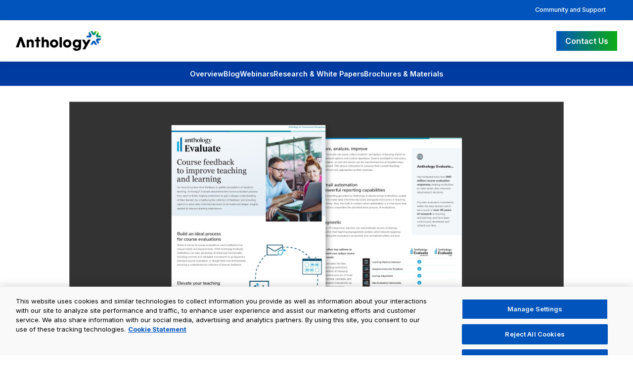

--- FILE ---
content_type: text/html; charset=utf-8
request_url: https://www.anthology.com/material/anthology-evaluate-course-feedback-to-improve-teaching-and-learning
body_size: 7554
content:
<!DOCTYPE html><html lang="en" data-region="global" data-country="US"><head><meta charSet="utf-8"/><meta name="viewport" content="width=device-width"/><title>Anthology Evaluate: Course feedback to improve teaching and learning | Anthology</title><link rel="icon" href="/favicon.ico"/><link rel="canonical" href="https://www.anthology.com/material/anthology-evaluate-course-feedback-to-improve-teaching-and-learning"/><meta name="description" content="Go beyond surface-level feedback to gather perceptions of students’ learning. Anthology® Evaluate streamlines the course evaluation process from start to finish, helping institutions to gain a deeper understanding of their learners by simplifying the collection of feedback and providing reports to allow data-informed decisions to be made and deeper insights applied to improve learning experiences."/><meta property="og:title" content="Anthology Evaluate: Course feedback to improve teaching and learning"/><meta property="og:description" content="Go beyond surface-level feedback to gather perceptions of students’ learning. Anthology® Evaluate streamlines the course evaluation process from start to finish, helping institutions to gain a deeper understanding of their learners by simplifying the collection of feedback and providing reports to allow data-informed decisions to be made and deeper insights applied to improve learning experiences."/><meta property="og:image" content="https://backstage.anthology.com/sites/default/files/migrated/2023-09/evaluate-data-sheet-feature-2x.jpg?w=3840&amp;q=75"/><meta property="og:image:width" content="1200"/><meta property="og:image:height" content="628"/><meta property="og:image:alt" content="Anthology Evaluate: Course feedback to improve teaching and learning"/><meta property="og:type" content="website"/><meta property="og:url" content="https://www.anthology.com/material/anthology-evaluate-course-feedback-to-improve-teaching-and-learning"/><meta name="twitter:card" content="summary_large_image"/><meta name="twitter:title" content="Anthology Evaluate: Course feedback to improve teaching and learning | Anthology"/><meta name="twitter:description" content="Go beyond surface-level feedback to gather perceptions of students’ learning. Anthology® Evaluate streamlines the course evaluation process from start to finish, helping institutions to gain a deeper understanding of their learners by simplifying the collection of feedback and providing reports to allow data-informed decisions to be made and deeper insights applied to improve learning experiences."/><meta name="twitter:image" content="https://backstage.anthology.com/sites/default/files/migrated/2023-09/evaluate-data-sheet-feature-2x.jpg?w=3840&amp;q=75"/><meta property="og:site_name" content="Anthology"/><meta name="twitter:site" content="@AnthologyInc"/><meta name="twitter:image:alt" content="Anthology logo with the tagline power of together over a blue background"/><script type="application/ld+json">{
  "@context": "https://schema.org",
  "@graph": [
    {
      "@type": "WebSite",
      "@id": "https://www.anthology.com/material/anthology-evaluate-course-feedback-to-improve-teaching-and-learning",
      "headline": "Anthology Evaluate: Course feedback to improve teaching and learning",
      "name": "Anthology",
      "about": "Course Evaluations",
      "image": "https://backstage.anthology.com/sites/default/files/migrated/2023-09/evaluate-data-sheet-feature-2x.jpg?w=3840&q=75",
      "datePublished": "2021-04-26T13:29:57+0000.",
      "publisher": {
        "@type": "Organization",
        "@id": "https://www.anthology.com",
        "name": "Anthology",
        "logo": {
          "@type": "ImageObject",
          "url": "https://shelves.s3.us-east-1.amazonaws.com/images/Anth-Logo-Full-Color-Black_06-24.png",
          "width": "175",
          "height": "40"
        }
      },
      "url": "https://www.anthology.com",
      "sameAs": [
        "https://www.linkedin.com/company/anthologyinc/",
        "https://www.facebook.com/TheAnthologyInc/",
        "https://x.com/AnthologyInc",
        "https://www.instagram.com/anthology_inc/"
      ],
      "description": "Anthology is an EdTech leader with a comprehensive SaaS suite that powers institutions, educators, and learners worldwide.",
      "contactPoint": [
        {
          "@type": "ContactPoint",
          "contactType": "customer support",
          "url": "https://www.anthology.com/contact-us",
          "availableLanguage": [
            "en"
          ]
        }
      ],
      "brand": {
        "@type": "Brand",
        "name": "Blackboard",
        "url": "https://www.anthology.com/products/teaching-and-learning/learning-effectiveness/blackboard"
      },
      "isAccessibleForFree": "True"
    }
  ]
}</script><meta name="next-head-count" content="22"/><link rel="preconnect" href="https://backstage.anthology.com" crossorigin="anonymous"/><link rel="preconnect" href="https://cdn.cookielaw.org" crossorigin="anonymous"/><link rel="preload" href="/_next/static/css/c6792e245ec07f37.css" as="style"/><link rel="stylesheet" href="/_next/static/css/c6792e245ec07f37.css" data-n-g=""/><link rel="preload" href="/_next/static/css/84d399f652b04f51.css" as="style"/><link rel="stylesheet" href="/_next/static/css/84d399f652b04f51.css" data-n-p=""/><link rel="preload" href="/_next/static/css/e66e812c97404b2c.css" as="style"/><link rel="stylesheet" href="/_next/static/css/e66e812c97404b2c.css" data-n-p=""/><noscript data-n-css=""></noscript><script defer="" nomodule="" src="/_next/static/chunks/polyfills-c67a75d1b6f99dc8.js" type="23a312dae748369300f4039b-text/javascript"></script><script src="https://cdn.cookielaw.org/scripttemplates/otSDKStub.js" data-domain-script="63062422-b269-4a8b-9cdd-c2459c797d19" type="23a312dae748369300f4039b-text/javascript" defer="" data-nscript="beforeInteractive"></script><script src="/_next/static/chunks/webpack-bd230b38dc5edac9.js" defer="" type="23a312dae748369300f4039b-text/javascript"></script><script src="/_next/static/chunks/framework-9387e000915d7b64.js" defer="" type="23a312dae748369300f4039b-text/javascript"></script><script src="/_next/static/chunks/main-0ec1161cef8d236c.js" defer="" type="23a312dae748369300f4039b-text/javascript"></script><script src="/_next/static/chunks/pages/_app-a55e84379d8f5a54.js" defer="" type="23a312dae748369300f4039b-text/javascript"></script><script src="/_next/static/chunks/7286-bf099494f64147dc.js" defer="" type="23a312dae748369300f4039b-text/javascript"></script><script src="/_next/static/chunks/3908-8549137274e073ec.js" defer="" type="23a312dae748369300f4039b-text/javascript"></script><script src="/_next/static/chunks/2905-2a13dbad44ca0617.js" defer="" type="23a312dae748369300f4039b-text/javascript"></script><script src="/_next/static/chunks/7104-58f4ded3df926148.js" defer="" type="23a312dae748369300f4039b-text/javascript"></script><script src="/_next/static/chunks/4322-110d5f343467aa2e.js" defer="" type="23a312dae748369300f4039b-text/javascript"></script><script src="/_next/static/chunks/pages/%5B...slug%5D-9a2fbda214d96d17.js" defer="" type="23a312dae748369300f4039b-text/javascript"></script><script src="/_next/static/0B10ajWBk9ow_hJr0rsp3/_buildManifest.js" defer="" type="23a312dae748369300f4039b-text/javascript"></script><script src="/_next/static/0B10ajWBk9ow_hJr0rsp3/_ssgManifest.js" defer="" type="23a312dae748369300f4039b-text/javascript"></script></head><body class="region-global country-US"><noscript><iframe src="https://www.googletagmanager.com/ns.html?id=GTM-MJQ7BRZ" height="0" width="0" style="display:none;visibility:hidden"></iframe></noscript><div id="__next"><div class="site-container"><header><a href="#main-content" class="skip-link">Skip to main content</a><div class="header-banner"><div class="x-large" style="text-align:right;padding:0"><a class="banner-right-link" data-navlink="secondary" style="position:static" href="/community-and-support">Community and Support</a></div></div><div class="menu--main_header-standard___w67g menu--main_headerStyles__3eQlG"><div class="x-large"><div class="menu--main_header-inner__JtkHt"><a class="menu--main_header-left__NxSoS" data-link="cta" href="/"><img alt="Anthology Logo" loading="lazy" width="2704" height="625" decoding="async" data-nimg="1" style="color:transparent" srcSet="/imgs/logos/anthology-logo-black.svg?w=3840&amp;q=75 1x" src="/imgs/logos/anthology-logo-black.svg?w=3840&amp;q=75"/></a><nav class=""><button class="menu--main_hamburger-button__UFVt6" aria-label="Toggle menu" aria-expanded="false"><span></span><span></span><span></span></button></nav><div class="menu--main_header-right__oM0vU"><a data-link="cta" class="x-button-primary" href="/contact-us">Contact Us</a></div></div></div></div></header><main tabindex="-1" id="main-content"><div class="submenu--primary_submenu--primary__7HNh5"><ul><li><a class="" data-navlink="sub" href="/resources">Overview</a></li><li><a class="" data-navlink="sub" href="/resources/blog">Blog</a></li><li><a class="" data-navlink="sub" href="/resources/webinars">Webinars</a></li><li><a class="" data-navlink="sub" href="/resources/research-and-white-papers">Research &amp; White Papers</a></li><li><a class="" data-navlink="sub" href="/resources/brochures-and-materials">Brochures &amp; Materials</a></li></ul></div><article><img alt="Preview of the datasheet over a gray background" loading="lazy" width="800" height="419" decoding="async" data-nimg="1" class="featuredImage" style="color:transparent" srcSet="https://backstage.anthology.com/sites/default/files/migrated/2023-09/evaluate-data-sheet-feature-2x.jpg?w=828&amp;q=75 1x, https://backstage.anthology.com/sites/default/files/migrated/2023-09/evaluate-data-sheet-feature-2x.jpg?w=1920&amp;q=75 2x" src="https://backstage.anthology.com/sites/default/files/migrated/2023-09/evaluate-data-sheet-feature-2x.jpg?w=1920&amp;q=75"/><div class="articleContent"><span class="eyebrow">One Sheet</span><h1>Anthology Evaluate: Course feedback to improve teaching and learning</h1><p>Go beyond surface-level feedback to gather perceptions of students’ learning. Anthology<span class="x-superscript"><span class="x-superscript">®</span></span> Evaluate streamlines the course evaluation process from start to finish, helping institutions to gain a deeper understanding of their learners by simplifying the collection of feedback and providing reports to allow data-informed decisions to be made and deeper insights applied to improve learning experiences.</p>
<div style="margin:2rem 0"><a href="https://backstage.anthology.com/sites/default/files/migrated/2023-10/Anthology-Evaluate-Data%252520Sheet_V2_10-23_EN_NA.pdf" class="x-button-primary" target="_blank" data-link="material">Download the One Sheet</a></div></div></article></main><footer><div class="menu--footer_footerMain__Fb3Y_"><div class="x-large menu--footer_footerGrid__3IDdq"><div><a class="header-left" href="/"><img alt="Anthology Logo" loading="lazy" width="200" height="46" decoding="async" data-nimg="1" style="color:transparent" srcSet="/imgs/logos/anthology-logo-white.svg?w=256&amp;q=75 1x, /imgs/logos/anthology-logo-white.svg?w=640&amp;q=75 2x" src="/imgs/logos/anthology-logo-white.svg?w=640&amp;q=75"/></a><p style="margin:2rem 0;max-width:400px;font-size:1rem;line-height:1.7rem">Anthology is the EdTech leader powering learners and institutions worldwide, pairing the only complete SaaS solution suite with a flexible ecosystem built to help everyone thrive.</p><div style="display:flex;gap:2rem;flex-wrap:wrap;align-items:center;margin-bottom:3rem"><a class="x-button-primary" href="/contact-us">Contact Us</a><a style="color:#fff;text-decoration:none" href="/our-offices">Our Offices</a></div><div class="menu--footer_footerSocialLinks__mPXZp"><a data-navlink="footer" aria-label="Visit Anthology&#x27;s Facebook page" href="https://www.facebook.com/TheAnthologyInc/"><i class="fa-brands fa-square-facebook" aria-hidden="true"></i></a><a data-navlink="footer" aria-label="Visit Anthology&#x27;s Twitter page" href="https://twitter.com/AnthologyInc"><i class="fa-brands fa-x-twitter" aria-hidden="true"></i></a><a data-navlink="footer" aria-label="Visit Anthology&#x27;s LinkedIn page" href="https://www.linkedin.com/company/anthologyinc/"><i class="fa-brands fa-linkedin" aria-hidden="true"></i></a><a data-navlink="footer" aria-label="Visit Anthology&#x27;s Instagram page" href="https://www.instagram.com/anthology_inc/"><i class="fa-brands fa-square-instagram" aria-hidden="true"></i></a></div></div><div><a data-navlink="footer" class="menu--footer_footerLink__tnz_V" href="/about-us">About Us</a><a data-navlink="footer" class="menu--footer_footerLink__tnz_V" href="/higher-education-products-and-services">Solutions</a><a data-navlink="footer" class="menu--footer_footerLink__tnz_V" href="/client-success-stories">Success Stories</a><a data-navlink="footer" class="menu--footer_footerLink__tnz_V" href="/resources">Resources</a><a data-navlink="footer" class="menu--footer_footerLink__tnz_V" href="/integration-partnerships">Integration Partnerships</a><a data-navlink="footer" class="menu--footer_footerLink__tnz_V" href="/channel-partnerships">Channel Partnerships</a><a data-navlink="footer" class="menu--footer_footerLink__tnz_V" href="/investor-relations">Investor Relations</a><a data-navlink="footer" class="menu--footer_footerLink__tnz_V" href="/trust-center/accessibility">Our Commitment to Accessibility</a></div><div><a data-navlink="footer" class="menu--footer_footerLink__tnz_V" style="font-weight:700" href="/trust-center">Anthology Trust Center</a><a data-navlink="footer" class="menu--footer_footerLink__tnz_V" href="/trust-center/privacy-statement">Privacy Statement</a><a data-navlink="footer" class="menu--footer_footerLink__tnz_V" href="/trust-center/us-state-privacy-notice">US State Privacy Notice</a><a data-navlink="footer" class="menu--footer_footerLink__tnz_V" href="/trust-center/modern-slavery-act-statement">Modern Slavery Act Statement</a><a data-navlink="footer" class="menu--footer_footerLink__tnz_V" href="/trust-center/security">Security</a><a data-navlink="footer" class="menu--footer_footerLink__tnz_V" href="/trust-center/terms-of-use">Terms of Use</a><a href="#" class="menu--footer_footerLink__tnz_V x-ot-na-nav-item ot-preference-center">Cookie Preferences</a><a class="menu--footer_footerLink__tnz_V x-ot-na-nav-item" href="https://www.anthology.com/trust-center/right-to-know-and-right-to-deletion">Your Privacy Choices<svg version="1.1" class="x-footer-menu-icon" xmlns="http://www.w3.org/2000/svg" xmlns:xlink="http://www.w3.org/1999/xlink" x="0px" y="0px" viewBox="0 0 30 14" xml:space="preserve"><style type="text/css">.otst0{fill-rule:evenodd;clip-rule:evenodd;fill:#FFFFFF;}
                    .otst1{fill-rule:evenodd;clip-rule:evenodd;fill:#0066FF;}
                    .otst2{fill:#FFFFFF;}
                    .otst3{fill:#0066FF;}</style><g><g id="final---dec.11-2020_1_"><g id="_x30_208-our-toggle_2_" transform="translate(-1275.000000, -200.000000)"><g id="Final-Copy-2_2_" transform="translate(1275.000000, 200.000000)"><path class="otst0" d="M7.4,12.8h6.8l3.1-11.6H7.4C4.2,1.2,1.6,3.8,1.6,7S4.2,12.8,7.4,12.8z"></path></g></g></g><g id="final---dec.11-2020"><g id="_x30_208-our-toggle" transform="translate(-1275.000000, -200.000000)"><g id="Final-Copy-2" transform="translate(1275.000000, 200.000000)"><path class="otst1" d="M22.6,0H7.4c-3.9,0-7,3.1-7,7s3.1,7,7,7h15.2c3.9,0,7-3.1,7-7S26.4,0,22.6,0z M1.6,7c0-3.2,2.6-5.8,5.8-5.8 h9.9l-3.1,11.6H7.4C4.2,12.8,1.6,10.2,1.6,7z"></path><path id="x" class="otst2" d="M24.6,4c0.2,0.2,0.2,0.6,0,0.8l0,0L22.5,7l2.2,2.2c0.2,0.2,0.2,0.6,0,0.8c-0.2,0.2-0.6,0.2-0.8,0 l0,0l-2.2-2.2L19.5,10c-0.2,0.2-0.6,0.2-0.8,0c-0.2-0.2-0.2-0.6,0-0.8l0,0L20.8,7l-2.2-2.2c-0.2-0.2-0.2-0.6,0-0.8 c0.2-0.2,0.6-0.2,0.8,0l0,0l2.2,2.2L23.8,4C24,3.8,24.4,3.8,24.6,4z"></path><path id="y" class="otst3" d="M12.7,4.1c0.2,0.2,0.3,0.6,0.1,0.8l0,0L8.6,9.8C8.5,9.9,8.4,10,8.3,10c-0.2,0.1-0.5,0.1-0.7-0.1l0,0 L5.4,7.7c-0.2-0.2-0.2-0.6,0-0.8c0.2-0.2,0.6-0.2,0.8,0l0,0L8,8.6l3.8-4.5C12,3.9,12.4,3.9,12.7,4.1z"></path></g></g></g></g></svg></a></div><div><a data-navlink="footer" class="menu--footer_footerLink__tnz_V" href="https://community.anthology.com/">Anthology Community</a><a data-navlink="footer" class="menu--footer_footerLink__tnz_V" href="/community-and-support">Get Support</a><a data-navlink="footer" class="menu--footer_footerLink__tnz_V" href="/brand-guidance">Brand Guidance</a><a data-navlink="footer" class="menu--footer_footerLink__tnz_V" href="/learning-management-system/what-is-an-lms">What is an LMS?</a><div class="menu--footer_footerSpacer__N9zdX"></div><div class="menu--footer_footerLabel__VNUsy" style="font-weight:700">We’re Hiring!</div><a data-navlink="footer" class="menu--footer_footerLink__tnz_V" href="/about-us/careers">Join our team</a></div></div></div><div class="menu--footer_footerCopyright__1Cdol"><div class="x-large">©<!-- -->2025<!-- --> Anthology Inc. and its affiliates. All rights reserved.<!-- --> <a data-navlink="footer" href="/trademarks-and-patents">Trademarks and Patents</a></div></div></footer></div></div><script id="__NEXT_DATA__" type="application/json">{"props":{"pageProps":{"entity":{"type":"node--brochures_materials","id":"cabe6cae-6df0-4b28-91a8-dba97537a10e","drupal_internal__nid":14877,"drupal_internal__vid":9256,"langcode":"en","revision_timestamp":"2025-06-16T23:22:48+00:00","status":true,"title":"Anthology Evaluate: Course feedback to improve teaching and learning","created":"2021-04-26T13:29:57+00:00","changed":"2025-06-16T23:22:48+00:00","promote":false,"sticky":false,"default_langcode":true,"revision_translation_affected":true,"moderation_state":null,"metatag":[{"tag":"meta","attributes":{"name":"title","content":"Anthology Evaluate: Course feedback to improve teaching and learning | Anthology"}},{"tag":"meta","attributes":{"name":"description","content":"Go beyond surface-level feedback to gather perceptions of students’ learning. Anthology® Evaluate streamlines the course evaluation process from start to finish, helping institutions to gain a deeper understanding of their learners by simplifying the collection of feedback and providing reports to allow data-informed decisions to be made and deeper insights applied to improve learning experiences."}},{"tag":"link","attributes":{"rel":"canonical","href":"https://backstage.anthology.com/jsonapi/node/brochures_materials/cabe6cae-6df0-4b28-91a8-dba97537a10e"}},{"tag":"meta","attributes":{"property":"og:site_name","content":"Anthology"}},{"tag":"meta","attributes":{"property":"og:type","content":"website"}},{"tag":"meta","attributes":{"property":"og:url","content":"https://backstage.anthology.com/jsonapi/node/brochures_materials/cabe6cae-6df0-4b28-91a8-dba97537a10e"}},{"tag":"meta","attributes":{"property":"og:title","content":"Anthology Evaluate: Course feedback to improve teaching and learning"}},{"tag":"meta","attributes":{"property":"og:image","content":"https://backstage.anthology.com/sites/default/files/migrated/2023-09/evaluate-data-sheet-feature-2x.jpg"}},{"tag":"meta","attributes":{"property":"og:image:width","content":"1200"}},{"tag":"meta","attributes":{"property":"og:image:height","content":"628"}},{"tag":"meta","attributes":{"property":"og:image:alt","content":"Anthology Evaluate: Course feedback to improve teaching and learning"}},{"tag":"meta","attributes":{"name":"twitter:card","content":"summary_large_image"}},{"tag":"meta","attributes":{"name":"twitter:site","content":"@AnthologyInc"}},{"tag":"meta","attributes":{"name":"twitter:image","content":"https://backstage.anthology.com/sites/default/files/migrated/2024-07/anthology-meta-image.jpg"}},{"tag":"meta","attributes":{"name":"twitter:image:alt","content":"Anthology logo with the tagline power of together over a blue background"}},{"tag":"meta","attributes":{"name":"@type","content":"Article","group":"schema_article","schema_metatag":true}},{"tag":"meta","attributes":{"name":"@id","content":"https://backstage.anthology.com/jsonapi/node/brochures_materials/cabe6cae-6df0-4b28-91a8-dba97537a10e","group":"schema_article","schema_metatag":true}},{"tag":"meta","attributes":{"name":"headline","content":"Anthology Evaluate: Course feedback to improve teaching and learning","group":"schema_article","schema_metatag":true}},{"tag":"meta","attributes":{"name":"name","content":"Anthology Evaluate: Course feedback to improve teaching and learning","group":"schema_article","schema_metatag":true}},{"tag":"meta","attributes":{"name":"about","content":"Course Evaluations","group":"schema_article","schema_metatag":true}},{"tag":"meta","attributes":{"name":"image","content":{"@type":"ImageObject","url":"/sites/default/files/migrated/2023-09/evaluate-data-sheet-feature-2x.jpg","width":"1200","height":"628"},"group":"schema_article","schema_metatag":true}},{"tag":"meta","attributes":{"name":"datePublished","content":"2021-04-26T13:29:57+0000.","group":"schema_article","schema_metatag":true}},{"tag":"meta","attributes":{"name":"publisher","content":{"@type":"Organization","@id":"https://www.anthology.com/","name":"Anthology","logo":{"@type":"ImageObject","url":"https://shelves.s3.us-east-1.amazonaws.com/images/Anth-Logo-Full-Color-Black_06-24.png","width":"175","height":"40"}},"group":"schema_article","schema_metatag":true}},{"tag":"meta","attributes":{"name":"@type","content":"Organization","group":"schema_organization","schema_metatag":true}},{"tag":"meta","attributes":{"name":"@id","content":"https://www.anthology.com/#organization","group":"schema_organization","schema_metatag":true}},{"tag":"meta","attributes":{"name":"url","content":"https://www.anthology.com/","group":"schema_organization","schema_metatag":true}},{"tag":"meta","attributes":{"name":"name","content":"Anthology","group":"schema_organization","schema_metatag":true}},{"tag":"meta","attributes":{"name":"sameAs","content":["https://www.linkedin.com/company/anthologyinc/","https://www.facebook.com/TheAnthologyInc/","https://x.com/AnthologyInc","https://www.instagram.com/anthology_inc/"],"group":"schema_organization","schema_metatag":true}},{"tag":"meta","attributes":{"name":"description","content":"Anthology is an EdTech leader with a comprehensive SaaS suite that powers institutions, educators, and learners worldwide.","group":"schema_organization","schema_metatag":true}},{"tag":"meta","attributes":{"name":"contactPoint","content":[{"@type":"ContactPoint","contactType":"customer support","url":"https://www.anthology.com/contact-us","availableLanguage":["en"]}],"group":"schema_organization","schema_metatag":true}},{"tag":"meta","attributes":{"name":"brand","content":{"@type":"Brand","name":"Blackboard","url":"https://www.anthology.com/products/teaching-and-learning/learning-effectiveness/blackboard"},"group":"schema_organization","schema_metatag":true}},{"tag":"meta","attributes":{"name":"@type","content":"WebPage","group":"schema_web_page","schema_metatag":true}},{"tag":"meta","attributes":{"name":"@id","content":"https://backstage.anthology.com/jsonapi/node/brochures_materials/cabe6cae-6df0-4b28-91a8-dba97537a10e","group":"schema_web_page","schema_metatag":true}},{"tag":"meta","attributes":{"name":"publisher","content":{"@type":"Organization","@id":"https://www.anthology.com/","name":"Anthology","url":"https://www.anthology.com/","logo":{"@type":"ImageObject","url":"https://shelves.s3.us-east-1.amazonaws.com/images/Anth-Logo-Full-Color-Black_06-24.png","width":"175","height":"40"}},"group":"schema_web_page","schema_metatag":true}},{"tag":"meta","attributes":{"name":"isAccessibleForFree","content":"True","group":"schema_web_page","schema_metatag":true}},{"tag":"meta","attributes":{"name":"@type","content":"WebSite","group":"schema_web_site","schema_metatag":true}},{"tag":"meta","attributes":{"name":"@id","content":"https://backstage.anthology.com/jsonapi/node/brochures_materials/cabe6cae-6df0-4b28-91a8-dba97537a10e","group":"schema_web_site","schema_metatag":true}},{"tag":"meta","attributes":{"name":"name","content":"Anthology","group":"schema_web_site","schema_metatag":true}},{"tag":"meta","attributes":{"name":"url","content":"https://www.anthology.com","group":"schema_web_site","schema_metatag":true}},{"tag":"meta","attributes":{"name":"publisher","content":{"@type":"Organization","@id":"https://www.anthology.com","name":"Anthology","logo":{"@type":"ImageObject","url":"https://shelves.s3.us-east-1.amazonaws.com/images/Anth-Logo-Full-Color-Black_06-24.png","width":"175","height":"40"}},"group":"schema_web_site","schema_metatag":true}}],"path":{"alias":"/material/anthology-evaluate-course-feedback-to-improve-teaching-and-learning","pid":5005,"langcode":"en"},"publish_on":null,"unpublish_on":null,"publish_state":null,"unpublish_state":null,"content_translation_source":"und","content_translation_outdated":false,"body":{"value":"\u003cp\u003eGo beyond surface-level feedback to gather perceptions of students’ learning. Anthology\u003cspan class=\"x-superscript\"\u003e®\u003c/span\u003e Evaluate streamlines the course evaluation process from start to finish, helping institutions to gain a deeper understanding of their learners by simplifying the collection of feedback and providing reports to allow data-informed decisions to be made and deeper insights applied to improve learning experiences.\u003c/p\u003e","format":"full_html","processed":"\u003cp\u003eGo beyond surface-level feedback to gather perceptions of students’ learning. Anthology\u003cspan class=\"x-superscript\"\u003e®\u003c/span\u003e Evaluate streamlines the course evaluation process from start to finish, helping institutions to gain a deeper understanding of their learners by simplifying the collection of feedback and providing reports to allow data-informed decisions to be made and deeper insights applied to improve learning experiences.\u003c/p\u003e\n","summary":""},"field_admin_title":"Anthology Evaluate Data Sheet - NA","field_file_url":null,"field_gated":false,"field_is_hidden":null,"field_language":"english","field_metatags":null,"field_salesforce_campaign_id":null,"links":{"self":{"href":"https://backstage.anthology.com/jsonapi/node/brochures_materials/cabe6cae-6df0-4b28-91a8-dba97537a10e?resourceVersion=id%3A9256"}},"node_type":{"type":"node_type--node_type","id":"0a585bbe-d328-4523-9498-9f72fa5c8140","resourceIdObjMeta":{"drupal_internal__target_id":"brochures_materials"}},"revision_uid":null,"uid":null,"field_featured_image":{"type":"media--image","id":"63aa52bc-8ab0-4229-a15f-2b70570cc49d","drupal_internal__mid":6804,"drupal_internal__vid":6804,"langcode":"en","revision_created":"2024-10-23T17:57:50+00:00","status":true,"name":"evaluate-data-sheet-feature-2x.jpg","created":"2023-09-14T19:08:34+00:00","changed":"2025-06-14T03:16:48+00:00","default_langcode":true,"revision_translation_affected":true,"metatag":[{"tag":"meta","attributes":{"name":"title","content":"| Anthology"}},{"tag":"link","attributes":{"rel":"canonical","href":"https://backstage.anthology.com/jsonapi/node/brochures_materials/cabe6cae-6df0-4b28-91a8-dba97537a10e"}},{"tag":"meta","attributes":{"property":"og:site_name","content":"Anthology"}},{"tag":"meta","attributes":{"property":"og:type","content":"website"}},{"tag":"meta","attributes":{"property":"og:url","content":"https://backstage.anthology.com/jsonapi/node/brochures_materials/cabe6cae-6df0-4b28-91a8-dba97537a10e"}},{"tag":"meta","attributes":{"property":"og:image","content":"https://backstage.anthology.com/sites/default/files/migrated/2024-07/anthology-meta-image.jpg"}},{"tag":"meta","attributes":{"property":"og:image:width","content":"1200"}},{"tag":"meta","attributes":{"property":"og:image:height","content":"628"}},{"tag":"meta","attributes":{"property":"og:image:alt","content":"Anthology logo with the tagline power of together over a blue background"}},{"tag":"meta","attributes":{"name":"twitter:card","content":"summary_large_image"}},{"tag":"meta","attributes":{"name":"twitter:site","content":"@AnthologyInc"}},{"tag":"meta","attributes":{"name":"twitter:image","content":"https://backstage.anthology.com/sites/default/files/migrated/2024-07/anthology-meta-image.jpg"}},{"tag":"meta","attributes":{"name":"twitter:image:alt","content":"Anthology logo with the tagline power of together over a blue background"}},{"tag":"meta","attributes":{"name":"@type","content":"Organization","group":"schema_organization","schema_metatag":true}},{"tag":"meta","attributes":{"name":"@id","content":"https://www.anthology.com/#organization","group":"schema_organization","schema_metatag":true}},{"tag":"meta","attributes":{"name":"url","content":"https://www.anthology.com/","group":"schema_organization","schema_metatag":true}},{"tag":"meta","attributes":{"name":"name","content":"Anthology","group":"schema_organization","schema_metatag":true}},{"tag":"meta","attributes":{"name":"sameAs","content":["https://www.linkedin.com/company/anthologyinc/","https://www.facebook.com/TheAnthologyInc/","https://x.com/AnthologyInc","https://www.instagram.com/anthology_inc/"],"group":"schema_organization","schema_metatag":true}},{"tag":"meta","attributes":{"name":"description","content":"Anthology is an EdTech leader with a comprehensive SaaS suite that powers institutions, educators, and learners worldwide.","group":"schema_organization","schema_metatag":true}},{"tag":"meta","attributes":{"name":"contactPoint","content":[{"@type":"ContactPoint","contactType":"customer support","url":"https://www.anthology.com/contact-us","availableLanguage":["en"]}],"group":"schema_organization","schema_metatag":true}},{"tag":"meta","attributes":{"name":"brand","content":{"@type":"Brand","name":"Blackboard","url":"https://www.anthology.com/products/teaching-and-learning/learning-effectiveness/blackboard"},"group":"schema_organization","schema_metatag":true}},{"tag":"meta","attributes":{"name":"@type","content":"WebPage","group":"schema_web_page","schema_metatag":true}},{"tag":"meta","attributes":{"name":"@id","content":"https://backstage.anthology.com/jsonapi/node/brochures_materials/cabe6cae-6df0-4b28-91a8-dba97537a10e","group":"schema_web_page","schema_metatag":true}},{"tag":"meta","attributes":{"name":"publisher","content":{"@type":"Organization","@id":"https://www.anthology.com/","name":"Anthology","url":"https://www.anthology.com/","logo":{"@type":"ImageObject","url":"https://shelves.s3.us-east-1.amazonaws.com/images/Anth-Logo-Full-Color-Black_06-24.png","width":"175","height":"40"}},"group":"schema_web_page","schema_metatag":true}},{"tag":"meta","attributes":{"name":"isAccessibleForFree","content":"True","group":"schema_web_page","schema_metatag":true}},{"tag":"meta","attributes":{"name":"@type","content":"WebSite","group":"schema_web_site","schema_metatag":true}},{"tag":"meta","attributes":{"name":"@id","content":"https://backstage.anthology.com/jsonapi/node/brochures_materials/cabe6cae-6df0-4b28-91a8-dba97537a10e","group":"schema_web_site","schema_metatag":true}},{"tag":"meta","attributes":{"name":"name","content":"Anthology","group":"schema_web_site","schema_metatag":true}},{"tag":"meta","attributes":{"name":"url","content":"https://www.anthology.com","group":"schema_web_site","schema_metatag":true}},{"tag":"meta","attributes":{"name":"publisher","content":{"@type":"Organization","@id":"https://www.anthology.com","name":"Anthology","logo":{"@type":"ImageObject","url":"https://shelves.s3.us-east-1.amazonaws.com/images/Anth-Logo-Full-Color-Black_06-24.png","width":"175","height":"40"}},"group":"schema_web_site","schema_metatag":true}}],"path":{"alias":null,"pid":null,"langcode":"en"},"publish_on":null,"unpublish_on":null,"publish_state":null,"unpublish_state":null,"content_translation_source":"und","content_translation_outdated":false,"links":{"self":{"href":"https://backstage.anthology.com/jsonapi/media/image/63aa52bc-8ab0-4229-a15f-2b70570cc49d?resourceVersion=id%3A6804"}},"resourceIdObjMeta":{"drupal_internal__target_id":6804},"bundle":{"type":"media_type--media_type","id":"b6180214-cee1-4d08-b0fe-409eb4ab1ea2","resourceIdObjMeta":{"drupal_internal__target_id":"image"}},"revision_user":null,"uid":null,"thumbnail":{"type":"file--file","id":"5ababed1-3a78-4914-91ae-c95dda14a739","drupal_internal__fid":21259,"langcode":"en","filename":"evaluate-data-sheet-feature-2x.jpg","uri":{"value":"public://migrated/2023-09/evaluate-data-sheet-feature-2x.jpg","url":"/sites/default/files/migrated/2023-09/evaluate-data-sheet-feature-2x.jpg"},"filemime":"image/jpeg","filesize":242430,"status":true,"created":"2023-09-14T19:08:34+00:00","changed":"2023-09-14T19:08:41+00:00","links":{"self":{"href":"https://backstage.anthology.com/jsonapi/file/file/5ababed1-3a78-4914-91ae-c95dda14a739"}},"resourceIdObjMeta":{"alt":"Preview of the datasheet over a gray background","title":null,"width":2400,"height":1256,"drupal_internal__target_id":21259},"uid":null,"relationshipNames":["uid"]},"field_categories":[],"field_tags":[],"image":{"type":"file--file","id":"5ababed1-3a78-4914-91ae-c95dda14a739","drupal_internal__fid":21259,"langcode":"en","filename":"evaluate-data-sheet-feature-2x.jpg","uri":{"value":"public://migrated/2023-09/evaluate-data-sheet-feature-2x.jpg","url":"/sites/default/files/migrated/2023-09/evaluate-data-sheet-feature-2x.jpg"},"filemime":"image/jpeg","filesize":242430,"status":true,"created":"2023-09-14T19:08:34+00:00","changed":"2023-09-14T19:08:41+00:00","links":{"self":{"href":"https://backstage.anthology.com/jsonapi/file/file/5ababed1-3a78-4914-91ae-c95dda14a739"}},"resourceIdObjMeta":{"alt":"Preview of the datasheet over a gray background","title":"","width":2400,"height":1256,"drupal_internal__target_id":21259},"uid":null,"relationshipNames":["uid"]},"relationshipNames":["bundle","revision_user","uid","thumbnail","field_categories","field_tags","image"]},"field_file_upload":{"type":"media--file","id":"a138ccd4-0902-4a10-bbb3-9ecb004e261a","drupal_internal__mid":11030,"drupal_internal__vid":11030,"langcode":"en","revision_created":"2025-06-14T03:11:31+00:00","status":true,"name":"Anthology-Evaluate-Data Sheet_V2_10-23_EN_NA.pdf","created":"2023-10-13T21:16:03+00:00","changed":"2023-10-13T21:16:03+00:00","default_langcode":true,"revision_translation_affected":true,"metatag":[{"tag":"meta","attributes":{"name":"title","content":"| Anthology"}},{"tag":"link","attributes":{"rel":"canonical","href":"https://backstage.anthology.com/jsonapi/node/brochures_materials/cabe6cae-6df0-4b28-91a8-dba97537a10e"}},{"tag":"meta","attributes":{"property":"og:site_name","content":"Anthology"}},{"tag":"meta","attributes":{"property":"og:type","content":"website"}},{"tag":"meta","attributes":{"property":"og:url","content":"https://backstage.anthology.com/jsonapi/node/brochures_materials/cabe6cae-6df0-4b28-91a8-dba97537a10e"}},{"tag":"meta","attributes":{"property":"og:image","content":"https://backstage.anthology.com/sites/default/files/migrated/2024-07/anthology-meta-image.jpg"}},{"tag":"meta","attributes":{"property":"og:image:width","content":"1200"}},{"tag":"meta","attributes":{"property":"og:image:height","content":"628"}},{"tag":"meta","attributes":{"property":"og:image:alt","content":"Anthology logo with the tagline power of together over a blue background"}},{"tag":"meta","attributes":{"name":"twitter:card","content":"summary_large_image"}},{"tag":"meta","attributes":{"name":"twitter:site","content":"@AnthologyInc"}},{"tag":"meta","attributes":{"name":"twitter:image","content":"https://backstage.anthology.com/sites/default/files/migrated/2024-07/anthology-meta-image.jpg"}},{"tag":"meta","attributes":{"name":"twitter:image:alt","content":"Anthology logo with the tagline power of together over a blue background"}},{"tag":"meta","attributes":{"name":"@type","content":"Organization","group":"schema_organization","schema_metatag":true}},{"tag":"meta","attributes":{"name":"@id","content":"https://www.anthology.com/#organization","group":"schema_organization","schema_metatag":true}},{"tag":"meta","attributes":{"name":"url","content":"https://www.anthology.com/","group":"schema_organization","schema_metatag":true}},{"tag":"meta","attributes":{"name":"name","content":"Anthology","group":"schema_organization","schema_metatag":true}},{"tag":"meta","attributes":{"name":"sameAs","content":["https://www.linkedin.com/company/anthologyinc/","https://www.facebook.com/TheAnthologyInc/","https://x.com/AnthologyInc","https://www.instagram.com/anthology_inc/"],"group":"schema_organization","schema_metatag":true}},{"tag":"meta","attributes":{"name":"description","content":"Anthology is an EdTech leader with a comprehensive SaaS suite that powers institutions, educators, and learners worldwide.","group":"schema_organization","schema_metatag":true}},{"tag":"meta","attributes":{"name":"contactPoint","content":[{"@type":"ContactPoint","contactType":"customer support","url":"https://www.anthology.com/contact-us","availableLanguage":["en"]}],"group":"schema_organization","schema_metatag":true}},{"tag":"meta","attributes":{"name":"brand","content":{"@type":"Brand","name":"Blackboard","url":"https://www.anthology.com/products/teaching-and-learning/learning-effectiveness/blackboard"},"group":"schema_organization","schema_metatag":true}},{"tag":"meta","attributes":{"name":"@type","content":"WebPage","group":"schema_web_page","schema_metatag":true}},{"tag":"meta","attributes":{"name":"@id","content":"https://backstage.anthology.com/jsonapi/node/brochures_materials/cabe6cae-6df0-4b28-91a8-dba97537a10e","group":"schema_web_page","schema_metatag":true}},{"tag":"meta","attributes":{"name":"publisher","content":{"@type":"Organization","@id":"https://www.anthology.com/","name":"Anthology","url":"https://www.anthology.com/","logo":{"@type":"ImageObject","url":"https://shelves.s3.us-east-1.amazonaws.com/images/Anth-Logo-Full-Color-Black_06-24.png","width":"175","height":"40"}},"group":"schema_web_page","schema_metatag":true}},{"tag":"meta","attributes":{"name":"isAccessibleForFree","content":"True","group":"schema_web_page","schema_metatag":true}},{"tag":"meta","attributes":{"name":"@type","content":"WebSite","group":"schema_web_site","schema_metatag":true}},{"tag":"meta","attributes":{"name":"@id","content":"https://backstage.anthology.com/jsonapi/node/brochures_materials/cabe6cae-6df0-4b28-91a8-dba97537a10e","group":"schema_web_site","schema_metatag":true}},{"tag":"meta","attributes":{"name":"name","content":"Anthology","group":"schema_web_site","schema_metatag":true}},{"tag":"meta","attributes":{"name":"url","content":"https://www.anthology.com","group":"schema_web_site","schema_metatag":true}},{"tag":"meta","attributes":{"name":"publisher","content":{"@type":"Organization","@id":"https://www.anthology.com","name":"Anthology","logo":{"@type":"ImageObject","url":"https://shelves.s3.us-east-1.amazonaws.com/images/Anth-Logo-Full-Color-Black_06-24.png","width":"175","height":"40"}},"group":"schema_web_site","schema_metatag":true}}],"path":{"alias":null,"pid":null,"langcode":"en"},"publish_on":null,"unpublish_on":null,"publish_state":null,"unpublish_state":null,"content_translation_source":"und","content_translation_outdated":false,"links":{"self":{"href":"https://backstage.anthology.com/jsonapi/media/file/a138ccd4-0902-4a10-bbb3-9ecb004e261a?resourceVersion=id%3A11030"}},"resourceIdObjMeta":{"drupal_internal__target_id":11030},"bundle":{"type":"media_type--media_type","id":"5f3709b6-de98-48bc-8297-3b5d89cb4ac3","resourceIdObjMeta":{"drupal_internal__target_id":"file"}},"revision_user":null,"uid":null,"thumbnail":{"type":"file--file","id":"7ff81920-c6bf-4ecd-8e0c-8d99a57fed50","resourceIdObjMeta":{"alt":"","title":null,"width":null,"height":null,"drupal_internal__target_id":10923}},"field_media_file":{"type":"file--file","id":"d5fc6594-194a-4329-8c1c-0915f9c3179b","drupal_internal__fid":21602,"langcode":"en","filename":"Anthology-Evaluate-Data Sheet_V2_10-23_EN_NA.pdf","uri":{"value":"public://migrated/2023-10/Anthology-Evaluate-Data%2520Sheet_V2_10-23_EN_NA.pdf","url":"/sites/default/files/migrated/2023-10/Anthology-Evaluate-Data%252520Sheet_V2_10-23_EN_NA.pdf"},"filemime":"application/pdf","filesize":394063,"status":true,"created":"2023-10-13T21:16:03+00:00","changed":"2023-10-13T21:16:06+00:00","links":{"self":{"href":"https://backstage.anthology.com/jsonapi/file/file/d5fc6594-194a-4329-8c1c-0915f9c3179b"}},"resourceIdObjMeta":{"display":null,"description":null,"drupal_internal__target_id":21602},"uid":null,"relationshipNames":["uid"]},"relationshipNames":["bundle","revision_user","uid","thumbnail","field_media_file"]},"field_paragraphs":[],"field_products":[],"field_resource_type":{"type":"taxonomy_term--brochure_material_types","id":"d9386b01-f4c2-4507-9bf4-183b0f24c74e","drupal_internal__tid":1017,"drupal_internal__revision_id":1017,"langcode":"en","revision_created":"2022-06-16T14:42:22+00:00","status":true,"name":"One Sheet","description":null,"weight":0,"changed":"2022-06-16T14:42:22+00:00","default_langcode":true,"revision_translation_affected":true,"metatag":[{"tag":"meta","attributes":{"name":"title","content":"One Sheet | Anthology"}},{"tag":"meta","attributes":{"name":"robots","content":"noindex, nofollow, noarchive, nosnippet, noimageindex"}},{"tag":"link","attributes":{"rel":"canonical","href":"https://backstage.anthology.com/taxonomy/term/1017"}},{"tag":"meta","attributes":{"property":"og:site_name","content":"Anthology"}},{"tag":"meta","attributes":{"property":"og:type","content":"website"}},{"tag":"meta","attributes":{"property":"og:url","content":"https://backstage.anthology.com/jsonapi/node/brochures_materials/cabe6cae-6df0-4b28-91a8-dba97537a10e"}},{"tag":"meta","attributes":{"property":"og:image","content":"https://backstage.anthology.com/sites/default/files/migrated/2024-07/anthology-meta-image.jpg"}},{"tag":"meta","attributes":{"property":"og:image:width","content":"1200"}},{"tag":"meta","attributes":{"property":"og:image:height","content":"628"}},{"tag":"meta","attributes":{"property":"og:image:alt","content":"Anthology logo with the tagline power of together over a blue background"}},{"tag":"meta","attributes":{"name":"twitter:card","content":"summary_large_image"}},{"tag":"meta","attributes":{"name":"twitter:site","content":"@AnthologyInc"}},{"tag":"meta","attributes":{"name":"twitter:image","content":"https://backstage.anthology.com/sites/default/files/migrated/2024-07/anthology-meta-image.jpg"}},{"tag":"meta","attributes":{"name":"twitter:image:alt","content":"Anthology logo with the tagline power of together over a blue background"}},{"tag":"meta","attributes":{"name":"@type","content":"Organization","group":"schema_organization","schema_metatag":true}},{"tag":"meta","attributes":{"name":"@id","content":"https://www.anthology.com/#organization","group":"schema_organization","schema_metatag":true}},{"tag":"meta","attributes":{"name":"url","content":"https://www.anthology.com/","group":"schema_organization","schema_metatag":true}},{"tag":"meta","attributes":{"name":"name","content":"Anthology","group":"schema_organization","schema_metatag":true}},{"tag":"meta","attributes":{"name":"sameAs","content":["https://www.linkedin.com/company/anthologyinc/","https://www.facebook.com/TheAnthologyInc/","https://x.com/AnthologyInc","https://www.instagram.com/anthology_inc/"],"group":"schema_organization","schema_metatag":true}},{"tag":"meta","attributes":{"name":"description","content":"Anthology is an EdTech leader with a comprehensive SaaS suite that powers institutions, educators, and learners worldwide.","group":"schema_organization","schema_metatag":true}},{"tag":"meta","attributes":{"name":"contactPoint","content":[{"@type":"ContactPoint","contactType":"customer support","url":"https://www.anthology.com/contact-us","availableLanguage":["en"]}],"group":"schema_organization","schema_metatag":true}},{"tag":"meta","attributes":{"name":"brand","content":{"@type":"Brand","name":"Blackboard","url":"https://www.anthology.com/products/teaching-and-learning/learning-effectiveness/blackboard"},"group":"schema_organization","schema_metatag":true}},{"tag":"meta","attributes":{"name":"@type","content":"WebPage","group":"schema_web_page","schema_metatag":true}},{"tag":"meta","attributes":{"name":"@id","content":"https://backstage.anthology.com/jsonapi/node/brochures_materials/cabe6cae-6df0-4b28-91a8-dba97537a10e","group":"schema_web_page","schema_metatag":true}},{"tag":"meta","attributes":{"name":"publisher","content":{"@type":"Organization","@id":"https://www.anthology.com/","name":"Anthology","url":"https://www.anthology.com/","logo":{"@type":"ImageObject","url":"https://shelves.s3.us-east-1.amazonaws.com/images/Anth-Logo-Full-Color-Black_06-24.png","width":"175","height":"40"}},"group":"schema_web_page","schema_metatag":true}},{"tag":"meta","attributes":{"name":"isAccessibleForFree","content":"True","group":"schema_web_page","schema_metatag":true}},{"tag":"meta","attributes":{"name":"@type","content":"WebSite","group":"schema_web_site","schema_metatag":true}},{"tag":"meta","attributes":{"name":"@id","content":"https://backstage.anthology.com/jsonapi/node/brochures_materials/cabe6cae-6df0-4b28-91a8-dba97537a10e","group":"schema_web_site","schema_metatag":true}},{"tag":"meta","attributes":{"name":"name","content":"Anthology","group":"schema_web_site","schema_metatag":true}},{"tag":"meta","attributes":{"name":"url","content":"https://www.anthology.com","group":"schema_web_site","schema_metatag":true}},{"tag":"meta","attributes":{"name":"publisher","content":{"@type":"Organization","@id":"https://www.anthology.com","name":"Anthology","logo":{"@type":"ImageObject","url":"https://shelves.s3.us-east-1.amazonaws.com/images/Anth-Logo-Full-Color-Black_06-24.png","width":"175","height":"40"}},"group":"schema_web_site","schema_metatag":true}}],"path":{"alias":null,"pid":null,"langcode":"en"},"publish_on":"2022-06-16T14:42:22+00:00","unpublish_on":null,"publish_state":null,"unpublish_state":null,"content_translation_source":"und","content_translation_outdated":false,"content_translation_created":"2025-06-15T14:32:14+00:00","links":{"self":{"href":"https://backstage.anthology.com/jsonapi/taxonomy_term/brochure_material_types/d9386b01-f4c2-4507-9bf4-183b0f24c74e?resourceVersion=id%3A1017"}},"resourceIdObjMeta":{"drupal_internal__target_id":1017},"vid":{"type":"taxonomy_vocabulary--taxonomy_vocabulary","id":"3ffa4eb4-e0e1-4be0-98d7-7e71b284c59e","resourceIdObjMeta":{"drupal_internal__target_id":"brochure_material_types"}},"revision_user":null,"parent":[{"type":"taxonomy_term--brochure_material_types","id":"virtual","resourceIdObjMeta":{"links":{"help":{"href":"https://www.drupal.org/docs/8/modules/json-api/core-concepts#virtual","meta":{"about":"Usage and meaning of the 'virtual' resource identifier."}}}}}],"content_translation_uid":null,"relationshipNames":["vid","revision_user","parent","content_translation_uid"]},"field_sites":[],"field_solutions":[{"type":"taxonomy_term--solutions","id":"24930cf2-d42d-4205-9031-f4c7995dcc26","resourceIdObjMeta":{"drupal_internal__target_id":863}}],"field_topics":[{"type":"taxonomy_term--topics","id":"02ad57dd-0d73-4bf0-809d-f2a395b359ce","resourceIdObjMeta":{"drupal_internal__target_id":920}}],"relationshipNames":["node_type","revision_uid","uid","field_featured_image","field_file_upload","field_paragraphs","field_products","field_resource_type","field_sites","field_solutions","field_topics"]},"additionalContent":{}},"__N_SSG":true},"page":"/[...slug]","query":{"slug":["material","anthology-evaluate-course-feedback-to-improve-teaching-and-learning"]},"buildId":"0B10ajWBk9ow_hJr0rsp3","isFallback":false,"isExperimentalCompile":false,"gsp":true,"scriptLoader":[{"id":"gtm-script","strategy":"afterInteractive","children":"\n            (function(w,d,s,l,i){w[l]=w[l]||[];w[l].push({'gtm.start':\n            new Date().getTime(),event:'gtm.js'});var f=d.getElementsByTagName(s)[0],\n            j=d.createElement(s),dl=l!='dataLayer'?'\u0026l='+l:'';j.async=true;j.src=\n            'https://www.googletagmanager.com/gtm.js?id='+i+dl;f.parentNode.insertBefore(j,f);\n            })(window,document,'script','dataLayer','GTM-MJQ7BRZ');\n          "},{"id":"font-loader","strategy":"afterInteractive","children":"\n              (function() {\n                var link = document.createElement('link');\n                link.rel = 'stylesheet';\n                link.href = 'https://fonts.googleapis.com/css2?family=Inter:ital,opsz,wght@0,14..32,100..900;1,14..32,100..900\u0026family=Poppins:ital,wght@0,300;0,400;0,500;0,600;0,700;1,300;1,400;1,500;1,600;1,700\u0026display=swap';\n                document.head.appendChild(link);\n              })();\n            "},{"id":"optanon-wrapper","strategy":"afterInteractive","children":"\n            function OptanonWrapper() {\n                window.dataLayer.push({ event: 'OneTrustGroupsUpdated' });\n            }\n          "},{"id":"siteimprove","strategy":"afterInteractive","type":"text/plain","className":"optanon-category-C0002","children":"\n            (function() {\n                var sz = document.createElement('script'); sz.type = 'text/javascript'; sz.async = true;\n                sz.src = '//siteimproveanalytics.com/js/siteanalyze_6004134.js';\n                var s = document.getElementsByTagName('script')[0]; s.parentNode.insertBefore(sz, s);\n            })();\n          "},{"id":"hs-script-loader","strategy":"afterInteractive","type":"text/plain","className":"optanon-category-C0002","src":"//js.hs-scripts.com/49675397.js"},{"id":"clarity","strategy":"afterInteractive","type":"text/plain","className":"optanon-category-C0002","children":"\n            (function(c,l,a,r,i,t,y){\n                c[a]=c[a]||function(){(c[a].q=c[a].q||[]).push(arguments)};\n                t=l.createElement(r);t.async=1;t.src=\"https://www.clarity.ms/tag/\"+i;\n                y=l.getElementsByTagName(r)[0];y.parentNode.insertBefore(t,y);\n            })(window, document, \"clarity\", \"script\", \"ix6yh7vyf9\");\n          "},{"id":"g2crowd","strategy":"afterInteractive","type":"text/plain","className":"optanon-category-C0002","children":"\n            (function (c, p, d, u, id, i) {\n              id = ''; // Optional Custom ID for user in your system\n              u = 'https://tracking.g2crowd.com/attribution_tracking/conversions/' + c + '.js?p=' + encodeURI(p) + '\u0026e=' + id;\n              i = document.createElement('script');\n              i.type = 'application/javascript';\n              i.async = true;\n              i.src = u;\n              d.getElementsByTagName('head')[0].appendChild(i);\n            }(\"1009142\", document.location.href, document));\n          "},{"src":"https://extend.vimeocdn.com/ga4/8535189.js","type":"text/plain","className":"optanon-category-C0002","strategy":"afterInteractive"},{"src":"https://player.vimeo.com/api/player.js","strategy":"afterInteractive"},{"data-ally-loader":true,"data-ally-platform-name":"web","data-ally-client-id":"14096","data-ally-af-style":"flag_small","src":"https://prod.ally.ac/integration/api/ally.ui.js","strategy":"lazyOnload"},{"src":"https://kit.fontawesome.com/83064038b0.js","crossOrigin":"anonymous","strategy":"lazyOnload"}]}</script><script src="/cdn-cgi/scripts/7d0fa10a/cloudflare-static/rocket-loader.min.js" data-cf-settings="23a312dae748369300f4039b-|49" defer></script></body></html>

--- FILE ---
content_type: text/css; charset=UTF-8
request_url: https://www.anthology.com/_next/static/css/c6792e245ec07f37.css
body_size: 23792
content:
body{font-size:16px;font-family:Inter,sans-serif;margin:0}#__next{height:100%}.site-container{display:grid;grid-template-rows:auto 1fr auto;height:100%}h1{font-weight:300;font-size:clamp(1.5rem,1rem + 2vw,2rem)}h1,h2{font-family:Poppins,sans-serif;line-height:normal;margin:0;text-wrap:balance;text-rendering:optimizeLegibility}h2{font-weight:400;font-size:clamp(.875rem,.75rem + .5vw,1rem)}h3{font-weight:400;font-size:clamp(1.25rem,1rem + 1vw,1.5rem);line-height:normal;margin:0 0 2rem}h3,h4{font-family:Poppins,sans-serif;text-wrap:balance;text-rendering:optimizeLegibility}h4{margin:0}a{color:#0054bc;text-decoration:underline;font-weight:500;text-decoration-thickness:.4px;text-decoration-color:color-mix(in srgb,currentColor 50%,transparent);text-underline-offset:4px;box-sizing:border-box}a:hover{text-decoration:underline}p{font-size:1.11rem;font-weight:300;line-height:1.7rem;margin-bottom:1.5rem;margin-block-start:0;letter-spacing:.01em}p .text-note,p.text-note{font-size:.8rem;line-height:1.5em;display:block}strong{font-weight:700}main ol,main ul{display:grid;gap:1rem}main ol li,main ul li{font-size:1.11rem;font-weight:300}main ol ol,main ol ul,main ul ol,main ul ul{margin-top:1rem}img{max-width:100%;height:auto}main{position:relative}footer{margin-top:3rem}.node-subscribe-form-wrapper+footer{margin-top:0}button,iframe{border:0}button{margin:0;padding:0;background:none}.skip-link{position:relative;top:-40px;left:0;background:#0154bd;color:#fff;padding:8px;z-index:100;width:100%;display:block;margin-bottom:-40px}.skip-link:focus{top:0;margin-bottom:0;border:3px solid #1abc1a}.header-banner{width:100%;padding:12px 55px 10px;background-color:#0054bc;color:#fff;font-size:.9rem;line-height:1.4rem;font-weight:500;text-align:center;box-sizing:border-box}.header-banner .x-large{position:relative}.header-banner .banner-right-link{position:absolute;right:0;top:50%;transform:translateY(-50%);color:#fff;text-decoration:none;font-size:.8rem;font-weight:500}.header-banner .banner-right-link:hover{text-decoration:underline}@media(max-width:767px){.header-banner .banner-right-link{display:none}}.pagination{display:flex;justify-content:center;align-items:center;margin-top:2rem}.pagination button{margin:0 .25rem;padding:.75rem 1rem;border:2px solid #6ba3e0;background:linear-gradient(135deg,#f8fbff,#fff);color:#0054bc;cursor:pointer;border-radius:6px;font-size:.95rem;font-weight:600;line-height:1rem;box-sizing:border-box}.pagination button:hover{border-color:#0054bc;background:#0154bd;color:#fff}.pagination button:focus{outline:none}.pagination button:active{transform:scale(.98)}.pagination button.active{border-color:#0054bc;background:#0154bd;color:#fff;font-weight:600}.pagination .pagination-nav{font-weight:700}.filter-section{margin-bottom:2rem;display:flex;align-items:center;flex-wrap:wrap;gap:1rem}.filter-section .filter-by-label{font-size:1.2rem;font-weight:500;color:#333}.filter-section .filter{-webkit-appearance:none;-moz-appearance:none;appearance:none;position:relative;border-radius:12px;text-align:left;padding:.75rem 3rem .75rem 1rem;font-size:.95rem;font-weight:600;height:auto;border:2px solid #0054bc;color:#0054bc;transition:all .3s cubic-bezier(.4,0,.2,1);background:linear-gradient(135deg,#f8fbff,#fff);cursor:pointer;min-width:140px;width:auto;box-sizing:border-box;box-shadow:0 2px 8px rgba(0,84,188,.08);background-image:url("data:image/svg+xml;charset=UTF-8,%3csvg xmlns='http://www.w3.org/2000/svg' viewBox='0 0 24 24'%3e%3cpath fill='%230054bc' d='M7 10l5 5 5-5z'/%3e%3c/svg%3e");background-repeat:no-repeat;background-position:right 1rem center;background-size:16px}.filter-section .filter:hover{box-shadow:0 8px 25px rgba(0,84,188,.2),0 0 0 1px rgba(0,84,188,.1);border-color:#003d8a}.filter-section .filter:focus{outline:none;box-shadow:0 0 0 3px rgba(0,84,188,.1),0 4px 16px rgba(0,84,188,.15)}.filter-section .filter:active{transform:scale(.98)}.filter-section .search-filter-container{position:relative;flex-grow:1;max-width:320px}.filter-section .search-filter-container .search-filter{width:100%;-webkit-appearance:none;-moz-appearance:none;appearance:none;border-radius:12px;padding:1rem 3rem 1rem 1.5rem;font-size:.95rem;font-weight:600;height:auto;border:2px solid #0054bc;color:#0054bc;transition:all .3s cubic-bezier(.4,0,.2,1);background:linear-gradient(135deg,#f8fbff,#fff);box-sizing:border-box;box-shadow:0 2px 8px rgba(0,84,188,.08)}.filter-section .search-filter-container .search-filter::-moz-placeholder{color:#0054bc;opacity:.6;font-weight:500}.filter-section .search-filter-container .search-filter::placeholder{color:#0054bc;opacity:.6;font-weight:500}.filter-section .search-filter-container .search-filter:hover{transform:scale(1.02);box-shadow:0 8px 25px rgba(0,84,188,.2),0 0 0 1px rgba(0,84,188,.1);border-color:#003d8a}.filter-section .search-filter-container .search-filter:focus{outline:none;box-shadow:0 0 0 3px rgba(0,84,188,.1),0 4px 16px rgba(0,84,188,.15);transform:scale(1.02)}.filter-section .search-filter-container .search-clear-button{position:absolute;right:1rem;top:50%;transform:translateY(-50%);background:rgba(0,84,188,.1);border:none;border-radius:50%;color:#0054bc;font-size:1.2rem;line-height:1;cursor:pointer;padding:0;width:24px;height:24px;display:flex;align-items:center;justify-content:center;transition:all .2s ease}.filter-section .search-filter-container .search-clear-button:hover{background:rgba(0,84,188,.2);transform:translateY(-50%) scale(1.1)}.filter-section .search-filter-container .search-clear-button:active{transform:translateY(-50%) scale(.95)}.clear-filters-container{margin-top:1rem;margin-bottom:2rem}.clear-filters-container .clear-filters-button{background:none;border:none;color:#0054bc;font-size:1rem;font-weight:500;cursor:pointer;padding:0;text-decoration:underline;text-decoration-thickness:.4px;text-decoration-color:color-mix(in srgb,currentColor 50%,transparent);text-underline-offset:4px}.clear-filters-container .clear-filters-button:hover{text-decoration:underline;opacity:.8}.resource-content-area{transition:opacity .4s ease-in-out,min-height .3s ease-out;min-height:0;overflow:hidden;margin-bottom:3rem}.resource-content-area.loading{opacity:0;min-height:400px}.resource-content-area.loaded{opacity:1;min-height:0}.video-container{width:100%;padding-top:56.25%;position:relative;margin-top:30px}.video-container iframe{position:absolute;width:100%;height:100%;left:0;top:0;border:0}.video-container video{width:100%;height:100%}.resource-page-header{background-color:#e0ebf2;background:linear-gradient(90deg,#fdfefe 0,#e1ebf3 44%,#e1ebf3);padding:5rem 0 6rem;margin-bottom:4rem}@media only screen and (max-width:767px){.resource-page-header{padding:3rem 0}}.resource-page-header h1{font-family:Poppins,sans-serif;font-weight:600;font-size:clamp(2rem,5vw,4rem);line-height:clamp(2.5rem,5.5vw,4.5rem);margin:0 1rem 0 0}.resource-page-header .resource-page-header-subtext{margin-bottom:0;font-size:clamp(.88rem,2vw,1.2rem);line-height:clamp(1.5rem,2.5vw,1.8rem)}@media only screen and (max-width:425px){#onetrust-banner-sdk #onetrust-policy{margin:1.5rem 0!important}}.no-results-message{background-color:#f8f9fa;border:1px solid #e9ecef;border-radius:8px;padding:2rem;margin:0;text-align:left;display:flex;align-items:center;justify-content:left;gap:1rem}.no-results-message i{font-size:1.5rem;color:#6c757d;opacity:.7}.no-results-message p{margin:0;color:#6c757d;font-size:1.1rem;font-weight:400;line-height:1.5}@media only screen and (max-width:767px){.no-results-message{padding:1.5rem;flex-direction:column;gap:.75rem}.no-results-message i{font-size:1.25rem}.no-results-message p{font-size:1rem}}.sr-only{position:absolute;width:1px;height:1px;padding:0;margin:-1px;overflow:hidden;clip:rect(0,0,0,0);white-space:nowrap;border-width:0}a.resource-card{background-color:#fff;display:grid;grid-template-rows:auto 1fr;color:#000;gap:1rem;height:100%;border:2px solid #e6e6e6;text-decoration:none!important;position:relative;overflow:hidden;box-sizing:border-box;box-shadow:0 2px 8px rgba(0,0,0,.04)}a.resource-card>span:first-child{aspect-ratio:800/419;overflow:hidden;display:block}a.resource-card .resource-card--info{padding:.75rem 1.75rem 1.75rem;font-size:1.1rem;line-height:1.7rem;font-weight:400;display:grid;grid-template-rows:auto 1fr auto;gap:.75rem}a.resource-card .resource-card--date{font-size:.8rem;line-height:1.2rem;color:#707070;font-family:Poppins}a.resource-card .resource-card--title{font-size:1rem;line-height:1.7rem;font-weight:400}a.resource-card .resource-card--cta{padding-top:1rem;font-weight:600;font-size:1rem}a.resource-card .resource-card--cta i{font-size:75%;margin-left:5px;transition:.2s;transform:translateY(-1px)}a.resource-card:hover{text-decoration:none!important}a.resource-card:hover .resource-card--cta i{margin-left:7px}a.resource-card:hover:after{height:3px}a.resource-card:after{content:"";position:absolute;bottom:0;left:0;width:100%;height:0;background-color:#cfcfcf;transition:height .3s ease}a.resource-card img{display:block;width:100%;height:100%;-o-object-fit:cover;object-fit:cover}a.featured-resource-card{background-color:#fff;display:grid;grid-template-columns:1fr 1fr;color:#000;gap:3rem;height:100%;text-decoration:none!important;padding:2.5rem;box-shadow:0 4px 16px rgba(0,0,0,.06);border:2px solid #efefef;margin-top:-6rem;box-sizing:border-box}@media(max-width:1000px){a.featured-resource-card{grid-template-columns:1fr;padding:1.5rem;gap:.5rem;margin-top:-2rem}}a.featured-resource-card>span:first-child{aspect-ratio:800/419;overflow:hidden;display:block}a.featured-resource-card .resource-card--info{font-size:1.1rem;line-height:1.7rem;font-weight:400;display:grid;grid-template-rows:auto 1fr auto;gap:1rem;padding-top:1rem;padding-bottom:1rem}a.featured-resource-card .resource-card--date{font-size:clamp(.9rem,1.5vw,1.11rem);line-height:clamp(1rem,1.3vw,1.2rem);opacity:.7;font-family:Poppins}a.featured-resource-card .resource-card--title{font-size:clamp(1rem,2vw,1.7rem);line-height:clamp(1.7rem,2.8vw,2.4rem);font-weight:400;letter-spacing:.01em}a.featured-resource-card .resource-card--cta{font-weight:600}a.featured-resource-card .resource-card--cta i{font-size:80%;transition:.2s}@media(max-width:767px){a.featured-resource-card .resource-card--cta{font-size:1rem;padding-top:1rem}}a.featured-resource-card:hover{text-decoration:none!important}a.featured-resource-card:hover .resource-card--cta i{margin-left:3px}a.featured-resource-card img{width:100%;height:100%;-o-object-fit:cover;object-fit:cover}article{max-width:1000px;margin:0 auto 4rem}article h1{font-family:Poppins,sans-serif;font-weight:500;font-size:clamp(1.5rem,1rem + 2vw,2rem);line-height:normal;margin:0 0 1.4rem}article h1,article h2,article h3{text-wrap:unset}article h3{margin:0 0 1.4rem;font-weight:500}article h4{font-family:Inter,sans-serif;font-size:clamp(1rem,.95rem + .5vw,1.11rem);line-height:clamp(1.7rem,1.4rem + .8vw,2.1rem);margin-bottom:.7rem;text-wrap:unset}article h4,article strong{font-weight:600}article .featuredImage{width:100%;margin:2rem 0 3rem}@media(max-width:767px){article .featuredImage{margin:0 0 2rem}}article .articleContent{max-width:800px;margin:0 auto;padding:0 2rem}article .articleContent .eyebrow{display:block;color:#0054bc;font-weight:700;font-size:.88rem;margin-bottom:.75rem}article .articleContent .readTime{color:#575757;display:inline-block;font-weight:400;background-color:#eff3f9;padding:.25rem .6rem;border-radius:4px;margin-left:1rem;font-size:.95em}article .articleContent .topic-tags{background-color:#f6f9fc;font-size:.8888888889rem;padding:10px 20px;position:relative;top:10px}article p{font-size:clamp(1rem,.95rem + .5vw,1.11rem);line-height:clamp(1.7rem,1.4rem + .8vw,2.1rem);margin-bottom:1.4rem;font-weight:300;letter-spacing:.01em}article p:has(+h3){margin-bottom:2.8rem}article ol,article ul{display:grid;gap:.5rem}@media(max-width:767px){article ol,article ul{padding-left:2rem}}article ol li,article ul li{font-size:clamp(1rem,.95rem + .5vw,1.11rem);line-height:clamp(1.6rem,1.4rem + .8vw,2rem)}article blockquote{padding-left:20px;border-left:4px solid #0054bc;position:relative;margin:2rem 0;font-family:Poppins,sans-serif;color:#000}@media(max-width:767px){article blockquote{border-left:2px solid #0054bc;padding-top:3rem}}article blockquote p{font-size:clamp(.9rem,.8rem + 1.5vw,1.4rem);line-height:clamp(1.9rem,1.7rem + .8vw,2.1rem);font-weight:500;color:unset;margin-bottom:.5rem}@media(max-width:767px){article blockquote p{font-weight:500}}article blockquote cite{font-size:.9rem;line-height:1rem;font-weight:500;font-style:normal;color:unset;font-family:Inter,sans-serif}@media(max-width:767px){article blockquote cite{font-weight:400}}article blockquote cite:before{content:"—"}article blockquote:before{content:"";background-image:url(https://backstage.anthology.com/sites/default/files/migrated/2024-07/quote-icon-v2.png);position:absolute;top:40px;left:-69px;height:55px;width:39px;background-size:contain;background-repeat:no-repeat;transform:translateY(-50%)}@media(max-width:767px){article blockquote:before{position:absolute;top:0;left:20px;transform:none}}article .regional-file-download{margin-top:2rem;padding:1.5rem;background-color:#f5f7fa;border-radius:6px}article .regional-file-download .version-selector-label{font-weight:500;font-size:.9rem;line-height:.9rem;margin:0 0 1rem;color:#5c5c5c}article .regional-file-download p{margin-bottom:1rem;font-weight:400;font-size:1rem}article .regional-file-download .language-selector-wrapper{display:flex;gap:1rem;align-items:center}article .regional-file-download .language-selector{border:1px solid #d1d5db;border-radius:4px;background-color:#fff;font-size:.9rem;min-width:150px;height:38px;padding:.5rem 30px .5rem 1rem;-webkit-appearance:none;-moz-appearance:none;appearance:none;background-image:url("data:image/svg+xml;charset=US-ASCII,%3Csvg%20xmlns%3D%22http%3A%2F%2Fwww.w3.org%2F2000%2Fsvg%22%20width%3D%22292.4%22%20height%3D%22292.4%22%3E%3Cpath%20fill%3D%22%23007CB2%22%20d%3D%22M287%2069.4a17.6%2017.6%200%200%200-13-5.4H18.4c-5%200-9.3%201.8-12.9%205.4A17.6%2017.6%200%200%200%200%2082.2c0%205%201.8%209.3%205.4%2012.9l128%20127.9c3.6%203.6%207.8%205.4%2012.8%205.4s9.2-1.8%2012.8-5.4L287%2095c3.5-3.5%205.4-7.8%205.4-12.8%200-5-1.9-9.2-5.5-12.8z%22%2F%3E%3C%2Fsvg%3E");background-repeat:no-repeat;background-position:right 10px center;background-size:10px}article .regional-file-download .language-selector:focus{outline:2px solid #0054bc;border-color:#0054bc}.form,.form-columns-1,.form-columns-2,.inline-form .hs-form-field{display:grid;grid-template-columns:1fr 1fr;row-gap:1.5rem;-moz-column-gap:3rem;column-gap:3rem;margin-top:2.5rem!important;max-width:none!important}.form-columns-1:has(input[type=hidden]),.form-columns-2:has(input[type=hidden]),.form:has(input[type=hidden]),.inline-form .hs-form-field:has(input[type=hidden]){margin-top:0!important}.form-columns-1.labels-hidden,.form-columns-2.labels-hidden,.form.labels-hidden,.inline-form .hs-form-field.labels-hidden{row-gap:.5rem}.form-columns-1.labels-hidden label,.form-columns-2.labels-hidden label,.form.labels-hidden label,.inline-form .hs-form-field.labels-hidden label{display:none}.form-columns-1.form-inline,.form-columns-2.form-inline,.form.form-inline,.inline-form .hs-form-field.form-inline{-moz-column-gap:0;column-gap:0;margin-top:0;padding:1rem}.form-columns-1.form-inline p:last-child,.form-columns-2.form-inline p:last-child,.form.form-inline p:last-child,.inline-form .hs-form-field.form-inline p:last-child{margin-bottom:0}.form-columns-1.form-inline button[type=submit],.form-columns-2.form-inline button[type=submit],.form.form-inline button[type=submit],.inline-form .hs-form-field.form-inline button[type=submit]{margin-top:.5rem;width:100%;display:block}.form .hs-form-field,.form-columns-1 .hs-form-field,.form-columns-2 .hs-form-field,.inline-form .hs-form-field .hs-form-field{float:none!important;width:100%!important}.form .hs-dependent-field,.form-columns-1 .hs-dependent-field,.form-columns-2 .hs-dependent-field,.inline-form .hs-form-field .hs-dependent-field{display:grid;gap:2rem}.form input,.form select,.form textarea,.form-columns-1 input,.form-columns-1 select,.form-columns-1 textarea,.form-columns-2 input,.form-columns-2 select,.form-columns-2 textarea,.inline-form .hs-form-field input,.inline-form .hs-form-field select,.inline-form .hs-form-field textarea{padding:.75rem 1rem;margin-top:.5rem;border:1px solid #cbcbcb;border-radius:4px;box-sizing:border-box;font-size:.95rem;transition:all .2s ease-in-out;background-color:#fff;font-family:Inter,Arial,sans-serif;width:100%!important}.form input:focus,.form select:focus,.form textarea:focus,.form-columns-1 input:focus,.form-columns-1 select:focus,.form-columns-1 textarea:focus,.form-columns-2 input:focus,.form-columns-2 select:focus,.form-columns-2 textarea:focus,.inline-form .hs-form-field input:focus,.inline-form .hs-form-field select:focus,.inline-form .hs-form-field textarea:focus{outline:none;border-color:#3a85ff;box-shadow:0 0 0 2px rgba(58,133,255,.1)}.form .inputs-list,.form-columns-1 .inputs-list,.form-columns-2 .inputs-list,.inline-form .hs-form-field .inputs-list{margin:0;padding:0;list-style:none}.form .inputs-list input[type=checkbox],.form-columns-1 .inputs-list input[type=checkbox],.form-columns-2 .inputs-list input[type=checkbox],.inline-form .hs-form-field .inputs-list input[type=checkbox]{width:auto!important;vertical-align:top;margin:4px 0 0!important;position:absolute;top:0;left:0}.form .inputs-list .hs-form-booleancheckbox span:not(.hs-form-required),.form .inputs-list .hs-form-checkbox-display span:not(.hs-form-required),.form-columns-1 .inputs-list .hs-form-booleancheckbox span:not(.hs-form-required),.form-columns-1 .inputs-list .hs-form-checkbox-display span:not(.hs-form-required),.form-columns-2 .inputs-list .hs-form-booleancheckbox span:not(.hs-form-required),.form-columns-2 .inputs-list .hs-form-checkbox-display span:not(.hs-form-required),.inline-form .hs-form-field .inputs-list .hs-form-booleancheckbox span:not(.hs-form-required),.inline-form .hs-form-field .inputs-list .hs-form-checkbox-display span:not(.hs-form-required){margin-left:2rem}.form .inputs-list.multi-container,.form-columns-1 .inputs-list.multi-container,.form-columns-2 .inputs-list.multi-container,.inline-form .hs-form-field .inputs-list.multi-container{margin-top:1rem}.form .ally-form-message,.form-columns-1 .ally-form-message,.form-columns-2 .ally-form-message,.inline-form .hs-form-field .ally-form-message{background:#f0f7ff;padding:1.5rem}.form .ally-form-message h3,.form-columns-1 .ally-form-message h3,.form-columns-2 .ally-form-message h3,.inline-form .hs-form-field .ally-form-message h3{margin-bottom:0}.form .ally-form-message p,.form-columns-1 .ally-form-message p,.form-columns-2 .ally-form-message p,.inline-form .hs-form-field .ally-form-message p{margin:0}*+.form .ally-form-message p,*+.form-columns-1 .ally-form-message p,*+.form-columns-2 .ally-form-message p,*+.inline-form .hs-form-field .ally-form-message p{margin-top:1rem}.form .legal-consent-container .hs-form-booleancheckbox-display>span,.form .legal-consent-container .hs-form-booleancheckbox>span,.form-columns-1 .legal-consent-container .hs-form-booleancheckbox-display>span,.form-columns-1 .legal-consent-container .hs-form-booleancheckbox>span,.form-columns-2 .legal-consent-container .hs-form-booleancheckbox-display>span,.form-columns-2 .legal-consent-container .hs-form-booleancheckbox>span,.inline-form .hs-form-field .legal-consent-container .hs-form-booleancheckbox-display>span,.inline-form .hs-form-field .legal-consent-container .hs-form-booleancheckbox>span{display:inline-block!important;margin-left:2rem!important;width:90%}.form .hs-richtext,.form-columns-1 .hs-richtext,.form-columns-2 .hs-richtext,.inline-form .hs-form-field .hs-richtext{font-style:italic;padding:0 2rem;font-size:.9rem}@media only screen and (max-width:767px){.form .hs-richtext,.form-columns-1 .hs-richtext,.form-columns-2 .hs-richtext,.inline-form .hs-form-field .hs-richtext{padding:0!important}}.form p:has(label),.form-columns-1 p:has(label),.form-columns-2 p:has(label),.inline-form .hs-form-field p:has(label){margin-bottom:0}.form .faux-label,.form label,.form-columns-1 .faux-label,.form-columns-1 label,.form-columns-2 .faux-label,.form-columns-2 label,.inline-form .hs-form-field .faux-label,.inline-form .hs-form-field label{display:block;margin-bottom:.25rem;font-weight:600;font-size:1rem}.form .faux-label .text-note,.form label .text-note,.form-columns-1 .faux-label .text-note,.form-columns-1 label .text-note,.form-columns-2 .faux-label .text-note,.form-columns-2 label .text-note,.inline-form .hs-form-field .faux-label .text-note,.inline-form .hs-form-field label .text-note{display:block;font-size:.9em;margin-block:5px 0;font-weight:400}.form .hs-form-required,.form .required,.form-columns-1 .hs-form-required,.form-columns-1 .required,.form-columns-2 .hs-form-required,.form-columns-2 .required,.inline-form .hs-form-field .hs-form-required,.inline-form .hs-form-field .required{color:#f2545b}.form .span2,.form-columns-1 .span2,.form-columns-2 .span2,.inline-form .hs-form-field .span2{grid-column:span 2}.form .checkbox,.form-columns-1 .checkbox,.form-columns-2 .checkbox,.inline-form .hs-form-field .checkbox{display:inline-block;width:1rem!important;height:1rem!important;min-width:1rem;min-height:1rem;max-width:1rem;max-height:1rem;margin-right:1rem;vertical-align:middle;transform:translateY(-4px);cursor:pointer;appearance:none;-webkit-appearance:none;-moz-appearance:none;background-color:#fff;border:1px solid #d0d0d0;border-radius:4px;position:relative;transition:all .2s ease-in-out;box-sizing:border-box!important;padding:0}.form .checkbox:hover,.form-columns-1 .checkbox:hover,.form-columns-2 .checkbox:hover,.inline-form .hs-form-field .checkbox:hover{border-color:#3a85ff}.form .checkbox:checked,.form-columns-1 .checkbox:checked,.form-columns-2 .checkbox:checked,.inline-form .hs-form-field .checkbox:checked{background-color:#3a85ff;border-color:#3a85ff}.form .checkbox:checked:after,.form-columns-1 .checkbox:checked:after,.form-columns-2 .checkbox:checked:after,.inline-form .hs-form-field .checkbox:checked:after{content:"";position:absolute;left:4px;top:2px;width:3px;height:6px;border:solid #fff;border-width:0 2px 2px 0;transform:rotate(45deg)}.form .checkbox:focus,.form-columns-1 .checkbox:focus,.form-columns-2 .checkbox:focus,.inline-form .hs-form-field .checkbox:focus{outline:none;box-shadow:0 0 0 2px rgba(58,133,255,.2)}.form .checkbox-grid,.form-columns-1 .checkbox-grid,.form-columns-2 .checkbox-grid,.inline-form .hs-form-field .checkbox-grid{display:block;list-style:none;padding:0}.form .checkbox-grid.checkbox-grid-3,.form-columns-1 .checkbox-grid.checkbox-grid-3,.form-columns-2 .checkbox-grid.checkbox-grid-3,.inline-form .hs-form-field .checkbox-grid.checkbox-grid-3{-moz-column-count:3;column-count:3;-moz-column-gap:1rem;column-gap:1rem}.form .checkbox-grid li,.form-columns-1 .checkbox-grid li,.form-columns-2 .checkbox-grid li,.inline-form .hs-form-field .checkbox-grid li{display:inline-block}.form .checkbox-grid li+li,.form-columns-1 .checkbox-grid li+li,.form-columns-2 .checkbox-grid li+li,.inline-form .hs-form-field .checkbox-grid li+li{margin-top:10px}.form .checkbox-grid li label,.form .checkbox-label,.form-columns-1 .checkbox-grid li label,.form-columns-1 .checkbox-label,.form-columns-2 .checkbox-grid li label,.form-columns-2 .checkbox-label,.inline-form .hs-form-field .checkbox-grid li label,.inline-form .hs-form-field .checkbox-label{display:flex}.form label .checkbox+span,.form-columns-1 label .checkbox+span,.form-columns-2 label .checkbox+span,.inline-form .hs-form-field label .checkbox+span{vertical-align:middle;display:inline-block}.form select,.form-columns-1 select,.form-columns-2 select,.inline-form .hs-form-field select{-webkit-appearance:none;-moz-appearance:none;appearance:none;background-image:url("data:image/svg+xml,%3Csvg xmlns='http://www.w3.org/2000/svg' width='12' height='12' fill='%23666' viewBox='0 0 16 16'%3E%3Cpath d='M7.247 11.14 2.451 5.658C1.885 5.013 2.345 4 3.204 4h9.592a1 1 0 0 1 .753 1.659l-4.796 5.48a1 1 0 0 1-1.506 0z'/%3E%3C/svg%3E");background-repeat:no-repeat;background-position:calc(100% - 1rem);padding-right:2.5rem}.form textarea,.form-columns-1 textarea,.form-columns-2 textarea,.inline-form .hs-form-field textarea{min-height:120px;resize:vertical}.form .error-border,.form-columns-1 .error-border,.form-columns-2 .error-border,.inline-form .hs-form-field .error-border{border-color:#f2545b;background-color:#fff9f9}.form .message.error,.form-columns-1 .message.error,.form-columns-2 .message.error,.inline-form .hs-form-field .message.error{display:block;color:#f2545b;font-size:.85rem;margin-top:.35rem;min-height:1.2rem}.form .message.error:empty,.form-columns-1 .message.error:empty,.form-columns-2 .message.error:empty,.inline-form .hs-form-field .message.error:empty{min-height:0}.form .file-list,.form-columns-1 .file-list,.form-columns-2 .file-list,.inline-form .hs-form-field .file-list{padding:1rem;background-color:#f0f7ff;border-radius:0 0 4px 4px;margin:-4px 0 0}.form .file-list p,.form-columns-1 .file-list p,.form-columns-2 .file-list p,.inline-form .hs-form-field .file-list p{font-size:1rem;font-weight:500;margin-bottom:.75rem}.form .file-list ul,.form-columns-1 .file-list ul,.form-columns-2 .file-list ul,.inline-form .hs-form-field .file-list ul{list-style:none;padding:0 10px;margin:0;gap:0}.form .file-list ul li,.form-columns-1 .file-list ul li,.form-columns-2 .file-list ul li,.inline-form .hs-form-field .file-list ul li{display:flex;justify-content:space-between;align-items:center;padding:10px 5px;border-bottom:1px solid rgba(0,84,188,.125);font-size:.9rem}.form .file-list ul li:first-child,.form-columns-1 .file-list ul li:first-child,.form-columns-2 .file-list ul li:first-child,.inline-form .hs-form-field .file-list ul li:first-child{border-top:1px solid rgba(0,84,188,.125)}.form .file-size,.form-columns-1 .file-size,.form-columns-2 .file-size,.inline-form .hs-form-field .file-size{color:#666;font-size:.9em}.form .file-error,.form-columns-1 .file-error,.form-columns-2 .file-error,.inline-form .hs-form-field .file-error{color:#f2545b;font-size:.8em;display:block}.form .file-remove,.form-columns-1 .file-remove,.form-columns-2 .file-remove,.inline-form .hs-form-field .file-remove{background:none;border:none;color:#0054bc;cursor:pointer;font-size:.9rem}.form button[type=submit],.form-columns-1 button[type=submit],.form-columns-2 button[type=submit],.inline-form .hs-form-field button[type=submit]{margin-top:1rem;border-radius:3px}.form-columns-1>div,.form-columns-2>div,.form>div,.inline-form .hs-form-field>div{margin-bottom:.5rem;position:relative}.form .form-success-message,.form-columns-1 .form-success-message,.form-columns-2 .form-success-message,.inline-form .hs-form-field .form-success-message{margin-block:2.5rem 0;padding:1.5rem 1.5rem 1px;background-color:#f0f7ff}.form .form-success-message.form-inline,.form-columns-1 .form-success-message.form-inline,.form-columns-2 .form-success-message.form-inline,.inline-form .hs-form-field .form-success-message.form-inline{padding:1rem}@media(max-width:767px){.form,.form-columns-1,.form-columns-2,.inline-form .hs-form-field{grid-template-columns:1fr;row-gap:1rem;margin-top:1.5rem}.form .span2,.form-columns-1 .span2,.form-columns-2 .span2,.inline-form .hs-form-field .span2{grid-column:span 1}.form button[type=submit],.form-columns-1 button[type=submit],.form-columns-2 button[type=submit],.inline-form .hs-form-field button[type=submit]{width:100%;padding:.85rem 1rem;margin-top:.5rem}.form input,.form select,.form textarea,.form-columns-1 input,.form-columns-1 select,.form-columns-1 textarea,.form-columns-2 input,.form-columns-2 select,.form-columns-2 textarea,.inline-form .hs-form-field input,.inline-form .hs-form-field select,.inline-form .hs-form-field textarea{padding:.7rem .85rem}.form .checkbox,.form-columns-1 .checkbox,.form-columns-2 .checkbox,.inline-form .hs-form-field .checkbox{transform:translateY(-2px)}.form-columns-1>div,.form-columns-2>div,.form>div,.inline-form .hs-form-field>div{margin-bottom:0}}.form-columns-1{grid-template-columns:1fr}.embedded-form fieldset{margin-top:0!important}.embedded-form fieldset>div{margin-top:1.5rem!important}.embedded-form.inline-form{padding:0 1rem 1rem;text-align:left}.embedded-form.inline-form label{display:none}.embedded-form.inline-form .hs-form-field{margin-top:.5rem!important;display:block}.embedded-form.inline-form .hs-button{display:block;width:100%}.embedded-form.inline-form .legal-consent-container label{display:block}.hs-button{margin-top:1.5rem;border-radius:3px!important}@media(max-width:767px){.hs-button{width:100%;padding:.85rem 1rem!important}}.gate-form{row-gap:1rem;-moz-column-gap:2rem;column-gap:2rem}.legal-consent-container{margin-top:1rem}.legal-consent-container .hs-richtext{margin-left:2rem;text-align:left;margin-bottom:1rem;padding-left:0}input.error,select.error,textarea.error{border:1px solid #293ad9;margin-bottom:.5rem}label.hs-error-msg{color:#1e5fa0;font-weight:500}dialog{border:0;background:unset;width:80%;max-width:950px;max-height:calc(100vh - 80px);overflow:visible;position:relative;padding:40px;box-sizing:border-box;position:fixed;top:50%;left:50%;transform:translate(-50%,-50%);margin:0;opacity:0;animation:modalFadeIn .2s forwards}@media(max-width:767px){dialog{padding:40px 0;max-height:calc(100vh - 40px)}}dialog::backdrop{background:rgba(0,0,0,.6);animation:fadeIn .2s;backdrop-filter:blur(5px);-webkit-backdrop-filter:blur(5px)}.modal-button{cursor:pointer;background:none;border:none}.modal-content{background:#fff;width:100%;max-height:80vh;overflow-y:auto;box-shadow:0 4px 8px rgba(0,0,0,.2);box-sizing:border-box;position:relative;border-radius:5px;overflow-x:hidden}.close-button{background:none;border:none;font-size:3rem;cursor:pointer;position:fixed;top:-10px;right:0;color:#fff;z-index:10}@keyframes fadeIn{0%{opacity:0;backdrop-filter:blur(0);-webkit-backdrop-filter:blur(0)}to{opacity:1;backdrop-filter:blur(5px);-webkit-backdrop-filter:blur(5px)}}@keyframes modalFadeIn{0%{opacity:0;transform:translate(-50%,-48%)}to{opacity:1;transform:translate(-50%,-50%)}}dialog:has(.video-container){padding:0}dialog:has(.video-container) .modal-content{overflow:visible}dialog:has(.video-container) .close-button{right:-40px;top:-40px}dialog:has(.video-container) .video-container{border-radius:5px;overflow:hidden;margin-top:0}.accordion{display:grid;gap:5px}.accordion-item{border:1px solid #ddd;overflow:hidden}.accordion-header{padding:10px;cursor:pointer;display:flex;justify-content:space-between;align-items:center}.accordion-content{max-height:0;overflow:hidden;opacity:0;transition:max-height .225s ease-in-out,opacity .225s ease-in-out;padding:0 10px}.accordion-icon{transition:transform .225s ease}.accordion-item.open .accordion-content{opacity:1;padding:10px}.accordion-item.open .accordion-icon{transform:rotate(180deg)}.tabs{display:flex;justify-content:center;margin-top:20px}.tab-button{padding:10px 20px;cursor:pointer;border:none;border-bottom:2px solid transparent;outline:none}.tab-button:focus-visible{border:3px solid green}.tab-button[aria-selected=true]{border-bottom:2px solid #007bff;font-weight:700}.tab-content{display:none;padding:20px;border:1px solid #ddd}.tab-content.active{display:block}.services-page h1{font-family:Poppins;font-size:clamp(2rem,4vw,2.7rem);font-weight:400;line-height:clamp(2.8rem,5vw,3.5rem);margin-bottom:1.5rem;text-wrap:balance}.services-page h3{font-size:clamp(1.4rem,4vw,1.7rem);line-height:clamp(2rem,5vw,2.5rem);font-weight:500;margin-bottom:3rem}.services-page .logo-ribbon{background-color:#001c3e}.services-page .logo-ribbon .logo-ribbon-inner{display:flex;flex-wrap:wrap;-moz-column-gap:3rem;column-gap:3rem;row-gap:1rem;justify-content:space-between;padding-block:1.7rem}@media(max-width:767px){.services-page .logo-ribbon .logo-ribbon-inner{justify-content:center}}.services-page .logo-ribbon .logo-ribbon-inner .logo-ribbon-title{font-family:Poppins;font-size:clamp(1rem,3vw,1.3rem);font-weight:500;color:#fff;margin:0;display:grid;align-content:end;text-align:center}.services-page .logo-ribbon .logo-ribbon-inner .solution-logo{width:auto;height:100%;max-height:28px}.services-page .hero-banner{color:#fff;background:url(https://backstage.anthology.com/sites/default/files/migrated/2025-05/ia-services-for-blackboard-hero.jpg);background-size:cover;background-repeat:no-repeat;background-position:100%;background-color:#062352;position:relative}.services-page .hero-banner .hero-banner-inner{padding-top:4rem;padding-bottom:5rem;position:relative;z-index:10}@media(max-width:767px){.services-page .hero-banner .hero-banner-inner{background:rgba(0,0,0,.584)}}.services-page .hero-banner .hero-banner-inner .hero-banner-subline{font-size:clamp(1.1rem,3vw,1.3rem);margin-bottom:0}.services-page .services-content{background:url(https://backstage.anthology.com/sites/default/files/migrated/2025-05/ia-gradient-bg.png) 0 0 repeat-x transparent;display:grid;gap:clamp(4rem,8vw,8rem);margin-bottom:4rem}.services-page .floating-box{margin:3.5rem auto 0;width:100%;max-width:800px;padding:2.5rem 4rem;border-radius:12px;background:#fafcff;box-shadow:0 28px 53.2px 0 rgba(196,195,219,.25);box-sizing:border-box}@media(max-width:767px){.services-page .floating-box{padding:2rem}}.services-page .pill-note{text-transform:uppercase;display:inline-block;border-radius:15px;background:#d7e9ff;font-size:.8rem;line-height:1em;padding:.4rem .7rem;color:#0054bc;margin:0 0 0 .75rem;font-weight:700;vertical-align:middle}.services-page .feature-circle-flexgrid{display:flex;-moz-column-gap:3rem;column-gap:3rem;row-gap:1rem;flex-wrap:wrap;justify-content:center}.services-page .feature-circle-flexgrid .feature-circle{width:100%;background-color:#0054bc;box-shadow:0 15px 37.4px rgba(98,124,156,.4);border-radius:50%;font-size:clamp(.8rem,1.4vw,1rem);line-height:1.3em;text-align:center;display:grid;color:#fff;place-content:center;padding:1.5rem;text-wrap:balance;aspect-ratio:1/1;box-sizing:border-box;max-width:200px;justify-items:center;gap:1rem}.services-page .full-width-section{background:#f0f7ff;padding-block:3rem 4rem}.services-page .full-width-section h3{margin-bottom:1rem}.services-page blockquote{margin:0;padding:0}.services-page blockquote .quote-text{background:radial-gradient(262.26% 83.84% at 50% 50%,#0054bc 0,#051836 100%);background-clip:text;-webkit-background-clip:text;-webkit-text-fill-color:transparent;text-align:center;font-size:clamp(1.1rem,3vw,2rem);line-height:1.5em!important;font-weight:700;text-wrap:balance}.services-page blockquote .y-quote-image img{max-height:60px}.services-page blockquote cite{max-width:800px;margin:3rem auto 0;display:grid;grid-template-columns:1fr;align-items:center;gap:2rem;text-align:center;justify-content:center}.services-page .svg-divider{width:100%;margin-top:3rem}.services-page .services-tab-content,.services-page .services-tab-quote{display:none}.services-page .services-tab-content.active,.services-page .services-tab-quote.active{display:block}.services-page .services-feature-tabs{display:flex;gap:1rem;flex-wrap:wrap;justify-content:center;margin-bottom:3rem}.services-page .services-feature-tabs .services-tab-button{padding:1rem 1.5rem;background-color:#e2ecfb;color:#000;cursor:pointer;border-radius:24px;transition:all .2s ease;font-size:1rem;font-weight:400;position:relative;max-width:220px;line-height:1.3rem}.services-page .services-feature-tabs .services-tab-button:hover{color:#fff;background-color:#0054bc}.services-page .services-feature-tabs .services-tab-button.active{color:#fff;background-color:#0054bc;font-weight:600}.antologia-wrapper{background-color:#000;color:#fff;font-weight:600;position:relative;overflow:hidden}.antologia-wrapper h1{font-size:1rem;margin-bottom:0}.antologia-wrapper h2{font-family:Georgia;font-size:3.3rem;background-repeat:no-repeat;background-size:300px;background-position-y:70px;padding-bottom:20px}.antologia-wrapper h3{font-family:Georgia;font-size:2rem;line-height:2.6rem}.antologia-wrapper p{margin-bottom:0}.antologia-wrapper .antologia-wrapper-centered{max-width:1040px;padding-right:20px;padding-left:20px;margin-left:auto;margin-right:auto;position:relative;top:-570px;margin-bottom:-530px;overflow:hidden}.antologia-wrapper .antologia-rounded{border-radius:20px}.antologia-wrapper .antologia-logo-chapter{text-align:center;max-width:300px;margin:0 auto}.antologia-wrapper .antologia-video-background{position:relative;height:600px;overflow:hidden;opacity:35%}.antologia-wrapper .antologia-video-background video{position:absolute;top:50%;left:50%;min-width:100%;min-height:100%;width:auto;height:auto;z-index:0;transform:translateX(-50%) translateY(-50%);background-size:cover;transition:opacity 1s}.antologia-wrapper .antologia-gradient-overlay{position:absolute;bottom:0;left:0;width:100%;height:40%;background:linear-gradient(0deg,#000,transparent);z-index:1}.antologia-wrapper .antologia-social{background-color:#000;padding:15px 20px;border-radius:20px;display:grid;grid-template-columns:45fr 55fr;gap:20px;box-shadow:0 0 10px 0 rgba(0,0,0,.35);border:1px solid hsla(0,0%,100%,.25);color:#fff!important}.antologia-wrapper .antologia-social:hover{text-decoration:none!important;cursor:pointer;border:1px solid hsla(0,0%,100%,.25)!important}.antologia-wrapper .antologia-social:hover .hover-yt{border:2px solid red}.antologia-wrapper .antologia-social:hover .hover-spot{border:2px solid #2ccd60}.antologia-wrapper .antologia-social-thumbnail{border-radius:20px;background-size:cover;padding:10px 15px;border:2px solid #000;transition:.3s}.antologia-wrapper .antologia-social-text{font-weight:700;font-size:.86rem}.antologia-wrapper .antologia-video-links{background-repeat:no-repeat;background-size:cover;background-position:50%;padding:15px 20px;border-radius:20px;display:grid;grid-template-rows:1fr auto;box-shadow:0 0 10px 0 rgba(0,0,0,.35);height:125px;position:relative;transition:.5s ease;color:#fff!important}.antologia-wrapper .antologia-video-links:hover{opacity:80%;cursor:pointer;text-decoration:none!important}.antologia-wrapper .antologia-video-links-text{line-height:1.2rem}.antologia-wrapper .antologia-video-name{font-weight:600}.antologia-wrapper .antologia-video-country{font-weight:300}.antologia-wrapper .antologia-quote{position:relative;background-size:cover;background-position:50%;padding:20px;height:300px;border-radius:20px;text-align:center}.antologia-wrapper .antologia-quote:before{content:"";position:absolute;top:0;left:0;width:100%;height:100%;background-color:rgba(0,0,0,.5);z-index:1}.antologia-wrapper .antologia-quote h3{font-size:1.5rem;line-height:1.3em}.antologia-wrapper .antologia-quote-text{margin:20px 25px 15px 0;font-size:.9rem;line-height:1.4em}.antologia-wrapper .antologia-quote-button{border:1px solid #fff;border-radius:30px;padding:13px 25px;font-size:.9rem;font-weight:700;text-align:center;color:#fff;width:80%;cursor:pointer;transition:.3s;margin-top:200px}.antologia-wrapper .antologia-quote-button:hover{opacity:60%}.antologia-wrapper .slick-track{display:flex}.antologia-wrapper .slick-slide{margin-right:10px;height:inherit}.antologia-wrapper .slick-slide>div{height:100%}.antologia-wrapper .antologia-quote-slider-dots .slick-dots{display:flex;justify-content:center;margin-top:20px;font-size:1.5rem;gap:20px;cursor:pointer}.antologia-wrapper .antologia-quote-slider-dots .slick-dots li{float:left}.antologia-wrapper .antologia-quote-slider-dots li.slick-active{color:#0054bc}.antologia-wrapper .antologia-quote-slider-dots .slick-dots button{display:none}.antologia-wrapper .antologia-quote button,.antologia-wrapper .antologia-quote h3,.antologia-wrapper .antologia-quote p{position:relative;z-index:2}.antologia-wrapper .antologia-next-chapter{display:grid;grid-template-columns:2fr 1fr;gap:30px}.antologia-wrapper .antologia-next-chapter-button{border:1px solid #fff;border-radius:30px;padding:15px 30px;color:#fff!important;display:grid;grid-template-columns:1fr auto;gap:30px;align-items:center;transition:.3s}.antologia-wrapper .antologia-next-chapter-button:hover{color:#fff!important;border:1px solid #fff!important;opacity:60%;text-decoration:none!important}.antologia-wrapper .antologia-next-chapter-button-disabled{cursor:default;pointer-events:none;opacity:.5}@media only screen and (max-width:767px){.antologia-wrapper .antologia-next-chapter{grid-template-columns:1fr}}@media only screen and (max-width:500px){.antologia-wrapper .antologia-social,.antologia-wrapper .antologia-video-links{border:1px solid hsla(0,0%,100%,.25)}}.x-quote-carousel,.x-quote-primary{border:2px solid #0054bc;position:relative;padding:7rem clamp(3rem,10vw,5rem) 4rem}.x-quote-carousel:before,.x-quote-primary:before{content:"";position:absolute;top:-29.6px;left:73px;width:72px;height:154px;background:url(https://backstage.anthology.com/sites/default/files/migrated/2024-07/quote-box-triangle-v2.png);background-size:45px;background-repeat:no-repeat}.x-quote-carousel:after,.x-quote-primary:after{content:"";position:absolute;top:3rem;left:clamp(3rem,10vw,5rem);width:50px;height:50px;background:url(https://backstage.anthology.com/sites/default/files/migrated/2024-07/quote-icon-blue.png);background-size:contain;background-repeat:no-repeat}.x-quote-carousel{display:grid;transition:grid-template-rows .4s ease-in-out}.quote-slide{grid-area:1/1;opacity:0;visibility:hidden;transition:opacity .4s ease-in-out,visibility 0s linear .4s;align-self:start}.quote-slide.active{opacity:1;visibility:visible;transition:opacity .4s ease-in-out}.x-quote-carousel p:last-child,.x-quote-primary p:last-child{margin-bottom:0}.carousel-nav{position:absolute;bottom:1.5rem;right:1.5rem;display:flex;gap:.5rem;z-index:1}.carousel-nav button{background-color:#fff;color:#0054bc;border-radius:50%;width:40px;height:40px;font-size:1rem;cursor:pointer;display:flex;align-items:center;justify-content:center;line-height:1;transition:background-color .2s;border:2px solid #0054bc}.carousel-nav button:hover{background-color:#0054bc;color:#fff}@import"https://fonts.googleapis.com/css2?family=Nunito+Sans:wght@200;300;400;600;700;800;900&display=swap";.sticky-on-scroll{position:sticky;top:2rem}.container:has(.sticky-on-scroll){overflow:visible}.together2025{background-color:#03183e;color:#fff;font-family:Inter,sans-serif;overflow:hidden}.together2025 .x-span-3{grid-column:1/span 3}.together2025 .z-resource-grid{display:grid;grid-template-columns:1fr 8fr 1fr}.together2025 .z-resource-grid>div{grid-column:2}@media only screen and (max-width:1000px){.together2025 .z-resource-grid{grid-template-columns:1fr}.together2025 .z-resource-grid>div{grid-column:1}}.together2025 .resource-callout{margin:3rem auto 0;background-color:#0e3166;border-radius:10px;color:#fff;transition:background-color .3s ease;text-decoration:none!important}.together2025 .resource-callout .resource-callout-image{position:relative;z-index:10;overflow:hidden;border-radius:10px 0 0 10px}.together2025 .resource-callout .resource-callout-image img{position:absolute;left:50%;top:50%;transform:translate(-50%,-50%);width:100%;height:100%;-o-object-fit:cover;object-fit:cover}.together2025 .resource-callout .resource-callout-content{padding:2rem 2rem 2rem 0}.together2025 .resource-callout .resource-callout-content .resource-callout-title{display:block;font-size:1.5rem;font-weight:600;margin-bottom:.5rem}.together2025 .resource-callout .resource-callout-content .resource-callout-more{display:block;margin-top:1rem;font-size:1.1rem}.together2025 .resource-callout .resource-callout-content .resource-callout-more .fa-angle-right{margin-left:.25rem;font-size:1.2em;vertical-align:middle;transition:transform .3s ease}.together2025 .resource-callout:hover{background-color:#0054bc;color:#fff}.together2025 .resource-callout:hover .resource-callout-more .fa-angle-right{transform:translateX(.25rem)}.together2025 .resource-callout.resource-callout-reverse .resource-callout-image{border-radius:0 10px 10px 0}.together2025 .resource-callout.resource-callout-reverse .resource-callout-content{padding:2rem 0 2rem 2rem}@media only screen and (max-width:767px){.together2025 .resource-callout .resource-callout-content{order:2;padding:0 2rem 2rem!important}.together2025 .resource-callout .resource-callout-image{order:1;position:static;border-radius:10px 10px 0 0}.together2025 .resource-callout .resource-callout-image img{position:static;transform:none;width:100%;height:auto;-o-object-fit:contain;object-fit:contain}}.together2025 .headline-note{font-size:.7em;display:block;margin-bottom:.25rem}.together2025 .ai-form-container{margin-top:2rem;position:relative;width:100%;padding-top:1020px}@media only screen and (max-width:1046px){.together2025 .ai-form-container{padding-top:1180px}}@media only screen and (max-width:822px){.together2025 .ai-form-container{padding-top:1415px}}@media only screen and (max-width:775px){.together2025 .ai-form-container{padding-top:1565px}}.together2025 .agendaTable{width:100%;border-collapse:collapse;margin-top:1rem}.together2025 .agendaTable td{padding:.5rem 0 .5rem 1rem;vertical-align:top}.together2025 .agendaTable td:first-child{padding:.5rem 1rem .5rem 0;border-right:1px solid #405073;width:35%;font-weight:500;color:#d9e6ff}.together2025 .tracks-grid .track-item{background:linear-gradient(135deg,rgba(65,150,255,.1),rgba(13,172,65,.1));border:1px solid hsla(0,0%,100%,.1);border-radius:12px;padding:1.5rem;display:grid;align-items:center}.together2025 .tracks-grid .track-item p{margin:0;font-weight:500;font-size:1.3rem;color:#fff;text-align:center}.together2025 .skip-to-main-content{position:absolute;left:0;right:0;top:-100%;width:100%;padding:15px 0;background:#0054bc;color:#fff;text-align:center;z-index:1001;text-decoration:none;font-weight:600;transition:top .3s;display:block}.together2025 .skip-to-main-content:focus{position:relative;top:0;outline:3px solid #4196ff}.together2025 .skip-to-main-content:hover{background:#4196ff;text-decoration:underline}.together2025 h1,.together2025 h2,.together2025 h3,.together2025 h4{font-family:Poppins,sans-serif;color:#fff;margin:0}.together2025 h3{font-size:2.5rem;font-weight:300;text-wrap:balance;margin-bottom:1rem}@media only screen and (max-width:800px){.together2025 h3{font-size:2rem}}.together2025 h4{font-size:1.77rem;font-weight:300;margin:1.5rem 0 .25rem;text-wrap:balance}.together2025 li,.together2025 p{color:#e2e2e2}.together2025 a{color:#fff}.together2025 nav{background:#051836;background:linear-gradient(90deg,#051836,#0e387c);color:#fff}.together2025 nav .hamburger{display:none;cursor:pointer;position:absolute;right:40px;top:55px;z-index:100}.together2025 nav .menu{display:flex;margin:0;grid-gap:40px;gap:40px;justify-content:flex-start;position:relative;z-index:20}.together2025 nav .menu>:last-child{margin-left:auto}.together2025 nav .menu li{position:relative;list-style-type:none;margin:0;padding:15px 0;background-color:unset}.together2025 nav .menu li.active>a,.together2025 nav .menu li.active>span{color:#4196ff!important}.together2025 nav .menu li a{color:#fff;font-size:1rem;font-weight:400;text-decoration:none}.together2025 nav .menu li a:hover{color:#4196ff;text-decoration:none}.together2025 nav .menu li a:focus{text-decoration:none}@media only screen and (max-width:1100px){.together2025 nav .menu li a{font-size:1.1rem}}.together2025 nav .menu li span{color:#fff;font-size:1rem;font-weight:400}.together2025 nav .menu li span:hover{color:#4196ff;text-decoration:none}.together2025 nav .menu li span:focus{text-decoration:none}@media only screen and (max-width:1100px){.together2025 nav .menu li span{font-size:1.1rem}}.together2025 nav .menu li a.register{background-color:#0054bc;color:#fff;font-weight:500;padding:8px 22px;transition:.2s;border-radius:100px}.together2025 nav .menu li a.register:hover{background-color:#fff;color:#0054bc;text-decoration:none}.together2025 nav .menu li.has-dropdown{cursor:pointer}.together2025 nav .menu li.has-dropdown>a span:after,.together2025 nav .menu li.has-dropdown>span:after{content:"";display:none;width:.8em;height:.8em;margin-left:.5em;background-image:url("data:image/svg+xml,%3Csvg xmlns='http://www.w3.org/2000/svg' viewBox='0 0 24 24' fill='white'%3E%3Cpath d='M7.41 8.59L12 13.17l4.59-4.58L18 10l-6 6-6-6 1.41-1.41z'/%3E%3C/svg%3E");background-size:contain;background-repeat:no-repeat;transition:transform .2s ease-in-out}.together2025 nav .menu li.has-dropdown:focus-visible{outline:2px solid #4196ff;outline-offset:2px;border-radius:2px}.together2025 nav .menu li.has-dropdown:focus-visible>a span:after,.together2025 nav .menu li.has-dropdown:focus-visible>span:after{display:inline-block}.together2025 nav .menu li.has-dropdown:focus-within:not(:focus-visible){outline:2px solid #4196ff;outline-offset:2px;border-radius:2px}.together2025 nav .menu li.has-dropdown.dropdown-open:focus-visible>a span:after,.together2025 nav .menu li.has-dropdown.dropdown-open:focus-visible>span:after{transform:rotate(180deg);display:inline-block}.together2025 nav .menu li.has-dropdown.dropdown-open:not(:focus-visible)>a span:after,.together2025 nav .menu li.has-dropdown.dropdown-open:not(:focus-visible)>span:after{display:none}.together2025 nav .dropdown{display:none;position:absolute;background-color:#051939;width:250px;left:-25px;padding:10px 20px;margin-top:15px}.together2025 nav .dropdown a{color:#fff}.together2025 nav .dropdown.show{display:block}.together2025 nav .dropdown li{padding:10px 0}.together2025 nav .dropdown li a:focus{outline:2px solid #4196ff;outline-offset:2px}.together2025 nav .menu li:hover>.dropdown{display:block}@media(max-width:767px){.together2025 nav .hamburger{display:block;font-size:3rem}.together2025 nav .menu{display:none}.together2025 nav .menu.open{display:block;padding:45px 25px}.together2025 nav .dropdown{display:block;position:relative;padding:0 0 0 20px;background-color:unset;border-top:0}.together2025 nav .dropdown.show{display:block}}.together2025 .at25-container{display:grid;gap:8rem}.together2025 .at25-container:first-child{margin-top:8rem}@media(max-width:800px){.together2025 .at25-container{gap:4rem}}.together2025 .at25-container.at25-container-small-gap{gap:6rem}.together2025 .at25-container a{text-decoration:underline}.together2025 .x-1200{position:relative}.together2025 .sparkle-left{top:-50px;left:-275px;background-image:url(/imgs/together2025/at25-sparkle-left.png)}.together2025 .sparkle-left,.together2025 .sparkle-right{position:absolute;width:230px;height:800px;background-size:contain;background-repeat:no-repeat;background-position:0 0}.together2025 .sparkle-right{top:50px;right:-275px;background-image:url(/imgs/together2025/at25-sparkle-right.png)}.together2025 .together-2025-banner-homepage{background:#0157c4;background:linear-gradient(90deg,#0157c4,#0198ff);overflow:hidden}.together2025 .together-2025-banner-homepage .video-banner{width:1448px;margin:0 auto;position:relative;z-index:0}.together2025 .together-2025-banner-homepage .video-banner video{position:absolute;width:60%;right:0;top:-30px}@media(max-width:1100px){.together2025 .together-2025-banner-homepage .video-banner video{width:80%}}.together2025 .together-2025-banner-homepage .video-banner .placeholder-background{position:absolute;width:100%;background-color:#0654bb;height:700px}.together2025 .together-2025-banner-homepage .banner-inner{z-index:10;position:relative;margin:0 auto;padding:clamp(3rem,4vw,5rem) 2rem;display:grid;grid-template-columns:1fr 1.3fr;gap:6rem;align-items:center}@media(max-width:800px){.together2025 .together-2025-banner-homepage .banner-inner{background:#0157c4;padding:2rem;min-height:unset;grid-template-columns:1fr;gap:1rem}}.together2025 .together-2025-banner-homepage .banner-inner .banner-event-info{text-wrap:balance}.together2025 .together-2025-banner-homepage .banner-inner .banner-event-info img{width:350px;margin-bottom:2rem}.together2025 .together-2025-banner-homepage .banner-inner .banner-event-info p{font-size:1.8rem;margin-top:0;line-height:2.4rem}@media(max-width:800px){.together2025 .together-2025-banner-homepage .banner-inner .banner-event-info{display:block}.together2025 .together-2025-banner-homepage .banner-inner .banner-event-info img{width:205px}.together2025 .together-2025-banner-homepage .banner-inner .banner-event-info p{font-size:1.5rem;margin-top:1rem;line-height:2.1rem;margin-bottom:2rem}}.together2025 .together-2025-banner-homepage .banner-inner .banner-text-small{display:block;font-size:1.66rem;font-weight:700;margin-left:1rem;line-height:3rem;font-family:Inter,Arial,sans-serif}@media(max-width:800px){.together2025 .together-2025-banner-homepage .banner-inner .banner-text-small{margin-left:0;font-size:1.22rem;margin-bottom:-20px}}.together2025 .together-2025-banner-homepage .banner-inner .banner-text-medium{display:block;font-size:4rem;line-height:5rem;font-weight:700}@media(max-width:800px){.together2025 .together-2025-banner-homepage .banner-inner .banner-text-medium{display:inline-block;font-size:3rem!important;line-height:3rem}.together2025 .together-2025-banner-homepage .banner-inner .banner-text-medium .banner-text-small{margin-bottom:-5px}}.together2025 .together-2025-banner-homepage .banner-inner .banner-text-large{display:block;font-size:2.3rem;line-height:3rem;font-weight:700;text-align:center}@media(max-width:800px){.together2025 .together-2025-banner-homepage .banner-inner .banner-text-large{display:inline-block}}.together2025 .together-2025-banner-homepage .banner-inner .banner-text-typewriter{display:block;font-size:5.5rem;font-weight:700;margin-left:2rem;min-height:50px;margin-bottom:3.5rem;max-width:650px}.together2025 .together-2025-banner-homepage .banner-inner .banner-text-typewriter:not(.paused){cursor:url("data:image/svg+xml;utf8,<svg xmlns='http://www.w3.org/2000/svg' width='24' height='24' viewBox='0 0 24 24'><circle cx='12' cy='12' r='11' fill='%230054bc' stroke='white' stroke-width='1'/><path fill='white' d='M8.25 16.5h2.25V7.5H8.25v9zm5.25-9v9h2.25V7.5h-2.25z'/></svg>"),auto}.together2025 .together-2025-banner-homepage .banner-inner .banner-text-typewriter.paused{cursor:url("data:image/svg+xml;utf8,<svg xmlns='http://www.w3.org/2000/svg' width='24' height='24' viewBox='0 0 24 24'><circle cx='12' cy='12' r='11' fill='%230054bc' stroke='white' stroke-width='1'/><path fill='white' d='M9 7.5v9l7.5-4.5z'/></svg>"),auto}.together2025 .together-2025-banner-homepage .banner-inner .banner-text-typewriter.reduced-motion{opacity:1}@media(prefers-reduced-motion:reduce){.together2025 .together-2025-banner-homepage .banner-inner .banner-text-typewriter{animation:none!important;transition:none!important}}@media(max-width:800px){.together2025 .together-2025-banner-homepage .banner-inner .banner-text-typewriter{display:none}}.together2025 .together-2025-banner-homepage .banner-inner p{font-size:2.4rem;line-height:3rem;color:#fff}.together2025 .together-2025-banner{background:#044ea5;overflow:hidden}.together2025 .together-2025-banner .banner-text-small{display:block;font-size:1.66rem;font-weight:700;margin-left:1rem;line-height:3rem;font-family:Inter,Arial,sans-serif}@media(max-width:800px){.together2025 .together-2025-banner .banner-text-small{margin-left:0;font-size:1.22rem;margin-bottom:-20px}}.together2025 .together-2025-banner .banner-text-medium{display:block;font-size:4rem;line-height:5rem;font-weight:700}@media(max-width:800px){.together2025 .together-2025-banner .banner-text-medium{display:inline-block;font-size:3rem!important;line-height:3rem}.together2025 .together-2025-banner .banner-text-medium .banner-text-small{margin-bottom:-5px}}.together2025 .together-2025-banner .banner-text-large{display:block;font-size:5.5rem;line-height:6.5rem;font-weight:700}@media(max-width:800px){.together2025 .together-2025-banner .banner-text-large{display:inline-block;font-size:3rem!important;line-height:3rem}}.together2025 .together-2025-banner .video-banner{width:700px;margin:0 auto;position:relative;z-index:0;right:0}.together2025 .together-2025-banner .video-banner video{position:absolute;width:100%;-o-object-fit:cover;object-fit:cover;aspect-ratio:1/1;-o-object-position:center;object-position:center;right:-438px;top:-112px}.together2025 .together-2025-banner .banner-inner{background:url(/imgs/together2025/together-2025-banner-inner-pages.png);background-size:2450px;background-position:bottom;background-repeat:no-repeat;z-index:10;position:relative;margin:0 auto;padding:5rem 2rem}@media(max-width:800px){.together2025 .together-2025-banner .banner-inner{background:#0157c4;padding:2rem 0}}.together2025 .together-2025-banner .banner-inner .banner-event-info{display:flex;gap:3rem;align-items:center;max-width:700px;text-wrap:balance}.together2025 .together-2025-banner .banner-inner .banner-event-info img{width:230px}.together2025 .together-2025-banner .banner-inner .banner-event-info p{font-size:1.6rem;margin-top:0;line-height:2.2rem}@media(max-width:800px){.together2025 .together-2025-banner .banner-inner .banner-event-info p{display:none}}.together2025 .together-2025-banner .banner-inner h1{margin-top:2.3rem;font-size:4rem;max-width:650px}@media(max-width:800px){.together2025 .together-2025-banner .banner-inner h1{font-size:3rem;margin:1rem 0}}.together2025 .carina-rte-public-DraftStyleDefault-block span{color:#fff!important}.together2025 .diagonal-extended{background:url(/imgs/together2025/together-2025-diagonal-continued.png);background-size:925px;min-height:500px;background-position:calc(50% - 85px) top;background-repeat:no-repeat;margin:0 auto;padding-top:8rem;padding-bottom:10rem}@media(max-width:800px){.together2025 .diagonal-extended{padding-top:4rem;background:unset}}.together2025 .diagonal-bigger{background:url(/imgs/together2025/together-2025-diagonal-bigger.png);background-size:1380px;min-height:500px;background-position:calc(50% + 13px) top;background-repeat:no-repeat;margin:0 auto;padding-top:8rem;padding-bottom:10rem}@media(max-width:800px){.together2025 .diagonal-bigger{padding-top:4rem;background:unset}}.together2025 .hp-agenda{background:url(/imgs/together2025/at25-event-venue.jpg);background-size:cover;background-repeat:no-repeat;background-position:50%;color:#fff;padding-top:8rem;padding-bottom:8rem}.together2025 .hp-agenda h3{font-size:3rem;font-weight:300;text-align:center;margin-bottom:1.5rem}@media(max-width:800px){.together2025 .hp-agenda h3{font-size:2rem;font-weight:600}}.together2025 .hp-agenda .hp-agenda-block{background:#0054bc;background:linear-gradient(127deg,#0054bc,#4196ff);border-radius:20px;max-width:1000px;padding:4rem 6rem}@media(max-width:800px){.together2025 .hp-agenda .hp-agenda-block{padding:4rem 3rem}}.together2025 .hp-agenda .hp-agenda-block p{color:#fff}.together2025 .hp-agenda .hp-agenda-block .hp-agenda-grid{display:grid;grid-template-columns:1fr 1fr 1fr;gap:4rem;font-size:1rem}.together2025 .hp-agenda .hp-agenda-block .hp-agenda-grid.hp-agenda-grid-2{grid-template-columns:1fr 1fr}@media(max-width:800px){.together2025 .hp-agenda .hp-agenda-block .hp-agenda-grid{grid-template-columns:1fr!important}.together2025 .hp-agenda .hp-agenda-block .hp-agenda-grid.hp-agenda-grid-2{gap:0}}.together2025 .hp-agenda .hp-agenda-block .hp-agenda-grid p{margin-top:0;margin-bottom:1rem}.together2025 .hp-agenda .hp-agenda-block .hp-agenda-grid .hp-agenda-day{font-size:2rem;font-weight:300;margin-bottom:.5rem}.together2025 .hp-agenda .hp-agenda-block .hp-agenda-grid .hp-agenda-date{font-size:1.2rem;font-weight:600;border-bottom:.5px solid #fff;padding-bottom:1rem;margin-bottom:1rem;margin-top:0}@media(max-width:800px){.together2025 .hp-agenda .hp-agenda-block .hp-agenda-grid .hp-agenda-date{padding-bottom:1rem}}.together2025 .hp-agenda.hp-agenda-plain{background:none;padding-top:0;padding-bottom:0}.together2025 .hp-agenda.hp-agenda-plain .hp-agenda-block{max-width:none}.together2025 .hp-cards{background-color:#0054bc;color:#fff;border-radius:20px;overflow:hidden}.together2025 .hp-cards .hp-cards-text{padding:3rem 4rem 4rem}@media(max-width:1100px){.together2025 .hp-cards .hp-cards-text{padding:2rem 3rem 3rem}}@media(max-width:800px){.together2025 .hp-cards .hp-cards-text{padding:1.5rem 2rem 2rem}}.together2025 .hp-cards .hp-cards-text h3{font-weight:400}.together2025 .hp-cards .hp-cards-text p{color:#fff}.together2025 .sponsors-full-bg{background:url(/imgs/together2025/sponsors-full-bg.jpg);background-size:cover;background-repeat:no-repeat;background-position:50%}.together2025 .program-full-bg,.together2025 .sponsors-full-bg{padding-top:6rem;padding-bottom:6rem;position:relative;z-index:20;margin-bottom:-10rem}.together2025 .program-full-bg{background:url(/imgs/together2025/program-full-bg.jpg);background-size:cover;background-repeat:no-repeat;background-position:50%}.together2025 .gradient-button{display:inline-block;padding:1rem 3rem;background:linear-gradient(90deg,#4196ff,#4196ff 33%,#0dac41 75%,#c8da2b);border-radius:100px;color:#fff;font-size:1.11rem;font-weight:500;margin-right:2rem;transition:.3s;text-decoration:none!important;margin-bottom:2rem}@media(max-width:800px){.together2025 .gradient-button{padding:1rem 2rem}}.together2025 .gradient-button:hover{color:#000;background:linear-gradient(90deg,#fff 0,#fff 33%,#fff 75%,#fff);text-decoration:none!important;cursor:pointer}.together2025 .white-button{display:inline-block;padding:1rem 3rem;background-color:#fff;border-radius:100px;color:#000;font-size:1.11rem;font-weight:500;margin-right:2rem;transition:.3s;text-decoration:none!important;margin-bottom:2rem}@media(max-width:800px){.together2025 .white-button{padding:1rem 2rem}}.together2025 .white-button:hover{color:#fff;background:linear-gradient(90deg,#4196ff,#4196ff 33%,#0dac41 75%,#c8da2b);text-decoration:none!important;cursor:pointer}.together2025 .blue-button{display:inline-block;padding:1rem 3rem;background-color:#0054bc;border-radius:100px;color:#fff;font-size:1.11rem;font-weight:500;margin-right:2rem;transition:.3s;text-decoration:none!important;margin-bottom:2rem}@media(max-width:800px){.together2025 .blue-button{padding:1rem 2rem}}.together2025 .blue-button:hover{color:#000;background:#fff;text-decoration:none!important;cursor:pointer}.together2025 .stat-card{background-color:#fff}.together2025 .stat-card .percentage-text{background:linear-gradient(90deg,#4196ff,#4196ff 33%,#0dac41 75%,#c8da2b);-webkit-background-clip:text;background-clip:text;-webkit-text-fill-color:transparent;color:transparent;display:block;font-size:3.8rem;font-weight:700;text-align:center;padding:30px}.together2025 .stat-card .percentage-subtext{padding:0 30px 30px;color:#072047;text-align:center;font-weight:500;margin-top:0}.together2025 .sponsor-logos{display:flex;justify-content:center;gap:2rem;flex-wrap:wrap;margin:1.5rem 0 4rem}.together2025 .sponsor-logos .sponsor-logo-box{width:250px;height:125px;background-color:#fff;border:1px solid #000;display:flex;align-items:center;justify-content:center;padding:20px;border-radius:20px;cursor:pointer}.together2025 .sponsor-logos .sponsor-logo-box img{max-width:100%;max-height:100%;-o-object-fit:contain;object-fit:contain}@media(max-width:800px){.together2025 .hide-at-breakpoint{display:none}}.together2025 .sls-grid{grid-template-columns:3fr 7fr}@media only screen and (max-width:800px){.together2025 .sls-grid{grid-template-columns:1fr}}.together2025 .pricing-table{width:100%;border-collapse:collapse;margin:20px 0;font-size:16px;text-align:left;table-layout:fixed}.together2025 .pricing-table td,.together2025 .pricing-table th{padding:1.5rem;border:2px solid #4196ff}.together2025 .pricing-table thead td,.together2025 .pricing-table thead th{border:none}.together2025 .pricing-table th{color:#fff;text-align:center}.together2025 .pricing-table td{text-align:center}@media(max-width:768px){.together2025 .pricing-table,.together2025 .pricing-table tbody,.together2025 .pricing-table td,.together2025 .pricing-table th,.together2025 .pricing-table thead,.together2025 .pricing-table tr{display:block}.together2025 .pricing-table thead tr{display:none}.together2025 .pricing-table tr{margin-bottom:15px}.together2025 .pricing-table td{text-align:left;padding-left:50%;position:relative}.together2025 .pricing-table td:before{content:attr(data-label);position:absolute;left:15px;font-weight:700;text-transform:uppercase}}.together2025 .video-container{position:relative;width:100%}.together2025 .recap-video{position:absolute;top:0;left:0;width:100%;height:100%;border-radius:20px;overflow:hidden;z-index:10}.together2025 .recap-video-backdrop{position:absolute;top:10px;left:10px;width:100%;height:100%;background-color:#13315c;border-radius:20px;z-index:1}.together2025 .spacing-breaker{margin-bottom:8rem}@media(max-width:800px){.together2025 .spacing-breaker{margin-bottom:4rem}}.together2025 .show-on-mobile{display:none}@media(max-width:800px){.together2025 .show-on-mobile{display:inline-block}}.together2025 .social-media-toolkit{display:flex;gap:2rem;flex-wrap:wrap;margin-top:2rem;padding:1rem;background-color:hsla(0,0%,100%,.051)}.together2025 .social-media-toolkit img{max-height:250px}.together2025 .session-tag{background-color:#0054bc;padding:.5rem 1rem;border-radius:10px;margin-right:1rem}@media(max-width:800px){.together2025 .session-tag{display:block}}.together2025 .tracks-accordion{display:flex;flex-direction:column;gap:1rem;margin-bottom:2rem}.together2025 .tracks-accordion .track-accordion-item{border:1px solid hsla(0,0%,100%,.1);border-radius:12px;overflow:hidden;background:linear-gradient(135deg,rgba(65,150,255,.1),rgba(13,172,65,.1))}.together2025 .tracks-accordion .track-accordion-item .track-accordion-header{width:100%;display:flex;justify-content:space-between;align-items:center;padding:1.5rem;background:none;border:none;color:#fff;font-size:1.3rem;font-weight:500;text-align:left;cursor:pointer;transition:background-color .3s}.together2025 .tracks-accordion .track-accordion-item .track-accordion-header:hover{background-color:hsla(0,0%,100%,.05)}.together2025 .tracks-accordion .track-accordion-item .track-accordion-header .accordion-icon{transition:transform .3s;min-width:24px}.together2025 .tracks-accordion .track-accordion-item .track-accordion-header[aria-expanded=true] .accordion-icon{transform:rotate(180deg)}.together2025 .tracks-accordion .track-accordion-item .track-accordion-content{padding:1rem 1.5rem 1.5rem;display:none}.together2025 .tracks-accordion .track-accordion-item .track-accordion-content.open{display:block}.together2025 .tracks-accordion .track-accordion-item .track-accordion-content .track-info{display:grid;grid-template-columns:1fr 1fr;gap:3rem;margin-top:1.5rem}@media(max-width:800px){.together2025 .tracks-accordion .track-accordion-item .track-accordion-content .track-info{grid-template-columns:1fr}}.together2025 .tracks-accordion .track-accordion-item .track-accordion-content .track-info .track-info-section h4{margin:0 0 .5rem;font-size:1.2rem;font-weight:500}.together2025 .tracks-accordion .track-accordion-item .track-accordion-content .track-info .track-info-section p{margin:0;color:#a7a7a7}.together2025 .filter-container{display:inline-flex;align-items:center;position:relative;margin:0;padding-right:55px;background-color:#fff}@media only screen and (max-width:1100px){.together2025 .filter-container{padding-right:45px}}@media only screen and (max-width:920px){.together2025 .filter-container{flex-flow:wrap;padding-bottom:20px;padding-right:20px}}.together2025 .filter-container .filter-list-container{display:flex;align-items:center;margin-left:50px;max-width:40%;flex-basis:max-content}@media only screen and (max-width:1100px){.together2025 .filter-container .filter-list-container{margin-left:40px}}@media only screen and (max-width:920px){.together2025 .filter-container .filter-list-container{margin-left:20px;width:calc(100% - 20px);max-width:calc(100% - 20px);flex-basis:auto;margin-top:25px}}.together2025 .filter-container.filter-container-single .filter-list-container{max-width:none}.together2025 .filter-container .filter-icon{width:75px;height:75px;display:block}.together2025 .filter-container .filter-icon path{transition:transform .3s ease}.together2025 .filter-container .filter-icon.filter-icon-open path[data-name="Path 2935"],.together2025 .filter-container .filter-icon.filter-icon-open path[data-name="Path 2937"]{transform:translateX(23%)}.together2025 .filter-container .filter-icon.filter-icon-open path[data-name="Path 2933"]{transform:translateX(-23%)}@media only screen and (max-width:1100px){.together2025 .filter-container .filter-icon{width:60px;height:60px}}@media only screen and (max-width:920px){.together2025 .filter-container .filter-icon{position:absolute;left:0;top:-60px;display:none}}.together2025 .filter-container .filter-icon svg{width:100%;height:auto;display:block}.together2025 .filter-container .dropdown-toggle{font-weight:700;font-size:1.0666666667rem;line-height:1em;border:none;background:none;cursor:pointer;margin:0;transition:color .3s ease;text-align:left;color:#000;padding:0}.together2025 .filter-container .dropdown-toggle .svg-inline--fa{color:#2764d8;margin-left:10px;font-size:1.75em;vertical-align:middle;margin-top:-3px;transition:color .3s ease,transform .3s ease}.together2025 .filter-container .dropdown-toggle:hover,.together2025 .filter-container .dropdown-toggle:hover .svg-inline--fa{color:#2764d8}.together2025 .filter-container .dropdown-toggle.dropdown-toggled .svg-inline--fa{transform:scaleY(-1)}.together2025 .filter-container .filter-list{height:0;overflow:hidden;transition:height .3s ease;margin:0;position:absolute;left:0;top:100%;z-index:20;width:300px;padding:0;display:flex;flex-flow:wrap;border-radius:0 0 10px 10px}.together2025 .filter-container .filter-list ul{list-style-type:none;display:block;width:100%;padding:20px;margin:0}.together2025 .filter-container .filter-list ul li{margin:0;display:block;list-style-type:none}.together2025 .filter-container .filter-list.filter-list-half{width:620px}.together2025 .filter-container .filter-list.filter-list-half ul{width:50%}@media only screen and (max-width:660px){.together2025 .filter-container .filter-list.filter-list-half{width:calc(100vw - 40px)}.together2025 .filter-container .filter-list.filter-list-half ul{width:33%}}@media only screen and (max-width:400px){.together2025 .filter-container .filter-list.filter-list-half ul{width:100%}}.together2025 .filter-container .filter-list.filter-list-full{width:1314px}.together2025 .filter-container .filter-list.filter-list-full ul{width:25%}@media only screen and (max-width:1400px){.together2025 .filter-container .filter-list.filter-list-full{width:calc(100vw - 86px)}}@media only screen and (max-width:1200px){.together2025 .filter-container .filter-list.filter-list-full{width:calc(100vw - 60px)}}@media only screen and (max-width:1000px){.together2025 .filter-container .filter-list.filter-list-full{width:calc(100vw - 40px)}.together2025 .filter-container .filter-list.filter-list-full ul{width:33%}}@media only screen and (max-width:600px){.together2025 .filter-container .filter-list.filter-list-full ul{width:50%}}@media only screen and (max-width:400px){.together2025 .filter-container .filter-list.filter-list-full ul{width:100%}}.together2025 .filter-container .filter-list.filter-list-columns{width:1090px}.together2025 .filter-container .filter-list.filter-list-columns ul{-moz-column-count:4;column-count:4;-moz-column-gap:20px;column-gap:20px}@media only screen and (max-width:1400px){.together2025 .filter-container .filter-list.filter-list-columns{width:77.8571428571vw}}@media only screen and (max-width:1100px){.together2025 .filter-container .filter-list.filter-list-columns{width:94.5454545455vw}}@media only screen and (max-width:920px){.together2025 .filter-container .filter-list.filter-list-columns{width:100%}.together2025 .filter-container .filter-list.filter-list-columns ul{-moz-column-count:3;column-count:3}}@media only screen and (max-width:600px){.together2025 .filter-container .filter-list.filter-list-columns ul{-moz-column-count:2;column-count:2}}@media only screen and (max-width:450px){.together2025 .filter-container .filter-list.filter-list-columns ul{-moz-column-count:1;column-count:1}}.together2025 .filter-container .filter-list li{margin:0;padding:10px 0 0;list-style-type:none}.together2025 .filter-container .filter-list li:first-child{padding-top:0}@media only screen and (max-width:1000px){.together2025 .filter-container .filter-list li{font-size:1.0666666667rem}}.together2025 .filter-container .filter-list li .dropdown-selector{margin:0;padding:0;text-align:left;background:none;border:none;cursor:pointer;transition:color .3s ease;width:100%}.together2025 .filter-container .filter-list li .dropdown-selector.filter-selected,.together2025 .filter-container .filter-list li .dropdown-selector:hover{color:#0054bc}.together2025 .filter-container .filter-list li .dropdown-selector.filter-selected{opacity:.55}.together2025 .filter-container .filter-clear{border:none;background:none;text-align:left;font-weight:700;font-size:1.0666666667rem;line-height:1em;cursor:pointer;transition:color .3s ease;margin:0 0 0 50px;padding:0;text-decoration:underline}.together2025 .filter-container .filter-clear:hover{color:#81380e;text-decoration:none}@media only screen and (max-width:900px){.together2025 .filter-container .filter-clear{margin-top:25px;margin-left:20px}}.together2025 .filter-container .applied-filter{padding-left:5px;color:#000}.together2025 .filter-container .entry-count{position:absolute;left:0;bottom:-45px;display:block;color:#585858;font-size:1.3333333333rem;line-height:1em}@media only screen and (max-width:900px){.together2025 .filter-container .entry-count{font-size:1.2rem}}.together2025 .filter-container.filter-container-sessions{margin-bottom:0;align-items:normal;width:100%;z-index:10}@media only screen and (max-width:1100px){.together2025 .filter-container.filter-container-sessions{width:100%;margin-left:0}}.together2025 .filter-container.filter-container-sessions .filter-icon{width:60px;height:60px;flex-shrink:0}.together2025 .filter-container.filter-container-sessions .dropdown-toggle{white-space:nowrap}@media only screen and (max-width:1200px){.together2025 .filter-container.filter-container-sessions .dropdown-toggle{font-size:.8666666667rem}.together2025 .filter-container.filter-container-sessions .dropdown-toggle .svg-inline--fa{margin-left:3px}}@media only screen and (max-width:920px){.together2025 .filter-container.filter-container-sessions .dropdown-toggle{font-size:1.0666666667rem}}.together2025 .filter-container.filter-container-sessions .filter-list-container{margin-left:30px}@media only screen and (max-width:1300px){.together2025 .filter-container.filter-container-sessions .filter-list-container{margin-left:20px}}@media only screen and (max-width:1200px){.together2025 .filter-container.filter-container-sessions .filter-list-container{margin-left:10px}}@media only screen and (max-width:920px){.together2025 .filter-container.filter-container-sessions .filter-list-container{margin-left:20px;width:calc(100% - 20px);max-width:calc(100% - 20px);flex-basis:auto;margin-top:25px}}.together2025 .filter-container.filter-container-sessions .filter-list-container-relative{position:relative}.together2025 .filter-container.filter-container-sessions .filter-list-container-relative .filter-list{left:-33%}@media only screen and (max-width:920px){.together2025 .filter-container.filter-container-sessions .filter-list-container-relative{position:static}.together2025 .filter-container.filter-container-sessions .filter-list-container-relative .filter-list{left:0}}.together2025 .filter-container.filter-container-sessions .filter-list ul li{font-size:1rem;padding:0 0 10px}.together2025 .filter-container.filter-container-sessions .filter-list ul li:last-child{padding:0}.together2025 .filter-details{background:#585858;margin:-20px 0 0;padding:30px 20px 20px;position:relative;z-index:1;border-radius:0 0 10px 10px}@media only screen and (max-width:920px){.together2025 .filter-details{margin:-10px 0 0}}.together2025 .filter-details p{line-height:1.25em;padding-right:75px;color:#000!important;font-size:1.1333333333rem}.together2025 .filter-details strong{font-weight:600}.together2025 .filter-details .filter-clear{border:none;background:none;text-align:left;font-weight:600;font-size:1.0666666667rem;line-height:1em;cursor:pointer;transition:color .3s ease;margin:3px 0 0 50px;padding:0;text-decoration:none;position:absolute;right:20px;top:50%;transform:translateY(-50%)}.together2025 .filter-details .filter-clear .svg-inline--fa{color:#0054bc;margin-left:5px;vertical-align:bottom;transition:color .3s ease}.together2025 .filter-details .filter-clear:hover{color:#0054bc;text-decoration:none;transition:color .3s ease}.together2025 .filter-details .filter-clear:hover .svg-inline--fa{color:#0054bc}.together2025 .column-sessions{box-shadow:0 2px 18px 0 rgba(0,0,0,.1)}.together2025 .column-sessions .column-sessions-header{background:#000}.together2025 .column-sessions .column-sessions-header h3{padding:33px 0 33px 11.961722488%;color:#fff}.together2025 .column-sessions .column-sessions-content{padding:25px 9.5693779904% 25px 11.961722488%}@media only screen and (max-width:767px){.together2025 .column-sessions .column-sessions-content{padding:25px 40px}}@media only screen and (max-width:400px){.together2025 .column-sessions .column-sessions-content{padding:25px 20px 20px}}.together2025 .column-sessions .column-sessions-content .sessions-accordion .accordion__button{text-align:right;cursor:pointer}.together2025 .column-sessions .column-sessions-content .sessions-accordion .accordion__button .h3,.together2025 .column-sessions .column-sessions-content .sessions-accordion .accordion__button h3{font-size:1.3333333333rem;text-align:left}.together2025 .column-sessions .column-sessions-content .sessions-accordion .accordion__button p{text-align:left}.together2025 .column-sessions .column-sessions-content .sessions-accordion .accordion__button .note+.h3,.together2025 .column-sessions .column-sessions-content .sessions-accordion .accordion__button .note+h3{margin-top:5px}.together2025 .column-sessions .column-sessions-content .sessions-accordion .accordion__button .svg-inline--fa{margin-top:15px;font-size:2rem;color:#000;transition:transform .3s ease;transform:scaleY(1)}.together2025 .column-sessions .column-sessions-content .sessions-accordion .accordion__button[aria-expanded=true] .svg-inline--fa{transform:scaleY(-1)}.together2025 .column-sessions .column-sessions-content .sessions-accordion .accordion__panel{padding-top:15px}.together2025 .column-sessions .column-sessions-content .sessions-accordion .accordion__item+.accordion__item{margin-top:30px;padding-top:30px;border-top:2px solid #000}@media only screen and (max-width:400px){.together2025 .column-sessions+.content-column-12>h3.headline-alt{margin:50px 0 30px}}.together2025 .column-sessions-booth{box-shadow:none}.together2025 .column-sessions-booth .column-sessions-content{padding-right:0}@media only screen and (max-width:767px){.together2025 .column-sessions-booth .column-sessions-content{padding:0}}.together2025 .column-sessions-booth .column-sessions-content h4{font-size:29px;font-family:Nunito Sans;margin-top:0}.together2025 .column-sessions-booth .column-sessions-content .note{font-size:16px}.together2025 .column-sessions-booth .column-sessions-content .btn{border:2px solid #bc3a1d}.together2025 .column-sessions-booth .column-sessions-content .btn:hover{border:2px solid #000}.together2025 .sessions-accordion-alt .accordion__item{flex-flow:wrap}@media only screen and (max-width:400px){.together2025 .sessions-accordion-alt .accordion__item+.accordion__item{margin-top:0}}.together2025 .sessions-accordion-alt .accordion__item .accordion__heading{min-height:280px}@media only screen and (max-width:550px){.together2025 .sessions-accordion-alt .accordion__item .accordion__heading{min-height:0;width:100%}}.together2025 .sessions-accordion-alt .accordion__item .accordion__button{cursor:pointer;border-top:18px solid #dbdb00;padding:7.1770334928% 8.3732057416%;position:relative;height:100%}.together2025 .sessions-accordion-alt .accordion__item .accordion__button .svg-inline--fa.fa-angle-down{font-size:2rem;position:absolute;bottom:5px;right:15px;color:#000;transition:color .3s ease,transform .3s ease;transform:scaleY(1)}.together2025 .sessions-accordion-alt .accordion__item .accordion__button[aria-expanded=true] .svg-inline--fa.fa-angle-down{transform:scaleY(-1)}.together2025 .sessions-accordion-alt .accordion__item .accordion__button:hover .svg-inline--fa{color:#bc3a1d}@media only screen and (max-width:767px){.together2025 .sessions-accordion-alt .accordion__item .accordion__button{padding:20px}.together2025 .sessions-accordion-alt .accordion__item .accordion__button .h3,.together2025 .sessions-accordion-alt .accordion__item .accordion__button h3{font-size:1.4rem}}@media only screen and (max-width:640px){.together2025 .sessions-accordion-alt .accordion__item .accordion__button .h3,.together2025 .sessions-accordion-alt .accordion__item .accordion__button h3{font-size:1.2rem}}@media only screen and (max-width:550px){.together2025 .sessions-accordion-alt .accordion__item .accordion__button{padding-bottom:40px}}.together2025 .sessions-accordion-alt .accordion__item.session-sponsored .accordion__button{border-color:#bc3a1d}.together2025 .sessions-accordion-alt .accordion__item.session-sponsored .accordion__button .separator{padding:0 15px}.together2025 .sessions-accordion-alt .accordion__item.session-sponsored .accordion__button .logo-anthology-mark{display:inline-block;width:30px;height:auto;vertical-align:text-bottom}.together2025 .sessions-accordion-alt .accordion__item .accordion__panel{padding:7.1770334928% 8.3732057416%}@media only screen and (max-width:767px){.together2025 .sessions-accordion-alt .accordion__item .accordion__panel{padding:20px}}.gradient-bar{background:linear-gradient(90deg,#4196ff,#4196ff 33%,#0dac41 75%,#c8da2b);position:relative;z-index:10;font-size:1.75rem;padding:.5rem 0;font-weight:300;color:#fff}.gradient-bar h2{font-size:unset;font-weight:unset;padding:unset;margin:unset;line-height:unset}@media(max-width:800px){.gradient-bar{font-size:1.2rem;padding:.2rem 0}}.site-footer{background-color:#061836;padding:0;color:#fff}.footer-content{padding-left:20px;padding-right:20px}.footer-content .footer-grid .footer-grid-item .btn-inline,.footer-content .footer-grid .footer-grid-item .btn-text.btn-text-plain,.footer-content .footer-grid .footer-grid-item a{display:block;color:#fff}.footer-content a.footer-contact-us{border-radius:5px}.Anth-Logo-Full-Color-Black_06-24_svg__cls-2{fill:#fff!important}.footer-copyright{color:#fff;background-color:#041024}.footer-copyright a{color:#fff!important;text-decoration:underline!important;text-underline-offset:2px}body:has(.together2025){background-color:#041024}.social-grid{display:grid;grid-template-columns:1fr 1fr 1fr;gap:1.5rem}.social-grid img{border-radius:20px}@media(max-width:800px){.social-grid{grid-template-columns:1fr 1fr}}.at25InternalVideo video{position:absolute;right:-277px;top:-371px;z-index:1}.together-session-container .icon-loading .svg-inline--fa{color:#fff}.pillar-page{display:flex;gap:4rem;position:relative}.pillar-page .pillar-navigation{width:250px;flex-shrink:0;position:sticky;top:40px;height:calc(100vh - 80px);overflow-y:auto}.pillar-page .pillar-navigation a{display:block;color:#555;text-decoration:none;margin-bottom:20px;font-size:.9rem;transition:color .2s,border-left-color .2s;position:relative;border-left:2px solid #e0e0e0;padding-left:20px}.pillar-page .pillar-navigation a:hover{color:#0054bc}.pillar-page .pillar-navigation a.active{border-left-color:#0054bc}.pillar-page .pillar-content{flex-grow:1;position:relative;padding-bottom:0}.pillar-page h1{font-size:clamp(2rem,6vw,2.5rem);margin-top:0;line-height:1.3em}.pillar-page h1,.pillar-page h2{font-weight:600;color:#0054bc;margin-bottom:1rem}.pillar-page h2{font-size:clamp(1.3rem,3vw,1.8rem);margin-top:.5rem}.pillar-page .timeline-container{position:absolute;left:28px;width:4px;background-color:#e0e0e0;z-index:0;transform:translateX(-50%)}.pillar-page .timeline-progress{position:absolute;top:0;left:0;width:100%;height:0%;background-color:#0054bc;transition:height .1s linear;max-height:100%}.pillar-page .pillar-section,.pillar-page .pillar-section-numbered{margin-bottom:60px;position:relative;z-index:1}.pillar-page .pillar-section-numbered{display:flex;padding-left:0}.pillar-page .pillar-section-numbered.active .pillar-number{border-color:#0054bc;color:#0054bc}.pillar-page .pillar-number{width:56px;height:56px;background:#fff;border:2px solid #e0e0e0;color:#e0e0e0;font-size:1.5rem;font-weight:700;display:flex;align-items:center;justify-content:center;margin-right:30px;flex-shrink:0;transition:border-color .3s,color .3s}@media(max-width:767px){.pillar-page .pillar-number{width:42px;height:42px;margin-right:clamp(15px,6vw,30px)}}@media(max-width:768px){.pillar-page{flex-direction:column}.pillar-page .pillar-navigation{display:none}.pillar-page .timeline-container{left:28px}.pillar-page .pillar-section{padding-left:0}}.x-display-block{display:block!important}.x-display-none{display:none!important}.x-1450{max-width:1490px}.x-1200,.x-1450{width:100%;margin:0 auto;padding:0 20px;box-sizing:border-box}.x-1200{max-width:1240px}.x-1000{width:100%;max-width:1040px;margin:0 auto;padding:0 20px;box-sizing:border-box}.x-grid-6040{display:grid;grid-template-columns:6fr 4fr}.x-grid-4060{display:grid;grid-template-columns:4fr 6fr}.x-grid-media-text{display:grid;grid-template-columns:auto 1fr}.x-grid-text-media{display:grid;grid-template-columns:1fr auto}@media(max-width:767px){.x-grid-2-767{grid-template-columns:1fr 1fr!important}.x-grid-1-767{grid-template-columns:1fr!important}}@media(max-width:500px){.x-grid-2-500{grid-template-columns:1fr 1fr!important}.x-grid-1-500{grid-template-columns:1fr!important}}.x-gap-0{gap:0}.x-gap-5{gap:5px}.x-gap-10{gap:10px}.x-gap-15{gap:15px}.x-gap-20{gap:20px}.x-gap-25{gap:25px}.x-gap-30{gap:30px}.x-gap-35{gap:35px}.x-gap-40{gap:40px}.x-gap-45{gap:45px}.x-gap-50{gap:50px}.x-gap-55{gap:55px}.x-gap-60{gap:60px}.x-gap-65{gap:65px}.x-gap-70{gap:70px}.x-gap-75{gap:75px}.x-gap-80{gap:80px}.x-gap-85{gap:85px}.x-gap-90{gap:90px}.x-gap-95{gap:95px}.x-gap-100{gap:100px}.x-gap-105{gap:105px}.x-gap-110{gap:110px}.x-gap-115{gap:115px}.x-gap-120{gap:120px}.x-gap-125{gap:125px}.x-gap-130{gap:130px}.x-gap-135{gap:135px}.x-gap-140{gap:140px}.x-gap-145{gap:145px}.x-gap-150{gap:150px}.x-gap-155{gap:155px}.x-gap-160{gap:160px}.x-gap-165{gap:165px}.x-gap-170{gap:170px}.x-gap-175{gap:175px}.x-gap-180{gap:180px}.x-gap-185{gap:185px}.x-gap-190{gap:190px}.x-gap-195{gap:195px}.x-gap-200{gap:200px}@media(max-width:767px){.x-gap-0-767{gap:0!important}.x-gap-5-767{gap:5px!important}.x-gap-10-767{gap:10px!important}.x-gap-15-767{gap:15px!important}.x-gap-20-767{gap:20px!important}.x-gap-25-767{gap:25px!important}.x-gap-30-767{gap:30px!important}.x-gap-35-767{gap:35px!important}.x-gap-40-767{gap:40px!important}.x-gap-45-767{gap:45px!important}.x-gap-50-767{gap:50px!important}.x-gap-55-767{gap:55px!important}.x-gap-60-767{gap:60px!important}.x-gap-65-767{gap:65px!important}.x-gap-70-767{gap:70px!important}.x-gap-75-767{gap:75px!important}.x-gap-80-767{gap:80px!important}.x-gap-85-767{gap:85px!important}.x-gap-90-767{gap:90px!important}.x-gap-95-767{gap:95px!important}.x-gap-100-767{gap:100px!important}.x-gap-105-767{gap:105px!important}.x-gap-110-767{gap:110px!important}.x-gap-115-767{gap:115px!important}.x-gap-120-767{gap:120px!important}.x-gap-125-767{gap:125px!important}.x-gap-130-767{gap:130px!important}.x-gap-135-767{gap:135px!important}.x-gap-140-767{gap:140px!important}.x-gap-145-767{gap:145px!important}.x-gap-150-767{gap:150px!important}.x-gap-155-767{gap:155px!important}.x-gap-160-767{gap:160px!important}.x-gap-165-767{gap:165px!important}.x-gap-170-767{gap:170px!important}.x-gap-175-767{gap:175px!important}.x-gap-180-767{gap:180px!important}.x-gap-185-767{gap:185px!important}.x-gap-190-767{gap:190px!important}.x-gap-195-767{gap:195px!important}.x-gap-200-767{gap:200px!important}.x-order-1-767{order:1!important}.x-order-2-767{order:2!important}}.x-m-0{margin:0}.x-m-5{margin:5px}.x-m-10{margin:10px}.x-m-15{margin:15px}.x-m-20{margin:20px}.x-m-25{margin:25px}.x-m-30{margin:30px}.x-m-35{margin:35px}.x-m-40{margin:40px}.x-m-45{margin:45px}.x-m-50{margin:50px}.x-m-55{margin:55px}.x-m-60{margin:60px}.x-m-65{margin:65px}.x-m-70{margin:70px}.x-m-75{margin:75px}.x-m-80{margin:80px}.x-m-85{margin:85px}.x-m-90{margin:90px}.x-m-95{margin:95px}.x-m-100{margin:100px}.x-m-105{margin:105px}.x-m-110{margin:110px}.x-m-115{margin:115px}.x-m-120{margin:120px}.x-m-125{margin:125px}.x-m-130{margin:130px}.x-m-135{margin:135px}.x-m-140{margin:140px}.x-m-145{margin:145px}.x-m-150{margin:150px}.x-m-155{margin:155px}.x-m-160{margin:160px}.x-m-165{margin:165px}.x-m-170{margin:170px}.x-m-175{margin:175px}.x-m-180{margin:180px}.x-m-185{margin:185px}.x-m-190{margin:190px}.x-m-195{margin:195px}.x-m-200{margin:200px}.x-mt-0{margin-top:0}.x-mt-5{margin-top:5px}.x-mt-10{margin-top:10px}.x-mt-15{margin-top:15px}.x-mt-20{margin-top:20px}.x-mt-25{margin-top:25px}.x-mt-30{margin-top:30px}.x-mt-35{margin-top:35px}.x-mt-40{margin-top:40px}.x-mt-45{margin-top:45px}.x-mt-50{margin-top:50px}.x-mt-55{margin-top:55px}.x-mt-60{margin-top:60px}.x-mt-65{margin-top:65px}.x-mt-70{margin-top:70px}.x-mt-75{margin-top:75px}.x-mt-80{margin-top:80px}.x-mt-85{margin-top:85px}.x-mt-90{margin-top:90px}.x-mt-95{margin-top:95px}.x-mt-100{margin-top:100px}.x-mt-105{margin-top:105px}.x-mt-110{margin-top:110px}.x-mt-115{margin-top:115px}.x-mt-120{margin-top:120px}.x-mt-125{margin-top:125px}.x-mt-130{margin-top:130px}.x-mt-135{margin-top:135px}.x-mt-140{margin-top:140px}.x-mt-145{margin-top:145px}.x-mt-150{margin-top:150px}.x-mt-155{margin-top:155px}.x-mt-160{margin-top:160px}.x-mt-165{margin-top:165px}.x-mt-170{margin-top:170px}.x-mt-175{margin-top:175px}.x-mt-180{margin-top:180px}.x-mt-185{margin-top:185px}.x-mt-190{margin-top:190px}.x-mt-195{margin-top:195px}.x-mt-200{margin-top:200px}.x-mr-0{margin-right:0}.x-mr-5{margin-right:5px}.x-mr-10{margin-right:10px}.x-mr-15{margin-right:15px}.x-mr-20{margin-right:20px}.x-mr-25{margin-right:25px}.x-mr-30{margin-right:30px}.x-mr-35{margin-right:35px}.x-mr-40{margin-right:40px}.x-mr-45{margin-right:45px}.x-mr-50{margin-right:50px}.x-mr-55{margin-right:55px}.x-mr-60{margin-right:60px}.x-mr-65{margin-right:65px}.x-mr-70{margin-right:70px}.x-mr-75{margin-right:75px}.x-mr-80{margin-right:80px}.x-mr-85{margin-right:85px}.x-mr-90{margin-right:90px}.x-mr-95{margin-right:95px}.x-mr-100{margin-right:100px}.x-mr-105{margin-right:105px}.x-mr-110{margin-right:110px}.x-mr-115{margin-right:115px}.x-mr-120{margin-right:120px}.x-mr-125{margin-right:125px}.x-mr-130{margin-right:130px}.x-mr-135{margin-right:135px}.x-mr-140{margin-right:140px}.x-mr-145{margin-right:145px}.x-mr-150{margin-right:150px}.x-mr-155{margin-right:155px}.x-mr-160{margin-right:160px}.x-mr-165{margin-right:165px}.x-mr-170{margin-right:170px}.x-mr-175{margin-right:175px}.x-mr-180{margin-right:180px}.x-mr-185{margin-right:185px}.x-mr-190{margin-right:190px}.x-mr-195{margin-right:195px}.x-mr-200{margin-right:200px}.x-mb-0{margin-bottom:0}.x-mb-5{margin-bottom:5px}.x-mb-10{margin-bottom:10px}.x-mb-15{margin-bottom:15px}.x-mb-20{margin-bottom:20px}.x-mb-25{margin-bottom:25px}.x-mb-30{margin-bottom:30px}.x-mb-35{margin-bottom:35px}.x-mb-40{margin-bottom:40px}.x-mb-45{margin-bottom:45px}.x-mb-50{margin-bottom:50px}.x-mb-55{margin-bottom:55px}.x-mb-60{margin-bottom:60px}.x-mb-65{margin-bottom:65px}.x-mb-70{margin-bottom:70px}.x-mb-75{margin-bottom:75px}.x-mb-80{margin-bottom:80px}.x-mb-85{margin-bottom:85px}.x-mb-90{margin-bottom:90px}.x-mb-95{margin-bottom:95px}.x-mb-100{margin-bottom:100px}.x-mb-105{margin-bottom:105px}.x-mb-110{margin-bottom:110px}.x-mb-115{margin-bottom:115px}.x-mb-120{margin-bottom:120px}.x-mb-125{margin-bottom:125px}.x-mb-130{margin-bottom:130px}.x-mb-135{margin-bottom:135px}.x-mb-140{margin-bottom:140px}.x-mb-145{margin-bottom:145px}.x-mb-150{margin-bottom:150px}.x-mb-155{margin-bottom:155px}.x-mb-160{margin-bottom:160px}.x-mb-165{margin-bottom:165px}.x-mb-170{margin-bottom:170px}.x-mb-175{margin-bottom:175px}.x-mb-180{margin-bottom:180px}.x-mb-185{margin-bottom:185px}.x-mb-190{margin-bottom:190px}.x-mb-195{margin-bottom:195px}.x-mb-200{margin-bottom:200px}.x-ml-0{margin-left:0}.x-ml-5{margin-left:5px}.x-ml-10{margin-left:10px}.x-ml-15{margin-left:15px}.x-ml-20{margin-left:20px}.x-ml-25{margin-left:25px}.x-ml-30{margin-left:30px}.x-ml-35{margin-left:35px}.x-ml-40{margin-left:40px}.x-ml-45{margin-left:45px}.x-ml-50{margin-left:50px}.x-ml-55{margin-left:55px}.x-ml-60{margin-left:60px}.x-ml-65{margin-left:65px}.x-ml-70{margin-left:70px}.x-ml-75{margin-left:75px}.x-ml-80{margin-left:80px}.x-ml-85{margin-left:85px}.x-ml-90{margin-left:90px}.x-ml-95{margin-left:95px}.x-ml-100{margin-left:100px}.x-ml-105{margin-left:105px}.x-ml-110{margin-left:110px}.x-ml-115{margin-left:115px}.x-ml-120{margin-left:120px}.x-ml-125{margin-left:125px}.x-ml-130{margin-left:130px}.x-ml-135{margin-left:135px}.x-ml-140{margin-left:140px}.x-ml-145{margin-left:145px}.x-ml-150{margin-left:150px}.x-ml-155{margin-left:155px}.x-ml-160{margin-left:160px}.x-ml-165{margin-left:165px}.x-ml-170{margin-left:170px}.x-ml-175{margin-left:175px}.x-ml-180{margin-left:180px}.x-ml-185{margin-left:185px}.x-ml-190{margin-left:190px}.x-ml-195{margin-left:195px}.x-ml-200{margin-left:200px}.x-ml-auto{margin-left:auto}.x-mr-auto{margin-right:auto}@media(max-width:767px){.x-m-0-767{margin:0!important}.x-m-5-767{margin:5px!important}.x-m-10-767{margin:10px!important}.x-m-15-767{margin:15px!important}.x-m-20-767{margin:20px!important}.x-m-25-767{margin:25px!important}.x-m-30-767{margin:30px!important}.x-m-35-767{margin:35px!important}.x-m-40-767{margin:40px!important}.x-m-45-767{margin:45px!important}.x-m-50-767{margin:50px!important}.x-m-55-767{margin:55px!important}.x-m-60-767{margin:60px!important}.x-m-65-767{margin:65px!important}.x-m-70-767{margin:70px!important}.x-m-75-767{margin:75px!important}.x-m-80-767{margin:80px!important}.x-m-85-767{margin:85px!important}.x-m-90-767{margin:90px!important}.x-m-95-767{margin:95px!important}.x-m-100-767{margin:100px!important}.x-m-105-767{margin:105px!important}.x-m-110-767{margin:110px!important}.x-m-115-767{margin:115px!important}.x-m-120-767{margin:120px!important}.x-m-125-767{margin:125px!important}.x-m-130-767{margin:130px!important}.x-m-135-767{margin:135px!important}.x-m-140-767{margin:140px!important}.x-m-145-767{margin:145px!important}.x-m-150-767{margin:150px!important}.x-m-155-767{margin:155px!important}.x-m-160-767{margin:160px!important}.x-m-165-767{margin:165px!important}.x-m-170-767{margin:170px!important}.x-m-175-767{margin:175px!important}.x-m-180-767{margin:180px!important}.x-m-185-767{margin:185px!important}.x-m-190-767{margin:190px!important}.x-m-195-767{margin:195px!important}.x-m-200-767{margin:200px!important}.x-mt-0-767{margin-top:0!important}.x-mt-5-767{margin-top:5px!important}.x-mt-10-767{margin-top:10px!important}.x-mt-15-767{margin-top:15px!important}.x-mt-20-767{margin-top:20px!important}.x-mt-25-767{margin-top:25px!important}.x-mt-30-767{margin-top:30px!important}.x-mt-35-767{margin-top:35px!important}.x-mt-40-767{margin-top:40px!important}.x-mt-45-767{margin-top:45px!important}.x-mt-50-767{margin-top:50px!important}.x-mt-55-767{margin-top:55px!important}.x-mt-60-767{margin-top:60px!important}.x-mt-65-767{margin-top:65px!important}.x-mt-70-767{margin-top:70px!important}.x-mt-75-767{margin-top:75px!important}.x-mt-80-767{margin-top:80px!important}.x-mt-85-767{margin-top:85px!important}.x-mt-90-767{margin-top:90px!important}.x-mt-95-767{margin-top:95px!important}.x-mt-100-767{margin-top:100px!important}.x-mt-105-767{margin-top:105px!important}.x-mt-110-767{margin-top:110px!important}.x-mt-115-767{margin-top:115px!important}.x-mt-120-767{margin-top:120px!important}.x-mt-125-767{margin-top:125px!important}.x-mt-130-767{margin-top:130px!important}.x-mt-135-767{margin-top:135px!important}.x-mt-140-767{margin-top:140px!important}.x-mt-145-767{margin-top:145px!important}.x-mt-150-767{margin-top:150px!important}.x-mt-155-767{margin-top:155px!important}.x-mt-160-767{margin-top:160px!important}.x-mt-165-767{margin-top:165px!important}.x-mt-170-767{margin-top:170px!important}.x-mt-175-767{margin-top:175px!important}.x-mt-180-767{margin-top:180px!important}.x-mt-185-767{margin-top:185px!important}.x-mt-190-767{margin-top:190px!important}.x-mt-195-767{margin-top:195px!important}.x-mt-200-767{margin-top:200px!important}.x-mr-0-767{margin-right:0!important}.x-mr-5-767{margin-right:5px!important}.x-mr-10-767{margin-right:10px!important}.x-mr-15-767{margin-right:15px!important}.x-mr-20-767{margin-right:20px!important}.x-mr-25-767{margin-right:25px!important}.x-mr-30-767{margin-right:30px!important}.x-mr-35-767{margin-right:35px!important}.x-mr-40-767{margin-right:40px!important}.x-mr-45-767{margin-right:45px!important}.x-mr-50-767{margin-right:50px!important}.x-mr-55-767{margin-right:55px!important}.x-mr-60-767{margin-right:60px!important}.x-mr-65-767{margin-right:65px!important}.x-mr-70-767{margin-right:70px!important}.x-mr-75-767{margin-right:75px!important}.x-mr-80-767{margin-right:80px!important}.x-mr-85-767{margin-right:85px!important}.x-mr-90-767{margin-right:90px!important}.x-mr-95-767{margin-right:95px!important}.x-mr-100-767{margin-right:100px!important}.x-mr-105-767{margin-right:105px!important}.x-mr-110-767{margin-right:110px!important}.x-mr-115-767{margin-right:115px!important}.x-mr-120-767{margin-right:120px!important}.x-mr-125-767{margin-right:125px!important}.x-mr-130-767{margin-right:130px!important}.x-mr-135-767{margin-right:135px!important}.x-mr-140-767{margin-right:140px!important}.x-mr-145-767{margin-right:145px!important}.x-mr-150-767{margin-right:150px!important}.x-mr-155-767{margin-right:155px!important}.x-mr-160-767{margin-right:160px!important}.x-mr-165-767{margin-right:165px!important}.x-mr-170-767{margin-right:170px!important}.x-mr-175-767{margin-right:175px!important}.x-mr-180-767{margin-right:180px!important}.x-mr-185-767{margin-right:185px!important}.x-mr-190-767{margin-right:190px!important}.x-mr-195-767{margin-right:195px!important}.x-mr-200-767{margin-right:200px!important}.x-mb-0-767{margin-bottom:0!important}.x-mb-5-767{margin-bottom:5px!important}.x-mb-10-767{margin-bottom:10px!important}.x-mb-15-767{margin-bottom:15px!important}.x-mb-20-767{margin-bottom:20px!important}.x-mb-25-767{margin-bottom:25px!important}.x-mb-30-767{margin-bottom:30px!important}.x-mb-35-767{margin-bottom:35px!important}.x-mb-40-767{margin-bottom:40px!important}.x-mb-45-767{margin-bottom:45px!important}.x-mb-50-767{margin-bottom:50px!important}.x-mb-55-767{margin-bottom:55px!important}.x-mb-60-767{margin-bottom:60px!important}.x-mb-65-767{margin-bottom:65px!important}.x-mb-70-767{margin-bottom:70px!important}.x-mb-75-767{margin-bottom:75px!important}.x-mb-80-767{margin-bottom:80px!important}.x-mb-85-767{margin-bottom:85px!important}.x-mb-90-767{margin-bottom:90px!important}.x-mb-95-767{margin-bottom:95px!important}.x-mb-100-767{margin-bottom:100px!important}.x-mb-105-767{margin-bottom:105px!important}.x-mb-110-767{margin-bottom:110px!important}.x-mb-115-767{margin-bottom:115px!important}.x-mb-120-767{margin-bottom:120px!important}.x-mb-125-767{margin-bottom:125px!important}.x-mb-130-767{margin-bottom:130px!important}.x-mb-135-767{margin-bottom:135px!important}.x-mb-140-767{margin-bottom:140px!important}.x-mb-145-767{margin-bottom:145px!important}.x-mb-150-767{margin-bottom:150px!important}.x-mb-155-767{margin-bottom:155px!important}.x-mb-160-767{margin-bottom:160px!important}.x-mb-165-767{margin-bottom:165px!important}.x-mb-170-767{margin-bottom:170px!important}.x-mb-175-767{margin-bottom:175px!important}.x-mb-180-767{margin-bottom:180px!important}.x-mb-185-767{margin-bottom:185px!important}.x-mb-190-767{margin-bottom:190px!important}.x-mb-195-767{margin-bottom:195px!important}.x-mb-200-767{margin-bottom:200px!important}.x-ml-0-767{margin-left:0!important}.x-ml-5-767{margin-left:5px!important}.x-ml-10-767{margin-left:10px!important}.x-ml-15-767{margin-left:15px!important}.x-ml-20-767{margin-left:20px!important}.x-ml-25-767{margin-left:25px!important}.x-ml-30-767{margin-left:30px!important}.x-ml-35-767{margin-left:35px!important}.x-ml-40-767{margin-left:40px!important}.x-ml-45-767{margin-left:45px!important}.x-ml-50-767{margin-left:50px!important}.x-ml-55-767{margin-left:55px!important}.x-ml-60-767{margin-left:60px!important}.x-ml-65-767{margin-left:65px!important}.x-ml-70-767{margin-left:70px!important}.x-ml-75-767{margin-left:75px!important}.x-ml-80-767{margin-left:80px!important}.x-ml-85-767{margin-left:85px!important}.x-ml-90-767{margin-left:90px!important}.x-ml-95-767{margin-left:95px!important}.x-ml-100-767{margin-left:100px!important}.x-ml-105-767{margin-left:105px!important}.x-ml-110-767{margin-left:110px!important}.x-ml-115-767{margin-left:115px!important}.x-ml-120-767{margin-left:120px!important}.x-ml-125-767{margin-left:125px!important}.x-ml-130-767{margin-left:130px!important}.x-ml-135-767{margin-left:135px!important}.x-ml-140-767{margin-left:140px!important}.x-ml-145-767{margin-left:145px!important}.x-ml-150-767{margin-left:150px!important}.x-ml-155-767{margin-left:155px!important}.x-ml-160-767{margin-left:160px!important}.x-ml-165-767{margin-left:165px!important}.x-ml-170-767{margin-left:170px!important}.x-ml-175-767{margin-left:175px!important}.x-ml-180-767{margin-left:180px!important}.x-ml-185-767{margin-left:185px!important}.x-ml-190-767{margin-left:190px!important}.x-ml-195-767{margin-left:195px!important}.x-ml-200-767{margin-left:200px!important}}.x-p-0{padding:0}.x-p-5{padding:5px}.x-p-10{padding:10px}.x-p-15{padding:15px}.x-p-20{padding:20px}.x-p-25{padding:25px}.x-p-30{padding:30px}.x-p-35{padding:35px}.x-p-40{padding:40px}.x-p-45{padding:45px}.x-p-50{padding:50px}.x-p-55{padding:55px}.x-p-60{padding:60px}.x-p-65{padding:65px}.x-p-70{padding:70px}.x-p-75{padding:75px}.x-p-80{padding:80px}.x-p-85{padding:85px}.x-p-90{padding:90px}.x-p-95{padding:95px}.x-p-100{padding:100px}.x-p-105{padding:105px}.x-p-110{padding:110px}.x-p-115{padding:115px}.x-p-120{padding:120px}.x-p-125{padding:125px}.x-p-130{padding:130px}.x-p-135{padding:135px}.x-p-140{padding:140px}.x-p-145{padding:145px}.x-p-150{padding:150px}.x-p-155{padding:155px}.x-p-160{padding:160px}.x-p-165{padding:165px}.x-p-170{padding:170px}.x-p-175{padding:175px}.x-p-180{padding:180px}.x-p-185{padding:185px}.x-p-190{padding:190px}.x-p-195{padding:195px}.x-p-200{padding:200px}.x-pt-0{padding-top:0}.x-pt-5{padding-top:5px}.x-pt-10{padding-top:10px}.x-pt-15{padding-top:15px}.x-pt-20{padding-top:20px}.x-pt-25{padding-top:25px}.x-pt-30{padding-top:30px}.x-pt-35{padding-top:35px}.x-pt-40{padding-top:40px}.x-pt-45{padding-top:45px}.x-pt-50{padding-top:50px}.x-pt-55{padding-top:55px}.x-pt-60{padding-top:60px}.x-pt-65{padding-top:65px}.x-pt-70{padding-top:70px}.x-pt-75{padding-top:75px}.x-pt-80{padding-top:80px}.x-pt-85{padding-top:85px}.x-pt-90{padding-top:90px}.x-pt-95{padding-top:95px}.x-pt-100{padding-top:100px}.x-pt-105{padding-top:105px}.x-pt-110{padding-top:110px}.x-pt-115{padding-top:115px}.x-pt-120{padding-top:120px}.x-pt-125{padding-top:125px}.x-pt-130{padding-top:130px}.x-pt-135{padding-top:135px}.x-pt-140{padding-top:140px}.x-pt-145{padding-top:145px}.x-pt-150{padding-top:150px}.x-pt-155{padding-top:155px}.x-pt-160{padding-top:160px}.x-pt-165{padding-top:165px}.x-pt-170{padding-top:170px}.x-pt-175{padding-top:175px}.x-pt-180{padding-top:180px}.x-pt-185{padding-top:185px}.x-pt-190{padding-top:190px}.x-pt-195{padding-top:195px}.x-pt-200{padding-top:200px}.x-pr-0{padding-right:0}.x-pr-5{padding-right:5px}.x-pr-10{padding-right:10px}.x-pr-15{padding-right:15px}.x-pr-20{padding-right:20px}.x-pr-25{padding-right:25px}.x-pr-30{padding-right:30px}.x-pr-35{padding-right:35px}.x-pr-40{padding-right:40px}.x-pr-45{padding-right:45px}.x-pr-50{padding-right:50px}.x-pr-55{padding-right:55px}.x-pr-60{padding-right:60px}.x-pr-65{padding-right:65px}.x-pr-70{padding-right:70px}.x-pr-75{padding-right:75px}.x-pr-80{padding-right:80px}.x-pr-85{padding-right:85px}.x-pr-90{padding-right:90px}.x-pr-95{padding-right:95px}.x-pr-100{padding-right:100px}.x-pr-105{padding-right:105px}.x-pr-110{padding-right:110px}.x-pr-115{padding-right:115px}.x-pr-120{padding-right:120px}.x-pr-125{padding-right:125px}.x-pr-130{padding-right:130px}.x-pr-135{padding-right:135px}.x-pr-140{padding-right:140px}.x-pr-145{padding-right:145px}.x-pr-150{padding-right:150px}.x-pr-155{padding-right:155px}.x-pr-160{padding-right:160px}.x-pr-165{padding-right:165px}.x-pr-170{padding-right:170px}.x-pr-175{padding-right:175px}.x-pr-180{padding-right:180px}.x-pr-185{padding-right:185px}.x-pr-190{padding-right:190px}.x-pr-195{padding-right:195px}.x-pr-200{padding-right:200px}.x-pb-0{padding-bottom:0}.x-pb-5{padding-bottom:5px}.x-pb-10{padding-bottom:10px}.x-pb-15{padding-bottom:15px}.x-pb-20{padding-bottom:20px}.x-pb-25{padding-bottom:25px}.x-pb-30{padding-bottom:30px}.x-pb-35{padding-bottom:35px}.x-pb-40{padding-bottom:40px}.x-pb-45{padding-bottom:45px}.x-pb-50{padding-bottom:50px}.x-pb-55{padding-bottom:55px}.x-pb-60{padding-bottom:60px}.x-pb-65{padding-bottom:65px}.x-pb-70{padding-bottom:70px}.x-pb-75{padding-bottom:75px}.x-pb-80{padding-bottom:80px}.x-pb-85{padding-bottom:85px}.x-pb-90{padding-bottom:90px}.x-pb-95{padding-bottom:95px}.x-pb-100{padding-bottom:100px}.x-pb-105{padding-bottom:105px}.x-pb-110{padding-bottom:110px}.x-pb-115{padding-bottom:115px}.x-pb-120{padding-bottom:120px}.x-pb-125{padding-bottom:125px}.x-pb-130{padding-bottom:130px}.x-pb-135{padding-bottom:135px}.x-pb-140{padding-bottom:140px}.x-pb-145{padding-bottom:145px}.x-pb-150{padding-bottom:150px}.x-pb-155{padding-bottom:155px}.x-pb-160{padding-bottom:160px}.x-pb-165{padding-bottom:165px}.x-pb-170{padding-bottom:170px}.x-pb-175{padding-bottom:175px}.x-pb-180{padding-bottom:180px}.x-pb-185{padding-bottom:185px}.x-pb-190{padding-bottom:190px}.x-pb-195{padding-bottom:195px}.x-pb-200{padding-bottom:200px}.x-pl-0{padding-left:0}.x-pl-5{padding-left:5px}.x-pl-10{padding-left:10px}.x-pl-15{padding-left:15px}.x-pl-20{padding-left:20px}.x-pl-25{padding-left:25px}.x-pl-30{padding-left:30px}.x-pl-35{padding-left:35px}.x-pl-40{padding-left:40px}.x-pl-45{padding-left:45px}.x-pl-50{padding-left:50px}.x-pl-55{padding-left:55px}.x-pl-60{padding-left:60px}.x-pl-65{padding-left:65px}.x-pl-70{padding-left:70px}.x-pl-75{padding-left:75px}.x-pl-80{padding-left:80px}.x-pl-85{padding-left:85px}.x-pl-90{padding-left:90px}.x-pl-95{padding-left:95px}.x-pl-100{padding-left:100px}.x-pl-105{padding-left:105px}.x-pl-110{padding-left:110px}.x-pl-115{padding-left:115px}.x-pl-120{padding-left:120px}.x-pl-125{padding-left:125px}.x-pl-130{padding-left:130px}.x-pl-135{padding-left:135px}.x-pl-140{padding-left:140px}.x-pl-145{padding-left:145px}.x-pl-150{padding-left:150px}.x-pl-155{padding-left:155px}.x-pl-160{padding-left:160px}.x-pl-165{padding-left:165px}.x-pl-170{padding-left:170px}.x-pl-175{padding-left:175px}.x-pl-180{padding-left:180px}.x-pl-185{padding-left:185px}.x-pl-190{padding-left:190px}.x-pl-195{padding-left:195px}.x-pl-200{padding-left:200px}@media(max-width:767px){.x-p-0-767{padding:0!important}.x-p-5-767{padding:5px!important}.x-p-10-767{padding:10px!important}.x-p-15-767{padding:15px!important}.x-p-20-767{padding:20px!important}.x-p-25-767{padding:25px!important}.x-p-30-767{padding:30px!important}.x-p-35-767{padding:35px!important}.x-p-40-767{padding:40px!important}.x-p-45-767{padding:45px!important}.x-p-50-767{padding:50px!important}.x-p-55-767{padding:55px!important}.x-p-60-767{padding:60px!important}.x-p-65-767{padding:65px!important}.x-p-70-767{padding:70px!important}.x-p-75-767{padding:75px!important}.x-p-80-767{padding:80px!important}.x-p-85-767{padding:85px!important}.x-p-90-767{padding:90px!important}.x-p-95-767{padding:95px!important}.x-p-100-767{padding:100px!important}.x-p-105-767{padding:105px!important}.x-p-110-767{padding:110px!important}.x-p-115-767{padding:115px!important}.x-p-120-767{padding:120px!important}.x-p-125-767{padding:125px!important}.x-p-130-767{padding:130px!important}.x-p-135-767{padding:135px!important}.x-p-140-767{padding:140px!important}.x-p-145-767{padding:145px!important}.x-p-150-767{padding:150px!important}.x-p-155-767{padding:155px!important}.x-p-160-767{padding:160px!important}.x-p-165-767{padding:165px!important}.x-p-170-767{padding:170px!important}.x-p-175-767{padding:175px!important}.x-p-180-767{padding:180px!important}.x-p-185-767{padding:185px!important}.x-p-190-767{padding:190px!important}.x-p-195-767{padding:195px!important}.x-p-200-767{padding:200px!important}.x-pt-0-767{padding-top:0!important}.x-pt-5-767{padding-top:5px!important}.x-pt-10-767{padding-top:10px!important}.x-pt-15-767{padding-top:15px!important}.x-pt-20-767{padding-top:20px!important}.x-pt-25-767{padding-top:25px!important}.x-pt-30-767{padding-top:30px!important}.x-pt-35-767{padding-top:35px!important}.x-pt-40-767{padding-top:40px!important}.x-pt-45-767{padding-top:45px!important}.x-pt-50-767{padding-top:50px!important}.x-pt-55-767{padding-top:55px!important}.x-pt-60-767{padding-top:60px!important}.x-pt-65-767{padding-top:65px!important}.x-pt-70-767{padding-top:70px!important}.x-pt-75-767{padding-top:75px!important}.x-pt-80-767{padding-top:80px!important}.x-pt-85-767{padding-top:85px!important}.x-pt-90-767{padding-top:90px!important}.x-pt-95-767{padding-top:95px!important}.x-pt-100-767{padding-top:100px!important}.x-pt-105-767{padding-top:105px!important}.x-pt-110-767{padding-top:110px!important}.x-pt-115-767{padding-top:115px!important}.x-pt-120-767{padding-top:120px!important}.x-pt-125-767{padding-top:125px!important}.x-pt-130-767{padding-top:130px!important}.x-pt-135-767{padding-top:135px!important}.x-pt-140-767{padding-top:140px!important}.x-pt-145-767{padding-top:145px!important}.x-pt-150-767{padding-top:150px!important}.x-pt-155-767{padding-top:155px!important}.x-pt-160-767{padding-top:160px!important}.x-pt-165-767{padding-top:165px!important}.x-pt-170-767{padding-top:170px!important}.x-pt-175-767{padding-top:175px!important}.x-pt-180-767{padding-top:180px!important}.x-pt-185-767{padding-top:185px!important}.x-pt-190-767{padding-top:190px!important}.x-pt-195-767{padding-top:195px!important}.x-pt-200-767{padding-top:200px!important}.x-pr-0-767{padding-right:0!important}.x-pr-5-767{padding-right:5px!important}.x-pr-10-767{padding-right:10px!important}.x-pr-15-767{padding-right:15px!important}.x-pr-20-767{padding-right:20px!important}.x-pr-25-767{padding-right:25px!important}.x-pr-30-767{padding-right:30px!important}.x-pr-35-767{padding-right:35px!important}.x-pr-40-767{padding-right:40px!important}.x-pr-45-767{padding-right:45px!important}.x-pr-50-767{padding-right:50px!important}.x-pr-55-767{padding-right:55px!important}.x-pr-60-767{padding-right:60px!important}.x-pr-65-767{padding-right:65px!important}.x-pr-70-767{padding-right:70px!important}.x-pr-75-767{padding-right:75px!important}.x-pr-80-767{padding-right:80px!important}.x-pr-85-767{padding-right:85px!important}.x-pr-90-767{padding-right:90px!important}.x-pr-95-767{padding-right:95px!important}.x-pr-100-767{padding-right:100px!important}.x-pr-105-767{padding-right:105px!important}.x-pr-110-767{padding-right:110px!important}.x-pr-115-767{padding-right:115px!important}.x-pr-120-767{padding-right:120px!important}.x-pr-125-767{padding-right:125px!important}.x-pr-130-767{padding-right:130px!important}.x-pr-135-767{padding-right:135px!important}.x-pr-140-767{padding-right:140px!important}.x-pr-145-767{padding-right:145px!important}.x-pr-150-767{padding-right:150px!important}.x-pr-155-767{padding-right:155px!important}.x-pr-160-767{padding-right:160px!important}.x-pr-165-767{padding-right:165px!important}.x-pr-170-767{padding-right:170px!important}.x-pr-175-767{padding-right:175px!important}.x-pr-180-767{padding-right:180px!important}.x-pr-185-767{padding-right:185px!important}.x-pr-190-767{padding-right:190px!important}.x-pr-195-767{padding-right:195px!important}.x-pr-200-767{padding-right:200px!important}.x-pb-0-767{padding-bottom:0!important}.x-pb-5-767{padding-bottom:5px!important}.x-pb-10-767{padding-bottom:10px!important}.x-pb-15-767{padding-bottom:15px!important}.x-pb-20-767{padding-bottom:20px!important}.x-pb-25-767{padding-bottom:25px!important}.x-pb-30-767{padding-bottom:30px!important}.x-pb-35-767{padding-bottom:35px!important}.x-pb-40-767{padding-bottom:40px!important}.x-pb-45-767{padding-bottom:45px!important}.x-pb-50-767{padding-bottom:50px!important}.x-pb-55-767{padding-bottom:55px!important}.x-pb-60-767{padding-bottom:60px!important}.x-pb-65-767{padding-bottom:65px!important}.x-pb-70-767{padding-bottom:70px!important}.x-pb-75-767{padding-bottom:75px!important}.x-pb-80-767{padding-bottom:80px!important}.x-pb-85-767{padding-bottom:85px!important}.x-pb-90-767{padding-bottom:90px!important}.x-pb-95-767{padding-bottom:95px!important}.x-pb-100-767{padding-bottom:100px!important}.x-pb-105-767{padding-bottom:105px!important}.x-pb-110-767{padding-bottom:110px!important}.x-pb-115-767{padding-bottom:115px!important}.x-pb-120-767{padding-bottom:120px!important}.x-pb-125-767{padding-bottom:125px!important}.x-pb-130-767{padding-bottom:130px!important}.x-pb-135-767{padding-bottom:135px!important}.x-pb-140-767{padding-bottom:140px!important}.x-pb-145-767{padding-bottom:145px!important}.x-pb-150-767{padding-bottom:150px!important}.x-pb-155-767{padding-bottom:155px!important}.x-pb-160-767{padding-bottom:160px!important}.x-pb-165-767{padding-bottom:165px!important}.x-pb-170-767{padding-bottom:170px!important}.x-pb-175-767{padding-bottom:175px!important}.x-pb-180-767{padding-bottom:180px!important}.x-pb-185-767{padding-bottom:185px!important}.x-pb-190-767{padding-bottom:190px!important}.x-pb-195-767{padding-bottom:195px!important}.x-pb-200-767{padding-bottom:200px!important}.x-pl-0-767{padding-left:0!important}.x-pl-5-767{padding-left:5px!important}.x-pl-10-767{padding-left:10px!important}.x-pl-15-767{padding-left:15px!important}.x-pl-20-767{padding-left:20px!important}.x-pl-25-767{padding-left:25px!important}.x-pl-30-767{padding-left:30px!important}.x-pl-35-767{padding-left:35px!important}.x-pl-40-767{padding-left:40px!important}.x-pl-45-767{padding-left:45px!important}.x-pl-50-767{padding-left:50px!important}.x-pl-55-767{padding-left:55px!important}.x-pl-60-767{padding-left:60px!important}.x-pl-65-767{padding-left:65px!important}.x-pl-70-767{padding-left:70px!important}.x-pl-75-767{padding-left:75px!important}.x-pl-80-767{padding-left:80px!important}.x-pl-85-767{padding-left:85px!important}.x-pl-90-767{padding-left:90px!important}.x-pl-95-767{padding-left:95px!important}.x-pl-100-767{padding-left:100px!important}.x-pl-105-767{padding-left:105px!important}.x-pl-110-767{padding-left:110px!important}.x-pl-115-767{padding-left:115px!important}.x-pl-120-767{padding-left:120px!important}.x-pl-125-767{padding-left:125px!important}.x-pl-130-767{padding-left:130px!important}.x-pl-135-767{padding-left:135px!important}.x-pl-140-767{padding-left:140px!important}.x-pl-145-767{padding-left:145px!important}.x-pl-150-767{padding-left:150px!important}.x-pl-155-767{padding-left:155px!important}.x-pl-160-767{padding-left:160px!important}.x-pl-165-767{padding-left:165px!important}.x-pl-170-767{padding-left:170px!important}.x-pl-175-767{padding-left:175px!important}.x-pl-180-767{padding-left:180px!important}.x-pl-185-767{padding-left:185px!important}.x-pl-190-767{padding-left:190px!important}.x-pl-195-767{padding-left:195px!important}.x-pl-200-767{padding-left:200px!important}}.x-text-strong{font-weight:700}.x-text-italic{font-style:italic}.x-text-white{color:#fff}.x-text-black{color:#000}.x-text-right{text-align:right}.x-text-left{text-align:left}.x-text-georgia{font-family:Georgia,Times New Roman,Times,serif}.x-text-nunito{font-family:Nunito Sans,Arial,sans-serif}.x-text-nowrap{white-space:nowrap}.x-text-0{font-size:0}.x-text-1{font-size:.1rem}.x-text-2{font-size:.2rem}.x-text-3{font-size:.3rem}.x-text-4{font-size:.4rem}.x-text-5{font-size:.5rem}.x-text-6{font-size:.6rem}.x-text-7{font-size:.7rem}.x-text-8{font-size:.8rem}.x-text-9{font-size:.9rem}.x-text-10{font-size:1rem}.x-text-11{font-size:1.1rem}.x-text-12{font-size:1.2rem}.x-text-13{font-size:1.3rem}.x-text-14{font-size:1.4rem}.x-text-15{font-size:1.5rem}.x-text-16{font-size:1.6rem}.x-text-17{font-size:1.7rem}.x-text-18{font-size:1.8rem}.x-text-19{font-size:1.9rem}.x-text-20{font-size:2rem}.x-text-21{font-size:2.1rem}.x-text-22{font-size:2.2rem}.x-text-23{font-size:2.3rem}.x-text-24{font-size:2.4rem}.x-text-25{font-size:2.5rem}.x-text-26{font-size:2.6rem}.x-text-27{font-size:2.7rem}.x-text-28{font-size:2.8rem}.x-text-29{font-size:2.9rem}.x-text-30{font-size:3rem}.x-lh-0{line-height:0rem}.x-lh-1{line-height:.1rem}.x-lh-2{line-height:.2rem}.x-lh-3{line-height:.3rem}.x-lh-4{line-height:.4rem}.x-lh-5{line-height:.5rem}.x-lh-6{line-height:.6rem}.x-lh-7{line-height:.7rem}.x-lh-8{line-height:.8rem}.x-lh-9{line-height:.9rem}.x-lh-10{line-height:1rem}.x-lh-11{line-height:1.1rem}.x-lh-12{line-height:1.2rem}.x-lh-13{line-height:1.3rem}.x-lh-14{line-height:1.4rem}.x-lh-15{line-height:1.5rem}.x-lh-16{line-height:1.6rem}.x-lh-17{line-height:1.7rem}.x-lh-18{line-height:1.8rem}.x-lh-19{line-height:1.9rem}.x-lh-20{line-height:2rem}.x-lh-21{line-height:2.1rem}.x-lh-22{line-height:2.2rem}.x-lh-23{line-height:2.3rem}.x-lh-24{line-height:2.4rem}.x-lh-25{line-height:2.5rem}.x-lh-26{line-height:2.6rem}.x-lh-27{line-height:2.7rem}.x-lh-28{line-height:2.8rem}.x-lh-29{line-height:2.9rem}.x-lh-30{line-height:3rem}.x-lh-31{line-height:3.1rem}.x-lh-32{line-height:3.2rem}.x-lh-33{line-height:3.3rem}.x-lh-34{line-height:3.4rem}.x-lh-35{line-height:3.5rem}.x-lh-36{line-height:3.6rem}.x-lh-37{line-height:3.7rem}.x-lh-38{line-height:3.8rem}.x-lh-39{line-height:3.9rem}.x-lh-40{line-height:4rem}.x-ls-0{letter-spacing:0}.x-ls-1{letter-spacing:.1rem}.x-ls-2{letter-spacing:.2rem}.x-ls-3{letter-spacing:.3rem}.x-ls-4{letter-spacing:.4rem}.x-ls-5{letter-spacing:.5rem}.x-ls-6{letter-spacing:.6rem}.x-ls-7{letter-spacing:.7rem}.x-ls-8{letter-spacing:.8rem}.x-ls-9{letter-spacing:.9rem}.x-ls-10{letter-spacing:1rem}.x-ls-11{letter-spacing:1.1rem}.x-ls-12{letter-spacing:1.2rem}.x-ls-13{letter-spacing:1.3rem}.x-ls-14{letter-spacing:1.4rem}.x-ls-15{letter-spacing:1.5rem}.x-ls-16{letter-spacing:1.6rem}.x-ls-17{letter-spacing:1.7rem}.x-ls-18{letter-spacing:1.8rem}.x-ls-19{letter-spacing:1.9rem}.x-ls-20{letter-spacing:2rem}.x-ls-21{letter-spacing:2.1rem}.x-ls-22{letter-spacing:2.2rem}.x-ls-23{letter-spacing:2.3rem}.x-ls-24{letter-spacing:2.4rem}.x-ls-25{letter-spacing:2.5rem}.x-ls-26{letter-spacing:2.6rem}.x-ls-27{letter-spacing:2.7rem}.x-ls-28{letter-spacing:2.8rem}.x-ls-29{letter-spacing:2.9rem}.x-ls-30{letter-spacing:3rem}.x-ls-31{letter-spacing:3.1rem}.x-ls-32{letter-spacing:3.2rem}.x-ls-33{letter-spacing:3.3rem}.x-ls-34{letter-spacing:3.4rem}.x-ls-35{letter-spacing:3.5rem}.x-ls-36{letter-spacing:3.6rem}.x-ls-37{letter-spacing:3.7rem}.x-ls-38{letter-spacing:3.8rem}.x-ls-39{letter-spacing:3.9rem}.x-ls-40{letter-spacing:4rem}.x-button-solid{background:#000;color:#fff!important;border-radius:30px;padding:5px 39px 5px 18px;font-size:.9rem;font-weight:700;position:relative;transition:.4s;display:inline-flex;align-items:center}.x-button-solid:hover{text-decoration:none!important;background-color:#d92732}.x-button-solid:before{content:"";position:absolute;top:50%;transform:translateY(-50%);right:15px;width:14px;height:14px;background-color:#ce9dc7;clip-path:polygon(0 60%,65% 60%,40% 85%,65% 85%,100% 50%,65% 15%,40% 15%,65% 40%,0 40%);transition:.4s}.x-button-solid:hover:before{background-color:#fff}.x-button-outline{background:#fff;color:#000!important;border:1px solid #000;border-radius:30px;padding:4px 39px 4px 18px;font-size:.9rem;font-weight:700;position:relative;transition:.4s;display:inline-flex;align-items:center}.x-button-outline:hover{text-decoration:none!important;background-color:#000;color:#fff!important;border:1px solid #000!important}.x-button-outline:before{content:"";position:absolute;top:50%;transform:translateY(-50%);right:15px;width:14px;height:14px;background-color:#000;clip-path:polygon(0 60%,65% 60%,40% 85%,65% 85%,100% 50%,65% 15%,40% 15%,65% 40%,0 40%);transition:.4s}.x-button-outline:hover:before{background-color:#fff}.x-button-chevron-black{background-color:#000;color:#fff!important;padding:8px 40px 8px 16px;border-radius:40px;display:inline-block;font-weight:700;position:relative;transition:.3s}.x-button-chevron-black:hover{opacity:80%;text-decoration:none!important}.x-button-chevron-black:before{content:"";background-color:#fff;clip-path:polygon(50% 0,100% 50%,50% 100%,36% 86%,75% 50%,36% 14%);position:absolute;top:50%;transform:translateY(-50%);right:16px;width:15px;height:15px;transition:.3s}.x-button-chevron-black:hover:before{right:14px}.x-button-chevron-white{background-color:#fff;color:#000!important;padding:8px 40px 8px 16px;border-radius:40px;display:inline-block;font-weight:700;position:relative;transition:.3s}.x-button-chevron-white:hover{opacity:80%;text-decoration:none!important}.x-button-chevron-white:before{content:"";background-color:#000;clip-path:polygon(50% 0,100% 50%,50% 100%,36% 86%,75% 50%,36% 14%);position:absolute;top:50%;transform:translateY(-50%);right:16px;width:15px;height:15px;transition:.3s}.x-button-chevron-white:hover:before{right:14px}.x-resource{background-color:#000;color:#fff!important;display:block;box-sizing:border-box;text-decoration:none}.x-resource:hover{text-decoration:none!important}.x-resource-text{height:180px;position:relative;overflow:hidden;padding:24px 30px 0}.x-resource-text:before{content:"";position:absolute;bottom:0;left:0;right:0;height:64px;background:linear-gradient(0deg,#000 0,transparent)}.x-resource-type{font-size:.83rem;margin-bottom:8px}.x-resource-title{font-size:1.1rem;margin-bottom:8px}.x-resource-description{color:#a7a7a7}.x-resource-button{padding:16px 30px 20px;font-weight:700}.x-resource-button-text{position:relative;padding-right:38px}.x-resource-button-text:before{content:"";background-color:#cd9dc6;clip-path:polygon(50% 0,100% 50%,50% 100%,36% 86%,75% 50%,36% 14%);position:absolute;top:50%;transform:translateY(-50%);right:16px;width:15px;height:15px;transition:.3s}.x-resource:hover .x-resource-button-text:before{right:14px;background-color:#fff}.x-resource-slider{margin:0 -15px}.x-resource-slider .x-resource-wrap{padding:0 15px}.x-resource-slider .x-resource-wrap .x-resource{display:block}.x-resource-slider-arrows{margin:0 auto;text-align:center;padding:30px 30px 0}.x-resource-slider-arrows .slick-arrow{cursor:pointer;opacity:.75;transition:opacity .3s ease}.x-resource-slider-arrows .slick-arrow img{width:40px;height:auto}.x-resource-slider-arrows .slick-arrow:hover{opacity:1}.x-footer-menu-icon{width:auto;height:15px;display:inline-block;margin-left:7px;vertical-align:-2px}.x-devmode *{border:1px dotted #000}.x-small{max-width:1000px}.x-medium,.x-small{width:100%;padding:0 2rem;margin:0 auto;box-sizing:border-box}.x-medium{max-width:1200px}.x-medium .x-medium:has(form){padding:0}.x-large{max-width:1450px;width:100%;padding:0 2rem;margin:0 auto;box-sizing:border-box}.x-text-strong{font-weight:600}.x-text-center{text-align:center}.x-superscript{vertical-align:super;font-size:.5em;line-height:0}.x-blockquote{padding-left:20px;border-left:3px solid #d92732;position:relative;margin:2rem 0}.x-blockquote:before{content:"";background-image:url(https://backstage.anthology.com/sites/default/files/migrated/2023-09/quote-icon.png);position:absolute;top:40px;left:-69px;height:55px;width:39px;background-size:contain;background-repeat:no-repeat;transform:translateY(-50%)}@media(max-width:500px){.x-blockquote:before{height:32px;width:24px;left:0;top:-15px}}.x-blockquote .x-blockquote--quote{font-family:Georgia;font-size:1.4rem;line-height:2.1rem;margin:0}.x-blockquote .x-blockquote--attribution{font-size:.8rem;font-weight:600}@media(max-width:500px){.x-blockquote{border-left:0;padding-left:0;margin:4rem 0 2rem}}.x-fadeUpIn{opacity:0;transform:translateY(20px);transition:opacity 1.5s ease-out,transform 1.5s ease-out}.x-fadeUpIn.is-visible{opacity:1;transform:translateY(0)}.x-button-primary{background:#0054bc;border-radius:0;color:#fefefe;font-size:1rem;padding:10px 18px;max-width:unset;font-weight:600;text-transform:none;text-decoration:none;display:inline-block;cursor:pointer;border:none;position:relative;z-index:1}.x-button-primary:before{content:"";position:absolute;top:0;left:0;width:100%;height:100%;background:linear-gradient(90deg,#0054bc,#0dac14);z-index:-1;transition:opacity .3s ease}.x-button-primary:hover{text-decoration:none}.x-button-primary:hover:before{opacity:0}.hs-button,.x-button-secondary{border:2px solid #0054bc;font-size:1rem;font-weight:700;color:#0054bc;background-color:#fff;padding:8px 18px;display:inline-block;position:relative;text-decoration:none;cursor:pointer;transition:.3s ease}.hs-button:hover,.x-button-secondary:hover{background-color:#0054bc;color:#fff;text-decoration:none}.x-grid-1{display:grid;grid-template-columns:1fr}.x-grid-2{display:grid;grid-template-columns:1fr 1fr}.x-grid-3{display:grid;grid-template-columns:1fr 1fr 1fr}.x-grid-4{display:grid;grid-template-columns:1fr 1fr 1fr 1fr}.x-grid-5{display:grid;grid-template-columns:1fr 1fr 1fr 1fr 1fr}.x-gap-2{gap:2rem}.x-span-2{grid-column:1/span 2}.z-grid-1{display:grid;grid-template-columns:1fr}.z-grid-2{display:grid;grid-template-columns:repeat(2,1fr)}@media(max-width:767px){.z-grid-2{grid-template-columns:1fr!important}}.z-grid-3{display:grid;grid-template-columns:repeat(3,1fr)}@media(max-width:1000px){.z-grid-3{grid-template-columns:1fr 1fr!important}}@media(max-width:767px){.z-grid-3{grid-template-columns:1fr!important}}.z-grid-4{display:grid;grid-template-columns:repeat(4,1fr)}@media(max-width:1000px){.z-grid-4{grid-template-columns:1fr 1fr!important}}@media(max-width:767px){.z-grid-4{grid-template-columns:1fr!important}}.z-grid-5{display:grid;grid-template-columns:repeat(5,1fr)}@media(max-width:1000px){.z-grid-5{grid-template-columns:1fr 1fr 1fr!important}}@media(max-width:767px){.z-grid-5{grid-template-columns:1fr 1fr!important}}.z-grid-6{display:grid;grid-template-columns:repeat(6,1fr)}@media(max-width:1000px){.z-grid-6{grid-template-columns:1fr 1fr 1fr!important}}@media(max-width:767px){.z-grid-6{grid-template-columns:1fr 1fr!important}}.z-gap-1{gap:1rem}.z-gap-2{gap:2rem}.z-gap-3{gap:3rem}.z-gap-4{gap:4rem}@media(max-width:767px){.z-gap-4{gap:2rem}}.z-gap-5{gap:5rem}@media(max-width:767px){.z-gap-5{gap:2.5rem}}.z-gap-6{gap:6rem}@media(max-width:767px){.z-gap-6{gap:3rem}}.z-gap-7{gap:7rem}@media(max-width:767px){.z-gap-7{gap:3.5rem}}.z-gap-8{gap:8rem}@media(max-width:767px){.z-gap-8{gap:4rem}}.z-gap-9{gap:9rem}@media(max-width:767px){.z-gap-9{gap:4.5rem}}.z-gap-10{gap:10rem}@media(max-width:767px){.z-gap-10{gap:5rem}}.z-gap-1-5{gap:1.5rem}.z-gap-2-5{gap:2.5rem}.z-gap-3-5{gap:3.5rem}@media(max-width:767px){.z-gap-3-5{gap:1.75rem}}.z-gap-4-5{gap:4.5rem}@media(max-width:767px){.z-gap-4-5{gap:2.25rem}}.z-gap-5-5{gap:5.5rem}@media(max-width:767px){.z-gap-5-5{gap:2.75rem}}.z-gap-6-5{gap:6.5rem}@media(max-width:767px){.z-gap-6-5{gap:3.25rem}}.z-gap-7-5{gap:7.5rem}@media(max-width:767px){.z-gap-7-5{gap:3.75rem}}.z-gap-8-5{gap:8.5rem}@media(max-width:767px){.z-gap-8-5{gap:4.25rem}}.z-gap-9-5{gap:9.5rem}@media(max-width:767px){.z-gap-9-5{gap:4.75rem}}.z-gap-10-5{gap:10.5rem}@media(max-width:767px){.z-gap-10-5{gap:5.25rem}}.node-subscribe-form-wrapper{position:relative;width:100%;margin:2rem auto 0;padding:2rem 0;background-color:#f9f9f9;border-radius:8px;box-shadow:0 2px 4px rgba(0,0,0,.1)}.node-subscribe-form-wrapper form.no-icon{padding-left:0}#subscribe-icon{flex:0 0 auto;width:42px}#subscribe-icon img{width:100%;height:auto}#subscribe-message{flex:1}#subscribe-message h2{margin:0 0 .5rem;font-size:1.5rem;font-weight:600;color:#1a1a1a}#subscribe-message p{margin:0;font-size:1rem;color:#4a4a4a}#subscribe-action{flex:0 0 auto;display:flex;flex-direction:column;gap:1rem}#subscribe-action-form{margin-top:1rem}#subscribe-email{min-width:300px;padding:.75rem 1rem;font-size:1rem;border:1px solid #ddd;border-radius:4px;transition:border-color .2s;margin-right:1rem}#subscribe-email:focus{outline:none;border-color:#06c}#subscribe-email.error{border-color:#dc3545}#subscribe-action-buttons{display:inline-block}.button{display:inline-flex;align-items:center;justify-content:center;padding:.75rem 1.5rem;font-weight:500;border:none;transition:background-color .2s}.btn-button,.button{font-size:1rem;border-radius:4px;cursor:pointer}.btn-button{background:#0054bc;color:#fefefe;padding:10px 18px;max-width:unset;font-weight:600;text-transform:none;text-decoration:none;display:inline-block;border:none;position:relative;z-index:1;overflow:hidden}.btn-button:before{content:"";position:absolute;top:0;left:0;width:100%;height:100%;background:linear-gradient(90deg,#0054bc,#0dac14);z-index:-1;transition:opacity .3s ease}.btn-button:focus,.btn-button:hover{text-decoration:none}.btn-button:focus:before,.btn-button:hover:before{opacity:0}.btn-button+.btn-button{border:2px solid #0054bc;font-size:1rem;font-weight:700;color:#0054bc;background-color:#fff;padding:8px 16px;display:inline-block;position:relative;text-decoration:none;cursor:pointer;transition:.3s ease;border-radius:4px;margin-left:1rem}.btn-button+.btn-button:before{display:none}.btn-button+.btn-button:focus,.btn-button+.btn-button:hover{background-color:#0054bc;color:#fff;text-decoration:none}.btn-link{background:none;padding:0;color:#0054bc;text-decoration:underline;font-weight:500;text-decoration-thickness:.4px;text-decoration-color:color-mix(in srgb,currentColor 50%,transparent);text-underline-offset:4px;box-sizing:border-box;font-size:1rem;margin:1.5rem 0 0;cursor:pointer;display:block}.btn-link:hover{text-decoration:underline}.subscription-modal{width:90%;max-width:600px;box-shadow:0 4px 6px rgba(0,0,0,.1);z-index:1000}.subscription-modal-backdrop{width:100vw;height:100vh;z-index:999;display:block}.subscription-modal h2,.subscription-modal h3{margin:0 0 1.5rem;font-size:1.5rem;font-weight:600}.subscription-modal p{margin:0 0 1rem;font-size:1rem;color:#4a4a4a}.subscription-modal .help-text{font-size:.875rem;color:#666}#manage-subscription-list{list-style:none;margin:0;padding:0}#manage-subscription-list li{display:flex;align-items:center;justify-content:space-between;padding:1rem 0;border-bottom:1px solid #eee}#manage-subscription-list li:last-child{border-bottom:none}#manage-subscription-list a{color:#1a1a1a;text-decoration:none;flex:1}#manage-subscription-list a:hover{color:#06c}.btn-unsubscribe{display:flex;align-items:center;justify-content:center;width:32px;height:32px;border-radius:50%;background-color:#f8f9fa;cursor:pointer;transition:background-color .2s}.btn-unsubscribe:hover{background-color:#e9ecef}#manage-modal-tabs{margin-top:2rem;border-top:1px solid #eee;padding-top:1rem}.manage-modal-tabs-list{display:flex;gap:1rem;list-style:none;margin:0;padding:0}.manage-modal-tabs-list-item{display:flex;align-items:center;justify-content:center;width:40px;height:40px;border-radius:50%;background-color:#f8f9fa;cursor:pointer;transition:background-color .2s}.manage-modal-tabs-list-item.active{background-color:#06c;color:#fff}.manage-modal-tabs-list-item:hover{background-color:#e9ecef}.manage-modal-tabs-list-item.active:hover{background-color:#0052a3}.reCAPTCHA{margin-top:1rem}.loading-h4,.loading-icon,.loading-link,.loading-text{background-color:#f0f0f0;animation:pulse 1.5s infinite}@keyframes pulse{0%{opacity:.6}50%{opacity:.8}to{opacity:.6}}.loading-placeholder{background:linear-gradient(90deg,#e1e5e9 25%,#f3f5f7 50%,#e1e5e9 75%);background-size:200% 100%;animation:loading-shimmer 1.5s infinite;border-radius:4px}@keyframes loading-shimmer{0%{background-position:-200% 0}to{background-position:200% 0}}.loading-h4{background-color:#f0f0f0}.loading-text{background-color:#f5f5f5}.loading-link{background-color:#f8f8f8}.loading-icon{background-color:#e8e8e8}.subscription-modal-backdrop{position:fixed;top:0;left:0;right:0;bottom:0;background-color:rgba(0,0,0,.75);z-index:1000}.subscription-modal{position:fixed;top:50%;left:50%;transform:translate(-50%,-50%);background-color:#fff;padding:2rem;border-radius:8px;box-shadow:0 2px 10px rgba(0,0,0,.1);z-index:1001;max-width:90%;width:500px;max-height:90vh;overflow-y:auto}.modal-close-button{position:absolute;top:1rem;right:1rem;background:none;border:none;font-size:1.5rem;line-height:1;padding:.5rem;cursor:pointer;color:#666;width:40px;height:40px;display:flex;align-items:center;justify-content:center;border-radius:50%;transition:background-color .2s ease}.modal-close-button:hover{background-color:rgba(0,0,0,.05);color:#333}.modal-close-button:focus{outline:none;box-shadow:0 0 0 2px rgba(0,0,0,.1)}

--- FILE ---
content_type: text/css; charset=UTF-8
request_url: https://www.anthology.com/_next/static/css/84d399f652b04f51.css
body_size: 3770
content:
.menu--main_menu-main__zdbgN{display:flex;gap:30px;list-style:none}.menu--main_menu-main__zdbgN a{text-decoration:none;font-size:.8rem}.menu--main_menu-main__zdbgN a:hover{text-decoration:underline}.menu--main_header-standard___w67g{display:flex;flex-direction:column;align-items:center;background-color:#fff;box-shadow:0 2px 10px rgba(0,0,0,.1);position:relative;z-index:1000;padding:0}@media(max-width:767px){.menu--main_header-standard___w67g{padding:0}}.menu--main_header-left__NxSoS{display:flex;align-items:center}.menu--main_header-left__NxSoS img{height:40px;width:auto}@media(max-width:900px)and (min-width:768px){.menu--main_header-left__NxSoS img{height:35px}}.menu--main_header-right__oM0vU{display:flex;align-items:center}@media(max-width:867px){.menu--main_header-right__oM0vU{display:none}}@media(max-width:900px)and (min-width:868px){.menu--main_header-right__oM0vU a.menu--main_x-button-primary__bHnrd{padding:.5rem .75rem;font-size:.9rem}}.menu--main_nav__dgNuY{flex:1;display:flex;justify-content:center}.menu--main_nav-menu__foW_1{display:flex;list-style:none;margin:0;padding:0;gap:2rem}@media(max-width:1100px)and (min-width:868px){.menu--main_nav-menu__foW_1{gap:1.25rem}}@media(max-width:900px)and (min-width:868px){.menu--main_nav-menu__foW_1{gap:.75rem}}@media(max-width:867px){.menu--main_nav-menu__foW_1{position:absolute;top:80px;left:0;right:auto;width:100%;background:#fff;flex-direction:column;overflow-y:auto;padding:0;box-shadow:0 5px 15px rgba(0,0,0,.1);z-index:990;transform:translateX(-100%);transition:transform .3s ease;visibility:hidden;gap:0}.menu--main_mobile-menu-open__y3zto .menu--main_nav-menu__foW_1{transform:translateX(0);visibility:visible}.menu--main_nav-menu__foW_1 .menu--main_dropdown__KJWUr{position:static;width:100%;box-shadow:none;opacity:1;visibility:visible;transform:none;display:none;background-color:#f9f9f9;max-height:0;overflow:hidden;transition:max-height .3s ease-out}.menu--main_nav-menu__foW_1 .menu--main_dropdown__KJWUr.menu--main_show__fIjN3{display:block;height:auto;max-height:1000px}}.menu--main_nav-item__J97Kd{position:relative;margin:0}@media(max-width:867px){.menu--main_nav-item__J97Kd{width:100%;margin:0}.menu--main_nav-item__J97Kd:not(:last-child){border-bottom:1px solid #f0f0f0}}.menu--main_nav-link__F_nQ6{display:flex;align-items:center;padding:0;color:#333;font-weight:600;text-decoration:none;transition:color .3s;width:-moz-fit-content;width:fit-content}.menu--main_nav-link__F_nQ6:hover{color:#0054bc;text-decoration:none}.menu--main_nav-link__F_nQ6[aria-expanded=true]{color:#0054bc}@media(max-width:1100px)and (min-width:868px){.menu--main_nav-link__F_nQ6{font-size:.9rem}}@media(max-width:900px)and (min-width:868px){.menu--main_nav-link__F_nQ6{font-size:.85rem;padding:0}}@media(max-width:867px){.menu--main_nav-link__F_nQ6{padding:2rem 1.5rem;font-size:1.1rem;width:100%;border:0;box-shadow:none;background-color:unset}.menu--main_nav-link__F_nQ6[aria-haspopup=true]:after{content:"+";margin-left:auto;font-size:1.2rem;transition:transform .3s ease}.menu--main_nav-link__F_nQ6[aria-expanded=true]:after{content:"-"}}.menu--main_dropdown__KJWUr{position:absolute;top:calc(100% + 10px);left:0;min-width:200px;background:#fff;box-shadow:0 5px 15px rgba(0,0,0,.1);border-radius:4px;opacity:0;visibility:hidden;transform:translateY(10px);transition:none;z-index:100;padding:.5rem 0}.menu--main_dropdown__KJWUr li{list-style:none}.menu--main_dropdown__KJWUr:not(.menu--main_show__fIjN3){display:none;visibility:hidden;pointer-events:none}.menu--main_dropdown__KJWUr.menu--main_show__fIjN3{opacity:1;visibility:visible;transform:translateY(0);display:block;pointer-events:auto}.menu--main_dropdown__KJWUr a:focus-visible,.menu--main_dropdown__KJWUr button:focus-visible{outline:2px solid #0054bc;outline-offset:2px}@media(max-width:767px){.menu--main_dropdown__KJWUr{position:static;box-shadow:none;opacity:1;visibility:visible;transform:none;display:none}.menu--main_dropdown__KJWUr.menu--main_show__fIjN3{display:block}}.menu--main_dropdown-simple__Ciu1M li{position:relative;margin-top:8px}.menu--main_dropdown-simple__Ciu1M li .menu--main_hoverbar__jd5iW{position:absolute;left:1.5rem;top:0;width:0;height:2px;background-color:#0054bc;transition:width .3s ease;max-width:50px}.menu--main_dropdown-simple__Ciu1M li:hover .menu--main_hoverbar__jd5iW{width:50px}.menu--main_dropdown-simple__Ciu1M .menu--main_dropdown-item__uss0H{display:block;padding:.75rem 1.5rem;color:#333;text-decoration:none;transition:color .3s;position:relative;font-weight:500;font-size:inherit}.menu--main_dropdown-simple__Ciu1M .menu--main_dropdown-item__uss0H:hover{color:#0054bc;text-decoration:none}@media(max-width:1100px)and (min-width:868px){.menu--main_dropdown-simple__Ciu1M .menu--main_dropdown-item__uss0H{font-size:.9rem}}@media(max-width:900px)and (min-width:868px){.menu--main_dropdown-simple__Ciu1M .menu--main_dropdown-item__uss0H{font-size:.85rem}}@media(max-width:867px){.menu--main_dropdown-simple__Ciu1M .menu--main_dropdown-item__uss0H{font-size:1.1rem}}@media(max-width:767px){.menu--main_dropdown-simple__Ciu1M li .menu--main_hoverbar__jd5iW{display:none}.menu--main_dropdown-simple__Ciu1M li:last-child .menu--main_dropdown-item__uss0H{border-bottom:none}.menu--main_dropdown-simple__Ciu1M .menu--main_dropdown-item__uss0H{border-bottom:1px solid #eee;padding:.75rem 2rem .75rem 3rem}.menu--main_dropdown-simple__Ciu1M .menu--main_dropdown-item__uss0H:hover{background-color:#f0f0f0}}.menu--main_dropdown-card__AtaPP{position:absolute;top:calc(100% + 20px);left:50%;transform:translateX(-50%) translateY(10px);width:700px;max-width:calc(100vw - 40px);background:#fff;box-shadow:0 5px 15px rgba(0,0,0,.1);border-radius:4px;opacity:0;visibility:hidden;transition:none;z-index:100}.menu--main_dropdown-card__AtaPP.menu--main_show__fIjN3{transform:translateX(-70%) translateY(0)}@media(min-width:768px){.menu--main_dropdown-card__AtaPP.menu--main_align-right__tEqgf{left:auto;right:-150px;transform:translateY(10px)}.menu--main_dropdown-card__AtaPP.menu--main_align-left__Qi1aE{left:0;right:auto;transform:translateX(0) translateY(10px)}}@media(max-width:767px){.menu--main_dropdown-card__AtaPP{position:static;width:100%;box-shadow:none;opacity:1;visibility:visible;transform:none;display:none}.menu--main_dropdown-card__AtaPP.menu--main_show__fIjN3{display:block;transform:none}}.menu--main_dropdown-card-content__pwkH1{display:flex;flex-wrap:wrap;padding:1.5rem}@media(max-width:767px){.menu--main_dropdown-card-content__pwkH1{flex-direction:column;padding:1rem}}.menu--main_dropdown-column__mndKd{flex:1;min-width:200px;padding:0 .75rem}@media(max-width:767px){.menu--main_dropdown-column__mndKd{padding:0;margin-bottom:1.5rem}}.menu--main_dropdown-content__sXcdg{margin-bottom:1.5rem}.menu--main_dropdown-card-title__Jpg9h{display:block;font-weight:700;color:#0054bc;margin-bottom:1rem;padding-bottom:.5rem;border-bottom:2px solid #0054bc}.menu--main_dropdown-card-list__F__fR{list-style:none;padding:0;margin:0}.menu--main_dropdown-card-list__F__fR li{margin-bottom:.75rem;transition:transform .3s ease}.menu--main_dropdown-card-list__F__fR li:hover{transform:translateX(5px)}.menu--main_dropdown-card-list__F__fR li a{color:#333;text-decoration:none;transition:color .3s}.menu--main_dropdown-card-list__F__fR li a:hover{color:#0054bc;text-decoration:none}.menu--main_dropdown-card-info__QJ6__{flex-basis:100%;margin-top:1rem;padding:1rem;background:#f9f9f9;border-radius:4px;font-size:.9rem}.menu--main_dropdown-card-info__QJ6__ strong{display:block;margin-bottom:.5rem}.menu--main_dropdown-card-info__QJ6__ .menu--main_learn-more__2WaMf{display:inline-block;margin-top:.5rem;color:#0054bc;text-decoration:none;font-weight:600}.menu--main_dropdown-card-info__QJ6__ .menu--main_learn-more__2WaMf i{margin-left:.25rem;font-size:.8rem}.menu--main_dropdown-card-info__QJ6__ .menu--main_learn-more__2WaMf:hover{text-decoration:underline}.menu--main_hamburger-button__UFVt6{display:none;background:none;border:none;cursor:pointer;padding:.5rem}.menu--main_hamburger-button__UFVt6 span{display:block;width:25px;height:3px;background:#333;margin:4px 0;transition:all .3s ease}@media(max-width:867px){.menu--main_hamburger-button__UFVt6{display:block;position:absolute;right:1rem;z-index:1100;top:50%;transform:translateY(-50%)}}.menu--main_mobile-menu-open__y3zto .menu--main_hamburger-button__UFVt6 span:first-child{transform:rotate(45deg) translate(5px,5px)}.menu--main_mobile-menu-open__y3zto .menu--main_hamburger-button__UFVt6 span:nth-child(2){opacity:0}.menu--main_mobile-menu-open__y3zto .menu--main_hamburger-button__UFVt6 span:nth-child(3){transform:rotate(-45deg) translate(5px,-5px)}.menu--main_mobile-menu-overlay__0vLJ0{display:none}@media(max-width:867px){.menu--main_mobile-menu-overlay__0vLJ0{display:block;position:fixed;top:80px;left:0;width:100%;height:calc(100% - 80px);background:rgba(0,0,0,.5);z-index:980;opacity:0;transition:opacity .3s ease;pointer-events:none}.menu--main_mobile-menu-open__y3zto .menu--main_mobile-menu-overlay__0vLJ0{opacity:1;pointer-events:auto}}.menu--main_sr-only____dbj{position:absolute;width:1px;height:1px;padding:0;margin:-1px;overflow:hidden;clip:rect(0,0,0,0);white-space:nowrap;border-width:0}.menu--main_solutions-dropdown__eqWcU{width:1200px;position:absolute;left:50%;transform:translateX(-35%) translateY(10px);top:calc(100% + 20px);padding:0}.menu--main_solutions-dropdown__eqWcU.menu--main_show__fIjN3{transform:translateX(-35%) translateY(0)}@media(max-width:1300px)and (min-width:992px){.menu--main_solutions-dropdown__eqWcU{width:85vw;max-width:1100px}}@media(max-width:991px)and (min-width:768px){.menu--main_solutions-dropdown__eqWcU{width:90vw;max-width:900px}}@media(max-width:867px){.menu--main_solutions-dropdown__eqWcU{position:static;width:100%;transform:none}.menu--main_solutions-dropdown__eqWcU.menu--main_show__fIjN3{transform:none}}.menu--main_solutions-grid__4JKjn{display:grid;grid-template-columns:25% 75%;min-height:320px}@media(max-width:867px){.menu--main_solutions-grid__4JKjn{grid-template-columns:1fr}}.menu--main_solutions-sidebar__VTa48{background-color:#f5f7fa;padding:2rem;border-right:1px solid #eaeef2;display:flex;flex-direction:column;gap:1rem}@media(max-width:767px){.menu--main_solutions-sidebar__VTa48{border-right:none;border-bottom:1px solid #eaeef2;padding:1rem}}.menu--main_solutions-sidebar__VTa48 .menu--main_sidebar-title__v6zB6{font-size:1rem;font-weight:600;margin:0}.menu--main_solutions-sidebar__VTa48 .menu--main_sidebar-subtitle__XG3eS{font-size:1.11rem;line-height:1.6rem;font-weight:400;margin:0 0 .75rem;color:#333}.menu--main_solutions-sidebar__VTa48 p{font-size:.9rem;margin-bottom:1rem}.menu--main_solutions-content__n8yoI{padding:1.5rem}@media(max-width:767px){.menu--main_solutions-content__n8yoI{padding:1rem}}.menu--main_solutions-tabs__OKJdG{display:flex;border-bottom:1px solid #eaeef2;margin-bottom:1.5rem;gap:1.5rem}@media(max-width:767px){.menu--main_solutions-tabs__OKJdG{flex-wrap:wrap;gap:.5rem}}.menu--main_tab-button__9v646{background:none;border:none;padding:.5rem 0;color:#666;font-weight:500;cursor:pointer;position:relative;font-size:1rem}.menu--main_tab-button__9v646.menu--main_active__B8kwS,.menu--main_tab-button__9v646:hover{color:#0054bc}.menu--main_tab-button__9v646.menu--main_active__B8kwS:after{content:"";position:absolute;bottom:-1px;left:0;right:0;height:2px;background:#0054bc}@media(max-width:767px){.menu--main_tab-button__9v646{padding:.5rem;font-size:.9rem}}.menu--main_tab-panels__LaqUh{min-height:200px}.menu--main_tab-panel__edfDn{display:none}.menu--main_tab-panel__edfDn.menu--main_active__B8kwS{display:block}.menu--main_solution-list__6JEQE{display:grid;grid-template-columns:repeat(2,1fr);gap:.75rem;padding:0;list-style:none}.menu--main_solution-list__6JEQE li a{color:#0054bc;text-decoration:none;transition:color .15s ease;font-size:.95rem}.menu--main_solution-list__6JEQE li a:hover{color:#003d89;text-decoration:underline}@media(max-width:767px){.menu--main_solution-list__6JEQE{grid-template-columns:1fr}}.menu--main_partners-dropdown__yy6nT{width:900px}@media(max-width:1200px){.menu--main_partners-dropdown__yy6nT{left:auto;right:0;transform:translateY(10px)}.menu--main_partners-dropdown__yy6nT.menu--main_show__fIjN3{transform:translateY(0)}}@media(max-width:991px)and (min-width:868px){.menu--main_partners-dropdown__yy6nT{width:80vw;max-width:700px}}@media(max-width:867px){.menu--main_partners-dropdown__yy6nT{position:static;width:100%;transform:none}.menu--main_partners-dropdown__yy6nT.menu--main_show__fIjN3{transform:none}}.menu--main_partners-grid__dIOAf{display:grid;grid-template-columns:repeat(3,1fr);gap:2rem;padding:2rem}@media(max-width:867px){.menu--main_partners-grid__dIOAf{grid-template-columns:1fr;gap:1rem;padding:1rem}}.menu--main_partners-column__ECixI .menu--main_partner-heading__qtTho{font-size:1.2rem;font-weight:600;color:#333;margin:0}@media(max-width:867px){.menu--main_desktop-menu__MyS_X{display:none!important}}@media(min-width:868px){.menu--main_mobile-menu__wjAzp{display:none!important}}.menu--main_dropdown-toggle__Mkxjv{cursor:pointer;position:relative}.menu--main_dropdown-toggle__Mkxjv:after{content:"+";position:absolute;right:1.5rem;transition:transform .3s ease}.menu--main_dropdown-toggle__Mkxjv[aria-expanded=true]:after{content:"-"}.menu--main_dropdown-toggle__Mkxjv:hover{color:inherit;text-decoration:none}.menu--main_mobile-menu__wjAzp .menu--main_dropdown-item__uss0H{padding-left:3rem!important;font-size:1rem;padding-top:1rem;padding-bottom:1rem}.menu--main_mobile-menu__wjAzp .menu--main_dropdown-item__uss0H:hover{color:#0054bc}.menu--main_mobile-menu__wjAzp .menu--main_dropdown__KJWUr{background-color:#f9f9f9}.menu--main_mobile-menu__wjAzp .menu--main_dropdown__KJWUr.menu--main_show__fIjN3{border-top:1px solid #eee;border-bottom:1px solid #eee;margin-bottom:0}.menu--main_mobile-menu__wjAzp .menu--main_dropdown-toggle__Mkxjv{width:100%;text-align:left;position:relative}.menu--main_mobile-menu__wjAzp .menu--main_dropdown-toggle__Mkxjv:after{position:absolute;right:1.5rem;top:50%;transform:translateY(-50%)}.menu--main_mobile-menu__wjAzp .menu--main_dropdown-toggle__Mkxjv:hover{color:#0054bc!important}.menu--main_mobile-menu__wjAzp .menu--main_dropdown-toggle__Mkxjv[aria-expanded=true]{color:#0054bc}.menu--main_mobile-menu__wjAzp .menu--main_dropdown-toggle__Mkxjv[aria-expanded=true]:hover{color:inherit!important}.menu--main_mobile-menu__wjAzp .menu--main_nav-link__F_nQ6:not(.menu--main_dropdown-toggle__Mkxjv):hover{color:#0054bc}.menu--main_mobile-menu__wjAzp .menu--main_nav-item__J97Kd:has(.menu--main_dropdown__KJWUr.menu--main_show__fIjN3 .menu--main_dropdown-item__uss0H:hover)>.menu--main_dropdown-toggle__Mkxjv{color:#0054bc}.menu--main_mobile-menu__wjAzp .menu--main_nav-item__J97Kd:has(.menu--main_dropdown__KJWUr.menu--main_show__fIjN3 .menu--main_dropdown-item__uss0H:hover)>.menu--main_dropdown-toggle__Mkxjv:hover{color:#0054bc!important}.menu--main_headerStyles__3eQlG{background-color:#fff;border-bottom:2px solid #e1ebf3;padding-top:2px}.menu--main_tab-panel-intro___8bDi{margin-bottom:1.5rem}.menu--main_tab-panel-intro___8bDi h4{font-size:1.1rem;font-weight:600;margin:0 0 .75rem;color:#333}.menu--main_products-grid__hSKun{display:grid;grid-template-columns:repeat(3,1fr);-moz-column-gap:.25rem;column-gap:.25rem;row-gap:1.5rem}.menu--main_products-grid__hSKun:hover .menu--main_product-card___BaaM{opacity:.5;transition:opacity .3s ease}.menu--main_products-grid__hSKun:hover .menu--main_product-card___BaaM:hover{opacity:1}@media(max-width:991px)and (min-width:768px){.menu--main_products-grid__hSKun{gap:1rem}}@media(max-width:767px){.menu--main_products-grid__hSKun{grid-template-columns:1fr}}.menu--main_product-card___BaaM{padding:1rem;border:none;border-radius:4px;position:relative;overflow:hidden;transition:opacity .3s ease}.menu--main_product-card___BaaM:hover{box-shadow:none}.menu--main_product-card___BaaM:hover .menu--main_product-hoverbar__qI8tG{width:50px}.menu--main_product-card___BaaM a{display:block;color:#333;text-decoration:none;padding-top:8px}.menu--main_product-card___BaaM p{margin:.75rem 0;font-size:.9rem}.menu--main_product-card___BaaM .menu--main_product-hoverbar__qI8tG{position:absolute;left:1rem;top:0;width:0;height:2px;background-color:#0054bc;transition:width .3s ease;max-width:50px}@media(max-width:991px)and (min-width:768px){.menu--main_product-card___BaaM{padding:.75rem}.menu--main_product-card___BaaM p{font-size:.85rem;margin:.5rem 0}}.menu--main_product-logo__KQH0s{display:block;max-width:100%;max-height:25px;width:auto;margin-bottom:.75rem}.menu--main_product-explore-link__KWuzU{display:block;color:#0054bc;font-weight:600;font-size:.9rem;margin-top:.5rem}.menu--main_product-explore-link__KWuzU i{margin-left:.25rem}.menu--main_illuminate-card__9BKci{grid-column:1/-1;background-color:#f5f7fa;padding:0;border-radius:4px;position:relative;overflow:hidden;transition:background-color .3s ease}.menu--main_illuminate-card__9BKci a{display:grid;grid-template-columns:1fr 2fr;gap:1.5rem;color:#333;text-decoration:none;padding:1.5rem;width:100%;box-sizing:border-box}@media(max-width:767px){.menu--main_illuminate-card__9BKci a{grid-template-columns:1fr;gap:.75rem}}.menu--main_illuminate-card__9BKci:hover{background-color:#edf1f7}.menu--main_product-illuminate-column__UOtIc{display:flex;flex-direction:column}.menu--main_product-illuminate-column__UOtIc:first-child{border-right:1px solid #e0e0e0;padding-right:1.5rem}@media(max-width:767px){.menu--main_product-illuminate-column__UOtIc:first-child{border-right:none;border-bottom:1px solid #e0e0e0;padding-right:0;padding-bottom:.75rem;margin-bottom:.75rem}}.menu--main_product-illuminate-name__IRHrd{display:block;font-size:1.2rem;font-weight:700;margin-bottom:.5rem}.menu--main_product-illuminate-description__XDreD{display:block;font-size:.9rem}.menu--main_product-illuminate-link__JUOnn{display:inline-block;color:#0054bc;font-weight:600;margin-top:.5rem}.menu--main_product-illuminate-link__JUOnn i{margin-left:.25rem}.menu--main_products-grid-simple__wm5KJ{display:grid;grid-template-columns:2fr 1fr;gap:4rem;align-items:center}@media(max-width:767px){.menu--main_products-grid-simple__wm5KJ{grid-template-columns:1fr}}.menu--main_product-info__DHtt_ .menu--main_product-info-heading__aPZt0{font-size:1.2rem;font-weight:600;margin:0 0 .75rem;color:#333}.menu--main_product-info__DHtt_ p{margin:0 0 1.5rem;font-size:.9rem}.menu--main_product-logo-area__0xBrB{display:flex;margin-top:2rem;height:100%}@media(max-width:767px){.menu--main_product-logo-area__0xBrB{justify-content:flex-start;margin-top:1rem}}.menu--main_partners-links__CIbDO{display:flex;flex-direction:column;gap:1rem;margin-top:1.3rem}.menu--main_partner-link__az2bT{color:#0054bc;text-decoration:none;font-weight:500;transition:color .2s ease}.menu--main_partner-link__az2bT:hover{color:#003270;text-decoration:underline}.menu--main_partner-learn-more__NGFWm{display:block;color:inherit;text-decoration:none;height:100%}.menu--main_partner-learn-more__NGFWm:hover{text-decoration:none}.menu--main_partner-learn-more__NGFWm:hover .menu--main_partners-learn-more-link__YzLE1{color:#003270;text-decoration:underline}.menu--main_partner-learn-more__NGFWm .menu--main_partner-heading__qtTho{margin-bottom:1.3rem}.menu--main_menu-item-note__lbyeL{display:block;font-size:.9rem;line-height:1.4;color:#666;margin-bottom:1rem}.menu--main_partners-learn-more-link__YzLE1{display:block;color:#0054bc;font-weight:600;font-size:.9rem}.menu--main_partners-learn-more-link__YzLE1 i{margin-left:.25rem;font-size:.8rem}.menu--main_header-inner__JtkHt{display:flex;align-items:center;justify-content:space-between;width:100%;height:80px;position:relative;z-index:1000}@media(max-width:900px)and (min-width:768px){.menu--main_header-inner__JtkHt{padding:0 .5rem}}@media(max-width:867px){.menu--main_header-inner__JtkHt{position:unset}}.menu--landing_header-landing__7WZEc{position:relative;background-color:#fff;border-bottom:1px solid #e0e0e0}.menu--landing_header-landing__7WZEc .menu--landing_header-inner__gPb_9{display:flex;align-items:center;justify-content:space-between;padding:1.25rem 0;gap:2rem}.menu--landing_header-landing__7WZEc .menu--landing_header-inner__gPb_9 .menu--landing_header-left__6Gpqn{display:flex;flex-shrink:0}.menu--landing_header-landing__7WZEc .menu--landing_header-inner__gPb_9 .menu--landing_header-left__6Gpqn img{height:40px;width:auto}.menu--landing_header-landing__7WZEc .menu--landing_header-inner__gPb_9 .menu--landing_header-right__k23ZP{flex-shrink:0;font-size:.88rem}.menu--landing_header-landing__7WZEc .menu--landing_header-inner__gPb_9 .menu--landing_header-right__k23ZP a{text-decoration:none}.menu--landing_header-landing__7WZEc .menu--landing_header-inner__gPb_9 .menu--landing_header-right__k23ZP a:hover{text-decoration:underline}@media(max-width:900px){.menu--landing_header-landing__7WZEc .menu--landing_header-inner__gPb_9 .menu--landing_header-right__k23ZP{display:none}}.menu--footer_footerMain__Fb3Y_{padding:clamp(2rem,4vw,4rem);background-color:#051837;background-image:url(/imgs/footer-bg.png);background-repeat:no-repeat;background-size:cover;background-position:50%;color:#fff}@media(max-width:767px){.menu--footer_footerMain__Fb3Y_{padding:2rem 0}}.menu--footer_footerGrid__3IDdq{display:grid;grid-template-columns:2fr 1fr 1fr 1fr;gap:4rem}@media(max-width:1200px){.menu--footer_footerGrid__3IDdq{grid-template-columns:1fr 1fr 1fr}.menu--footer_footerGrid__3IDdq>:first-child{grid-column:span 3}}@media(max-width:767px){.menu--footer_footerGrid__3IDdq{grid-template-columns:1fr;gap:0}.menu--footer_footerGrid__3IDdq>:first-child{grid-column:span 1;margin-bottom:2rem}}.menu--footer_footerSpacer__N9zdX{display:block;margin-bottom:1.5rem;height:1rem}.menu--footer_footerLabel__VNUsy{font-weight:700;margin-bottom:1.5rem;color:#fff}.menu--footer_footerLink__tnz_V{display:block;margin-bottom:1.5rem;text-decoration:none;color:#fff;font-weight:400}.menu--footer_footerLink__tnz_V:hover{color:#4a90e2}.menu--footer_footerSocialLinks__mPXZp{display:flex;flex-wrap:wrap;gap:1.2rem;font-size:1.3rem;margin-top:1rem}.menu--footer_footerSocialLinks__mPXZp a{color:#fff;display:block;margin-bottom:0}.menu--footer_footerSocialLinks__mPXZp a:hover{color:#4a90e2}.menu--footer_footerCopyright__1Cdol{background-color:#031124;font-size:.8rem;padding-top:1rem;padding-bottom:1rem;width:100%;color:#fff}.menu--footer_footerCopyright__1Cdol a{display:inline-block;color:#fff;text-decoration:none;margin-bottom:0}.menu--footer_footerCopyright__1Cdol a:hover{text-decoration:underline;color:#4a90e2}

--- FILE ---
content_type: text/css; charset=UTF-8
request_url: https://www.anthology.com/_next/static/css/e66e812c97404b2c.css
body_size: 2576
content:
@keyframes loadingBoxes_pulse__HJEbr{0%{opacity:0}50%{opacity:1}to{opacity:0}}.loadingBoxes_loading-box__KQbpW{background-color:#e6e6e6;height:300px;opacity:0;animation:loadingBoxes_pulse__HJEbr 1.5s ease-in-out infinite}.loadingBoxes_loading-box__KQbpW:first-child{animation-delay:0s}.loadingBoxes_loading-box__KQbpW:nth-child(2){animation-delay:.2s}.loadingBoxes_loading-box__KQbpW:nth-child(3){animation-delay:.4s}.loadingBoxes_loading-box__KQbpW:nth-child(4){animation-delay:.6s}.loadingBoxes_loading-box__KQbpW:nth-child(5){animation-delay:.8s}.loadingBoxes_loading-box__KQbpW:nth-child(6){animation-delay:1s}.loadingBoxes_loading-box__KQbpW:nth-child(7){animation-delay:1.2s}.loadingBoxes_loading-box__KQbpW:nth-child(8){animation-delay:1.4s}.loadingBoxes_loading-box__KQbpW:nth-child(9){animation-delay:1.6s}.loadingBoxes_loading-box__KQbpW:nth-child(10){animation-delay:1.8s}.loadingBoxes_loading-box__KQbpW:nth-child(11){animation-delay:2s}.loadingBoxes_loading-box__KQbpW:nth-child(12){animation-delay:2.2s}.loadingBoxes_loading-box__KQbpW:nth-child(13){animation-delay:2.4s}.loadingBoxes_loading-box__KQbpW:nth-child(14){animation-delay:2.6s}.loadingBoxes_loading-box__KQbpW:nth-child(15){animation-delay:2.8s}.paragraph--headline_body_text_headlineBodyGrid__S_D40{display:grid;grid-template-columns:auto 1fr;gap:1rem;margin:0 0 1.5rem;align-items:center}.paragraph--headline_body_text_headlineBodyHasIcon__zhdiy{margin-left:-4.5rem}@media(max-width:1300px){.paragraph--headline_body_text_headlineBodyHasIcon__zhdiy{margin-left:0}}.paragraph--headline_body_text_headlineBodyIcon__G1xDc{width:3rem;height:3rem}@media(max-width:767px){.paragraph--headline_body_text_headlineBodyIcon__G1xDc{width:2rem;height:2rem}}.paragraph--headline_body_text_headlineBodyHeadline__wbCcF{font-size:clamp(1.5rem,5vw,2rem);line-height:clamp(1.9rem,6vw,2.8rem);color:#0054bc;font-weight:700;margin:0}.submenu--learn-ultra_submenu--learn-ultra__UdsqS{background:#003ba2;color:#fff;width:100%;border-bottom:6px solid #8bdeff;position:relative;z-index:3}.submenu--learn-ultra_submenu--learn-ultra__UdsqS .submenu--learn-ultra_submenu-grid__SYKOG{max-width:1450px;margin:0 auto;padding:0 20px;display:grid;grid-template-columns:auto 1fr;justify-content:space-between;gap:1rem}@media(max-width:1150px){.submenu--learn-ultra_submenu--learn-ultra__UdsqS .submenu--learn-ultra_submenu-grid__SYKOG{grid-template-columns:1fr;justify-content:center}}.submenu--learn-ultra_submenu--learn-ultra__UdsqS .submenu--learn-ultra_learn-ultra-logo__7Afcc{color:#fff;font-weight:700;position:relative;top:50%;transform:translateY(-24%);letter-spacing:0;font-size:1.4rem}@media(max-width:1150px){.submenu--learn-ultra_submenu--learn-ultra__UdsqS .submenu--learn-ultra_learn-ultra-logo__7Afcc{text-align:center;margin-top:.5rem;font-size:1.2rem}}.submenu--learn-ultra_submenu--learn-ultra__UdsqS ul{list-style:none;display:flex;flex-wrap:wrap;-moz-column-gap:2rem;column-gap:2rem;row-gap:.5rem;margin:0;padding:0;justify-content:right}@media(max-width:1150px){.submenu--learn-ultra_submenu--learn-ultra__UdsqS ul{justify-content:center}}.submenu--learn-ultra_submenu--learn-ultra__UdsqS a{color:#fff;font-size:1rem;font-weight:600;display:inline-block;padding:1.25rem 0;position:relative;text-decoration:none}@media(max-width:1150px){.submenu--learn-ultra_submenu--learn-ultra__UdsqS a{font-size:1rem;padding:1rem 0}}.submenu--learn-ultra_submenu--learn-ultra__UdsqS .submenu--learn-ultra_active__A4S4F:before,.submenu--learn-ultra_submenu--learn-ultra__UdsqS a:hover:before{content:"";width:100%;height:6px;bottom:-6px;position:absolute;background-color:#fff}.submenu--primary_submenu--primary__7HNh5{background:#003ba2;color:#fff;position:relative;z-index:3;box-sizing:border-box}.submenu--primary_submenu--primary__7HNh5 ul{list-style:none;display:flex;flex-wrap:wrap;-moz-column-gap:3rem;column-gap:3rem;row-gap:0;justify-content:center;margin:0;padding:0 1rem}.submenu--primary_submenu--primary__7HNh5 a{color:#fff;font-size:.9rem;font-weight:600;display:inline-block;padding:1rem 0;position:relative;text-decoration:none}.submenu--primary_submenu--primary__7HNh5 a:hover{text-decoration:none}.submenu--primary_submenu--primary__7HNh5 a:before{content:"";width:calc(100% + 30px);height:0;bottom:0;position:absolute;background-color:#4ea94f;transform:translateX(-15px);transition:height .2s ease}.submenu--primary_submenu--primary__7HNh5 a:hover:before{height:6px}.submenu--primary_submenu--primary__7HNh5 .submenu--primary_active__IVOdo:before{content:"";width:calc(100% + 30px);height:6px;bottom:0;position:absolute;background-color:#4ea94f;transform:translateX(-15px);transition:height .2s ease}@media(max-width:767px){.submenu--primary_submenu--primary__7HNh5{display:none}}.authorCard_author-card__kp3se{border-top:1px solid #e1e1e1;padding-top:2.5rem;margin-top:3rem;display:grid;grid-template-columns:80px auto;gap:2rem;font-style:normal}.authorCard_author-card__kp3se:not(:first-child){border-top:none;margin-top:2rem;padding-top:0}@media only screen and (max-width:500px){.authorCard_author-card__kp3se{grid-template-columns:1fr}}.authorCard_author-card-image__uu8bR{width:80px;height:80px;border-radius:50%;overflow:hidden;display:flex;justify-content:center;align-items:center}.authorCard_author-card-image__uu8bR img{min-width:100%;min-height:100%}.authorCard_author-card-name__hznHU{font-size:1.33rem;font-weight:500;margin:0}.authorCard_author-card-title__dStOd{font-size:1rem;font-weight:500;margin:0}.authorCard_author-card-body__bDRU_{margin-top:1rem}.authorCard_author-card-body__bDRU_ p{margin-bottom:1rem;font-size:1rem}.node--success_story_success-story__SUGPp .node--success_story_banner__e868y{min-height:100px;background-size:cover;background-position:50%;background-repeat:no-repeat;margin-bottom:100px;border-bottom:22px solid #0054bc;position:relative}@media(max-width:767px){.node--success_story_success-story__SUGPp .node--success_story_banner__e868y{margin-bottom:4rem}}.node--success_story_success-story__SUGPp .node--success_story_banner__e868y .node--success_story_banner-card__Tlm4R{background-color:#051836;color:#fff;max-width:700px;padding:3rem;position:relative;top:50px}@media(max-width:767px){.node--success_story_success-story__SUGPp .node--success_story_banner__e868y .node--success_story_banner-card__Tlm4R{padding:2rem}}.node--success_story_success-story__SUGPp .node--success_story_banner__e868y .node--success_story_banner-card__Tlm4R h1{font-family:Poppins,sans-serif;font-size:clamp(1.3rem,5vw,2.4rem);line-height:clamp(1.7rem,6vw,3.2rem);font-weight:600;margin-bottom:1rem}.node--success_story_success-story__SUGPp .node--success_story_banner__e868y .node--success_story_banner-card__Tlm4R p{margin-bottom:0;font-size:clamp(.9rem,4vw,1.1rem);line-height:clamp(1.3rem,6vw,1.8rem)}.node--success_story_success-story__SUGPp .node--success_story_grid__XEF2q{display:grid;grid-template-columns:2fr 1fr;gap:4rem}@media(max-width:767px){.node--success_story_success-story__SUGPp .node--success_story_grid__XEF2q{grid-template-columns:1fr;gap:2rem}}.node--success_story_success-story__SUGPp .node--success_story_block__6CEzD>:last-child{margin-bottom:0!important}.node--success_story_success-story__SUGPp article{display:grid;gap:2.5rem}@media(max-width:767px){.node--success_story_success-story__SUGPp article{order:1}}.node--success_story_success-story__SUGPp .node--success_story_sidebar__CzcU6{display:block}.node--success_story_success-story__SUGPp .node--success_story_sidebar__CzcU6 .node--success_story_sidebar-inner__xQwyj{position:sticky;top:50px}@media(max-width:767px){.node--success_story_success-story__SUGPp .node--success_story_sidebar__CzcU6 .node--success_story_sidebar-inner__xQwyj{position:relative;top:0}}.node--success_story_success-story__SUGPp .node--success_story_sidebar__CzcU6 .node--success_story_stats__loHbM{border:1px solid #e1ebf3;padding:3rem;display:grid;gap:1.5rem;margin-bottom:1rem}@media(max-width:767px){.node--success_story_success-story__SUGPp .node--success_story_sidebar__CzcU6 .node--success_story_stats__loHbM{text-align:center;padding:1.5rem}}.node--success_story_success-story__SUGPp .node--success_story_sidebar__CzcU6 .node--success_story_stats__loHbM .node--success_story_university-logo__5LPFo{width:100%;max-width:70%;margin-bottom:1rem}@media(max-width:767px){.node--success_story_success-story__SUGPp .node--success_story_sidebar__CzcU6 .node--success_story_stats__loHbM .node--success_story_university-logo__5LPFo{max-width:-moz-fit-content;max-width:fit-content;max-height:100px;margin:0 auto;max-width:60%}}.node--success_story_success-story__SUGPp .node--success_story_sidebar__CzcU6 .node--success_story_stats__loHbM p{font-size:.7777777778rem;line-height:1.2rem;margin-bottom:0}.node--success_story_success-story__SUGPp .node--success_story_sidebar__CzcU6 .node--success_story_stats__loHbM .node--success_story_about-the-campus__YmPF1{display:grid;gap:1rem}.node--success_story_success-story__SUGPp .node--success_story_sidebar__CzcU6 .node--success_story_stats__loHbM .node--success_story_campus-label__XK6Dl{text-transform:uppercase;font-weight:600;font-size:.9rem;line-height:1.3rem}.node--success_story_success-story__SUGPp .node--success_story_sidebar__CzcU6 .node--success_story_stats__loHbM .node--success_story_campus-value__e3WE_{text-transform:uppercase;font-weight:400;font-size:.9rem;line-height:1.3rem}.node--success_story_success-story__SUGPp .node--success_story_sidebar__CzcU6 .node--success_story_stats__loHbM .node--success_story_solution-buttons__gtRd5{display:flex;flex-wrap:wrap;-moz-column-gap:1rem;column-gap:1rem;row-gap:.5rem}@media(max-width:767px){.node--success_story_success-story__SUGPp .node--success_story_sidebar__CzcU6 .node--success_story_stats__loHbM .node--success_story_solution-buttons__gtRd5{justify-content:center}}.node--success_story_success-story__SUGPp .node--success_story_sidebar__CzcU6 .node--success_story_stats__loHbM .node--success_story_solution-buttons__gtRd5 span.x-button-primary{cursor:default}.node--success_story_success-story__SUGPp .node--success_story_sidebar__CzcU6 .node--success_story_stats__loHbM .node--success_story_solution-buttons__gtRd5 span.x-button-primary:hover{text-decoration:none}.node--success_story_success-story__SUGPp .node--success_story_sidebar__CzcU6 .node--success_story_stats__loHbM .node--success_story_solution-buttons__gtRd5 span.x-button-primary:hover:before{opacity:1}.node--success_story_success-story__SUGPp .node--success_story_sidebar__CzcU6 .node--success_story_file-download__jlvJf{padding:3rem}@media(max-width:767px){.node--success_story_success-story__SUGPp .node--success_story_sidebar__CzcU6 .node--success_story_file-download__jlvJf{text-align:center;padding:3rem 0 2rem}}.node--trust_center_trust-center__8m_c3 h1{font-family:Poppins,sans-serif;font-size:clamp(1.5rem,4vw,1.7rem);line-height:normal;margin:1.5rem 0 0;text-wrap:unset}.node--trust_center_trust-center__8m_c3 h2{text-wrap:unset}.node--trust_center_trust-center__8m_c3 h3{font-size:clamp(1.2rem,5vw,1.5rem);text-wrap:unset;margin:0 0 1rem;font-weight:500}.node--trust_center_trust-center__8m_c3 h4{font-family:Inter,sans-serif;font-size:clamp(1rem,.95rem + .5vw,1.11rem);line-height:clamp(1.7rem,1.4rem + .8vw,2.1rem);margin-bottom:.7rem;font-weight:600;text-wrap:unset}.node--trust_center_trust-center__8m_c3 strong{font-weight:600}.node--trust_center_trust-center__8m_c3 li,.node--trust_center_trust-center__8m_c3 p{font-size:1rem;line-height:1.5rem}.node--trust_center_trust-center__8m_c3 h2.node--trust_center_trust-subhead__z1srM{max-width:800px;font-size:clamp(.88rem,4vw,1.2rem);line-height:clamp(1.3rem,6vw,1.7rem);margin:1rem auto 0}.node--trust_center_trust-center__8m_c3 table{margin-bottom:2rem}.node--trust_center_trust-center__8m_c3 table td,.node--trust_center_trust-center__8m_c3 table th{padding:10px 12px;font-size:.9rem;line-height:1.25em;text-align:left;vertical-align:top}.node--trust_center_trust-center__8m_c3 table th{font-size:1rem}@media only screen and (max-width:550px){.node--trust_center_trust-center__8m_c3 table th{display:none}.node--trust_center_trust-center__8m_c3 table td td{display:block;width:100%!important}}.node--trust_center_trust-center__8m_c3 table td:first-child,.node--trust_center_trust-center__8m_c3 table th:first-child{width:30%}.node--trust_center_trust-center__8m_c3 table td:nth-child(2),.node--trust_center_trust-center__8m_c3 table th:nth-child(2){width:70%}.node--trust_center_trust-center__8m_c3 table tr:nth-child(odd) td,.node--trust_center_trust-center__8m_c3 table tr:nth-child(odd) th{background-color:#fff}.node--trust_center_trust-center__8m_c3 table tr:nth-child(2n) td,.node--trust_center_trust-center__8m_c3 table tr:nth-child(2n) th{background-color:#f1f1f1}.node--trust_center_trust-center__8m_c3 .node--trust_center_trust-center-banner-title__TpjRg{font-size:clamp(.9rem,2.5vw,1.2rem);font-weight:600;width:auto;background:#0054bc;color:#fff;margin:0 auto;display:inline-block;padding:clamp(.5rem,2vw,1rem) clamp(1.25rem,4vw,2rem)}.node--trust_center_trust-center__8m_c3 .node--trust_center_trust-center-banner__TG8Kg{background-color:#e0ebf2;background:url(/imgs/trust-center-hero-2x.jpg);background-size:cover;background-repeat:no-repeat;background-position:0;text-align:center;margin-bottom:3rem}.node--trust_center_trust-center__8m_c3 .node--trust_center_trust-center-banner-inner__G98fn{padding:4.5rem 0}@media(max-width:1100px){.node--trust_center_trust-center__8m_c3 .node--trust_center_trust-center-banner-inner__G98fn{background-color:hsla(0,0%,100%,.737)}}.node--trust_center_trust-center__8m_c3 .node--trust_center_trust-center-mobile-menu__i6CeD{display:none}@media only screen and (max-width:767px){.node--trust_center_trust-center__8m_c3 .node--trust_center_trust-center-mobile-menu__i6CeD{display:block}}.node--trust_center_trust-center__8m_c3 .node--trust_center_menu-toggle__OcoqP{width:100%;background:#f9f9f9;border:1px solid #1e569d;padding:1rem 1.5rem;font-size:1.1rem;font-weight:500;cursor:pointer;display:flex;justify-content:space-between;align-items:center;text-align:left}.node--trust_center_trust-center__8m_c3 .node--trust_center_menu-toggle__OcoqP:hover{background:#f0f0f0}.node--trust_center_trust-center__8m_c3 .node--trust_center_toggle-icon__wKDBX{transition:transform .3s ease;font-size:.8rem}.node--trust_center_trust-center__8m_c3 .node--trust_center_toggle-icon__wKDBX.node--trust_center_open__28AP7{transform:rotate(180deg)}.node--trust_center_trust-center__8m_c3 .node--trust_center_trust-center-grid__hWTem{display:grid;grid-template-columns:1.5fr 3fr;gap:4rem}@media only screen and (max-width:767px){.node--trust_center_trust-center__8m_c3 .node--trust_center_trust-center-grid__hWTem{grid-template-columns:1fr;gap:0}}@media only screen and (min-width:768px){.node--trust_center_trust-center__8m_c3 .node--trust_center_menu-container__8CuZd{display:block}}@media only screen and (max-width:767px){.node--trust_center_trust-center__8m_c3 .node--trust_center_menu-container__8CuZd{overflow:hidden;max-height:0;transition:max-height .3s ease;order:-1;margin-bottom:2rem}.node--trust_center_trust-center__8m_c3 .node--trust_center_menu-container__8CuZd.node--trust_center_mobile-open__Gmi3g{max-height:4000px}}.node--trust_center_trust-center__8m_c3 .node--trust_center_trust-center-nav__v2qJC{background:#f9f9f9;padding:3rem;display:grid;align-content:start;gap:1rem}@media only screen and (max-width:767px){.node--trust_center_trust-center__8m_c3 .node--trust_center_trust-center-nav__v2qJC{padding:3rem 2rem 2rem;margin-top:0}}.node--trust_center_trust-center__8m_c3 .node--trust_center_trust-center-nav__v2qJC a{color:#000;position:relative;text-decoration:none}.node--trust_center_trust-center__8m_c3 .node--trust_center_trust-center-nav__v2qJC a:hover{color:#0054bc;text-decoration:none}.node--trust_center_trust-center__8m_c3 .node--trust_center_trust-center-nav__v2qJC .node--trust_center_nav-header__t1ICQ{font-size:1.3rem;font-weight:700;position:relative}.node--trust_center_trust-center__8m_c3 .node--trust_center_trust-center-nav__v2qJC .node--trust_center_nav-header__t1ICQ:before{content:"";position:absolute;left:0;top:-.8rem;transform:translateY(-50%);width:36px;height:3px;display:block;background-color:#0054bc}.node--trust_center_trust-center__8m_c3 .node--trust_center_trust-center-nav__v2qJC .node--trust_center_nav-header__t1ICQ:not(:first-child){margin-top:3rem}@media only screen and (max-width:767px){.node--trust_center_trust-center__8m_c3 .node--trust_center_trust-center-nav__v2qJC .node--trust_center_nav-header__t1ICQ:not(:first-child){margin-top:2rem}}.node--trust_center_trust-center__8m_c3 .node--trust_center_trust-center-nav__v2qJC .node--trust_center_active__u927l:before{content:"";height:100%;width:2px;background-color:#0054bc;position:absolute;left:-15px;display:inline-block}

--- FILE ---
content_type: application/javascript; charset=UTF-8
request_url: https://www.anthology.com/_next/static/chunks/2905-2a13dbad44ca0617.js
body_size: 60470
content:
(self.webpackChunk_N_E=self.webpackChunk_N_E||[]).push([[2905],{9742:function(e,t){"use strict";t.byteLength=function(e){var t=getLens(e),m=t[0],y=t[1];return(m+y)*3/4-y},t.toByteArray=function(e){var t,m,w=getLens(e),k=w[0],x=w[1],E=new v((k+x)*3/4-x),S=0,O=x>0?k-4:k;for(m=0;m<O;m+=4)t=y[e.charCodeAt(m)]<<18|y[e.charCodeAt(m+1)]<<12|y[e.charCodeAt(m+2)]<<6|y[e.charCodeAt(m+3)],E[S++]=t>>16&255,E[S++]=t>>8&255,E[S++]=255&t;return 2===x&&(t=y[e.charCodeAt(m)]<<2|y[e.charCodeAt(m+1)]>>4,E[S++]=255&t),1===x&&(t=y[e.charCodeAt(m)]<<10|y[e.charCodeAt(m+1)]<<4|y[e.charCodeAt(m+2)]>>2,E[S++]=t>>8&255,E[S++]=255&t),E},t.fromByteArray=function(e){for(var t,y=e.length,v=y%3,w=[],k=0,x=y-v;k<x;k+=16383)w.push(function(e,t,y){for(var v,w=[],k=t;k<y;k+=3)w.push(m[(v=(e[k]<<16&16711680)+(e[k+1]<<8&65280)+(255&e[k+2]))>>18&63]+m[v>>12&63]+m[v>>6&63]+m[63&v]);return w.join("")}(e,k,k+16383>x?x:k+16383));return 1===v?w.push(m[(t=e[y-1])>>2]+m[t<<4&63]+"=="):2===v&&w.push(m[(t=(e[y-2]<<8)+e[y-1])>>10]+m[t>>4&63]+m[t<<2&63]+"="),w.join("")};for(var m=[],y=[],v="undefined"!=typeof Uint8Array?Uint8Array:Array,w="ABCDEFGHIJKLMNOPQRSTUVWXYZabcdefghijklmnopqrstuvwxyz0123456789+/",k=0,x=w.length;k<x;++k)m[k]=w[k],y[w.charCodeAt(k)]=k;function getLens(e){var t=e.length;if(t%4>0)throw Error("Invalid string. Length must be a multiple of 4");var m=e.indexOf("=");-1===m&&(m=t);var y=m===t?0:4-m%4;return[m,y]}y["-".charCodeAt(0)]=62,y["_".charCodeAt(0)]=63},8764:function(e,t,m){"use strict";/*!
 * The buffer module from node.js, for the browser.
 *
 * @author   Feross Aboukhadijeh <https://feross.org>
 * @license  MIT
 */var y=m(9742),v=m(241),w="function"==typeof Symbol&&"function"==typeof Symbol.for?Symbol.for("nodejs.util.inspect.custom"):null;function createBuffer(e){if(e>2147483647)throw RangeError('The value "'+e+'" is invalid for option "size"');var t=new Uint8Array(e);return Object.setPrototypeOf(t,Buffer.prototype),t}function Buffer(e,t,m){if("number"==typeof e){if("string"==typeof t)throw TypeError('The "string" argument must be of type string. Received type number');return allocUnsafe(e)}return from(e,t,m)}function from(e,t,m){if("string"==typeof e)return function(e,t){if(("string"!=typeof t||""===t)&&(t="utf8"),!Buffer.isEncoding(t))throw TypeError("Unknown encoding: "+t);var m=0|byteLength(e,t),y=createBuffer(m),v=y.write(e,t);return v!==m&&(y=y.slice(0,v)),y}(e,t);if(ArrayBuffer.isView(e))return function(e){if(isInstance(e,Uint8Array)){var t=new Uint8Array(e);return fromArrayBuffer(t.buffer,t.byteOffset,t.byteLength)}return fromArrayLike(e)}(e);if(null==e)throw TypeError("The first argument must be one of type string, Buffer, ArrayBuffer, Array, or Array-like Object. Received type "+typeof e);if(isInstance(e,ArrayBuffer)||e&&isInstance(e.buffer,ArrayBuffer)||"undefined"!=typeof SharedArrayBuffer&&(isInstance(e,SharedArrayBuffer)||e&&isInstance(e.buffer,SharedArrayBuffer)))return fromArrayBuffer(e,t,m);if("number"==typeof e)throw TypeError('The "value" argument must not be of type number. Received type number');var y=e.valueOf&&e.valueOf();if(null!=y&&y!==e)return Buffer.from(y,t,m);var v=function(e){if(Buffer.isBuffer(e)){var t,m=0|checked(e.length),y=createBuffer(m);return 0===y.length||e.copy(y,0,0,m),y}return void 0!==e.length?"number"!=typeof e.length||(t=e.length)!=t?createBuffer(0):fromArrayLike(e):"Buffer"===e.type&&Array.isArray(e.data)?fromArrayLike(e.data):void 0}(e);if(v)return v;if("undefined"!=typeof Symbol&&null!=Symbol.toPrimitive&&"function"==typeof e[Symbol.toPrimitive])return Buffer.from(e[Symbol.toPrimitive]("string"),t,m);throw TypeError("The first argument must be one of type string, Buffer, ArrayBuffer, Array, or Array-like Object. Received type "+typeof e)}function assertSize(e){if("number"!=typeof e)throw TypeError('"size" argument must be of type number');if(e<0)throw RangeError('The value "'+e+'" is invalid for option "size"')}function allocUnsafe(e){return assertSize(e),createBuffer(e<0?0:0|checked(e))}function fromArrayLike(e){for(var t=e.length<0?0:0|checked(e.length),m=createBuffer(t),y=0;y<t;y+=1)m[y]=255&e[y];return m}function fromArrayBuffer(e,t,m){var y;if(t<0||e.byteLength<t)throw RangeError('"offset" is outside of buffer bounds');if(e.byteLength<t+(m||0))throw RangeError('"length" is outside of buffer bounds');return Object.setPrototypeOf(y=void 0===t&&void 0===m?new Uint8Array(e):void 0===m?new Uint8Array(e,t):new Uint8Array(e,t,m),Buffer.prototype),y}function checked(e){if(e>=2147483647)throw RangeError("Attempt to allocate Buffer larger than maximum size: 0x7fffffff bytes");return 0|e}function byteLength(e,t){if(Buffer.isBuffer(e))return e.length;if(ArrayBuffer.isView(e)||isInstance(e,ArrayBuffer))return e.byteLength;if("string"!=typeof e)throw TypeError('The "string" argument must be one of type string, Buffer, or ArrayBuffer. Received type '+typeof e);var m=e.length,y=arguments.length>2&&!0===arguments[2];if(!y&&0===m)return 0;for(var v=!1;;)switch(t){case"ascii":case"latin1":case"binary":return m;case"utf8":case"utf-8":return utf8ToBytes(e).length;case"ucs2":case"ucs-2":case"utf16le":case"utf-16le":return 2*m;case"hex":return m>>>1;case"base64":return base64ToBytes(e).length;default:if(v)return y?-1:utf8ToBytes(e).length;t=(""+t).toLowerCase(),v=!0}}function slowToString(e,t,m){var v,w,k=!1;if((void 0===t||t<0)&&(t=0),t>this.length||((void 0===m||m>this.length)&&(m=this.length),m<=0||(m>>>=0)<=(t>>>=0)))return"";for(e||(e="utf8");;)switch(e){case"hex":return function(e,t,m){var y=e.length;(!t||t<0)&&(t=0),(!m||m<0||m>y)&&(m=y);for(var v="",w=t;w<m;++w)v+=x[e[w]];return v}(this,t,m);case"utf8":case"utf-8":return utf8Slice(this,t,m);case"ascii":return function(e,t,m){var y="";m=Math.min(e.length,m);for(var v=t;v<m;++v)y+=String.fromCharCode(127&e[v]);return y}(this,t,m);case"latin1":case"binary":return function(e,t,m){var y="";m=Math.min(e.length,m);for(var v=t;v<m;++v)y+=String.fromCharCode(e[v]);return y}(this,t,m);case"base64":return v=t,w=m,0===v&&w===this.length?y.fromByteArray(this):y.fromByteArray(this.slice(v,w));case"ucs2":case"ucs-2":case"utf16le":case"utf-16le":return function(e,t,m){for(var y=e.slice(t,m),v="",w=0;w<y.length-1;w+=2)v+=String.fromCharCode(y[w]+256*y[w+1]);return v}(this,t,m);default:if(k)throw TypeError("Unknown encoding: "+e);e=(e+"").toLowerCase(),k=!0}}function swap(e,t,m){var y=e[t];e[t]=e[m],e[m]=y}function bidirectionalIndexOf(e,t,m,y,v){var w;if(0===e.length)return -1;if("string"==typeof m?(y=m,m=0):m>2147483647?m=2147483647:m<-2147483648&&(m=-2147483648),(w=m=+m)!=w&&(m=v?0:e.length-1),m<0&&(m=e.length+m),m>=e.length){if(v)return -1;m=e.length-1}else if(m<0){if(!v)return -1;m=0}if("string"==typeof t&&(t=Buffer.from(t,y)),Buffer.isBuffer(t))return 0===t.length?-1:arrayIndexOf(e,t,m,y,v);if("number"==typeof t)return(t&=255,"function"==typeof Uint8Array.prototype.indexOf)?v?Uint8Array.prototype.indexOf.call(e,t,m):Uint8Array.prototype.lastIndexOf.call(e,t,m):arrayIndexOf(e,[t],m,y,v);throw TypeError("val must be string, number or Buffer")}function arrayIndexOf(e,t,m,y,v){var w,k=1,x=e.length,E=t.length;if(void 0!==y&&("ucs2"===(y=String(y).toLowerCase())||"ucs-2"===y||"utf16le"===y||"utf-16le"===y)){if(e.length<2||t.length<2)return -1;k=2,x/=2,E/=2,m/=2}function read(e,t){return 1===k?e[t]:e.readUInt16BE(t*k)}if(v){var S=-1;for(w=m;w<x;w++)if(read(e,w)===read(t,-1===S?0:w-S)){if(-1===S&&(S=w),w-S+1===E)return S*k}else -1!==S&&(w-=w-S),S=-1}else for(m+E>x&&(m=x-E),w=m;w>=0;w--){for(var O=!0,C=0;C<E;C++)if(read(e,w+C)!==read(t,C)){O=!1;break}if(O)return w}return -1}function utf8Slice(e,t,m){m=Math.min(e.length,m);for(var y=[],v=t;v<m;){var w,k,x,E,S=e[v],O=null,C=S>239?4:S>223?3:S>191?2:1;if(v+C<=m)switch(C){case 1:S<128&&(O=S);break;case 2:(192&(w=e[v+1]))==128&&(E=(31&S)<<6|63&w)>127&&(O=E);break;case 3:w=e[v+1],k=e[v+2],(192&w)==128&&(192&k)==128&&(E=(15&S)<<12|(63&w)<<6|63&k)>2047&&(E<55296||E>57343)&&(O=E);break;case 4:w=e[v+1],k=e[v+2],x=e[v+3],(192&w)==128&&(192&k)==128&&(192&x)==128&&(E=(15&S)<<18|(63&w)<<12|(63&k)<<6|63&x)>65535&&E<1114112&&(O=E)}null===O?(O=65533,C=1):O>65535&&(O-=65536,y.push(O>>>10&1023|55296),O=56320|1023&O),y.push(O),v+=C}return function(e){var t=e.length;if(t<=4096)return String.fromCharCode.apply(String,e);for(var m="",y=0;y<t;)m+=String.fromCharCode.apply(String,e.slice(y,y+=4096));return m}(y)}function checkOffset(e,t,m){if(e%1!=0||e<0)throw RangeError("offset is not uint");if(e+t>m)throw RangeError("Trying to access beyond buffer length")}function checkInt(e,t,m,y,v,w){if(!Buffer.isBuffer(e))throw TypeError('"buffer" argument must be a Buffer instance');if(t>v||t<w)throw RangeError('"value" argument is out of bounds');if(m+y>e.length)throw RangeError("Index out of range")}function checkIEEE754(e,t,m,y,v,w){if(m+y>e.length||m<0)throw RangeError("Index out of range")}function writeFloat(e,t,m,y,w){return t=+t,m>>>=0,w||checkIEEE754(e,t,m,4,34028234663852886e22,-34028234663852886e22),v.write(e,t,m,y,23,4),m+4}function writeDouble(e,t,m,y,w){return t=+t,m>>>=0,w||checkIEEE754(e,t,m,8,17976931348623157e292,-17976931348623157e292),v.write(e,t,m,y,52,8),m+8}t.lW=Buffer,t.h2=50,Buffer.TYPED_ARRAY_SUPPORT=function(){try{var e=new Uint8Array(1),t={foo:function(){return 42}};return Object.setPrototypeOf(t,Uint8Array.prototype),Object.setPrototypeOf(e,t),42===e.foo()}catch(e){return!1}}(),Buffer.TYPED_ARRAY_SUPPORT||"undefined"==typeof console||"function"!=typeof console.error||console.error("This browser lacks typed array (Uint8Array) support which is required by `buffer` v5.x. Use `buffer` v4.x if you require old browser support."),Object.defineProperty(Buffer.prototype,"parent",{enumerable:!0,get:function(){if(Buffer.isBuffer(this))return this.buffer}}),Object.defineProperty(Buffer.prototype,"offset",{enumerable:!0,get:function(){if(Buffer.isBuffer(this))return this.byteOffset}}),Buffer.poolSize=8192,Buffer.from=function(e,t,m){return from(e,t,m)},Object.setPrototypeOf(Buffer.prototype,Uint8Array.prototype),Object.setPrototypeOf(Buffer,Uint8Array),Buffer.alloc=function(e,t,m){return(assertSize(e),e<=0)?createBuffer(e):void 0!==t?"string"==typeof m?createBuffer(e).fill(t,m):createBuffer(e).fill(t):createBuffer(e)},Buffer.allocUnsafe=function(e){return allocUnsafe(e)},Buffer.allocUnsafeSlow=function(e){return allocUnsafe(e)},Buffer.isBuffer=function(e){return null!=e&&!0===e._isBuffer&&e!==Buffer.prototype},Buffer.compare=function(e,t){if(isInstance(e,Uint8Array)&&(e=Buffer.from(e,e.offset,e.byteLength)),isInstance(t,Uint8Array)&&(t=Buffer.from(t,t.offset,t.byteLength)),!Buffer.isBuffer(e)||!Buffer.isBuffer(t))throw TypeError('The "buf1", "buf2" arguments must be one of type Buffer or Uint8Array');if(e===t)return 0;for(var m=e.length,y=t.length,v=0,w=Math.min(m,y);v<w;++v)if(e[v]!==t[v]){m=e[v],y=t[v];break}return m<y?-1:y<m?1:0},Buffer.isEncoding=function(e){switch(String(e).toLowerCase()){case"hex":case"utf8":case"utf-8":case"ascii":case"latin1":case"binary":case"base64":case"ucs2":case"ucs-2":case"utf16le":case"utf-16le":return!0;default:return!1}},Buffer.concat=function(e,t){if(!Array.isArray(e))throw TypeError('"list" argument must be an Array of Buffers');if(0===e.length)return Buffer.alloc(0);if(void 0===t)for(m=0,t=0;m<e.length;++m)t+=e[m].length;var m,y=Buffer.allocUnsafe(t),v=0;for(m=0;m<e.length;++m){var w=e[m];if(isInstance(w,Uint8Array))v+w.length>y.length?Buffer.from(w).copy(y,v):Uint8Array.prototype.set.call(y,w,v);else if(Buffer.isBuffer(w))w.copy(y,v);else throw TypeError('"list" argument must be an Array of Buffers');v+=w.length}return y},Buffer.byteLength=byteLength,Buffer.prototype._isBuffer=!0,Buffer.prototype.swap16=function(){var e=this.length;if(e%2!=0)throw RangeError("Buffer size must be a multiple of 16-bits");for(var t=0;t<e;t+=2)swap(this,t,t+1);return this},Buffer.prototype.swap32=function(){var e=this.length;if(e%4!=0)throw RangeError("Buffer size must be a multiple of 32-bits");for(var t=0;t<e;t+=4)swap(this,t,t+3),swap(this,t+1,t+2);return this},Buffer.prototype.swap64=function(){var e=this.length;if(e%8!=0)throw RangeError("Buffer size must be a multiple of 64-bits");for(var t=0;t<e;t+=8)swap(this,t,t+7),swap(this,t+1,t+6),swap(this,t+2,t+5),swap(this,t+3,t+4);return this},Buffer.prototype.toString=function(){var e=this.length;return 0===e?"":0==arguments.length?utf8Slice(this,0,e):slowToString.apply(this,arguments)},Buffer.prototype.toLocaleString=Buffer.prototype.toString,Buffer.prototype.equals=function(e){if(!Buffer.isBuffer(e))throw TypeError("Argument must be a Buffer");return this===e||0===Buffer.compare(this,e)},Buffer.prototype.inspect=function(){var e="",m=t.h2;return e=this.toString("hex",0,m).replace(/(.{2})/g,"$1 ").trim(),this.length>m&&(e+=" ... "),"<Buffer "+e+">"},w&&(Buffer.prototype[w]=Buffer.prototype.inspect),Buffer.prototype.compare=function(e,t,m,y,v){if(isInstance(e,Uint8Array)&&(e=Buffer.from(e,e.offset,e.byteLength)),!Buffer.isBuffer(e))throw TypeError('The "target" argument must be one of type Buffer or Uint8Array. Received type '+typeof e);if(void 0===t&&(t=0),void 0===m&&(m=e?e.length:0),void 0===y&&(y=0),void 0===v&&(v=this.length),t<0||m>e.length||y<0||v>this.length)throw RangeError("out of range index");if(y>=v&&t>=m)return 0;if(y>=v)return -1;if(t>=m)return 1;if(t>>>=0,m>>>=0,y>>>=0,v>>>=0,this===e)return 0;for(var w=v-y,k=m-t,x=Math.min(w,k),E=this.slice(y,v),S=e.slice(t,m),O=0;O<x;++O)if(E[O]!==S[O]){w=E[O],k=S[O];break}return w<k?-1:k<w?1:0},Buffer.prototype.includes=function(e,t,m){return -1!==this.indexOf(e,t,m)},Buffer.prototype.indexOf=function(e,t,m){return bidirectionalIndexOf(this,e,t,m,!0)},Buffer.prototype.lastIndexOf=function(e,t,m){return bidirectionalIndexOf(this,e,t,m,!1)},Buffer.prototype.write=function(e,t,m,y){if(void 0===t)y="utf8",m=this.length,t=0;else if(void 0===m&&"string"==typeof t)y=t,m=this.length,t=0;else if(isFinite(t))t>>>=0,isFinite(m)?(m>>>=0,void 0===y&&(y="utf8")):(y=m,m=void 0);else throw Error("Buffer.write(string, encoding, offset[, length]) is no longer supported");var v,w,k,x,E,S,O,C,I=this.length-t;if((void 0===m||m>I)&&(m=I),e.length>0&&(m<0||t<0)||t>this.length)throw RangeError("Attempt to write outside buffer bounds");y||(y="utf8");for(var B=!1;;)switch(y){case"hex":return function(e,t,m,y){m=Number(m)||0;var v=e.length-m;y?(y=Number(y))>v&&(y=v):y=v;var w=t.length;y>w/2&&(y=w/2);for(var k=0;k<y;++k){var x=parseInt(t.substr(2*k,2),16);if(x!=x)break;e[m+k]=x}return k}(this,e,t,m);case"utf8":case"utf-8":return v=t,w=m,blitBuffer(utf8ToBytes(e,this.length-v),this,v,w);case"ascii":case"latin1":case"binary":return k=t,x=m,blitBuffer(function(e){for(var t=[],m=0;m<e.length;++m)t.push(255&e.charCodeAt(m));return t}(e),this,k,x);case"base64":return E=t,S=m,blitBuffer(base64ToBytes(e),this,E,S);case"ucs2":case"ucs-2":case"utf16le":case"utf-16le":return O=t,C=m,blitBuffer(function(e,t){for(var m,y,v=[],w=0;w<e.length&&!((t-=2)<0);++w)y=(m=e.charCodeAt(w))>>8,v.push(m%256),v.push(y);return v}(e,this.length-O),this,O,C);default:if(B)throw TypeError("Unknown encoding: "+y);y=(""+y).toLowerCase(),B=!0}},Buffer.prototype.toJSON=function(){return{type:"Buffer",data:Array.prototype.slice.call(this._arr||this,0)}},Buffer.prototype.slice=function(e,t){var m=this.length;e=~~e,t=void 0===t?m:~~t,e<0?(e+=m)<0&&(e=0):e>m&&(e=m),t<0?(t+=m)<0&&(t=0):t>m&&(t=m),t<e&&(t=e);var y=this.subarray(e,t);return Object.setPrototypeOf(y,Buffer.prototype),y},Buffer.prototype.readUintLE=Buffer.prototype.readUIntLE=function(e,t,m){e>>>=0,t>>>=0,m||checkOffset(e,t,this.length);for(var y=this[e],v=1,w=0;++w<t&&(v*=256);)y+=this[e+w]*v;return y},Buffer.prototype.readUintBE=Buffer.prototype.readUIntBE=function(e,t,m){e>>>=0,t>>>=0,m||checkOffset(e,t,this.length);for(var y=this[e+--t],v=1;t>0&&(v*=256);)y+=this[e+--t]*v;return y},Buffer.prototype.readUint8=Buffer.prototype.readUInt8=function(e,t){return e>>>=0,t||checkOffset(e,1,this.length),this[e]},Buffer.prototype.readUint16LE=Buffer.prototype.readUInt16LE=function(e,t){return e>>>=0,t||checkOffset(e,2,this.length),this[e]|this[e+1]<<8},Buffer.prototype.readUint16BE=Buffer.prototype.readUInt16BE=function(e,t){return e>>>=0,t||checkOffset(e,2,this.length),this[e]<<8|this[e+1]},Buffer.prototype.readUint32LE=Buffer.prototype.readUInt32LE=function(e,t){return e>>>=0,t||checkOffset(e,4,this.length),(this[e]|this[e+1]<<8|this[e+2]<<16)+16777216*this[e+3]},Buffer.prototype.readUint32BE=Buffer.prototype.readUInt32BE=function(e,t){return e>>>=0,t||checkOffset(e,4,this.length),16777216*this[e]+(this[e+1]<<16|this[e+2]<<8|this[e+3])},Buffer.prototype.readIntLE=function(e,t,m){e>>>=0,t>>>=0,m||checkOffset(e,t,this.length);for(var y=this[e],v=1,w=0;++w<t&&(v*=256);)y+=this[e+w]*v;return y>=(v*=128)&&(y-=Math.pow(2,8*t)),y},Buffer.prototype.readIntBE=function(e,t,m){e>>>=0,t>>>=0,m||checkOffset(e,t,this.length);for(var y=t,v=1,w=this[e+--y];y>0&&(v*=256);)w+=this[e+--y]*v;return w>=(v*=128)&&(w-=Math.pow(2,8*t)),w},Buffer.prototype.readInt8=function(e,t){return(e>>>=0,t||checkOffset(e,1,this.length),128&this[e])?-((255-this[e]+1)*1):this[e]},Buffer.prototype.readInt16LE=function(e,t){e>>>=0,t||checkOffset(e,2,this.length);var m=this[e]|this[e+1]<<8;return 32768&m?4294901760|m:m},Buffer.prototype.readInt16BE=function(e,t){e>>>=0,t||checkOffset(e,2,this.length);var m=this[e+1]|this[e]<<8;return 32768&m?4294901760|m:m},Buffer.prototype.readInt32LE=function(e,t){return e>>>=0,t||checkOffset(e,4,this.length),this[e]|this[e+1]<<8|this[e+2]<<16|this[e+3]<<24},Buffer.prototype.readInt32BE=function(e,t){return e>>>=0,t||checkOffset(e,4,this.length),this[e]<<24|this[e+1]<<16|this[e+2]<<8|this[e+3]},Buffer.prototype.readFloatLE=function(e,t){return e>>>=0,t||checkOffset(e,4,this.length),v.read(this,e,!0,23,4)},Buffer.prototype.readFloatBE=function(e,t){return e>>>=0,t||checkOffset(e,4,this.length),v.read(this,e,!1,23,4)},Buffer.prototype.readDoubleLE=function(e,t){return e>>>=0,t||checkOffset(e,8,this.length),v.read(this,e,!0,52,8)},Buffer.prototype.readDoubleBE=function(e,t){return e>>>=0,t||checkOffset(e,8,this.length),v.read(this,e,!1,52,8)},Buffer.prototype.writeUintLE=Buffer.prototype.writeUIntLE=function(e,t,m,y){if(e=+e,t>>>=0,m>>>=0,!y){var v=Math.pow(2,8*m)-1;checkInt(this,e,t,m,v,0)}var w=1,k=0;for(this[t]=255&e;++k<m&&(w*=256);)this[t+k]=e/w&255;return t+m},Buffer.prototype.writeUintBE=Buffer.prototype.writeUIntBE=function(e,t,m,y){if(e=+e,t>>>=0,m>>>=0,!y){var v=Math.pow(2,8*m)-1;checkInt(this,e,t,m,v,0)}var w=m-1,k=1;for(this[t+w]=255&e;--w>=0&&(k*=256);)this[t+w]=e/k&255;return t+m},Buffer.prototype.writeUint8=Buffer.prototype.writeUInt8=function(e,t,m){return e=+e,t>>>=0,m||checkInt(this,e,t,1,255,0),this[t]=255&e,t+1},Buffer.prototype.writeUint16LE=Buffer.prototype.writeUInt16LE=function(e,t,m){return e=+e,t>>>=0,m||checkInt(this,e,t,2,65535,0),this[t]=255&e,this[t+1]=e>>>8,t+2},Buffer.prototype.writeUint16BE=Buffer.prototype.writeUInt16BE=function(e,t,m){return e=+e,t>>>=0,m||checkInt(this,e,t,2,65535,0),this[t]=e>>>8,this[t+1]=255&e,t+2},Buffer.prototype.writeUint32LE=Buffer.prototype.writeUInt32LE=function(e,t,m){return e=+e,t>>>=0,m||checkInt(this,e,t,4,4294967295,0),this[t+3]=e>>>24,this[t+2]=e>>>16,this[t+1]=e>>>8,this[t]=255&e,t+4},Buffer.prototype.writeUint32BE=Buffer.prototype.writeUInt32BE=function(e,t,m){return e=+e,t>>>=0,m||checkInt(this,e,t,4,4294967295,0),this[t]=e>>>24,this[t+1]=e>>>16,this[t+2]=e>>>8,this[t+3]=255&e,t+4},Buffer.prototype.writeIntLE=function(e,t,m,y){if(e=+e,t>>>=0,!y){var v=Math.pow(2,8*m-1);checkInt(this,e,t,m,v-1,-v)}var w=0,k=1,x=0;for(this[t]=255&e;++w<m&&(k*=256);)e<0&&0===x&&0!==this[t+w-1]&&(x=1),this[t+w]=(e/k>>0)-x&255;return t+m},Buffer.prototype.writeIntBE=function(e,t,m,y){if(e=+e,t>>>=0,!y){var v=Math.pow(2,8*m-1);checkInt(this,e,t,m,v-1,-v)}var w=m-1,k=1,x=0;for(this[t+w]=255&e;--w>=0&&(k*=256);)e<0&&0===x&&0!==this[t+w+1]&&(x=1),this[t+w]=(e/k>>0)-x&255;return t+m},Buffer.prototype.writeInt8=function(e,t,m){return e=+e,t>>>=0,m||checkInt(this,e,t,1,127,-128),e<0&&(e=255+e+1),this[t]=255&e,t+1},Buffer.prototype.writeInt16LE=function(e,t,m){return e=+e,t>>>=0,m||checkInt(this,e,t,2,32767,-32768),this[t]=255&e,this[t+1]=e>>>8,t+2},Buffer.prototype.writeInt16BE=function(e,t,m){return e=+e,t>>>=0,m||checkInt(this,e,t,2,32767,-32768),this[t]=e>>>8,this[t+1]=255&e,t+2},Buffer.prototype.writeInt32LE=function(e,t,m){return e=+e,t>>>=0,m||checkInt(this,e,t,4,2147483647,-2147483648),this[t]=255&e,this[t+1]=e>>>8,this[t+2]=e>>>16,this[t+3]=e>>>24,t+4},Buffer.prototype.writeInt32BE=function(e,t,m){return e=+e,t>>>=0,m||checkInt(this,e,t,4,2147483647,-2147483648),e<0&&(e=4294967295+e+1),this[t]=e>>>24,this[t+1]=e>>>16,this[t+2]=e>>>8,this[t+3]=255&e,t+4},Buffer.prototype.writeFloatLE=function(e,t,m){return writeFloat(this,e,t,!0,m)},Buffer.prototype.writeFloatBE=function(e,t,m){return writeFloat(this,e,t,!1,m)},Buffer.prototype.writeDoubleLE=function(e,t,m){return writeDouble(this,e,t,!0,m)},Buffer.prototype.writeDoubleBE=function(e,t,m){return writeDouble(this,e,t,!1,m)},Buffer.prototype.copy=function(e,t,m,y){if(!Buffer.isBuffer(e))throw TypeError("argument should be a Buffer");if(m||(m=0),y||0===y||(y=this.length),t>=e.length&&(t=e.length),t||(t=0),y>0&&y<m&&(y=m),y===m||0===e.length||0===this.length)return 0;if(t<0)throw RangeError("targetStart out of bounds");if(m<0||m>=this.length)throw RangeError("Index out of range");if(y<0)throw RangeError("sourceEnd out of bounds");y>this.length&&(y=this.length),e.length-t<y-m&&(y=e.length-t+m);var v=y-m;return this===e&&"function"==typeof Uint8Array.prototype.copyWithin?this.copyWithin(t,m,y):Uint8Array.prototype.set.call(e,this.subarray(m,y),t),v},Buffer.prototype.fill=function(e,t,m,y){if("string"==typeof e){if("string"==typeof t?(y=t,t=0,m=this.length):"string"==typeof m&&(y=m,m=this.length),void 0!==y&&"string"!=typeof y)throw TypeError("encoding must be a string");if("string"==typeof y&&!Buffer.isEncoding(y))throw TypeError("Unknown encoding: "+y);if(1===e.length){var v,w=e.charCodeAt(0);("utf8"===y&&w<128||"latin1"===y)&&(e=w)}}else"number"==typeof e?e&=255:"boolean"==typeof e&&(e=Number(e));if(t<0||this.length<t||this.length<m)throw RangeError("Out of range index");if(m<=t)return this;if(t>>>=0,m=void 0===m?this.length:m>>>0,e||(e=0),"number"==typeof e)for(v=t;v<m;++v)this[v]=e;else{var k=Buffer.isBuffer(e)?e:Buffer.from(e,y),x=k.length;if(0===x)throw TypeError('The value "'+e+'" is invalid for argument "value"');for(v=0;v<m-t;++v)this[v+t]=k[v%x]}return this};var k=/[^+/0-9A-Za-z-_]/g;function utf8ToBytes(e,t){t=t||1/0;for(var m,y=e.length,v=null,w=[],k=0;k<y;++k){if((m=e.charCodeAt(k))>55295&&m<57344){if(!v){if(m>56319||k+1===y){(t-=3)>-1&&w.push(239,191,189);continue}v=m;continue}if(m<56320){(t-=3)>-1&&w.push(239,191,189),v=m;continue}m=(v-55296<<10|m-56320)+65536}else v&&(t-=3)>-1&&w.push(239,191,189);if(v=null,m<128){if((t-=1)<0)break;w.push(m)}else if(m<2048){if((t-=2)<0)break;w.push(m>>6|192,63&m|128)}else if(m<65536){if((t-=3)<0)break;w.push(m>>12|224,m>>6&63|128,63&m|128)}else if(m<1114112){if((t-=4)<0)break;w.push(m>>18|240,m>>12&63|128,m>>6&63|128,63&m|128)}else throw Error("Invalid code point")}return w}function base64ToBytes(e){return y.toByteArray(function(e){if((e=(e=e.split("=")[0]).trim().replace(k,"")).length<2)return"";for(;e.length%4!=0;)e+="=";return e}(e))}function blitBuffer(e,t,m,y){for(var v=0;v<y&&!(v+m>=t.length)&&!(v>=e.length);++v)t[v+m]=e[v];return v}function isInstance(e,t){return e instanceof t||null!=e&&null!=e.constructor&&null!=e.constructor.name&&e.constructor.name===t.name}var x=function(){for(var e="0123456789abcdef",t=Array(256),m=0;m<16;++m)for(var y=16*m,v=0;v<16;++v)t[y+v]=e[m]+e[v];return t}()},2580:function(e,t,m){"use strict";m.d(t,{Bc:function(){return tN},gN:function(){return Field},l0:function(){return tL},J9:function(){return Formik},U$:function(){return useField}});var y,v,w,k,x,E,isMergeableObject=function(e){var t;return!!e&&"object"==typeof e&&"[object RegExp]"!==(t=Object.prototype.toString.call(e))&&"[object Date]"!==t&&e.$$typeof!==S},S="function"==typeof Symbol&&Symbol.for?Symbol.for("react.element"):60103;function cloneUnlessOtherwiseSpecified(e,t){return!1!==t.clone&&t.isMergeableObject(e)?deepmerge(Array.isArray(e)?[]:{},e,t):e}function defaultArrayMerge(e,t,m){return e.concat(t).map(function(e){return cloneUnlessOtherwiseSpecified(e,m)})}function deepmerge(e,t,m){(m=m||{}).arrayMerge=m.arrayMerge||defaultArrayMerge,m.isMergeableObject=m.isMergeableObject||isMergeableObject;var y,v,w=Array.isArray(t);return w!==Array.isArray(e)?cloneUnlessOtherwiseSpecified(t,m):w?m.arrayMerge(e,t,m):(v={},(y=m).isMergeableObject(e)&&Object.keys(e).forEach(function(t){v[t]=cloneUnlessOtherwiseSpecified(e[t],y)}),Object.keys(t).forEach(function(m){y.isMergeableObject(t[m])&&e[m]?v[m]=deepmerge(e[m],t[m],y):v[m]=cloneUnlessOtherwiseSpecified(t[m],y)}),v)}deepmerge.all=function(e,t){if(!Array.isArray(e))throw Error("first argument should be an array");return e.reduce(function(e,m){return deepmerge(e,m,t)},{})};var O=deepmerge,C="object"==typeof global&&global&&global.Object===Object&&global,I="object"==typeof self&&self&&self.Object===Object&&self,B=C||I||Function("return this")(),$=B.Symbol,q=Object.prototype,Q=q.hasOwnProperty,ee=q.toString,et=$?$.toStringTag:void 0,_getRawTag=function(e){var t=Q.call(e,et),m=e[et];try{e[et]=void 0;var y=!0}catch(e){}var v=ee.call(e);return y&&(t?e[et]=m:delete e[et]),v},er=Object.prototype.toString,en=$?$.toStringTag:void 0,_baseGetTag=function(e){return null==e?void 0===e?"[object Undefined]":"[object Null]":en&&en in Object(e)?_getRawTag(e):er.call(e)},_overArg=function(e,t){return function(m){return e(t(m))}},ei=_overArg(Object.getPrototypeOf,Object),lodash_es_isObjectLike=function(e){return null!=e&&"object"==typeof e},es=Object.prototype,ea=Function.prototype.toString,eo=es.hasOwnProperty,eu=ea.call(Object),lodash_es_isPlainObject=function(e){if(!lodash_es_isObjectLike(e)||"[object Object]"!=_baseGetTag(e))return!1;var t=ei(e);if(null===t)return!0;var m=eo.call(t,"constructor")&&t.constructor;return"function"==typeof m&&m instanceof m&&ea.call(m)==eu},lodash_es_eq=function(e,t){return e===t||e!=e&&t!=t},_assocIndexOf=function(e,t){for(var m=e.length;m--;)if(lodash_es_eq(e[m][0],t))return m;return -1},el=Array.prototype.splice;function ListCache(e){var t=-1,m=null==e?0:e.length;for(this.clear();++t<m;){var y=e[t];this.set(y[0],y[1])}}ListCache.prototype.clear=function(){this.__data__=[],this.size=0},ListCache.prototype.delete=function(e){var t=this.__data__,m=_assocIndexOf(t,e);return!(m<0)&&(m==t.length-1?t.pop():el.call(t,m,1),--this.size,!0)},ListCache.prototype.get=function(e){var t=this.__data__,m=_assocIndexOf(t,e);return m<0?void 0:t[m][1]},ListCache.prototype.has=function(e){return _assocIndexOf(this.__data__,e)>-1},ListCache.prototype.set=function(e,t){var m=this.__data__,y=_assocIndexOf(m,e);return y<0?(++this.size,m.push([e,t])):m[y][1]=t,this};var lodash_es_isObject=function(e){var t=typeof e;return null!=e&&("object"==t||"function"==t)},lodash_es_isFunction=function(e){if(!lodash_es_isObject(e))return!1;var t=_baseGetTag(e);return"[object Function]"==t||"[object GeneratorFunction]"==t||"[object AsyncFunction]"==t||"[object Proxy]"==t},ec=B["__core-js_shared__"],ef=(y=/[^.]+$/.exec(ec&&ec.keys&&ec.keys.IE_PROTO||""))?"Symbol(src)_1."+y:"",eh=Function.prototype.toString,_toSource=function(e){if(null!=e){try{return eh.call(e)}catch(e){}try{return e+""}catch(e){}}return""},ed=/^\[object .+?Constructor\]$/,ep=Object.prototype,em=Function.prototype.toString,ey=ep.hasOwnProperty,e_=RegExp("^"+em.call(ey).replace(/[\\^$.*+?()[\]{}|]/g,"\\$&").replace(/hasOwnProperty|(function).*?(?=\\\()| for .+?(?=\\\])/g,"$1.*?")+"$"),_getNative=function(e,t){var m,y=null==e?void 0:e[t];return lodash_es_isObject(m=y)&&(!ef||!(ef in m))&&(lodash_es_isFunction(m)?e_:ed).test(_toSource(m))?y:void 0},eg=_getNative(B,"Map"),eb=_getNative(Object,"create"),ev=Object.prototype.hasOwnProperty,ew=Object.prototype.hasOwnProperty;function Hash(e){var t=-1,m=null==e?0:e.length;for(this.clear();++t<m;){var y=e[t];this.set(y[0],y[1])}}Hash.prototype.clear=function(){this.__data__=eb?eb(null):{},this.size=0},Hash.prototype.delete=function(e){var t=this.has(e)&&delete this.__data__[e];return this.size-=t?1:0,t},Hash.prototype.get=function(e){var t=this.__data__;if(eb){var m=t[e];return"__lodash_hash_undefined__"===m?void 0:m}return ev.call(t,e)?t[e]:void 0},Hash.prototype.has=function(e){var t=this.__data__;return eb?void 0!==t[e]:ew.call(t,e)},Hash.prototype.set=function(e,t){var m=this.__data__;return this.size+=this.has(e)?0:1,m[e]=eb&&void 0===t?"__lodash_hash_undefined__":t,this};var _isKeyable=function(e){var t=typeof e;return"string"==t||"number"==t||"symbol"==t||"boolean"==t?"__proto__"!==e:null===e},_getMapData=function(e,t){var m=e.__data__;return _isKeyable(t)?m["string"==typeof t?"string":"hash"]:m.map};function MapCache(e){var t=-1,m=null==e?0:e.length;for(this.clear();++t<m;){var y=e[t];this.set(y[0],y[1])}}function Stack(e){var t=this.__data__=new ListCache(e);this.size=t.size}MapCache.prototype.clear=function(){this.size=0,this.__data__={hash:new Hash,map:new(eg||ListCache),string:new Hash}},MapCache.prototype.delete=function(e){var t=_getMapData(this,e).delete(e);return this.size-=t?1:0,t},MapCache.prototype.get=function(e){return _getMapData(this,e).get(e)},MapCache.prototype.has=function(e){return _getMapData(this,e).has(e)},MapCache.prototype.set=function(e,t){var m=_getMapData(this,e),y=m.size;return m.set(e,t),this.size+=m.size==y?0:1,this},Stack.prototype.clear=function(){this.__data__=new ListCache,this.size=0},Stack.prototype.delete=function(e){var t=this.__data__,m=t.delete(e);return this.size=t.size,m},Stack.prototype.get=function(e){return this.__data__.get(e)},Stack.prototype.has=function(e){return this.__data__.has(e)},Stack.prototype.set=function(e,t){var m=this.__data__;if(m instanceof ListCache){var y=m.__data__;if(!eg||y.length<199)return y.push([e,t]),this.size=++m.size,this;m=this.__data__=new MapCache(y)}return m.set(e,t),this.size=m.size,this};var _arrayEach=function(e,t){for(var m=-1,y=null==e?0:e.length;++m<y&&!1!==t(e[m],m,e););return e},ek=function(){try{var e=_getNative(Object,"defineProperty");return e({},"",{}),e}catch(e){}}(),_baseAssignValue=function(e,t,m){"__proto__"==t&&ek?ek(e,t,{configurable:!0,enumerable:!0,value:m,writable:!0}):e[t]=m},ex=Object.prototype.hasOwnProperty,_assignValue=function(e,t,m){var y=e[t];ex.call(e,t)&&lodash_es_eq(y,m)&&(void 0!==m||t in e)||_baseAssignValue(e,t,m)},_copyObject=function(e,t,m,y){var v=!m;m||(m={});for(var w=-1,k=t.length;++w<k;){var x=t[w],E=y?y(m[x],e[x],x,m,e):void 0;void 0===E&&(E=e[x]),v?_baseAssignValue(m,x,E):_assignValue(m,x,E)}return m},_baseTimes=function(e,t){for(var m=-1,y=Array(e);++m<e;)y[m]=t(m);return y},_baseIsArguments=function(e){return lodash_es_isObjectLike(e)&&"[object Arguments]"==_baseGetTag(e)},eE=Object.prototype,eS=eE.hasOwnProperty,eA=eE.propertyIsEnumerable,eO=_baseIsArguments(function(){return arguments}())?_baseIsArguments:function(e){return lodash_es_isObjectLike(e)&&eS.call(e,"callee")&&!eA.call(e,"callee")},eT=Array.isArray,eC="object"==typeof exports&&exports&&!exports.nodeType&&exports,eI=eC&&"object"==typeof module&&module&&!module.nodeType&&module,eF=eI&&eI.exports===eC?B.Buffer:void 0,ej=(eF?eF.isBuffer:void 0)||function(){return!1},eB=/^(?:0|[1-9]\d*)$/,_isIndex=function(e,t){var m=typeof e;return!!(t=null==t?9007199254740991:t)&&("number"==m||"symbol"!=m&&eB.test(e))&&e>-1&&e%1==0&&e<t},lodash_es_isLength=function(e){return"number"==typeof e&&e>-1&&e%1==0&&e<=9007199254740991},ez={};ez["[object Float32Array]"]=ez["[object Float64Array]"]=ez["[object Int8Array]"]=ez["[object Int16Array]"]=ez["[object Int32Array]"]=ez["[object Uint8Array]"]=ez["[object Uint8ClampedArray]"]=ez["[object Uint16Array]"]=ez["[object Uint32Array]"]=!0,ez["[object Arguments]"]=ez["[object Array]"]=ez["[object ArrayBuffer]"]=ez["[object Boolean]"]=ez["[object DataView]"]=ez["[object Date]"]=ez["[object Error]"]=ez["[object Function]"]=ez["[object Map]"]=ez["[object Number]"]=ez["[object Object]"]=ez["[object RegExp]"]=ez["[object Set]"]=ez["[object String]"]=ez["[object WeakMap]"]=!1;var _baseUnary=function(e){return function(t){return e(t)}},eD="object"==typeof exports&&exports&&!exports.nodeType&&exports,eR=eD&&"object"==typeof module&&module&&!module.nodeType&&module,eU=eR&&eR.exports===eD&&C.process,eP=function(){try{var e=eR&&eR.require&&eR.require("util").types;if(e)return e;return eU&&eU.binding&&eU.binding("util")}catch(e){}}(),eL=eP&&eP.isTypedArray,eN=eL?_baseUnary(eL):function(e){return lodash_es_isObjectLike(e)&&lodash_es_isLength(e.length)&&!!ez[_baseGetTag(e)]},eM=Object.prototype.hasOwnProperty,_arrayLikeKeys=function(e,t){var m=eT(e),y=!m&&eO(e),v=!m&&!y&&ej(e),w=!m&&!y&&!v&&eN(e),k=m||y||v||w,x=k?_baseTimes(e.length,String):[],E=x.length;for(var S in e)(t||eM.call(e,S))&&!(k&&("length"==S||v&&("offset"==S||"parent"==S)||w&&("buffer"==S||"byteLength"==S||"byteOffset"==S)||_isIndex(S,E)))&&x.push(S);return x},e$=Object.prototype,_isPrototype=function(e){var t=e&&e.constructor;return e===("function"==typeof t&&t.prototype||e$)},eV=_overArg(Object.keys,Object),eW=Object.prototype.hasOwnProperty,_baseKeys=function(e){if(!_isPrototype(e))return eV(e);var t=[];for(var m in Object(e))eW.call(e,m)&&"constructor"!=m&&t.push(m);return t},lodash_es_isArrayLike=function(e){return null!=e&&lodash_es_isLength(e.length)&&!lodash_es_isFunction(e)},lodash_es_keys=function(e){return lodash_es_isArrayLike(e)?_arrayLikeKeys(e):_baseKeys(e)},_nativeKeysIn=function(e){var t=[];if(null!=e)for(var m in Object(e))t.push(m);return t},eZ=Object.prototype.hasOwnProperty,_baseKeysIn=function(e){if(!lodash_es_isObject(e))return _nativeKeysIn(e);var t=_isPrototype(e),m=[];for(var y in e)"constructor"==y&&(t||!eZ.call(e,y))||m.push(y);return m},lodash_es_keysIn=function(e){return lodash_es_isArrayLike(e)?_arrayLikeKeys(e,!0):_baseKeysIn(e)},eH="object"==typeof exports&&exports&&!exports.nodeType&&exports,eG=eH&&"object"==typeof module&&module&&!module.nodeType&&module,eK=eG&&eG.exports===eH?B.Buffer:void 0,eq=eK?eK.allocUnsafe:void 0,_cloneBuffer=function(e,t){if(t)return e.slice();var m=e.length,y=eq?eq(m):new e.constructor(m);return e.copy(y),y},_copyArray=function(e,t){var m=-1,y=e.length;for(t||(t=Array(y));++m<y;)t[m]=e[m];return t},_arrayFilter=function(e,t){for(var m=-1,y=null==e?0:e.length,v=0,w=[];++m<y;){var k=e[m];t(k,m,e)&&(w[v++]=k)}return w},lodash_es_stubArray=function(){return[]},eY=Object.prototype.propertyIsEnumerable,eX=Object.getOwnPropertySymbols,eJ=eX?function(e){return null==e?[]:_arrayFilter(eX(e=Object(e)),function(t){return eY.call(e,t)})}:lodash_es_stubArray,_arrayPush=function(e,t){for(var m=-1,y=t.length,v=e.length;++m<y;)e[v+m]=t[m];return e},eQ=Object.getOwnPropertySymbols?function(e){for(var t=[];e;)_arrayPush(t,eJ(e)),e=ei(e);return t}:lodash_es_stubArray,_baseGetAllKeys=function(e,t,m){var y=t(e);return eT(e)?y:_arrayPush(y,m(e))},_getAllKeys=function(e){return _baseGetAllKeys(e,lodash_es_keys,eJ)},_getAllKeysIn=function(e){return _baseGetAllKeys(e,lodash_es_keysIn,eQ)},e0=_getNative(B,"DataView"),e1=_getNative(B,"Promise"),e2=_getNative(B,"Set"),e5=_getNative(B,"WeakMap"),e6="[object Map]",e3="[object Promise]",e8="[object Set]",e4="[object WeakMap]",e7="[object DataView]",e9=_toSource(e0),te=_toSource(eg),tt=_toSource(e1),tr=_toSource(e2),tn=_toSource(e5),ti=_baseGetTag;(e0&&ti(new e0(new ArrayBuffer(1)))!=e7||eg&&ti(new eg)!=e6||e1&&ti(e1.resolve())!=e3||e2&&ti(new e2)!=e8||e5&&ti(new e5)!=e4)&&(ti=function(e){var t=_baseGetTag(e),m="[object Object]"==t?e.constructor:void 0,y=m?_toSource(m):"";if(y)switch(y){case e9:return e7;case te:return e6;case tt:return e3;case tr:return e8;case tn:return e4}return t});var ts=ti,ta=Object.prototype.hasOwnProperty,_initCloneArray=function(e){var t=e.length,m=new e.constructor(t);return t&&"string"==typeof e[0]&&ta.call(e,"index")&&(m.index=e.index,m.input=e.input),m},to=B.Uint8Array,_cloneArrayBuffer=function(e){var t=new e.constructor(e.byteLength);return new to(t).set(new to(e)),t},_cloneDataView=function(e,t){var m=t?_cloneArrayBuffer(e.buffer):e.buffer;return new e.constructor(m,e.byteOffset,e.byteLength)},tu=/\w*$/,_cloneRegExp=function(e){var t=new e.constructor(e.source,tu.exec(e));return t.lastIndex=e.lastIndex,t},tl=$?$.prototype:void 0,tc=tl?tl.valueOf:void 0,_cloneTypedArray=function(e,t){var m=t?_cloneArrayBuffer(e.buffer):e.buffer;return new e.constructor(m,e.byteOffset,e.length)},_initCloneByTag=function(e,t,m){var y=e.constructor;switch(t){case"[object ArrayBuffer]":return _cloneArrayBuffer(e);case"[object Boolean]":case"[object Date]":return new y(+e);case"[object DataView]":return _cloneDataView(e,m);case"[object Float32Array]":case"[object Float64Array]":case"[object Int8Array]":case"[object Int16Array]":case"[object Int32Array]":case"[object Uint8Array]":case"[object Uint8ClampedArray]":case"[object Uint16Array]":case"[object Uint32Array]":return _cloneTypedArray(e,m);case"[object Map]":case"[object Set]":return new y;case"[object Number]":case"[object String]":return new y(e);case"[object RegExp]":return _cloneRegExp(e);case"[object Symbol]":return tc?Object(tc.call(e)):{}}},tf=Object.create,th=function(){function object(){}return function(e){if(!lodash_es_isObject(e))return{};if(tf)return tf(e);object.prototype=e;var t=new object;return object.prototype=void 0,t}}(),td=eP&&eP.isMap,tp=td?_baseUnary(td):function(e){return lodash_es_isObjectLike(e)&&"[object Map]"==ts(e)},tm=eP&&eP.isSet,ty=tm?_baseUnary(tm):function(e){return lodash_es_isObjectLike(e)&&"[object Set]"==ts(e)},t_="[object Arguments]",tg="[object Function]",tb="[object Object]",tv={};tv[t_]=tv["[object Array]"]=tv["[object ArrayBuffer]"]=tv["[object DataView]"]=tv["[object Boolean]"]=tv["[object Date]"]=tv["[object Float32Array]"]=tv["[object Float64Array]"]=tv["[object Int8Array]"]=tv["[object Int16Array]"]=tv["[object Int32Array]"]=tv["[object Map]"]=tv["[object Number]"]=tv[tb]=tv["[object RegExp]"]=tv["[object Set]"]=tv["[object String]"]=tv["[object Symbol]"]=tv["[object Uint8Array]"]=tv["[object Uint8ClampedArray]"]=tv["[object Uint16Array]"]=tv["[object Uint32Array]"]=!0,tv["[object Error]"]=tv[tg]=tv["[object WeakMap]"]=!1;var _baseClone=function baseClone(e,t,m,y,v,w){var k,x=1&t,E=2&t,S=4&t;if(m&&(k=v?m(e,y,v,w):m(e)),void 0!==k)return k;if(!lodash_es_isObject(e))return e;var O=eT(e);if(O){if(k=_initCloneArray(e),!x)return _copyArray(e,k)}else{var C,I,B,$,q=ts(e),Q=q==tg||"[object GeneratorFunction]"==q;if(ej(e))return _cloneBuffer(e,x);if(q==tb||q==t_||Q&&!v){if(k=E||Q?{}:"function"!=typeof e.constructor||_isPrototype(e)?{}:th(ei(e)),!x)return E?(I=(C=k)&&_copyObject(e,lodash_es_keysIn(e),C),_copyObject(e,eQ(e),I)):($=(B=k)&&_copyObject(e,lodash_es_keys(e),B),_copyObject(e,eJ(e),$))}else{if(!tv[q])return v?e:{};k=_initCloneByTag(e,q,x)}}w||(w=new Stack);var ee=w.get(e);if(ee)return ee;w.set(e,k),ty(e)?e.forEach(function(y){k.add(baseClone(y,t,m,y,e,w))}):tp(e)&&e.forEach(function(y,v){k.set(v,baseClone(y,t,m,v,e,w))});var et=S?E?_getAllKeysIn:_getAllKeys:E?lodash_es_keysIn:lodash_es_keys,er=O?void 0:et(e);return _arrayEach(er||e,function(y,v){er&&(y=e[v=y]),_assignValue(k,v,baseClone(y,t,m,v,e,w))}),k},lodash_es_cloneDeep=function(e){return _baseClone(e,5)},tw=m(7294),tk=m(9590),tx=m.n(tk),tiny_warning_esm=function(e,t){},lodash_es_clone=function(e){return _baseClone(e,4)},_arrayMap=function(e,t){for(var m=-1,y=null==e?0:e.length,v=Array(y);++m<y;)v[m]=t(e[m],m,e);return v},lodash_es_isSymbol=function(e){return"symbol"==typeof e||lodash_es_isObjectLike(e)&&"[object Symbol]"==_baseGetTag(e)};function memoize(e,t){if("function"!=typeof e||null!=t&&"function"!=typeof t)throw TypeError("Expected a function");var memoized=function(){var m=arguments,y=t?t.apply(this,m):m[0],v=memoized.cache;if(v.has(y))return v.get(y);var w=e.apply(this,m);return memoized.cache=v.set(y,w)||v,w};return memoized.cache=new(memoize.Cache||MapCache),memoized}memoize.Cache=MapCache;var tE=/[^.[\]]+|\[(?:(-?\d+(?:\.\d+)?)|(["'])((?:(?!\2)[^\\]|\\.)*?)\2)\]|(?=(?:\.|\[\])(?:\.|\[\]|$))/g,tS=/\\(\\)?/g,tA=(w=(v=memoize(function(e){var t=[];return 46===e.charCodeAt(0)&&t.push(""),e.replace(tE,function(e,m,y,v){t.push(y?v.replace(tS,"$1"):m||e)}),t},function(e){return 500===w.size&&w.clear(),e})).cache,v),tO=1/0,_toKey=function(e){if("string"==typeof e||lodash_es_isSymbol(e))return e;var t=e+"";return"0"==t&&1/e==-tO?"-0":t},tT=1/0,tC=$?$.prototype:void 0,tI=tC?tC.toString:void 0,_baseToString=function baseToString(e){if("string"==typeof e)return e;if(eT(e))return _arrayMap(e,baseToString)+"";if(lodash_es_isSymbol(e))return tI?tI.call(e):"";var t=e+"";return"0"==t&&1/e==-tT?"-0":t},lodash_es_toPath=function(e){return eT(e)?_arrayMap(e,_toKey):lodash_es_isSymbol(e)?[e]:_copyArray(tA(null==e?"":_baseToString(e)))},tF=m(8679),tj=m.n(tF);function _extends(){return(_extends=Object.assign||function(e){for(var t=1;t<arguments.length;t++){var m=arguments[t];for(var y in m)Object.prototype.hasOwnProperty.call(m,y)&&(e[y]=m[y])}return e}).apply(this,arguments)}function _inheritsLoose(e,t){e.prototype=Object.create(t.prototype),e.prototype.constructor=e,e.__proto__=t}function _objectWithoutPropertiesLoose(e,t){if(null==e)return{};var m,y,v={},w=Object.keys(e);for(y=0;y<w.length;y++)m=w[y],t.indexOf(m)>=0||(v[m]=e[m]);return v}function _assertThisInitialized(e){if(void 0===e)throw ReferenceError("this hasn't been initialised - super() hasn't been called");return e}var tB=(0,tw.createContext)(void 0);tB.displayName="FormikContext";var tz=tB.Provider,tD=tB.Consumer;function useFormikContext(){var e=(0,tw.useContext)(tB);return e||tiny_warning_esm(!1),e}var isEmptyArray=function(e){return Array.isArray(e)&&0===e.length},formik_esm_isFunction=function(e){return"function"==typeof e},formik_esm_isObject=function(e){return null!==e&&"object"==typeof e},isString=function(e){return"[object String]"===Object.prototype.toString.call(e)},isEmptyChildren=function(e){return 0===tw.Children.count(e)},isPromise=function(e){return formik_esm_isObject(e)&&formik_esm_isFunction(e.then)};function getIn(e,t,m,y){void 0===y&&(y=0);for(var v=lodash_es_toPath(t);e&&y<v.length;)e=e[v[y++]];return y===v.length||e?void 0===e?m:e:m}function setIn(e,t,m){for(var y=lodash_es_clone(e),v=y,w=0,k=lodash_es_toPath(t);w<k.length-1;w++){var x=k[w],E=getIn(e,k.slice(0,w+1));if(E&&(formik_esm_isObject(E)||Array.isArray(E)))v=v[x]=lodash_es_clone(E);else{var S=k[w+1];v=v[x]=String(Math.floor(Number(S)))===S&&Number(S)>=0?[]:{}}}return(0===w?e:v)[k[w]]===m?e:(void 0===m?delete v[k[w]]:v[k[w]]=m,0===w&&void 0===m&&delete y[k[w]],y)}var tR={},tU={};function Formik(e){var t,m,y,v,w,k,x,E,S,C,I,B,$,q,Q,ee,et,er,en,ei,es,ea,eo,eu,el,ec,ef,eh,ed,ep,em,ey,e_,eg,eb,ev,ew,ek,ex,eE,eS,eA,eO,eT,eC,eI,eF,ej,eB,ez,eD,eR,eU,eP,eL,eN=(m=void 0===(t=e.validateOnChange)||t,v=void 0===(y=e.validateOnBlur)||y,k=void 0!==(w=e.validateOnMount)&&w,x=e.isInitialValid,S=void 0!==(E=e.enableReinitialize)&&E,C=e.onSubmit,I=_objectWithoutPropertiesLoose(e,["validateOnChange","validateOnBlur","validateOnMount","isInitialValid","enableReinitialize","onSubmit"]),B=_extends({validateOnChange:m,validateOnBlur:v,validateOnMount:k,onSubmit:C},I),$=(0,tw.useRef)(B.initialValues),q=(0,tw.useRef)(B.initialErrors||tR),Q=(0,tw.useRef)(B.initialTouched||tU),ee=(0,tw.useRef)(B.initialStatus),et=(0,tw.useRef)(!1),er=(0,tw.useRef)({}),(0,tw.useEffect)(function(){return et.current=!0,function(){et.current=!1}},[]),en=(0,tw.useState)(0)[1],es=(ei=(0,tw.useRef)({values:lodash_es_cloneDeep(B.initialValues),errors:lodash_es_cloneDeep(B.initialErrors)||tR,touched:lodash_es_cloneDeep(B.initialTouched)||tU,status:lodash_es_cloneDeep(B.initialStatus),isSubmitting:!1,isValidating:!1,submitCount:0})).current,ea=(0,tw.useCallback)(function(e){var t=ei.current;ei.current=function(e,t){switch(t.type){case"SET_VALUES":return _extends({},e,{values:t.payload});case"SET_TOUCHED":return _extends({},e,{touched:t.payload});case"SET_ERRORS":if(tx()(e.errors,t.payload))return e;return _extends({},e,{errors:t.payload});case"SET_STATUS":return _extends({},e,{status:t.payload});case"SET_ISSUBMITTING":return _extends({},e,{isSubmitting:t.payload});case"SET_ISVALIDATING":return _extends({},e,{isValidating:t.payload});case"SET_FIELD_VALUE":return _extends({},e,{values:setIn(e.values,t.payload.field,t.payload.value)});case"SET_FIELD_TOUCHED":return _extends({},e,{touched:setIn(e.touched,t.payload.field,t.payload.value)});case"SET_FIELD_ERROR":return _extends({},e,{errors:setIn(e.errors,t.payload.field,t.payload.value)});case"RESET_FORM":return _extends({},e,t.payload);case"SET_FORMIK_STATE":return t.payload(e);case"SUBMIT_ATTEMPT":return _extends({},e,{touched:function setNestedObjectValues(e,t,m,y){void 0===m&&(m=new WeakMap),void 0===y&&(y={});for(var v=0,w=Object.keys(e);v<w.length;v++){var k=w[v],x=e[k];formik_esm_isObject(x)?m.get(x)||(m.set(x,!0),y[k]=Array.isArray(x)?[]:{},setNestedObjectValues(x,t,m,y[k])):y[k]=t}return y}(e.values,!0),isSubmitting:!0,submitCount:e.submitCount+1});case"SUBMIT_FAILURE":case"SUBMIT_SUCCESS":return _extends({},e,{isSubmitting:!1});default:return e}}(t,e),t!==ei.current&&en(function(e){return e+1})},[]),eo=(0,tw.useCallback)(function(e,t){return new Promise(function(m,y){var v=B.validate(e,t);null==v?m(tR):isPromise(v)?v.then(function(e){m(e||tR)},function(e){y(e)}):m(v)})},[B.validate]),eu=(0,tw.useCallback)(function(e,t){var m,y,v=B.validationSchema,w=formik_esm_isFunction(v)?v(t):v,k=t&&w.validateAt?w.validateAt(t,e):(void 0===m&&(m=!1),y=function prepareDataForValidation(e){var t=Array.isArray(e)?[]:{};for(var m in e)if(Object.prototype.hasOwnProperty.call(e,m)){var y=String(m);!0===Array.isArray(e[y])?t[y]=e[y].map(function(e){return!0===Array.isArray(e)||lodash_es_isPlainObject(e)?prepareDataForValidation(e):""!==e?e:void 0}):lodash_es_isPlainObject(e[y])?t[y]=prepareDataForValidation(e[y]):t[y]=""!==e[y]?e[y]:void 0}return t}(e),w[m?"validateSync":"validate"](y,{abortEarly:!1,context:y}));return new Promise(function(e,t){k.then(function(){e(tR)},function(m){"ValidationError"===m.name?e(function(e){var t={};if(e.inner){if(0===e.inner.length)return setIn(t,e.path,e.message);for(var m=e.inner,y=Array.isArray(m),v=0,m=y?m:m[Symbol.iterator]();;){if(y){if(v>=m.length)break;w=m[v++]}else{if((v=m.next()).done)break;w=v.value}var w,k=w;getIn(t,k.path)||(t=setIn(t,k.path,k.message))}}return t}(m)):t(m)})})},[B.validationSchema]),el=(0,tw.useCallback)(function(e,t){return new Promise(function(m){return m(er.current[e].validate(t))})},[]),ec=(0,tw.useCallback)(function(e){var t=Object.keys(er.current).filter(function(e){return formik_esm_isFunction(er.current[e].validate)});return Promise.all(t.length>0?t.map(function(t){return el(t,getIn(e,t))}):[Promise.resolve("DO_NOT_DELETE_YOU_WILL_BE_FIRED")]).then(function(e){return e.reduce(function(e,m,y){return"DO_NOT_DELETE_YOU_WILL_BE_FIRED"===m||m&&(e=setIn(e,t[y],m)),e},{})})},[el]),ef=(0,tw.useCallback)(function(e){return Promise.all([ec(e),B.validationSchema?eu(e):{},B.validate?eo(e):{}]).then(function(e){var t=e[0],m=e[1],y=e[2];return O.all([t,m,y],{arrayMerge:arrayMerge})})},[B.validate,B.validationSchema,ec,eo,eu]),eh=useEventCallback(function(e){return void 0===e&&(e=es.values),ea({type:"SET_ISVALIDATING",payload:!0}),ef(e).then(function(e){return et.current&&(ea({type:"SET_ISVALIDATING",payload:!1}),ea({type:"SET_ERRORS",payload:e})),e})}),(0,tw.useEffect)(function(){k&&!0===et.current&&tx()($.current,B.initialValues)&&eh($.current)},[k,eh]),ed=(0,tw.useCallback)(function(e){var t=e&&e.values?e.values:$.current,m=e&&e.errors?e.errors:q.current?q.current:B.initialErrors||{},y=e&&e.touched?e.touched:Q.current?Q.current:B.initialTouched||{},v=e&&e.status?e.status:ee.current?ee.current:B.initialStatus;$.current=t,q.current=m,Q.current=y,ee.current=v;var dispatchFn=function(){ea({type:"RESET_FORM",payload:{isSubmitting:!!e&&!!e.isSubmitting,errors:m,touched:y,status:v,values:t,isValidating:!!e&&!!e.isValidating,submitCount:e&&e.submitCount&&"number"==typeof e.submitCount?e.submitCount:0}})};if(B.onReset){var w=B.onReset(es.values,ej);isPromise(w)?w.then(dispatchFn):dispatchFn()}else dispatchFn()},[B.initialErrors,B.initialStatus,B.initialTouched,B.onReset]),(0,tw.useEffect)(function(){!0===et.current&&!tx()($.current,B.initialValues)&&S&&($.current=B.initialValues,ed(),k&&eh($.current))},[S,B.initialValues,ed,k,eh]),(0,tw.useEffect)(function(){S&&!0===et.current&&!tx()(q.current,B.initialErrors)&&(q.current=B.initialErrors||tR,ea({type:"SET_ERRORS",payload:B.initialErrors||tR}))},[S,B.initialErrors]),(0,tw.useEffect)(function(){S&&!0===et.current&&!tx()(Q.current,B.initialTouched)&&(Q.current=B.initialTouched||tU,ea({type:"SET_TOUCHED",payload:B.initialTouched||tU}))},[S,B.initialTouched]),(0,tw.useEffect)(function(){S&&!0===et.current&&!tx()(ee.current,B.initialStatus)&&(ee.current=B.initialStatus,ea({type:"SET_STATUS",payload:B.initialStatus}))},[S,B.initialStatus,B.initialTouched]),ep=useEventCallback(function(e){if(er.current[e]&&formik_esm_isFunction(er.current[e].validate)){var t=getIn(es.values,e),m=er.current[e].validate(t);return isPromise(m)?(ea({type:"SET_ISVALIDATING",payload:!0}),m.then(function(e){return e}).then(function(t){ea({type:"SET_FIELD_ERROR",payload:{field:e,value:t}}),ea({type:"SET_ISVALIDATING",payload:!1})})):(ea({type:"SET_FIELD_ERROR",payload:{field:e,value:m}}),Promise.resolve(m))}return B.validationSchema?(ea({type:"SET_ISVALIDATING",payload:!0}),eu(es.values,e).then(function(e){return e}).then(function(t){ea({type:"SET_FIELD_ERROR",payload:{field:e,value:getIn(t,e)}}),ea({type:"SET_ISVALIDATING",payload:!1})})):Promise.resolve()}),em=(0,tw.useCallback)(function(e,t){var m=t.validate;er.current[e]={validate:m}},[]),ey=(0,tw.useCallback)(function(e){delete er.current[e]},[]),e_=useEventCallback(function(e,t){return ea({type:"SET_TOUCHED",payload:e}),(void 0===t?v:t)?eh(es.values):Promise.resolve()}),eg=(0,tw.useCallback)(function(e){ea({type:"SET_ERRORS",payload:e})},[]),eb=useEventCallback(function(e,t){var y=formik_esm_isFunction(e)?e(es.values):e;return ea({type:"SET_VALUES",payload:y}),(void 0===t?m:t)?eh(y):Promise.resolve()}),ev=(0,tw.useCallback)(function(e,t){ea({type:"SET_FIELD_ERROR",payload:{field:e,value:t}})},[]),ew=useEventCallback(function(e,t,y){return ea({type:"SET_FIELD_VALUE",payload:{field:e,value:t}}),(void 0===y?m:y)?eh(setIn(es.values,e,t)):Promise.resolve()}),ek=(0,tw.useCallback)(function(e,t){var m,y=t,v=e;if(!isString(e)){e.persist&&e.persist();var w=e.target?e.target:e.currentTarget,k=w.type,x=w.name,E=w.id,S=w.value,O=w.checked,C=(w.outerHTML,w.options),I=w.multiple;y=t||x||E,v=/number|range/.test(k)?isNaN(m=parseFloat(S))?"":m:/checkbox/.test(k)?function(e,t,m){if("boolean"==typeof e)return!!t;var y=[],v=!1,w=-1;if(Array.isArray(e))y=e,v=(w=e.indexOf(m))>=0;else if(!m||"true"==m||"false"==m)return!!t;return t&&m&&!v?y.concat(m):v?y.slice(0,w).concat(y.slice(w+1)):y}(getIn(es.values,y),O,S):C&&I?Array.from(C).filter(function(e){return e.selected}).map(function(e){return e.value}):S}y&&ew(y,v)},[ew,es.values]),ex=useEventCallback(function(e){if(isString(e))return function(t){return ek(t,e)};ek(e)}),eE=useEventCallback(function(e,t,m){return void 0===t&&(t=!0),ea({type:"SET_FIELD_TOUCHED",payload:{field:e,value:t}}),(void 0===m?v:m)?eh(es.values):Promise.resolve()}),eS=(0,tw.useCallback)(function(e,t){e.persist&&e.persist();var m=e.target,y=m.name,v=m.id;m.outerHTML,eE(t||y||v,!0)},[eE]),eA=useEventCallback(function(e){if(isString(e))return function(t){return eS(t,e)};eS(e)}),eO=(0,tw.useCallback)(function(e){formik_esm_isFunction(e)?ea({type:"SET_FORMIK_STATE",payload:e}):ea({type:"SET_FORMIK_STATE",payload:function(){return e}})},[]),eT=(0,tw.useCallback)(function(e){ea({type:"SET_STATUS",payload:e})},[]),eC=(0,tw.useCallback)(function(e){ea({type:"SET_ISSUBMITTING",payload:e})},[]),eI=useEventCallback(function(){return ea({type:"SUBMIT_ATTEMPT"}),eh().then(function(e){var t,m=e instanceof Error;if(!m&&0===Object.keys(e).length){try{if(t=eB(),void 0===t)return}catch(e){throw e}return Promise.resolve(t).then(function(e){return et.current&&ea({type:"SUBMIT_SUCCESS"}),e}).catch(function(e){if(et.current)throw ea({type:"SUBMIT_FAILURE"}),e})}if(et.current&&(ea({type:"SUBMIT_FAILURE"}),m))throw e})}),eF=useEventCallback(function(e){e&&e.preventDefault&&formik_esm_isFunction(e.preventDefault)&&e.preventDefault(),e&&e.stopPropagation&&formik_esm_isFunction(e.stopPropagation)&&e.stopPropagation(),eI().catch(function(e){console.warn("Warning: An unhandled error was caught from submitForm()",e)})}),ej={resetForm:ed,validateForm:eh,validateField:ep,setErrors:eg,setFieldError:ev,setFieldTouched:eE,setFieldValue:ew,setStatus:eT,setSubmitting:eC,setTouched:e_,setValues:eb,setFormikState:eO,submitForm:eI},eB=useEventCallback(function(){return C(es.values,ej)}),ez=useEventCallback(function(e){e&&e.preventDefault&&formik_esm_isFunction(e.preventDefault)&&e.preventDefault(),e&&e.stopPropagation&&formik_esm_isFunction(e.stopPropagation)&&e.stopPropagation(),ed()}),eD=(0,tw.useCallback)(function(e){return{value:getIn(es.values,e),error:getIn(es.errors,e),touched:!!getIn(es.touched,e),initialValue:getIn($.current,e),initialTouched:!!getIn(Q.current,e),initialError:getIn(q.current,e)}},[es.errors,es.touched,es.values]),eR=(0,tw.useCallback)(function(e){return{setValue:function(t,m){return ew(e,t,m)},setTouched:function(t,m){return eE(e,t,m)},setError:function(t){return ev(e,t)}}},[ew,eE,ev]),eU=(0,tw.useCallback)(function(e){var t=formik_esm_isObject(e),m=t?e.name:e,y=getIn(es.values,m),v={name:m,value:y,onChange:ex,onBlur:eA};if(t){var w=e.type,k=e.value,x=e.as,E=e.multiple;"checkbox"===w?void 0===k?v.checked=!!y:(v.checked=!!(Array.isArray(y)&&~y.indexOf(k)),v.value=k):"radio"===w?(v.checked=y===k,v.value=k):"select"===x&&E&&(v.value=v.value||[],v.multiple=!0)}return v},[eA,ex,es.values]),eP=(0,tw.useMemo)(function(){return!tx()($.current,es.values)},[$.current,es.values]),eL=(0,tw.useMemo)(function(){return void 0!==x?eP?es.errors&&0===Object.keys(es.errors).length:!1!==x&&formik_esm_isFunction(x)?x(B):x:es.errors&&0===Object.keys(es.errors).length},[x,eP,es.errors,B]),_extends({},es,{initialValues:$.current,initialErrors:q.current,initialTouched:Q.current,initialStatus:ee.current,handleBlur:eA,handleChange:ex,handleReset:ez,handleSubmit:eF,resetForm:ed,setErrors:eg,setFormikState:eO,setFieldTouched:eE,setFieldValue:ew,setFieldError:ev,setStatus:eT,setSubmitting:eC,setTouched:e_,setValues:eb,submitForm:eI,validateForm:eh,validateField:ep,isValid:eL,dirty:eP,unregisterField:ey,registerField:em,getFieldProps:eU,getFieldMeta:eD,getFieldHelpers:eR,validateOnBlur:v,validateOnChange:m,validateOnMount:k})),eM=e.component,e$=e.children,eV=e.render,eW=e.innerRef;return(0,tw.useImperativeHandle)(eW,function(){return eN}),(0,tw.createElement)(tz,{value:eN},eM?(0,tw.createElement)(eM,eN):eV?eV(eN):e$?formik_esm_isFunction(e$)?e$(eN):isEmptyChildren(e$)?null:tw.Children.only(e$):null)}function arrayMerge(e,t,m){var y=e.slice();return t.forEach(function(t,v){if(void 0===y[v]){var w=!1!==m.clone&&m.isMergeableObject(t);y[v]=w?O(Array.isArray(t)?[]:{},t,m):t}else m.isMergeableObject(t)?y[v]=O(e[v],t,m):-1===e.indexOf(t)&&y.push(t)}),y}var tP="undefined"!=typeof window&&void 0!==window.document&&void 0!==window.document.createElement?tw.useLayoutEffect:tw.useEffect;function useEventCallback(e){var t=(0,tw.useRef)(e);return tP(function(){t.current=e}),(0,tw.useCallback)(function(){for(var e=arguments.length,m=Array(e),y=0;y<e;y++)m[y]=arguments[y];return t.current.apply(void 0,m)},[])}function useField(e){var t=useFormikContext(),m=t.getFieldProps,y=t.getFieldMeta,v=t.getFieldHelpers,w=t.registerField,k=t.unregisterField,x=formik_esm_isObject(e)?e:{name:e},E=x.name,S=x.validate;(0,tw.useEffect)(function(){return E&&w(E,{validate:S}),function(){E&&k(E)}},[w,k,E,S]),E||tiny_warning_esm(!1);var O=(0,tw.useMemo)(function(){return v(E)},[v,E]);return[m(x),y(E),O]}function Field(e){var t=e.validate,m=e.name,y=e.render,v=e.children,w=e.as,k=e.component,x=e.className,E=_objectWithoutPropertiesLoose(e,["validate","name","render","children","as","component","className"]),S=_objectWithoutPropertiesLoose(useFormikContext(),["validate","validationSchema"]),O=S.registerField,C=S.unregisterField;(0,tw.useEffect)(function(){return O(m,{validate:t}),function(){C(m)}},[O,C,m,t]);var I=S.getFieldProps(_extends({name:m},E)),B=S.getFieldMeta(m),$={field:I,form:S};if(y)return y(_extends({},$,{meta:B}));if(formik_esm_isFunction(v))return v(_extends({},$,{meta:B}));if(k){if("string"==typeof k){var q=E.innerRef,Q=_objectWithoutPropertiesLoose(E,["innerRef"]);return(0,tw.createElement)(k,_extends({ref:q},I,Q,{className:x}),v)}return(0,tw.createElement)(k,_extends({field:I,form:S},E,{className:x}),v)}var ee=w||"input";if("string"==typeof ee){var et=E.innerRef,er=_objectWithoutPropertiesLoose(E,["innerRef"]);return(0,tw.createElement)(ee,_extends({ref:et},I,er,{className:x}),v)}return(0,tw.createElement)(ee,_extends({},I,E,{className:x}),v)}var tL=(0,tw.forwardRef)(function(e,t){var m=e.action,y=_objectWithoutPropertiesLoose(e,["action"]),v=useFormikContext(),w=v.handleReset,k=v.handleSubmit;return(0,tw.createElement)("form",_extends({onSubmit:k,ref:t,onReset:w,action:null!=m?m:"#"},y))});tL.displayName="Form";var move=function(e,t,m){var y=copyArrayLike(e),v=y[t];return y.splice(t,1),y.splice(m,0,v),y},swap=function(e,t,m){var y=copyArrayLike(e),v=y[t];return y[t]=y[m],y[m]=v,y},insert=function(e,t,m){var y=copyArrayLike(e);return y.splice(t,0,m),y},replace=function(e,t,m){var y=copyArrayLike(e);return y[t]=m,y},copyArrayLike=function(e){if(!e)return[];if(Array.isArray(e))return[].concat(e);var t=Object.keys(e).map(function(e){return parseInt(e)}).reduce(function(e,t){return t>e?t:e},0);return Array.from(_extends({},e,{length:t+1}))},createAlterationHandler=function(e,t){var m="function"==typeof e?e:t;return function(e){return Array.isArray(e)||formik_esm_isObject(e)?m(copyArrayLike(e)):e}};(function(e){function FieldArrayInner(t){var m;return(m=e.call(this,t)||this).updateArrayField=function(e,t,y){var v=m.props,w=v.name;(0,v.formik.setFormikState)(function(m){var v=createAlterationHandler(y,e),k=createAlterationHandler(t,e),x=setIn(m.values,w,e(getIn(m.values,w))),E=y?v(getIn(m.errors,w)):void 0,S=t?k(getIn(m.touched,w)):void 0;return isEmptyArray(E)&&(E=void 0),isEmptyArray(S)&&(S=void 0),_extends({},m,{values:x,errors:y?setIn(m.errors,w,E):m.errors,touched:t?setIn(m.touched,w,S):m.touched})})},m.push=function(e){return m.updateArrayField(function(t){return[].concat(copyArrayLike(t),[lodash_es_cloneDeep(e)])},!1,!1)},m.handlePush=function(e){return function(){return m.push(e)}},m.swap=function(e,t){return m.updateArrayField(function(m){return swap(m,e,t)},!0,!0)},m.handleSwap=function(e,t){return function(){return m.swap(e,t)}},m.move=function(e,t){return m.updateArrayField(function(m){return move(m,e,t)},!0,!0)},m.handleMove=function(e,t){return function(){return m.move(e,t)}},m.insert=function(e,t){return m.updateArrayField(function(m){return insert(m,e,t)},function(t){return insert(t,e,null)},function(t){return insert(t,e,null)})},m.handleInsert=function(e,t){return function(){return m.insert(e,t)}},m.replace=function(e,t){return m.updateArrayField(function(m){return replace(m,e,t)},!1,!1)},m.handleReplace=function(e,t){return function(){return m.replace(e,t)}},m.unshift=function(e){var t=-1;return m.updateArrayField(function(m){var y=m?[e].concat(m):[e];return t=y.length,y},function(e){return e?[null].concat(e):[null]},function(e){return e?[null].concat(e):[null]}),t},m.handleUnshift=function(e){return function(){return m.unshift(e)}},m.handleRemove=function(e){return function(){return m.remove(e)}},m.handlePop=function(){return function(){return m.pop()}},m.remove=m.remove.bind(_assertThisInitialized(m)),m.pop=m.pop.bind(_assertThisInitialized(m)),m}_inheritsLoose(FieldArrayInner,e);var t=FieldArrayInner.prototype;return t.componentDidUpdate=function(e){this.props.validateOnChange&&this.props.formik.validateOnChange&&!tx()(getIn(e.formik.values,e.name),getIn(this.props.formik.values,this.props.name))&&this.props.formik.validateForm(this.props.formik.values)},t.remove=function(e){var t;return this.updateArrayField(function(m){var y=m?copyArrayLike(m):[];return t||(t=y[e]),formik_esm_isFunction(y.splice)&&y.splice(e,1),formik_esm_isFunction(y.every)&&y.every(function(e){return void 0===e})?[]:y},!0,!0),t},t.pop=function(){var e;return this.updateArrayField(function(t){var m=t.slice();return e||(e=m&&m.pop&&m.pop()),m},!0,!0),e},t.render=function(){var e={push:this.push,pop:this.pop,swap:this.swap,move:this.move,insert:this.insert,replace:this.replace,unshift:this.unshift,remove:this.remove,handlePush:this.handlePush,handlePop:this.handlePop,handleSwap:this.handleSwap,handleMove:this.handleMove,handleInsert:this.handleInsert,handleReplace:this.handleReplace,handleUnshift:this.handleUnshift,handleRemove:this.handleRemove},t=this.props,m=t.component,y=t.render,v=t.children,w=t.name,k=_objectWithoutPropertiesLoose(t.formik,["validate","validationSchema"]),x=_extends({},e,{form:k,name:w});return m?(0,tw.createElement)(m,x):y?y(x):v?"function"==typeof v?v(x):isEmptyChildren(v)?null:tw.Children.only(v):null},FieldArrayInner})(tw.Component).defaultProps={validateOnChange:!0};var tN=(k=function(e){function ErrorMessageImpl(){return e.apply(this,arguments)||this}_inheritsLoose(ErrorMessageImpl,e);var t=ErrorMessageImpl.prototype;return t.shouldComponentUpdate=function(e){return getIn(this.props.formik.errors,this.props.name)!==getIn(e.formik.errors,this.props.name)||getIn(this.props.formik.touched,this.props.name)!==getIn(e.formik.touched,this.props.name)||Object.keys(this.props).length!==Object.keys(e).length},t.render=function(){var e=this.props,t=e.component,m=e.formik,y=e.render,v=e.children,w=e.name,k=_objectWithoutPropertiesLoose(e,["component","formik","render","children","name"]),x=getIn(m.touched,w),E=getIn(m.errors,w);return x&&E?y?formik_esm_isFunction(y)?y(E):null:v?formik_esm_isFunction(v)?v(E):null:t?(0,tw.createElement)(t,k,E):E:null},ErrorMessageImpl}(tw.Component),x=function(e){return(0,tw.createElement)(tD,null,function(t){return t||tiny_warning_esm(!1),(0,tw.createElement)(k,_extends({},e,{formik:t}))})},E=k.displayName||k.name||k.constructor&&k.constructor.name||"Component",x.WrappedComponent=k,x.displayName="FormikConnect("+E+")",tj()(x,k))},8679:function(e,t,m){"use strict";var y=m(9864),v={childContextTypes:!0,contextType:!0,contextTypes:!0,defaultProps:!0,displayName:!0,getDefaultProps:!0,getDerivedStateFromError:!0,getDerivedStateFromProps:!0,mixins:!0,propTypes:!0,type:!0},w={name:!0,length:!0,prototype:!0,caller:!0,callee:!0,arguments:!0,arity:!0},k={$$typeof:!0,compare:!0,defaultProps:!0,displayName:!0,propTypes:!0,type:!0},x={};function getStatics(e){return y.isMemo(e)?k:x[e.$$typeof]||v}x[y.ForwardRef]={$$typeof:!0,render:!0,defaultProps:!0,displayName:!0,propTypes:!0},x[y.Memo]=k;var E=Object.defineProperty,S=Object.getOwnPropertyNames,O=Object.getOwnPropertySymbols,C=Object.getOwnPropertyDescriptor,I=Object.getPrototypeOf,B=Object.prototype;e.exports=function hoistNonReactStatics(e,t,m){if("string"!=typeof t){if(B){var y=I(t);y&&y!==B&&hoistNonReactStatics(e,y,m)}var v=S(t);O&&(v=v.concat(O(t)));for(var k=getStatics(e),x=getStatics(t),$=0;$<v.length;++$){var q=v[$];if(!w[q]&&!(m&&m[q])&&!(x&&x[q])&&!(k&&k[q])){var Q=C(t,q);try{E(e,q,Q)}catch(e){}}}}return e}},241:function(e,t){/*! ieee754. BSD-3-Clause License. Feross Aboukhadijeh <https://feross.org/opensource> */t.read=function(e,t,m,y,v){var w,k,x=8*v-y-1,E=(1<<x)-1,S=E>>1,O=-7,C=m?v-1:0,I=m?-1:1,B=e[t+C];for(C+=I,w=B&(1<<-O)-1,B>>=-O,O+=x;O>0;w=256*w+e[t+C],C+=I,O-=8);for(k=w&(1<<-O)-1,w>>=-O,O+=y;O>0;k=256*k+e[t+C],C+=I,O-=8);if(0===w)w=1-S;else{if(w===E)return k?NaN:(B?-1:1)*(1/0);k+=Math.pow(2,y),w-=S}return(B?-1:1)*k*Math.pow(2,w-y)},t.write=function(e,t,m,y,v,w){var k,x,E,S=8*w-v-1,O=(1<<S)-1,C=O>>1,I=23===v?5960464477539062e-23:0,B=y?0:w-1,$=y?1:-1,q=t<0||0===t&&1/t<0?1:0;for(isNaN(t=Math.abs(t))||t===1/0?(x=isNaN(t)?1:0,k=O):(k=Math.floor(Math.log(t)/Math.LN2),t*(E=Math.pow(2,-k))<1&&(k--,E*=2),k+C>=1?t+=I/E:t+=I*Math.pow(2,1-C),t*E>=2&&(k++,E/=2),k+C>=O?(x=0,k=O):k+C>=1?(x=(t*E-1)*Math.pow(2,v),k+=C):(x=t*Math.pow(2,C-1)*Math.pow(2,v),k=0));v>=8;e[m+B]=255&x,B+=$,x/=256,v-=8);for(k=k<<v|x,S+=v;S>0;e[m+B]=255&k,B+=$,k/=256,S-=8);e[m+B-$]|=128*q}},5733:function(e,t,m){var y=m(8764).lW,v=m(3454);/*!

JSZip v3.10.1 - A JavaScript class for generating and reading zip files
<http://stuartk.com/jszip>

(c) 2009-2016 Stuart Knightley <stuart [at] stuartk.com>
Dual licenced under the MIT license or GPLv3. See https://raw.github.com/Stuk/jszip/main/LICENSE.markdown.

JSZip uses the library pako released under the MIT license :
https://github.com/nodeca/pako/blob/main/LICENSE
*/e.exports=(function s(e,t,m){function u(v,w){if(!t[v]){if(!e[v]){if(y)return y(v,!0);var k=Error("Cannot find module '"+v+"'");throw k.code="MODULE_NOT_FOUND",k}var x=t[v]={exports:{}};e[v][0].call(x.exports,function(t){return u(e[v][1][t]||t)},x,x.exports,s,e,t,m)}return t[v].exports}for(var y=void 0,v=0;v<m.length;v++)u(m[v]);return u})({1:[function(e,t,m){"use strict";var y=e("./utils"),v=e("./support"),w="ABCDEFGHIJKLMNOPQRSTUVWXYZabcdefghijklmnopqrstuvwxyz0123456789+/=";m.encode=function(e){for(var t,m,v,k,x,E,S,O=[],C=0,I=e.length,B=I,$="string"!==y.getTypeOf(e);C<e.length;)B=I-C,v=$?(t=e[C++],m=C<I?e[C++]:0,C<I?e[C++]:0):(t=e.charCodeAt(C++),m=C<I?e.charCodeAt(C++):0,C<I?e.charCodeAt(C++):0),k=t>>2,x=(3&t)<<4|m>>4,E=1<B?(15&m)<<2|v>>6:64,S=2<B?63&v:64,O.push(w.charAt(k)+w.charAt(x)+w.charAt(E)+w.charAt(S));return O.join("")},m.decode=function(e){var t,m,y,k,x,E,S=0,O=0,C="data:";if(e.substr(0,C.length)===C)throw Error("Invalid base64 input, it looks like a data url.");var I,B=3*(e=e.replace(/[^A-Za-z0-9+/=]/g,"")).length/4;if(e.charAt(e.length-1)===w.charAt(64)&&B--,e.charAt(e.length-2)===w.charAt(64)&&B--,B%1!=0)throw Error("Invalid base64 input, bad content length.");for(I=v.uint8array?new Uint8Array(0|B):Array(0|B);S<e.length;)t=w.indexOf(e.charAt(S++))<<2|(k=w.indexOf(e.charAt(S++)))>>4,m=(15&k)<<4|(x=w.indexOf(e.charAt(S++)))>>2,y=(3&x)<<6|(E=w.indexOf(e.charAt(S++))),I[O++]=t,64!==x&&(I[O++]=m),64!==E&&(I[O++]=y);return I}},{"./support":30,"./utils":32}],2:[function(e,t,m){"use strict";var y=e("./external"),v=e("./stream/DataWorker"),w=e("./stream/Crc32Probe"),k=e("./stream/DataLengthProbe");function o(e,t,m,y,v){this.compressedSize=e,this.uncompressedSize=t,this.crc32=m,this.compression=y,this.compressedContent=v}o.prototype={getContentWorker:function(){var e=new v(y.Promise.resolve(this.compressedContent)).pipe(this.compression.uncompressWorker()).pipe(new k("data_length")),t=this;return e.on("end",function(){if(this.streamInfo.data_length!==t.uncompressedSize)throw Error("Bug : uncompressed data size mismatch")}),e},getCompressedWorker:function(){return new v(y.Promise.resolve(this.compressedContent)).withStreamInfo("compressedSize",this.compressedSize).withStreamInfo("uncompressedSize",this.uncompressedSize).withStreamInfo("crc32",this.crc32).withStreamInfo("compression",this.compression)}},o.createWorkerFrom=function(e,t,m){return e.pipe(new w).pipe(new k("uncompressedSize")).pipe(t.compressWorker(m)).pipe(new k("compressedSize")).withStreamInfo("compression",t)},t.exports=o},{"./external":6,"./stream/Crc32Probe":25,"./stream/DataLengthProbe":26,"./stream/DataWorker":27}],3:[function(e,t,m){"use strict";var y=e("./stream/GenericWorker");m.STORE={magic:"\x00\x00",compressWorker:function(){return new y("STORE compression")},uncompressWorker:function(){return new y("STORE decompression")}},m.DEFLATE=e("./flate")},{"./flate":7,"./stream/GenericWorker":28}],4:[function(e,t,m){"use strict";var y=e("./utils"),v=function(){for(var e,t=[],m=0;m<256;m++){e=m;for(var y=0;y<8;y++)e=1&e?3988292384^e>>>1:e>>>1;t[m]=e}return t}();t.exports=function(e,t){return void 0!==e&&e.length?"string"!==y.getTypeOf(e)?function(e,t,m,y){var w=y+m;e^=-1;for(var k=y;k<w;k++)e=e>>>8^v[255&(e^t[k])];return -1^e}(0|t,e,e.length,0):function(e,t,m,y){var w=y+m;e^=-1;for(var k=y;k<w;k++)e=e>>>8^v[255&(e^t.charCodeAt(k))];return -1^e}(0|t,e,e.length,0):0}},{"./utils":32}],5:[function(e,t,m){"use strict";m.base64=!1,m.binary=!1,m.dir=!1,m.createFolders=!0,m.date=null,m.compression=null,m.compressionOptions=null,m.comment=null,m.unixPermissions=null,m.dosPermissions=null},{}],6:[function(e,t,m){"use strict";var y=null;y="undefined"!=typeof Promise?Promise:e("lie"),t.exports={Promise:y}},{lie:37}],7:[function(e,t,m){"use strict";var y="undefined"!=typeof Uint8Array&&"undefined"!=typeof Uint16Array&&"undefined"!=typeof Uint32Array,v=e("pako"),w=e("./utils"),k=e("./stream/GenericWorker"),x=y?"uint8array":"array";function h(e,t){k.call(this,"FlateWorker/"+e),this._pako=null,this._pakoAction=e,this._pakoOptions=t,this.meta={}}m.magic="\b\x00",w.inherits(h,k),h.prototype.processChunk=function(e){this.meta=e.meta,null===this._pako&&this._createPako(),this._pako.push(w.transformTo(x,e.data),!1)},h.prototype.flush=function(){k.prototype.flush.call(this),null===this._pako&&this._createPako(),this._pako.push([],!0)},h.prototype.cleanUp=function(){k.prototype.cleanUp.call(this),this._pako=null},h.prototype._createPako=function(){this._pako=new v[this._pakoAction]({raw:!0,level:this._pakoOptions.level||-1});var e=this;this._pako.onData=function(t){e.push({data:t,meta:e.meta})}},m.compressWorker=function(e){return new h("Deflate",e)},m.uncompressWorker=function(){return new h("Inflate",{})}},{"./stream/GenericWorker":28,"./utils":32,pako:38}],8:[function(e,t,m){"use strict";function A(e,t){var m,y="";for(m=0;m<t;m++)y+=String.fromCharCode(255&e),e>>>=8;return y}function n(e,t,m,v,E,S){var O,C,I,B,$=e.file,q=e.compression,Q=S!==w.utf8encode,ee=y.transformTo("string",S($.name)),et=y.transformTo("string",w.utf8encode($.name)),er=$.comment,en=y.transformTo("string",S(er)),ei=y.transformTo("string",w.utf8encode(er)),es=et.length!==$.name.length,ea=ei.length!==er.length,eo="",eu="",el="",ec=$.dir,ef=$.date,eh={crc32:0,compressedSize:0,uncompressedSize:0};t&&!m||(eh.crc32=e.crc32,eh.compressedSize=e.compressedSize,eh.uncompressedSize=e.uncompressedSize);var ed=0;t&&(ed|=8),!Q&&(es||ea)&&(ed|=2048);var ep=0,em=0;ec&&(ep|=16),"UNIX"===E?(em=798,ep|=(C=O=$.unixPermissions,O||(C=ec?16893:33204),(65535&C)<<16)):(em=20,ep|=63&($.dosPermissions||0)),I=(ef.getUTCHours()<<6|ef.getUTCMinutes())<<5|ef.getUTCSeconds()/2,B=(ef.getUTCFullYear()-1980<<4|ef.getUTCMonth()+1)<<5|ef.getUTCDate(),es&&(eu=A(1,1)+A(k(ee),4)+et,eo+="up"+A(eu.length,2)+eu),ea&&(el=A(1,1)+A(k(en),4)+ei,eo+="uc"+A(el.length,2)+el);var ey="";return ey+="\n\x00"+A(ed,2)+q.magic+A(I,2)+A(B,2)+A(eh.crc32,4)+A(eh.compressedSize,4)+A(eh.uncompressedSize,4)+A(ee.length,2)+A(eo.length,2),{fileRecord:x.LOCAL_FILE_HEADER+ey+ee+eo,dirRecord:x.CENTRAL_FILE_HEADER+A(em,2)+ey+A(en.length,2)+"\x00\x00\x00\x00"+A(ep,4)+A(v,4)+ee+eo+en}}var y=e("../utils"),v=e("../stream/GenericWorker"),w=e("../utf8"),k=e("../crc32"),x=e("../signature");function s(e,t,m,y){v.call(this,"ZipFileWorker"),this.bytesWritten=0,this.zipComment=t,this.zipPlatform=m,this.encodeFileName=y,this.streamFiles=e,this.accumulate=!1,this.contentBuffer=[],this.dirRecords=[],this.currentSourceOffset=0,this.entriesCount=0,this.currentFile=null,this._sources=[]}y.inherits(s,v),s.prototype.push=function(e){var t=e.meta.percent||0,m=this.entriesCount,y=this._sources.length;this.accumulate?this.contentBuffer.push(e):(this.bytesWritten+=e.data.length,v.prototype.push.call(this,{data:e.data,meta:{currentFile:this.currentFile,percent:m?(t+100*(m-y-1))/m:100}}))},s.prototype.openedSource=function(e){this.currentSourceOffset=this.bytesWritten,this.currentFile=e.file.name;var t=this.streamFiles&&!e.file.dir;if(t){var m=n(e,t,!1,this.currentSourceOffset,this.zipPlatform,this.encodeFileName);this.push({data:m.fileRecord,meta:{percent:0}})}else this.accumulate=!0},s.prototype.closedSource=function(e){this.accumulate=!1;var t=this.streamFiles&&!e.file.dir,m=n(e,t,!0,this.currentSourceOffset,this.zipPlatform,this.encodeFileName);if(this.dirRecords.push(m.dirRecord),t)this.push({data:x.DATA_DESCRIPTOR+A(e.crc32,4)+A(e.compressedSize,4)+A(e.uncompressedSize,4),meta:{percent:100}});else for(this.push({data:m.fileRecord,meta:{percent:0}});this.contentBuffer.length;)this.push(this.contentBuffer.shift());this.currentFile=null},s.prototype.flush=function(){for(var e,t,m,v,w=this.bytesWritten,k=0;k<this.dirRecords.length;k++)this.push({data:this.dirRecords[k],meta:{percent:100}});var E=this.bytesWritten-w,S=(e=this.dirRecords.length,t=this.zipComment,m=this.encodeFileName,v=y.transformTo("string",m(t)),x.CENTRAL_DIRECTORY_END+"\x00\x00\x00\x00"+A(e,2)+A(e,2)+A(E,4)+A(w,4)+A(v.length,2)+v);this.push({data:S,meta:{percent:100}})},s.prototype.prepareNextSource=function(){this.previous=this._sources.shift(),this.openedSource(this.previous.streamInfo),this.isPaused?this.previous.pause():this.previous.resume()},s.prototype.registerPrevious=function(e){this._sources.push(e);var t=this;return e.on("data",function(e){t.processChunk(e)}),e.on("end",function(){t.closedSource(t.previous.streamInfo),t._sources.length?t.prepareNextSource():t.end()}),e.on("error",function(e){t.error(e)}),this},s.prototype.resume=function(){return!!v.prototype.resume.call(this)&&(!this.previous&&this._sources.length?(this.prepareNextSource(),!0):this.previous||this._sources.length||this.generatedError?void 0:(this.end(),!0))},s.prototype.error=function(e){var t=this._sources;if(!v.prototype.error.call(this,e))return!1;for(var m=0;m<t.length;m++)try{t[m].error(e)}catch(e){}return!0},s.prototype.lock=function(){v.prototype.lock.call(this);for(var e=this._sources,t=0;t<e.length;t++)e[t].lock()},t.exports=s},{"../crc32":4,"../signature":23,"../stream/GenericWorker":28,"../utf8":31,"../utils":32}],9:[function(e,t,m){"use strict";var y=e("../compressions"),v=e("./ZipFileWorker");m.generateWorker=function(e,t,m){var w=new v(t.streamFiles,m,t.platform,t.encodeFileName),k=0;try{e.forEach(function(e,m){k++;var v=function(e,t){var m=e||t,v=y[m];if(!v)throw Error(m+" is not a valid compression method !");return v}(m.options.compression,t.compression),x=m.options.compressionOptions||t.compressionOptions||{},E=m.dir,S=m.date;m._compressWorker(v,x).withStreamInfo("file",{name:e,dir:E,date:S,comment:m.comment||"",unixPermissions:m.unixPermissions,dosPermissions:m.dosPermissions}).pipe(w)}),w.entriesCount=k}catch(e){w.error(e)}return w}},{"../compressions":3,"./ZipFileWorker":8}],10:[function(e,t,m){"use strict";function n(){if(!(this instanceof n))return new n;if(arguments.length)throw Error("The constructor with parameters has been removed in JSZip 3.0, please check the upgrade guide.");this.files=Object.create(null),this.comment=null,this.root="",this.clone=function(){var e=new n;for(var t in this)"function"!=typeof this[t]&&(e[t]=this[t]);return e}}(n.prototype=e("./object")).loadAsync=e("./load"),n.support=e("./support"),n.defaults=e("./defaults"),n.version="3.10.1",n.loadAsync=function(e,t){return(new n).loadAsync(e,t)},n.external=e("./external"),t.exports=n},{"./defaults":5,"./external":6,"./load":11,"./object":15,"./support":30}],11:[function(e,t,m){"use strict";var y=e("./utils"),v=e("./external"),w=e("./utf8"),k=e("./zipEntries"),x=e("./stream/Crc32Probe"),E=e("./nodejsUtils");t.exports=function(e,t){var m=this;return t=y.extend(t||{},{base64:!1,checkCRC32:!1,optimizedBinaryString:!1,createFolders:!1,decodeFileName:w.utf8decode}),E.isNode&&E.isStream(e)?v.Promise.reject(Error("JSZip can't accept a stream when loading a zip file.")):y.prepareContent("the loaded zip file",e,!0,t.optimizedBinaryString,t.base64).then(function(e){var m=new k(t);return m.load(e),m}).then(function(e){var m=[v.Promise.resolve(e)],y=e.files;if(t.checkCRC32)for(var w=0;w<y.length;w++)m.push(function(e){return new v.Promise(function(t,m){var y=e.decompressed.getContentWorker().pipe(new x);y.on("error",function(e){m(e)}).on("end",function(){y.streamInfo.crc32!==e.decompressed.crc32?m(Error("Corrupted zip : CRC32 mismatch")):t()}).resume()})}(y[w]));return v.Promise.all(m)}).then(function(e){for(var v=e.shift(),w=v.files,k=0;k<w.length;k++){var x=w[k],E=x.fileNameStr,S=y.resolve(x.fileNameStr);m.file(S,x.decompressed,{binary:!0,optimizedBinaryString:!0,date:x.date,dir:x.dir,comment:x.fileCommentStr.length?x.fileCommentStr:null,unixPermissions:x.unixPermissions,dosPermissions:x.dosPermissions,createFolders:t.createFolders}),x.dir||(m.file(S).unsafeOriginalName=E)}return v.zipComment.length&&(m.comment=v.zipComment),m})}},{"./external":6,"./nodejsUtils":14,"./stream/Crc32Probe":25,"./utf8":31,"./utils":32,"./zipEntries":33}],12:[function(e,t,m){"use strict";var y=e("../utils"),v=e("../stream/GenericWorker");function s(e,t){v.call(this,"Nodejs stream input adapter for "+e),this._upstreamEnded=!1,this._bindStream(t)}y.inherits(s,v),s.prototype._bindStream=function(e){var t=this;(this._stream=e).pause(),e.on("data",function(e){t.push({data:e,meta:{percent:0}})}).on("error",function(e){t.isPaused?this.generatedError=e:t.error(e)}).on("end",function(){t.isPaused?t._upstreamEnded=!0:t.end()})},s.prototype.pause=function(){return!!v.prototype.pause.call(this)&&(this._stream.pause(),!0)},s.prototype.resume=function(){return!!v.prototype.resume.call(this)&&(this._upstreamEnded?this.end():this._stream.resume(),!0)},t.exports=s},{"../stream/GenericWorker":28,"../utils":32}],13:[function(e,t,m){"use strict";var y=e("readable-stream").Readable;function n(e,t,m){y.call(this,t),this._helper=e;var v=this;e.on("data",function(e,t){v.push(e)||v._helper.pause(),m&&m(t)}).on("error",function(e){v.emit("error",e)}).on("end",function(){v.push(null)})}e("../utils").inherits(n,y),n.prototype._read=function(){this._helper.resume()},t.exports=n},{"../utils":32,"readable-stream":16}],14:[function(e,t,m){"use strict";t.exports={isNode:void 0!==y,newBufferFrom:function(e,t){if(y.from&&y.from!==Uint8Array.from)return y.from(e,t);if("number"==typeof e)throw Error('The "data" argument must not be a number');return new y(e,t)},allocBuffer:function(e){if(y.alloc)return y.alloc(e);var t=new y(e);return t.fill(0),t},isBuffer:function(e){return y.isBuffer(e)},isStream:function(e){return e&&"function"==typeof e.on&&"function"==typeof e.pause&&"function"==typeof e.resume}}},{}],15:[function(e,t,m){"use strict";function s(e,t,m){var y,k=v.getTypeOf(t),O=v.extend(m||{},x);O.date=O.date||new Date,null!==O.compression&&(O.compression=O.compression.toUpperCase()),"string"==typeof O.unixPermissions&&(O.unixPermissions=parseInt(O.unixPermissions,8)),O.unixPermissions&&16384&O.unixPermissions&&(O.dir=!0),O.dosPermissions&&16&O.dosPermissions&&(O.dir=!0),O.dir&&(e=g(e)),O.createFolders&&(y=_(e))&&b.call(this,y,!0);var B="string"===k&&!1===O.binary&&!1===O.base64;m&&void 0!==m.binary||(O.binary=!B),(t instanceof E&&0===t.uncompressedSize||O.dir||!t||0===t.length)&&(O.base64=!1,O.binary=!0,t="",O.compression="STORE",k="string");var $=null;$=t instanceof E||t instanceof w?t:C.isNode&&C.isStream(t)?new I(e,t):v.prepareContent(e,t,O.binary,O.optimizedBinaryString,O.base64);var q=new S(e,$,O);this.files[e]=q}var y=e("./utf8"),v=e("./utils"),w=e("./stream/GenericWorker"),k=e("./stream/StreamHelper"),x=e("./defaults"),E=e("./compressedObject"),S=e("./zipObject"),O=e("./generate"),C=e("./nodejsUtils"),I=e("./nodejs/NodejsStreamInputAdapter"),_=function(e){"/"===e.slice(-1)&&(e=e.substring(0,e.length-1));var t=e.lastIndexOf("/");return 0<t?e.substring(0,t):""},g=function(e){return"/"!==e.slice(-1)&&(e+="/"),e},b=function(e,t){return t=void 0!==t?t:x.createFolders,e=g(e),this.files[e]||s.call(this,e,null,{dir:!0,createFolders:t}),this.files[e]};function h(e){return"[object RegExp]"===Object.prototype.toString.call(e)}t.exports={load:function(){throw Error("This method has been removed in JSZip 3.0, please check the upgrade guide.")},forEach:function(e){var t,m,y;for(t in this.files)y=this.files[t],(m=t.slice(this.root.length,t.length))&&t.slice(0,this.root.length)===this.root&&e(m,y)},filter:function(e){var t=[];return this.forEach(function(m,y){e(m,y)&&t.push(y)}),t},file:function(e,t,m){if(1!=arguments.length)return e=this.root+e,s.call(this,e,t,m),this;if(h(e)){var y=e;return this.filter(function(e,t){return!t.dir&&y.test(e)})}var v=this.files[this.root+e];return v&&!v.dir?v:null},folder:function(e){if(!e)return this;if(h(e))return this.filter(function(t,m){return m.dir&&e.test(t)});var t=this.root+e,m=b.call(this,t),y=this.clone();return y.root=m.name,y},remove:function(e){e=this.root+e;var t=this.files[e];if(t||("/"!==e.slice(-1)&&(e+="/"),t=this.files[e]),t&&!t.dir)delete this.files[e];else for(var m=this.filter(function(t,m){return m.name.slice(0,e.length)===e}),y=0;y<m.length;y++)delete this.files[m[y].name];return this},generate:function(){throw Error("This method has been removed in JSZip 3.0, please check the upgrade guide.")},generateInternalStream:function(e){var t,m={};try{if((m=v.extend(e||{},{streamFiles:!1,compression:"STORE",compressionOptions:null,type:"",platform:"DOS",comment:null,mimeType:"application/zip",encodeFileName:y.utf8encode})).type=m.type.toLowerCase(),m.compression=m.compression.toUpperCase(),"binarystring"===m.type&&(m.type="string"),!m.type)throw Error("No output type specified.");v.checkSupport(m.type),"darwin"!==m.platform&&"freebsd"!==m.platform&&"linux"!==m.platform&&"sunos"!==m.platform||(m.platform="UNIX"),"win32"===m.platform&&(m.platform="DOS");var x=m.comment||this.comment||"";t=O.generateWorker(this,m,x)}catch(e){(t=new w("error")).error(e)}return new k(t,m.type||"string",m.mimeType)},generateAsync:function(e,t){return this.generateInternalStream(e).accumulate(t)},generateNodeStream:function(e,t){return(e=e||{}).type||(e.type="nodebuffer"),this.generateInternalStream(e).toNodejsStream(t)}}},{"./compressedObject":2,"./defaults":5,"./generate":9,"./nodejs/NodejsStreamInputAdapter":12,"./nodejsUtils":14,"./stream/GenericWorker":28,"./stream/StreamHelper":29,"./utf8":31,"./utils":32,"./zipObject":35}],16:[function(e,t,m){"use strict";t.exports=e("stream")},{stream:void 0}],17:[function(e,t,m){"use strict";var y=e("./DataReader");function i(e){y.call(this,e);for(var t=0;t<this.data.length;t++)e[t]=255&e[t]}e("../utils").inherits(i,y),i.prototype.byteAt=function(e){return this.data[this.zero+e]},i.prototype.lastIndexOfSignature=function(e){for(var t=e.charCodeAt(0),m=e.charCodeAt(1),y=e.charCodeAt(2),v=e.charCodeAt(3),w=this.length-4;0<=w;--w)if(this.data[w]===t&&this.data[w+1]===m&&this.data[w+2]===y&&this.data[w+3]===v)return w-this.zero;return -1},i.prototype.readAndCheckSignature=function(e){var t=e.charCodeAt(0),m=e.charCodeAt(1),y=e.charCodeAt(2),v=e.charCodeAt(3),w=this.readData(4);return t===w[0]&&m===w[1]&&y===w[2]&&v===w[3]},i.prototype.readData=function(e){if(this.checkOffset(e),0===e)return[];var t=this.data.slice(this.zero+this.index,this.zero+this.index+e);return this.index+=e,t},t.exports=i},{"../utils":32,"./DataReader":18}],18:[function(e,t,m){"use strict";var y=e("../utils");function i(e){this.data=e,this.length=e.length,this.index=0,this.zero=0}i.prototype={checkOffset:function(e){this.checkIndex(this.index+e)},checkIndex:function(e){if(this.length<this.zero+e||e<0)throw Error("End of data reached (data length = "+this.length+", asked index = "+e+"). Corrupted zip ?")},setIndex:function(e){this.checkIndex(e),this.index=e},skip:function(e){this.setIndex(this.index+e)},byteAt:function(){},readInt:function(e){var t,m=0;for(this.checkOffset(e),t=this.index+e-1;t>=this.index;t--)m=(m<<8)+this.byteAt(t);return this.index+=e,m},readString:function(e){return y.transformTo("string",this.readData(e))},readData:function(){},lastIndexOfSignature:function(){},readAndCheckSignature:function(){},readDate:function(){var e=this.readInt(4);return new Date(Date.UTC(1980+(e>>25&127),(e>>21&15)-1,e>>16&31,e>>11&31,e>>5&63,(31&e)<<1))}},t.exports=i},{"../utils":32}],19:[function(e,t,m){"use strict";var y=e("./Uint8ArrayReader");function i(e){y.call(this,e)}e("../utils").inherits(i,y),i.prototype.readData=function(e){this.checkOffset(e);var t=this.data.slice(this.zero+this.index,this.zero+this.index+e);return this.index+=e,t},t.exports=i},{"../utils":32,"./Uint8ArrayReader":21}],20:[function(e,t,m){"use strict";var y=e("./DataReader");function i(e){y.call(this,e)}e("../utils").inherits(i,y),i.prototype.byteAt=function(e){return this.data.charCodeAt(this.zero+e)},i.prototype.lastIndexOfSignature=function(e){return this.data.lastIndexOf(e)-this.zero},i.prototype.readAndCheckSignature=function(e){return e===this.readData(4)},i.prototype.readData=function(e){this.checkOffset(e);var t=this.data.slice(this.zero+this.index,this.zero+this.index+e);return this.index+=e,t},t.exports=i},{"../utils":32,"./DataReader":18}],21:[function(e,t,m){"use strict";var y=e("./ArrayReader");function i(e){y.call(this,e)}e("../utils").inherits(i,y),i.prototype.readData=function(e){if(this.checkOffset(e),0===e)return new Uint8Array(0);var t=this.data.subarray(this.zero+this.index,this.zero+this.index+e);return this.index+=e,t},t.exports=i},{"../utils":32,"./ArrayReader":17}],22:[function(e,t,m){"use strict";var y=e("../utils"),v=e("../support"),w=e("./ArrayReader"),k=e("./StringReader"),x=e("./NodeBufferReader"),E=e("./Uint8ArrayReader");t.exports=function(e){var t=y.getTypeOf(e);return y.checkSupport(t),"string"!==t||v.uint8array?"nodebuffer"===t?new x(e):v.uint8array?new E(y.transformTo("uint8array",e)):new w(y.transformTo("array",e)):new k(e)}},{"../support":30,"../utils":32,"./ArrayReader":17,"./NodeBufferReader":19,"./StringReader":20,"./Uint8ArrayReader":21}],23:[function(e,t,m){"use strict";m.LOCAL_FILE_HEADER="PK\x03\x04",m.CENTRAL_FILE_HEADER="PK\x01\x02",m.CENTRAL_DIRECTORY_END="PK\x05\x06",m.ZIP64_CENTRAL_DIRECTORY_LOCATOR="PK\x06\x07",m.ZIP64_CENTRAL_DIRECTORY_END="PK\x06\x06",m.DATA_DESCRIPTOR="PK\x07\b"},{}],24:[function(e,t,m){"use strict";var y=e("./GenericWorker"),v=e("../utils");function s(e){y.call(this,"ConvertWorker to "+e),this.destType=e}v.inherits(s,y),s.prototype.processChunk=function(e){this.push({data:v.transformTo(this.destType,e.data),meta:e.meta})},t.exports=s},{"../utils":32,"./GenericWorker":28}],25:[function(e,t,m){"use strict";var y=e("./GenericWorker"),v=e("../crc32");function s(){y.call(this,"Crc32Probe"),this.withStreamInfo("crc32",0)}e("../utils").inherits(s,y),s.prototype.processChunk=function(e){this.streamInfo.crc32=v(e.data,this.streamInfo.crc32||0),this.push(e)},t.exports=s},{"../crc32":4,"../utils":32,"./GenericWorker":28}],26:[function(e,t,m){"use strict";var y=e("../utils"),v=e("./GenericWorker");function s(e){v.call(this,"DataLengthProbe for "+e),this.propName=e,this.withStreamInfo(e,0)}y.inherits(s,v),s.prototype.processChunk=function(e){if(e){var t=this.streamInfo[this.propName]||0;this.streamInfo[this.propName]=t+e.data.length}v.prototype.processChunk.call(this,e)},t.exports=s},{"../utils":32,"./GenericWorker":28}],27:[function(e,t,m){"use strict";var y=e("../utils"),v=e("./GenericWorker");function s(e){v.call(this,"DataWorker");var t=this;this.dataIsReady=!1,this.index=0,this.max=0,this.data=null,this.type="",this._tickScheduled=!1,e.then(function(e){t.dataIsReady=!0,t.data=e,t.max=e&&e.length||0,t.type=y.getTypeOf(e),t.isPaused||t._tickAndRepeat()},function(e){t.error(e)})}y.inherits(s,v),s.prototype.cleanUp=function(){v.prototype.cleanUp.call(this),this.data=null},s.prototype.resume=function(){return!!v.prototype.resume.call(this)&&(!this._tickScheduled&&this.dataIsReady&&(this._tickScheduled=!0,y.delay(this._tickAndRepeat,[],this)),!0)},s.prototype._tickAndRepeat=function(){this._tickScheduled=!1,this.isPaused||this.isFinished||(this._tick(),this.isFinished||(y.delay(this._tickAndRepeat,[],this),this._tickScheduled=!0))},s.prototype._tick=function(){if(this.isPaused||this.isFinished)return!1;var e=null,t=Math.min(this.max,this.index+16384);if(this.index>=this.max)return this.end();switch(this.type){case"string":e=this.data.substring(this.index,t);break;case"uint8array":e=this.data.subarray(this.index,t);break;case"array":case"nodebuffer":e=this.data.slice(this.index,t)}return this.index=t,this.push({data:e,meta:{percent:this.max?this.index/this.max*100:0}})},t.exports=s},{"../utils":32,"./GenericWorker":28}],28:[function(e,t,m){"use strict";function n(e){this.name=e||"default",this.streamInfo={},this.generatedError=null,this.extraStreamInfo={},this.isPaused=!0,this.isFinished=!1,this.isLocked=!1,this._listeners={data:[],end:[],error:[]},this.previous=null}n.prototype={push:function(e){this.emit("data",e)},end:function(){if(this.isFinished)return!1;this.flush();try{this.emit("end"),this.cleanUp(),this.isFinished=!0}catch(e){this.emit("error",e)}return!0},error:function(e){return!this.isFinished&&(this.isPaused?this.generatedError=e:(this.isFinished=!0,this.emit("error",e),this.previous&&this.previous.error(e),this.cleanUp()),!0)},on:function(e,t){return this._listeners[e].push(t),this},cleanUp:function(){this.streamInfo=this.generatedError=this.extraStreamInfo=null,this._listeners=[]},emit:function(e,t){if(this._listeners[e])for(var m=0;m<this._listeners[e].length;m++)this._listeners[e][m].call(this,t)},pipe:function(e){return e.registerPrevious(this)},registerPrevious:function(e){if(this.isLocked)throw Error("The stream '"+this+"' has already been used.");this.streamInfo=e.streamInfo,this.mergeStreamInfo(),this.previous=e;var t=this;return e.on("data",function(e){t.processChunk(e)}),e.on("end",function(){t.end()}),e.on("error",function(e){t.error(e)}),this},pause:function(){return!this.isPaused&&!this.isFinished&&(this.isPaused=!0,this.previous&&this.previous.pause(),!0)},resume:function(){if(!this.isPaused||this.isFinished)return!1;var e=this.isPaused=!1;return this.generatedError&&(this.error(this.generatedError),e=!0),this.previous&&this.previous.resume(),!e},flush:function(){},processChunk:function(e){this.push(e)},withStreamInfo:function(e,t){return this.extraStreamInfo[e]=t,this.mergeStreamInfo(),this},mergeStreamInfo:function(){for(var e in this.extraStreamInfo)Object.prototype.hasOwnProperty.call(this.extraStreamInfo,e)&&(this.streamInfo[e]=this.extraStreamInfo[e])},lock:function(){if(this.isLocked)throw Error("The stream '"+this+"' has already been used.");this.isLocked=!0,this.previous&&this.previous.lock()},toString:function(){var e="Worker "+this.name;return this.previous?this.previous+" -> "+e:e}},t.exports=n},{}],29:[function(e,t,m){"use strict";var v=e("../utils"),w=e("./ConvertWorker"),k=e("./GenericWorker"),x=e("../base64"),E=e("../support"),S=e("../external"),O=null;if(E.nodestream)try{O=e("../nodejs/NodejsStreamOutputAdapter")}catch(e){}function f(e,t,m){var y=t;switch(t){case"blob":case"arraybuffer":y="uint8array";break;case"base64":y="string"}try{this._internalType=y,this._outputType=t,this._mimeType=m,v.checkSupport(y),this._worker=e.pipe(new w(y)),e.lock()}catch(e){this._worker=new k("error"),this._worker.error(e)}}f.prototype={accumulate:function(e){var t;return t=this,new S.Promise(function(m,w){var k=[],E=t._internalType,S=t._outputType,O=t._mimeType;t.on("data",function(t,m){k.push(t),e&&e(m)}).on("error",function(e){k=[],w(e)}).on("end",function(){try{var e=function(e,t,m){switch(e){case"blob":return v.newBlob(v.transformTo("arraybuffer",t),m);case"base64":return x.encode(t);default:return v.transformTo(e,t)}}(S,function(e,t){var m,v=0,w=null,k=0;for(m=0;m<t.length;m++)k+=t[m].length;switch(e){case"string":return t.join("");case"array":return Array.prototype.concat.apply([],t);case"uint8array":for(w=new Uint8Array(k),m=0;m<t.length;m++)w.set(t[m],v),v+=t[m].length;return w;case"nodebuffer":return y.concat(t);default:throw Error("concat : unsupported type '"+e+"'")}}(E,k),O);m(e)}catch(e){w(e)}k=[]}).resume()})},on:function(e,t){var m=this;return"data"===e?this._worker.on(e,function(e){t.call(m,e.data,e.meta)}):this._worker.on(e,function(){v.delay(t,arguments,m)}),this},resume:function(){return v.delay(this._worker.resume,[],this._worker),this},pause:function(){return this._worker.pause(),this},toNodejsStream:function(e){if(v.checkSupport("nodestream"),"nodebuffer"!==this._outputType)throw Error(this._outputType+" is not supported by this method");return new O(this,{objectMode:"nodebuffer"!==this._outputType},e)}},t.exports=f},{"../base64":1,"../external":6,"../nodejs/NodejsStreamOutputAdapter":13,"../support":30,"../utils":32,"./ConvertWorker":24,"./GenericWorker":28}],30:[function(e,t,m){"use strict";if(m.base64=!0,m.array=!0,m.string=!0,m.arraybuffer="undefined"!=typeof ArrayBuffer&&"undefined"!=typeof Uint8Array,m.nodebuffer=void 0!==y,m.uint8array="undefined"!=typeof Uint8Array,"undefined"==typeof ArrayBuffer)m.blob=!1;else{var v=new ArrayBuffer(0);try{m.blob=0===new Blob([v],{type:"application/zip"}).size}catch(e){try{var w=new(self.BlobBuilder||self.WebKitBlobBuilder||self.MozBlobBuilder||self.MSBlobBuilder);w.append(v),m.blob=0===w.getBlob("application/zip").size}catch(e){m.blob=!1}}}try{m.nodestream=!!e("readable-stream").Readable}catch(e){m.nodestream=!1}},{"readable-stream":16}],31:[function(e,t,m){"use strict";for(var y=e("./utils"),v=e("./support"),w=e("./nodejsUtils"),k=e("./stream/GenericWorker"),x=Array(256),E=0;E<256;E++)x[E]=252<=E?6:248<=E?5:240<=E?4:224<=E?3:192<=E?2:1;function a(){k.call(this,"utf-8 decode"),this.leftOver=null}function l(){k.call(this,"utf-8 encode")}x[254]=x[254]=1,m.utf8encode=function(e){return v.nodebuffer?w.newBufferFrom(e,"utf-8"):function(e){var t,m,y,w,k,x=e.length,E=0;for(w=0;w<x;w++)55296==(64512&(m=e.charCodeAt(w)))&&w+1<x&&56320==(64512&(y=e.charCodeAt(w+1)))&&(m=65536+(m-55296<<10)+(y-56320),w++),E+=m<128?1:m<2048?2:m<65536?3:4;for(t=v.uint8array?new Uint8Array(E):Array(E),w=k=0;k<E;w++)55296==(64512&(m=e.charCodeAt(w)))&&w+1<x&&56320==(64512&(y=e.charCodeAt(w+1)))&&(m=65536+(m-55296<<10)+(y-56320),w++),m<128?t[k++]=m:(m<2048?t[k++]=192|m>>>6:(m<65536?t[k++]=224|m>>>12:(t[k++]=240|m>>>18,t[k++]=128|m>>>12&63),t[k++]=128|m>>>6&63),t[k++]=128|63&m);return t}(e)},m.utf8decode=function(e){return v.nodebuffer?y.transformTo("nodebuffer",e).toString("utf-8"):function(e){var t,m,v,w,k=e.length,E=Array(2*k);for(t=m=0;t<k;)if((v=e[t++])<128)E[m++]=v;else if(4<(w=x[v]))E[m++]=65533,t+=w-1;else{for(v&=2===w?31:3===w?15:7;1<w&&t<k;)v=v<<6|63&e[t++],w--;1<w?E[m++]=65533:v<65536?E[m++]=v:(v-=65536,E[m++]=55296|v>>10&1023,E[m++]=56320|1023&v)}return E.length!==m&&(E.subarray?E=E.subarray(0,m):E.length=m),y.applyFromCharCode(E)}(e=y.transformTo(v.uint8array?"uint8array":"array",e))},y.inherits(a,k),a.prototype.processChunk=function(e){var t=y.transformTo(v.uint8array?"uint8array":"array",e.data);if(this.leftOver&&this.leftOver.length){if(v.uint8array){var w=t;(t=new Uint8Array(w.length+this.leftOver.length)).set(this.leftOver,0),t.set(w,this.leftOver.length)}else t=this.leftOver.concat(t);this.leftOver=null}var k=function(e,t){var m;for((t=t||e.length)>e.length&&(t=e.length),m=t-1;0<=m&&128==(192&e[m]);)m--;return m<0?t:0===m?t:m+x[e[m]]>t?m:t}(t),E=t;k!==t.length&&(v.uint8array?(E=t.subarray(0,k),this.leftOver=t.subarray(k,t.length)):(E=t.slice(0,k),this.leftOver=t.slice(k,t.length))),this.push({data:m.utf8decode(E),meta:e.meta})},a.prototype.flush=function(){this.leftOver&&this.leftOver.length&&(this.push({data:m.utf8decode(this.leftOver),meta:{}}),this.leftOver=null)},m.Utf8DecodeWorker=a,y.inherits(l,k),l.prototype.processChunk=function(e){this.push({data:m.utf8encode(e.data),meta:e.meta})},m.Utf8EncodeWorker=l},{"./nodejsUtils":14,"./stream/GenericWorker":28,"./support":30,"./utils":32}],32:[function(e,t,m){"use strict";var y=e("./support"),v=e("./base64"),w=e("./nodejsUtils"),k=e("./external");function n(e){return e}function l(e,t){for(var m=0;m<e.length;++m)t[m]=255&e.charCodeAt(m);return t}e("setimmediate"),m.newBlob=function(e,t){m.checkSupport("blob");try{return new Blob([e],{type:t})}catch(m){try{var y=new(self.BlobBuilder||self.WebKitBlobBuilder||self.MozBlobBuilder||self.MSBlobBuilder);return y.append(e),y.getBlob(t)}catch(e){throw Error("Bug : can't construct the Blob.")}}};var x={stringifyByChunk:function(e,t,m){var y=[],v=0,w=e.length;if(w<=m)return String.fromCharCode.apply(null,e);for(;v<w;)"array"===t||"nodebuffer"===t?y.push(String.fromCharCode.apply(null,e.slice(v,Math.min(v+m,w)))):y.push(String.fromCharCode.apply(null,e.subarray(v,Math.min(v+m,w)))),v+=m;return y.join("")},stringifyByChar:function(e){for(var t="",m=0;m<e.length;m++)t+=String.fromCharCode(e[m]);return t},applyCanBeUsed:{uint8array:function(){try{return y.uint8array&&1===String.fromCharCode.apply(null,new Uint8Array(1)).length}catch(e){return!1}}(),nodebuffer:function(){try{return y.nodebuffer&&1===String.fromCharCode.apply(null,w.allocBuffer(1)).length}catch(e){return!1}}()}};function s(e){var t=65536,y=m.getTypeOf(e),v=!0;if("uint8array"===y?v=x.applyCanBeUsed.uint8array:"nodebuffer"===y&&(v=x.applyCanBeUsed.nodebuffer),v)for(;1<t;)try{return x.stringifyByChunk(e,y,t)}catch(e){t=Math.floor(t/2)}return x.stringifyByChar(e)}function f(e,t){for(var m=0;m<e.length;m++)t[m]=e[m];return t}m.applyFromCharCode=s;var E={};E.string={string:n,array:function(e){return l(e,Array(e.length))},arraybuffer:function(e){return E.string.uint8array(e).buffer},uint8array:function(e){return l(e,new Uint8Array(e.length))},nodebuffer:function(e){return l(e,w.allocBuffer(e.length))}},E.array={string:s,array:n,arraybuffer:function(e){return new Uint8Array(e).buffer},uint8array:function(e){return new Uint8Array(e)},nodebuffer:function(e){return w.newBufferFrom(e)}},E.arraybuffer={string:function(e){return s(new Uint8Array(e))},array:function(e){return f(new Uint8Array(e),Array(e.byteLength))},arraybuffer:n,uint8array:function(e){return new Uint8Array(e)},nodebuffer:function(e){return w.newBufferFrom(new Uint8Array(e))}},E.uint8array={string:s,array:function(e){return f(e,Array(e.length))},arraybuffer:function(e){return e.buffer},uint8array:n,nodebuffer:function(e){return w.newBufferFrom(e)}},E.nodebuffer={string:s,array:function(e){return f(e,Array(e.length))},arraybuffer:function(e){return E.nodebuffer.uint8array(e).buffer},uint8array:function(e){return f(e,new Uint8Array(e.length))},nodebuffer:n},m.transformTo=function(e,t){return(t=t||"",e)?(m.checkSupport(e),E[m.getTypeOf(t)][e](t)):t},m.resolve=function(e){for(var t=e.split("/"),m=[],y=0;y<t.length;y++){var v=t[y];"."===v||""===v&&0!==y&&y!==t.length-1||(".."===v?m.pop():m.push(v))}return m.join("/")},m.getTypeOf=function(e){return"string"==typeof e?"string":"[object Array]"===Object.prototype.toString.call(e)?"array":y.nodebuffer&&w.isBuffer(e)?"nodebuffer":y.uint8array&&e instanceof Uint8Array?"uint8array":y.arraybuffer&&e instanceof ArrayBuffer?"arraybuffer":void 0},m.checkSupport=function(e){if(!y[e.toLowerCase()])throw Error(e+" is not supported by this platform")},m.MAX_VALUE_16BITS=65535,m.MAX_VALUE_32BITS=-1,m.pretty=function(e){var t,m,y="";for(m=0;m<(e||"").length;m++)y+="\\x"+((t=e.charCodeAt(m))<16?"0":"")+t.toString(16).toUpperCase();return y},m.delay=function(e,t,m){setImmediate(function(){e.apply(m||null,t||[])})},m.inherits=function(e,t){function r(){}r.prototype=t.prototype,e.prototype=new r},m.extend=function(){var e,t,m={};for(e=0;e<arguments.length;e++)for(t in arguments[e])Object.prototype.hasOwnProperty.call(arguments[e],t)&&void 0===m[t]&&(m[t]=arguments[e][t]);return m},m.prepareContent=function(e,t,w,x,E){return k.Promise.resolve(t).then(function(e){return y.blob&&(e instanceof Blob||-1!==["[object File]","[object Blob]"].indexOf(Object.prototype.toString.call(e)))&&"undefined"!=typeof FileReader?new k.Promise(function(t,m){var y=new FileReader;y.onload=function(e){t(e.target.result)},y.onerror=function(e){m(e.target.error)},y.readAsArrayBuffer(e)}):e}).then(function(t){var S,O=m.getTypeOf(t);return O?("arraybuffer"===O?t=m.transformTo("uint8array",t):"string"===O&&(E?t=v.decode(t):w&&!0!==x&&(t=l(S=t,y.uint8array?new Uint8Array(S.length):Array(S.length)))),t):k.Promise.reject(Error("Can't read the data of '"+e+"'. Is it in a supported JavaScript type (String, Blob, ArrayBuffer, etc) ?"))})}},{"./base64":1,"./external":6,"./nodejsUtils":14,"./support":30,setimmediate:54}],33:[function(e,t,m){"use strict";var y=e("./reader/readerFor"),v=e("./utils"),w=e("./signature"),k=e("./zipEntry"),x=e("./support");function h(e){this.files=[],this.loadOptions=e}h.prototype={checkSignature:function(e){if(!this.reader.readAndCheckSignature(e)){this.reader.index-=4;var t=this.reader.readString(4);throw Error("Corrupted zip or bug: unexpected signature ("+v.pretty(t)+", expected "+v.pretty(e)+")")}},isSignature:function(e,t){var m=this.reader.index;this.reader.setIndex(e);var y=this.reader.readString(4)===t;return this.reader.setIndex(m),y},readBlockEndOfCentral:function(){this.diskNumber=this.reader.readInt(2),this.diskWithCentralDirStart=this.reader.readInt(2),this.centralDirRecordsOnThisDisk=this.reader.readInt(2),this.centralDirRecords=this.reader.readInt(2),this.centralDirSize=this.reader.readInt(4),this.centralDirOffset=this.reader.readInt(4),this.zipCommentLength=this.reader.readInt(2);var e=this.reader.readData(this.zipCommentLength),t=x.uint8array?"uint8array":"array",m=v.transformTo(t,e);this.zipComment=this.loadOptions.decodeFileName(m)},readBlockZip64EndOfCentral:function(){this.zip64EndOfCentralSize=this.reader.readInt(8),this.reader.skip(4),this.diskNumber=this.reader.readInt(4),this.diskWithCentralDirStart=this.reader.readInt(4),this.centralDirRecordsOnThisDisk=this.reader.readInt(8),this.centralDirRecords=this.reader.readInt(8),this.centralDirSize=this.reader.readInt(8),this.centralDirOffset=this.reader.readInt(8),this.zip64ExtensibleData={};for(var e,t,m,y=this.zip64EndOfCentralSize-44;0<y;)e=this.reader.readInt(2),t=this.reader.readInt(4),m=this.reader.readData(t),this.zip64ExtensibleData[e]={id:e,length:t,value:m}},readBlockZip64EndOfCentralLocator:function(){if(this.diskWithZip64CentralDirStart=this.reader.readInt(4),this.relativeOffsetEndOfZip64CentralDir=this.reader.readInt(8),this.disksCount=this.reader.readInt(4),1<this.disksCount)throw Error("Multi-volumes zip are not supported")},readLocalFiles:function(){var e,t;for(e=0;e<this.files.length;e++)t=this.files[e],this.reader.setIndex(t.localHeaderOffset),this.checkSignature(w.LOCAL_FILE_HEADER),t.readLocalPart(this.reader),t.handleUTF8(),t.processAttributes()},readCentralDir:function(){var e;for(this.reader.setIndex(this.centralDirOffset);this.reader.readAndCheckSignature(w.CENTRAL_FILE_HEADER);)(e=new k({zip64:this.zip64},this.loadOptions)).readCentralPart(this.reader),this.files.push(e);if(this.centralDirRecords!==this.files.length&&0!==this.centralDirRecords&&0===this.files.length)throw Error("Corrupted zip or bug: expected "+this.centralDirRecords+" records in central dir, got "+this.files.length)},readEndOfCentral:function(){var e=this.reader.lastIndexOfSignature(w.CENTRAL_DIRECTORY_END);if(e<0)throw this.isSignature(0,w.LOCAL_FILE_HEADER)?Error("Corrupted zip: can't find end of central directory"):Error("Can't find end of central directory : is this a zip file ? If it is, see https://stuk.github.io/jszip/documentation/howto/read_zip.html");this.reader.setIndex(e);var t=e;if(this.checkSignature(w.CENTRAL_DIRECTORY_END),this.readBlockEndOfCentral(),this.diskNumber===v.MAX_VALUE_16BITS||this.diskWithCentralDirStart===v.MAX_VALUE_16BITS||this.centralDirRecordsOnThisDisk===v.MAX_VALUE_16BITS||this.centralDirRecords===v.MAX_VALUE_16BITS||this.centralDirSize===v.MAX_VALUE_32BITS||this.centralDirOffset===v.MAX_VALUE_32BITS){if(this.zip64=!0,(e=this.reader.lastIndexOfSignature(w.ZIP64_CENTRAL_DIRECTORY_LOCATOR))<0)throw Error("Corrupted zip: can't find the ZIP64 end of central directory locator");if(this.reader.setIndex(e),this.checkSignature(w.ZIP64_CENTRAL_DIRECTORY_LOCATOR),this.readBlockZip64EndOfCentralLocator(),!this.isSignature(this.relativeOffsetEndOfZip64CentralDir,w.ZIP64_CENTRAL_DIRECTORY_END)&&(this.relativeOffsetEndOfZip64CentralDir=this.reader.lastIndexOfSignature(w.ZIP64_CENTRAL_DIRECTORY_END),this.relativeOffsetEndOfZip64CentralDir<0))throw Error("Corrupted zip: can't find the ZIP64 end of central directory");this.reader.setIndex(this.relativeOffsetEndOfZip64CentralDir),this.checkSignature(w.ZIP64_CENTRAL_DIRECTORY_END),this.readBlockZip64EndOfCentral()}var m=this.centralDirOffset+this.centralDirSize;this.zip64&&(m+=20+(12+this.zip64EndOfCentralSize));var y=t-m;if(0<y)this.isSignature(t,w.CENTRAL_FILE_HEADER)||(this.reader.zero=y);else if(y<0)throw Error("Corrupted zip: missing "+Math.abs(y)+" bytes.")},prepareReader:function(e){this.reader=y(e)},load:function(e){this.prepareReader(e),this.readEndOfCentral(),this.readCentralDir(),this.readLocalFiles()}},t.exports=h},{"./reader/readerFor":22,"./signature":23,"./support":30,"./utils":32,"./zipEntry":34}],34:[function(e,t,m){"use strict";var y=e("./reader/readerFor"),v=e("./utils"),w=e("./compressedObject"),k=e("./crc32"),x=e("./utf8"),E=e("./compressions"),S=e("./support");function l(e,t){this.options=e,this.loadOptions=t}l.prototype={isEncrypted:function(){return 1==(1&this.bitFlag)},useUTF8:function(){return 2048==(2048&this.bitFlag)},readLocalPart:function(e){var t,m;if(e.skip(22),this.fileNameLength=e.readInt(2),m=e.readInt(2),this.fileName=e.readData(this.fileNameLength),e.skip(m),-1===this.compressedSize||-1===this.uncompressedSize)throw Error("Bug or corrupted zip : didn't get enough information from the central directory (compressedSize === -1 || uncompressedSize === -1)");if(null===(t=function(e){for(var t in E)if(Object.prototype.hasOwnProperty.call(E,t)&&E[t].magic===e)return E[t];return null}(this.compressionMethod)))throw Error("Corrupted zip : compression "+v.pretty(this.compressionMethod)+" unknown (inner file : "+v.transformTo("string",this.fileName)+")");this.decompressed=new w(this.compressedSize,this.uncompressedSize,this.crc32,t,e.readData(this.compressedSize))},readCentralPart:function(e){this.versionMadeBy=e.readInt(2),e.skip(2),this.bitFlag=e.readInt(2),this.compressionMethod=e.readString(2),this.date=e.readDate(),this.crc32=e.readInt(4),this.compressedSize=e.readInt(4),this.uncompressedSize=e.readInt(4);var t=e.readInt(2);if(this.extraFieldsLength=e.readInt(2),this.fileCommentLength=e.readInt(2),this.diskNumberStart=e.readInt(2),this.internalFileAttributes=e.readInt(2),this.externalFileAttributes=e.readInt(4),this.localHeaderOffset=e.readInt(4),this.isEncrypted())throw Error("Encrypted zip are not supported");e.skip(t),this.readExtraFields(e),this.parseZIP64ExtraField(e),this.fileComment=e.readData(this.fileCommentLength)},processAttributes:function(){this.unixPermissions=null,this.dosPermissions=null;var e=this.versionMadeBy>>8;this.dir=!!(16&this.externalFileAttributes),0==e&&(this.dosPermissions=63&this.externalFileAttributes),3==e&&(this.unixPermissions=this.externalFileAttributes>>16&65535),this.dir||"/"!==this.fileNameStr.slice(-1)||(this.dir=!0)},parseZIP64ExtraField:function(){if(this.extraFields[1]){var e=y(this.extraFields[1].value);this.uncompressedSize===v.MAX_VALUE_32BITS&&(this.uncompressedSize=e.readInt(8)),this.compressedSize===v.MAX_VALUE_32BITS&&(this.compressedSize=e.readInt(8)),this.localHeaderOffset===v.MAX_VALUE_32BITS&&(this.localHeaderOffset=e.readInt(8)),this.diskNumberStart===v.MAX_VALUE_32BITS&&(this.diskNumberStart=e.readInt(4))}},readExtraFields:function(e){var t,m,y,v=e.index+this.extraFieldsLength;for(this.extraFields||(this.extraFields={});e.index+4<v;)t=e.readInt(2),m=e.readInt(2),y=e.readData(m),this.extraFields[t]={id:t,length:m,value:y};e.setIndex(v)},handleUTF8:function(){var e=S.uint8array?"uint8array":"array";if(this.useUTF8())this.fileNameStr=x.utf8decode(this.fileName),this.fileCommentStr=x.utf8decode(this.fileComment);else{var t=this.findExtraFieldUnicodePath();if(null!==t)this.fileNameStr=t;else{var m=v.transformTo(e,this.fileName);this.fileNameStr=this.loadOptions.decodeFileName(m)}var y=this.findExtraFieldUnicodeComment();if(null!==y)this.fileCommentStr=y;else{var w=v.transformTo(e,this.fileComment);this.fileCommentStr=this.loadOptions.decodeFileName(w)}}},findExtraFieldUnicodePath:function(){var e=this.extraFields[28789];if(e){var t=y(e.value);return 1!==t.readInt(1)?null:k(this.fileName)!==t.readInt(4)?null:x.utf8decode(t.readData(e.length-5))}return null},findExtraFieldUnicodeComment:function(){var e=this.extraFields[25461];if(e){var t=y(e.value);return 1!==t.readInt(1)?null:k(this.fileComment)!==t.readInt(4)?null:x.utf8decode(t.readData(e.length-5))}return null}},t.exports=l},{"./compressedObject":2,"./compressions":3,"./crc32":4,"./reader/readerFor":22,"./support":30,"./utf8":31,"./utils":32}],35:[function(e,t,m){"use strict";function n(e,t,m){this.name=e,this.dir=m.dir,this.date=m.date,this.comment=m.comment,this.unixPermissions=m.unixPermissions,this.dosPermissions=m.dosPermissions,this._data=t,this._dataBinary=m.binary,this.options={compression:m.compression,compressionOptions:m.compressionOptions}}var y=e("./stream/StreamHelper"),v=e("./stream/DataWorker"),w=e("./utf8"),k=e("./compressedObject"),x=e("./stream/GenericWorker");n.prototype={internalStream:function(e){var t=null,m="string";try{if(!e)throw Error("No output type specified.");var v="string"===(m=e.toLowerCase())||"text"===m;"binarystring"!==m&&"text"!==m||(m="string"),t=this._decompressWorker();var k=!this._dataBinary;k&&!v&&(t=t.pipe(new w.Utf8EncodeWorker)),!k&&v&&(t=t.pipe(new w.Utf8DecodeWorker))}catch(e){(t=new x("error")).error(e)}return new y(t,m,"")},async:function(e,t){return this.internalStream(e).accumulate(t)},nodeStream:function(e,t){return this.internalStream(e||"nodebuffer").toNodejsStream(t)},_compressWorker:function(e,t){if(this._data instanceof k&&this._data.compression.magic===e.magic)return this._data.getCompressedWorker();var m=this._decompressWorker();return this._dataBinary||(m=m.pipe(new w.Utf8EncodeWorker)),k.createWorkerFrom(m,e,t)},_decompressWorker:function(){return this._data instanceof k?this._data.getContentWorker():this._data instanceof x?this._data:new v(this._data)}};for(var E=["asText","asBinary","asNodeBuffer","asUint8Array","asArrayBuffer"],l=function(){throw Error("This method has been removed in JSZip 3.0, please check the upgrade guide.")},S=0;S<E.length;S++)n.prototype[E[S]]=l;t.exports=n},{"./compressedObject":2,"./stream/DataWorker":27,"./stream/GenericWorker":28,"./stream/StreamHelper":29,"./utf8":31}],36:[function(e,t,y){(function(e){"use strict";var m,y,v=e.MutationObserver||e.WebKitMutationObserver;if(v){var w=0,k=new v(u),x=e.document.createTextNode("");k.observe(x,{characterData:!0}),m=function(){x.data=w=++w%2}}else if(e.setImmediate||void 0===e.MessageChannel)m="document"in e&&"onreadystatechange"in e.document.createElement("script")?function(){var t=e.document.createElement("script");t.onreadystatechange=function(){u(),t.onreadystatechange=null,t.parentNode.removeChild(t),t=null},e.document.documentElement.appendChild(t)}:function(){setTimeout(u,0)};else{var E=new e.MessageChannel;E.port1.onmessage=u,m=function(){E.port2.postMessage(0)}}var S=[];function u(){var e,t;y=!0;for(var m=S.length;m;){for(t=S,S=[],e=-1;++e<m;)t[e]();m=S.length}y=!1}t.exports=function(e){1!==S.push(e)||y||m()}}).call(this,void 0!==m.g?m.g:"undefined"!=typeof self?self:"undefined"!=typeof window?window:{})},{}],37:[function(e,t,m){"use strict";var y=e("immediate");function u(){}var v={},w=["REJECTED"],k=["FULFILLED"],x=["PENDING"];function o(e){if("function"!=typeof e)throw TypeError("resolver must be a function");this.state=x,this.queue=[],this.outcome=void 0,e!==u&&d(this,e)}function h(e,t,m){this.promise=e,"function"==typeof t&&(this.onFulfilled=t,this.callFulfilled=this.otherCallFulfilled),"function"==typeof m&&(this.onRejected=m,this.callRejected=this.otherCallRejected)}function f(e,t,m){y(function(){var y;try{y=t(m)}catch(t){return v.reject(e,t)}y===e?v.reject(e,TypeError("Cannot resolve promise with itself")):v.resolve(e,y)})}function c(e){var t=e&&e.then;if(e&&("object"==typeof e||"function"==typeof e)&&"function"==typeof t)return function(){t.apply(e,arguments)}}function d(e,t){var m=!1;function n(t){m||(m=!0,v.reject(e,t))}function i(t){m||(m=!0,v.resolve(e,t))}var y=p(function(){t(i,n)});"error"===y.status&&n(y.value)}function p(e,t){var m={};try{m.value=e(t),m.status="success"}catch(e){m.status="error",m.value=e}return m}(t.exports=o).prototype.finally=function(e){if("function"!=typeof e)return this;var t=this.constructor;return this.then(function(m){return t.resolve(e()).then(function(){return m})},function(m){return t.resolve(e()).then(function(){throw m})})},o.prototype.catch=function(e){return this.then(null,e)},o.prototype.then=function(e,t){if("function"!=typeof e&&this.state===k||"function"!=typeof t&&this.state===w)return this;var m=new this.constructor(u);return this.state!==x?f(m,this.state===k?e:t,this.outcome):this.queue.push(new h(m,e,t)),m},h.prototype.callFulfilled=function(e){v.resolve(this.promise,e)},h.prototype.otherCallFulfilled=function(e){f(this.promise,this.onFulfilled,e)},h.prototype.callRejected=function(e){v.reject(this.promise,e)},h.prototype.otherCallRejected=function(e){f(this.promise,this.onRejected,e)},v.resolve=function(e,t){var m=p(c,t);if("error"===m.status)return v.reject(e,m.value);var y=m.value;if(y)d(e,y);else{e.state=k,e.outcome=t;for(var w=-1,x=e.queue.length;++w<x;)e.queue[w].callFulfilled(t)}return e},v.reject=function(e,t){e.state=w,e.outcome=t;for(var m=-1,y=e.queue.length;++m<y;)e.queue[m].callRejected(t);return e},o.resolve=function(e){return e instanceof this?e:v.resolve(new this(u),e)},o.reject=function(e){var t=new this(u);return v.reject(t,e)},o.all=function(e){var t=this;if("[object Array]"!==Object.prototype.toString.call(e))return this.reject(TypeError("must be an array"));var m=e.length,y=!1;if(!m)return this.resolve([]);for(var w=Array(m),k=0,x=-1,E=new this(u);++x<m;)(function(e,x){t.resolve(e).then(function(e){w[x]=e,++k!==m||y||(y=!0,v.resolve(E,w))},function(e){y||(y=!0,v.reject(E,e))})})(e[x],x);return E},o.race=function(e){if("[object Array]"!==Object.prototype.toString.call(e))return this.reject(TypeError("must be an array"));var t,m=e.length,y=!1;if(!m)return this.resolve([]);for(var w=-1,k=new this(u);++w<m;)t=e[w],this.resolve(t).then(function(e){y||(y=!0,v.resolve(k,e))},function(e){y||(y=!0,v.reject(k,e))});return k}},{immediate:36}],38:[function(e,t,m){"use strict";var y={};(0,e("./lib/utils/common").assign)(y,e("./lib/deflate"),e("./lib/inflate"),e("./lib/zlib/constants")),t.exports=y},{"./lib/deflate":39,"./lib/inflate":40,"./lib/utils/common":41,"./lib/zlib/constants":44}],39:[function(e,t,m){"use strict";var y=e("./zlib/deflate"),v=e("./utils/common"),w=e("./utils/strings"),k=e("./zlib/messages"),x=e("./zlib/zstream"),E=Object.prototype.toString;function p(e){if(!(this instanceof p))return new p(e);this.options=v.assign({level:-1,method:8,chunkSize:16384,windowBits:15,memLevel:8,strategy:0,to:""},e||{});var t,m=this.options;m.raw&&0<m.windowBits?m.windowBits=-m.windowBits:m.gzip&&0<m.windowBits&&m.windowBits<16&&(m.windowBits+=16),this.err=0,this.msg="",this.ended=!1,this.chunks=[],this.strm=new x,this.strm.avail_out=0;var S=y.deflateInit2(this.strm,m.level,m.method,m.windowBits,m.memLevel,m.strategy);if(0!==S)throw Error(k[S]);if(m.header&&y.deflateSetHeader(this.strm,m.header),m.dictionary){if(t="string"==typeof m.dictionary?w.string2buf(m.dictionary):"[object ArrayBuffer]"===E.call(m.dictionary)?new Uint8Array(m.dictionary):m.dictionary,0!==(S=y.deflateSetDictionary(this.strm,t)))throw Error(k[S]);this._dict_set=!0}}function n(e,t){var m=new p(t);if(m.push(e,!0),m.err)throw m.msg||k[m.err];return m.result}p.prototype.push=function(e,t){var m,k,x=this.strm,S=this.options.chunkSize;if(this.ended)return!1;k=t===~~t?t:!0===t?4:0,"string"==typeof e?x.input=w.string2buf(e):"[object ArrayBuffer]"===E.call(e)?x.input=new Uint8Array(e):x.input=e,x.next_in=0,x.avail_in=x.input.length;do{if(0===x.avail_out&&(x.output=new v.Buf8(S),x.next_out=0,x.avail_out=S),1!==(m=y.deflate(x,k))&&0!==m)return this.onEnd(m),this.ended=!0,!1;0!==x.avail_out&&(0!==x.avail_in||4!==k&&2!==k)||("string"===this.options.to?this.onData(w.buf2binstring(v.shrinkBuf(x.output,x.next_out))):this.onData(v.shrinkBuf(x.output,x.next_out)))}while((0<x.avail_in||0===x.avail_out)&&1!==m);return 4===k?(m=y.deflateEnd(this.strm),this.onEnd(m),this.ended=!0,0===m):2!==k||(this.onEnd(0),x.avail_out=0,!0)},p.prototype.onData=function(e){this.chunks.push(e)},p.prototype.onEnd=function(e){0===e&&("string"===this.options.to?this.result=this.chunks.join(""):this.result=v.flattenChunks(this.chunks)),this.chunks=[],this.err=e,this.msg=this.strm.msg},m.Deflate=p,m.deflate=n,m.deflateRaw=function(e,t){return(t=t||{}).raw=!0,n(e,t)},m.gzip=function(e,t){return(t=t||{}).gzip=!0,n(e,t)}},{"./utils/common":41,"./utils/strings":42,"./zlib/deflate":46,"./zlib/messages":51,"./zlib/zstream":53}],40:[function(e,t,m){"use strict";var y=e("./zlib/inflate"),v=e("./utils/common"),w=e("./utils/strings"),k=e("./zlib/constants"),x=e("./zlib/messages"),E=e("./zlib/zstream"),S=e("./zlib/gzheader"),O=Object.prototype.toString;function a(e){if(!(this instanceof a))return new a(e);this.options=v.assign({chunkSize:16384,windowBits:0,to:""},e||{});var t=this.options;t.raw&&0<=t.windowBits&&t.windowBits<16&&(t.windowBits=-t.windowBits,0===t.windowBits&&(t.windowBits=-15)),!(0<=t.windowBits&&t.windowBits<16)||e&&e.windowBits||(t.windowBits+=32),15<t.windowBits&&t.windowBits<48&&0==(15&t.windowBits)&&(t.windowBits|=15),this.err=0,this.msg="",this.ended=!1,this.chunks=[],this.strm=new E,this.strm.avail_out=0;var m=y.inflateInit2(this.strm,t.windowBits);if(m!==k.Z_OK)throw Error(x[m]);this.header=new S,y.inflateGetHeader(this.strm,this.header)}function o(e,t){var m=new a(t);if(m.push(e,!0),m.err)throw m.msg||x[m.err];return m.result}a.prototype.push=function(e,t){var m,x,E,S,C,I,B=this.strm,$=this.options.chunkSize,q=this.options.dictionary,Q=!1;if(this.ended)return!1;x=t===~~t?t:!0===t?k.Z_FINISH:k.Z_NO_FLUSH,"string"==typeof e?B.input=w.binstring2buf(e):"[object ArrayBuffer]"===O.call(e)?B.input=new Uint8Array(e):B.input=e,B.next_in=0,B.avail_in=B.input.length;do{if(0===B.avail_out&&(B.output=new v.Buf8($),B.next_out=0,B.avail_out=$),(m=y.inflate(B,k.Z_NO_FLUSH))===k.Z_NEED_DICT&&q&&(I="string"==typeof q?w.string2buf(q):"[object ArrayBuffer]"===O.call(q)?new Uint8Array(q):q,m=y.inflateSetDictionary(this.strm,I)),m===k.Z_BUF_ERROR&&!0===Q&&(m=k.Z_OK,Q=!1),m!==k.Z_STREAM_END&&m!==k.Z_OK)return this.onEnd(m),this.ended=!0,!1;B.next_out&&(0!==B.avail_out&&m!==k.Z_STREAM_END&&(0!==B.avail_in||x!==k.Z_FINISH&&x!==k.Z_SYNC_FLUSH)||("string"===this.options.to?(E=w.utf8border(B.output,B.next_out),S=B.next_out-E,C=w.buf2string(B.output,E),B.next_out=S,B.avail_out=$-S,S&&v.arraySet(B.output,B.output,E,S,0),this.onData(C)):this.onData(v.shrinkBuf(B.output,B.next_out)))),0===B.avail_in&&0===B.avail_out&&(Q=!0)}while((0<B.avail_in||0===B.avail_out)&&m!==k.Z_STREAM_END);return m===k.Z_STREAM_END&&(x=k.Z_FINISH),x===k.Z_FINISH?(m=y.inflateEnd(this.strm),this.onEnd(m),this.ended=!0,m===k.Z_OK):x!==k.Z_SYNC_FLUSH||(this.onEnd(k.Z_OK),B.avail_out=0,!0)},a.prototype.onData=function(e){this.chunks.push(e)},a.prototype.onEnd=function(e){e===k.Z_OK&&("string"===this.options.to?this.result=this.chunks.join(""):this.result=v.flattenChunks(this.chunks)),this.chunks=[],this.err=e,this.msg=this.strm.msg},m.Inflate=a,m.inflate=o,m.inflateRaw=function(e,t){return(t=t||{}).raw=!0,o(e,t)},m.ungzip=o},{"./utils/common":41,"./utils/strings":42,"./zlib/constants":44,"./zlib/gzheader":47,"./zlib/inflate":49,"./zlib/messages":51,"./zlib/zstream":53}],41:[function(e,t,m){"use strict";var y="undefined"!=typeof Uint8Array&&"undefined"!=typeof Uint16Array&&"undefined"!=typeof Int32Array;m.assign=function(e){for(var t=Array.prototype.slice.call(arguments,1);t.length;){var m=t.shift();if(m){if("object"!=typeof m)throw TypeError(m+"must be non-object");for(var y in m)m.hasOwnProperty(y)&&(e[y]=m[y])}}return e},m.shrinkBuf=function(e,t){return e.length===t?e:e.subarray?e.subarray(0,t):(e.length=t,e)};var v={arraySet:function(e,t,m,y,v){if(t.subarray&&e.subarray)e.set(t.subarray(m,m+y),v);else for(var w=0;w<y;w++)e[v+w]=t[m+w]},flattenChunks:function(e){var t,m,y,v,w,k;for(t=y=0,m=e.length;t<m;t++)y+=e[t].length;for(k=new Uint8Array(y),t=v=0,m=e.length;t<m;t++)w=e[t],k.set(w,v),v+=w.length;return k}},w={arraySet:function(e,t,m,y,v){for(var w=0;w<y;w++)e[v+w]=t[m+w]},flattenChunks:function(e){return[].concat.apply([],e)}};m.setTyped=function(e){e?(m.Buf8=Uint8Array,m.Buf16=Uint16Array,m.Buf32=Int32Array,m.assign(m,v)):(m.Buf8=Array,m.Buf16=Array,m.Buf32=Array,m.assign(m,w))},m.setTyped(y)},{}],42:[function(e,t,m){"use strict";var y=e("./common"),v=!0,w=!0;try{String.fromCharCode.apply(null,[0])}catch(e){v=!1}try{String.fromCharCode.apply(null,new Uint8Array(1))}catch(e){w=!1}for(var k=new y.Buf8(256),x=0;x<256;x++)k[x]=252<=x?6:248<=x?5:240<=x?4:224<=x?3:192<=x?2:1;function l(e,t){if(t<65537&&(e.subarray&&w||!e.subarray&&v))return String.fromCharCode.apply(null,y.shrinkBuf(e,t));for(var m="",k=0;k<t;k++)m+=String.fromCharCode(e[k]);return m}k[254]=k[254]=1,m.string2buf=function(e){var t,m,v,w,k,x=e.length,E=0;for(w=0;w<x;w++)55296==(64512&(m=e.charCodeAt(w)))&&w+1<x&&56320==(64512&(v=e.charCodeAt(w+1)))&&(m=65536+(m-55296<<10)+(v-56320),w++),E+=m<128?1:m<2048?2:m<65536?3:4;for(t=new y.Buf8(E),w=k=0;k<E;w++)55296==(64512&(m=e.charCodeAt(w)))&&w+1<x&&56320==(64512&(v=e.charCodeAt(w+1)))&&(m=65536+(m-55296<<10)+(v-56320),w++),m<128?t[k++]=m:(m<2048?t[k++]=192|m>>>6:(m<65536?t[k++]=224|m>>>12:(t[k++]=240|m>>>18,t[k++]=128|m>>>12&63),t[k++]=128|m>>>6&63),t[k++]=128|63&m);return t},m.buf2binstring=function(e){return l(e,e.length)},m.binstring2buf=function(e){for(var t=new y.Buf8(e.length),m=0,v=t.length;m<v;m++)t[m]=e.charCodeAt(m);return t},m.buf2string=function(e,t){var m,y,v,w,x=t||e.length,E=Array(2*x);for(m=y=0;m<x;)if((v=e[m++])<128)E[y++]=v;else if(4<(w=k[v]))E[y++]=65533,m+=w-1;else{for(v&=2===w?31:3===w?15:7;1<w&&m<x;)v=v<<6|63&e[m++],w--;1<w?E[y++]=65533:v<65536?E[y++]=v:(v-=65536,E[y++]=55296|v>>10&1023,E[y++]=56320|1023&v)}return l(E,y)},m.utf8border=function(e,t){var m;for((t=t||e.length)>e.length&&(t=e.length),m=t-1;0<=m&&128==(192&e[m]);)m--;return m<0?t:0===m?t:m+k[e[m]]>t?m:t}},{"./common":41}],43:[function(e,t,m){"use strict";t.exports=function(e,t,m,y){for(var v=65535&e|0,w=e>>>16&65535|0,k=0;0!==m;){for(m-=k=2e3<m?2e3:m;w=w+(v=v+t[y++]|0)|0,--k;);v%=65521,w%=65521}return v|w<<16|0}},{}],44:[function(e,t,m){"use strict";t.exports={Z_NO_FLUSH:0,Z_PARTIAL_FLUSH:1,Z_SYNC_FLUSH:2,Z_FULL_FLUSH:3,Z_FINISH:4,Z_BLOCK:5,Z_TREES:6,Z_OK:0,Z_STREAM_END:1,Z_NEED_DICT:2,Z_ERRNO:-1,Z_STREAM_ERROR:-2,Z_DATA_ERROR:-3,Z_BUF_ERROR:-5,Z_NO_COMPRESSION:0,Z_BEST_SPEED:1,Z_BEST_COMPRESSION:9,Z_DEFAULT_COMPRESSION:-1,Z_FILTERED:1,Z_HUFFMAN_ONLY:2,Z_RLE:3,Z_FIXED:4,Z_DEFAULT_STRATEGY:0,Z_BINARY:0,Z_TEXT:1,Z_UNKNOWN:2,Z_DEFLATED:8}},{}],45:[function(e,t,m){"use strict";var y=function(){for(var e,t=[],m=0;m<256;m++){e=m;for(var y=0;y<8;y++)e=1&e?3988292384^e>>>1:e>>>1;t[m]=e}return t}();t.exports=function(e,t,m,v){var w=v+m;e^=-1;for(var k=v;k<w;k++)e=e>>>8^y[255&(e^t[k])];return -1^e}},{}],46:[function(e,t,m){"use strict";var y,v=e("../utils/common"),w=e("./trees"),k=e("./adler32"),x=e("./crc32"),E=e("./messages");function R(e,t){return e.msg=E[t],t}function T(e){return(e<<1)-(4<e?9:0)}function D(e){for(var t=e.length;0<=--t;)e[t]=0}function F(e){var t=e.state,m=t.pending;m>e.avail_out&&(m=e.avail_out),0!==m&&(v.arraySet(e.output,t.pending_buf,t.pending_out,m,e.next_out),e.next_out+=m,t.pending_out+=m,e.total_out+=m,e.avail_out-=m,t.pending-=m,0===t.pending&&(t.pending_out=0))}function N(e,t){w._tr_flush_block(e,0<=e.block_start?e.block_start:-1,e.strstart-e.block_start,t),e.block_start=e.strstart,F(e.strm)}function U(e,t){e.pending_buf[e.pending++]=t}function P(e,t){e.pending_buf[e.pending++]=t>>>8&255,e.pending_buf[e.pending++]=255&t}function L(e,t){var m,y,v=e.max_chain_length,w=e.strstart,k=e.prev_length,x=e.nice_match,E=e.strstart>e.w_size-262?e.strstart-(e.w_size-262):0,S=e.window,O=e.w_mask,C=e.prev,I=e.strstart+258,B=S[w+k-1],$=S[w+k];e.prev_length>=e.good_match&&(v>>=2),x>e.lookahead&&(x=e.lookahead);do if(S[(m=t)+k]===$&&S[m+k-1]===B&&S[m]===S[w]&&S[++m]===S[w+1]){w+=2,m++;do;while(S[++w]===S[++m]&&S[++w]===S[++m]&&S[++w]===S[++m]&&S[++w]===S[++m]&&S[++w]===S[++m]&&S[++w]===S[++m]&&S[++w]===S[++m]&&S[++w]===S[++m]&&w<I);if(y=258-(I-w),w=I-258,k<y){if(e.match_start=t,x<=(k=y))break;B=S[w+k-1],$=S[w+k]}}while((t=C[t&O])>E&&0!=--v);return k<=e.lookahead?k:e.lookahead}function j(e){var t,m,y,w,E,S,O,C,I,B,$=e.w_size;do{if(w=e.window_size-e.lookahead-e.strstart,e.strstart>=$+($-262)){for(v.arraySet(e.window,e.window,$,$,0),e.match_start-=$,e.strstart-=$,e.block_start-=$,t=m=e.hash_size;y=e.head[--t],e.head[t]=$<=y?y-$:0,--m;);for(t=m=$;y=e.prev[--t],e.prev[t]=$<=y?y-$:0,--m;);w+=$}if(0===e.strm.avail_in)break;if(S=e.strm,O=e.window,C=e.strstart+e.lookahead,B=void 0,(I=w)<(B=S.avail_in)&&(B=I),m=0===B?0:(S.avail_in-=B,v.arraySet(O,S.input,S.next_in,B,C),1===S.state.wrap?S.adler=k(S.adler,O,B,C):2===S.state.wrap&&(S.adler=x(S.adler,O,B,C)),S.next_in+=B,S.total_in+=B,B),e.lookahead+=m,e.lookahead+e.insert>=3)for(E=e.strstart-e.insert,e.ins_h=e.window[E],e.ins_h=(e.ins_h<<e.hash_shift^e.window[E+1])&e.hash_mask;e.insert&&(e.ins_h=(e.ins_h<<e.hash_shift^e.window[E+3-1])&e.hash_mask,e.prev[E&e.w_mask]=e.head[e.ins_h],e.head[e.ins_h]=E,E++,e.insert--,!(e.lookahead+e.insert<3)););}while(e.lookahead<262&&0!==e.strm.avail_in)}function Z(e,t){for(var m,y;;){if(e.lookahead<262){if(j(e),e.lookahead<262&&0===t)return 1;if(0===e.lookahead)break}if(m=0,e.lookahead>=3&&(e.ins_h=(e.ins_h<<e.hash_shift^e.window[e.strstart+3-1])&e.hash_mask,m=e.prev[e.strstart&e.w_mask]=e.head[e.ins_h],e.head[e.ins_h]=e.strstart),0!==m&&e.strstart-m<=e.w_size-262&&(e.match_length=L(e,m)),e.match_length>=3){if(y=w._tr_tally(e,e.strstart-e.match_start,e.match_length-3),e.lookahead-=e.match_length,e.match_length<=e.max_lazy_match&&e.lookahead>=3){for(e.match_length--;e.strstart++,e.ins_h=(e.ins_h<<e.hash_shift^e.window[e.strstart+3-1])&e.hash_mask,m=e.prev[e.strstart&e.w_mask]=e.head[e.ins_h],e.head[e.ins_h]=e.strstart,0!=--e.match_length;);e.strstart++}else e.strstart+=e.match_length,e.match_length=0,e.ins_h=e.window[e.strstart],e.ins_h=(e.ins_h<<e.hash_shift^e.window[e.strstart+1])&e.hash_mask}else y=w._tr_tally(e,0,e.window[e.strstart]),e.lookahead--,e.strstart++;if(y&&(N(e,!1),0===e.strm.avail_out))return 1}return e.insert=e.strstart<2?e.strstart:2,4===t?(N(e,!0),0===e.strm.avail_out?3:4):e.last_lit&&(N(e,!1),0===e.strm.avail_out)?1:2}function W(e,t){for(var m,y,v;;){if(e.lookahead<262){if(j(e),e.lookahead<262&&0===t)return 1;if(0===e.lookahead)break}if(m=0,e.lookahead>=3&&(e.ins_h=(e.ins_h<<e.hash_shift^e.window[e.strstart+3-1])&e.hash_mask,m=e.prev[e.strstart&e.w_mask]=e.head[e.ins_h],e.head[e.ins_h]=e.strstart),e.prev_length=e.match_length,e.prev_match=e.match_start,e.match_length=2,0!==m&&e.prev_length<e.max_lazy_match&&e.strstart-m<=e.w_size-262&&(e.match_length=L(e,m),e.match_length<=5&&(1===e.strategy||3===e.match_length&&4096<e.strstart-e.match_start)&&(e.match_length=2)),e.prev_length>=3&&e.match_length<=e.prev_length){for(v=e.strstart+e.lookahead-3,y=w._tr_tally(e,e.strstart-1-e.prev_match,e.prev_length-3),e.lookahead-=e.prev_length-1,e.prev_length-=2;++e.strstart<=v&&(e.ins_h=(e.ins_h<<e.hash_shift^e.window[e.strstart+3-1])&e.hash_mask,m=e.prev[e.strstart&e.w_mask]=e.head[e.ins_h],e.head[e.ins_h]=e.strstart),0!=--e.prev_length;);if(e.match_available=0,e.match_length=2,e.strstart++,y&&(N(e,!1),0===e.strm.avail_out))return 1}else if(e.match_available){if((y=w._tr_tally(e,0,e.window[e.strstart-1]))&&N(e,!1),e.strstart++,e.lookahead--,0===e.strm.avail_out)return 1}else e.match_available=1,e.strstart++,e.lookahead--}return e.match_available&&(y=w._tr_tally(e,0,e.window[e.strstart-1]),e.match_available=0),e.insert=e.strstart<2?e.strstart:2,4===t?(N(e,!0),0===e.strm.avail_out?3:4):e.last_lit&&(N(e,!1),0===e.strm.avail_out)?1:2}function M(e,t,m,y,v){this.good_length=e,this.max_lazy=t,this.nice_length=m,this.max_chain=y,this.func=v}function H(){this.strm=null,this.status=0,this.pending_buf=null,this.pending_buf_size=0,this.pending_out=0,this.pending=0,this.wrap=0,this.gzhead=null,this.gzindex=0,this.method=8,this.last_flush=-1,this.w_size=0,this.w_bits=0,this.w_mask=0,this.window=null,this.window_size=0,this.prev=null,this.head=null,this.ins_h=0,this.hash_size=0,this.hash_bits=0,this.hash_mask=0,this.hash_shift=0,this.block_start=0,this.match_length=0,this.prev_match=0,this.match_available=0,this.strstart=0,this.match_start=0,this.lookahead=0,this.prev_length=0,this.max_chain_length=0,this.max_lazy_match=0,this.level=0,this.strategy=0,this.good_match=0,this.nice_match=0,this.dyn_ltree=new v.Buf16(1146),this.dyn_dtree=new v.Buf16(122),this.bl_tree=new v.Buf16(78),D(this.dyn_ltree),D(this.dyn_dtree),D(this.bl_tree),this.l_desc=null,this.d_desc=null,this.bl_desc=null,this.bl_count=new v.Buf16(16),this.heap=new v.Buf16(573),D(this.heap),this.heap_len=0,this.heap_max=0,this.depth=new v.Buf16(573),D(this.depth),this.l_buf=0,this.lit_bufsize=0,this.last_lit=0,this.d_buf=0,this.opt_len=0,this.static_len=0,this.matches=0,this.insert=0,this.bi_buf=0,this.bi_valid=0}function G(e){var t;return e&&e.state?(e.total_in=e.total_out=0,e.data_type=2,(t=e.state).pending=0,t.pending_out=0,t.wrap<0&&(t.wrap=-t.wrap),t.status=t.wrap?42:113,e.adler=2===t.wrap?0:1,t.last_flush=0,w._tr_init(t),0):R(e,-2)}function K(e){var t,m=G(e);return 0===m&&((t=e.state).window_size=2*t.w_size,D(t.head),t.max_lazy_match=y[t.level].max_lazy,t.good_match=y[t.level].good_length,t.nice_match=y[t.level].nice_length,t.max_chain_length=y[t.level].max_chain,t.strstart=0,t.block_start=0,t.lookahead=0,t.insert=0,t.match_length=t.prev_length=2,t.match_available=0,t.ins_h=0),m}function Y(e,t,m,y,w,k){if(!e)return -2;var x=1;if(-1===t&&(t=6),y<0?(x=0,y=-y):15<y&&(x=2,y-=16),w<1||9<w||8!==m||y<8||15<y||t<0||9<t||k<0||4<k)return R(e,-2);8===y&&(y=9);var E=new H;return(e.state=E).strm=e,E.wrap=x,E.gzhead=null,E.w_bits=y,E.w_size=1<<E.w_bits,E.w_mask=E.w_size-1,E.hash_bits=w+7,E.hash_size=1<<E.hash_bits,E.hash_mask=E.hash_size-1,E.hash_shift=~~((E.hash_bits+3-1)/3),E.window=new v.Buf8(2*E.w_size),E.head=new v.Buf16(E.hash_size),E.prev=new v.Buf16(E.w_size),E.lit_bufsize=1<<w+6,E.pending_buf_size=4*E.lit_bufsize,E.pending_buf=new v.Buf8(E.pending_buf_size),E.d_buf=1*E.lit_bufsize,E.l_buf=3*E.lit_bufsize,E.level=t,E.strategy=k,E.method=m,K(e)}y=[new M(0,0,0,0,function(e,t){var m=65535;for(65535>e.pending_buf_size-5&&(m=e.pending_buf_size-5);;){if(e.lookahead<=1){if(j(e),0===e.lookahead&&0===t)return 1;if(0===e.lookahead)break}e.strstart+=e.lookahead,e.lookahead=0;var y=e.block_start+m;if((0===e.strstart||e.strstart>=y)&&(e.lookahead=e.strstart-y,e.strstart=y,N(e,!1),0===e.strm.avail_out)||e.strstart-e.block_start>=e.w_size-262&&(N(e,!1),0===e.strm.avail_out))return 1}return e.insert=0,4===t?(N(e,!0),0===e.strm.avail_out?3:4):(e.strstart>e.block_start&&(N(e,!1),e.strm.avail_out),1)}),new M(4,4,8,4,Z),new M(4,5,16,8,Z),new M(4,6,32,32,Z),new M(4,4,16,16,W),new M(8,16,32,32,W),new M(8,16,128,128,W),new M(8,32,128,256,W),new M(32,128,258,1024,W),new M(32,258,258,4096,W)],m.deflateInit=function(e,t){return Y(e,t,8,15,8,0)},m.deflateInit2=Y,m.deflateReset=K,m.deflateResetKeep=G,m.deflateSetHeader=function(e,t){return e&&e.state?2!==e.state.wrap?-2:(e.state.gzhead=t,0):-2},m.deflate=function(e,t){var m,v,k,E;if(!e||!e.state||5<t||t<0)return e?R(e,-2):-2;if(v=e.state,!e.output||!e.input&&0!==e.avail_in||666===v.status&&4!==t)return R(e,0===e.avail_out?-5:-2);if(v.strm=e,m=v.last_flush,v.last_flush=t,42===v.status){if(2===v.wrap)e.adler=0,U(v,31),U(v,139),U(v,8),v.gzhead?(U(v,(v.gzhead.text?1:0)+(v.gzhead.hcrc?2:0)+(v.gzhead.extra?4:0)+(v.gzhead.name?8:0)+(v.gzhead.comment?16:0)),U(v,255&v.gzhead.time),U(v,v.gzhead.time>>8&255),U(v,v.gzhead.time>>16&255),U(v,v.gzhead.time>>24&255),U(v,9===v.level?2:2<=v.strategy||v.level<2?4:0),U(v,255&v.gzhead.os),v.gzhead.extra&&v.gzhead.extra.length&&(U(v,255&v.gzhead.extra.length),U(v,v.gzhead.extra.length>>8&255)),v.gzhead.hcrc&&(e.adler=x(e.adler,v.pending_buf,v.pending,0)),v.gzindex=0,v.status=69):(U(v,0),U(v,0),U(v,0),U(v,0),U(v,0),U(v,9===v.level?2:2<=v.strategy||v.level<2?4:0),U(v,3),v.status=113);else{var S=8+(v.w_bits-8<<4)<<8;S|=(2<=v.strategy||v.level<2?0:v.level<6?1:6===v.level?2:3)<<6,0!==v.strstart&&(S|=32),S+=31-S%31,v.status=113,P(v,S),0!==v.strstart&&(P(v,e.adler>>>16),P(v,65535&e.adler)),e.adler=1}}if(69===v.status){if(v.gzhead.extra){for(k=v.pending;v.gzindex<(65535&v.gzhead.extra.length)&&(v.pending!==v.pending_buf_size||(v.gzhead.hcrc&&v.pending>k&&(e.adler=x(e.adler,v.pending_buf,v.pending-k,k)),F(e),k=v.pending,v.pending!==v.pending_buf_size));)U(v,255&v.gzhead.extra[v.gzindex]),v.gzindex++;v.gzhead.hcrc&&v.pending>k&&(e.adler=x(e.adler,v.pending_buf,v.pending-k,k)),v.gzindex===v.gzhead.extra.length&&(v.gzindex=0,v.status=73)}else v.status=73}if(73===v.status){if(v.gzhead.name){k=v.pending;do{if(v.pending===v.pending_buf_size&&(v.gzhead.hcrc&&v.pending>k&&(e.adler=x(e.adler,v.pending_buf,v.pending-k,k)),F(e),k=v.pending,v.pending===v.pending_buf_size)){E=1;break}E=v.gzindex<v.gzhead.name.length?255&v.gzhead.name.charCodeAt(v.gzindex++):0,U(v,E)}while(0!==E);v.gzhead.hcrc&&v.pending>k&&(e.adler=x(e.adler,v.pending_buf,v.pending-k,k)),0===E&&(v.gzindex=0,v.status=91)}else v.status=91}if(91===v.status){if(v.gzhead.comment){k=v.pending;do{if(v.pending===v.pending_buf_size&&(v.gzhead.hcrc&&v.pending>k&&(e.adler=x(e.adler,v.pending_buf,v.pending-k,k)),F(e),k=v.pending,v.pending===v.pending_buf_size)){E=1;break}E=v.gzindex<v.gzhead.comment.length?255&v.gzhead.comment.charCodeAt(v.gzindex++):0,U(v,E)}while(0!==E);v.gzhead.hcrc&&v.pending>k&&(e.adler=x(e.adler,v.pending_buf,v.pending-k,k)),0===E&&(v.status=103)}else v.status=103}if(103===v.status&&(v.gzhead.hcrc?(v.pending+2>v.pending_buf_size&&F(e),v.pending+2<=v.pending_buf_size&&(U(v,255&e.adler),U(v,e.adler>>8&255),e.adler=0,v.status=113)):v.status=113),0!==v.pending){if(F(e),0===e.avail_out)return v.last_flush=-1,0}else if(0===e.avail_in&&T(t)<=T(m)&&4!==t)return R(e,-5);if(666===v.status&&0!==e.avail_in)return R(e,-5);if(0!==e.avail_in||0!==v.lookahead||0!==t&&666!==v.status){var O=2===v.strategy?function(e,t){for(var m;;){if(0===e.lookahead&&(j(e),0===e.lookahead)){if(0===t)return 1;break}if(e.match_length=0,m=w._tr_tally(e,0,e.window[e.strstart]),e.lookahead--,e.strstart++,m&&(N(e,!1),0===e.strm.avail_out))return 1}return e.insert=0,4===t?(N(e,!0),0===e.strm.avail_out?3:4):e.last_lit&&(N(e,!1),0===e.strm.avail_out)?1:2}(v,t):3===v.strategy?function(e,t){for(var m,y,v,k,x=e.window;;){if(e.lookahead<=258){if(j(e),e.lookahead<=258&&0===t)return 1;if(0===e.lookahead)break}if(e.match_length=0,e.lookahead>=3&&0<e.strstart&&(y=x[v=e.strstart-1])===x[++v]&&y===x[++v]&&y===x[++v]){k=e.strstart+258;do;while(y===x[++v]&&y===x[++v]&&y===x[++v]&&y===x[++v]&&y===x[++v]&&y===x[++v]&&y===x[++v]&&y===x[++v]&&v<k);e.match_length=258-(k-v),e.match_length>e.lookahead&&(e.match_length=e.lookahead)}if(e.match_length>=3?(m=w._tr_tally(e,1,e.match_length-3),e.lookahead-=e.match_length,e.strstart+=e.match_length,e.match_length=0):(m=w._tr_tally(e,0,e.window[e.strstart]),e.lookahead--,e.strstart++),m&&(N(e,!1),0===e.strm.avail_out))return 1}return e.insert=0,4===t?(N(e,!0),0===e.strm.avail_out?3:4):e.last_lit&&(N(e,!1),0===e.strm.avail_out)?1:2}(v,t):y[v.level].func(v,t);if(3!==O&&4!==O||(v.status=666),1===O||3===O)return 0===e.avail_out&&(v.last_flush=-1),0;if(2===O&&(1===t?w._tr_align(v):5!==t&&(w._tr_stored_block(v,0,0,!1),3===t&&(D(v.head),0===v.lookahead&&(v.strstart=0,v.block_start=0,v.insert=0))),F(e),0===e.avail_out))return v.last_flush=-1,0}return 4!==t?0:v.wrap<=0?1:(2===v.wrap?(U(v,255&e.adler),U(v,e.adler>>8&255),U(v,e.adler>>16&255),U(v,e.adler>>24&255),U(v,255&e.total_in),U(v,e.total_in>>8&255),U(v,e.total_in>>16&255),U(v,e.total_in>>24&255)):(P(v,e.adler>>>16),P(v,65535&e.adler)),F(e),0<v.wrap&&(v.wrap=-v.wrap),0!==v.pending?0:1)},m.deflateEnd=function(e){var t;return e&&e.state?42!==(t=e.state.status)&&69!==t&&73!==t&&91!==t&&103!==t&&113!==t&&666!==t?R(e,-2):(e.state=null,113===t?R(e,-3):0):-2},m.deflateSetDictionary=function(e,t){var m,y,w,x,E,S,O,C,I=t.length;if(!e||!e.state||2===(x=(m=e.state).wrap)||1===x&&42!==m.status||m.lookahead)return -2;for(1===x&&(e.adler=k(e.adler,t,I,0)),m.wrap=0,I>=m.w_size&&(0===x&&(D(m.head),m.strstart=0,m.block_start=0,m.insert=0),C=new v.Buf8(m.w_size),v.arraySet(C,t,I-m.w_size,m.w_size,0),t=C,I=m.w_size),E=e.avail_in,S=e.next_in,O=e.input,e.avail_in=I,e.next_in=0,e.input=t,j(m);m.lookahead>=3;){for(y=m.strstart,w=m.lookahead-2;m.ins_h=(m.ins_h<<m.hash_shift^m.window[y+3-1])&m.hash_mask,m.prev[y&m.w_mask]=m.head[m.ins_h],m.head[m.ins_h]=y,y++,--w;);m.strstart=y,m.lookahead=2,j(m)}return m.strstart+=m.lookahead,m.block_start=m.strstart,m.insert=m.lookahead,m.lookahead=0,m.match_length=m.prev_length=2,m.match_available=0,e.next_in=S,e.input=O,e.avail_in=E,m.wrap=x,0},m.deflateInfo="pako deflate (from Nodeca project)"},{"../utils/common":41,"./adler32":43,"./crc32":45,"./messages":51,"./trees":52}],47:[function(e,t,m){"use strict";t.exports=function(){this.text=0,this.time=0,this.xflags=0,this.os=0,this.extra=null,this.extra_len=0,this.name="",this.comment="",this.hcrc=0,this.done=!1}},{}],48:[function(e,t,m){"use strict";t.exports=function(e,t){var m,y,v,w,k,x,E,S,O,C,I,B,$,q,Q,ee,et,er,en,ei,es,ea,eo,eu,el;m=e.state,y=e.next_in,eu=e.input,v=y+(e.avail_in-5),w=e.next_out,el=e.output,k=w-(t-e.avail_out),x=w+(e.avail_out-257),E=m.dmax,S=m.wsize,O=m.whave,C=m.wnext,I=m.window,B=m.hold,$=m.bits,q=m.lencode,Q=m.distcode,ee=(1<<m.lenbits)-1,et=(1<<m.distbits)-1;e:do for($<15&&(B+=eu[y++]<<$,$+=8,B+=eu[y++]<<$,$+=8),er=q[B&ee];;){if(B>>>=en=er>>>24,$-=en,0==(en=er>>>16&255))el[w++]=65535&er;else{if(!(16&en)){if(0==(64&en)){er=q[(65535&er)+(B&(1<<en)-1)];continue}if(32&en){m.mode=12;break e}e.msg="invalid literal/length code",m.mode=30;break e}for(ei=65535&er,(en&=15)&&($<en&&(B+=eu[y++]<<$,$+=8),ei+=B&(1<<en)-1,B>>>=en,$-=en),$<15&&(B+=eu[y++]<<$,$+=8,B+=eu[y++]<<$,$+=8),er=Q[B&et];;){if(B>>>=en=er>>>24,$-=en,!(16&(en=er>>>16&255))){if(0==(64&en)){er=Q[(65535&er)+(B&(1<<en)-1)];continue}e.msg="invalid distance code",m.mode=30;break e}if(es=65535&er,$<(en&=15)&&(B+=eu[y++]<<$,($+=8)<en&&(B+=eu[y++]<<$,$+=8)),E<(es+=B&(1<<en)-1)){e.msg="invalid distance too far back",m.mode=30;break e}if(B>>>=en,$-=en,(en=w-k)<es){if(O<(en=es-en)&&m.sane){e.msg="invalid distance too far back",m.mode=30;break e}if(eo=I,(ea=0)===C){if(ea+=S-en,en<ei){for(ei-=en;el[w++]=I[ea++],--en;);ea=w-es,eo=el}}else if(C<en){if(ea+=S+C-en,(en-=C)<ei){for(ei-=en;el[w++]=I[ea++],--en;);if(ea=0,C<ei){for(ei-=en=C;el[w++]=I[ea++],--en;);ea=w-es,eo=el}}}else if(ea+=C-en,en<ei){for(ei-=en;el[w++]=I[ea++],--en;);ea=w-es,eo=el}for(;2<ei;)el[w++]=eo[ea++],el[w++]=eo[ea++],el[w++]=eo[ea++],ei-=3;ei&&(el[w++]=eo[ea++],1<ei&&(el[w++]=eo[ea++]))}else{for(ea=w-es;el[w++]=el[ea++],el[w++]=el[ea++],el[w++]=el[ea++],2<(ei-=3););ei&&(el[w++]=el[ea++],1<ei&&(el[w++]=el[ea++]))}break}}break}while(y<v&&w<x);y-=ei=$>>3,B&=(1<<($-=ei<<3))-1,e.next_in=y,e.next_out=w,e.avail_in=y<v?v-y+5:5-(y-v),e.avail_out=w<x?x-w+257:257-(w-x),m.hold=B,m.bits=$}},{}],49:[function(e,t,m){"use strict";var y=e("../utils/common"),v=e("./adler32"),w=e("./crc32"),k=e("./inffast"),x=e("./inftrees");function L(e){return(e>>>24&255)+(e>>>8&65280)+((65280&e)<<8)+((255&e)<<24)}function s(){this.mode=0,this.last=!1,this.wrap=0,this.havedict=!1,this.flags=0,this.dmax=0,this.check=0,this.total=0,this.head=null,this.wbits=0,this.wsize=0,this.whave=0,this.wnext=0,this.window=null,this.hold=0,this.bits=0,this.length=0,this.offset=0,this.extra=0,this.lencode=null,this.distcode=null,this.lenbits=0,this.distbits=0,this.ncode=0,this.nlen=0,this.ndist=0,this.have=0,this.next=null,this.lens=new y.Buf16(320),this.work=new y.Buf16(288),this.lendyn=null,this.distdyn=null,this.sane=0,this.back=0,this.was=0}function a(e){var t;return e&&e.state?(t=e.state,e.total_in=e.total_out=t.total=0,e.msg="",t.wrap&&(e.adler=1&t.wrap),t.mode=1,t.last=0,t.havedict=0,t.dmax=32768,t.head=null,t.hold=0,t.bits=0,t.lencode=t.lendyn=new y.Buf32(852),t.distcode=t.distdyn=new y.Buf32(592),t.sane=1,t.back=-1,0):-2}function o(e){var t;return e&&e.state?((t=e.state).wsize=0,t.whave=0,t.wnext=0,a(e)):-2}function h(e,t){var m,y;return e&&e.state?(y=e.state,t<0?(m=0,t=-t):(m=1+(t>>4),t<48&&(t&=15)),t&&(t<8||15<t)?-2:(null!==y.window&&y.wbits!==t&&(y.window=null),y.wrap=m,y.wbits=t,o(e))):-2}function u(e,t){var m,y;return e?(y=new s,(e.state=y).window=null,0!==(m=h(e,t))&&(e.state=null),m):-2}var E,S,O=!0;function Z(e,t,m,v){var w,k=e.state;return null===k.window&&(k.wsize=1<<k.wbits,k.wnext=0,k.whave=0,k.window=new y.Buf8(k.wsize)),v>=k.wsize?(y.arraySet(k.window,t,m-k.wsize,k.wsize,0),k.wnext=0,k.whave=k.wsize):(v<(w=k.wsize-k.wnext)&&(w=v),y.arraySet(k.window,t,m-v,w,k.wnext),(v-=w)?(y.arraySet(k.window,t,m-v,v,0),k.wnext=v,k.whave=k.wsize):(k.wnext+=w,k.wnext===k.wsize&&(k.wnext=0),k.whave<k.wsize&&(k.whave+=w))),0}m.inflateReset=o,m.inflateReset2=h,m.inflateResetKeep=a,m.inflateInit=function(e){return u(e,15)},m.inflateInit2=u,m.inflate=function(e,t){var m,C,I,B,$,q,Q,ee,et,er,en,ei,es,ea,eo,eu,el,ec,ef,eh,ed,ep,em,ey,e_=0,eg=new y.Buf8(4),eb=[16,17,18,0,8,7,9,6,10,5,11,4,12,3,13,2,14,1,15];if(!e||!e.state||!e.output||!e.input&&0!==e.avail_in)return -2;12===(m=e.state).mode&&(m.mode=13),$=e.next_out,I=e.output,Q=e.avail_out,B=e.next_in,C=e.input,q=e.avail_in,ee=m.hold,et=m.bits,er=q,en=Q,ep=0;e:for(;;)switch(m.mode){case 1:if(0===m.wrap){m.mode=13;break}for(;et<16;){if(0===q)break e;q--,ee+=C[B++]<<et,et+=8}if(2&m.wrap&&35615===ee){eg[m.check=0]=255&ee,eg[1]=ee>>>8&255,m.check=w(m.check,eg,2,0),et=ee=0,m.mode=2;break}if(m.flags=0,m.head&&(m.head.done=!1),!(1&m.wrap)||(((255&ee)<<8)+(ee>>8))%31){e.msg="incorrect header check",m.mode=30;break}if(8!=(15&ee)){e.msg="unknown compression method",m.mode=30;break}if(et-=4,ed=8+(15&(ee>>>=4)),0===m.wbits)m.wbits=ed;else if(ed>m.wbits){e.msg="invalid window size",m.mode=30;break}m.dmax=1<<ed,e.adler=m.check=1,m.mode=512&ee?10:12,et=ee=0;break;case 2:for(;et<16;){if(0===q)break e;q--,ee+=C[B++]<<et,et+=8}if(m.flags=ee,8!=(255&m.flags)){e.msg="unknown compression method",m.mode=30;break}if(57344&m.flags){e.msg="unknown header flags set",m.mode=30;break}m.head&&(m.head.text=ee>>8&1),512&m.flags&&(eg[0]=255&ee,eg[1]=ee>>>8&255,m.check=w(m.check,eg,2,0)),et=ee=0,m.mode=3;case 3:for(;et<32;){if(0===q)break e;q--,ee+=C[B++]<<et,et+=8}m.head&&(m.head.time=ee),512&m.flags&&(eg[0]=255&ee,eg[1]=ee>>>8&255,eg[2]=ee>>>16&255,eg[3]=ee>>>24&255,m.check=w(m.check,eg,4,0)),et=ee=0,m.mode=4;case 4:for(;et<16;){if(0===q)break e;q--,ee+=C[B++]<<et,et+=8}m.head&&(m.head.xflags=255&ee,m.head.os=ee>>8),512&m.flags&&(eg[0]=255&ee,eg[1]=ee>>>8&255,m.check=w(m.check,eg,2,0)),et=ee=0,m.mode=5;case 5:if(1024&m.flags){for(;et<16;){if(0===q)break e;q--,ee+=C[B++]<<et,et+=8}m.length=ee,m.head&&(m.head.extra_len=ee),512&m.flags&&(eg[0]=255&ee,eg[1]=ee>>>8&255,m.check=w(m.check,eg,2,0)),et=ee=0}else m.head&&(m.head.extra=null);m.mode=6;case 6:if(1024&m.flags&&(q<(ei=m.length)&&(ei=q),ei&&(m.head&&(ed=m.head.extra_len-m.length,m.head.extra||(m.head.extra=Array(m.head.extra_len)),y.arraySet(m.head.extra,C,B,ei,ed)),512&m.flags&&(m.check=w(m.check,C,ei,B)),q-=ei,B+=ei,m.length-=ei),m.length))break e;m.length=0,m.mode=7;case 7:if(2048&m.flags){if(0===q)break e;for(ei=0;ed=C[B+ei++],m.head&&ed&&m.length<65536&&(m.head.name+=String.fromCharCode(ed)),ed&&ei<q;);if(512&m.flags&&(m.check=w(m.check,C,ei,B)),q-=ei,B+=ei,ed)break e}else m.head&&(m.head.name=null);m.length=0,m.mode=8;case 8:if(4096&m.flags){if(0===q)break e;for(ei=0;ed=C[B+ei++],m.head&&ed&&m.length<65536&&(m.head.comment+=String.fromCharCode(ed)),ed&&ei<q;);if(512&m.flags&&(m.check=w(m.check,C,ei,B)),q-=ei,B+=ei,ed)break e}else m.head&&(m.head.comment=null);m.mode=9;case 9:if(512&m.flags){for(;et<16;){if(0===q)break e;q--,ee+=C[B++]<<et,et+=8}if(ee!==(65535&m.check)){e.msg="header crc mismatch",m.mode=30;break}et=ee=0}m.head&&(m.head.hcrc=m.flags>>9&1,m.head.done=!0),e.adler=m.check=0,m.mode=12;break;case 10:for(;et<32;){if(0===q)break e;q--,ee+=C[B++]<<et,et+=8}e.adler=m.check=L(ee),et=ee=0,m.mode=11;case 11:if(0===m.havedict)return e.next_out=$,e.avail_out=Q,e.next_in=B,e.avail_in=q,m.hold=ee,m.bits=et,2;e.adler=m.check=1,m.mode=12;case 12:if(5===t||6===t)break e;case 13:if(m.last){ee>>>=7&et,et-=7&et,m.mode=27;break}for(;et<3;){if(0===q)break e;q--,ee+=C[B++]<<et,et+=8}switch(m.last=1&ee,et-=1,3&(ee>>>=1)){case 0:m.mode=14;break;case 1:if(function(e){if(O){var t;for(E=new y.Buf32(512),S=new y.Buf32(32),t=0;t<144;)e.lens[t++]=8;for(;t<256;)e.lens[t++]=9;for(;t<280;)e.lens[t++]=7;for(;t<288;)e.lens[t++]=8;for(x(1,e.lens,0,288,E,0,e.work,{bits:9}),t=0;t<32;)e.lens[t++]=5;x(2,e.lens,0,32,S,0,e.work,{bits:5}),O=!1}e.lencode=E,e.lenbits=9,e.distcode=S,e.distbits=5}(m),m.mode=20,6!==t)break;ee>>>=2,et-=2;break e;case 2:m.mode=17;break;case 3:e.msg="invalid block type",m.mode=30}ee>>>=2,et-=2;break;case 14:for(ee>>>=7&et,et-=7&et;et<32;){if(0===q)break e;q--,ee+=C[B++]<<et,et+=8}if((65535&ee)!=(ee>>>16^65535)){e.msg="invalid stored block lengths",m.mode=30;break}if(m.length=65535&ee,et=ee=0,m.mode=15,6===t)break e;case 15:m.mode=16;case 16:if(ei=m.length){if(q<ei&&(ei=q),Q<ei&&(ei=Q),0===ei)break e;y.arraySet(I,C,B,ei,$),q-=ei,B+=ei,Q-=ei,$+=ei,m.length-=ei;break}m.mode=12;break;case 17:for(;et<14;){if(0===q)break e;q--,ee+=C[B++]<<et,et+=8}if(m.nlen=257+(31&ee),ee>>>=5,et-=5,m.ndist=1+(31&ee),ee>>>=5,et-=5,m.ncode=4+(15&ee),ee>>>=4,et-=4,286<m.nlen||30<m.ndist){e.msg="too many length or distance symbols",m.mode=30;break}m.have=0,m.mode=18;case 18:for(;m.have<m.ncode;){for(;et<3;){if(0===q)break e;q--,ee+=C[B++]<<et,et+=8}m.lens[eb[m.have++]]=7&ee,ee>>>=3,et-=3}for(;m.have<19;)m.lens[eb[m.have++]]=0;if(m.lencode=m.lendyn,m.lenbits=7,em={bits:m.lenbits},ep=x(0,m.lens,0,19,m.lencode,0,m.work,em),m.lenbits=em.bits,ep){e.msg="invalid code lengths set",m.mode=30;break}m.have=0,m.mode=19;case 19:for(;m.have<m.nlen+m.ndist;){for(;eu=(e_=m.lencode[ee&(1<<m.lenbits)-1])>>>16&255,el=65535&e_,!((eo=e_>>>24)<=et);){if(0===q)break e;q--,ee+=C[B++]<<et,et+=8}if(el<16)ee>>>=eo,et-=eo,m.lens[m.have++]=el;else{if(16===el){for(ey=eo+2;et<ey;){if(0===q)break e;q--,ee+=C[B++]<<et,et+=8}if(ee>>>=eo,et-=eo,0===m.have){e.msg="invalid bit length repeat",m.mode=30;break}ed=m.lens[m.have-1],ei=3+(3&ee),ee>>>=2,et-=2}else if(17===el){for(ey=eo+3;et<ey;){if(0===q)break e;q--,ee+=C[B++]<<et,et+=8}et-=eo,ed=0,ei=3+(7&(ee>>>=eo)),ee>>>=3,et-=3}else{for(ey=eo+7;et<ey;){if(0===q)break e;q--,ee+=C[B++]<<et,et+=8}et-=eo,ed=0,ei=11+(127&(ee>>>=eo)),ee>>>=7,et-=7}if(m.have+ei>m.nlen+m.ndist){e.msg="invalid bit length repeat",m.mode=30;break}for(;ei--;)m.lens[m.have++]=ed}}if(30===m.mode)break;if(0===m.lens[256]){e.msg="invalid code -- missing end-of-block",m.mode=30;break}if(m.lenbits=9,em={bits:m.lenbits},ep=x(1,m.lens,0,m.nlen,m.lencode,0,m.work,em),m.lenbits=em.bits,ep){e.msg="invalid literal/lengths set",m.mode=30;break}if(m.distbits=6,m.distcode=m.distdyn,em={bits:m.distbits},ep=x(2,m.lens,m.nlen,m.ndist,m.distcode,0,m.work,em),m.distbits=em.bits,ep){e.msg="invalid distances set",m.mode=30;break}if(m.mode=20,6===t)break e;case 20:m.mode=21;case 21:if(6<=q&&258<=Q){e.next_out=$,e.avail_out=Q,e.next_in=B,e.avail_in=q,m.hold=ee,m.bits=et,k(e,en),$=e.next_out,I=e.output,Q=e.avail_out,B=e.next_in,C=e.input,q=e.avail_in,ee=m.hold,et=m.bits,12===m.mode&&(m.back=-1);break}for(m.back=0;eu=(e_=m.lencode[ee&(1<<m.lenbits)-1])>>>16&255,el=65535&e_,!((eo=e_>>>24)<=et);){if(0===q)break e;q--,ee+=C[B++]<<et,et+=8}if(eu&&0==(240&eu)){for(ec=eo,ef=eu,eh=el;eu=(e_=m.lencode[eh+((ee&(1<<ec+ef)-1)>>ec)])>>>16&255,el=65535&e_,!(ec+(eo=e_>>>24)<=et);){if(0===q)break e;q--,ee+=C[B++]<<et,et+=8}ee>>>=ec,et-=ec,m.back+=ec}if(ee>>>=eo,et-=eo,m.back+=eo,m.length=el,0===eu){m.mode=26;break}if(32&eu){m.back=-1,m.mode=12;break}if(64&eu){e.msg="invalid literal/length code",m.mode=30;break}m.extra=15&eu,m.mode=22;case 22:if(m.extra){for(ey=m.extra;et<ey;){if(0===q)break e;q--,ee+=C[B++]<<et,et+=8}m.length+=ee&(1<<m.extra)-1,ee>>>=m.extra,et-=m.extra,m.back+=m.extra}m.was=m.length,m.mode=23;case 23:for(;eu=(e_=m.distcode[ee&(1<<m.distbits)-1])>>>16&255,el=65535&e_,!((eo=e_>>>24)<=et);){if(0===q)break e;q--,ee+=C[B++]<<et,et+=8}if(0==(240&eu)){for(ec=eo,ef=eu,eh=el;eu=(e_=m.distcode[eh+((ee&(1<<ec+ef)-1)>>ec)])>>>16&255,el=65535&e_,!(ec+(eo=e_>>>24)<=et);){if(0===q)break e;q--,ee+=C[B++]<<et,et+=8}ee>>>=ec,et-=ec,m.back+=ec}if(ee>>>=eo,et-=eo,m.back+=eo,64&eu){e.msg="invalid distance code",m.mode=30;break}m.offset=el,m.extra=15&eu,m.mode=24;case 24:if(m.extra){for(ey=m.extra;et<ey;){if(0===q)break e;q--,ee+=C[B++]<<et,et+=8}m.offset+=ee&(1<<m.extra)-1,ee>>>=m.extra,et-=m.extra,m.back+=m.extra}if(m.offset>m.dmax){e.msg="invalid distance too far back",m.mode=30;break}m.mode=25;case 25:if(0===Q)break e;if(ei=en-Q,m.offset>ei){if((ei=m.offset-ei)>m.whave&&m.sane){e.msg="invalid distance too far back",m.mode=30;break}es=ei>m.wnext?(ei-=m.wnext,m.wsize-ei):m.wnext-ei,ei>m.length&&(ei=m.length),ea=m.window}else ea=I,es=$-m.offset,ei=m.length;for(Q<ei&&(ei=Q),Q-=ei,m.length-=ei;I[$++]=ea[es++],--ei;);0===m.length&&(m.mode=21);break;case 26:if(0===Q)break e;I[$++]=m.length,Q--,m.mode=21;break;case 27:if(m.wrap){for(;et<32;){if(0===q)break e;q--,ee|=C[B++]<<et,et+=8}if(en-=Q,e.total_out+=en,m.total+=en,en&&(e.adler=m.check=m.flags?w(m.check,I,en,$-en):v(m.check,I,en,$-en)),en=Q,(m.flags?ee:L(ee))!==m.check){e.msg="incorrect data check",m.mode=30;break}et=ee=0}m.mode=28;case 28:if(m.wrap&&m.flags){for(;et<32;){if(0===q)break e;q--,ee+=C[B++]<<et,et+=8}if(ee!==(4294967295&m.total)){e.msg="incorrect length check",m.mode=30;break}et=ee=0}m.mode=29;case 29:ep=1;break e;case 30:ep=-3;break e;case 31:return -4;default:return -2}return e.next_out=$,e.avail_out=Q,e.next_in=B,e.avail_in=q,m.hold=ee,m.bits=et,(m.wsize||en!==e.avail_out&&m.mode<30&&(m.mode<27||4!==t))&&Z(e,e.output,e.next_out,en-e.avail_out)?(m.mode=31,-4):(er-=e.avail_in,en-=e.avail_out,e.total_in+=er,e.total_out+=en,m.total+=en,m.wrap&&en&&(e.adler=m.check=m.flags?w(m.check,I,en,e.next_out-en):v(m.check,I,en,e.next_out-en)),e.data_type=m.bits+(m.last?64:0)+(12===m.mode?128:0)+(20===m.mode||15===m.mode?256:0),(0==er&&0===en||4===t)&&0===ep&&(ep=-5),ep)},m.inflateEnd=function(e){if(!e||!e.state)return -2;var t=e.state;return t.window&&(t.window=null),e.state=null,0},m.inflateGetHeader=function(e,t){var m;return e&&e.state?0==(2&(m=e.state).wrap)?-2:((m.head=t).done=!1,0):-2},m.inflateSetDictionary=function(e,t){var m,y=t.length;return e&&e.state?0!==(m=e.state).wrap&&11!==m.mode?-2:11===m.mode&&v(1,t,y,0)!==m.check?-3:Z(e,t,y,y)?(m.mode=31,-4):(m.havedict=1,0):-2},m.inflateInfo="pako inflate (from Nodeca project)"},{"../utils/common":41,"./adler32":43,"./crc32":45,"./inffast":48,"./inftrees":50}],50:[function(e,t,m){"use strict";var y=e("../utils/common"),v=[3,4,5,6,7,8,9,10,11,13,15,17,19,23,27,31,35,43,51,59,67,83,99,115,131,163,195,227,258,0,0],w=[16,16,16,16,16,16,16,16,17,17,17,17,18,18,18,18,19,19,19,19,20,20,20,20,21,21,21,21,16,72,78],k=[1,2,3,4,5,7,9,13,17,25,33,49,65,97,129,193,257,385,513,769,1025,1537,2049,3073,4097,6145,8193,12289,16385,24577,0,0],x=[16,16,16,16,17,17,18,18,19,19,20,20,21,21,22,22,23,23,24,24,25,25,26,26,27,27,28,28,29,29,64,64];t.exports=function(e,t,m,E,S,O,C,I){var B,$,q,Q,ee,et,er,en,ei,es=I.bits,ea=0,eo=0,eu=0,el=0,ec=0,ef=0,eh=0,ed=0,ep=0,em=0,ey=null,e_=0,eg=new y.Buf16(16),eb=new y.Buf16(16),ev=null,ew=0;for(ea=0;ea<=15;ea++)eg[ea]=0;for(eo=0;eo<E;eo++)eg[t[m+eo]]++;for(ec=es,el=15;1<=el&&0===eg[el];el--);if(el<ec&&(ec=el),0===el)return S[O++]=20971520,S[O++]=20971520,I.bits=1,0;for(eu=1;eu<el&&0===eg[eu];eu++);for(ec<eu&&(ec=eu),ea=ed=1;ea<=15;ea++)if(ed<<=1,(ed-=eg[ea])<0)return -1;if(0<ed&&(0===e||1!==el))return -1;for(eb[1]=0,ea=1;ea<15;ea++)eb[ea+1]=eb[ea]+eg[ea];for(eo=0;eo<E;eo++)0!==t[m+eo]&&(C[eb[t[m+eo]]++]=eo);if(et=0===e?(ey=ev=C,19):1===e?(ey=v,e_-=257,ev=w,ew-=257,256):(ey=k,ev=x,-1),ea=eu,ee=O,eh=eo=em=0,q=-1,Q=(ep=1<<(ef=ec))-1,1===e&&852<ep||2===e&&592<ep)return 1;for(;;){for(er=ea-eh,ei=C[eo]<et?(en=0,C[eo]):C[eo]>et?(en=ev[ew+C[eo]],ey[e_+C[eo]]):(en=96,0),B=1<<ea-eh,eu=$=1<<ef;S[ee+(em>>eh)+($-=B)]=er<<24|en<<16|ei|0,0!==$;);for(B=1<<ea-1;em&B;)B>>=1;if(0!==B?(em&=B-1,em+=B):em=0,eo++,0==--eg[ea]){if(ea===el)break;ea=t[m+C[eo]]}if(ec<ea&&(em&Q)!==q){for(0===eh&&(eh=ec),ee+=eu,ed=1<<(ef=ea-eh);ef+eh<el&&!((ed-=eg[ef+eh])<=0);)ef++,ed<<=1;if(ep+=1<<ef,1===e&&852<ep||2===e&&592<ep)return 1;S[q=em&Q]=ec<<24|ef<<16|ee-O|0}}return 0!==em&&(S[ee+em]=ea-eh<<24|4194304),I.bits=ec,0}},{"../utils/common":41}],51:[function(e,t,m){"use strict";t.exports={2:"need dictionary",1:"stream end",0:"","-1":"file error","-2":"stream error","-3":"data error","-4":"insufficient memory","-5":"buffer error","-6":"incompatible version"}},{}],52:[function(e,t,m){"use strict";var y=e("../utils/common");function n(e){for(var t=e.length;0<=--t;)e[t]=0}var v=[0,0,0,0,0,0,0,0,1,1,1,1,2,2,2,2,3,3,3,3,4,4,4,4,5,5,5,5,0],w=[0,0,0,0,1,1,2,2,3,3,4,4,5,5,6,6,7,7,8,8,9,9,10,10,11,11,12,12,13,13],k=[0,0,0,0,0,0,0,0,0,0,0,0,0,0,0,0,2,3,7],x=[16,17,18,0,8,7,9,6,10,5,11,4,12,3,13,2,14,1,15],E=Array(576);n(E);var S=Array(60);n(S);var O=Array(512);n(O);var C=Array(256);n(C);var I=Array(29);n(I);var B,$,q,Q=Array(30);function D(e,t,m,y,v){this.static_tree=e,this.extra_bits=t,this.extra_base=m,this.elems=y,this.max_length=v,this.has_stree=e&&e.length}function F(e,t){this.dyn_tree=e,this.max_code=0,this.stat_desc=t}function N(e){return e<256?O[e]:O[256+(e>>>7)]}function U(e,t){e.pending_buf[e.pending++]=255&t,e.pending_buf[e.pending++]=t>>>8&255}function P(e,t,m){e.bi_valid>16-m?(e.bi_buf|=t<<e.bi_valid&65535,U(e,e.bi_buf),e.bi_buf=t>>16-e.bi_valid,e.bi_valid+=m-16):(e.bi_buf|=t<<e.bi_valid&65535,e.bi_valid+=m)}function L(e,t,m){P(e,m[2*t],m[2*t+1])}function j(e,t){for(var m=0;m|=1&e,e>>>=1,m<<=1,0<--t;);return m>>>1}function Z(e,t,m){var y,v,w=Array(16),k=0;for(y=1;y<=15;y++)w[y]=k=k+m[y-1]<<1;for(v=0;v<=t;v++){var x=e[2*v+1];0!==x&&(e[2*v]=j(w[x]++,x))}}function W(e){var t;for(t=0;t<286;t++)e.dyn_ltree[2*t]=0;for(t=0;t<30;t++)e.dyn_dtree[2*t]=0;for(t=0;t<19;t++)e.bl_tree[2*t]=0;e.dyn_ltree[512]=1,e.opt_len=e.static_len=0,e.last_lit=e.matches=0}function M(e){8<e.bi_valid?U(e,e.bi_buf):0<e.bi_valid&&(e.pending_buf[e.pending++]=e.bi_buf),e.bi_buf=0,e.bi_valid=0}function H(e,t,m,y){var v=2*t,w=2*m;return e[v]<e[w]||e[v]===e[w]&&y[t]<=y[m]}function G(e,t,m){for(var y=e.heap[m],v=m<<1;v<=e.heap_len&&(v<e.heap_len&&H(t,e.heap[v+1],e.heap[v],e.depth)&&v++,!H(t,y,e.heap[v],e.depth));)e.heap[m]=e.heap[v],m=v,v<<=1;e.heap[m]=y}function K(e,t,m){var y,k,x,E,S=0;if(0!==e.last_lit)for(;y=e.pending_buf[e.d_buf+2*S]<<8|e.pending_buf[e.d_buf+2*S+1],k=e.pending_buf[e.l_buf+S],S++,0===y?L(e,k,t):(L(e,(x=C[k])+256+1,t),0!==(E=v[x])&&P(e,k-=I[x],E),L(e,x=N(--y),m),0!==(E=w[x])&&P(e,y-=Q[x],E)),S<e.last_lit;);L(e,256,t)}function Y(e,t){var m,y,v,w=t.dyn_tree,k=t.stat_desc.static_tree,x=t.stat_desc.has_stree,E=t.stat_desc.elems,S=-1;for(e.heap_len=0,e.heap_max=573,m=0;m<E;m++)0!==w[2*m]?(e.heap[++e.heap_len]=S=m,e.depth[m]=0):w[2*m+1]=0;for(;e.heap_len<2;)w[2*(v=e.heap[++e.heap_len]=S<2?++S:0)]=1,e.depth[v]=0,e.opt_len--,x&&(e.static_len-=k[2*v+1]);for(t.max_code=S,m=e.heap_len>>1;1<=m;m--)G(e,w,m);for(v=E;m=e.heap[1],e.heap[1]=e.heap[e.heap_len--],G(e,w,1),y=e.heap[1],e.heap[--e.heap_max]=m,e.heap[--e.heap_max]=y,w[2*v]=w[2*m]+w[2*y],e.depth[v]=(e.depth[m]>=e.depth[y]?e.depth[m]:e.depth[y])+1,w[2*m+1]=w[2*y+1]=v,e.heap[1]=v++,G(e,w,1),2<=e.heap_len;);e.heap[--e.heap_max]=e.heap[1],function(e,t){var m,y,v,w,k,x,E=t.dyn_tree,S=t.max_code,O=t.stat_desc.static_tree,C=t.stat_desc.has_stree,I=t.stat_desc.extra_bits,B=t.stat_desc.extra_base,$=t.stat_desc.max_length,q=0;for(w=0;w<=15;w++)e.bl_count[w]=0;for(E[2*e.heap[e.heap_max]+1]=0,m=e.heap_max+1;m<573;m++)$<(w=E[2*E[2*(y=e.heap[m])+1]+1]+1)&&(w=$,q++),E[2*y+1]=w,S<y||(e.bl_count[w]++,k=0,B<=y&&(k=I[y-B]),x=E[2*y],e.opt_len+=x*(w+k),C&&(e.static_len+=x*(O[2*y+1]+k)));if(0!==q){do{for(w=$-1;0===e.bl_count[w];)w--;e.bl_count[w]--,e.bl_count[w+1]+=2,e.bl_count[$]--,q-=2}while(0<q);for(w=$;0!==w;w--)for(y=e.bl_count[w];0!==y;)S<(v=e.heap[--m])||(E[2*v+1]!==w&&(e.opt_len+=(w-E[2*v+1])*E[2*v],E[2*v+1]=w),y--)}}(e,t),Z(w,S,e.bl_count)}function X(e,t,m){var y,v,w=-1,k=t[1],x=0,E=7,S=4;for(0===k&&(E=138,S=3),t[2*(m+1)+1]=65535,y=0;y<=m;y++)v=k,k=t[2*(y+1)+1],++x<E&&v===k||(x<S?e.bl_tree[2*v]+=x:0!==v?(v!==w&&e.bl_tree[2*v]++,e.bl_tree[32]++):x<=10?e.bl_tree[34]++:e.bl_tree[36]++,w=v,S=(x=0)===k?(E=138,3):v===k?(E=6,3):(E=7,4))}function V(e,t,m){var y,v,w=-1,k=t[1],x=0,E=7,S=4;for(0===k&&(E=138,S=3),y=0;y<=m;y++)if(v=k,k=t[2*(y+1)+1],!(++x<E&&v===k)){if(x<S)for(;L(e,v,e.bl_tree),0!=--x;);else 0!==v?(v!==w&&(L(e,v,e.bl_tree),x--),L(e,16,e.bl_tree),P(e,x-3,2)):x<=10?(L(e,17,e.bl_tree),P(e,x-3,3)):(L(e,18,e.bl_tree),P(e,x-11,7));w=v,S=(x=0)===k?(E=138,3):v===k?(E=6,3):(E=7,4)}}n(Q);var ee=!1;function J(e,t,m,v){P(e,0+(v?1:0),3),M(e),U(e,m),U(e,~m),y.arraySet(e.pending_buf,e.window,t,m,e.pending),e.pending+=m}m._tr_init=function(e){ee||(function(){var e,t,m,y,x,ee=Array(16);for(y=m=0;y<28;y++)for(I[y]=m,e=0;e<1<<v[y];e++)C[m++]=y;for(C[m-1]=y,y=x=0;y<16;y++)for(Q[y]=x,e=0;e<1<<w[y];e++)O[x++]=y;for(x>>=7;y<30;y++)for(Q[y]=x<<7,e=0;e<1<<w[y]-7;e++)O[256+x++]=y;for(t=0;t<=15;t++)ee[t]=0;for(e=0;e<=143;)E[2*e+1]=8,e++,ee[8]++;for(;e<=255;)E[2*e+1]=9,e++,ee[9]++;for(;e<=279;)E[2*e+1]=7,e++,ee[7]++;for(;e<=287;)E[2*e+1]=8,e++,ee[8]++;for(Z(E,287,ee),e=0;e<30;e++)S[2*e+1]=5,S[2*e]=j(e,5);B=new D(E,v,257,286,15),$=new D(S,w,0,30,15),q=new D([],k,0,19,7)}(),ee=!0),e.l_desc=new F(e.dyn_ltree,B),e.d_desc=new F(e.dyn_dtree,$),e.bl_desc=new F(e.bl_tree,q),e.bi_buf=0,e.bi_valid=0,W(e)},m._tr_stored_block=J,m._tr_flush_block=function(e,t,m,y){var v,w,k=0;0<e.level?(2===e.strm.data_type&&(e.strm.data_type=function(e){var t,m=4093624447;for(t=0;t<=31;t++,m>>>=1)if(1&m&&0!==e.dyn_ltree[2*t])return 0;if(0!==e.dyn_ltree[18]||0!==e.dyn_ltree[20]||0!==e.dyn_ltree[26])return 1;for(t=32;t<256;t++)if(0!==e.dyn_ltree[2*t])return 1;return 0}(e)),Y(e,e.l_desc),Y(e,e.d_desc),k=function(e){var t;for(X(e,e.dyn_ltree,e.l_desc.max_code),X(e,e.dyn_dtree,e.d_desc.max_code),Y(e,e.bl_desc),t=18;3<=t&&0===e.bl_tree[2*x[t]+1];t--);return e.opt_len+=3*(t+1)+5+5+4,t}(e),v=e.opt_len+3+7>>>3,(w=e.static_len+3+7>>>3)<=v&&(v=w)):v=w=m+5,m+4<=v&&-1!==t?J(e,t,m,y):4===e.strategy||w===v?(P(e,2+(y?1:0),3),K(e,E,S)):(P(e,4+(y?1:0),3),function(e,t,m,y){var v;for(P(e,t-257,5),P(e,m-1,5),P(e,y-4,4),v=0;v<y;v++)P(e,e.bl_tree[2*x[v]+1],3);V(e,e.dyn_ltree,t-1),V(e,e.dyn_dtree,m-1)}(e,e.l_desc.max_code+1,e.d_desc.max_code+1,k+1),K(e,e.dyn_ltree,e.dyn_dtree)),W(e),y&&M(e)},m._tr_tally=function(e,t,m){return e.pending_buf[e.d_buf+2*e.last_lit]=t>>>8&255,e.pending_buf[e.d_buf+2*e.last_lit+1]=255&t,e.pending_buf[e.l_buf+e.last_lit]=255&m,e.last_lit++,0===t?e.dyn_ltree[2*m]++:(e.matches++,t--,e.dyn_ltree[2*(C[m]+256+1)]++,e.dyn_dtree[2*N(t)]++),e.last_lit===e.lit_bufsize-1},m._tr_align=function(e){P(e,2,3),L(e,256,E),16===e.bi_valid?(U(e,e.bi_buf),e.bi_buf=0,e.bi_valid=0):8<=e.bi_valid&&(e.pending_buf[e.pending++]=255&e.bi_buf,e.bi_buf>>=8,e.bi_valid-=8)}},{"../utils/common":41}],53:[function(e,t,m){"use strict";t.exports=function(){this.input=null,this.next_in=0,this.avail_in=0,this.total_in=0,this.output=null,this.next_out=0,this.avail_out=0,this.total_out=0,this.msg="",this.state=null,this.data_type=2,this.adler=0}},{}],54:[function(e,t,y){(function(e){!function(e,t){"use strict";if(!e.setImmediate){var m,y,w,k,x=1,E={},S=!1,O=e.document,C=Object.getPrototypeOf&&Object.getPrototypeOf(e);C=C&&C.setTimeout?C:e,m="[object process]"===({}).toString.call(e.process)?function(e){v.nextTick(function(){c(e)})}:!function(){if(e.postMessage&&!e.importScripts){var t=!0,m=e.onmessage;return e.onmessage=function(){t=!1},e.postMessage("","*"),e.onmessage=m,t}}()?e.MessageChannel?((w=new MessageChannel).port1.onmessage=function(e){c(e.data)},function(e){w.port2.postMessage(e)}):O&&"onreadystatechange"in O.createElement("script")?(y=O.documentElement,function(e){var t=O.createElement("script");t.onreadystatechange=function(){c(e),t.onreadystatechange=null,y.removeChild(t),t=null},y.appendChild(t)}):function(e){setTimeout(c,0,e)}:(k="setImmediate$"+Math.random()+"$",e.addEventListener?e.addEventListener("message",d,!1):e.attachEvent("onmessage",d),function(t){e.postMessage(k+t,"*")}),C.setImmediate=function(e){"function"!=typeof e&&(e=Function(""+e));for(var t=Array(arguments.length-1),y=0;y<t.length;y++)t[y]=arguments[y+1];var v={callback:e,args:t};return E[x]=v,m(x),x++},C.clearImmediate=f}function f(e){delete E[e]}function c(e){if(S)setTimeout(c,0,e);else{var t=E[e];if(t){S=!0;try{!function(e){var t=e.callback,m=e.args;switch(m.length){case 0:t();break;case 1:t(m[0]);break;case 2:t(m[0],m[1]);break;case 3:t(m[0],m[1],m[2]);break;default:t.apply(void 0,m)}}(t)}finally{f(e),S=!1}}}}function d(t){t.source===e&&"string"==typeof t.data&&0===t.data.indexOf(k)&&c(+t.data.slice(k.length))}}("undefined"==typeof self?void 0===e?this:e:self)}).call(this,void 0!==m.g?m.g:"undefined"!=typeof self?self:"undefined"!=typeof window?window:{})},{}]},{},[10])(10)},4298:function(e,t,m){e.exports=m(5354)},5760:function(e){"use strict";function Cache(e){this._maxSize=e,this.clear()}Cache.prototype.clear=function(){this._size=0,this._values=Object.create(null)},Cache.prototype.get=function(e){return this._values[e]},Cache.prototype.set=function(e,t){return this._size>=this._maxSize&&this.clear(),!(e in this._values)&&this._size++,this._values[e]=t};var t=/[^.^\]^[]+|(?=\[\]|\.\.)/g,m=/^\d+$/,y=/^\d/,v=/[~`!#$%\^&*+=\-\[\]\\';,/{}|\\":<>\?]/g,w=/^\s*(['"]?)(.*?)(\1)\s*$/,k=new Cache(512),x=new Cache(512),E=new Cache(512);function normalizePath(e){return k.get(e)||k.set(e,split(e).map(function(e){return e.replace(w,"$2")}))}function split(e){return e.match(t)||[""]}function isQuoted(e){return"string"==typeof e&&e&&-1!==["'",'"'].indexOf(e.charAt(0))}e.exports={Cache:Cache,split:split,normalizePath:normalizePath,setter:function(e){var t=normalizePath(e);return x.get(e)||x.set(e,function(e,m){for(var y=0,v=t.length,w=e;y<v-1;){var k=t[y];if("__proto__"===k||"constructor"===k||"prototype"===k)return e;w=w[t[y++]]}w[t[y]]=m})},getter:function(e,t){var m=normalizePath(e);return E.get(e)||E.set(e,function(e){for(var y=0,v=m.length;y<v;){if(null==e&&t)return;e=e[m[y++]]}return e})},join:function(e){return e.reduce(function(e,t){return e+(isQuoted(t)||m.test(t)?"["+t+"]":(e?".":"")+t)},"")},forEach:function(e,t,w){!function(e,t,w){var k,x,E,S,O,C=e.length;for(E=0;E<C;E++){(x=e[E])&&(!isQuoted(k=x)&&(k.match(y)&&!k.match(m)||v.test(k))&&(x='"'+x+'"'),S=!(O=isQuoted(x))&&/^\d+$/.test(x),t.call(w,x,O,S,E,e))}}(Array.isArray(e)?e:split(e),t,w)}}},9590:function(e){"use strict";var t=Array.isArray,m=Object.keys,y=Object.prototype.hasOwnProperty,v="undefined"!=typeof Element;e.exports=function(e,w){try{return function equal(e,w){if(e===w)return!0;if(e&&w&&"object"==typeof e&&"object"==typeof w){var k,x,E,S=t(e),O=t(w);if(S&&O){if((x=e.length)!=w.length)return!1;for(k=x;0!=k--;)if(!equal(e[k],w[k]))return!1;return!0}if(S!=O)return!1;var C=e instanceof Date,I=w instanceof Date;if(C!=I)return!1;if(C&&I)return e.getTime()==w.getTime();var B=e instanceof RegExp,$=w instanceof RegExp;if(B!=$)return!1;if(B&&$)return e.toString()==w.toString();var q=m(e);if((x=q.length)!==m(w).length)return!1;for(k=x;0!=k--;)if(!y.call(w,q[k]))return!1;if(v&&e instanceof Element&&w instanceof Element)return e===w;for(k=x;0!=k--;)if(("_owner"!==(E=q[k])||!e.$$typeof)&&!equal(e[E],w[E]))return!1;return!0}return e!=e&&w!=w}(e,w)}catch(e){if(e.message&&e.message.match(/stack|recursion/i)||-2146828260===e.number)return console.warn("Warning: react-fast-compare does not handle circular references.",e.name,e.message),!1;throw e}}},8130:function(e,t,m){"use strict";t.l=void 0,m(8475),m(5350);var y=m(405);Object.defineProperty(t,"l",{enumerable:!0,get:function(){return y.useImageSize}})},8475:function(e,t){"use strict";Object.defineProperty(t,"__esModule",{value:!0}),t.ErrorMessage=void 0,t.ErrorMessage={WINDOW_IS_NOT_DEFINED:"Window is not defined",URL_IS_NOT_DEFINED:"Url is not defined",TIMEOUT:"Timeout"}},5350:function(e,t,m){"use strict";Object.defineProperty(t,"__esModule",{value:!0}),t.getImageSize=void 0;let y=m(8475);t.getImageSize=(e,t={})=>new Promise((m,v)=>{if("undefined"==typeof window)return v(y.ErrorMessage.WINDOW_IS_NOT_DEFINED);if(!e)return v(y.ErrorMessage.URL_IS_NOT_DEFINED);let w=null,k=new Image;k.addEventListener("load",()=>{w&&window.clearTimeout(w),m({width:k.naturalWidth,height:k.naturalHeight})}),k.addEventListener("error",e=>{w&&window.clearTimeout(w),v(`${e.type}: ${e.message}`)}),k.src=e,t.timeout&&(w=window.setTimeout(()=>v(y.ErrorMessage.TIMEOUT),t.timeout))})},405:function(e,t,m){"use strict";var y=this&&this.__awaiter||function(e,t,m,y){return new(m||(m=Promise))(function(v,w){function fulfilled(e){try{step(y.next(e))}catch(e){w(e)}}function rejected(e){try{step(y.throw(e))}catch(e){w(e)}}function step(e){var t;e.done?v(e.value):((t=e.value)instanceof m?t:new m(function(e){e(t)})).then(fulfilled,rejected)}step((y=y.apply(e,t||[])).next())})};Object.defineProperty(t,"__esModule",{value:!0}),t.useImageSize=void 0;let v=m(7294),w=m(5350);t.useImageSize=(e,t)=>{let[m,k]=(0,v.useState)(null),[x,E]=(0,v.useState)(!1),[S,O]=(0,v.useState)(null);return(0,v.useEffect)(()=>{y(void 0,void 0,void 0,function*(){E(!0),k(null),O(null);try{let{width:m,height:y}=yield(0,w.getImageSize)(e,t);k({width:m,height:y})}catch(e){O(e.toString())}finally{E(!1)}})},[e,t]),[m,{loading:x,error:S}]}},9921:function(e,t){"use strict";/** @license React v16.13.1
 * react-is.production.min.js
 *
 * Copyright (c) Facebook, Inc. and its affiliates.
 *
 * This source code is licensed under the MIT license found in the
 * LICENSE file in the root directory of this source tree.
 */var m="function"==typeof Symbol&&Symbol.for,y=m?Symbol.for("react.element"):60103,v=m?Symbol.for("react.portal"):60106,w=m?Symbol.for("react.fragment"):60107,k=m?Symbol.for("react.strict_mode"):60108,x=m?Symbol.for("react.profiler"):60114,E=m?Symbol.for("react.provider"):60109,S=m?Symbol.for("react.context"):60110,O=m?Symbol.for("react.async_mode"):60111,C=m?Symbol.for("react.concurrent_mode"):60111,I=m?Symbol.for("react.forward_ref"):60112,B=m?Symbol.for("react.suspense"):60113,$=m?Symbol.for("react.suspense_list"):60120,q=m?Symbol.for("react.memo"):60115,Q=m?Symbol.for("react.lazy"):60116,ee=m?Symbol.for("react.block"):60121,et=m?Symbol.for("react.fundamental"):60117,er=m?Symbol.for("react.responder"):60118,en=m?Symbol.for("react.scope"):60119;function z(e){if("object"==typeof e&&null!==e){var t=e.$$typeof;switch(t){case y:switch(e=e.type){case O:case C:case w:case x:case k:case B:return e;default:switch(e=e&&e.$$typeof){case S:case I:case Q:case q:case E:return e;default:return t}}case v:return t}}}function A(e){return z(e)===C}t.AsyncMode=O,t.ConcurrentMode=C,t.ContextConsumer=S,t.ContextProvider=E,t.Element=y,t.ForwardRef=I,t.Fragment=w,t.Lazy=Q,t.Memo=q,t.Portal=v,t.Profiler=x,t.StrictMode=k,t.Suspense=B,t.isAsyncMode=function(e){return A(e)||z(e)===O},t.isConcurrentMode=A,t.isContextConsumer=function(e){return z(e)===S},t.isContextProvider=function(e){return z(e)===E},t.isElement=function(e){return"object"==typeof e&&null!==e&&e.$$typeof===y},t.isForwardRef=function(e){return z(e)===I},t.isFragment=function(e){return z(e)===w},t.isLazy=function(e){return z(e)===Q},t.isMemo=function(e){return z(e)===q},t.isPortal=function(e){return z(e)===v},t.isProfiler=function(e){return z(e)===x},t.isStrictMode=function(e){return z(e)===k},t.isSuspense=function(e){return z(e)===B},t.isValidElementType=function(e){return"string"==typeof e||"function"==typeof e||e===w||e===C||e===x||e===k||e===B||e===$||"object"==typeof e&&null!==e&&(e.$$typeof===Q||e.$$typeof===q||e.$$typeof===E||e.$$typeof===S||e.$$typeof===I||e.$$typeof===et||e.$$typeof===er||e.$$typeof===en||e.$$typeof===ee)},t.typeOf=z},9864:function(e,t,m){"use strict";e.exports=m(9921)},9885:function(e){let t=/[A-Z\xc0-\xd6\xd8-\xde]?[a-z\xdf-\xf6\xf8-\xff]+(?:['’](?:d|ll|m|re|s|t|ve))?(?=[\xac\xb1\xd7\xf7\x00-\x2f\x3a-\x40\x5b-\x60\x7b-\xbf\u2000-\u206f \t\x0b\f\xa0\ufeff\n\r\u2028\u2029\u1680\u180e\u2000\u2001\u2002\u2003\u2004\u2005\u2006\u2007\u2008\u2009\u200a\u202f\u205f\u3000]|[A-Z\xc0-\xd6\xd8-\xde]|$)|(?:[A-Z\xc0-\xd6\xd8-\xde]|[^\ud800-\udfff\xac\xb1\xd7\xf7\x00-\x2f\x3a-\x40\x5b-\x60\x7b-\xbf\u2000-\u206f \t\x0b\f\xa0\ufeff\n\r\u2028\u2029\u1680\u180e\u2000\u2001\u2002\u2003\u2004\u2005\u2006\u2007\u2008\u2009\u200a\u202f\u205f\u3000\d+\u2700-\u27bfa-z\xdf-\xf6\xf8-\xffA-Z\xc0-\xd6\xd8-\xde])+(?:['’](?:D|LL|M|RE|S|T|VE))?(?=[\xac\xb1\xd7\xf7\x00-\x2f\x3a-\x40\x5b-\x60\x7b-\xbf\u2000-\u206f \t\x0b\f\xa0\ufeff\n\r\u2028\u2029\u1680\u180e\u2000\u2001\u2002\u2003\u2004\u2005\u2006\u2007\u2008\u2009\u200a\u202f\u205f\u3000]|[A-Z\xc0-\xd6\xd8-\xde](?:[a-z\xdf-\xf6\xf8-\xff]|[^\ud800-\udfff\xac\xb1\xd7\xf7\x00-\x2f\x3a-\x40\x5b-\x60\x7b-\xbf\u2000-\u206f \t\x0b\f\xa0\ufeff\n\r\u2028\u2029\u1680\u180e\u2000\u2001\u2002\u2003\u2004\u2005\u2006\u2007\u2008\u2009\u200a\u202f\u205f\u3000\d+\u2700-\u27bfa-z\xdf-\xf6\xf8-\xffA-Z\xc0-\xd6\xd8-\xde])|$)|[A-Z\xc0-\xd6\xd8-\xde]?(?:[a-z\xdf-\xf6\xf8-\xff]|[^\ud800-\udfff\xac\xb1\xd7\xf7\x00-\x2f\x3a-\x40\x5b-\x60\x7b-\xbf\u2000-\u206f \t\x0b\f\xa0\ufeff\n\r\u2028\u2029\u1680\u180e\u2000\u2001\u2002\u2003\u2004\u2005\u2006\u2007\u2008\u2009\u200a\u202f\u205f\u3000\d+\u2700-\u27bfa-z\xdf-\xf6\xf8-\xffA-Z\xc0-\xd6\xd8-\xde])+(?:['’](?:d|ll|m|re|s|t|ve))?|[A-Z\xc0-\xd6\xd8-\xde]+(?:['’](?:D|LL|M|RE|S|T|VE))?|\d*(?:1ST|2ND|3RD|(?![123])\dTH)(?=\b|[a-z_])|\d*(?:1st|2nd|3rd|(?![123])\dth)(?=\b|[A-Z_])|\d+|(?:[\u2700-\u27bf]|(?:\ud83c[\udde6-\uddff]){2}|[\ud800-\udbff][\udc00-\udfff])[\ufe0e\ufe0f]?(?:[\u0300-\u036f\ufe20-\ufe2f\u20d0-\u20ff]|\ud83c[\udffb-\udfff])?(?:\u200d(?:[^\ud800-\udfff]|(?:\ud83c[\udde6-\uddff]){2}|[\ud800-\udbff][\udc00-\udfff])[\ufe0e\ufe0f]?(?:[\u0300-\u036f\ufe20-\ufe2f\u20d0-\u20ff]|\ud83c[\udffb-\udfff])?)*/g,words=e=>e.match(t)||[],upperFirst=e=>e[0].toUpperCase()+e.slice(1),join=(e,t)=>words(e).join(t).toLowerCase(),camelCase=e=>words(e).reduce((e,t)=>`${e}${e?t[0].toUpperCase()+t.slice(1).toLowerCase():t.toLowerCase()}`,"");e.exports={words,upperFirst,camelCase,pascalCase:e=>upperFirst(camelCase(e)),snakeCase:e=>join(e,"_"),kebabCase:e=>join(e,"-"),sentenceCase:e=>upperFirst(join(e," ")),titleCase:e=>words(e).map(upperFirst).join(" ")}},4633:function(e){function toposort(e,t){var m=e.length,y=Array(m),v={},w=m,k=function(e){for(var t=new Map,m=0,y=e.length;m<y;m++){var v=e[m];t.has(v[0])||t.set(v[0],new Set),t.has(v[1])||t.set(v[1],new Set),t.get(v[0]).add(v[1])}return t}(t),x=function(e){for(var t=new Map,m=0,y=e.length;m<y;m++)t.set(e[m],m);return t}(e);for(t.forEach(function(e){if(!x.has(e[0])||!x.has(e[1]))throw Error("Unknown node. There is an unknown node in the supplied edges.")});w--;)v[w]||function visit(e,t,w){if(w.has(e)){var E;try{E=", node was:"+JSON.stringify(e)}catch(e){E=""}throw Error("Cyclic dependency"+E)}if(!x.has(e))throw Error("Found unknown node. Make sure to provided all involved nodes. Unknown node: "+JSON.stringify(e));if(!v[t]){v[t]=!0;var S=k.get(e)||new Set;if(t=(S=Array.from(S)).length){w.add(e);do{var O=S[--t];visit(O,x.get(O),w)}while(t);w.delete(e)}y[--m]=e}}(e[w],w,new Set);return y}e.exports=function(e){return toposort(function(e){for(var t=new Set,m=0,y=e.length;m<y;m++){var v=e[m];t.add(v[0]),t.add(v[1])}return Array.from(t)}(e),e)},e.exports.array=toposort},6310:function(e,t,m){"use strict";let y,v,w;m.d(t,{IX:function(){return create$2},O7:function(){return create$7},Ry:function(){return create$3},Z_:function(){return create$6},nK:function(){return create$8}});var k=m(5760),x=m(9885),E=m(4633),S=m.n(E);let O=Object.prototype.toString,C=Error.prototype.toString,I=RegExp.prototype.toString,B="undefined"!=typeof Symbol?Symbol.prototype.toString:()=>"",$=/^Symbol\((.*)\)(.*)$/;function printSimpleValue(e,t=!1){if(null==e||!0===e||!1===e)return""+e;let m=typeof e;if("number"===m)return e!=+e?"NaN":0===e&&1/e<0?"-0":""+e;if("string"===m)return t?`"${e}"`:e;if("function"===m)return"[Function "+(e.name||"anonymous")+"]";if("symbol"===m)return B.call(e).replace($,"Symbol($1)");let y=O.call(e).slice(8,-1);return"Date"===y?isNaN(e.getTime())?""+e:e.toISOString(e):"Error"===y||e instanceof Error?"["+C.call(e)+"]":"RegExp"===y?I.call(e):null}function printValue(e,t){let m=printSimpleValue(e,t);return null!==m?m:JSON.stringify(e,function(e,m){let y=printSimpleValue(this[e],t);return null!==y?y:m},2)}function toArray(e){return null==e?[]:[].concat(e)}let q=/\$\{\s*(\w+)\s*\}/g;y=Symbol.toStringTag;let ValidationErrorNoStack=class ValidationErrorNoStack{constructor(e,t,m,v){this.name=void 0,this.message=void 0,this.value=void 0,this.path=void 0,this.type=void 0,this.params=void 0,this.errors=void 0,this.inner=void 0,this[y]="Error",this.name="ValidationError",this.value=t,this.path=m,this.type=v,this.errors=[],this.inner=[],toArray(e).forEach(e=>{if(ValidationError.isError(e)){this.errors.push(...e.errors);let t=e.inner.length?e.inner:[e];this.inner.push(...t)}else this.errors.push(e)}),this.message=this.errors.length>1?`${this.errors.length} errors occurred`:this.errors[0]}};v=Symbol.hasInstance,w=Symbol.toStringTag;let ValidationError=class ValidationError extends Error{static formatError(e,t){let m=t.label||t.path||"this";return(t=Object.assign({},t,{path:m,originalPath:t.path}),"string"==typeof e)?e.replace(q,(e,m)=>printValue(t[m])):"function"==typeof e?e(t):e}static isError(e){return e&&"ValidationError"===e.name}constructor(e,t,m,y,v){let k=new ValidationErrorNoStack(e,t,m,y);if(v)return k;super(),this.value=void 0,this.path=void 0,this.type=void 0,this.params=void 0,this.errors=[],this.inner=[],this[w]="Error",this.name=k.name,this.message=k.message,this.type=k.type,this.value=k.value,this.path=k.path,this.errors=k.errors,this.inner=k.inner,Error.captureStackTrace&&Error.captureStackTrace(this,ValidationError)}static[v](e){return ValidationErrorNoStack[Symbol.hasInstance](e)||super[Symbol.hasInstance](e)}};let Q={default:"${path} is invalid",required:"${path} is a required field",defined:"${path} must be defined",notNull:"${path} cannot be null",oneOf:"${path} must be one of the following values: ${values}",notOneOf:"${path} must not be one of the following values: ${values}",notType:({path:e,type:t,value:m,originalValue:y})=>{let v=null!=y&&y!==m?` (cast from the value \`${printValue(y,!0)}\`).`:".";return"mixed"!==t?`${e} must be a \`${t}\` type, but the final value was: \`${printValue(m,!0)}\``+v:`${e} must match the configured type. The validated value was: \`${printValue(m,!0)}\``+v}},ee={length:"${path} must be exactly ${length} characters",min:"${path} must be at least ${min} characters",max:"${path} must be at most ${max} characters",matches:'${path} must match the following: "${regex}"',email:"${path} must be a valid email",url:"${path} must be a valid URL",uuid:"${path} must be a valid UUID",datetime:"${path} must be a valid ISO date-time",datetime_precision:"${path} must be a valid ISO date-time with a sub-second precision of exactly ${precision} digits",datetime_offset:'${path} must be a valid ISO date-time with UTC "Z" timezone',trim:"${path} must be a trimmed string",lowercase:"${path} must be a lowercase string",uppercase:"${path} must be a upper case string"},et={min:"${path} field must be later than ${min}",max:"${path} field must be at earlier than ${max}"},er={isValue:"${path} field must be ${value}"},en={noUnknown:"${path} field has unspecified keys: ${unknown}",exact:"${path} object contains unknown properties: ${properties}"},ei={min:"${path} field must have at least ${min} items",max:"${path} field must have less than or equal to ${max} items",length:"${path} must have ${length} items"};Object.assign(Object.create(null),{mixed:Q,string:ee,number:{min:"${path} must be greater than or equal to ${min}",max:"${path} must be less than or equal to ${max}",lessThan:"${path} must be less than ${less}",moreThan:"${path} must be greater than ${more}",positive:"${path} must be a positive number",negative:"${path} must be a negative number",integer:"${path} must be an integer"},date:et,object:en,array:ei,boolean:er,tuple:{notType:e=>{let{path:t,value:m,spec:y}=e,v=y.types.length;if(Array.isArray(m)){if(m.length<v)return`${t} tuple value has too few items, expected a length of ${v} but got ${m.length} for value: \`${printValue(m,!0)}\``;if(m.length>v)return`${t} tuple value has too many items, expected a length of ${v} but got ${m.length} for value: \`${printValue(m,!0)}\``}return ValidationError.formatError(Q.notType,e)}}});let isSchema=e=>e&&e.__isYupSchema__;let Condition=class Condition{static fromOptions(e,t){if(!t.then&&!t.otherwise)throw TypeError("either `then:` or `otherwise:` is required for `when()` conditions");let{is:m,then:y,otherwise:v}=t,w="function"==typeof m?m:(...e)=>e.every(e=>e===m);return new Condition(e,(e,t)=>{var m;let k=w(...e)?y:v;return null!=(m=null==k?void 0:k(t))?m:t})}constructor(e,t){this.fn=void 0,this.refs=e,this.refs=e,this.fn=t}resolve(e,t){let m=this.refs.map(e=>e.getValue(null==t?void 0:t.value,null==t?void 0:t.parent,null==t?void 0:t.context)),y=this.fn(m,e,t);if(void 0===y||y===e)return e;if(!isSchema(y))throw TypeError("conditions must return a schema object");return y.resolve(t)}};let es={context:"$",value:"."};let Reference=class Reference{constructor(e,t={}){if(this.key=void 0,this.isContext=void 0,this.isValue=void 0,this.isSibling=void 0,this.path=void 0,this.getter=void 0,this.map=void 0,"string"!=typeof e)throw TypeError("ref must be a string, got: "+e);if(this.key=e.trim(),""===e)throw TypeError("ref must be a non-empty string");this.isContext=this.key[0]===es.context,this.isValue=this.key[0]===es.value,this.isSibling=!this.isContext&&!this.isValue;let m=this.isContext?es.context:this.isValue?es.value:"";this.path=this.key.slice(m.length),this.getter=this.path&&(0,k.getter)(this.path,!0),this.map=t.map}getValue(e,t,m){let y=this.isContext?m:this.isValue?e:t;return this.getter&&(y=this.getter(y||{})),this.map&&(y=this.map(y)),y}cast(e,t){return this.getValue(e,null==t?void 0:t.parent,null==t?void 0:t.context)}resolve(){return this}describe(){return{type:"ref",key:this.key}}toString(){return`Ref(${this.key})`}static isRef(e){return e&&e.__isYupRef}};Reference.prototype.__isYupRef=!0;let isAbsent=e=>null==e;function createValidation(e){function validate({value:t,path:m="",options:y,originalValue:v,schema:w},k,x){let E;let{name:S,test:O,params:C,message:I,skipAbsent:B}=e,{parent:$,context:q,abortEarly:Q=w.spec.abortEarly,disableStackTrace:ee=w.spec.disableStackTrace}=y;function resolve(e){return Reference.isRef(e)?e.getValue(t,$,q):e}function createError(e={}){let y=Object.assign({value:t,originalValue:v,label:w.spec.label,path:e.path||m,spec:w.spec,disableStackTrace:e.disableStackTrace||ee},C,e.params);for(let e of Object.keys(y))y[e]=resolve(y[e]);let k=new ValidationError(ValidationError.formatError(e.message||I,y),t,y.path,e.type||S,y.disableStackTrace);return k.params=y,k}let et=Q?k:x,er={path:m,parent:$,type:S,from:y.from,createError,resolve,options:y,originalValue:v,schema:w},handleResult=e=>{ValidationError.isError(e)?et(e):e?x(null):et(createError())},handleError=e=>{ValidationError.isError(e)?et(e):k(e)},en=B&&isAbsent(t);if(en)return handleResult(!0);try{var ei;if(E=O.call(er,t,er),"function"==typeof(null==(ei=E)?void 0:ei.then)){if(y.sync)throw Error(`Validation test of type: "${er.type}" returned a Promise during a synchronous validate. This test will finish after the validate call has returned`);return Promise.resolve(E).then(handleResult,handleError)}}catch(e){handleError(e);return}handleResult(E)}return validate.OPTIONS=e,validate}let ReferenceSet=class ReferenceSet extends Set{describe(){let e=[];for(let t of this.values())e.push(Reference.isRef(t)?t.describe():t);return e}resolveAll(e){let t=[];for(let m of this.values())t.push(e(m));return t}clone(){return new ReferenceSet(this.values())}merge(e,t){let m=this.clone();return e.forEach(e=>m.add(e)),t.forEach(e=>m.delete(e)),m}};function clone(e,t=new Map){let m;if(isSchema(e)||!e||"object"!=typeof e)return e;if(t.has(e))return t.get(e);if(e instanceof Date)m=new Date(e.getTime()),t.set(e,m);else if(e instanceof RegExp)m=new RegExp(e),t.set(e,m);else if(Array.isArray(e)){m=Array(e.length),t.set(e,m);for(let y=0;y<e.length;y++)m[y]=clone(e[y],t)}else if(e instanceof Map)for(let[y,v]of(m=new Map,t.set(e,m),e.entries()))m.set(y,clone(v,t));else if(e instanceof Set)for(let y of(m=new Set,t.set(e,m),e))m.add(clone(y,t));else if(e instanceof Object)for(let[y,v]of(m={},t.set(e,m),Object.entries(e)))m[y]=clone(v,t);else throw Error(`Unable to clone ${e}`);return m}let Schema=class Schema{constructor(e){this.type=void 0,this.deps=[],this.tests=void 0,this.transforms=void 0,this.conditions=[],this._mutate=void 0,this.internalTests={},this._whitelist=new ReferenceSet,this._blacklist=new ReferenceSet,this.exclusiveTests=Object.create(null),this._typeCheck=void 0,this.spec=void 0,this.tests=[],this.transforms=[],this.withMutation(()=>{this.typeError(Q.notType)}),this.type=e.type,this._typeCheck=e.check,this.spec=Object.assign({strip:!1,strict:!1,abortEarly:!0,recursive:!0,disableStackTrace:!1,nullable:!1,optional:!0,coerce:!0},null==e?void 0:e.spec),this.withMutation(e=>{e.nonNullable()})}get _type(){return this.type}clone(e){if(this._mutate)return e&&Object.assign(this.spec,e),this;let t=Object.create(Object.getPrototypeOf(this));return t.type=this.type,t._typeCheck=this._typeCheck,t._whitelist=this._whitelist.clone(),t._blacklist=this._blacklist.clone(),t.internalTests=Object.assign({},this.internalTests),t.exclusiveTests=Object.assign({},this.exclusiveTests),t.deps=[...this.deps],t.conditions=[...this.conditions],t.tests=[...this.tests],t.transforms=[...this.transforms],t.spec=clone(Object.assign({},this.spec,e)),t}label(e){let t=this.clone();return t.spec.label=e,t}meta(...e){if(0===e.length)return this.spec.meta;let t=this.clone();return t.spec.meta=Object.assign(t.spec.meta||{},e[0]),t}withMutation(e){let t=this._mutate;this._mutate=!0;let m=e(this);return this._mutate=t,m}concat(e){if(!e||e===this)return this;if(e.type!==this.type&&"mixed"!==this.type)throw TypeError(`You cannot \`concat()\` schema's of different types: ${this.type} and ${e.type}`);let t=e.clone(),m=Object.assign({},this.spec,t.spec);return t.spec=m,t.internalTests=Object.assign({},this.internalTests,t.internalTests),t._whitelist=this._whitelist.merge(e._whitelist,e._blacklist),t._blacklist=this._blacklist.merge(e._blacklist,e._whitelist),t.tests=this.tests,t.exclusiveTests=this.exclusiveTests,t.withMutation(t=>{e.tests.forEach(e=>{t.test(e.OPTIONS)})}),t.transforms=[...this.transforms,...t.transforms],t}isType(e){return null==e?!!this.spec.nullable&&null===e||!!this.spec.optional&&void 0===e:this._typeCheck(e)}resolve(e){let t=this;if(t.conditions.length){let m=t.conditions;(t=t.clone()).conditions=[],t=(t=m.reduce((t,m)=>m.resolve(t,e),t)).resolve(e)}return t}resolveOptions(e){var t,m,y,v;return Object.assign({},e,{from:e.from||[],strict:null!=(t=e.strict)?t:this.spec.strict,abortEarly:null!=(m=e.abortEarly)?m:this.spec.abortEarly,recursive:null!=(y=e.recursive)?y:this.spec.recursive,disableStackTrace:null!=(v=e.disableStackTrace)?v:this.spec.disableStackTrace})}cast(e,t={}){let m=this.resolve(Object.assign({value:e},t)),y="ignore-optionality"===t.assert,v=m._cast(e,t);if(!1!==t.assert&&!m.isType(v)){if(y&&isAbsent(v))return v;let w=printValue(e),k=printValue(v);throw TypeError(`The value of ${t.path||"field"} could not be cast to a value that satisfies the schema type: "${m.type}". 

attempted value: ${w} 
`+(k!==w?`result of cast: ${k}`:""))}return v}_cast(e,t){let m=void 0===e?e:this.transforms.reduce((t,m)=>m.call(this,t,e,this),e);return void 0===m&&(m=this.getDefault(t)),m}_validate(e,t={},m,y){let{path:v,originalValue:w=e,strict:k=this.spec.strict}=t,x=e;k||(x=this._cast(x,Object.assign({assert:!1},t)));let E=[];for(let e of Object.values(this.internalTests))e&&E.push(e);this.runTests({path:v,value:x,originalValue:w,options:t,tests:E},m,e=>{if(e.length)return y(e,x);this.runTests({path:v,value:x,originalValue:w,options:t,tests:this.tests},m,y)})}runTests(e,t,m){let y=!1,{tests:v,value:w,originalValue:k,path:x,options:E}=e,panicOnce=e=>{y||(y=!0,t(e,w))},nextOnce=e=>{y||(y=!0,m(e,w))},S=v.length,O=[];if(!S)return nextOnce([]);let C={value:w,originalValue:k,path:x,options:E,schema:this};for(let e=0;e<v.length;e++){let t=v[e];t(C,panicOnce,function(e){e&&(Array.isArray(e)?O.push(...e):O.push(e)),--S<=0&&nextOnce(O)})}}asNestedTest({key:e,index:t,parent:m,parentPath:y,originalParent:v,options:w}){let k=null!=e?e:t;if(null==k)throw TypeError("Must include `key` or `index` for nested validations");let x="number"==typeof k,E=m[k],S=Object.assign({},w,{strict:!0,parent:m,value:E,originalValue:v[k],key:void 0,[x?"index":"key"]:k,path:x||k.includes(".")?`${y||""}[${x?k:`"${k}"`}]`:(y?`${y}.`:"")+e});return(e,t,m)=>this.resolve(S)._validate(E,S,t,m)}validate(e,t){var m;let y=this.resolve(Object.assign({},t,{value:e})),v=null!=(m=null==t?void 0:t.disableStackTrace)?m:y.spec.disableStackTrace;return new Promise((m,w)=>y._validate(e,t,(e,t)=>{ValidationError.isError(e)&&(e.value=t),w(e)},(e,t)=>{e.length?w(new ValidationError(e,t,void 0,void 0,v)):m(t)}))}validateSync(e,t){var m;let y;let v=this.resolve(Object.assign({},t,{value:e})),w=null!=(m=null==t?void 0:t.disableStackTrace)?m:v.spec.disableStackTrace;return v._validate(e,Object.assign({},t,{sync:!0}),(e,t)=>{throw ValidationError.isError(e)&&(e.value=t),e},(t,m)=>{if(t.length)throw new ValidationError(t,e,void 0,void 0,w);y=m}),y}isValid(e,t){return this.validate(e,t).then(()=>!0,e=>{if(ValidationError.isError(e))return!1;throw e})}isValidSync(e,t){try{return this.validateSync(e,t),!0}catch(e){if(ValidationError.isError(e))return!1;throw e}}_getDefault(e){let t=this.spec.default;return null==t?t:"function"==typeof t?t.call(this,e):clone(t)}getDefault(e){return this.resolve(e||{})._getDefault(e)}default(e){return 0==arguments.length?this._getDefault():this.clone({default:e})}strict(e=!0){return this.clone({strict:e})}nullability(e,t){let m=this.clone({nullable:e});return m.internalTests.nullable=createValidation({message:t,name:"nullable",test(e){return null!==e||this.schema.spec.nullable}}),m}optionality(e,t){let m=this.clone({optional:e});return m.internalTests.optionality=createValidation({message:t,name:"optionality",test(e){return void 0!==e||this.schema.spec.optional}}),m}optional(){return this.optionality(!0)}defined(e=Q.defined){return this.optionality(!1,e)}nullable(){return this.nullability(!0)}nonNullable(e=Q.notNull){return this.nullability(!1,e)}required(e=Q.required){return this.clone().withMutation(t=>t.nonNullable(e).defined(e))}notRequired(){return this.clone().withMutation(e=>e.nullable().optional())}transform(e){let t=this.clone();return t.transforms.push(e),t}test(...e){let t;if(void 0===(t=1===e.length?"function"==typeof e[0]?{test:e[0]}:e[0]:2===e.length?{name:e[0],test:e[1]}:{name:e[0],message:e[1],test:e[2]}).message&&(t.message=Q.default),"function"!=typeof t.test)throw TypeError("`test` is a required parameters");let m=this.clone(),y=createValidation(t),v=t.exclusive||t.name&&!0===m.exclusiveTests[t.name];if(t.exclusive&&!t.name)throw TypeError("Exclusive tests must provide a unique `name` identifying the test");return t.name&&(m.exclusiveTests[t.name]=!!t.exclusive),m.tests=m.tests.filter(e=>e.OPTIONS.name!==t.name||!v&&e.OPTIONS.test!==y.OPTIONS.test),m.tests.push(y),m}when(e,t){Array.isArray(e)||"string"==typeof e||(t=e,e=".");let m=this.clone(),y=toArray(e).map(e=>new Reference(e));return y.forEach(e=>{e.isSibling&&m.deps.push(e.key)}),m.conditions.push("function"==typeof t?new Condition(y,t):Condition.fromOptions(y,t)),m}typeError(e){let t=this.clone();return t.internalTests.typeError=createValidation({message:e,name:"typeError",skipAbsent:!0,test(e){return!!this.schema._typeCheck(e)||this.createError({params:{type:this.schema.type}})}}),t}oneOf(e,t=Q.oneOf){let m=this.clone();return e.forEach(e=>{m._whitelist.add(e),m._blacklist.delete(e)}),m.internalTests.whiteList=createValidation({message:t,name:"oneOf",skipAbsent:!0,test(e){let t=this.schema._whitelist,m=t.resolveAll(this.resolve);return!!m.includes(e)||this.createError({params:{values:Array.from(t).join(", "),resolved:m}})}}),m}notOneOf(e,t=Q.notOneOf){let m=this.clone();return e.forEach(e=>{m._blacklist.add(e),m._whitelist.delete(e)}),m.internalTests.blacklist=createValidation({message:t,name:"notOneOf",test(e){let t=this.schema._blacklist,m=t.resolveAll(this.resolve);return!m.includes(e)||this.createError({params:{values:Array.from(t).join(", "),resolved:m}})}}),m}strip(e=!0){let t=this.clone();return t.spec.strip=e,t}describe(e){let t=(e?this.resolve(e):this).clone(),{label:m,meta:y,optional:v,nullable:w}=t.spec,k={meta:y,label:m,optional:v,nullable:w,default:t.getDefault(e),type:t.type,oneOf:t._whitelist.describe(),notOneOf:t._blacklist.describe(),tests:t.tests.map(e=>({name:e.OPTIONS.name,params:e.OPTIONS.params})).filter((e,t,m)=>m.findIndex(t=>t.name===e.name)===t)};return k}};for(let e of(Schema.prototype.__isYupSchema__=!0,["validate","validateSync"]))Schema.prototype[`${e}At`]=function(t,m,y={}){let{parent:v,parentPath:w,schema:x}=function(e,t,m,y=m){let v,w,x;return t?((0,k.forEach)(t,(k,E,S)=>{let O=E?k.slice(1,k.length-1):k,C="tuple"===(e=e.resolve({context:y,parent:v,value:m})).type,I=S?parseInt(O,10):0;if(e.innerType||C){if(C&&!S)throw Error(`Yup.reach cannot implicitly index into a tuple type. the path part "${x}" must contain an index to the tuple element, e.g. "${x}[0]"`);if(m&&I>=m.length)throw Error(`Yup.reach cannot resolve an array item at index: ${k}, in the path: ${t}. because there is no value at that index. `);v=m,m=m&&m[I],e=C?e.spec.types[I]:e.innerType}if(!S){if(!e.fields||!e.fields[O])throw Error(`The schema does not contain the path: ${t}. (failed at: ${x} which is a type: "${e.type}")`);v=m,m=m&&m[O],e=e.fields[O]}w=O,x=E?"["+k+"]":"."+k}),{schema:e,parent:v,parentPath:w}):{parent:v,parentPath:t,schema:e}}(this,t,m,y.context);return x[e](v&&v[w],Object.assign({},y,{parent:v,path:t}))};for(let e of["equals","is"])Schema.prototype[e]=Schema.prototype.oneOf;for(let e of["not","nope"])Schema.prototype[e]=Schema.prototype.notOneOf;let returnsTrue=()=>!0;function create$8(e){return new MixedSchema(e)}let MixedSchema=class MixedSchema extends Schema{constructor(e){super("function"==typeof e?{type:"mixed",check:e}:Object.assign({type:"mixed",check:returnsTrue},e))}};function create$7(){return new BooleanSchema}create$8.prototype=MixedSchema.prototype;let BooleanSchema=class BooleanSchema extends Schema{constructor(){super({type:"boolean",check:e=>(e instanceof Boolean&&(e=e.valueOf()),"boolean"==typeof e)}),this.withMutation(()=>{this.transform((e,t,m)=>{if(m.spec.coerce&&!m.isType(e)){if(/^(true|1)$/i.test(String(e)))return!0;if(/^(false|0)$/i.test(String(e)))return!1}return e})})}isTrue(e=er.isValue){return this.test({message:e,name:"is-value",exclusive:!0,params:{value:"true"},test:e=>isAbsent(e)||!0===e})}isFalse(e=er.isValue){return this.test({message:e,name:"is-value",exclusive:!0,params:{value:"false"},test:e=>isAbsent(e)||!1===e})}default(e){return super.default(e)}defined(e){return super.defined(e)}optional(){return super.optional()}required(e){return super.required(e)}notRequired(){return super.notRequired()}nullable(){return super.nullable()}nonNullable(e){return super.nonNullable(e)}strip(e){return super.strip(e)}};create$7.prototype=BooleanSchema.prototype;let ea=/^(\d{4}|[+-]\d{6})(?:-?(\d{2})(?:-?(\d{2}))?)?(?:[ T]?(\d{2}):?(\d{2})(?::?(\d{2})(?:[,.](\d{1,}))?)?(?:(Z)|([+-])(\d{2})(?::?(\d{2}))?)?)?$/;function parseDateStruct(e){var t,m;let y=ea.exec(e);return y?{year:toNumber(y[1]),month:toNumber(y[2],1)-1,day:toNumber(y[3],1),hour:toNumber(y[4]),minute:toNumber(y[5]),second:toNumber(y[6]),millisecond:y[7]?toNumber(y[7].substring(0,3)):0,precision:null!=(t=null==(m=y[7])?void 0:m.length)?t:void 0,z:y[8]||void 0,plusMinus:y[9]||void 0,hourOffset:toNumber(y[10]),minuteOffset:toNumber(y[11])}:null}function toNumber(e,t=0){return Number(e)||t}let eo=/^[a-zA-Z0-9.!#$%&'*+\/=?^_`{|}~-]+@[a-zA-Z0-9](?:[a-zA-Z0-9-]{0,61}[a-zA-Z0-9])?(?:\.[a-zA-Z0-9](?:[a-zA-Z0-9-]{0,61}[a-zA-Z0-9])?)*$/,eu=/^((https?|ftp):)?\/\/(((([a-z]|\d|-|\.|_|~|[\u00A0-\uD7FF\uF900-\uFDCF\uFDF0-\uFFEF])|(%[\da-f]{2})|[!\$&'\(\)\*\+,;=]|:)*@)?(((\d|[1-9]\d|1\d\d|2[0-4]\d|25[0-5])\.(\d|[1-9]\d|1\d\d|2[0-4]\d|25[0-5])\.(\d|[1-9]\d|1\d\d|2[0-4]\d|25[0-5])\.(\d|[1-9]\d|1\d\d|2[0-4]\d|25[0-5]))|((([a-z]|\d|[\u00A0-\uD7FF\uF900-\uFDCF\uFDF0-\uFFEF])|(([a-z]|\d|[\u00A0-\uD7FF\uF900-\uFDCF\uFDF0-\uFFEF])([a-z]|\d|-|\.|_|~|[\u00A0-\uD7FF\uF900-\uFDCF\uFDF0-\uFFEF])*([a-z]|\d|[\u00A0-\uD7FF\uF900-\uFDCF\uFDF0-\uFFEF])))\.)+(([a-z]|[\u00A0-\uD7FF\uF900-\uFDCF\uFDF0-\uFFEF])|(([a-z]|[\u00A0-\uD7FF\uF900-\uFDCF\uFDF0-\uFFEF])([a-z]|\d|-|\.|_|~|[\u00A0-\uD7FF\uF900-\uFDCF\uFDF0-\uFFEF])*([a-z]|[\u00A0-\uD7FF\uF900-\uFDCF\uFDF0-\uFFEF])))\.?)(:\d*)?)(\/((([a-z]|\d|-|\.|_|~|[\u00A0-\uD7FF\uF900-\uFDCF\uFDF0-\uFFEF])|(%[\da-f]{2})|[!\$&'\(\)\*\+,;=]|:|@)+(\/(([a-z]|\d|-|\.|_|~|[\u00A0-\uD7FF\uF900-\uFDCF\uFDF0-\uFFEF])|(%[\da-f]{2})|[!\$&'\(\)\*\+,;=]|:|@)*)*)?)?(\?((([a-z]|\d|-|\.|_|~|[\u00A0-\uD7FF\uF900-\uFDCF\uFDF0-\uFFEF])|(%[\da-f]{2})|[!\$&'\(\)\*\+,;=]|:|@)|[\uE000-\uF8FF]|\/|\?)*)?(\#((([a-z]|\d|-|\.|_|~|[\u00A0-\uD7FF\uF900-\uFDCF\uFDF0-\uFFEF])|(%[\da-f]{2})|[!\$&'\(\)\*\+,;=]|:|@)|\/|\?)*)?$/i,el=/^(?:[0-9a-f]{8}-[0-9a-f]{4}-[1-5][0-9a-f]{3}-[89ab][0-9a-f]{3}-[0-9a-f]{12}|00000000-0000-0000-0000-000000000000)$/i,ec=RegExp("^\\d{4}-\\d{2}-\\d{2}T\\d{2}:\\d{2}:\\d{2}(\\.\\d+)?(([+-]\\d{2}(:?\\d{2})?)|Z)$"),isTrimmed=e=>isAbsent(e)||e===e.trim(),ef=({}).toString();function create$6(){return new StringSchema}let StringSchema=class StringSchema extends Schema{constructor(){super({type:"string",check:e=>(e instanceof String&&(e=e.valueOf()),"string"==typeof e)}),this.withMutation(()=>{this.transform((e,t,m)=>{if(!m.spec.coerce||m.isType(e)||Array.isArray(e))return e;let y=null!=e&&e.toString?e.toString():e;return y===ef?e:y})})}required(e){return super.required(e).withMutation(t=>t.test({message:e||Q.required,name:"required",skipAbsent:!0,test:e=>!!e.length}))}notRequired(){return super.notRequired().withMutation(e=>(e.tests=e.tests.filter(e=>"required"!==e.OPTIONS.name),e))}length(e,t=ee.length){return this.test({message:t,name:"length",exclusive:!0,params:{length:e},skipAbsent:!0,test(t){return t.length===this.resolve(e)}})}min(e,t=ee.min){return this.test({message:t,name:"min",exclusive:!0,params:{min:e},skipAbsent:!0,test(t){return t.length>=this.resolve(e)}})}max(e,t=ee.max){return this.test({name:"max",exclusive:!0,message:t,params:{max:e},skipAbsent:!0,test(t){return t.length<=this.resolve(e)}})}matches(e,t){let m,y,v=!1;return t&&("object"==typeof t?{excludeEmptyString:v=!1,message:m,name:y}=t:m=t),this.test({name:y||"matches",message:m||ee.matches,params:{regex:e},skipAbsent:!0,test:t=>""===t&&v||-1!==t.search(e)})}email(e=ee.email){return this.matches(eo,{name:"email",message:e,excludeEmptyString:!0})}url(e=ee.url){return this.matches(eu,{name:"url",message:e,excludeEmptyString:!0})}uuid(e=ee.uuid){return this.matches(el,{name:"uuid",message:e,excludeEmptyString:!1})}datetime(e){let t,m,y="";return e&&("object"==typeof e?{message:y="",allowOffset:t=!1,precision:m}=e:y=e),this.matches(ec,{name:"datetime",message:y||ee.datetime,excludeEmptyString:!0}).test({name:"datetime_offset",message:y||ee.datetime_offset,params:{allowOffset:t},skipAbsent:!0,test:e=>{if(!e||t)return!0;let m=parseDateStruct(e);return!!m&&!!m.z}}).test({name:"datetime_precision",message:y||ee.datetime_precision,params:{precision:m},skipAbsent:!0,test:e=>{if(!e||void 0==m)return!0;let t=parseDateStruct(e);return!!t&&t.precision===m}})}ensure(){return this.default("").transform(e=>null===e?"":e)}trim(e=ee.trim){return this.transform(e=>null!=e?e.trim():e).test({message:e,name:"trim",test:isTrimmed})}lowercase(e=ee.lowercase){return this.transform(e=>isAbsent(e)?e:e.toLowerCase()).test({message:e,name:"string_case",exclusive:!0,skipAbsent:!0,test:e=>isAbsent(e)||e===e.toLowerCase()})}uppercase(e=ee.uppercase){return this.transform(e=>isAbsent(e)?e:e.toUpperCase()).test({message:e,name:"string_case",exclusive:!0,skipAbsent:!0,test:e=>isAbsent(e)||e===e.toUpperCase()})}};create$6.prototype=StringSchema.prototype;let eh=new Date(""),isDate=e=>"[object Date]"===Object.prototype.toString.call(e);function create$4(){return new DateSchema}let DateSchema=class DateSchema extends Schema{constructor(){super({type:"date",check:e=>isDate(e)&&!isNaN(e.getTime())}),this.withMutation(()=>{this.transform((e,t,m)=>!m.spec.coerce||m.isType(e)||null===e?e:isNaN(e=function(e){let t=parseDateStruct(e);if(!t)return Date.parse?Date.parse(e):Number.NaN;if(void 0===t.z&&void 0===t.plusMinus)return new Date(t.year,t.month,t.day,t.hour,t.minute,t.second,t.millisecond).valueOf();let m=0;return"Z"!==t.z&&void 0!==t.plusMinus&&(m=60*t.hourOffset+t.minuteOffset,"+"===t.plusMinus&&(m=0-m)),Date.UTC(t.year,t.month,t.day,t.hour,t.minute+m,t.second,t.millisecond)}(e))?DateSchema.INVALID_DATE:new Date(e))})}prepareParam(e,t){let m;if(Reference.isRef(e))m=e;else{let y=this.cast(e);if(!this._typeCheck(y))throw TypeError(`\`${t}\` must be a Date or a value that can be \`cast()\` to a Date`);m=y}return m}min(e,t=et.min){let m=this.prepareParam(e,"min");return this.test({message:t,name:"min",exclusive:!0,params:{min:e},skipAbsent:!0,test(e){return e>=this.resolve(m)}})}max(e,t=et.max){let m=this.prepareParam(e,"max");return this.test({message:t,name:"max",exclusive:!0,params:{max:e},skipAbsent:!0,test(e){return e<=this.resolve(m)}})}};function findIndex(e,t){let m=1/0;return e.some((e,y)=>{var v;if(null!=(v=t.path)&&v.includes(e))return m=y,!0}),m}function sortByKeyOrder(e){return(t,m)=>findIndex(e,t)-findIndex(e,m)}DateSchema.INVALID_DATE=eh,create$4.prototype=DateSchema.prototype,create$4.INVALID_DATE=eh;let parseJson=(e,t,m)=>{if("string"!=typeof e)return e;let y=e;try{y=JSON.parse(e)}catch(e){}return m.isType(y)?y:e},deepHas=(e,t)=>{let m=[...(0,k.normalizePath)(t)];if(1===m.length)return m[0]in e;let y=m.pop(),v=(0,k.getter)((0,k.join)(m),!0)(e);return!!(v&&y in v)},isObject=e=>"[object Object]"===Object.prototype.toString.call(e);function unknown(e,t){let m=Object.keys(e.fields);return Object.keys(t).filter(e=>-1===m.indexOf(e))}let ed=sortByKeyOrder([]);function create$3(e){return new ObjectSchema(e)}let ObjectSchema=class ObjectSchema extends Schema{constructor(e){super({type:"object",check:e=>isObject(e)||"function"==typeof e}),this.fields=Object.create(null),this._sortErrors=ed,this._nodes=[],this._excludedEdges=[],this.withMutation(()=>{e&&this.shape(e)})}_cast(e,t={}){var m;let y=super._cast(e,t);if(void 0===y)return this.getDefault(t);if(!this._typeCheck(y))return y;let v=this.fields,w=null!=(m=t.stripUnknown)?m:this.spec.noUnknown,k=[].concat(this._nodes,Object.keys(y).filter(e=>!this._nodes.includes(e))),x={},E=Object.assign({},t,{parent:x,__validating:t.__validating||!1}),S=!1;for(let e of k){let m=v[e],k=e in y;if(m){let v;let w=y[e];E.path=(t.path?`${t.path}.`:"")+e;let k=(m=m.resolve({value:w,context:t.context,parent:x}))instanceof Schema?m.spec:void 0,O=null==k?void 0:k.strict;if(null!=k&&k.strip){S=S||e in y;continue}void 0!==(v=t.__validating&&O?y[e]:m.cast(y[e],E))&&(x[e]=v)}else k&&!w&&(x[e]=y[e]);(k!==e in x||x[e]!==y[e])&&(S=!0)}return S?x:y}_validate(e,t={},m,y){let{from:v=[],originalValue:w=e,recursive:k=this.spec.recursive}=t;t.from=[{schema:this,value:w},...v],t.__validating=!0,t.originalValue=w,super._validate(e,t,m,(e,v)=>{if(!k||!isObject(v)){y(e,v);return}w=w||v;let x=[];for(let e of this._nodes){let m=this.fields[e];!m||Reference.isRef(m)||x.push(m.asNestedTest({options:t,key:e,parent:v,parentPath:t.path,originalParent:w}))}this.runTests({tests:x,value:v,originalValue:w,options:t},m,t=>{y(t.sort(this._sortErrors).concat(e),v)})})}clone(e){let t=super.clone(e);return t.fields=Object.assign({},this.fields),t._nodes=this._nodes,t._excludedEdges=this._excludedEdges,t._sortErrors=this._sortErrors,t}concat(e){let t=super.concat(e),m=t.fields;for(let[e,t]of Object.entries(this.fields)){let y=m[e];m[e]=void 0===y?t:y}return t.withMutation(t=>t.setFields(m,[...this._excludedEdges,...e._excludedEdges]))}_getDefault(e){if("default"in this.spec)return super._getDefault(e);if(!this._nodes.length)return;let t={};return this._nodes.forEach(m=>{var y;let v=this.fields[m],w=e;null!=(y=w)&&y.value&&(w=Object.assign({},w,{parent:w.value,value:w.value[m]})),t[m]=v&&"getDefault"in v?v.getDefault(w):void 0}),t}setFields(e,t){let m=this.clone();return m.fields=e,m._nodes=function(e,t=[]){let m=[],y=new Set,v=new Set(t.map(([e,t])=>`${e}-${t}`));function addNode(e,t){let w=(0,k.split)(e)[0];y.add(w),v.has(`${t}-${w}`)||m.push([t,w])}for(let t of Object.keys(e)){let m=e[t];y.add(t),Reference.isRef(m)&&m.isSibling?addNode(m.path,t):isSchema(m)&&"deps"in m&&m.deps.forEach(e=>addNode(e,t))}return S().array(Array.from(y),m).reverse()}(e,t),m._sortErrors=sortByKeyOrder(Object.keys(e)),t&&(m._excludedEdges=t),m}shape(e,t=[]){return this.clone().withMutation(m=>{let y=m._excludedEdges;return t.length&&(Array.isArray(t[0])||(t=[t]),y=[...m._excludedEdges,...t]),m.setFields(Object.assign(m.fields,e),y)})}partial(){let e={};for(let[t,m]of Object.entries(this.fields))e[t]="optional"in m&&m.optional instanceof Function?m.optional():m;return this.setFields(e)}deepPartial(){let e=function deepPartial(e){if("fields"in e){let t={};for(let[m,y]of Object.entries(e.fields))t[m]=deepPartial(y);return e.setFields(t)}if("array"===e.type){let t=e.optional();return t.innerType&&(t.innerType=deepPartial(t.innerType)),t}return"tuple"===e.type?e.optional().clone({types:e.spec.types.map(deepPartial)}):"optional"in e?e.optional():e}(this);return e}pick(e){let t={};for(let m of e)this.fields[m]&&(t[m]=this.fields[m]);return this.setFields(t,this._excludedEdges.filter(([t,m])=>e.includes(t)&&e.includes(m)))}omit(e){let t=[];for(let m of Object.keys(this.fields))e.includes(m)||t.push(m);return this.pick(t)}from(e,t,m){let y=(0,k.getter)(e,!0);return this.transform(v=>{if(!v)return v;let w=v;return deepHas(v,e)&&(w=Object.assign({},v),m||delete w[e],w[t]=y(v)),w})}json(){return this.transform(parseJson)}exact(e){return this.test({name:"exact",exclusive:!0,message:e||en.exact,test(e){if(null==e)return!0;let t=unknown(this.schema,e);return 0===t.length||this.createError({params:{properties:t.join(", ")}})}})}stripUnknown(){return this.clone({noUnknown:!0})}noUnknown(e=!0,t=en.noUnknown){"boolean"!=typeof e&&(t=e,e=!0);let m=this.test({name:"noUnknown",exclusive:!0,message:t,test(t){if(null==t)return!0;let m=unknown(this.schema,t);return!e||0===m.length||this.createError({params:{unknown:m.join(", ")}})}});return m.spec.noUnknown=e,m}unknown(e=!0,t=en.noUnknown){return this.noUnknown(!e,t)}transformKeys(e){return this.transform(t=>{if(!t)return t;let m={};for(let y of Object.keys(t))m[e(y)]=t[y];return m})}camelCase(){return this.transformKeys(x.camelCase)}snakeCase(){return this.transformKeys(x.snakeCase)}constantCase(){return this.transformKeys(e=>(0,x.snakeCase)(e).toUpperCase())}describe(e){let t=(e?this.resolve(e):this).clone(),m=super.describe(e);for(let[v,w]of(m.fields={},Object.entries(t.fields))){var y;let t=e;null!=(y=t)&&y.value&&(t=Object.assign({},t,{parent:t.value,value:t.value[v]})),m.fields[v]=w.describe(t)}return m}};function create$2(e){return new ArraySchema(e)}create$3.prototype=ObjectSchema.prototype;let ArraySchema=class ArraySchema extends Schema{constructor(e){super({type:"array",spec:{types:e},check:e=>Array.isArray(e)}),this.innerType=void 0,this.innerType=e}_cast(e,t){let m=super._cast(e,t);if(!this._typeCheck(m)||!this.innerType)return m;let y=!1,v=m.map((e,m)=>{let v=this.innerType.cast(e,Object.assign({},t,{path:`${t.path||""}[${m}]`}));return v!==e&&(y=!0),v});return y?v:m}_validate(e,t={},m,y){var v;let w=this.innerType,k=null!=(v=t.recursive)?v:this.spec.recursive;null!=t.originalValue&&t.originalValue,super._validate(e,t,m,(v,x)=>{var E,S;if(!k||!w||!this._typeCheck(x)){y(v,x);return}let O=Array(x.length);for(let m=0;m<x.length;m++)O[m]=w.asNestedTest({options:t,index:m,parent:x,parentPath:t.path,originalParent:null!=(S=t.originalValue)?S:e});this.runTests({value:x,tests:O,originalValue:null!=(E=t.originalValue)?E:e,options:t},m,e=>y(e.concat(v),x))})}clone(e){let t=super.clone(e);return t.innerType=this.innerType,t}json(){return this.transform(parseJson)}concat(e){let t=super.concat(e);return t.innerType=this.innerType,e.innerType&&(t.innerType=t.innerType?t.innerType.concat(e.innerType):e.innerType),t}of(e){let t=this.clone();if(!isSchema(e))throw TypeError("`array.of()` sub-schema must be a valid yup schema not: "+printValue(e));return t.innerType=e,t.spec=Object.assign({},t.spec,{types:e}),t}length(e,t=ei.length){return this.test({message:t,name:"length",exclusive:!0,params:{length:e},skipAbsent:!0,test(t){return t.length===this.resolve(e)}})}min(e,t){return t=t||ei.min,this.test({message:t,name:"min",exclusive:!0,params:{min:e},skipAbsent:!0,test(t){return t.length>=this.resolve(e)}})}max(e,t){return t=t||ei.max,this.test({message:t,name:"max",exclusive:!0,params:{max:e},skipAbsent:!0,test(t){return t.length<=this.resolve(e)}})}ensure(){return this.default(()=>[]).transform((e,t)=>this._typeCheck(e)?e:null==t?[]:[].concat(t))}compact(e){let t=e?(t,m,y)=>!e(t,m,y):e=>!!e;return this.transform(e=>null!=e?e.filter(t):e)}describe(e){let t=(e?this.resolve(e):this).clone(),m=super.describe(e);if(t.innerType){var y;let v=e;null!=(y=v)&&y.value&&(v=Object.assign({},v,{parent:v.value,value:v.value[0]})),m.innerType=t.innerType.describe(v)}return m}};create$2.prototype=ArraySchema.prototype}}]);

--- FILE ---
content_type: application/javascript; charset=UTF-8
request_url: https://www.anthology.com/_next/static/chunks/7104-58f4ded3df926148.js
body_size: 19845
content:
(self.webpackChunk_N_E=self.webpackChunk_N_E||[]).push([[7104],{4055:function(e,t,a){"use strict";a.d(t,{A:function(){return Layout}});var n=a(5893),s=a(7294),i=a(1163);function PreviewAlert(){let{isPreview:e}=(0,i.useRouter)(),[t,a]=s.useState(!1);return(s.useEffect(()=>{a(e&&window.top===window.self)},[e]),t)?(0,n.jsx)("div",{className:"sticky top-0 left-0 z-50 w-full px-2 py-1 text-center text-white bg-black",children:(0,n.jsxs)("p",{className:"mb-0",children:["This page is a preview. ",(0,n.jsx)("a",{href:"/api/exit-preview",className:"text-white underline",children:"Click here"})," ","to exit preview mode."]})}):null}var o=a(1664),r=a.n(o),l=a(5675),c=a.n(l),d=a(559),u=a.n(d);function MenuMain(){let e=(0,s.useRef)(null),[t,a]=(0,s.useState)(!1),[i,o]=(0,s.useState)(!1);(0,s.useEffect)(()=>{o(!0)},[]);let[l,d]=(0,s.useState)(null),toggleMobileDropdown=e=>{d(t=>t===e?null:e)},handleMobileDropdownKeyDown=(e,t)=>{("Enter"===e.key||" "===e.key)&&(e.preventDefault(),toggleMobileDropdown(t))};(0,s.useEffect)(()=>{let t={},a={},handleKeyDown=t=>{if("Enter"===t.key&&t.target.classList.contains(u()["nav-link"])&&(t.preventDefault(),toggleDropdown(t.target)),"Escape"===t.key){var a,n;let s=null===(a=e.current)||void 0===a?void 0:a.querySelectorAll(".".concat(u().dropdown,".").concat(u().show));if(s&&s.length>0){t.preventDefault(),s.forEach(e=>{closeDropdown(e.previousElementSibling)});let a=null===(n=e.current)||void 0===n?void 0:n.querySelector(".".concat(u()["nav-link"],'[aria-expanded="true"]'));a&&a.focus()}}if(t.target.closest(".".concat(u().dropdown,".").concat(u().show))){let e=t.target.closest(".".concat(u().dropdown,".").concat(u().show)),a=Array.from((null==e?void 0:e.querySelectorAll('a, button, input, select, textarea, [tabindex]:not([tabindex="-1"])'))||[]);if("ArrowDown"===t.key&&a.length>0){t.preventDefault();let e=a.indexOf(t.target),n=(e+1)%a.length;a[n].focus()}else if("ArrowUp"===t.key&&a.length>0){t.preventDefault();let e=a.indexOf(t.target),n=(e-1+a.length)%a.length;a[n].focus()}}},handleFocusOut=e=>{e.currentTarget.contains(e.relatedTarget)||closeAllDropdowns(e.currentTarget)},handleFocus=t=>{if(t.target.classList.contains(u()["nav-link"])){var a;t.target.closest(".".concat(u()["nav-item"]));let n=null===(a=e.current)||void 0===a?void 0:a.querySelectorAll(".".concat(u()["nav-item"],":not(:has(.").concat(u()["nav-link"],":focus))"));null==n||n.forEach(e=>{closeDropdown(e.querySelector(".".concat(u()["nav-link"])))})}},handleMouseEnter=n=>{if(!(window.innerWidth<=867)&&n.target.classList.contains(u()["nav-item"])){var s,i;let o=n.target,r=o.querySelector(".".concat(u()["nav-link"]));if(!r)return;Object.keys(a).forEach(e=>{clearTimeout(a[e]),delete a[e]});let l=null===(s=e.current)||void 0===s?void 0:s.querySelectorAll(".".concat(u()["nav-item"]));null==l||l.forEach(e=>{if(e!==o){let t=e.querySelector(".".concat(u()["nav-link"]));t&&closeDropdown(t)}});let c=!!(null===(i=r.nextElementSibling)||void 0===i?void 0:i.classList.contains(u().dropdown));if(c){let e=o.dataset.id||o.id||Math.random().toString(36).substring(2,9);t[e]&&clearTimeout(t[e]),openDropdown(r)}}},handleMouseLeave=e=>{if(!(window.innerWidth<=867)&&e.target.classList.contains(u()["nav-item"])){let n=e.target,s=n.querySelector(".".concat(u()["nav-link"]));if(!s)return;let i=n.dataset.id||n.id||Math.random().toString(36).substring(2,9);t[i]&&(clearTimeout(t[i]),delete t[i]),a[i]=setTimeout(()=>{closeDropdown(s),delete a[i]},500)}},toggleDropdown=e=>{if(!e)return;let t=e.nextElementSibling;if(!t)return;handleDropdownPosition(t,e);let a=t.classList.contains(u().show);t.classList.toggle(u().show),e.setAttribute("aria-expanded",(!a).toString()),updateTabIndex(e,!a,!0)},adjustDropdownPosition=e=>{if(!e)return;let t=e.nextElementSibling;if(t&&t.classList.contains(u()["dropdown-card"])&&(t.classList.remove(u()["align-right"]),t.classList.remove(u()["align-left"]),window.innerWidth>=768)){let a=e.closest(".".concat(u()["nav-item"])),n=t.style.visibility,s=t.style.opacity,i=t.style.display;t.style.visibility="hidden",t.style.opacity="0",t.style.display="block";let o=t.offsetWidth,r=a.getBoundingClientRect(),l=r.left+r.width/2,c=window.innerWidth;l+o/2>c-20?t.classList.add(u()["align-right"]):l-o/2<20&&t.classList.add(u()["align-left"]),t.style.visibility=n,t.style.opacity=s,t.style.display=i}},openDropdown=e=>{if(!e)return;let t=e.nextElementSibling;t&&t.classList.contains(u().dropdown)&&(adjustDropdownPosition(e),t.classList.add(u().show),e.setAttribute("aria-expanded","true"),updateTabIndex(e,!0,!1))},closeDropdown=e=>{if(!e)return;let t=e.nextElementSibling;t&&t.classList.contains(u().dropdown)&&(t.classList.remove(u().show),e.setAttribute("aria-expanded","false"),updateTabIndex(e,!1,!1))},closeAllDropdowns=e=>{let t=e.querySelectorAll(".".concat(u().dropdown,".").concat(u().show));t.forEach(e=>{closeDropdown(e.previousElementSibling)})},updateTabIndex=function(e,t){let a=arguments.length>2&&void 0!==arguments[2]&&arguments[2];if(!e)return;let n=e.nextElementSibling;if(n&&n.classList.contains(u().dropdown)){let e=n.querySelectorAll('a, button, input, select, textarea, [tabindex]:not([tabindex="-1"])');e.forEach(e=>{t?(e.removeAttribute("tabindex"),e.setAttribute("aria-hidden","false")):(e.setAttribute("tabindex","-1"),e.setAttribute("aria-hidden","true"))}),t&&a&&e.length>0&&setTimeout(()=>{e[0].focus()},100)}},handleDropdownMouseEnter=e=>{if(window.innerWidth<=867)return;let t=e.currentTarget,n=t.previousElementSibling;if(!n)return;let s=n.parentNode;s&&Object.keys(a).forEach(e=>{clearTimeout(a[e]),delete a[e]})},handleDropdownMouseLeave=e=>{if(window.innerWidth<=867)return;let t=e.currentTarget,n=t.previousElementSibling;if(!n)return;let s=n.parentNode;if(!s)return;let i=s.dataset.id||s.id||Math.random().toString(36).substring(2,9);a[i]=setTimeout(()=>{closeDropdown(n),delete a[i]},300)},n=e.current;n.addEventListener("keydown",handleKeyDown),n.addEventListener("focusout",handleFocusOut),n.addEventListener("focus",handleFocus,!0),n.addEventListener("mouseenter",handleMouseEnter,!0),n.addEventListener("mouseleave",handleMouseLeave,!0);let s=e.current.querySelectorAll(".".concat(u().dropdown));s.forEach(e=>{e.addEventListener("mouseenter",handleDropdownMouseEnter),e.addEventListener("mouseleave",handleDropdownMouseLeave)});let handleResize=()=>{let t=e.current.querySelectorAll(".".concat(u().dropdown,".").concat(u().show));t.forEach(e=>{handleDropdownPosition(e,e.previousElementSibling)})};window.addEventListener("resize",handleResize),(()=>{let t=e.current.querySelectorAll(".".concat(u().dropdown));t.forEach(e=>{let t=e.querySelectorAll('a, button, input, select, textarea, [tabindex]:not([tabindex="-1"])');t.forEach(e=>{e.setAttribute("tabindex","-1")})})})();let handleDropdownPosition=(e,t)=>{e.style.left="",e.style.right="";let a=e.getBoundingClientRect(),n=window.innerWidth;if(e.classList.contains(u()["partners-dropdown"])&&n<1200){e.style.left="auto",e.style.right="0";return}a.right>n?(e.style.left="auto",e.style.right="0"):a.left<0&&(e.style.left="0",e.style.right="auto")};return()=>{Object.values(t).forEach(clearTimeout),Object.values(a).forEach(clearTimeout),n.removeEventListener("keydown",handleKeyDown),n.removeEventListener("focusout",handleFocusOut),n.removeEventListener("focus",handleFocus,!0),n.removeEventListener("mouseenter",handleMouseEnter,!0),n.removeEventListener("mouseleave",handleMouseLeave,!0),s.forEach(e=>{e.removeEventListener("mouseenter",handleDropdownMouseEnter),e.removeEventListener("mouseleave",handleDropdownMouseLeave)}),window.removeEventListener("resize",handleResize)}},[]);let toggleMenu=()=>{a(!t),t&&d(null)},handleTabClick=(e,t)=>{let a=e.currentTarget.parentNode.querySelectorAll(".".concat(u()["tab-button"])),n=e.currentTarget.parentNode.parentNode.querySelectorAll(".".concat(u()["tab-panel"]));a.forEach(e=>{e.classList.remove(u().active),e.setAttribute("aria-selected","false")}),n.forEach(e=>{e.classList.remove(u().active),e.hidden=!0}),e.currentTarget.classList.add(u().active),e.currentTarget.setAttribute("aria-selected","true");let s=document.getElementById("panel-".concat(t));s&&(s.classList.add(u().active),s.hidden=!1)};return(0,n.jsxs)("div",{className:"".concat(u()["header-standard"]," ").concat(u().headerStyles),children:[(0,n.jsx)("div",{className:"x-large",children:(0,n.jsxs)("div",{className:u()["header-inner"],children:[(0,n.jsx)(r(),{href:"/",className:u()["header-left"],"data-link":"cta",children:(0,n.jsx)(c(),{src:"/imgs/logos/anthology-logo-black.svg",width:2704,height:625,alt:"Anthology Logo"})}),(0,n.jsxs)("nav",{ref:e,className:t?u()["mobile-menu-open"]:"",children:[(0,n.jsxs)("button",{className:u()["hamburger-button"],onClick:toggleMenu,"aria-label":"Toggle menu","aria-expanded":t,children:[(0,n.jsx)("span",{}),(0,n.jsx)("span",{}),(0,n.jsx)("span",{})]}),i&&(0,n.jsxs)(n.Fragment,{children:[(0,n.jsxs)("ul",{className:"".concat(u()["nav-menu"]," ").concat(t?u().show:""," ").concat(u()["desktop-menu"]),children:[(0,n.jsxs)("li",{className:u()["nav-item"],children:[(0,n.jsx)(r(),{href:"/about-us","data-navlink":"main",className:u()["nav-link"],"aria-haspopup":"true","aria-expanded":"false",children:"About Us"}),(0,n.jsxs)("ul",{className:"".concat(u().dropdown," ").concat(u()["dropdown-simple"]),children:[(0,n.jsxs)("li",{children:[(0,n.jsx)("div",{className:u().hoverbar}),(0,n.jsx)(r(),{href:"/about-us","data-navlink":"main",className:u()["dropdown-item"],children:"Overview"})]}),(0,n.jsxs)("li",{children:[(0,n.jsx)("div",{className:u().hoverbar}),(0,n.jsx)(r(),{href:"/about-us/leadership","data-navlink":"main",className:u()["dropdown-item"],children:"Leadership"})]}),(0,n.jsxs)("li",{children:[(0,n.jsx)("div",{className:u().hoverbar}),(0,n.jsx)(r(),{href:"/about-us/who-we-serve","data-navlink":"main",className:u()["dropdown-item"],children:"Who We Serve"})]}),(0,n.jsxs)("li",{children:[(0,n.jsx)("div",{className:u().hoverbar}),(0,n.jsx)(r(),{href:"/about-us/newsroom","data-navlink":"main",className:u()["dropdown-item"],children:"Newsroom"})]}),(0,n.jsxs)("li",{children:[(0,n.jsx)("div",{className:u().hoverbar}),(0,n.jsx)(r(),{href:"/about-us/events","data-navlink":"main",className:u()["dropdown-item"],children:"Events"})]}),(0,n.jsxs)("li",{children:[(0,n.jsx)("div",{className:u().hoverbar}),(0,n.jsx)(r(),{href:"/about-us/careers","data-navlink":"main",className:u()["dropdown-item"],children:"Careers"})]})]})]}),(0,n.jsxs)("li",{className:u()["nav-item"],children:[(0,n.jsx)(r(),{href:"/higher-education-products-and-services","data-navlink":"main",className:u()["nav-link"],"aria-haspopup":"true","aria-expanded":"false",children:"Solutions"}),(0,n.jsx)("div",{className:"".concat(u().dropdown," ").concat(u()["dropdown-card"]," ").concat(u()["solutions-dropdown"]),children:(0,n.jsxs)("div",{className:u()["solutions-grid"],children:[(0,n.jsxs)("div",{className:u()["solutions-sidebar"],children:[(0,n.jsx)("p",{className:u()["sidebar-title"],children:"INDUSTRIES"}),(0,n.jsx)("div",{style:{width:"25px",height:"3px",backgroundColor:"#000"}}),(0,n.jsx)("p",{className:u()["sidebar-subtitle"],children:"Anthology pairs the only complete SaaS solution suite with a flexible ecosystem built to help everyone thrive."}),(0,n.jsx)("p",{children:(0,n.jsx)(r(),{href:"/higher-education-products-and-services","data-link":"cta",className:"x-button-primary",children:"View All Products"})})]}),(0,n.jsxs)("div",{className:u()["solutions-content"],children:[(0,n.jsxs)("div",{className:u()["solutions-tabs"],children:[(0,n.jsx)("button",{className:"".concat(u()["tab-button"]," ").concat(u().active),"data-tab":"higher-ed",onClick:e=>handleTabClick(e,"higher-ed"),role:"tab","aria-selected":"true",id:"tab-higher-ed","aria-controls":"panel-higher-ed","data-toggle":"nav-tab",children:"Higher Education"}),(0,n.jsx)("button",{className:u()["tab-button"],"data-tab":"business",onClick:e=>handleTabClick(e,"business"),role:"tab","aria-selected":"false",id:"tab-business","aria-controls":"panel-business","data-toggle":"nav-tab",children:"Business"}),(0,n.jsx)("button",{className:u()["tab-button"],"data-tab":"government",onClick:e=>handleTabClick(e,"government"),role:"tab","aria-selected":"false",id:"tab-government","aria-controls":"panel-government","data-toggle":"nav-tab",children:"Government"}),(0,n.jsx)("button",{className:u()["tab-button"],"data-tab":"k12",onClick:e=>handleTabClick(e,"k12"),role:"tab","aria-selected":"false",id:"tab-k12","aria-controls":"panel-k12","data-toggle":"nav-tab",children:"K-12"})]}),(0,n.jsxs)("div",{className:u()["tab-panels"],children:[(0,n.jsx)("div",{className:"".concat(u()["tab-panel"]," ").concat(u().active),id:"panel-higher-ed",role:"tabpanel","aria-labelledby":"tab-higher-ed",children:(0,n.jsxs)("div",{className:u()["products-grid"],children:[(0,n.jsx)("div",{className:u()["product-card"],children:(0,n.jsxs)(r(),{href:"/products/teaching-and-learning/learning-effectiveness/blackboard","data-navlink":"main",children:[(0,n.jsx)(c(),{src:"/imgs/logos/wordmarks/blackboard-color-black.webp",width:150,height:50,alt:"Blackboard logo",className:u()["product-logo"]}),(0,n.jsx)("p",{children:"Learning Management System (LMS) with modern learning capabilities"}),(0,n.jsxs)("span",{className:u()["product-explore-link"],children:["Explore Blackboard ",(0,n.jsx)("i",{className:"fa fa-angle-right","aria-hidden":"true"})]})]})}),(0,n.jsx)("div",{className:u()["product-card"],children:(0,n.jsxs)(r(),{href:"/products/enterprise-operations/student-information-and-enterprise-resources/anthology-student","data-navlink":"main",children:[(0,n.jsx)(c(),{src:"/imgs/logos/wordmarks/student-color-black.webp",width:150,height:50,alt:"Student logo",className:u()["product-logo"]}),(0,n.jsx)("p",{children:"Student Information System (SIS) with ERP capabilities"}),(0,n.jsxs)("span",{className:u()["product-explore-link"],children:["Explore Anthology Student ",(0,n.jsx)("i",{className:"fa fa-angle-right","aria-hidden":"true"})]})]})}),(0,n.jsx)("div",{className:u()["product-card"],children:(0,n.jsxs)(r(),{href:"/products/lifecycle-engagement/enrollment-and-retention/anthology-reach","data-navlink":"main",children:[(0,n.jsx)(c(),{src:"/imgs/logos/wordmarks/reach-color-black.webp",width:150,height:50,alt:"Reach logo",className:u()["product-logo"]}),(0,n.jsx)("p",{children:"Constituent Relationship Management (CRM) solution"}),(0,n.jsxs)("span",{className:u()["product-explore-link"],children:["Explore Anthology Reach ",(0,n.jsx)("i",{className:"fa fa-angle-right","aria-hidden":"true"})]})]})}),(0,n.jsx)("div",{className:u()["illuminate-card"],children:(0,n.jsxs)(r(),{href:"/products/institutional-intelligence/anthology-illuminate","data-navlink":"main",children:[(0,n.jsx)("div",{className:u()["product-illuminate-column"],children:(0,n.jsxs)("span",{className:u()["product-illuminate-name"],children:["Anthology",(0,n.jsx)("sup",{children:"\xae"})," Illuminate"]})}),(0,n.jsx)("div",{className:u()["product-illuminate-column"],children:(0,n.jsxs)("span",{className:u()["product-illuminate-description"],children:["Holistic data and reporting platform that unites siloed sources from across your campus and delivers key, actionable insights and enhanced analytics.",(0,n.jsxs)("span",{className:u()["product-illuminate-link"],children:["Learn more ",(0,n.jsx)("i",{className:"fa fa-angle-right","aria-hidden":"true"})]})]})})]})})]})}),(0,n.jsx)("div",{className:u()["tab-panel"],id:"panel-business",role:"tabpanel","aria-labelledby":"tab-business",hidden:!0,children:(0,n.jsxs)("div",{className:u()["products-grid-simple"],children:[(0,n.jsxs)("div",{className:u()["product-info"],children:[(0,n.jsx)("p",{className:u()["product-info-heading"],children:"Anthology for Business"}),(0,n.jsx)("p",{children:"Drive employee professional development, training, and success with a flexible Learning Management System (LMS)."}),(0,n.jsxs)(r(),{href:"/business","data-link":"cta",className:"x-button-primary",children:["Learn More",(0,n.jsx)("span",{className:"sr-only",children:" about Anthology for Business"})]})]}),(0,n.jsx)("div",{className:u()["product-logo-area"],children:(0,n.jsx)(r(),{href:"/business/products/teaching-and-learning/learning-effectiveness/blackboard-learn","data-link":"cta",children:(0,n.jsx)(c(),{src:"/imgs/logos/wordmarks/blackboard-color-black.webp",width:150,height:50,alt:"Blackboard logo",className:u()["product-logo"]})})})]})}),(0,n.jsx)("div",{className:u()["tab-panel"],id:"panel-government",role:"tabpanel","aria-labelledby":"tab-government",hidden:!0,children:(0,n.jsxs)("div",{className:u()["products-grid-simple"],children:[(0,n.jsxs)("div",{className:u()["product-info"],children:[(0,n.jsx)("p",{className:u()["product-info-heading"],children:"Anthology for Government"}),(0,n.jsx)("p",{children:"Efficiently, easily, and securely support government agency employees with a robust Learning Management System (LMS)."}),(0,n.jsxs)(r(),{href:"/government",className:"x-button-primary","data-link":"cta",children:["Learn More",(0,n.jsx)("span",{className:"sr-only",children:" about Anthology for Government"})]})]}),(0,n.jsx)("div",{className:u()["product-logo-area"],children:(0,n.jsx)(r(),{href:"/government/products/teaching-and-learning/learning-effectiveness/blackboard-learn","data-link":"cta",children:(0,n.jsx)(c(),{src:"/imgs/logos/wordmarks/blackboard-color-black.webp",width:150,height:50,alt:"Blackboard logo",className:u()["product-logo"]})})})]})}),(0,n.jsx)("div",{className:u()["tab-panel"],id:"panel-k12",role:"tabpanel","aria-labelledby":"tab-k12",hidden:!0,children:(0,n.jsxs)("div",{className:u()["products-grid-simple"],children:[(0,n.jsxs)("div",{className:u()["product-info"],children:[(0,n.jsx)("p",{className:u()["product-info-heading"],children:"K-12"}),(0,n.jsx)("p",{children:"It takes a village to help learners be successful. Provide your teachers, parents, school districts, and all actively involved in their journey with our purpose-built tools designed to support the complete needs of your K-12 learner."}),(0,n.jsx)("a",{className:"x-button-primary",href:"https://www.finalsite.com",target:"_blank",rel:"noopener","data-link":"cta",children:"Blackboard Community Engagement"})]}),(0,n.jsx)("div",{className:u()["product-logo-area"],children:(0,n.jsx)(r(),{href:"/products/teaching-and-learning/learning-effectiveness/blackboard","data-link":"cta",children:(0,n.jsx)(c(),{src:"/imgs/logos/wordmarks/blackboard-color-black.webp",width:150,height:50,alt:"Blackboard logo",className:u()["product-logo"]})})})]})})]})]})]})})]}),(0,n.jsx)("li",{className:u()["nav-item"],children:(0,n.jsx)(r(),{href:"/services",className:u()["nav-link"],"data-navlink":"main",children:"Services"})}),(0,n.jsxs)("li",{className:u()["nav-item"],children:[(0,n.jsx)(r(),{href:"/resources",className:u()["nav-link"],"data-navlink":"main","aria-haspopup":"true","aria-expanded":"false",children:"Resources"}),(0,n.jsxs)("ul",{className:"".concat(u().dropdown," ").concat(u()["dropdown-simple"]),children:[(0,n.jsxs)("li",{children:[(0,n.jsx)("div",{className:u().hoverbar}),(0,n.jsx)(r(),{href:"/resources","data-navlink":"main",className:u()["dropdown-item"],children:"Overview"})]}),(0,n.jsxs)("li",{children:[(0,n.jsx)("div",{className:u().hoverbar}),(0,n.jsx)(r(),{href:"/resources/blog","data-navlink":"main",className:u()["dropdown-item"],children:"Blog"})]}),(0,n.jsxs)("li",{children:[(0,n.jsx)("div",{className:u().hoverbar}),(0,n.jsx)(r(),{href:"/resources/webinars","data-navlink":"main",className:u()["dropdown-item"],children:"Webinars"})]}),(0,n.jsxs)("li",{children:[(0,n.jsx)("div",{className:u().hoverbar}),(0,n.jsx)(r(),{href:"/resources/research-and-white-papers","data-navlink":"main",className:u()["dropdown-item"],children:"Research & White\xa0Papers"})]}),(0,n.jsxs)("li",{children:[(0,n.jsx)("div",{className:u().hoverbar}),(0,n.jsx)(r(),{href:"/resources/brochures-and-materials","data-navlink":"main",className:u()["dropdown-item"],children:"Brochures & Materials"})]})]})]}),(0,n.jsx)("li",{className:u()["nav-item"],children:(0,n.jsx)(r(),{href:"/client-success-stories","data-navlink":"main",className:u()["nav-link"],children:"Success Stories"})}),(0,n.jsxs)("li",{className:u()["nav-item"],children:[(0,n.jsx)(r(),{href:"/partners",className:u()["nav-link"],"data-navlink":"main","aria-haspopup":"true","aria-expanded":"false",children:"Partners"}),(0,n.jsx)("div",{className:"".concat(u().dropdown," ").concat(u()["dropdown-card"]," ").concat(u()["partners-dropdown"]),children:(0,n.jsxs)("div",{className:u()["partners-grid"],children:[(0,n.jsxs)("div",{className:u()["partners-column"],children:[(0,n.jsx)("p",{className:u()["partner-heading"],children:"Strategic Partnerships"}),(0,n.jsxs)("div",{className:u()["partners-links"],children:[(0,n.jsx)(r(),{href:"https://www.anthology.com/strategic-partners/aws","data-navlink":"main",className:u()["partner-link"],children:"Amazon Web Services"}),(0,n.jsx)(r(),{href:"https://www.anthology.com/strategic-partners/microsoft","data-navlink":"main",className:u()["partner-link"],children:"Microsoft"})]})]}),(0,n.jsx)("div",{className:u()["partners-column"],children:(0,n.jsxs)(r(),{href:"/integration-partnerships","data-navlink":"main",className:u()["partner-learn-more"],children:[(0,n.jsx)("p",{className:u()["partner-heading"],children:"Integration Partnerships"}),(0,n.jsx)("p",{className:u()["menu-item-note"],children:"Discover our network of Integration Partners with whom we collaborate so you can seamlessly extend your Anthology platform"}),(0,n.jsxs)("span",{className:u()["partners-learn-more-link"],children:["Learn More ",(0,n.jsx)("i",{className:"fa-solid fa-chevron-right","aria-hidden":"true"})]})]})}),(0,n.jsx)("div",{className:u()["partners-column"],children:(0,n.jsxs)(r(),{href:"/channel-partnerships","data-navlink":"main",className:u()["partner-learn-more"],children:[(0,n.jsx)("p",{className:u()["partner-heading"],children:"Channel Partnerships"}),(0,n.jsx)("p",{className:u()["menu-item-note"],children:"Explore our extensive and expert network of Channel Partners who resell Anthology's Solutions and Services"}),(0,n.jsxs)("span",{className:u()["partners-learn-more-link"],children:["Learn More ",(0,n.jsx)("i",{className:"fa-solid fa-chevron-right","aria-hidden":"true"})]})]})})]})})]})]}),(0,n.jsx)("ul",{className:"".concat(u()["nav-menu"]," ").concat(t?u().show:""," ").concat(u()["mobile-menu"]),children:[{title:"About Us",url:"",children:[{title:"Overview",url:"/about-us"},{title:"Leadership",url:"/about-us/leadership"},{title:"Who We Serve",url:"/about-us/who-we-serve"},{title:"Newsroom",url:"/about-us/newsroom"},{title:"Events",url:"/about-us/events"},{title:"User Conference",url:"https://www2.anthology.com/together"},{title:"Careers",url:"/about-us/careers"}]},{title:"Solutions",url:"/higher-education-products-and-services",children:[{title:"Blackboard",url:"/products/teaching-and-learning/learning-effectiveness/blackboard"},{title:"Student",url:"/products/enterprise-operations/student-information-and-enterprise-resources/anthology-student"},{title:"Reach",url:"/products/lifecycle-engagement/enrollment-and-retention/anthology-reach"},{title:"All Products",url:"/higher-education-products-and-services"}]},{title:"Services",url:"/services",children:[]},{title:"Resources",url:"/resources",children:[{title:"Overview",url:"/resources"},{title:"Blog",url:"/resources/blog"},{title:"Webinars",url:"/resources/webinars"},{title:"Research & White Papers",url:"/resources/research-and-white-papers"},{title:"Brochures & Materials",url:"/resources/brochures-and-materials"}]},{title:"Success Stories",url:"/client-success-stories",children:[]},{title:"Partners",url:"/partners",children:[{title:"Integration Partnerships",url:"/integration-partnerships"},{title:"Channel Partnerships",url:"/channel-partnerships"}]},{title:"Contact Us",url:"",children:[{title:"Connect with a sales representative",url:"/contact-us/sales"},{title:"I have a support issue",url:"/community-and-support"},{title:"Access the Anthology User Portal",url:"https://community.anthology.com/home"},{title:"All other inquiries",url:"/contact-us/general-inquiry"}]}].map((e,t)=>(0,n.jsx)("li",{className:u()["nav-item"],children:e.children.length>0?(0,n.jsxs)(n.Fragment,{children:[(0,n.jsx)("button",{className:"".concat(u()["nav-link"]," ").concat(u()["dropdown-toggle"]),onMouseDown:()=>toggleMobileDropdown(t),onKeyDown:e=>handleMobileDropdownKeyDown(e,t),"aria-haspopup":"true","aria-expanded":l===t,children:e.title}),(0,n.jsx)("ul",{className:"".concat(u().dropdown," ").concat(u()["dropdown-simple"]," ").concat(l===t?u().show:""),children:e.children.map((e,t)=>(0,n.jsx)("li",{children:(0,n.jsx)(r(),{href:e.url,"data-navlink":"main",className:u()["dropdown-item"],onClick:toggleMenu,children:e.title})},t))})]}):(0,n.jsx)(r(),{href:e.url,"data-navlink":"main",className:u()["nav-link"],onClick:toggleMenu,children:e.title})},t))})]})]}),(0,n.jsx)("div",{className:u()["header-right"],children:(0,n.jsx)(r(),{href:"/contact-us","data-link":"cta",className:"x-button-primary",children:"Contact Us"})})]})}),t&&(0,n.jsx)("div",{className:u()["mobile-menu-overlay"],onClick:toggleMenu})]})}var h=a(7126),m=a.n(h);function MenuLanding(){return(0,n.jsx)("div",{className:"".concat(m()["header-landing"]," ").concat(m().headerStyles),children:(0,n.jsx)("div",{className:"x-large",children:(0,n.jsxs)("div",{className:m()["header-inner"],children:[(0,n.jsx)(r(),{href:"/",className:m()["header-left"],"data-link":"cta",children:(0,n.jsx)(c(),{src:"/imgs/logos/anthology-logo-black.svg",width:2704,height:625,alt:"Anthology Logo"})}),(0,n.jsxs)("div",{className:m()["header-right"],children:["Looking for additional products and services from Anthology? ",(0,n.jsx)("a",{href:"https://www.anthology.com",children:"Visit Anthology.com"})]})]})})})}var g=a(2404),p=a.n(g);function MenuFooter(){return(0,n.jsx)(n.Fragment,{children:(0,n.jsxs)("footer",{className:p().footer,children:[(0,n.jsx)("div",{className:p().footerMain,children:(0,n.jsxs)("div",{className:"x-large ".concat(p().footerGrid),children:[(0,n.jsxs)("div",{children:[(0,n.jsx)(r(),{href:"/",className:"header-left",children:(0,n.jsx)(c(),{src:"/imgs/logos/anthology-logo-white.svg",width:200,height:46,alt:"Anthology Logo"})}),(0,n.jsx)("p",{style:{margin:"2rem 0",maxWidth:"400px",fontSize:"1rem",lineHeight:"1.7rem"},children:"Anthology is the EdTech leader powering learners and institutions worldwide, pairing the only complete SaaS solution suite with a flexible ecosystem built to help everyone thrive."}),(0,n.jsxs)("div",{style:{display:"flex",gap:"2rem",flexWrap:"wrap",alignItems:"center",marginBottom:"3rem"},children:[(0,n.jsx)(r(),{href:"/contact-us",className:"x-button-primary",children:"Contact Us"}),(0,n.jsx)(r(),{href:"/our-offices",style:{color:"#fff",textDecoration:"none"},children:"Our Offices"})]}),(0,n.jsxs)("div",{className:p().footerSocialLinks,children:[(0,n.jsx)(r(),{href:"https://www.facebook.com/TheAnthologyInc/","data-navlink":"footer","aria-label":"Visit Anthology's Facebook page",children:(0,n.jsx)("i",{className:"fa-brands fa-square-facebook","aria-hidden":"true"})}),(0,n.jsx)(r(),{href:"https://twitter.com/AnthologyInc","data-navlink":"footer","aria-label":"Visit Anthology's Twitter page",children:(0,n.jsx)("i",{className:"fa-brands fa-x-twitter","aria-hidden":"true"})}),(0,n.jsx)(r(),{href:"https://www.linkedin.com/company/anthologyinc/","data-navlink":"footer","aria-label":"Visit Anthology's LinkedIn page",children:(0,n.jsx)("i",{className:"fa-brands fa-linkedin","aria-hidden":"true"})}),(0,n.jsx)(r(),{href:"https://www.instagram.com/anthology_inc/","data-navlink":"footer","aria-label":"Visit Anthology's Instagram page",children:(0,n.jsx)("i",{className:"fa-brands fa-square-instagram","aria-hidden":"true"})})]})]}),(0,n.jsxs)("div",{children:[(0,n.jsx)(r(),{href:"/about-us","data-navlink":"footer",className:p().footerLink,children:"About Us"}),(0,n.jsx)(r(),{href:"/higher-education-products-and-services","data-navlink":"footer",className:p().footerLink,children:"Solutions"}),(0,n.jsx)(r(),{href:"/client-success-stories","data-navlink":"footer",className:p().footerLink,children:"Success Stories"}),(0,n.jsx)(r(),{href:"/resources","data-navlink":"footer",className:p().footerLink,children:"Resources"}),(0,n.jsx)(r(),{href:"/integration-partnerships","data-navlink":"footer",className:p().footerLink,children:"Integration Partnerships"}),(0,n.jsx)(r(),{href:"/channel-partnerships","data-navlink":"footer",className:p().footerLink,children:"Channel Partnerships"}),(0,n.jsx)(r(),{href:"/investor-relations","data-navlink":"footer",className:p().footerLink,children:"Investor Relations"}),(0,n.jsx)(r(),{href:"/trust-center/accessibility","data-navlink":"footer",className:p().footerLink,children:"Our Commitment to Accessibility"})]}),(0,n.jsxs)("div",{children:[(0,n.jsx)(r(),{href:"/trust-center","data-navlink":"footer",className:p().footerLink,style:{fontWeight:"700"},children:"Anthology Trust Center"}),(0,n.jsx)(r(),{href:"/trust-center/privacy-statement","data-navlink":"footer",className:p().footerLink,children:"Privacy Statement"}),(0,n.jsx)(r(),{href:"/trust-center/us-state-privacy-notice","data-navlink":"footer",className:p().footerLink,children:"US State Privacy Notice"}),(0,n.jsx)(r(),{href:"/trust-center/modern-slavery-act-statement","data-navlink":"footer",className:p().footerLink,children:"Modern Slavery Act Statement"}),(0,n.jsx)(r(),{href:"/trust-center/security","data-navlink":"footer",className:p().footerLink,children:"Security"}),(0,n.jsx)(r(),{href:"/trust-center/terms-of-use","data-navlink":"footer",className:p().footerLink,children:"Terms of Use"}),(0,n.jsx)("a",{href:"#",className:"".concat(p().footerLink," x-ot-na-nav-item ot-preference-center"),onClick:e=>{e.preventDefault(),null!==document.querySelector("#onetrust-pc-sdk")&&(document.querySelector("#onetrust-pc-sdk").classList.contains("ot-hide")?document.querySelector("#onetrust-pc-sdk").classList.remove("ot-hide"):document.querySelector("#onetrust-pc-sdk").classList.remove("ot-slide-out-left"),document.querySelector("#onetrust-pc-sdk").classList.add("ot-animated"),document.querySelector("#onetrust-pc-sdk").classList.add("ot-slide-in-left"),document.querySelector("#onetrust-pc-sdk").style.cssText="")},children:"Cookie Preferences"}),(0,n.jsxs)("a",{className:"".concat(p().footerLink," x-ot-na-nav-item"),href:"https://www.anthology.com/trust-center/right-to-know-and-right-to-deletion",onClick:()=>{console.log("Your Privacy Choices")},children:["Your Privacy Choices",(0,n.jsxs)("svg",{version:"1.1",className:"x-footer-menu-icon",xmlns:"http://www.w3.org/2000/svg",xmlnsXlink:"http://www.w3.org/1999/xlink",x:"0px",y:"0px",viewBox:"0 0 30 14",xmlSpace:"preserve",children:[(0,n.jsx)("style",{type:"text/css",children:".otst0{fill-rule:evenodd;clip-rule:evenodd;fill:#FFFFFF;}\n                    .otst1{fill-rule:evenodd;clip-rule:evenodd;fill:#0066FF;}\n                    .otst2{fill:#FFFFFF;}\n                    .otst3{fill:#0066FF;}"}),(0,n.jsxs)("g",{children:[(0,n.jsx)("g",{id:"final---dec.11-2020_1_",children:(0,n.jsx)("g",{id:"_x30_208-our-toggle_2_",transform:"translate(-1275.000000, -200.000000)",children:(0,n.jsx)("g",{id:"Final-Copy-2_2_",transform:"translate(1275.000000, 200.000000)",children:(0,n.jsx)("path",{className:"otst0",d:"M7.4,12.8h6.8l3.1-11.6H7.4C4.2,1.2,1.6,3.8,1.6,7S4.2,12.8,7.4,12.8z"})})})}),(0,n.jsx)("g",{id:"final---dec.11-2020",children:(0,n.jsx)("g",{id:"_x30_208-our-toggle",transform:"translate(-1275.000000, -200.000000)",children:(0,n.jsxs)("g",{id:"Final-Copy-2",transform:"translate(1275.000000, 200.000000)",children:[(0,n.jsx)("path",{className:"otst1",d:"M22.6,0H7.4c-3.9,0-7,3.1-7,7s3.1,7,7,7h15.2c3.9,0,7-3.1,7-7S26.4,0,22.6,0z M1.6,7c0-3.2,2.6-5.8,5.8-5.8 h9.9l-3.1,11.6H7.4C4.2,12.8,1.6,10.2,1.6,7z"}),(0,n.jsx)("path",{id:"x",className:"otst2",d:"M24.6,4c0.2,0.2,0.2,0.6,0,0.8l0,0L22.5,7l2.2,2.2c0.2,0.2,0.2,0.6,0,0.8c-0.2,0.2-0.6,0.2-0.8,0 l0,0l-2.2-2.2L19.5,10c-0.2,0.2-0.6,0.2-0.8,0c-0.2-0.2-0.2-0.6,0-0.8l0,0L20.8,7l-2.2-2.2c-0.2-0.2-0.2-0.6,0-0.8 c0.2-0.2,0.6-0.2,0.8,0l0,0l2.2,2.2L23.8,4C24,3.8,24.4,3.8,24.6,4z"}),(0,n.jsx)("path",{id:"y",className:"otst3",d:"M12.7,4.1c0.2,0.2,0.3,0.6,0.1,0.8l0,0L8.6,9.8C8.5,9.9,8.4,10,8.3,10c-0.2,0.1-0.5,0.1-0.7-0.1l0,0 L5.4,7.7c-0.2-0.2-0.2-0.6,0-0.8c0.2-0.2,0.6-0.2,0.8,0l0,0L8,8.6l3.8-4.5C12,3.9,12.4,3.9,12.7,4.1z"})]})})})]})]})]})]}),(0,n.jsxs)("div",{children:[(0,n.jsx)(r(),{href:"https://community.anthology.com/","data-navlink":"footer",className:p().footerLink,children:"Anthology Community"}),(0,n.jsx)(r(),{href:"/community-and-support","data-navlink":"footer",className:p().footerLink,children:"Get Support"}),(0,n.jsx)(r(),{href:"/brand-guidance","data-navlink":"footer",className:p().footerLink,children:"Brand Guidance"}),(0,n.jsx)(r(),{href:"/learning-management-system/what-is-an-lms","data-navlink":"footer",className:p().footerLink,children:"What is an LMS?"}),(0,n.jsx)("div",{className:p().footerSpacer}),(0,n.jsx)("div",{className:p().footerLabel,style:{fontWeight:"700"},children:"We’re Hiring!"}),(0,n.jsx)(r(),{href:"/about-us/careers","data-navlink":"footer",className:p().footerLink,children:"Join our team"})]})]})}),(0,n.jsx)("div",{className:p().footerCopyright,children:(0,n.jsxs)("div",{className:"x-large",children:["\xa9",new Date().getFullYear()," Anthology Inc. and its affiliates. All rights reserved."," ",(0,n.jsx)(r(),{href:"/trademarks-and-patents","data-navlink":"footer",children:"Trademarks and Patents"})]})})]})})}var b=a(3274),f=a(1914);let initializeBeforeUnload=e=>{let handleFormAbandonment=()=>{let e=checkForUnsavedChanges();if(e){var t,a,n,s;let e=document.querySelectorAll("form"),i=[];for(let t=0;t<e.length;t++){let a=e[t],n=a.querySelectorAll("input, textarea, select");for(let e=0;e<n.length;e++){let t=n[e];"hidden"!==t.type&&""!==t.value&&null!==t.value&&void 0!==t.value&&i.push(t.name)}}window.dataLayer=window.dataLayer||[],window.dataLayer.push({event:"formAbandonment",eventCategory:"Form",eventAction:"Abandonment",eventLabel:(null===(a=document.querySelector(".embedded-form"))||void 0===a?void 0:null===(t=a.getAttribute("data-name"))||void 0===t?void 0:t.replaceAll("_"," "))||"Unknown Form",formName:(null===(s=document.querySelector("embedded-form"))||void 0===s?void 0:null===(n=s.getAttribute("data-name"))||void 0===n?void 0:n.replaceAll("_"," "))||"Unknown Form",formUrlCustom:window.location.href,filledFields:JSON.stringify(i)})}},handleBeforeUnload=e=>{handleFormAbandonment()},handleRouteChangeStart=e=>{handleFormAbandonment()},checkForUnsavedChanges=()=>{let e=document.querySelectorAll("form");for(let t=0;t<e.length;t++){let a=e[t],n=a.querySelectorAll("input, textarea, select");for(let e=0;e<n.length;e++){let t=n[e];if("hidden"!==t.type&&""!==t.value&&null!==t.value&&void 0!==t.value)return!0}}return!1};return window.addEventListener("beforeunload",handleBeforeUnload),e&&e.events.on("routeChangeStart",handleRouteChangeStart),()=>{window.removeEventListener("beforeunload",handleBeforeUnload),e&&e.events.off("routeChangeStart",handleRouteChangeStart)}};var v=a(9008),y=a.n(v),x=a(3703);function extractMetaValue(e,t,a){if(!e)return null;let n=e.find(e=>a?e.attributes.property===a:e.attributes.name===t);return n?n.attributes.content:null}function MetaHead(e){let{title:t,metaDescription:a,metaImage:s,metatags:o,path:r}=e,l=(0,i.useRouter)(),c=extractMetaValue(o,"title"),d=extractMetaValue(o,"description"),u=extractMetaValue(o,"","og:image"),h=extractMetaValue(o,"","og:image:width"),m=extractMetaValue(o,"","og:image:height"),g=extractMetaValue(o,"","og:image:alt"),p=c||t||"Anthology",b=d||a||"At Anthology, we believe in the power of together. Institutions, educators, and learners with the right technology and the right technology partner have exponentially greater power to succeed. To nurture sustainable career paths. To open doors and create life-changing opportunities around the world.",f=u?(0,x._s)(u):s||"https://backstage.anthology.com/sites/default/files/migrated/2024-07/anthology-meta-image.jpg",v=(0,x.M4)(r,l.asPath),_=extractMetaValue(o,"","og:title")||p,w=extractMetaValue(o,"twitter:title")||p,k=l.asPath.includes("/user/");return(0,n.jsxs)(y(),{children:[(0,n.jsx)("title",{children:p}),(0,n.jsx)("link",{rel:"icon",href:"/favicon.ico"}),(0,n.jsx)("link",{rel:"canonical",href:v}),(0,n.jsx)("meta",{name:"description",content:b}),(0,n.jsx)("meta",{property:"og:title",content:_}),(0,n.jsx)("meta",{property:"og:description",content:b}),(0,n.jsx)("meta",{property:"og:image",content:f}),(0,n.jsx)("meta",{property:"og:image:width",content:h||"1200"}),(0,n.jsx)("meta",{property:"og:image:height",content:m||"628"}),(0,n.jsx)("meta",{property:"og:image:alt",content:g||"Anthology logo with the tagline power of together over a blue background"}),(0,n.jsx)("meta",{property:"og:type",content:"website"}),(0,n.jsx)("meta",{property:"og:url",content:v}),(0,n.jsx)("meta",{name:"twitter:card",content:"summary_large_image"}),(0,n.jsx)("meta",{name:"twitter:title",content:w}),(0,n.jsx)("meta",{name:"twitter:description",content:b}),(0,n.jsx)("meta",{name:"twitter:image",content:f}),k||l.asPath.includes("/together-livestream")&&(0,n.jsx)("meta",{name:"robots",content:"noindex, nofollow"}),null==o?void 0:o.map((e,t)=>{if("title"===e.attributes.name||"description"===e.attributes.name||"og:title"===e.attributes.property||"og:description"===e.attributes.property||"og:image"===e.attributes.property||"og:image:width"===e.attributes.property||"og:image:height"===e.attributes.property||"og:image:alt"===e.attributes.property||"og:url"===e.attributes.property||"og:type"===e.attributes.property||"twitter:title"===e.attributes.name||"twitter:description"===e.attributes.name||"twitter:image"===e.attributes.name||"twitter:card"===e.attributes.name||"canonical"===e.attributes.rel||e.attributes.schema_metatag)return null;let a=e.tag;return(0,n.jsx)(a,{...e.attributes},t)})]})}var _=a(1955);let w="https://backstage.anthology.com",k={initialize:"".concat(w,"/node_subscribe/init"),subscription_status:"".concat(w,"/node_subscribe/subscription_status"),subscribe:"".concat(w,"/node_subscribe/subscribe"),unsubscribe:"".concat(w,"/node_subscribe/unsubscribe"),unsubscribe_from_email:"".concat(w,"/node_subscribe/unsubscribeFromEmail"),verification:"".concat(w,"/node_subscribe/verification"),account_delete:"".concat(w,"/node_subscribe/account_delete")};var S=a(2844),j=a(5935);let ManageModal=class ManageModal extends s.Component{handleEscapeKey(e){"Escape"===e.key&&(e.stopPropagation(),this.props.toggleManage())}async fetchSubscriptions(){let{token:e}=this.props;try{let t=await fetch("/node_subscribe/my_subscriptions?".concat(new URLSearchParams({lang:"en"})),{method:"POST",credentials:"include",headers:{"Content-Type":"application/json"},body:JSON.stringify({token:e})});if(t.ok){let e=await t.json();e.subscriptions.length&&this.setState({loading:!1,subscriptions:e.subscriptions})}}catch(e){console.error("Error fetching subscriptions:",e)}}async unsubscribeByAlias(e,t){let{refresh_status:a}=this.props;try{let n=await fetch("/node_subscribe/unsubscribe?".concat(new URLSearchParams({lang:"en"})),{method:"POST",credentials:"include",headers:{"Content-Type":"application/json"},body:JSON.stringify({alias:e,token:t})});if(n.ok){await n.json();let t=this.state.subscriptions.filter(t=>t.alias!==e);this.setState({subscriptions:t}),a()}}catch(e){console.error("Error unsubscribing:",e)}}async accountSuspend(){let{token:e}=this.props,{user_status:t}=this.state;try{let a=await fetch("/node_subscribe/account_suspend?".concat(new URLSearchParams({lang:"en"})),{method:"POST",credentials:"include",headers:{"Content-Type":"application/json"},body:JSON.stringify({token:e,suspend:"suspended"!==t})});if(a.ok){let e=await a.json();this.setState({user_status:"suspended"===e.user_status?"suspended":"active"})}}catch(e){console.error("Error suspending account:",e)}}toggleView(e){this.setState({view:{manage:"manage"===e,settings:"settings"===e}})}componentDidMount(){this.fetchSubscriptions(),document.body.classList.add("fixed"),document.addEventListener("keydown",this.handleEscapeKey),setTimeout(()=>{this.modalRef.current&&this.modalRef.current.focus()},0)}componentWillUnmount(){document.body.classList.remove("fixed"),document.removeEventListener("keydown",this.handleEscapeKey)}render(){let{app_config:e,email:t,toggleManage:a,toggleModal:s,logout:i}=this.props,{loading:o,subscriptions:r,view:l,user_status:c}=this.state;return(0,n.jsxs)(n.Fragment,{children:[(0,n.jsx)("div",{className:"subscription-modal-backdrop",onClick:a,"aria-hidden":"true"}),(0,n.jsxs)("div",{id:"manage-modal",className:"subscription-modal",ref:this.modalRef,role:"dialog","aria-modal":"true","aria-labelledby":"manage-modal-title",tabIndex:-1,onKeyDown:e=>{"Escape"===e.key&&(e.stopPropagation(),a())},children:[(0,n.jsx)("button",{className:"modal-close-button",onClick:a,"aria-label":"Close manage subscriptions modal","data-toggle":"modal",children:"\xd7"}),(0,n.jsx)("h3",{id:"manage-modal-title",children:e.modal_messages.manage_modal.title||"Manage Updates"}),l.manage&&(0,n.jsxs)("div",{children:[r.length?(0,n.jsx)("ul",{id:"manage-subscription-list",children:r.map(t=>(0,n.jsxs)("li",{children:[(0,n.jsx)("a",{target:"_blank",href:t.alias,children:t.title}),(0,n.jsx)("span",{role:"button","aria-label":"Unfollow",className:"btn-unsubscribe",onClick:()=>this.unsubscribeByAlias(t.alias,this.props.token),"data-tooltip-id":"managePagesUnsubscribe","data-tooltip-content":"enabled"===t.status&&(e.modal_messages.manage_modal.unsubscribe_button||"Unsubscribe"),children:(0,n.jsx)("i",{className:"icon-circle-minus"})}),(0,n.jsx)(S.u,{id:"managePagesUnsubscribe",place:"top",variant:"dark"})]},t.nid))}):(0,n.jsxs)("div",{id:"manage-subscription-list-empty",children:[(0,n.jsx)("p",{children:e.modal_messages.manage_modal.body&&(0,j.ZP)(e.modal_messages.manage_modal.body)}),(0,n.jsx)("p",{className:"help-text",children:e.modal_messages.manage_modal.help_text&&(0,j.ZP)(e.modal_messages.manage_modal.help_text)})]}),(0,n.jsx)("button",{onClick:e=>{i(),a(e)},className:"btn btn-link",children:t?"Not ".concat(t,"? Use a different email."):"Use a different email."})]}),l.settings&&(0,n.jsx)("div",{children:(0,n.jsxs)("ul",{id:"manage-subscription-settings",style:{padding:"0",listStyleType:"none"},children:[(0,n.jsx)("li",{style:{display:"block"},children:(0,n.jsx)("span",{className:"separator-title",style:{fontWeight:"700",fontSize:"1.25rem"},children:t?"Settings for ".concat(t):"Settings"})}),(0,n.jsxs)("li",{style:{display:"block",marginBlockStart:"1.25rem"},children:[(0,n.jsx)("span",{children:"suspended"===c?e.account_manage_button_label_text.unsuspend:e.account_manage_button_label_text.suspend}),(0,n.jsx)("button",{className:"btn btn-sm btn-button",onClick:this.accountSuspend,style:{display:"block",marginBlockStart:"0.25rem"},children:"suspended"===c?e.account_manage_button_text.unsuspend:e.account_manage_button_text.suspend})]}),(0,n.jsxs)("li",{style:{display:"block",marginBlockStart:"1.25rem"},children:[(0,n.jsx)("span",{children:e.account_manage_button_label_text.delete}),(0,n.jsx)("button",{className:"btn btn-sm btn-button",onClick:()=>s("message_modal",e.modal_messages.account_delete,"open"),style:{display:"block",marginBlockStart:"0.25rem"},children:e.account_manage_button_text.delete})]})]})}),(0,n.jsxs)("div",{id:"manage-modal-tabs",children:[(0,n.jsx)("button",{className:"btn btn-tab x-button-primary ".concat(l.manage?"active":""),onClick:()=>this.toggleView("manage"),"data-toggle":"modal",children:e.account_manage_button_text.manage||"Manage"}),(0,n.jsx)("button",{className:"btn btn-tab x-button-secondary ".concat(l.settings?"active":""),onClick:()=>this.toggleView("settings"),style:{marginInlineStart:"1rem"},children:e.account_manage_button_text.settings||"Settings"})]})]})]})}constructor(e){super(e),this.modalRef=s.createRef(),this.state={loading:!0,view:{manage:!0,settings:!1},user_status:e.user_status,subscriptions:[]},this.fetchSubscriptions=this.fetchSubscriptions.bind(this),this.unsubscribeByAlias=this.unsubscribeByAlias.bind(this),this.accountSuspend=this.accountSuspend.bind(this),this.toggleView=this.toggleView.bind(this),this.handleEscapeKey=this.handleEscapeKey.bind(this)}};var L=a(4887);let NodeSubscribeForm=class NodeSubscribeForm extends s.Component{componentWillUnmount(){document.removeEventListener("keydown",this.handleEscapeKey)}async componentDidMount(){var e;let t=L.Z.parse(window.location.search),a=_.Z.get("Drupal.visitor.subscription_token"),toBoolean=e=>Array.isArray(e)?e.length>0:"true"===e||"1"===e||!!e;this.setState({verification:toBoolean(t.subscriber),unsubscribe:toBoolean(t.unsubscribe),email:Array.isArray(e=t.email)?e[0]||"":e||"",token:a||null,manage_modal:toBoolean(t.manage_subscriptions)});let n=await fetch("".concat(k.initialize,"?").concat(new URLSearchParams({lang:"en"})),{method:"GET",headers:{"Content-Type":"application/json"}});if(n.ok){let e=await n.json();this.setState({loading:!1,app_config:{...e,config_loaded:!0}}),this.state.verification&&!this.state.unsubscribe?await this.verification():this.state.unsubscribe?await this.unsubscribeFromEmail():await this.isSubscribed()}}async verification(){let e=await fetch("".concat(k.verification,"?").concat(new URLSearchParams({lang:"en"})),{method:"POST",credentials:"include",headers:{"Content-Type":"application/json"},body:JSON.stringify({token:this.state.verification})});if(e.ok){let t=await e.json();t.error?this.setState({error_modal:t.message||{title:"Error",body:"Something went wrong!"}}):this.setState({token:t.subscription_token,subscription_status:t.subscription_status,message_modal:{message:t.message,actions:t.actions}})}}async unsubscribeFromEmail(){let e=await fetch("".concat(k.unsubscribe_from_email,"?").concat(new URLSearchParams({lang:"en"})),{method:"POST",credentials:"include",headers:{"Content-Type":"application/json"},body:JSON.stringify({token:this.state.unsubscribe,email:this.state.email})});if(e.ok){let t=await e.json();t.error?this.setState({error_modal:t.message||{title:"Error",body:"Something went wrong!"}}):this.setState({subscription_status:"disabled_now",message_modal:{message:t.message,actions:t.actions}})}}async isSubscribed(){let e=await fetch("".concat(k.subscription_status,"?").concat(new URLSearchParams({lang:"en"})),{method:"POST",credentials:"include",headers:{"Content-Type":"application/json"},body:JSON.stringify({alias:this.state.alias,token:this.state.token})});if(e.ok){let t=await e.json();this.setState({data:t,subscription_status:t.status||"",user_status:t.user_status||"",email:t.email||""}),t.message&&this.setState({message_modal:{message:t.message,actions:t.actions}}),"delete"===t.user_status&&this.logout()}}logout(){this.setState({token:null,subscription_status:"",email:""}),this.removeURLVerificationToken(),this.removeSubscriptionStatus(),this.doNotSaveCookie(),this.forget()}validateEmail(e){return/^[^\s@]+@[^\s@]+\.[^\s@]+$/.test(e)}async subscribe(){let{alias:e,token:t,email:a,captcha_value:n}=this.state;this.setState({show_captcha:!1});let s=await fetch("".concat(k.subscribe,"?").concat(new URLSearchParams({lang:"en"})),{method:"POST",credentials:"include",headers:{"Content-Type":"application/json"},body:JSON.stringify(t?{alias:e,token:t,captcha_value:n}:{alias:e,email:a,captcha_value:n})});if(s.ok){let e=await s.json();e.error?this.setState({error_modal:e.message||{title:"Error",body:"Something went wrong!"}}):e.subscribed&&e.subscription_token?this.setState({token:e.subscription_token||this.state.token,message_modal:{message:e.message,actions:e.actions},subscription_status:e.subscription_status||"Error"}):e.subscribed?this.setState({subscription_status:"enabled"===e.subscription_status?"enabled_now":e.subscription_status}):e.verification_required?this.setState({message_modal:{message:e.message,actions:e.actions},email:e.email}):e.new_device&&this.setState({message_modal:{message:e.message,actions:e.actions},subscription_status:e.subscription_status||"Error",token:e.subscription_token||this.state.token})}}async unsubscribe(){let e=await fetch("".concat(k.unsubscribe,"?").concat(new URLSearchParams({lang:"en"})),{method:"POST",credentials:"include",headers:{"Content-Type":"application/json"},body:JSON.stringify({alias:this.state.alias,token:this.state.token,email:this.state.email})});if(e.ok){let t=await e.json();t.message&&t.actions?(this.setState({message_modal:{message:t.message,actions:t.actions}}),"disabled"===t.subscription_status&&this.setState({subscription_status:"disabled_now"})):this.setState({subscription_status:"disabled_now"})}}handleEscapeKey(e){"Escape"===e.key&&(this.state.error_modal?this.toggleModal("error_modal",!1,"close"):this.state.message_modal&&this.toggleModal("message_modal",!1,"close"))}toggleModal(e){let t=!(arguments.length>1)||void 0===arguments[1]||arguments[1],a=arguments.length>2&&void 0!==arguments[2]?arguments[2]:null,n=arguments.length>3&&void 0!==arguments[3]?arguments[3]:null,{development_mode:s}=this.state.app_config;s&&console.log(a||"toggles",e);let updateState=t=>{if("message_modal"===e&&!1!==t){var a,n,s;let i={message:{title:(null===(a=t.message)||void 0===a?void 0:a.title)||t.title||null,body:(null===(n=t.message)||void 0===n?void 0:n.body)||t.body||null,help_text:(null===(s=t.message)||void 0===s?void 0:s.help_text)||t.help_text||null},actions:t.actions||[]};this.setState({[e]:i})}else this.setState({[e]:t})};"open"===a?(updateState(t),document.body.classList.add("fixed"),document.addEventListener("keydown",this.handleEscapeKey),setTimeout(()=>{"message_modal"===e&&this.messageModalRef.current?this.messageModalRef.current.focus():"error_modal"===e&&this.errorModalRef.current&&this.errorModalRef.current.focus()},0)):"close"===a?(updateState(!1),document.body.classList.remove("fixed"),document.removeEventListener("keydown",this.handleEscapeKey),n&&(Array.isArray(n)?n.forEach(e=>{if("function"==typeof e)e();else if("string"==typeof e){let t=this.getFunctions(e);t()}}):n())):this.state[e]?(updateState(!1),document.body.classList.remove("fixed"),document.removeEventListener("keydown",this.handleEscapeKey)):(updateState(t),document.body.classList.add("fixed"),document.addEventListener("keydown",this.handleEscapeKey))}saveCookie(){let{development_mode:e}=this.state.app_config;e&&console.log("saveCookie",this.state.token),_.Z.set("Drupal.visitor.subscription_token",this.state.token,{domain:this.state.domain})}doNotSaveCookie(){_.Z.remove("Drupal.visitor.subscription_token",{domain:this.state.domain})}removeSubscriptionStatus(){this.setState({subscription_status:""})}getFunctions(e){let t={logout:this.logout,save_cookie:this.saveCookie,forget:this.forget,do_not_save:this.doNotSaveCookie,remove_subscription_status:this.removeSubscriptionStatus,after_validation:this.afterValidation,new_subscriber_email_sent_message:this.newSubscriberEmailSentMessage,close_message_modal:this.closeMessageModal,toggle_manage:this.toggleManage,after_unsubscribe:this.afterUnsubscribe,refresh_status:this.isSubscribed,scroll_to_subscribe_banner:this.scrollToSubscribeBanner,account_delete:this.accountDelete};return t[e]||(()=>{})}forget(){_.Z.remove("Drupal.visitor.subscription_token",{domain:this.state.domain}),this.setState({token:null})}toggleManage(e){e&&e.preventDefault();let{status:t}=this.state,{modal_messages:{subscription_pending_message:a,new_subscriber_email_sent:n}}=this.state.app_config;"pending"===t?this.toggleModal("message_modal",a,"open"):""===t?this.toggleModal("message_modal",n,"open"):this.setState({manage_modal:!this.state.manage_modal})}afterValidation(){this.setState({message_modal:!1,email_error:void 0})}newSubscriberEmailSentMessage(){let{modal_messages:{new_subscriber_email_sent:e}}=this.state.app_config;this.toggleModal("message_modal",e,"open")}closeMessageModal(){this.toggleModal("message_modal",!1,"close")}afterUnsubscribe(){this.setState({message_modal:!1,subscription_status:"disabled_now"})}scrollToSubscribeBanner(){let e=document.getElementById("node-subscribe-form-wrapper");e&&e.scrollIntoView({behavior:"smooth",block:"center"})}removeURLVerificationToken(){let e=new URL(window.location.href);e.searchParams.delete("subscriber"),window.history.replaceState({},document.title,e.toString())}async accountDelete(){let e=await fetch("".concat(k.account_delete,"?").concat(new URLSearchParams({lang:"en"})),{method:"POST",credentials:"include",headers:{"Content-Type":"application/json"},body:JSON.stringify({token:this.state.token})});if(e.ok){let t=await e.json();t.error?this.setState({error_modal:t.message||{title:"Error",body:"Something went wrong!"}}):this.logout()}}onSubmit(e){e.preventDefault();let{app_config:{captcha:{captcha_required:t}},subscription_status:a,token:n,email:s}=this.state,{modal_messages:{subscription_pending_message:i,email_validation_error:o}}=this.state.app_config;this.validateEmail(s)||n?"enabled"!==a&&"enabled_now"!==a&&"pending"!==a?t&&!n||t&&a?this.setState({show_captcha:!0}):this.subscribe():"pending"===a?this.toggleModal("message_modal",i,"open"):this.unsubscribe():(this.setState({email_error:{error:"_INVALID_EMAIL"}}),this.toggleModal("message_modal",o,"open"))}onCaptchaChange(e){if(e){let{development_mode:t}=this.state.app_config;t&&console.log("Captcha value:",e),this.setState({captcha_value:e}),this.subscribe()}}render(){var e,t,a,s,i;let{loading:o,app_config:r,subscription_status:l,user_status:c,token:d,email:u,email_error:h,error_modal:m,message_modal:g,manage_modal:p,show_captcha:b}=this.state,{captcha:{captcha_required:f,captcha_key:v,captcha_theme:y},development_mode:x,subscribe_bar_text:{subscribed_title:_,subscribed_now_title:w,unsubscribed_now_title:k,subscription_prompt_title:S,subscribe_prompt:L,subscribed_message:E,pending_message:N,unsubscribe_message:C,email_box_placeholder:A},subscribe_button_text:{cancel_subscription:M,subscription_pending:q,subscribe:T,manage_subscription:D}}=r,I=r.privacy_url||"https://www.anthology.com/trust-center/privacy-statement";return null===(e=r.theme)||void 0===e||e.icon_link,x&&console.log("State on main render",this.state),(0,n.jsx)("section",{id:"follow",className:"enabled"===l||"enabled_now"===l?"subscribed node-subscribe-form-wrapper":"node-subscribe-form-wrapper",children:(0,n.jsxs)("div",{className:"x-1200",children:[(0,n.jsxs)("form",{className:"no-icon",children:[(0,n.jsx)("div",{id:"subscribe-message",children:o?(0,n.jsxs)(n.Fragment,{children:[(0,n.jsx)("div",{className:"loading-placeholder loading-h4",style:{height:30,marginTop:0,marginBottom:6}}),(0,n.jsx)("div",{className:"loading-placeholder loading-text",style:{height:22,marginTop:4}})]}):(0,n.jsxs)(n.Fragment,{children:[(0,n.jsx)("h2",{className:"heading",children:"enabled"===l?_:"enabled_now"===l?w:"disabled_now"===l?k:S}),(0,n.jsx)("p",{className:"message",children:(()=>{if(d){if("enabled"===l||"enabled_now"===l)return E;if("pending"===l)return N;if("disabled_now"===l)return C}return L})()})]})}),(0,n.jsxs)("div",{id:"subscribe-action",className:"".concat(""===l&&null==d?"show-email":""," ").concat(b?"show-captcha":""),children:[(0,n.jsxs)("div",{id:"subscribe-action-form",children:[""===l&&null==d&&!b&&(0,n.jsx)("input",{id:"subscribe-email",className:"input ".concat(h?"error":""),type:"email",required:!0,placeholder:A,"aria-label":"email address",onChange:e=>this.setState({email:e.target.value})}),(0,n.jsxs)("div",{id:"subscribe-action-buttons",children:[!(""===l&&null==d)&&!b&&"pending"!==l&&(o?(0,n.jsx)("div",{className:"loading-placeholder loading-link",style:{width:112,height:14,marginTop:0,marginBottom:8}}):(0,n.jsx)("button",{id:"subscribe-manage-toggle",className:"button btn-link",onClick:this.toggleManage,children:D})),!b&&(0,n.jsx)("button",{id:"subscribe-submit",className:"button x-button-primary",disabled:o,style:o?{width:112,height:40,marginTop:0,marginRight:0}:{},type:"submit",onClick:this.onSubmit,children:(x&&console.log("Submit button status",l),"enabled"===l||"enabled_now"===l)?M:"pending"===l?q:T})]})]}),""===l&&null==d&&!b&&(0,n.jsx)("a",{id:"subscribe-privacy-link",target:"_blank",rel:"noopener noreferrer",href:I,children:"Privacy Policy"})]})]}),p&&!o&&(0,n.jsx)(ManageModal,{app_config:r,subscription_status:l,user_status:c,token:d,email:u,refresh_status:this.isSubscribed,toggleManage:this.toggleManage,toggleModal:this.toggleModal,logout:this.logout,accountDelete:this.accountDelete}),g&&(0,n.jsxs)(n.Fragment,{children:[(0,n.jsx)("div",{className:"subscription-modal-backdrop",onClick:()=>this.toggleModal("message_modal",!1,"close"),"aria-hidden":"true"}),(0,n.jsxs)("div",{id:"message-modal",className:"subscription-modal",ref:this.messageModalRef,role:"dialog","aria-modal":"true","aria-labelledby":"message-modal-title",tabIndex:-1,onKeyDown:e=>{"Escape"===e.key&&(e.stopPropagation(),this.toggleModal("message_modal",!1,"close"))},children:[(0,n.jsx)("button",{className:"modal-close-button",onClick:()=>this.toggleModal("message_modal",!1,"close"),"aria-label":"Close modal","data-toggle":"modal",children:"\xd7"}),(0,n.jsx)("h2",{id:"message-modal-title",children:(null===(t=g.message)||void 0===t?void 0:t.title)||null}),(0,n.jsx)("p",{children:(null===(a=g.message)||void 0===a?void 0:a.body)?(0,j.ZP)(g.message.body):null}),(0,n.jsx)("p",{className:"help-text",children:(null===(s=g.message)||void 0===s?void 0:s.help_text)?(0,j.ZP)(g.message.help_text):null}),(null===(i=g.actions)||void 0===i?void 0:i.length)>0&&g.actions.map(e=>(0,n.jsx)("button",{className:"btn ".concat(e.type),"data-toggle":"modal",onClick:()=>{this.toggleModal("message_modal",!1,"close",e.callbacks)},children:e.label},e.label))]})]}),m&&(0,n.jsxs)(n.Fragment,{children:[(0,n.jsx)("div",{className:"subscription-modal-backdrop",onClick:()=>this.toggleModal("error_modal",!1,"close"),"aria-hidden":"true"}),(0,n.jsxs)("div",{id:"error-modal",className:"subscription-modal error-modal",ref:this.errorModalRef,role:"alertdialog","aria-modal":"true","aria-labelledby":"error-modal-title","aria-describedby":"error-modal-description",tabIndex:-1,onKeyDown:e=>{"Escape"===e.key&&(e.stopPropagation(),this.toggleModal("error_modal",!1,"close"))},children:[(0,n.jsx)("button",{className:"modal-close-button",onClick:()=>this.toggleModal("error_modal",!1,"close"),"aria-label":"Close error modal","data-toggle":"modal",children:"\xd7"}),(0,n.jsx)("h2",{id:"error-modal-title",children:m.title||"Error!"}),(0,n.jsx)("p",{id:"error-modal-description",children:m.body||"Something went wrong!"}),(0,n.jsx)("button",{onClick:()=>this.toggleModal("error_modal",!1,"close"),className:"btn btn-button","data-toggle":"modal",children:"Close"})]})]})]})})}constructor(e){super(e),this.recaptchaRef=s.createRef(),this.messageModalRef=s.createRef(),this.errorModalRef=s.createRef(),this.handleEscapeKey=this.handleEscapeKey.bind(this),this.state={app_config:{config_loaded:!1,captcha:{captcha_required:!1,captcha_key:"",captcha_theme:"light"},modal_messages:{subscription_pending_message:{},email_validation_error:{},new_subscriber_email_sent:{},manage_modal:{},account_delete:{}},theme:{icon_link:null},subscribe_bar_text:{subscribed_title:"",subscribed_now_title:"",unsubscribed_now_title:"",subscription_prompt_title:"",subscribe_prompt:"",subscribed_message:"",pending_message:"",unsubscribe_message:"",email_box_placeholder:""},subscribe_button_text:{cancel_subscription:"",subscription_pending:"",subscribe:"",manage_subscription:""}},loading:!0,error_modal:!1,message_modal:!1,manage_modal:!1,verification:!1,unsubscribe:!1,email:"",subscription_status:"",domain:window.location.hostname,alias:window.location.pathname,token:null,data:{},captcha_value:"",show_captcha:!1},this.verification=this.verification.bind(this),this.unsubscribeFromEmail=this.unsubscribeFromEmail.bind(this),this.isSubscribed=this.isSubscribed.bind(this),this.logout=this.logout.bind(this),this.validateEmail=this.validateEmail.bind(this),this.subscribe=this.subscribe.bind(this),this.unsubscribe=this.unsubscribe.bind(this),this.toggleModal=this.toggleModal.bind(this),this.saveCookie=this.saveCookie.bind(this),this.doNotSaveCookie=this.doNotSaveCookie.bind(this),this.removeSubscriptionStatus=this.removeSubscriptionStatus.bind(this),this.getFunctions=this.getFunctions.bind(this),this.forget=this.forget.bind(this),this.toggleManage=this.toggleManage.bind(this),this.afterValidation=this.afterValidation.bind(this),this.newSubscriberEmailSentMessage=this.newSubscriberEmailSentMessage.bind(this),this.closeMessageModal=this.closeMessageModal.bind(this),this.afterUnsubscribe=this.afterUnsubscribe.bind(this),this.scrollToSubscribeBanner=this.scrollToSubscribeBanner.bind(this),this.removeURLVerificationToken=this.removeURLVerificationToken.bind(this),this.accountDelete=this.accountDelete.bind(this),this.onSubmit=this.onSubmit.bind(this),this.onCaptchaChange=this.onCaptchaChange.bind(this)}};function Layout(e){let{title:t,metaDescription:a,metaImage:o,children:l,header:c="standard",footer:d="standard",metatags:u,path:h}=e,m=(0,i.useRouter)(),g=(0,s.useRef)(null);(0,s.useEffect)(()=>{let e=(0,b.i)(),t=function(){let e=document.querySelectorAll(".accordion");if(!e.length)return()=>{};let t=Array.from(e).map(e=>{let t="true"===e.getAttribute("data-single-open");e.querySelectorAll(".accordion-item").forEach(e=>{var t,a;let n=e.querySelector(".accordion-content");if(!n)return;n.removeAttribute("hidden"),n.style.maxHeight="",n.style.opacity="",n.style.padding="";let s=e.classList.contains("open");s?(null===(a=e.querySelector(".accordion-header"))||void 0===a||a.setAttribute("aria-expanded","true"),n.style.maxHeight="".concat(n.scrollHeight,"px")):(e.classList.remove("open"),null===(t=e.querySelector(".accordion-header"))||void 0===t||t.setAttribute("aria-expanded","false"))});let toggleAccordion=a=>{var n,s;if(!a)return;let i=a.querySelector(".accordion-content");if(!i)return;t&&e.querySelectorAll(".accordion-item").forEach(e=>{if(e!==a){var t;e.classList.remove("open"),null===(t=e.querySelector(".accordion-header"))||void 0===t||t.setAttribute("aria-expanded","false");let a=e.querySelector(".accordion-content");a&&(a.style.maxHeight="")}});let o=a.classList.contains("open");o?(a.classList.remove("open"),null===(s=a.querySelector(".accordion-header"))||void 0===s||s.setAttribute("aria-expanded","false"),i.style.maxHeight=""):(a.classList.add("open"),null===(n=a.querySelector(".accordion-header"))||void 0===n||n.setAttribute("aria-expanded","true"),i.style.maxHeight="".concat(i.scrollHeight,"px"))},handleClick=e=>{let t=e.target,a=t.closest(".accordion-header");a&&toggleAccordion(a.parentElement)},handleKeyDown=e=>{if("Enter"===e.key){let t=e.target;t.classList.contains("accordion-header")&&(e.preventDefault(),toggleAccordion(t.parentElement))}};return e.addEventListener("click",handleClick),e.addEventListener("keydown",handleKeyDown),()=>{e.removeEventListener("click",handleClick),e.removeEventListener("keydown",handleKeyDown)}});if(window.location.hash)try{let e=document.querySelector(window.location.hash);if(e&&e.classList.contains("accordion-item")){let t=e.querySelector(".accordion-header");t&&(t.click(),setTimeout(()=>{e.scrollIntoView({behavior:"smooth",block:"start"})},225))}}catch(e){console.error("Error finding accordion for hash:",e)}return()=>{t.forEach(e=>e())}}(),a=function(){let e=document.querySelector('[role="tablist"]');if(!e)return()=>{};let t=e.querySelectorAll('[role="tab"]'),a=document.querySelectorAll('[role="tabpanel"]'),setActiveTab=e=>{t.forEach(t=>{let a=t===e;t.setAttribute("aria-selected",a.toString()),t.classList.toggle("active",a)}),a.forEach(t=>{let a=t.id===e.getAttribute("aria-controls");t.classList.toggle("active",a),t.hidden=!a})},handleClick=e=>{let t=e.target.closest('[role="tab"]');t&&setActiveTab(t)},handleKeyDown=e=>{let a;let n=e.target.closest('[role="tab"]');if(!n)return;let s=Array.from(t).indexOf(n);switch(e.key){case"ArrowLeft":a=t[s-1]||t[t.length-1];break;case"ArrowRight":a=t[s+1]||t[0];break;default:return}e.preventDefault(),a.focus(),setActiveTab(a)};return e.addEventListener("click",handleClick),e.addEventListener("keydown",handleKeyDown),t.length>0&&setActiveTab(t[0]),()=>{e.removeEventListener("click",handleClick),e.removeEventListener("keydown",handleKeyDown)}}(),n=function(){let e=document.querySelector('select[name="interaction"]'),t=document.querySelector(".filter-reset"),a=document.querySelectorAll(".partner-resource-row"),n=document.querySelector(".filter-reset-container");if(!e||!t||!a.length||!n)return()=>{};let filterResources=()=>{let t=e.value;a.forEach(e=>{let a=e.dataset.interaction?e.dataset.interaction.split(" "):[];e.style.display=""===t||a.includes(t)?"":"none"}),n.classList.toggle("x-display-none",!t)},handleSelectChange=()=>{filterResources()},handleResetClick=t=>{t.preventDefault(),e.value="",filterResources()};return e.addEventListener("change",handleSelectChange),t.addEventListener("click",handleResetClick),filterResources(),()=>{e.removeEventListener("change",handleSelectChange),t.removeEventListener("click",handleResetClick)}}(),s=function(){let e=document.querySelector(".aidesign-feature-block");if(!e)return()=>{};let t={"ai-conversation-content":1,"ai-design-content":1},a=document.querySelectorAll(".aidesign-tab-button"),n=document.querySelectorAll(".aidesign-tab-content");function isInViewport(e){let t=e.getBoundingClientRect();return t.top<=(window.innerHeight||document.documentElement.clientHeight)&&t.bottom>=0&&t.left<=(window.innerWidth||document.documentElement.clientWidth)&&t.right>=0}function forceIframeDimensionRecalc(e){let t=e.closest(".iframe-container");t&&(t.offsetHeight,e.style.width="99.99%",e.style.height="99.99%",requestAnimationFrame(()=>{e.style.width="100%",e.style.height="100%"}))}function loadIframeContent(e){if(!e.src&&e.dataset.src){let t=e.closest(".iframe-container"),a=e.closest(".aidesign-tab-content"),n=e.closest(".aidesign-animation-content");if((null==a?void 0:a.classList.contains("active"))&&(null==n?void 0:n.classList.contains("active"))){if(t){let e=t.querySelector(".iframe-loader");e&&(e.style.display="block")}e.addEventListener("load",()=>{setTimeout(()=>{let t=e.closest(".iframe-container");if(t){let e=t.querySelector(".iframe-loader");e&&(e.style.display="none")}forceIframeDimensionRecalc(e)},100)}),setTimeout(()=>{e.dataset.src&&(e.src=e.dataset.src)},150)}}else e.src&&forceIframeDimensionRecalc(e)}function refreshActiveIframes(e){let t=e.querySelector(".aidesign-animation-content.active");if(!t)return;let a=t.querySelectorAll("iframe");a.forEach(e=>{forceIframeDimensionRecalc(e)})}function loadAllIframesInTab(e){if(!e)return;let t=e.querySelector(".aidesign-animation-content.active");if(!t)return;let a=t.querySelectorAll("iframe[data-src]");a.forEach(e=>{loadIframeContent(e)})}function checkAndLoadVisibleIframes(){let e=document.querySelector(".aidesign-feature-block");if(e&&isInViewport(e)){let e=document.querySelector(".aidesign-tab-content.active");e&&loadAllIframesInTab(e)}}function switchAnimation(e,a){if(!e)return;t[e.id]=a;let n=e.querySelectorAll(".aidesign-animation-tab-button");n.forEach(e=>{e.classList.remove("active")});let s=e.querySelectorAll(".aidesign-animation-content");s.forEach(e=>{e.classList.remove("active")});let i=e.querySelector(".aidesign-animation-tab-button[data-animation='".concat(a,"']")),o=e.querySelector(".aidesign-animation-content[data-animation='".concat(a,"']"));i&&i.classList.add("active"),o&&(o.classList.add("active"),setTimeout(()=>{let t=o.querySelectorAll("iframe[data-src]");t.forEach(e=>{loadIframeContent(e)}),setTimeout(()=>{refreshActiveIframes(e)},100)},200))}let handleFeatureTabClick=e=>{let s=e.target,i=s.closest(".aidesign-tab-button");if(!i)return;a.forEach(e=>{e.classList.remove("active")}),n.forEach(e=>{e.classList.remove("active")}),i.classList.add("active");let o=i.getAttribute("data-tab"),r=document.getElementById("ai-".concat(o,"-content"));if(r){r.classList.add("active");let e=t[r.id]||1;setTimeout(()=>{switchAnimation(r,e)},100),setTimeout(()=>{refreshActiveIframes(r)},300),setTimeout(()=>{isInViewport(document.querySelector(".aidesign-feature-block"))&&loadAllIframesInTab(r)},400)}},handleAnimationTabClick=e=>{let t=e.target,a=t.closest(".aidesign-animation-tab-button");if(!a)return;let n=a.closest(".aidesign-tab-content"),s=parseInt(a.getAttribute("data-animation")||"1",10);switchAnimation(n,s)};a.forEach(e=>{e.addEventListener("click",handleFeatureTabClick)});let s=document.querySelectorAll(".aidesign-animation-tab-button");return s.forEach(e=>{e.addEventListener("click",handleAnimationTabClick)}),n.forEach(e=>{if(e.classList.contains("active")){let a=t[e.id]||1;setTimeout(()=>{switchAnimation(e,a)},100)}}),window.addEventListener("scroll",checkAndLoadVisibleIframes),window.addEventListener("resize",()=>{checkAndLoadVisibleIframes();let e=document.querySelector(".aidesign-tab-content.active");e&&refreshActiveIframes(e)}),setTimeout(()=>{checkAndLoadVisibleIframes()},300),document.querySelectorAll(".iframe-container iframe[src]").forEach(e=>{var t;let a=null===(t=e.closest(".iframe-container"))||void 0===t?void 0:t.querySelector(".iframe-loader");a&&(a.style.display="none")}),()=>{a.forEach(e=>{e.removeEventListener("click",handleFeatureTabClick)}),s.forEach(e=>{e.removeEventListener("click",handleAnimationTabClick)}),window.removeEventListener("scroll",checkAndLoadVisibleIframes),window.removeEventListener("resize",checkAndLoadVisibleIframes)}}(),i=function(){let e=document.querySelector(".antologia-documental");if(!e)return()=>{};let t=[];return!function(){let e;let a=document.querySelector(".antologia-quote-slider");if(!a)return;let n=a.querySelectorAll(".slide, .quote-slide"),s=document.querySelector(".antologia-quote-slider-dots");if(0===n.length)return;let i=0,o=[];function updateSlider(){n.forEach((e,t)=>{e.style.display=t===i?"block":"none"}),o.forEach((e,t)=>{e.classList.toggle("active",t===i)})}function nextSlide(){i=(i+1)%n.length,updateSlider()}function startAutoplay(){e=setInterval(nextSlide,5e3)}s&&(s.innerHTML="",n.forEach((t,a)=>{let n=document.createElement("button");n.className="slider-dot",n.setAttribute("aria-label","Go to slide ".concat(a+1)),n.addEventListener("click",()=>{i=a,updateSlider(),clearInterval(e),startAutoplay()}),s.appendChild(n),o.push(n)})),updateSlider(),startAutoplay(),t.push(()=>{clearInterval(e),o.forEach(e=>{e.removeEventListener("click",()=>{})})})}(),!function(){let e;let a=document.querySelector(".antologia-home");if(!a)return;let n=a.querySelectorAll(".antologia-home-slide"),s=a.querySelector(".antologia-home-slider");if(!n.length||!s)return;let i=0;function updateSlide(){i>=n.length&&(i=0),s.style.transform="translateY(-".concat(100*i,"vh)"),i++}updateSlide(),e=setInterval(updateSlide,4e3),t.push(()=>{clearInterval(e)})}(),!function(){let e=document.querySelector(".hamburger-icon");if(!e)return;let handleHamburgerClick=()=>{e.classList.contains("fa-bars")?(e.classList.remove("fa-bars"),e.classList.add("fa-times")):(e.classList.remove("fa-times"),e.classList.add("fa-bars"))};e.addEventListener("click",handleHamburgerClick),t.push(()=>{e.removeEventListener("click",handleHamburgerClick)})}(),()=>{t.forEach(e=>e())}}(),o=function(){let e=document.querySelectorAll(".roadshow-expand-button");if(0===e.length)return()=>{};let t=[];return e.forEach(e=>{var a;let n=(null===(a=e.parentElement)||void 0===a?void 0:a.querySelector(".roadshow-expandable-content"))||document.querySelector(".roadshow-expandable-content");if(!n)return;let s=e.querySelector("i");if(!s)return;n.style.overflow="hidden",n.style.transition="height 0.3s ease";let i=n.style.height&&"0px"!==n.style.height;function toggleExpandableContent(){"0px"===n.style.height||""===n.style.height?(n.style.height=n.scrollHeight+"px",e.innerHTML="Less ",s.classList.remove("fa-chevron-down"),s.classList.add("fa-chevron-up")):(n.style.height="0px",e.innerHTML="More ",s.classList.remove("fa-chevron-up"),s.classList.add("fa-chevron-down")),e.appendChild(s)}i||(n.style.height="0px",e.innerHTML="More ",e.appendChild(s),s.classList.remove("fa-chevron-up"),s.classList.add("fa-chevron-down")),e.addEventListener("click",toggleExpandableContent),t.push(()=>{e.removeEventListener("click",toggleExpandableContent)})}),()=>{t.forEach(e=>e())}}(),r=function(){let e=document.querySelectorAll(".services-tab-button"),t=document.querySelectorAll(".services-tab-content"),a=document.querySelectorAll(".services-tab-quote");if(!e.length||!t.length)return()=>{};let setActiveTab=n=>{e.forEach(e=>{let t=e.getAttribute("data-tab")===n;e.classList.toggle("active",t)}),t.forEach(e=>{let t=e.id==="".concat(n,"-content");e.classList.toggle("active",t)}),a.forEach(e=>{let t=e.id==="".concat(n,"-quote");e.classList.toggle("active",t)})},handleClick=e=>{let t=e.target.closest(".services-tab-button");if(!t)return;let a=t.getAttribute("data-tab");a&&setActiveTab(a)};return e.forEach(e=>{e.addEventListener("click",handleClick)}),()=>{e.forEach(e=>{e.removeEventListener("click",handleClick)})}}(),l=(0,f.Z)(),c=initializeBeforeUnload(m),d=function(){let e=document.querySelectorAll(".x-quote-carousel"),t=new Map;return e.forEach(e=>{var a;let n;if(e.dataset.carouselInitialized)return;e.dataset.carouselInitialized="true";let s=e.querySelectorAll(":scope > .quote-slide"),i=0;if(s.length<=1){1===s.length&&s[0].classList.add("active");return}let showQuote=t=>{s.forEach((e,a)=>{a===t?e.classList.add("active"):e.classList.remove("active")});let a=s[t];a&&(e.style.gridTemplateRows="".concat(a.scrollHeight,"px"))},o=document.createElement("div");o.className="carousel-nav";let r=document.createElement("button");r.innerHTML='<i class="fa-solid fa-chevron-left"></i>',r.ariaLabel="Previous Quote",r.onclick=()=>{showQuote(i=(i-1+s.length)%s.length)};let l=document.createElement("button");l.innerHTML='<i class="fa-solid fa-chevron-right"></i>',l.ariaLabel="Next Quote",l.onclick=()=>{showQuote(i=(i+1)%s.length)},o.appendChild(r),o.appendChild(l),e.appendChild(o),s[i]&&setTimeout(()=>{e.style.gridTemplateRows="".concat(s[i].scrollHeight,"px")},0),showQuote(i);let c=(a=()=>{let t=s[i];t&&(e.style.gridTemplateRows="".concat(t.scrollHeight,"px"))},n=null,function(){for(var e=arguments.length,t=Array(e),s=0;s<e;s++)t[s]=arguments[s];n&&clearTimeout(n),n=setTimeout(()=>a(...t),250)});window.addEventListener("resize",c),t.set(e,c)}),()=>{document.querySelectorAll(".x-quote-carousel").forEach(e=>{let a=e.querySelector(".carousel-nav");a&&e.removeChild(a),delete e.dataset.carouselInitialized;let n=t.get(e);n&&(window.removeEventListener("resize",n),t.delete(e))})}}(),u=function(){let e=document.querySelector(".pillar-page");if(!e)return()=>{};let t=document.querySelectorAll(".pillar-section, .pillar-section-numbered"),a=document.querySelector(".pillar-navigation"),n=document.getElementById("timeline-progress"),s=document.querySelector(".timeline-container"),i=document.querySelector(".pillar-content");if(!a||!n||!s||!i)return()=>{};let o=document.querySelectorAll(".pillar-section-numbered"),r=0,l=[],c=[];t.forEach(e=>{let t=e.classList.contains("pillar-section-numbered"),a=e.dataset.resetNumbering;t?(a&&c.length>0&&(l.push(c),c=[]),c.push(e)):c.length>0&&(l.push(c),c=[])}),c.length>0&&l.push(c);let d=[];t.forEach((e,t)=>{let n=e.querySelector(".pillar-navigation-item");if(!n)return;let s=e.classList.contains("pillar-section-numbered"),i=n.innerText,o="";if(e.dataset.resetNumbering&&(r=0),s){r++;let t=e.querySelector(".pillar-number");t&&(t.innerText=r.toString()),o="".concat(r,". ").concat(i)}else o=i;let l=document.createElement("a");l.href="#",l.textContent=o,l.addEventListener("click",t=>{t.preventDefault();let a=window.innerHeight,n=e.getBoundingClientRect().top,s=n+window.scrollY-.18*a;window.scrollTo({top:s,behavior:"smooth"})}),a.appendChild(l),d.push({section:e,link:l})});let u=[];function setupTimeline(){u.forEach(e=>{let{container:t}=e;t!==s&&t.remove()}),u.length=0,l.forEach((e,t)=>{let a,o;if(0===e.length)return;let r=e[0],l=e[e.length-1],c=r.querySelector(".pillar-number"),d=l.querySelector(".pillar-number");if(!c||!d)return;0===t?(a=s,o=n):((a=s.cloneNode(!0)).id="timeline-container-".concat(t),(o=a.querySelector("#timeline-progress"))&&(o.id="timeline-progress-".concat(t)),i.appendChild(a));let h=i.getBoundingClientRect(),m=c.getBoundingClientRect(),g=d.getBoundingClientRect(),p=m.top-h.top,b=g.top+g.height/2-h.top;a.style.top="".concat(p,"px"),a.style.height="".concat(b-p,"px"),u.push({container:a,progress:o,group:e})});let e=.2*window.innerHeight,a=window.innerHeight,o=t[t.length-1];if(o){let t=o.offsetHeight,n=a-e-t;n+=50,(n*=.4)<100&&(n=100),i.style.paddingBottom="".concat(n,"px")}}function updateScroll(){if(0===o.length)return;let e=window.innerHeight,a=.2*e;u.forEach(e=>{let{container:t,progress:n,group:s}=e,i=t.getBoundingClientRect(),o=a-i.top;o<0&&(o=0),o>i.height&&(o=i.height),n.style.height="".concat(o,"px")});let n=-1;d.forEach((e,t)=>{let s=e.section.getBoundingClientRect();s.top<a+50&&(n=t)}),d.forEach((e,t)=>{t===n?e.link.classList.add("active"):e.link.classList.remove("active")}),t.forEach(e=>{let t=e.getBoundingClientRect();t.top<a?e.classList.add("active"):e.classList.remove("active")})}return setupTimeline(),updateScroll(),window.addEventListener("resize",setupTimeline),window.addEventListener("scroll",updateScroll),()=>{for(window.removeEventListener("resize",setupTimeline),window.removeEventListener("scroll",updateScroll);a.firstChild;)a.removeChild(a.firstChild);u.forEach(e=>{let{container:t}=e;t!==s&&t.remove()})}}();return!function(){let e=document.querySelectorAll(".".concat("x-fadeUpIn"));if(!e.length)return()=>{};let t=new IntersectionObserver((e,t)=>{e.forEach(e=>{e.isIntersecting&&(e.target.classList.add("is-visible"),t.unobserve(e.target))})},{rootMargin:"0px 0px -5% 0px",threshold:.1});e.forEach(e=>{t.observe(e)}),()=>{t.disconnect()}}(),()=>{e(),t(),a(),n(),s(),i(),o(),r(),l(),c(),d(),u()}},[m.asPath,m]);let handleSkipLink=e=>{var t,a;e.preventDefault(),null===(t=g.current)||void 0===t||t.focus(),null===(a=g.current)||void 0===a||a.scrollIntoView()};return(0,n.jsxs)(n.Fragment,{children:[(0,n.jsx)(MetaHead,{title:t,metaDescription:a,metaImage:o,metatags:u,path:h}),(0,n.jsx)(PreviewAlert,{}),(0,n.jsxs)("div",{className:"site-container",children:["standard"===c&&(0,n.jsxs)("header",{children:[(0,n.jsx)("a",{href:"#main-content",className:"skip-link",onClick:handleSkipLink,children:"Skip to main content"}),(0,n.jsx)("div",{className:"header-banner",children:(0,n.jsx)("div",{className:"x-large",style:{textAlign:"right",padding:"0"},children:(0,n.jsx)(r(),{href:"/community-and-support",className:"banner-right-link","data-navlink":"secondary",style:{position:"static"},children:"Community and Support"})})}),(0,n.jsx)(MenuMain,{})]}),"landing"===c&&(0,n.jsxs)("header",{children:[(0,n.jsx)("a",{href:"#main-content",className:"skip-link",onClick:handleSkipLink,children:"Skip to main content"}),(0,n.jsx)(MenuLanding,{})]}),(0,n.jsx)("main",{ref:g,tabIndex:-1,id:"main-content",children:l}),"/trust-center/sub-processors"===h&&(0,n.jsx)(NodeSubscribeForm,{}),(0,n.jsx)(MenuFooter,{})]})]})}},3703:function(e,t,a){"use strict";a.d(t,{M4:function(){return generateCanonicalUrl},_s:function(){return imageAbsoluteUrl}}),a(5893),a(9008);var n=a(5675);function imageAbsoluteUrl(e){let t=(0,n.unstable_getImgProps)({src:e,alt:"",quality:75,width:1200,height:630}),a=t.props.src;return a.startsWith("/")&&(a=(window.location.origin&&window.location.origin,"https://backstage.anthology.com"+a)),a}function generateCanonicalUrl(e,t){let a="https://www.anthology.com";return e?"".concat(a).concat("/"!==e?e:"").split("?")[0]:t?"".concat(a).concat(t).split("?")[0]:a}},4389:function(e,t,a){"use strict";function customImageLoader(e){let{src:t,width:a,quality:n}=e;if(t.startsWith("http://")||t.startsWith("https://")||t.startsWith("/imgs/"))return"".concat(t,"?w=").concat(a,"&q=").concat(n||75);let s=t.startsWith("/")?t:"/".concat(t);return"".concat("https://backstage.anthology.com").concat(s,"?w=").concat(a,"&q=").concat(n||75)}a.r(t),a.d(t,{default:function(){return customImageLoader}})},3274:function(e,t,a){"use strict";a.d(t,{i:function(){return initializeModals}});let initializeModals=()=>{let e=document.querySelectorAll("[data-modal-target]"),t=document.querySelectorAll(".close-button"),handleOpenModal=e=>{let t=document.querySelector(e.getAttribute("data-modal-target"));if(t){let e=t.querySelector("iframe[data-src]");e&&!e.getAttribute("src")&&e.setAttribute("src",e.getAttribute("data-src")),t.showModal()}},handleCloseModal=e=>{if(e){let t=e.querySelector("iframe");t&&t.src&&(t.setAttribute("data-src",t.src),t.removeAttribute("src")),e.close()}},handleClickOutside=e=>{e.target instanceof HTMLDialogElement&&handleCloseModal(e.target)},handleCloseOnEscape=e=>{if("Escape"===e.key){let t=e.currentTarget;handleCloseModal(t)}},handleFocusAfterClose=e=>{let t=e.currentTarget,a=document.querySelector('[data-modal-target="#'.concat(t.id,'"]'));a&&a.focus()};e.forEach(e=>{e.addEventListener("click",()=>handleOpenModal(e))}),t.forEach(e=>{e.addEventListener("click",e=>{let t=e.target,a=t.closest(".modal");handleCloseModal(a)})});let a=document.querySelectorAll(".modal");return a.forEach(e=>{e.addEventListener("click",handleClickOutside),e.addEventListener("close",handleFocusAfterClose),e.addEventListener("keydown",handleCloseOnEscape)}),()=>{e.forEach(e=>{e.removeEventListener("click",()=>handleOpenModal(e))}),t.forEach(e=>{e.removeEventListener("click",e=>{let t=e.target,a=t.closest(".modal");handleCloseModal(a)})}),a.forEach(e=>{e.removeEventListener("click",handleClickOutside),e.removeEventListener("close",handleFocusAfterClose),e.removeEventListener("keydown",handleCloseOnEscape)})}}},1914:function(e,t,a){"use strict";a.d(t,{Z:function(){return initializeVideoControls}});let initializeVideoControls=()=>{let e=document.querySelectorAll(".video-container-interactive"),handleVideoClick=e=>{let t=e.querySelector("video");t&&(t.paused?(t.play(),e.classList.remove("paused")):(t.pause(),e.classList.add("paused")))},handleVideoStateChange=(e,t)=>{e.paused?t.classList.add("paused"):t.classList.remove("paused")};return e.forEach(e=>{let t=e.querySelector("video");t&&(t.removeAttribute("onclick"),e.addEventListener("click",()=>handleVideoClick(e)),t.addEventListener("play",()=>handleVideoStateChange(t,e)),t.addEventListener("pause",()=>handleVideoStateChange(t,e)),t.addEventListener("ended",()=>handleVideoStateChange(t,e)),handleVideoStateChange(t,e))}),()=>{e.forEach(e=>{let t=e.querySelector("video");t&&(e.removeEventListener("click",()=>handleVideoClick(e)),t.removeEventListener("play",()=>handleVideoStateChange(t,e)),t.removeEventListener("pause",()=>handleVideoStateChange(t,e)),t.removeEventListener("ended",()=>handleVideoStateChange(t,e)))})}}},2404:function(e){e.exports={footerMain:"menu--footer_footerMain__Fb3Y_",footerGrid:"menu--footer_footerGrid__3IDdq",footerSpacer:"menu--footer_footerSpacer__N9zdX",footerLabel:"menu--footer_footerLabel__VNUsy",footerLink:"menu--footer_footerLink__tnz_V",footerSocialLinks:"menu--footer_footerSocialLinks__mPXZp",footerCopyright:"menu--footer_footerCopyright__1Cdol"}},7126:function(e){e.exports={"header-landing":"menu--landing_header-landing__7WZEc","header-inner":"menu--landing_header-inner__gPb_9","header-left":"menu--landing_header-left__6Gpqn","header-right":"menu--landing_header-right__k23ZP"}},559:function(e){e.exports={"menu-main":"menu--main_menu-main__zdbgN","header-standard":"menu--main_header-standard___w67g","header-left":"menu--main_header-left__NxSoS","header-right":"menu--main_header-right__oM0vU","x-button-primary":"menu--main_x-button-primary__bHnrd",nav:"menu--main_nav__dgNuY","nav-menu":"menu--main_nav-menu__foW_1","mobile-menu-open":"menu--main_mobile-menu-open__y3zto",dropdown:"menu--main_dropdown__KJWUr",show:"menu--main_show__fIjN3","nav-item":"menu--main_nav-item__J97Kd","nav-link":"menu--main_nav-link__F_nQ6","dropdown-simple":"menu--main_dropdown-simple__Ciu1M",hoverbar:"menu--main_hoverbar__jd5iW","dropdown-item":"menu--main_dropdown-item__uss0H","dropdown-card":"menu--main_dropdown-card__AtaPP","align-right":"menu--main_align-right__tEqgf","align-left":"menu--main_align-left__Qi1aE","dropdown-card-content":"menu--main_dropdown-card-content__pwkH1","dropdown-column":"menu--main_dropdown-column__mndKd","dropdown-content":"menu--main_dropdown-content__sXcdg","dropdown-card-title":"menu--main_dropdown-card-title__Jpg9h","dropdown-card-list":"menu--main_dropdown-card-list__F__fR","dropdown-card-info":"menu--main_dropdown-card-info__QJ6__","learn-more":"menu--main_learn-more__2WaMf","hamburger-button":"menu--main_hamburger-button__UFVt6","mobile-menu-overlay":"menu--main_mobile-menu-overlay__0vLJ0","sr-only":"menu--main_sr-only____dbj","solutions-dropdown":"menu--main_solutions-dropdown__eqWcU","solutions-grid":"menu--main_solutions-grid__4JKjn","solutions-sidebar":"menu--main_solutions-sidebar__VTa48","sidebar-title":"menu--main_sidebar-title__v6zB6","sidebar-subtitle":"menu--main_sidebar-subtitle__XG3eS","solutions-content":"menu--main_solutions-content__n8yoI","solutions-tabs":"menu--main_solutions-tabs__OKJdG","tab-button":"menu--main_tab-button__9v646",active:"menu--main_active__B8kwS","tab-panels":"menu--main_tab-panels__LaqUh","tab-panel":"menu--main_tab-panel__edfDn","solution-list":"menu--main_solution-list__6JEQE","partners-dropdown":"menu--main_partners-dropdown__yy6nT","partners-grid":"menu--main_partners-grid__dIOAf","partners-column":"menu--main_partners-column__ECixI","partner-heading":"menu--main_partner-heading__qtTho","desktop-menu":"menu--main_desktop-menu__MyS_X","mobile-menu":"menu--main_mobile-menu__wjAzp","dropdown-toggle":"menu--main_dropdown-toggle__Mkxjv",headerStyles:"menu--main_headerStyles__3eQlG","tab-panel-intro":"menu--main_tab-panel-intro___8bDi","products-grid":"menu--main_products-grid__hSKun","product-card":"menu--main_product-card___BaaM","product-hoverbar":"menu--main_product-hoverbar__qI8tG","product-logo":"menu--main_product-logo__KQH0s","product-explore-link":"menu--main_product-explore-link__KWuzU","illuminate-card":"menu--main_illuminate-card__9BKci","product-illuminate-column":"menu--main_product-illuminate-column__UOtIc","product-illuminate-name":"menu--main_product-illuminate-name__IRHrd","product-illuminate-description":"menu--main_product-illuminate-description__XDreD","product-illuminate-link":"menu--main_product-illuminate-link__JUOnn","products-grid-simple":"menu--main_products-grid-simple__wm5KJ","product-info":"menu--main_product-info__DHtt_","product-info-heading":"menu--main_product-info-heading__aPZt0","product-logo-area":"menu--main_product-logo-area__0xBrB","partners-links":"menu--main_partners-links__CIbDO","partner-link":"menu--main_partner-link__az2bT","partner-learn-more":"menu--main_partner-learn-more__NGFWm","partners-learn-more-link":"menu--main_partners-learn-more-link__YzLE1","menu-item-note":"menu--main_menu-item-note__lbyeL","header-inner":"menu--main_header-inner__JtkHt"}}}]);

--- FILE ---
content_type: application/javascript; charset=UTF-8
request_url: https://www.anthology.com/_next/static/chunks/4322-110d5f343467aa2e.js
body_size: 5049
content:
(self.webpackChunk_N_E=self.webpackChunk_N_E||[]).push([[4322],{4322:function(e,n,t){"use strict";t.d(n,{r:function(){return FormattedText}});var r=t(5893),a=t(5675),o=t.n(a),m=t(1664),i=t.n(m),l=t(5935),s=t(8130),u=t(3988),c=t(4298),d=t.n(c),_=t(9175);function EsLACDemoForm(e){let{form_type:n,form_class:t}=e;return(0,r.jsxs)(r.Fragment,{children:[(0,r.jsx)(d(),{id:"sales-demo-form",type:"text/javascript",src:"//js.hsforms.net/forms/embed/v2.js",strategy:"afterInteractive"}),t&&"labels-hidden form-inline"===t?(0,r.jsxs)(r.Fragment,{children:[(0,r.jsx)(d(),{id:"sales-demo-form-script",strategy:"lazyOnload",children:"\n                function waitForHubSpot(maxWaitTime = 10000) {\n                  return new Promise((resolve, reject) => {\n                    const startTime = Date.now();\n                    \n                    function checkHubSpot() {\n                      if (typeof hbspt !== 'undefined' && hbspt.forms) {\n                        resolve(hbspt);\n                      } else if (Date.now() - startTime >= maxWaitTime) {\n                        reject(new Error('HubSpot failed to load within the timeout period'));\n                      } else {\n                        setTimeout(checkHubSpot, 500);\n                      }\n                    }\n                    \n                    checkHubSpot();\n                  });\n                }\n\n                // Usage\n                waitForHubSpot()\n                  .then(() => {\n                    hbspt.forms.create({\n                      portalId: \"49675397\",\n                      formId: \"95b35344-fffb-4da0-8fde-234d778f76f4\",\n                      region: \"na1\",\n                      target: \"#demo-form\",\n                      onFormReady: function() {\n                        const urlParams = new URLSearchParams(window.location.search);\n                        var formType = document.querySelector('.embedded-form').getAttribute('data-form');\n                        switch(formType) {\n                          case 'blackboard':\n                            document.querySelector(\"[name='eloqua_area_of_interest']\").value = 'Teaching & Learning';\n                            document.querySelector(\"[name='products_service_interest']\").value = 'Blackboard';\n                            break;\n                          case 'student':\n                            document.querySelector(\"[name='eloqua_area_of_interest']\").value = 'Student Information & Enterprise Resources';\n                            document.querySelector(\"[name='products_service_interest']\").value = 'Anthology Student';\n                            break;\n                          case 'reach':\n                            document.querySelector(\"[name='eloqua_area_of_interest']\").value = 'Enrollment & Retention';\n                            document.querySelector(\"[name='products_service_interest']\").value = 'Anthology Reach';\n                            break;\n                          case 'ally':\n                            document.querySelector(\"[name='eloqua_area_of_interest']\").value = 'Teaching & Learning';\n                            document.querySelector(\"[name='products_service_interest']\").value = 'Anthology Ally';\n                            break;\n                          default:\n                            break;\n                        }\n\n                        document.querySelector(\"[name='utm_source__original_']\").value = urlParams.get('utm_source') || '';\n                        document.querySelector(\"[name='utm_medium__original_']\").value = urlParams.get('utm_medium') || '';\n                        document.querySelector(\"[name='utm_campaign__original_']\").value = urlParams.get('utm_campaign') || '';\n                        document.querySelector(\"[name='utm_content__original_']\").value = urlParams.get('utm_content') || '';\n                        document.querySelector(\"[name='utm_term__original_']\").value = urlParams.get('utm_term') || '';\n                        document.querySelector(\"[name='eloqua_el___last_sfdc_campaign_id']\").value = urlParams.get('cid') || '';\n                      },\n                      onFormSubmitted: function() {\n                        window.dataLayer = window.dataLayer || [];\n                        window.dataLayer.push({\n                          event: \"formSubmissionComplete\",\n                          eventCategory: \"Form\",\n                          eventAction: \"Submission\",\n                          eventLabel: document.querySelector(\".embedded-form\")?.getAttribute(\"data-name\")?.replaceAll(\"_\", \" \") || \"Unknown Form\",\n                          formName: document.querySelector(\".embedded-form\")?.getAttribute(\"data-name\")?.replaceAll(\"_\", \" \") || \"Unknown Form\",\n                          formUrlCustom: window.location.href,\n                        });\n                      }\n                    });\n                  })\n                  .catch(error => {\n                    console.error('HubSpot loading failed:', error.message);\n                  });\n              "}),(0,r.jsx)("div",{id:"demo-form",className:"embedded-form inline-form","data-name":"GL_WDR_BYR_DemoRequest_WEB_ES_LAC_DEMO","data-form":n,children:(0,r.jsx)(_.e,{})})]}):(0,r.jsxs)(r.Fragment,{children:[(0,r.jsx)(d(),{id:"sales-contact-form-script",strategy:"lazyOnload",children:'\n                function waitForHubSpot(maxWaitTime = 10000) {\n                  return new Promise((resolve, reject) => {\n                    const startTime = Date.now();\n                    \n                    function checkHubSpot() {\n                      if (typeof hbspt !== \'undefined\' && hbspt.forms) {\n                        resolve(hbspt);\n                      } else if (Date.now() - startTime >= maxWaitTime) {\n                        reject(new Error(\'HubSpot failed to load within the timeout period\'));\n                      } else {\n                        setTimeout(checkHubSpot, 500);\n                      }\n                    }\n                    \n                    checkHubSpot();\n                  });\n                }\n\n                // Usage\n                waitForHubSpot()\n                  .then(() => {\n                    hbspt.forms.create({\n                      portalId: "49675397",\n                      formId: "70d64784-8a41-4b4e-b72c-5e9089f63412",\n                      region: "na1",\n                      target: "#demo-form",\n                      onFormReady: function() {\n                        const urlParams = new URLSearchParams(window.location.search);\n                        document.querySelector("[name=\'utm_source__original_\']").value = urlParams.get(\'utm_source\') || \'\';\n                        document.querySelector("[name=\'utm_medium__original_\']").value = urlParams.get(\'utm_medium\') || \'\';\n                        document.querySelector("[name=\'utm_campaign__original_\']").value = urlParams.get(\'utm_campaign\') || \'\';\n                        document.querySelector("[name=\'utm_content__original_\']").value = urlParams.get(\'utm_content\') || \'\';\n                        document.querySelector("[name=\'utm_term__original_\']").value = urlParams.get(\'utm_term\') || \'\';\n                        document.querySelector("[name=\'eloqua_el___last_sfdc_campaign_id\']").value = urlParams.get(\'cid\') || \'\';\n                      },\n                      onFormSubmitted: function() {\n                        window.dataLayer = window.dataLayer || [];\n                        window.dataLayer.push({\n                          event: "formSubmissionComplete",\n                          eventCategory: "Form",\n                          eventAction: "Submission",\n                          eventLabel: document.querySelector(".embedded-form")?.getAttribute("data-name")?.replaceAll("_", " ") || "Unknown Form",\n                          formName: document.querySelector(".embedded-form")?.getAttribute("data-name")?.replaceAll("_", " ") || "Unknown Form",\n                          formUrlCustom: window.location.href,\n                        });\n                      }\n                    });\n                  })\n                  .catch(error => {\n                    console.error(\'HubSpot loading failed:\', error.message);\n                  });\n              '}),(0,r.jsx)("div",{id:"demo-form",className:"embedded-form","data-name":"GL_WDR_BYR_DemoRequest_WEB_ES_LAC_DEMO",children:(0,r.jsx)(_.e,{})})]})]})}function ITITDemoForm(e){let{form_type:n,form_class:t}=e;return(0,r.jsxs)(r.Fragment,{children:[(0,r.jsx)(d(),{id:"sales-demo-form",type:"text/javascript",src:"//js.hsforms.net/forms/embed/v2.js",strategy:"afterInteractive"}),t&&"labels-hidden form-inline"===t?(0,r.jsxs)(r.Fragment,{children:[(0,r.jsx)(d(),{id:"sales-demo-form-script",strategy:"lazyOnload",children:"\n                function waitForHubSpot(maxWaitTime = 10000) {\n                  return new Promise((resolve, reject) => {\n                    const startTime = Date.now();\n                    \n                    function checkHubSpot() {\n                      if (typeof hbspt !== 'undefined' && hbspt.forms) {\n                        resolve(hbspt);\n                      } else if (Date.now() - startTime >= maxWaitTime) {\n                        reject(new Error('HubSpot failed to load within the timeout period'));\n                      } else {\n                        setTimeout(checkHubSpot, 500);\n                      }\n                    }\n                    \n                    checkHubSpot();\n                  });\n                }\n\n                // Usage\n                waitForHubSpot()\n                  .then(() => {\n                    hbspt.forms.create({\n                      portalId: \"49675397\",\n                      formId: \"76713673-94a8-453d-bff9-301728e3148d\",\n                      region: \"na1\",\n                      target: \"#demo-form\",\n                      onFormReady: function() {\n                        const urlParams = new URLSearchParams(window.location.search);\n                        var formType = document.querySelector('.embedded-form').getAttribute('data-form');\n                        switch(formType) {\n                          case 'blackboard':\n                            document.querySelector(\"[name='eloqua_area_of_interest']\").value = 'Teaching & Learning';\n                            document.querySelector(\"[name='products_service_interest']\").value = 'Blackboard';\n                            break;\n                          case 'student':\n                            document.querySelector(\"[name='eloqua_area_of_interest']\").value = 'Student Information & Enterprise Resources';\n                            document.querySelector(\"[name='products_service_interest']\").value = 'Anthology Student';\n                            break;\n                          case 'reach':\n                            document.querySelector(\"[name='eloqua_area_of_interest']\").value = 'Enrollment & Retention';\n                            document.querySelector(\"[name='products_service_interest']\").value = 'Anthology Reach';\n                            break;\n                          case 'ally':\n                            document.querySelector(\"[name='eloqua_area_of_interest']\").value = 'Teaching & Learning';\n                            document.querySelector(\"[name='products_service_interest']\").value = 'Anthology Ally';\n                            break;\n                          default:\n                            break;\n                        }\n\n                        document.querySelector(\"[name='utm_source__original_']\").value = urlParams.get('utm_source') || '';\n                        document.querySelector(\"[name='utm_medium__original_']\").value = urlParams.get('utm_medium') || '';\n                        document.querySelector(\"[name='utm_campaign__original_']\").value = urlParams.get('utm_campaign') || '';\n                        document.querySelector(\"[name='utm_content__original_']\").value = urlParams.get('utm_content') || '';\n                        document.querySelector(\"[name='utm_term__original_']\").value = urlParams.get('utm_term') || '';\n                        document.querySelector(\"[name='eloqua_el___last_sfdc_campaign_id']\").value = urlParams.get('cid') || '';\n                      },\n                      onFormSubmitted: function() {\n                        window.dataLayer = window.dataLayer || [];\n                        window.dataLayer.push({\n                          event: \"formSubmissionComplete\",\n                          eventCategory: \"Form\",\n                          eventAction: \"Submission\",\n                          eventLabel: document.querySelector(\".embedded-form\")?.getAttribute(\"data-name\")?.replaceAll(\"_\", \" \") || \"Unknown Form\",\n                          formName: document.querySelector(\".embedded-form\")?.getAttribute(\"data-name\")?.replaceAll(\"_\", \" \") || \"Unknown Form\",\n                          formUrlCustom: window.location.href,\n                        });\n                      }\n                    });\n                  })\n                  .catch(error => {\n                    console.error('HubSpot loading failed:', error.message);\n                  });\n              "}),(0,r.jsx)("div",{id:"demo-form",className:"embedded-form inline-form","data-name":"GL_WDR_BYR_DemoRequest_WEB_IT_IT_DEMO","data-form":n,children:(0,r.jsx)(_.e,{})})]}):(0,r.jsxs)(r.Fragment,{children:[(0,r.jsx)(d(),{id:"sales-contact-form-script",strategy:"lazyOnload",children:'\n                function waitForHubSpot(maxWaitTime = 10000) {\n                  return new Promise((resolve, reject) => {\n                    const startTime = Date.now();\n                    \n                    function checkHubSpot() {\n                      if (typeof hbspt !== \'undefined\' && hbspt.forms) {\n                        resolve(hbspt);\n                      } else if (Date.now() - startTime >= maxWaitTime) {\n                        reject(new Error(\'HubSpot failed to load within the timeout period\'));\n                      } else {\n                        setTimeout(checkHubSpot, 500);\n                      }\n                    }\n                    \n                    checkHubSpot();\n                  });\n                }\n\n                // Usage\n                waitForHubSpot()\n                  .then(() => {\n                    hbspt.forms.create({\n                      portalId: "49675397",\n                      formId: "70d64784-8a41-4b4e-b72c-5e9089f63412",\n                      region: "na1",\n                      target: "#demo-form",\n                      onFormReady: function() {\n                        const urlParams = new URLSearchParams(window.location.search);\n                        document.querySelector("[name=\'utm_source__original_\']").value = urlParams.get(\'utm_source\') || \'\';\n                        document.querySelector("[name=\'utm_medium__original_\']").value = urlParams.get(\'utm_medium\') || \'\';\n                        document.querySelector("[name=\'utm_campaign__original_\']").value = urlParams.get(\'utm_campaign\') || \'\';\n                        document.querySelector("[name=\'utm_content__original_\']").value = urlParams.get(\'utm_content\') || \'\';\n                        document.querySelector("[name=\'utm_term__original_\']").value = urlParams.get(\'utm_term\') || \'\';\n                        document.querySelector("[name=\'eloqua_el___last_sfdc_campaign_id\']").value = urlParams.get(\'cid\') || \'\';\n                      },\n                      onFormSubmitted: function() {\n                        window.dataLayer = window.dataLayer || [];\n                        window.dataLayer.push({\n                          event: "formSubmissionComplete",\n                          eventCategory: "Form",\n                          eventAction: "Submission",\n                          eventLabel: document.querySelector(".embedded-form")?.getAttribute("data-name")?.replaceAll("_", " ") || "Unknown Form",\n                          formName: document.querySelector(".embedded-form")?.getAttribute("data-name")?.replaceAll("_", " ") || "Unknown Form",\n                          formUrlCustom: window.location.href,\n                        });\n                      }\n                    });\n                  })\n                  .catch(error => {\n                    console.error(\'HubSpot loading failed:\', error.message);\n                  });\n              '}),(0,r.jsx)("div",{id:"demo-form",className:"embedded-form","data-name":"GL_WDR_BYR_DemoRequest_WEB_IT_IT_DEMO",children:(0,r.jsx)(_.e,{})})]})]})}var f=t(7817);function EnWhyRenewBlackboard(){return(0,r.jsxs)("div",{className:"embedded-form","data-name":"Why_Renew_With_Blackboard",children:[(0,r.jsx)(d(),{src:"https://js.hsforms.net/forms/embed/49675397.js",id:"why-renew-form",strategy:"afterInteractive"}),(0,r.jsx)("div",{className:"hs-form-frame","data-region":"na1","data-form-id":"f576a488-d0ec-4aad-b0c5-9fad8b31eaec","data-portal-id":"49675397"})]})}function DigitalTeachingSymposium(){return(0,r.jsx)("div",{style:{height:"clamp(500px, 55vh, 655px)"},children:(0,r.jsx)("iframe",{loading:"lazy",title:"Digital Teaching Symposium",id:"dts-register",src:"https://community.anthology.com/widgets/events/dts25/register",scrolling:"yes",width:"100%",height:"100%",frameBorder:"0"})})}function EnFYCDForm(e){let{onSuccess:n}=e;return(0,r.jsxs)(r.Fragment,{children:[(0,r.jsx)(d(),{id:"fycd-form",type:"text/javascript",src:"//js.hsforms.net/forms/embed/v2.js",strategy:"afterInteractive"}),(0,r.jsx)(d(),{id:"fycd-form-script",strategy:"lazyOnload",children:"\n          function waitForHubSpot(maxWaitTime = 10000) {\n            return new Promise((resolve, reject) => {\n              const startTime = Date.now();\n              \n              function checkHubSpot() {\n                if (typeof hbspt !== 'undefined' && hbspt.forms) {\n                  resolve(hbspt);\n                } else if (Date.now() - startTime >= maxWaitTime) {\n                  reject(new Error('HubSpot failed to load within the timeout period'));\n                } else {\n                  setTimeout(checkHubSpot, 500);\n                }\n              }\n              \n              checkHubSpot();\n            });\n          }\n\n          // Usage\n          waitForHubSpot()\n            .then(() => {\n              hbspt.forms.create({\n                portalId: \"49675397\",\n                formId: \"a5e5714d-192a-4312-8ca6-d003680b9251\",\n                region: \"na1\",\n                target: \"#fycd-form\",\n                onFormReady: function() {\n                  const urlParams = new URLSearchParams(window.location.search);\n                  document.querySelector(\"[name='utm_source__original_']\").value = urlParams.get('utm_source') || '';\n                  document.querySelector(\"[name='utm_medium__original_']\").value = urlParams.get('utm_medium') || '';\n                  document.querySelector(\"[name='utm_campaign__original_']\").value = urlParams.get('utm_campaign') || '';\n                  document.querySelector(\"[name='utm_content__original_']\").value = urlParams.get('utm_content') || '';\n                  document.querySelector(\"[name='utm_term__original_']\").value = urlParams.get('utm_term') || '';\n                  document.querySelector(\"[name='eloqua_el___last_sfdc_campaign_id']\").value = urlParams.get('cid') || '';\n\n                  document.querySelector(\"[name='are_you_currently_using_ally_']\").addEventListener('change', function(ev) {\n                    if(ev.target.value === 'No') {\n                      document.querySelector('.hs-submit').style.display = 'none';\n                      document.querySelector('.hs_by_registering_for_the_event__i_agree_to_be_bound_by_the_terms_and_conditions_').style.display = 'none';\n                      document.querySelector('.legal-consent-container').style.display = 'none';\n\n                      if(document.querySelector('.ally-form-message') === null) {\n                        var parent = ev.target.closest('.hs-form-field');\n                        var formDiv = document.createElement('div');\n                        formDiv.classList.add('ally-form-message');\n                        formDiv.innerHTML = \"<h3>Thank you for your interest in Fix Your Content Day 2025</h3>\";\n                        formDiv.innerHTML += '<p>As indicated in the <a href=\"https://backstage.anthology.com/sites/default/files/2025-10/Fix-Your-Content-Day-2025-Competition-Rules.pdf\">Anthology Fix Your Content Day Contest Rules</a>, registrants must belong to institutions currently using Anthology\xae Ally to be eligible to participate in the competition. Therefore, we are unfortunately unable to have you join us for this year&apos;s event.</p>';\n                        formDiv.innerHTML += '<p>Interested in learning about how to build accessible and more inclusive learning environments with Anthology Ally? <a href=\"mailto:community@anthology.com\">Contact us</a>!</p>';\n                        parent.appendChild(formDiv);\n                      } else {\n                        document.querySelector('.ally-form-message').style.display = 'block';\n                      }\n                    } else {\n                      document.querySelector('.hs-submit').style.display = 'block';\n                      document.querySelector('.hs_by_registering_for_the_event__i_agree_to_be_bound_by_the_terms_and_conditions_').style.display = 'block';\n                      document.querySelector('.legal-consent-container').style.display = 'block';\n\n                      if(document.querySelector('.ally-form-message') !== null) {\n                        document.querySelector('.ally-form-message').style.display = 'none';\n                      }\n                    }\n                  });\n                },\n                onFormSubmitted: function() {\n                  window.dataLayer = window.dataLayer || [];\n                  window.dataLayer.push({\n                    event: \"formSubmissionComplete\",\n                    eventCategory: \"Form\",\n                    eventAction: \"Submission\",\n                    eventLabel: document.querySelector(\".embedded-form\")?.getAttribute(\"data-name\")?.replaceAll(\"_\", \" \") || \"Unknown Form\",\n                    formName: document.querySelector(\".embedded-form\")?.getAttribute(\"data-name\")?.replaceAll(\"_\", \" \") || \"Unknown Form\",\n                    formUrlCustom: window.location.href,\n                  });\n                }\n              });\n            })\n            .catch(error => {\n              console.error('HubSpot loading failed:', error.message);\n            });\n        "}),(0,r.jsx)("div",{id:"fycd-form",className:"embedded-form","data-name":"FY26Q2_NA_EV_BYR_2025-11-18_FYCD_EN_REG_CB-5904",children:(0,r.jsx)(_.e,{})})]})}function EsLegacyConversationsForm(e){let{onSuccess:n}=e;return(0,r.jsxs)(r.Fragment,{children:[(0,r.jsx)(d(),{id:"legacy-conversations-form",type:"text/javascript",src:"//js.hsforms.net/forms/embed/v2.js",strategy:"afterInteractive"}),(0,r.jsx)(d(),{id:"legacy-conversations-form-script",strategy:"lazyOnload",children:'\n          function waitForHubSpot(maxWaitTime = 10000) {\n            return new Promise((resolve, reject) => {\n              const startTime = Date.now();\n              \n              function checkHubSpot() {\n                if (typeof hbspt !== \'undefined\' && hbspt.forms) {\n                  resolve(hbspt);\n                } else if (Date.now() - startTime >= maxWaitTime) {\n                  reject(new Error(\'HubSpot failed to load within the timeout period\'));\n                } else {\n                  setTimeout(checkHubSpot, 500);\n                }\n              }\n              \n              checkHubSpot();\n            });\n          }\n\n          // Usage\n          waitForHubSpot()\n            .then(() => {\n              hbspt.forms.create({\n                portalId: "49675397",\n                formId: "6d00d650-edec-42bc-82a2-330bea2cc6d6",\n                region: "na1",\n                target: "#legacy-conversations-form",\n                onFormReady: function() {\n                  const urlParams = new URLSearchParams(window.location.search);\n                  document.querySelector("[name=\'utm_source__original_\']").value = urlParams.get(\'utm_source\') || \'\';\n                  document.querySelector("[name=\'utm_medium__original_\']").value = urlParams.get(\'utm_medium\') || \'\';\n                  document.querySelector("[name=\'utm_campaign__original_\']").value = urlParams.get(\'utm_campaign\') || \'\';\n                  document.querySelector("[name=\'utm_content__original_\']").value = urlParams.get(\'utm_content\') || \'\';\n                  document.querySelector("[name=\'utm_term__original_\']").value = urlParams.get(\'utm_term\') || \'\';\n                  document.querySelector("[name=\'eloqua_el___last_sfdc_campaign_id\']").value = urlParams.get(\'cid\') || \'\';\n                },\n                onFormSubmitted: function() {\n                  window.dataLayer = window.dataLayer || [];\n                  window.dataLayer.push({\n                    event: "formSubmissionComplete",\n                    eventCategory: "Form",\n                    eventAction: "Submission",\n                    eventLabel: document.querySelector(".embedded-form")?.getAttribute("data-name")?.replaceAll("_", " ") || "Unknown Form",\n                    formName: document.querySelector(".embedded-form")?.getAttribute("data-name")?.replaceAll("_", " ") || "Unknown Form",\n                    formUrlCustom: window.location.href,\n                  });\n                }\n              });\n            })\n            .catch(error => {\n              console.error(\'HubSpot loading failed:\', error.message);\n            });\n        '}),(0,r.jsx)("div",{id:"legacy-conversations-form",className:"embedded-form","data-name":"Legacy_Conversations",children:(0,r.jsx)(_.e,{})})]})}var g=t(6102);let isRelative=e=>!RegExp("^(?:[a-z]+:)?//","i").test(e),absoluteURL=e=>"".concat("https://backstage.anthology.com").concat(e),parseStyleString=e=>{if(!e)return{};let n=e.split(/[:;](?=\s)/).map(e=>e.trim()),t={};for(let e=0;e<n.length;e+=2)if(n[e]&&n[e+1]){let r=n[e].replace(/-([a-z])/g,(e,n)=>n.toUpperCase());t[r]=n[e+1]}return t},ImageWithSize=e=>{let{src:n,className:t,style:a,alt:m,width:i,height:l}=e,[u]=(0,s.l)(n);return(0,r.jsx)(o(),{className:t,src:n,style:a,width:i?Number(i):Number(null==u?void 0:u.width)||100,height:l?Number(l):Number(null==u?void 0:u.height)||100,alt:m})},processChildrenWithImages=e=>(0,l.du)(e,{replace:e=>{if("tag"===e.type&&"name"in e&&"img"===e.name){let{src:n,style:t,alt:a,class:o,width:m,height:i}=e.attribs;if(isRelative(n)){let e=parseStyleString(t);return(0,r.jsx)(ImageWithSize,{className:o,src:absoluteURL("".concat(n)),style:e,width:m,height:i,alt:a})}}}}),isFileLink=e=>!!e&&/\.(pdf|doc|docx|xls|xlsx|ppt|pptx|zip|rar|txt|csv|jpg|jpeg|png|gif|svg|mp4|mp3|avi|mov)$/i.test(e),p={replace:e=>{if("tag"===e.type){var n,t;if("img"===e.name){let{src:n,style:t,alt:a,class:o,width:m,height:i}=e.attribs;if(isRelative(n)){let l=parseStyleString(t);return t&&delete e.attribs.style,(0,r.jsx)(ImageWithSize,{className:o,src:absoluteURL("".concat(n)),width:m,height:i,style:l,alt:a})}}if("button"===e.name){let{style:n,class:t}=e.attribs,a="";t&&(a=-1!==t.indexOf("modal")?"modal":-1!==t.indexOf("tab")?"page-tab":-1!==t.indexOf("accordion")?"accordion":"button",delete e.attribs.class);let o=parseStyleString(n);n&&delete e.attribs.style;let m=processChildrenWithImages(e.children);return(0,r.jsx)("button",{className:t,"data-toggle":a,style:o,...e.attribs,children:m})}if("a"===e.name){let{href:t,style:a,class:o}=e.attribs,m=null===(n=e.children[0])||void 0===n?void 0:n.data,l="",s={},u=t;t&&isRelative(t)&&isFileLink(t)&&(u=absoluteURL(t)),l=o&&-1!==o.indexOf("button")?-1!==m.indexOf("Sales")||-1!==m.indexOf("sales")?"sales":-1!==m.indexOf("Download")||-1!==m.indexOf("download")?"download":-1!==m.indexOf("Demo")||-1!==m.indexOf("demo")?"demo":-1!==m.indexOf("Trial")||-1!==m.indexOf("trial")||-1!==m.indexOf("Try")||-1!==m.indexOf("try")?"trial":"cta":"text",s=parseStyleString(a),a&&delete e.attribs.style,delete e.attribs.href,delete e.attribs.class;let c=processChildrenWithImages(e.children);return u&&isRelative(u)&&!isFileLink(u)?(0,r.jsx)(i(),{href:u,className:o,"data-link":l,style:s,...e.attribs,children:c}):(0,r.jsx)("a",{href:u,className:o,"data-link":l,style:s,...e.attribs,children:c})}if("div"===e.name){let{style:n,class:a}=e.attribs,o={};if("string"==typeof a&&-1!=a.indexOf("shortcode-block")){let n=null===(t=e.children[0])||void 0===t?void 0:t.data;if("[blackboard-demo-form]"===n)return(0,r.jsx)(u.I,{form_type:"blackboard",form_class:"labels-hidden form-inline"});if("[student-demo-form]"===n)return(0,r.jsx)(u.I,{form_type:"student",form_class:"labels-hidden form-inline"});if("[reach-demo-form]"===n)return(0,r.jsx)(u.I,{form_type:"reach",form_class:"labels-hidden form-inline"});if("[ally-demo-form]"===n)return(0,r.jsx)(u.I,{form_type:"ally",form_class:"labels-hidden form-inline"});else if("[blackboard-demo-form-es-lac]"===n)return(0,r.jsx)(EsLACDemoForm,{form_type:"blackboard",form_class:"labels-hidden form-inline"});else if("[student-demo-form-es-lac]"===n)return(0,r.jsx)(EsLACDemoForm,{form_type:"student",form_class:"labels-hidden form-inline"});else if("[reach-demo-form-es-lac]"===n)return(0,r.jsx)(EsLACDemoForm,{form_type:"reach",form_class:"labels-hidden form-inline"});else if("[ally-demo-form-es-lac]"===n)return(0,r.jsx)(EsLACDemoForm,{form_type:"ally",form_class:"labels-hidden form-inline"});else if("[blackboard-demo-form-it-it]"===n)return(0,r.jsx)(ITITDemoForm,{form_type:"blackboard",form_class:"labels-hidden form-inline"});else if("[student-demo-form-it-it]"===n)return(0,r.jsx)(ITITDemoForm,{form_type:"student",form_class:"labels-hidden form-inline"});else if("[reach-demo-form-it-it]"===n)return(0,r.jsx)(ITITDemoForm,{form_type:"reach",form_class:"labels-hidden form-inline"});else if("[ally-demo-form-it-it]"===n)return(0,r.jsx)(ITITDemoForm,{form_type:"ally",form_class:"labels-hidden form-inline"});else if("[free-trial-form]"===n)return(0,r.jsx)(f.G,{});else if("[why-renew-blackboard]"===n)return(0,r.jsx)(EnWhyRenewBlackboard,{});else if("[digital-teaching-symposium]"===n)return(0,r.jsx)(DigitalTeachingSymposium,{});else if("[fycd]"===n)return(0,r.jsx)(EnFYCDForm,{});else if("[legacy-conversations]"===n)return(0,r.jsx)(EsLegacyConversationsForm,{});else if("[blackboard-professional-development]"===n)return(0,r.jsx)(g.v,{})}else if("string"==typeof a&&-1!=a.indexOf("accordion-header")){o=parseStyleString(n),n&&delete e.attribs.style,delete e.attribs.class;let t=processChildrenWithImages(e.children);return(0,r.jsx)("div",{className:a,"data-toggle":"accordion",style:o,...e.attribs,children:t})}}}if("text"===e.type){let n=e.data;n=n.replace(/<span class="x-superscript">®<\/span>/g,"\xae");let t=n.replace(/®/g,'<span class="x-superscript">\xae</span>');if(t!==n)return(0,r.jsx)(r.Fragment,{children:(0,l.ZP)(t)})}}};function FormattedText(e){let{processed:n}=e;return(0,r.jsx)(r.Fragment,{children:(0,l.ZP)(n,p)})}},7817:function(e,n,t){"use strict";t.d(n,{G:function(){return EnFreeTrialBlackboard}});var r=t(5893),a=t(4298),o=t.n(a),m=t(9175);function EnFreeTrialBlackboard(e){let{onSuccess:n}=e;return(0,r.jsxs)(r.Fragment,{children:[(0,r.jsx)(o(),{id:"trial-contact-form",type:"text/javascript",src:"//js.hsforms.net/forms/embed/v2.js",strategy:"afterInteractive"}),(0,r.jsx)(o(),{id:"trial-contact-form-script",strategy:"lazyOnload",children:'\n          function waitForHubSpot(maxWaitTime = 10000) {\n            return new Promise((resolve, reject) => {\n              const startTime = Date.now();\n              \n              function checkHubSpot() {\n                if (typeof hbspt !== \'undefined\' && hbspt.forms) {\n                  resolve(hbspt);\n                } else if (Date.now() - startTime >= maxWaitTime) {\n                  reject(new Error(\'HubSpot failed to load within the timeout period\'));\n                } else {\n                  setTimeout(checkHubSpot, 500);\n                }\n              }\n              \n              checkHubSpot();\n            });\n          }\n\n          // Usage\n          waitForHubSpot()\n            .then(() => {\n              hbspt.forms.create({\n                portalId: "49675397",\n                formId: "6a12b67d-f5d3-41ea-a013-d90aeb9b0a51",\n                region: "na1",\n                target: "#trial-form",\n                onFormReady: function() {\n                  const urlParams = new URLSearchParams(window.location.search);\n                  document.querySelector("[name=\'utm_source__original_\']").value = urlParams.get(\'utm_source\') || \'\';\n                  document.querySelector("[name=\'utm_medium__original_\']").value = urlParams.get(\'utm_medium\') || \'\';\n                  document.querySelector("[name=\'utm_campaign__original_\']").value = urlParams.get(\'utm_campaign\') || \'\';\n                  document.querySelector("[name=\'utm_content__original_\']").value = urlParams.get(\'utm_content\') || \'\';\n                  document.querySelector("[name=\'utm_term__original_\']").value = urlParams.get(\'utm_term\') || \'\';\n                  document.querySelector("[name=\'eloqua_el___last_sfdc_campaign_id\']").value = urlParams.get(\'cid\') || \'\';\n                },\n                onFormSubmitted: function() {\n                  window.dataLayer = window.dataLayer || [];\n                  window.dataLayer.push({\n                    event: "formSubmissionComplete",\n                    eventCategory: "Form",\n                    eventAction: "Submission",\n                    eventLabel: document.querySelector(".embedded-form")?.getAttribute("data-name")?.replaceAll("_", " ") || "Unknown Form",\n                    formName: document.querySelector(".embedded-form")?.getAttribute("data-name")?.replaceAll("_", " ") || "Unknown Form",\n                    formUrlCustom: window.location.href,\n                  });\n                }\n              });\n            })\n            .catch(error => {\n              console.error(\'HubSpot loading failed:\', error.message);\n            });\n        '}),(0,r.jsx)("div",{id:"trial-form",className:"embedded-form","data-name":"GL_WDG_BYR_BbLearnTrial_WEB_EN_TRIAL",children:(0,r.jsx)(m.e,{})})]})}},3988:function(e,n,t){"use strict";t.d(n,{I:function(){return EnDemoForm}});var r=t(5893),a=t(4298),o=t.n(a),m=t(9175);function EnDemoForm(e){let{form_type:n,form_class:t}=e;return(0,r.jsxs)("div",{className:"demoForm",children:[(0,r.jsx)(o(),{id:"sales-demo-form",type:"text/javascript",src:"//js.hsforms.net/forms/embed/v2.js",strategy:"afterInteractive"}),t&&"labels-hidden form-inline"===t?(0,r.jsxs)(r.Fragment,{children:[(0,r.jsx)(o(),{id:"sales-demo-form-script",strategy:"lazyOnload",children:"\n                function waitForHubSpot(maxWaitTime = 10000) {\n                  return new Promise((resolve, reject) => {\n                    const startTime = Date.now();\n                    \n                    function checkHubSpot() {\n                      if (typeof hbspt !== 'undefined' && hbspt.forms) {\n                        resolve(hbspt);\n                      } else if (Date.now() - startTime >= maxWaitTime) {\n                        reject(new Error('HubSpot failed to load within the timeout period'));\n                      } else {\n                        setTimeout(checkHubSpot, 500);\n                      }\n                    }\n                    \n                    checkHubSpot();\n                  });\n                }\n\n                // Usage\n                waitForHubSpot()\n                  .then(() => {\n                    hbspt.forms.create({\n                      portalId: \"49675397\",\n                      formId: \"01e874fe-0e88-4acf-b7c9-39adfefca15d\",\n                      region: \"na1\",\n                      target: \"#demo-form\",\n                      onFormReady: function() {\n                        const urlParams = new URLSearchParams(window.location.search);\n                        var formType = document.querySelector('.embedded-form').getAttribute('data-form');\n                        switch(formType) {\n                          case 'blackboard':\n                            document.querySelector(\"[name='eloqua_area_of_interest']\").value = 'Teaching & Learning';\n                            document.querySelector(\"[name='products_service_interest']\").value = 'Blackboard';\n                            break;\n                          case 'student':\n                            document.querySelector(\"[name='eloqua_area_of_interest']\").value = 'Student Information & Enterprise Resources';\n                            document.querySelector(\"[name='products_service_interest']\").value = 'Anthology Student';\n                            break;\n                          case 'reach':\n                            document.querySelector(\"[name='eloqua_area_of_interest']\").value = 'Enrollment & Retention';\n                            document.querySelector(\"[name='products_service_interest']\").value = 'Anthology Reach';\n                            break;\n                          case 'ally':\n                            document.querySelector(\"[name='eloqua_area_of_interest']\").value = 'Teaching & Learning';\n                            document.querySelector(\"[name='products_service_interest']\").value = 'Anthology Ally';\n                            break;\n                          default:\n                            break;\n                        }\n\n                        document.querySelector(\"[name='utm_source__original_']\").value = urlParams.get('utm_source') || '';\n                        document.querySelector(\"[name='utm_medium__original_']\").value = urlParams.get('utm_medium') || '';\n                        document.querySelector(\"[name='utm_campaign__original_']\").value = urlParams.get('utm_campaign') || '';\n                        document.querySelector(\"[name='utm_content__original_']\").value = urlParams.get('utm_content') || '';\n                        document.querySelector(\"[name='utm_term__original_']\").value = urlParams.get('utm_term') || '';\n                        document.querySelector(\"[name='eloqua_el___last_sfdc_campaign_id']\").value = urlParams.get('cid') || '';\n                      },\n                      onFormSubmitted: function() {\n                        window.dataLayer = window.dataLayer || [];\n                        window.dataLayer.push({\n                          event: \"formSubmissionComplete\",\n                          eventCategory: \"Form\",\n                          eventAction: \"Submission\",\n                          eventLabel: document.querySelector(\".embedded-form\")?.getAttribute(\"data-name\")?.replaceAll(\"_\", \" \") || \"Unknown Form\",\n                          formName: document.querySelector(\".embedded-form\")?.getAttribute(\"data-name\")?.replaceAll(\"_\", \" \") || \"Unknown Form\",\n                          formUrlCustom: window.location.href,\n                        });\n                      }\n                    });\n                  })\n                  .catch(error => {\n                    console.error('HubSpot loading failed:', error.message);\n                  });\n              "}),(0,r.jsx)("div",{id:"demo-form",className:"embedded-form inline-form","data-name":"GL_WDR_BYR_DemoRequest_WEB_EN_DEMO","data-form":n,children:(0,r.jsx)(m.e,{})})]}):(0,r.jsxs)(r.Fragment,{children:[(0,r.jsx)(o(),{id:"sales-contact-form-script",strategy:"lazyOnload",children:'\n                function waitForHubSpot(maxWaitTime = 10000) {\n                  return new Promise((resolve, reject) => {\n                    const startTime = Date.now();\n                    \n                    function checkHubSpot() {\n                      if (typeof hbspt !== \'undefined\' && hbspt.forms) {\n                        resolve(hbspt);\n                      } else if (Date.now() - startTime >= maxWaitTime) {\n                        reject(new Error(\'HubSpot failed to load within the timeout period\'));\n                      } else {\n                        setTimeout(checkHubSpot, 500);\n                      }\n                    }\n                    \n                    checkHubSpot();\n                  });\n                }\n\n                // Usage\n                waitForHubSpot()\n                  .then(() => {\n                    hbspt.forms.create({\n                      portalId: "49675397",\n                      formId: "70d64784-8a41-4b4e-b72c-5e9089f63412",\n                      region: "na1",\n                      target: "#demo-form",\n                      onFormReady: function() {\n                        const urlParams = new URLSearchParams(window.location.search);\n                        document.querySelector("[name=\'utm_source__original_\']").value = urlParams.get(\'utm_source\') || \'\';\n                        document.querySelector("[name=\'utm_medium__original_\']").value = urlParams.get(\'utm_medium\') || \'\';\n                        document.querySelector("[name=\'utm_campaign__original_\']").value = urlParams.get(\'utm_campaign\') || \'\';\n                        document.querySelector("[name=\'utm_content__original_\']").value = urlParams.get(\'utm_content\') || \'\';\n                        document.querySelector("[name=\'utm_term__original_\']").value = urlParams.get(\'utm_term\') || \'\';\n                        document.querySelector("[name=\'eloqua_el___last_sfdc_campaign_id\']").value = urlParams.get(\'cid\') || \'\';\n                      },\n                      onFormSubmitted: function() {\n                        window.dataLayer = window.dataLayer || [];\n                        window.dataLayer.push({\n                          event: "formSubmissionComplete",\n                          eventCategory: "Form",\n                          eventAction: "Submission",\n                          eventLabel: document.querySelector(".embedded-form")?.getAttribute("data-name")?.replaceAll("_", " ") || "Unknown Form",\n                          formName: document.querySelector(".embedded-form")?.getAttribute("data-name")?.replaceAll("_", " ") || "Unknown Form",\n                          formUrlCustom: window.location.href,\n                        });\n                      }\n                    });\n                  })\n                  .catch(error => {\n                    console.error(\'HubSpot loading failed:\', error.message);\n                  });\n              '}),(0,r.jsx)("div",{id:"demo-form",className:"embedded-form","data-name":"GL_WDR_BYR_DemoRequest_WEB_EN_DEMO",children:(0,r.jsx)(m.e,{})})]})]})}},6102:function(e,n,t){"use strict";t.d(n,{v:function(){return EnProfessionalDevelopment}});var r=t(5893),a=t(4298),o=t.n(a),m=t(9175);function EnProfessionalDevelopment(e){let{onSuccess:n}=e;return(0,r.jsxs)(r.Fragment,{children:[(0,r.jsx)(o(),{id:"professional-development-form",type:"text/javascript",src:"//js.hsforms.net/forms/embed/v2.js",strategy:"afterInteractive"}),(0,r.jsx)(o(),{id:"professional-development-script",strategy:"lazyOnload",children:'\n          function waitForHubSpot(maxWaitTime = 10000) {\n            return new Promise((resolve, reject) => {\n              const startTime = Date.now();\n              \n              function checkHubSpot() {\n                if (typeof hbspt !== \'undefined\' && hbspt.forms) {\n                  resolve(hbspt);\n                } else if (Date.now() - startTime >= maxWaitTime) {\n                  reject(new Error(\'HubSpot failed to load within the timeout period\'));\n                } else {\n                  setTimeout(checkHubSpot, 500);\n                }\n              }\n              \n              checkHubSpot();\n            });\n          }\n\n          // Usage\n          waitForHubSpot()\n            .then(() => {\n              hbspt.forms.create({\n                portalId: "49675397",\n                formId: "ed0ab34e-c239-47e0-9838-ff6612a32c2d",\n                region: "na1",\n                sfdcCampaignId: "701PU00000z2KFoYAM",\n                target: "#professional-development-form-container",\n                onFormReady: function() {\n                  const urlParams = new URLSearchParams(window.location.search);\n                  document.querySelector("[name=\'utm_source__original_\']").value = urlParams.get(\'utm_source\') || \'\';\n                  document.querySelector("[name=\'utm_medium__original_\']").value = urlParams.get(\'utm_medium\') || \'\';\n                  document.querySelector("[name=\'utm_campaign__original_\']").value = urlParams.get(\'utm_campaign\') || \'\';\n                  document.querySelector("[name=\'utm_content__original_\']").value = urlParams.get(\'utm_content\') || \'\';\n                  document.querySelector("[name=\'utm_term__original_\']").value = urlParams.get(\'utm_term\') || \'\';\n                },\n                onFormSubmitted: function() {\n                  window.dataLayer = window.dataLayer || [];\n                  window.dataLayer.push({\n                    event: "formSubmissionComplete",\n                    eventCategory: "Form",\n                    eventAction: "Submission",\n                    eventLabel: document.querySelector(".embedded-form")?.getAttribute("data-name")?.replaceAll("_", " ") || "Unknown Form",\n                    formName: document.querySelector(".embedded-form")?.getAttribute("data-name")?.replaceAll("_", " ") || "Unknown Form",\n                    formUrlCustom: window.location.href,\n                  });\n                }\n              });\n            })\n            .catch(error => {\n              console.error(\'HubSpot loading failed:\', error.message);\n            });\n        '}),(0,r.jsx)("div",{id:"professional-development-form-container",className:"embedded-form","data-name":"26TL_IECD_GL_CUST_CO_BlackboardDevelopmentCatalog_EN_REG_CB-0001",children:(0,r.jsx)(m.e,{})})]})}},9175:function(e,n,t){"use strict";t.d(n,{e:function(){return LoadingBoxes}});var r=t(5893),a=t(483),o=t.n(a);function LoadingBoxes(){return(0,r.jsxs)("div",{className:o()["loading-boxes"],children:[(0,r.jsx)("div",{className:o()["loading-box"],style:{height:"30px",marginBottom:"1rem"}}),(0,r.jsx)("div",{className:o()["loading-box"],style:{height:"30px",marginBottom:"1rem"}}),(0,r.jsx)("div",{className:o()["loading-box"],style:{height:"30px",marginBottom:"1rem"}}),(0,r.jsx)("div",{className:o()["loading-box"],style:{height:"30px",marginBottom:"1rem"}}),(0,r.jsx)("div",{className:o()["loading-box"],style:{height:"30px",marginBottom:"1rem"}})]})}},483:function(e){e.exports={"loading-box":"loadingBoxes_loading-box__KQbpW",pulse:"loadingBoxes_pulse__HJEbr"}}}]);

--- FILE ---
content_type: application/javascript; charset=UTF-8
request_url: https://www.anthology.com/_next/static/chunks/3908-8549137274e073ec.js
body_size: 26642
content:
(self.webpackChunk_N_E=self.webpackChunk_N_E||[]).push([[3908],{9960:function(e,t){"use strict";var o,i;Object.defineProperty(t,"__esModule",{value:!0}),t.Doctype=t.CDATA=t.Tag=t.Style=t.Script=t.Comment=t.Directive=t.Text=t.Root=t.isTag=t.ElementType=void 0,(i=o=t.ElementType||(t.ElementType={})).Root="root",i.Text="text",i.Directive="directive",i.Comment="comment",i.Script="script",i.Style="style",i.Tag="tag",i.CDATA="cdata",i.Doctype="doctype",t.isTag=function(e){return e.type===o.Tag||e.type===o.Script||e.type===o.Style},t.Root=o.Root,t.Text=o.Text,t.Directive=o.Directive,t.Comment=o.Comment,t.Script=o.Script,t.Style=o.Style,t.Tag=o.Tag,t.CDATA=o.CDATA,t.Doctype=o.Doctype},7915:function(e,t,o){"use strict";var i=this&&this.__createBinding||(Object.create?function(e,t,o,i){void 0===i&&(i=o);var l=Object.getOwnPropertyDescriptor(t,o);(!l||("get"in l?!t.__esModule:l.writable||l.configurable))&&(l={enumerable:!0,get:function(){return t[o]}}),Object.defineProperty(e,i,l)}:function(e,t,o,i){void 0===i&&(i=o),e[i]=t[o]}),l=this&&this.__exportStar||function(e,t){for(var o in e)"default"===o||Object.prototype.hasOwnProperty.call(t,o)||i(t,e,o)};Object.defineProperty(t,"__esModule",{value:!0}),t.DomHandler=void 0;var a=o(9960),c=o(7790);l(o(7790),t);var d={withStartIndices:!1,withEndIndices:!1,xmlMode:!1},f=function(){function DomHandler(e,t,o){this.dom=[],this.root=new c.Document(this.dom),this.done=!1,this.tagStack=[this.root],this.lastNode=null,this.parser=null,"function"==typeof t&&(o=t,t=d),"object"==typeof e&&(t=e,e=void 0),this.callback=null!=e?e:null,this.options=null!=t?t:d,this.elementCB=null!=o?o:null}return DomHandler.prototype.onparserinit=function(e){this.parser=e},DomHandler.prototype.onreset=function(){this.dom=[],this.root=new c.Document(this.dom),this.done=!1,this.tagStack=[this.root],this.lastNode=null,this.parser=null},DomHandler.prototype.onend=function(){this.done||(this.done=!0,this.parser=null,this.handleCallback(null))},DomHandler.prototype.onerror=function(e){this.handleCallback(e)},DomHandler.prototype.onclosetag=function(){this.lastNode=null;var e=this.tagStack.pop();this.options.withEndIndices&&(e.endIndex=this.parser.endIndex),this.elementCB&&this.elementCB(e)},DomHandler.prototype.onopentag=function(e,t){var o=this.options.xmlMode?a.ElementType.Tag:void 0,i=new c.Element(e,t,void 0,o);this.addNode(i),this.tagStack.push(i)},DomHandler.prototype.ontext=function(e){var t=this.lastNode;if(t&&t.type===a.ElementType.Text)t.data+=e,this.options.withEndIndices&&(t.endIndex=this.parser.endIndex);else{var o=new c.Text(e);this.addNode(o),this.lastNode=o}},DomHandler.prototype.oncomment=function(e){if(this.lastNode&&this.lastNode.type===a.ElementType.Comment){this.lastNode.data+=e;return}var t=new c.Comment(e);this.addNode(t),this.lastNode=t},DomHandler.prototype.oncommentend=function(){this.lastNode=null},DomHandler.prototype.oncdatastart=function(){var e=new c.Text(""),t=new c.CDATA([e]);this.addNode(t),e.parent=t,this.lastNode=e},DomHandler.prototype.oncdataend=function(){this.lastNode=null},DomHandler.prototype.onprocessinginstruction=function(e,t){var o=new c.ProcessingInstruction(e,t);this.addNode(o)},DomHandler.prototype.handleCallback=function(e){if("function"==typeof this.callback)this.callback(e,this.dom);else if(e)throw e},DomHandler.prototype.addNode=function(e){var t=this.tagStack[this.tagStack.length-1],o=t.children[t.children.length-1];this.options.withStartIndices&&(e.startIndex=this.parser.startIndex),this.options.withEndIndices&&(e.endIndex=this.parser.endIndex),t.children.push(e),o&&(e.prev=o,o.next=e),e.parent=t,this.lastNode=null},DomHandler}();t.DomHandler=f,t.default=f},7790:function(e,t,o){"use strict";var i,l=this&&this.__extends||(i=function(e,t){return(i=Object.setPrototypeOf||({__proto__:[]})instanceof Array&&function(e,t){e.__proto__=t}||function(e,t){for(var o in t)Object.prototype.hasOwnProperty.call(t,o)&&(e[o]=t[o])})(e,t)},function(e,t){if("function"!=typeof t&&null!==t)throw TypeError("Class extends value "+String(t)+" is not a constructor or null");function __(){this.constructor=e}i(e,t),e.prototype=null===t?Object.create(t):(__.prototype=t.prototype,new __)}),a=this&&this.__assign||function(){return(a=Object.assign||function(e){for(var t,o=1,i=arguments.length;o<i;o++)for(var l in t=arguments[o])Object.prototype.hasOwnProperty.call(t,l)&&(e[l]=t[l]);return e}).apply(this,arguments)};Object.defineProperty(t,"__esModule",{value:!0}),t.cloneNode=t.hasChildren=t.isDocument=t.isDirective=t.isComment=t.isText=t.isCDATA=t.isTag=t.Element=t.Document=t.CDATA=t.NodeWithChildren=t.ProcessingInstruction=t.Comment=t.Text=t.DataNode=t.Node=void 0;var c=o(9960),d=function(){function Node(){this.parent=null,this.prev=null,this.next=null,this.startIndex=null,this.endIndex=null}return Object.defineProperty(Node.prototype,"parentNode",{get:function(){return this.parent},set:function(e){this.parent=e},enumerable:!1,configurable:!0}),Object.defineProperty(Node.prototype,"previousSibling",{get:function(){return this.prev},set:function(e){this.prev=e},enumerable:!1,configurable:!0}),Object.defineProperty(Node.prototype,"nextSibling",{get:function(){return this.next},set:function(e){this.next=e},enumerable:!1,configurable:!0}),Node.prototype.cloneNode=function(e){return void 0===e&&(e=!1),cloneNode(this,e)},Node}();t.Node=d;var f=function(e){function DataNode(t){var o=e.call(this)||this;return o.data=t,o}return l(DataNode,e),Object.defineProperty(DataNode.prototype,"nodeValue",{get:function(){return this.data},set:function(e){this.data=e},enumerable:!1,configurable:!0}),DataNode}(d);t.DataNode=f;var m=function(e){function Text(){var t=null!==e&&e.apply(this,arguments)||this;return t.type=c.ElementType.Text,t}return l(Text,e),Object.defineProperty(Text.prototype,"nodeType",{get:function(){return 3},enumerable:!1,configurable:!0}),Text}(f);t.Text=m;var g=function(e){function Comment(){var t=null!==e&&e.apply(this,arguments)||this;return t.type=c.ElementType.Comment,t}return l(Comment,e),Object.defineProperty(Comment.prototype,"nodeType",{get:function(){return 8},enumerable:!1,configurable:!0}),Comment}(f);t.Comment=g;var y=function(e){function ProcessingInstruction(t,o){var i=e.call(this,o)||this;return i.name=t,i.type=c.ElementType.Directive,i}return l(ProcessingInstruction,e),Object.defineProperty(ProcessingInstruction.prototype,"nodeType",{get:function(){return 1},enumerable:!1,configurable:!0}),ProcessingInstruction}(f);t.ProcessingInstruction=y;var b=function(e){function NodeWithChildren(t){var o=e.call(this)||this;return o.children=t,o}return l(NodeWithChildren,e),Object.defineProperty(NodeWithChildren.prototype,"firstChild",{get:function(){var e;return null!==(e=this.children[0])&&void 0!==e?e:null},enumerable:!1,configurable:!0}),Object.defineProperty(NodeWithChildren.prototype,"lastChild",{get:function(){return this.children.length>0?this.children[this.children.length-1]:null},enumerable:!1,configurable:!0}),Object.defineProperty(NodeWithChildren.prototype,"childNodes",{get:function(){return this.children},set:function(e){this.children=e},enumerable:!1,configurable:!0}),NodeWithChildren}(d);t.NodeWithChildren=b;var x=function(e){function CDATA(){var t=null!==e&&e.apply(this,arguments)||this;return t.type=c.ElementType.CDATA,t}return l(CDATA,e),Object.defineProperty(CDATA.prototype,"nodeType",{get:function(){return 4},enumerable:!1,configurable:!0}),CDATA}(b);t.CDATA=x;var C=function(e){function Document(){var t=null!==e&&e.apply(this,arguments)||this;return t.type=c.ElementType.Root,t}return l(Document,e),Object.defineProperty(Document.prototype,"nodeType",{get:function(){return 9},enumerable:!1,configurable:!0}),Document}(b);t.Document=C;var N=function(e){function Element(t,o,i,l){void 0===i&&(i=[]),void 0===l&&(l="script"===t?c.ElementType.Script:"style"===t?c.ElementType.Style:c.ElementType.Tag);var a=e.call(this,i)||this;return a.name=t,a.attribs=o,a.type=l,a}return l(Element,e),Object.defineProperty(Element.prototype,"nodeType",{get:function(){return 1},enumerable:!1,configurable:!0}),Object.defineProperty(Element.prototype,"tagName",{get:function(){return this.name},set:function(e){this.name=e},enumerable:!1,configurable:!0}),Object.defineProperty(Element.prototype,"attributes",{get:function(){var e=this;return Object.keys(this.attribs).map(function(t){var o,i;return{name:t,value:e.attribs[t],namespace:null===(o=e["x-attribsNamespace"])||void 0===o?void 0:o[t],prefix:null===(i=e["x-attribsPrefix"])||void 0===i?void 0:i[t]}})},enumerable:!1,configurable:!0}),Element}(b);function isTag(e){return(0,c.isTag)(e)}function isCDATA(e){return e.type===c.ElementType.CDATA}function isText(e){return e.type===c.ElementType.Text}function isComment(e){return e.type===c.ElementType.Comment}function isDirective(e){return e.type===c.ElementType.Directive}function isDocument(e){return e.type===c.ElementType.Root}function cloneNode(e,t){if(void 0===t&&(t=!1),isText(e))o=new m(e.data);else if(isComment(e))o=new g(e.data);else if(isTag(e)){var o,i=t?cloneChildren(e.children):[],l=new N(e.name,a({},e.attribs),i);i.forEach(function(e){return e.parent=l}),null!=e.namespace&&(l.namespace=e.namespace),e["x-attribsNamespace"]&&(l["x-attribsNamespace"]=a({},e["x-attribsNamespace"])),e["x-attribsPrefix"]&&(l["x-attribsPrefix"]=a({},e["x-attribsPrefix"])),o=l}else if(isCDATA(e)){var i=t?cloneChildren(e.children):[],c=new x(i);i.forEach(function(e){return e.parent=c}),o=c}else if(isDocument(e)){var i=t?cloneChildren(e.children):[],d=new C(i);i.forEach(function(e){return e.parent=d}),e["x-mode"]&&(d["x-mode"]=e["x-mode"]),o=d}else if(isDirective(e)){var f=new y(e.name,e.data);null!=e["x-name"]&&(f["x-name"]=e["x-name"],f["x-publicId"]=e["x-publicId"],f["x-systemId"]=e["x-systemId"]),o=f}else throw Error("Not implemented yet: ".concat(e.type));return o.startIndex=e.startIndex,o.endIndex=e.endIndex,null!=e.sourceCodeLocation&&(o.sourceCodeLocation=e.sourceCodeLocation),o}function cloneChildren(e){for(var t=e.map(function(e){return cloneNode(e,!0)}),o=1;o<t.length;o++)t[o].prev=t[o-1],t[o-1].next=t[o];return t}t.Element=N,t.isTag=isTag,t.isCDATA=isCDATA,t.isText=isText,t.isComment=isComment,t.isDirective=isDirective,t.isDocument=isDocument,t.hasChildren=function(e){return Object.prototype.hasOwnProperty.call(e,"children")},t.cloneNode=cloneNode},885:function(e,t){t.CASE_SENSITIVE_TAG_NAMES=["animateMotion","animateTransform","clipPath","feBlend","feColorMatrix","feComponentTransfer","feComposite","feConvolveMatrix","feDiffuseLighting","feDisplacementMap","feDropShadow","feFlood","feFuncA","feFuncB","feFuncG","feFuncR","feGaussianBlur","feImage","feMerge","feMergeNode","feMorphology","feOffset","fePointLight","feSpecularLighting","feSpotLight","feTile","feTurbulence","foreignObject","linearGradient","radialGradient","textPath"]},8276:function(e){var t,o="html",i="head",l="body",a=/<([a-zA-Z]+[0-9]?)/,c=/<head[^]*>/i,d=/<body[^]*>/i,parseFromDocument=function(){throw Error("This browser does not support `document.implementation.createHTMLDocument`")},parseFromString=function(){throw Error("This browser does not support `DOMParser.prototype.parseFromString`")},f="object"==typeof window&&window.DOMParser;if("function"==typeof f){var m=new f;parseFromDocument=parseFromString=function(e,t){return t&&(e="<"+t+">"+e+"</"+t+">"),m.parseFromString(e,"text/html")}}if("object"==typeof document&&document.implementation){var g=document.implementation.createHTMLDocument();parseFromDocument=function(e,t){return t?g.documentElement.querySelector(t).innerHTML=e:g.documentElement.innerHTML=e,g}}var y="object"==typeof document?document.createElement("template"):{};y.content&&(t=function(e){return y.innerHTML=e,y.content.childNodes}),e.exports=function(e){var f,m,g,y,b=e.match(a);switch(b&&b[1]&&(f=b[1].toLowerCase()),f){case o:return m=parseFromString(e),!c.test(e)&&(g=m.querySelector(i))&&g.parentNode.removeChild(g),!d.test(e)&&(g=m.querySelector(l))&&g.parentNode.removeChild(g),m.querySelectorAll(o);case i:case l:if(y=(m=parseFromDocument(e)).querySelectorAll(f),d.test(e)&&c.test(e))return y[0].parentNode.childNodes;return y;default:if(t)return t(e);return(g=parseFromDocument(e,l).querySelector(l)).childNodes}}},4152:function(e,t,o){var i=o(8276),l=o(1507).formatDOM,a=/<(![a-zA-Z\s]+)>/;e.exports=function(e){if("string"!=typeof e)throw TypeError("First argument must be a string");if(""===e)return[];var t,o=e.match(a);return o&&o[1]&&(t=o[1]),l(i(e),null,t)}},1507:function(e,t,o){for(var i,l=o(7915),a=o(885).CASE_SENSITIVE_TAG_NAMES,c=l.Comment,d=l.Element,f=l.ProcessingInstruction,m=l.Text,g={},y=0,b=a.length;y<b;y++)g[(i=a[y]).toLowerCase()]=i;function formatAttributes(e){for(var t,o={},i=0,l=e.length;i<l;i++)o[(t=e[i]).name]=t.value;return o}t.formatAttributes=formatAttributes,t.formatDOM=function formatDOM(e,t,o){t=t||null;for(var i=[],l=0,a=e.length;l<a;l++){var y,b,x,C=e[l];switch(C.nodeType){case 1:b=g[y=(y=C.nodeName).toLowerCase()]||y,(x=new d(b,formatAttributes(C.attributes))).children=formatDOM("template"===b?C.content.childNodes:C.childNodes,x);break;case 3:x=new m(C.nodeValue);break;case 8:x=new c(C.nodeValue);break;default:continue}var N=i[l-1]||null;N&&(N.next=x),x.parent=t,x.prev=N,x.next=null,i.push(x)}return o&&((x=new f(o.substring(0,o.indexOf(" ")).toLowerCase(),o)).next=i[0]||null,x.parent=t,i.unshift(x),i[1]&&(i[1].prev=i[0])),i}},488:function(e,t,o){var i=o(7915),l=o(4152),a=o(484),c=o(3670);l="function"==typeof l.default?l.default:l;var d={lowerCaseAttributeNames:!1};function HTMLReactParser(e,t){if("string"!=typeof e)throw TypeError("First argument must be a string");return""===e?[]:c(l(e,(t=t||{}).htmlparser2||d),t)}HTMLReactParser.domToReact=c,HTMLReactParser.htmlToDOM=l,HTMLReactParser.attributesToProps=a,HTMLReactParser.Comment=i.Comment,HTMLReactParser.Element=i.Element,HTMLReactParser.ProcessingInstruction=i.ProcessingInstruction,HTMLReactParser.Text=i.Text,e.exports=HTMLReactParser,HTMLReactParser.default=HTMLReactParser},484:function(e,t,o){var i=o(5726),l=o(4606),a=["checked","value"],c=["input","select","textarea"],d={reset:!0,submit:!0};function getPropName(e){return i.possibleStandardNames[e]}e.exports=function(e,t){var o,f,m,g,y,b={},x=(e=e||{}).type&&d[e.type];for(o in e){if(m=e[o],i.isCustomAttribute(o)){b[o]=m;continue}if(g=getPropName(f=o.toLowerCase())){switch(y=i.getPropertyInfo(g),-1===a.indexOf(g)||-1===c.indexOf(t)||x||(g=getPropName("default"+f)),b[g]=m,y&&y.type){case i.BOOLEAN:b[g]=!0;break;case i.OVERLOADED_BOOLEAN:""===m&&(b[g]=!0)}continue}l.PRESERVE_CUSTOM_ATTRIBUTES&&(b[o]=m)}return l.setStyleProp(e.style,b),b}},3670:function(e,t,o){var i=o(7294),l=o(484),a=o(4606),c=a.setStyleProp,d=a.canTextBeChildOfNode;e.exports=function domToReact(e,t){for(var o,f,m,g,y,b=(t=t||{}).library||i,x=b.cloneElement,C=b.createElement,N=b.isValidElement,P=[],D="function"==typeof t.replace,I=t.trim,F=0,j=e.length;F<j;F++){if(o=e[F],D&&N(m=t.replace(o))){j>1&&(m=x(m,{key:m.key||F})),P.push(m);continue}if("text"===o.type){if((f=!o.data.trim().length)&&o.parent&&!d(o.parent)||I&&f)continue;P.push(o.data);continue}switch(g=o.attribs,a.PRESERVE_CUSTOM_ATTRIBUTES&&"tag"===o.type&&a.isCustomComponent(o.name,o.attribs)?c(g.style,g):g&&(g=l(g,o.name)),y=null,o.type){case"script":case"style":o.children[0]&&(g.dangerouslySetInnerHTML={__html:o.children[0].data});break;case"tag":"textarea"===o.name&&o.children[0]?g.defaultValue=o.children[0].data:o.children&&o.children.length&&(y=domToReact(o.children,t));break;default:continue}j>1&&(g.key=F),P.push(C(o.name,g,y))}return 1===P.length?P[0]:P}},4606:function(e,t,o){var i=o(7294),l=o(1476).default,a={reactCompat:!0},c=i.version.split(".")[0]>=16,d=new Set(["tr","tbody","thead","tfoot","colgroup","table","head","html","frameset"]);e.exports={PRESERVE_CUSTOM_ATTRIBUTES:c,invertObject:function(e,t){if(!e||"object"!=typeof e)throw TypeError("First argument must be an object");var o,i,l="function"==typeof t,a={},c={};for(o in e){if(i=e[o],l&&(a=t(o,i))&&2===a.length){c[a[0]]=a[1];continue}"string"==typeof i&&(c[i]=o)}return c},isCustomComponent:function(e,t){if(-1===e.indexOf("-"))return t&&"string"==typeof t.is;switch(e){case"annotation-xml":case"color-profile":case"font-face":case"font-face-src":case"font-face-uri":case"font-face-format":case"font-face-name":case"missing-glyph":return!1;default:return!0}},setStyleProp:function(e,t){if(null!=e)try{t.style=l(e,a)}catch(e){t.style={}}},canTextBeChildOfNode:function(e){return!d.has(e.name)},elementsWithNoTextChildren:d}},8139:function(e){var t=/\/\*[^*]*\*+([^/*][^*]*\*+)*\//g,o=/\n/g,i=/^\s*/,l=/^(\*?[-#/*\\\w]+(\[[0-9a-z_-]+\])?)\s*/,a=/^:\s*/,c=/^((?:'(?:\\'|.)*?'|"(?:\\"|.)*?"|\([^)]*?\)|[^};])+)/,d=/^[;\s]*/,f=/^\s+|\s+$/g;function trim(e){return e?e.replace(f,""):""}e.exports=function(e,f){if("string"!=typeof e)throw TypeError("First argument must be a string");if(!e)return[];f=f||{};var m=1,g=1;function updatePosition(e){var t=e.match(o);t&&(m+=t.length);var i=e.lastIndexOf("\n");g=~i?e.length-i:g+e.length}function position(){var e={line:m,column:g};return function(t){return t.position=new Position(e),match(i),t}}function Position(e){this.start=e,this.end={line:m,column:g},this.source=f.source}Position.prototype.content=e;var y=[];function error(t){var o=Error(f.source+":"+m+":"+g+": "+t);if(o.reason=t,o.filename=f.source,o.line=m,o.column=g,o.source=e,f.silent)y.push(o);else throw o}function match(t){var o=t.exec(e);if(o){var i=o[0];return updatePosition(i),e=e.slice(i.length),o}}function comments(e){var t;for(e=e||[];t=comment();)!1!==t&&e.push(t);return e}function comment(){var t=position();if("/"==e.charAt(0)&&"*"==e.charAt(1)){for(var o=2;""!=e.charAt(o)&&("*"!=e.charAt(o)||"/"!=e.charAt(o+1));)++o;if(o+=2,""===e.charAt(o-1))return error("End of comment missing");var i=e.slice(2,o-2);return g+=2,updatePosition(i),e=e.slice(o),g+=2,t({type:"comment",comment:i})}}return match(i),function(){var e,o=[];for(comments(o);e=function(){var e=position(),o=match(l);if(o){if(comment(),!match(a))return error("property missing ':'");var i=match(c),f=e({type:"declaration",property:trim(o[0].replace(t,"")),value:i?trim(i[0].replace(t,"")):""});return match(d),f}}();)!1!==e&&(o.push(e),comments(o));return o}()}},1163:function(e,t,o){e.exports=o(9974)},5726:function(e,t,o){"use strict";function _arrayLikeToArray(e,t){(null==t||t>e.length)&&(t=e.length);for(var o=0,i=Array(t);o<t;o++)i[o]=e[o];return i}function PropertyInfoRecord(e,t,o,i,l,a,c){this.acceptsBooleans=2===t||3===t||4===t,this.attributeName=i,this.attributeNamespace=l,this.mustUseProperty=o,this.propertyName=e,this.type=t,this.sanitizeURL=a,this.removeEmptyString=c}Object.defineProperty(t,"__esModule",{value:!0});var i={};["children","dangerouslySetInnerHTML","defaultValue","defaultChecked","innerHTML","suppressContentEditableWarning","suppressHydrationWarning","style"].forEach(function(e){i[e]=new PropertyInfoRecord(e,0,!1,e,null,!1,!1)}),[["acceptCharset","accept-charset"],["className","class"],["htmlFor","for"],["httpEquiv","http-equiv"]].forEach(function(e){var t=function(e){if(Array.isArray(e))return e}(e)||function(e,t){var o,i,l=null==e?null:"undefined"!=typeof Symbol&&e[Symbol.iterator]||e["@@iterator"];if(null!=l){var a=[],c=!0,d=!1;try{for(l=l.call(e);!(c=(o=l.next()).done)&&(a.push(o.value),!t||a.length!==t);c=!0);}catch(e){d=!0,i=e}finally{try{c||null==l.return||l.return()}finally{if(d)throw i}}return a}}(e,2)||function(e,t){if(e){if("string"==typeof e)return _arrayLikeToArray(e,t);var o=Object.prototype.toString.call(e).slice(8,-1);if("Object"===o&&e.constructor&&(o=e.constructor.name),"Map"===o||"Set"===o)return Array.from(e);if("Arguments"===o||/^(?:Ui|I)nt(?:8|16|32)(?:Clamped)?Array$/.test(o))return _arrayLikeToArray(e,t)}}(e,2)||function(){throw TypeError("Invalid attempt to destructure non-iterable instance.\nIn order to be iterable, non-array objects must have a [Symbol.iterator]() method.")}(),o=t[0],l=t[1];i[o]=new PropertyInfoRecord(o,1,!1,l,null,!1,!1)}),["contentEditable","draggable","spellCheck","value"].forEach(function(e){i[e]=new PropertyInfoRecord(e,2,!1,e.toLowerCase(),null,!1,!1)}),["autoReverse","externalResourcesRequired","focusable","preserveAlpha"].forEach(function(e){i[e]=new PropertyInfoRecord(e,2,!1,e,null,!1,!1)}),["allowFullScreen","async","autoFocus","autoPlay","controls","default","defer","disabled","disablePictureInPicture","disableRemotePlayback","formNoValidate","hidden","loop","noModule","noValidate","open","playsInline","readOnly","required","reversed","scoped","seamless","itemScope"].forEach(function(e){i[e]=new PropertyInfoRecord(e,3,!1,e.toLowerCase(),null,!1,!1)}),["checked","multiple","muted","selected"].forEach(function(e){i[e]=new PropertyInfoRecord(e,3,!0,e,null,!1,!1)}),["capture","download"].forEach(function(e){i[e]=new PropertyInfoRecord(e,4,!1,e,null,!1,!1)}),["cols","rows","size","span"].forEach(function(e){i[e]=new PropertyInfoRecord(e,6,!1,e,null,!1,!1)}),["rowSpan","start"].forEach(function(e){i[e]=new PropertyInfoRecord(e,5,!1,e.toLowerCase(),null,!1,!1)});var l=/[\-\:]([a-z])/g,capitalize=function(e){return e[1].toUpperCase()};["accent-height","alignment-baseline","arabic-form","baseline-shift","cap-height","clip-path","clip-rule","color-interpolation","color-interpolation-filters","color-profile","color-rendering","dominant-baseline","enable-background","fill-opacity","fill-rule","flood-color","flood-opacity","font-family","font-size","font-size-adjust","font-stretch","font-style","font-variant","font-weight","glyph-name","glyph-orientation-horizontal","glyph-orientation-vertical","horiz-adv-x","horiz-origin-x","image-rendering","letter-spacing","lighting-color","marker-end","marker-mid","marker-start","overline-position","overline-thickness","paint-order","panose-1","pointer-events","rendering-intent","shape-rendering","stop-color","stop-opacity","strikethrough-position","strikethrough-thickness","stroke-dasharray","stroke-dashoffset","stroke-linecap","stroke-linejoin","stroke-miterlimit","stroke-opacity","stroke-width","text-anchor","text-decoration","text-rendering","underline-position","underline-thickness","unicode-bidi","unicode-range","units-per-em","v-alphabetic","v-hanging","v-ideographic","v-mathematical","vector-effect","vert-adv-y","vert-origin-x","vert-origin-y","word-spacing","writing-mode","xmlns:xlink","x-height"].forEach(function(e){var t=e.replace(l,capitalize);i[t]=new PropertyInfoRecord(t,1,!1,e,null,!1,!1)}),["xlink:actuate","xlink:arcrole","xlink:role","xlink:show","xlink:title","xlink:type"].forEach(function(e){var t=e.replace(l,capitalize);i[t]=new PropertyInfoRecord(t,1,!1,e,"http://www.w3.org/1999/xlink",!1,!1)}),["xml:base","xml:lang","xml:space"].forEach(function(e){var t=e.replace(l,capitalize);i[t]=new PropertyInfoRecord(t,1,!1,e,"http://www.w3.org/XML/1998/namespace",!1,!1)}),["tabIndex","crossOrigin"].forEach(function(e){i[e]=new PropertyInfoRecord(e,1,!1,e.toLowerCase(),null,!1,!1)}),i.xlinkHref=new PropertyInfoRecord("xlinkHref",1,!1,"xlink:href","http://www.w3.org/1999/xlink",!0,!1),["src","href","action","formAction"].forEach(function(e){i[e]=new PropertyInfoRecord(e,1,!1,e.toLowerCase(),null,!0,!0)});var a=o(8229),c=a.CAMELCASE,d=a.SAME,f=a.possibleStandardNames,m=RegExp.prototype.test.bind(RegExp("^(data|aria)-[:A-Z_a-z\\u00C0-\\u00D6\\u00D8-\\u00F6\\u00F8-\\u02FF\\u0370-\\u037D\\u037F-\\u1FFF\\u200C-\\u200D\\u2070-\\u218F\\u2C00-\\u2FEF\\u3001-\\uD7FF\\uF900-\\uFDCF\\uFDF0-\\uFFFD\\-.0-9\\u00B7\\u0300-\\u036F\\u203F-\\u2040]*$")),g=Object.keys(f).reduce(function(e,t){var o=f[t];return o===d?e[t]=t:o===c?e[t.toLowerCase()]=t:e[t]=o,e},{});t.BOOLEAN=3,t.BOOLEANISH_STRING=2,t.NUMERIC=5,t.OVERLOADED_BOOLEAN=4,t.POSITIVE_NUMERIC=6,t.RESERVED=0,t.STRING=1,t.getPropertyInfo=function(e){return i.hasOwnProperty(e)?i[e]:null},t.isCustomAttribute=m,t.possibleStandardNames=g},8229:function(e,t){t.SAME=0,t.CAMELCASE=1,t.possibleStandardNames={accept:0,acceptCharset:1,"accept-charset":"acceptCharset",accessKey:1,action:0,allowFullScreen:1,alt:0,as:0,async:0,autoCapitalize:1,autoComplete:1,autoCorrect:1,autoFocus:1,autoPlay:1,autoSave:1,capture:0,cellPadding:1,cellSpacing:1,challenge:0,charSet:1,checked:0,children:0,cite:0,class:"className",classID:1,className:1,cols:0,colSpan:1,content:0,contentEditable:1,contextMenu:1,controls:0,controlsList:1,coords:0,crossOrigin:1,dangerouslySetInnerHTML:1,data:0,dateTime:1,default:0,defaultChecked:1,defaultValue:1,defer:0,dir:0,disabled:0,disablePictureInPicture:1,disableRemotePlayback:1,download:0,draggable:0,encType:1,enterKeyHint:1,for:"htmlFor",form:0,formMethod:1,formAction:1,formEncType:1,formNoValidate:1,formTarget:1,frameBorder:1,headers:0,height:0,hidden:0,high:0,href:0,hrefLang:1,htmlFor:1,httpEquiv:1,"http-equiv":"httpEquiv",icon:0,id:0,innerHTML:1,inputMode:1,integrity:0,is:0,itemID:1,itemProp:1,itemRef:1,itemScope:1,itemType:1,keyParams:1,keyType:1,kind:0,label:0,lang:0,list:0,loop:0,low:0,manifest:0,marginWidth:1,marginHeight:1,max:0,maxLength:1,media:0,mediaGroup:1,method:0,min:0,minLength:1,multiple:0,muted:0,name:0,noModule:1,nonce:0,noValidate:1,open:0,optimum:0,pattern:0,placeholder:0,playsInline:1,poster:0,preload:0,profile:0,radioGroup:1,readOnly:1,referrerPolicy:1,rel:0,required:0,reversed:0,role:0,rows:0,rowSpan:1,sandbox:0,scope:0,scoped:0,scrolling:0,seamless:0,selected:0,shape:0,size:0,sizes:0,span:0,spellCheck:1,src:0,srcDoc:1,srcLang:1,srcSet:1,start:0,step:0,style:0,summary:0,tabIndex:1,target:0,title:0,type:0,useMap:1,value:0,width:0,wmode:0,wrap:0,about:0,accentHeight:1,"accent-height":"accentHeight",accumulate:0,additive:0,alignmentBaseline:1,"alignment-baseline":"alignmentBaseline",allowReorder:1,alphabetic:0,amplitude:0,arabicForm:1,"arabic-form":"arabicForm",ascent:0,attributeName:1,attributeType:1,autoReverse:1,azimuth:0,baseFrequency:1,baselineShift:1,"baseline-shift":"baselineShift",baseProfile:1,bbox:0,begin:0,bias:0,by:0,calcMode:1,capHeight:1,"cap-height":"capHeight",clip:0,clipPath:1,"clip-path":"clipPath",clipPathUnits:1,clipRule:1,"clip-rule":"clipRule",color:0,colorInterpolation:1,"color-interpolation":"colorInterpolation",colorInterpolationFilters:1,"color-interpolation-filters":"colorInterpolationFilters",colorProfile:1,"color-profile":"colorProfile",colorRendering:1,"color-rendering":"colorRendering",contentScriptType:1,contentStyleType:1,cursor:0,cx:0,cy:0,d:0,datatype:0,decelerate:0,descent:0,diffuseConstant:1,direction:0,display:0,divisor:0,dominantBaseline:1,"dominant-baseline":"dominantBaseline",dur:0,dx:0,dy:0,edgeMode:1,elevation:0,enableBackground:1,"enable-background":"enableBackground",end:0,exponent:0,externalResourcesRequired:1,fill:0,fillOpacity:1,"fill-opacity":"fillOpacity",fillRule:1,"fill-rule":"fillRule",filter:0,filterRes:1,filterUnits:1,floodOpacity:1,"flood-opacity":"floodOpacity",floodColor:1,"flood-color":"floodColor",focusable:0,fontFamily:1,"font-family":"fontFamily",fontSize:1,"font-size":"fontSize",fontSizeAdjust:1,"font-size-adjust":"fontSizeAdjust",fontStretch:1,"font-stretch":"fontStretch",fontStyle:1,"font-style":"fontStyle",fontVariant:1,"font-variant":"fontVariant",fontWeight:1,"font-weight":"fontWeight",format:0,from:0,fx:0,fy:0,g1:0,g2:0,glyphName:1,"glyph-name":"glyphName",glyphOrientationHorizontal:1,"glyph-orientation-horizontal":"glyphOrientationHorizontal",glyphOrientationVertical:1,"glyph-orientation-vertical":"glyphOrientationVertical",glyphRef:1,gradientTransform:1,gradientUnits:1,hanging:0,horizAdvX:1,"horiz-adv-x":"horizAdvX",horizOriginX:1,"horiz-origin-x":"horizOriginX",ideographic:0,imageRendering:1,"image-rendering":"imageRendering",in2:0,in:0,inlist:0,intercept:0,k1:0,k2:0,k3:0,k4:0,k:0,kernelMatrix:1,kernelUnitLength:1,kerning:0,keyPoints:1,keySplines:1,keyTimes:1,lengthAdjust:1,letterSpacing:1,"letter-spacing":"letterSpacing",lightingColor:1,"lighting-color":"lightingColor",limitingConeAngle:1,local:0,markerEnd:1,"marker-end":"markerEnd",markerHeight:1,markerMid:1,"marker-mid":"markerMid",markerStart:1,"marker-start":"markerStart",markerUnits:1,markerWidth:1,mask:0,maskContentUnits:1,maskUnits:1,mathematical:0,mode:0,numOctaves:1,offset:0,opacity:0,operator:0,order:0,orient:0,orientation:0,origin:0,overflow:0,overlinePosition:1,"overline-position":"overlinePosition",overlineThickness:1,"overline-thickness":"overlineThickness",paintOrder:1,"paint-order":"paintOrder",panose1:0,"panose-1":"panose1",pathLength:1,patternContentUnits:1,patternTransform:1,patternUnits:1,pointerEvents:1,"pointer-events":"pointerEvents",points:0,pointsAtX:1,pointsAtY:1,pointsAtZ:1,prefix:0,preserveAlpha:1,preserveAspectRatio:1,primitiveUnits:1,property:0,r:0,radius:0,refX:1,refY:1,renderingIntent:1,"rendering-intent":"renderingIntent",repeatCount:1,repeatDur:1,requiredExtensions:1,requiredFeatures:1,resource:0,restart:0,result:0,results:0,rotate:0,rx:0,ry:0,scale:0,security:0,seed:0,shapeRendering:1,"shape-rendering":"shapeRendering",slope:0,spacing:0,specularConstant:1,specularExponent:1,speed:0,spreadMethod:1,startOffset:1,stdDeviation:1,stemh:0,stemv:0,stitchTiles:1,stopColor:1,"stop-color":"stopColor",stopOpacity:1,"stop-opacity":"stopOpacity",strikethroughPosition:1,"strikethrough-position":"strikethroughPosition",strikethroughThickness:1,"strikethrough-thickness":"strikethroughThickness",string:0,stroke:0,strokeDasharray:1,"stroke-dasharray":"strokeDasharray",strokeDashoffset:1,"stroke-dashoffset":"strokeDashoffset",strokeLinecap:1,"stroke-linecap":"strokeLinecap",strokeLinejoin:1,"stroke-linejoin":"strokeLinejoin",strokeMiterlimit:1,"stroke-miterlimit":"strokeMiterlimit",strokeWidth:1,"stroke-width":"strokeWidth",strokeOpacity:1,"stroke-opacity":"strokeOpacity",suppressContentEditableWarning:1,suppressHydrationWarning:1,surfaceScale:1,systemLanguage:1,tableValues:1,targetX:1,targetY:1,textAnchor:1,"text-anchor":"textAnchor",textDecoration:1,"text-decoration":"textDecoration",textLength:1,textRendering:1,"text-rendering":"textRendering",to:0,transform:0,typeof:0,u1:0,u2:0,underlinePosition:1,"underline-position":"underlinePosition",underlineThickness:1,"underline-thickness":"underlineThickness",unicode:0,unicodeBidi:1,"unicode-bidi":"unicodeBidi",unicodeRange:1,"unicode-range":"unicodeRange",unitsPerEm:1,"units-per-em":"unitsPerEm",unselectable:0,vAlphabetic:1,"v-alphabetic":"vAlphabetic",values:0,vectorEffect:1,"vector-effect":"vectorEffect",version:0,vertAdvY:1,"vert-adv-y":"vertAdvY",vertOriginX:1,"vert-origin-x":"vertOriginX",vertOriginY:1,"vert-origin-y":"vertOriginY",vHanging:1,"v-hanging":"vHanging",vIdeographic:1,"v-ideographic":"vIdeographic",viewBox:1,viewTarget:1,visibility:0,vMathematical:1,"v-mathematical":"vMathematical",vocab:0,widths:0,wordSpacing:1,"word-spacing":"wordSpacing",writingMode:1,"writing-mode":"writingMode",x1:0,x2:0,x:0,xChannelSelector:1,xHeight:1,"x-height":"xHeight",xlinkActuate:1,"xlink:actuate":"xlinkActuate",xlinkArcrole:1,"xlink:arcrole":"xlinkArcrole",xlinkHref:1,"xlink:href":"xlinkHref",xlinkRole:1,"xlink:role":"xlinkRole",xlinkShow:1,"xlink:show":"xlinkShow",xlinkTitle:1,"xlink:title":"xlinkTitle",xlinkType:1,"xlink:type":"xlinkType",xmlBase:1,"xml:base":"xmlBase",xmlLang:1,"xml:lang":"xmlLang",xmlns:0,"xml:space":"xmlSpace",xmlnsXlink:1,"xmlns:xlink":"xmlnsXlink",xmlSpace:1,y1:0,y2:0,y:0,yChannelSelector:1,z:0,zoomAndPan:1}},1476:function(e,t,o){"use strict";var i=this&&this.__importDefault||function(e){return e&&e.__esModule?e:{default:e}};t.__esModule=!0;var l=i(o(7848)),a=o(6678);t.default=function(e,t){var o={};return e&&"string"==typeof e&&(0,l.default)(e,function(e,i){e&&i&&(o[(0,a.camelCase)(e,t)]=i)}),o}},6678:function(e,t){"use strict";t.__esModule=!0,t.camelCase=void 0;var o=/^--[a-zA-Z0-9-]+$/,i=/-([a-z])/g,l=/^[^-]+$/,a=/^-(webkit|moz|ms|o|khtml)-/,c=/^-(ms)-/,capitalize=function(e,t){return t.toUpperCase()},trimHyphen=function(e,t){return"".concat(t,"-")};t.camelCase=function(e,t){var d;return(void 0===t&&(t={}),!(d=e)||l.test(d)||o.test(d))?e:(e=e.toLowerCase(),(e=t.reactCompat?e.replace(c,trimHyphen):e.replace(a,trimHyphen)).replace(i,capitalize))}},7848:function(e,t,o){var i=o(8139);function StyleToObject(e,t){var o,l,a,c=null;if(!e||"string"!=typeof e)return c;for(var d=i(e),f="function"==typeof t,m=0,g=d.length;m<g;m++)l=(o=d[m]).property,a=o.value,f?t(l,a,o):a&&(c||(c={}),c[l]=a);return c}e.exports=StyleToObject,e.exports.default=StyleToObject},3967:function(e,t){var o;/*!
	Copyright (c) 2018 Jed Watson.
	Licensed under the MIT License (MIT), see
	http://jedwatson.github.io/classnames
*/!function(){"use strict";var i={}.hasOwnProperty;function classNames(){for(var e="",t=0;t<arguments.length;t++){var o=arguments[t];o&&(e=appendClass(e,function(e){if("string"==typeof e||"number"==typeof e)return e;if("object"!=typeof e)return"";if(Array.isArray(e))return classNames.apply(null,e);if(e.toString!==Object.prototype.toString&&!e.toString.toString().includes("[native code]"))return e.toString();var t="";for(var o in e)i.call(e,o)&&e[o]&&(t=appendClass(t,o));return t}(o)))}return e}function appendClass(e,t){return t?e?e+" "+t:e+t:e}e.exports?(classNames.default=classNames,e.exports=classNames):void 0!==(o=(function(){return classNames}).apply(t,[]))&&(e.exports=o)}()},5935:function(e,t,o){"use strict";o.d(t,{du:function(){return l}});var i=o(488),l=i.domToReact;i.htmlToDOM,i.attributesToProps,i.Comment,i.Element,i.ProcessingInstruction,i.Text,t.ZP=i},1955:function(e,t,o){"use strict";/*! js-cookie v3.0.5 | MIT */function assign(e){for(var t=1;t<arguments.length;t++){var o=arguments[t];for(var i in o)e[i]=o[i]}return e}o.d(t,{Z:function(){return i}});var i=function init(e,t){function set(o,i,l){if("undefined"!=typeof document){"number"==typeof(l=assign({},t,l)).expires&&(l.expires=new Date(Date.now()+864e5*l.expires)),l.expires&&(l.expires=l.expires.toUTCString()),o=encodeURIComponent(o).replace(/%(2[346B]|5E|60|7C)/g,decodeURIComponent).replace(/[()]/g,escape);var a="";for(var c in l)l[c]&&(a+="; "+c,!0!==l[c]&&(a+="="+l[c].split(";")[0]));return document.cookie=o+"="+e.write(i,o)+a}}return Object.create({set,get:function(t){if("undefined"!=typeof document&&(!arguments.length||t)){for(var o=document.cookie?document.cookie.split("; "):[],i={},l=0;l<o.length;l++){var a=o[l].split("="),c=a.slice(1).join("=");try{var d=decodeURIComponent(a[0]);if(i[d]=e.read(c,d),t===d)break}catch(e){}}return t?i[t]:i}},remove:function(e,t){set(e,"",assign({},t,{expires:-1}))},withAttributes:function(e){return init(this.converter,assign({},this.attributes,e))},withConverter:function(e){return init(assign({},this.converter,e),this.attributes)}},{attributes:{value:Object.freeze(t)},converter:{value:Object.freeze(e)}})}({read:function(e){return'"'===e[0]&&(e=e.slice(1,-1)),e.replace(/(%[\dA-F]{2})+/gi,decodeURIComponent)},write:function(e){return encodeURIComponent(e).replace(/%(2[346BF]|3[AC-F]|40|5[BDE]|60|7[BCD])/g,decodeURIComponent)}},{path:"/"})},4887:function(e,t,o){"use strict";o.d(t,{Z:function(){return f}});var i={};o.r(i),o.d(i,{exclude:function(){return exclude},extract:function(){return extract},parse:function(){return parse},parseUrl:function(){return parseUrl},pick:function(){return pick},stringify:function(){return stringify},stringifyUrl:function(){return stringifyUrl}});let l="%[a-f0-9]{2}",a=RegExp("("+l+")|([^%]+?)","gi"),c=RegExp("("+l+")+","gi");function splitOnFirst(e,t){if(!("string"==typeof e&&"string"==typeof t))throw TypeError("Expected the arguments to be of type `string`");if(""===e||""===t)return[];let o=e.indexOf(t);return -1===o?[]:[e.slice(0,o),e.slice(o+t.length)]}let isNullOrUndefined=e=>null==e,strictUriEncode=e=>encodeURIComponent(e).replaceAll(/[!'()*]/g,e=>`%${e.charCodeAt(0).toString(16).toUpperCase()}`),d=Symbol("encodeFragmentIdentifier");function validateArrayFormatSeparator(e){if("string"!=typeof e||1!==e.length)throw TypeError("arrayFormatSeparator must be single character string")}function encode(e,t){return t.encode?t.strict?strictUriEncode(e):encodeURIComponent(e):e}function base_decode(e,t){return t.decode?function(e){if("string"!=typeof e)throw TypeError("Expected `encodedURI` to be of type `string`, got `"+typeof e+"`");try{return decodeURIComponent(e)}catch{return function(e){let t={"%FE%FF":"��","%FF%FE":"��"},o=c.exec(e);for(;o;){try{t[o[0]]=decodeURIComponent(o[0])}catch{let e=function(e){try{return decodeURIComponent(e)}catch{let t=e.match(a)||[];for(let o=1;o<t.length;o++)t=(e=(function decodeComponents(e,t){try{return[decodeURIComponent(e.join(""))]}catch{}if(1===e.length)return e;t=t||1;let o=e.slice(0,t),i=e.slice(t);return Array.prototype.concat.call([],decodeComponents(o),decodeComponents(i))})(t,o).join("")).match(a)||[];return e}}(o[0]);e!==o[0]&&(t[o[0]]=e)}o=c.exec(e)}t["%C2"]="�";let i=Object.keys(t);for(let o of i)e=e.replace(RegExp(o,"g"),t[o]);return e}(e)}}(e):e}function removeHash(e){let t=e.indexOf("#");return -1!==t&&(e=e.slice(0,t)),e}function parseValue(e,t,o){return"string"===o&&"string"==typeof e?e:"function"==typeof o&&"string"==typeof e?o(e):"boolean"===o&&null!==e&&("true"===e.toLowerCase()||"false"===e.toLowerCase())?"true"===e.toLowerCase():"boolean"===o&&null!==e&&("1"===e.toLowerCase()||"0"===e.toLowerCase())?"1"===e.toLowerCase():"string[]"===o&&"none"!==t.arrayFormat&&"string"==typeof e?[e]:"number[]"!==o||"none"===t.arrayFormat||Number.isNaN(Number(e))||"string"!=typeof e||""===e.trim()?"number"!==o||Number.isNaN(Number(e))||"string"!=typeof e||""===e.trim()?t.parseBooleans&&null!==e&&("true"===e.toLowerCase()||"false"===e.toLowerCase())?"true"===e.toLowerCase():t.parseNumbers&&!Number.isNaN(Number(e))&&"string"==typeof e&&""!==e.trim()?Number(e):e:Number(e):[Number(e)]}function extract(e){e=removeHash(e);let t=e.indexOf("?");return -1===t?"":e.slice(t+1)}function parse(e,t){validateArrayFormatSeparator((t={decode:!0,sort:!0,arrayFormat:"none",arrayFormatSeparator:",",parseNumbers:!1,parseBooleans:!1,types:Object.create(null),...t}).arrayFormatSeparator);let o=function(e){let t;switch(e.arrayFormat){case"index":return(e,o,i)=>{if(t=/\[(\d*)]$/.exec(e),e=e.replace(/\[\d*]$/,""),!t){i[e]=o;return}void 0===i[e]&&(i[e]={}),i[e][t[1]]=o};case"bracket":return(e,o,i)=>{if(t=/(\[])$/.exec(e),e=e.replace(/\[]$/,""),!t){i[e]=o;return}if(void 0===i[e]){i[e]=[o];return}i[e]=[...i[e],o]};case"colon-list-separator":return(e,o,i)=>{if(t=/(:list)$/.exec(e),e=e.replace(/:list$/,""),!t){i[e]=o;return}if(void 0===i[e]){i[e]=[o];return}i[e]=[...i[e],o]};case"comma":case"separator":return(t,o,i)=>{let l="string"==typeof o&&o.includes(e.arrayFormatSeparator),a="string"==typeof o&&!l&&base_decode(o,e).includes(e.arrayFormatSeparator);o=a?base_decode(o,e):o;let c=l||a?o.split(e.arrayFormatSeparator).map(t=>base_decode(t,e)):null===o?o:base_decode(o,e);i[t]=c};case"bracket-separator":return(t,o,i)=>{let l=/(\[])$/.test(t);if(t=t.replace(/\[]$/,""),!l){i[t]=o?base_decode(o,e):o;return}let a=null===o?[]:base_decode(o,e).split(e.arrayFormatSeparator);if(void 0===i[t]){i[t]=a;return}i[t]=[...i[t],...a]};default:return(e,t,o)=>{if(void 0===o[e]){o[e]=t;return}o[e]=[...[o[e]].flat(),t]}}}(t),i=Object.create(null);if("string"!=typeof e||!(e=e.trim().replace(/^[?#&]/,"")))return i;for(let l of e.split("&")){if(""===l)continue;let e=t.decode?l.replaceAll("+"," "):l,[a,c]=splitOnFirst(e,"=");void 0===a&&(a=e),c=void 0===c?null:["comma","separator","bracket-separator"].includes(t.arrayFormat)?c:base_decode(c,t),o(base_decode(a,t),c,i)}for(let[e,o]of Object.entries(i))if("object"==typeof o&&null!==o&&"string"!==t.types[e])for(let[i,l]of Object.entries(o)){let a=t.types[e]?t.types[e].replace("[]",""):void 0;o[i]=parseValue(l,t,a)}else"object"==typeof o&&null!==o&&"string"===t.types[e]?i[e]=Object.values(o).join(t.arrayFormatSeparator):i[e]=parseValue(o,t,t.types[e]);return!1===t.sort?i:(!0===t.sort?Object.keys(i).sort():Object.keys(i).sort(t.sort)).reduce((e,t)=>{let o=i[t];return e[t]=o&&"object"==typeof o&&!Array.isArray(o)?function keysSorter(e){return Array.isArray(e)?e.sort():"object"==typeof e?keysSorter(Object.keys(e)).sort((e,t)=>Number(e)-Number(t)).map(t=>e[t]):e}(o):o,e},Object.create(null))}function stringify(e,t){if(!e)return"";validateArrayFormatSeparator((t={encode:!0,strict:!0,arrayFormat:"none",arrayFormatSeparator:",",...t}).arrayFormatSeparator);let shouldFilter=o=>t.skipNull&&isNullOrUndefined(e[o])||t.skipEmptyString&&""===e[o],o=function(e){switch(e.arrayFormat){case"index":return t=>(o,i)=>{let l=o.length;return void 0===i||e.skipNull&&null===i||e.skipEmptyString&&""===i?o:null===i?[...o,[encode(t,e),"[",l,"]"].join("")]:[...o,[encode(t,e),"[",encode(l,e),"]=",encode(i,e)].join("")]};case"bracket":return t=>(o,i)=>void 0===i||e.skipNull&&null===i||e.skipEmptyString&&""===i?o:null===i?[...o,[encode(t,e),"[]"].join("")]:[...o,[encode(t,e),"[]=",encode(i,e)].join("")];case"colon-list-separator":return t=>(o,i)=>void 0===i||e.skipNull&&null===i||e.skipEmptyString&&""===i?o:null===i?[...o,[encode(t,e),":list="].join("")]:[...o,[encode(t,e),":list=",encode(i,e)].join("")];case"comma":case"separator":case"bracket-separator":{let t="bracket-separator"===e.arrayFormat?"[]=":"=";return o=>(i,l)=>void 0===l||e.skipNull&&null===l||e.skipEmptyString&&""===l?i:(l=null===l?"":l,0===i.length)?[[encode(o,e),t,encode(l,e)].join("")]:[[i,encode(l,e)].join(e.arrayFormatSeparator)]}default:return t=>(o,i)=>void 0===i||e.skipNull&&null===i||e.skipEmptyString&&""===i?o:null===i?[...o,encode(t,e)]:[...o,[encode(t,e),"=",encode(i,e)].join("")]}}(t),i={};for(let[t,o]of Object.entries(e))shouldFilter(t)||(i[t]=o);let l=Object.keys(i);return!1!==t.sort&&l.sort(t.sort),l.map(i=>{let l=e[i];return void 0===l?"":null===l?encode(i,t):Array.isArray(l)?0===l.length&&"bracket-separator"===t.arrayFormat?encode(i,t)+"[]":l.reduce(o(i),[]).join("&"):encode(i,t)+"="+encode(l,t)}).filter(e=>e.length>0).join("&")}function parseUrl(e,t){t={decode:!0,...t};let[o,i]=splitOnFirst(e,"#");return void 0===o&&(o=e),{url:o?.split("?")?.[0]??"",query:parse(extract(e),t),...t&&t.parseFragmentIdentifier&&i?{fragmentIdentifier:base_decode(i,t)}:{}}}function stringifyUrl(e,t){t={encode:!0,strict:!0,[d]:!0,...t};let o=removeHash(e.url).split("?")[0]||"",i=extract(e.url),l={...parse(i,{sort:!1}),...e.query},a=stringify(l,t);a&&=`?${a}`;let c=function(e){let t="",o=e.indexOf("#");return -1!==o&&(t=e.slice(o)),t}(e.url);if("string"==typeof e.fragmentIdentifier){let i=new URL(o);i.hash=e.fragmentIdentifier,c=t[d]?i.hash:`#${e.fragmentIdentifier}`}return`${o}${a}${c}`}function pick(e,t,o){o={parseFragmentIdentifier:!0,[d]:!1,...o};let{url:i,query:l,fragmentIdentifier:a}=parseUrl(e,o);return stringifyUrl({url:i,query:function(e,t){let o={};if(Array.isArray(t))for(let i of t){let t=Object.getOwnPropertyDescriptor(e,i);t?.enumerable&&Object.defineProperty(o,i,t)}else for(let i of Reflect.ownKeys(e)){let l=Object.getOwnPropertyDescriptor(e,i);if(l.enumerable){let a=e[i];t(i,a,e)&&Object.defineProperty(o,i,l)}}return o}(l,t),fragmentIdentifier:a},o)}function exclude(e,t,o){let i=Array.isArray(t)?e=>!t.includes(e):(e,o)=>!t(e,o);return pick(e,i,o)}var f=i},2844:function(e,t,o){"use strict";o.d(t,{u:function(){return j}});var i=o(7294);let l=Math.min,a=Math.max,c=Math.round,d=Math.floor,createCoords=e=>({x:e,y:e}),f={left:"right",right:"left",bottom:"top",top:"bottom"},m={start:"end",end:"start"};function floating_ui_utils_evaluate(e,t){return"function"==typeof e?e(t):e}function floating_ui_utils_getSide(e){return e.split("-")[0]}function floating_ui_utils_getAlignment(e){return e.split("-")[1]}function floating_ui_utils_getOppositeAxis(e){return"x"===e?"y":"x"}function getAxisLength(e){return"y"===e?"height":"width"}function floating_ui_utils_getSideAxis(e){return["top","bottom"].includes(floating_ui_utils_getSide(e))?"y":"x"}function floating_ui_utils_getOppositeAlignmentPlacement(e){return e.replace(/start|end/g,e=>m[e])}function getOppositePlacement(e){return e.replace(/left|right|bottom|top/g,e=>f[e])}function floating_ui_utils_getPaddingObject(e){return"number"!=typeof e?{top:0,right:0,bottom:0,left:0,...e}:{top:e,right:e,bottom:e,left:e}}function floating_ui_utils_rectToClientRect(e){let{x:t,y:o,width:i,height:l}=e;return{width:i,height:l,top:o,left:t,right:t+i,bottom:o+l,x:t,y:o}}function computeCoordsFromPlacement(e,t,o){let i,{reference:l,floating:a}=e,c=floating_ui_utils_getSideAxis(t),d=floating_ui_utils_getOppositeAxis(floating_ui_utils_getSideAxis(t)),f=getAxisLength(d),m=floating_ui_utils_getSide(t),g="y"===c,y=l.x+l.width/2-a.width/2,b=l.y+l.height/2-a.height/2,x=l[f]/2-a[f]/2;switch(m){case"top":i={x:y,y:l.y-a.height};break;case"bottom":i={x:y,y:l.y+l.height};break;case"right":i={x:l.x+l.width,y:b};break;case"left":i={x:l.x-a.width,y:b};break;default:i={x:l.x,y:l.y}}switch(floating_ui_utils_getAlignment(t)){case"start":i[d]-=x*(o&&g?-1:1);break;case"end":i[d]+=x*(o&&g?-1:1)}return i}let computePosition=async(e,t,o)=>{let{placement:i="bottom",strategy:l="absolute",middleware:a=[],platform:c}=o,d=a.filter(Boolean),f=await (null==c.isRTL?void 0:c.isRTL(t)),m=await c.getElementRects({reference:e,floating:t,strategy:l}),{x:g,y}=computeCoordsFromPlacement(m,i,f),b=i,x={},C=0;for(let o=0;o<d.length;o++){let{name:a,fn:N}=d[o],{x:P,y:D,data:I,reset:F}=await N({x:g,y,initialPlacement:i,placement:b,strategy:l,middlewareData:x,rects:m,platform:c,elements:{reference:e,floating:t}});g=null!=P?P:g,y=null!=D?D:y,x={...x,[a]:{...x[a],...I}},F&&C<=50&&(C++,"object"==typeof F&&(F.placement&&(b=F.placement),F.rects&&(m=!0===F.rects?await c.getElementRects({reference:e,floating:t,strategy:l}):F.rects),{x:g,y}=computeCoordsFromPlacement(m,b,f)),o=-1)}return{x:g,y,placement:b,strategy:l,middlewareData:x}};async function detectOverflow(e,t){var o;void 0===t&&(t={});let{x:i,y:l,platform:a,rects:c,elements:d,strategy:f}=e,{boundary:m="clippingAncestors",rootBoundary:g="viewport",elementContext:y="floating",altBoundary:b=!1,padding:x=0}=floating_ui_utils_evaluate(t,e),C=floating_ui_utils_getPaddingObject(x),N=d[b?"floating"===y?"reference":"floating":y],P=floating_ui_utils_rectToClientRect(await a.getClippingRect({element:null==(o=await (null==a.isElement?void 0:a.isElement(N)))||o?N:N.contextElement||await (null==a.getDocumentElement?void 0:a.getDocumentElement(d.floating)),boundary:m,rootBoundary:g,strategy:f})),D="floating"===y?{x:i,y:l,width:c.floating.width,height:c.floating.height}:c.reference,I=await (null==a.getOffsetParent?void 0:a.getOffsetParent(d.floating)),F=await (null==a.isElement?void 0:a.isElement(I))&&await (null==a.getScale?void 0:a.getScale(I))||{x:1,y:1},j=floating_ui_utils_rectToClientRect(a.convertOffsetParentRelativeRectToViewportRelativeRect?await a.convertOffsetParentRelativeRectToViewportRelativeRect({elements:d,rect:D,offsetParent:I,strategy:f}):D);return{top:(P.top-j.top+C.top)/F.y,bottom:(j.bottom-P.bottom+C.bottom)/F.y,left:(P.left-j.left+C.left)/F.x,right:(j.right-P.right+C.right)/F.x}}async function convertValueToCoords(e,t){let{placement:o,platform:i,elements:l}=e,a=await (null==i.isRTL?void 0:i.isRTL(l.floating)),c=floating_ui_utils_getSide(o),d=floating_ui_utils_getAlignment(o),f="y"===floating_ui_utils_getSideAxis(o),m=["left","top"].includes(c)?-1:1,g=a&&f?-1:1,y=floating_ui_utils_evaluate(t,e),{mainAxis:b,crossAxis:x,alignmentAxis:C}="number"==typeof y?{mainAxis:y,crossAxis:0,alignmentAxis:null}:{mainAxis:y.mainAxis||0,crossAxis:y.crossAxis||0,alignmentAxis:y.alignmentAxis};return d&&"number"==typeof C&&(x="end"===d?-1*C:C),f?{x:x*g,y:b*m}:{x:b*m,y:x*g}}function hasWindow(){return"undefined"!=typeof window}function getNodeName(e){return isNode(e)?(e.nodeName||"").toLowerCase():"#document"}function getWindow(e){var t;return(null==e||null==(t=e.ownerDocument)?void 0:t.defaultView)||window}function getDocumentElement(e){var t;return null==(t=(isNode(e)?e.ownerDocument:e.document)||window.document)?void 0:t.documentElement}function isNode(e){return!!hasWindow()&&(e instanceof Node||e instanceof getWindow(e).Node)}function isElement(e){return!!hasWindow()&&(e instanceof Element||e instanceof getWindow(e).Element)}function isHTMLElement(e){return!!hasWindow()&&(e instanceof HTMLElement||e instanceof getWindow(e).HTMLElement)}function isShadowRoot(e){return!!hasWindow()&&"undefined"!=typeof ShadowRoot&&(e instanceof ShadowRoot||e instanceof getWindow(e).ShadowRoot)}function isOverflowElement(e){let{overflow:t,overflowX:o,overflowY:i,display:l}=floating_ui_utils_dom_getComputedStyle(e);return/auto|scroll|overlay|hidden|clip/.test(t+i+o)&&!["inline","contents"].includes(l)}function isTopLayer(e){return[":popover-open",":modal"].some(t=>{try{return e.matches(t)}catch(e){return!1}})}function isContainingBlock(e){let t=isWebKit(),o=isElement(e)?floating_ui_utils_dom_getComputedStyle(e):e;return["transform","translate","scale","rotate","perspective"].some(e=>!!o[e]&&"none"!==o[e])||!!o.containerType&&"normal"!==o.containerType||!t&&!!o.backdropFilter&&"none"!==o.backdropFilter||!t&&!!o.filter&&"none"!==o.filter||["transform","translate","scale","rotate","perspective","filter"].some(e=>(o.willChange||"").includes(e))||["paint","layout","strict","content"].some(e=>(o.contain||"").includes(e))}function isWebKit(){return"undefined"!=typeof CSS&&!!CSS.supports&&CSS.supports("-webkit-backdrop-filter","none")}function isLastTraversableNode(e){return["html","body","#document"].includes(getNodeName(e))}function floating_ui_utils_dom_getComputedStyle(e){return getWindow(e).getComputedStyle(e)}function getNodeScroll(e){return isElement(e)?{scrollLeft:e.scrollLeft,scrollTop:e.scrollTop}:{scrollLeft:e.scrollX,scrollTop:e.scrollY}}function getParentNode(e){if("html"===getNodeName(e))return e;let t=e.assignedSlot||e.parentNode||isShadowRoot(e)&&e.host||getDocumentElement(e);return isShadowRoot(t)?t.host:t}function getOverflowAncestors(e,t,o){var i;void 0===t&&(t=[]),void 0===o&&(o=!0);let l=function getNearestOverflowAncestor(e){let t=getParentNode(e);return isLastTraversableNode(t)?e.ownerDocument?e.ownerDocument.body:e.body:isHTMLElement(t)&&isOverflowElement(t)?t:getNearestOverflowAncestor(t)}(e),a=l===(null==(i=e.ownerDocument)?void 0:i.body),c=getWindow(l);if(a){let e=getFrameElement(c);return t.concat(c,c.visualViewport||[],isOverflowElement(l)?l:[],e&&o?getOverflowAncestors(e):[])}return t.concat(l,getOverflowAncestors(l,[],o))}function getFrameElement(e){return e.parent&&Object.getPrototypeOf(e.parent)?e.frameElement:null}function getCssDimensions(e){let t=floating_ui_utils_dom_getComputedStyle(e),o=parseFloat(t.width)||0,i=parseFloat(t.height)||0,l=isHTMLElement(e),a=l?e.offsetWidth:o,d=l?e.offsetHeight:i,f=c(o)!==a||c(i)!==d;return f&&(o=a,i=d),{width:o,height:i,$:f}}function unwrapElement(e){return isElement(e)?e:e.contextElement}function getScale(e){let t=unwrapElement(e);if(!isHTMLElement(t))return createCoords(1);let o=t.getBoundingClientRect(),{width:i,height:l,$:a}=getCssDimensions(t),d=(a?c(o.width):o.width)/i,f=(a?c(o.height):o.height)/l;return d&&Number.isFinite(d)||(d=1),f&&Number.isFinite(f)||(f=1),{x:d,y:f}}let g=createCoords(0);function getVisualOffsets(e){let t=getWindow(e);return isWebKit()&&t.visualViewport?{x:t.visualViewport.offsetLeft,y:t.visualViewport.offsetTop}:g}function getBoundingClientRect(e,t,o,i){var l;void 0===t&&(t=!1),void 0===o&&(o=!1);let a=e.getBoundingClientRect(),c=unwrapElement(e),d=createCoords(1);t&&(i?isElement(i)&&(d=getScale(i)):d=getScale(e));let f=(void 0===(l=o)&&(l=!1),i&&(!l||i===getWindow(c))&&l)?getVisualOffsets(c):createCoords(0),m=(a.left+f.x)/d.x,g=(a.top+f.y)/d.y,y=a.width/d.x,b=a.height/d.y;if(c){let e=getWindow(c),t=i&&isElement(i)?getWindow(i):i,o=e,l=getFrameElement(o);for(;l&&i&&t!==o;){let e=getScale(l),t=l.getBoundingClientRect(),i=floating_ui_utils_dom_getComputedStyle(l),a=t.left+(l.clientLeft+parseFloat(i.paddingLeft))*e.x,c=t.top+(l.clientTop+parseFloat(i.paddingTop))*e.y;m*=e.x,g*=e.y,y*=e.x,b*=e.y,m+=a,g+=c,l=getFrameElement(o=getWindow(l))}}return floating_ui_utils_rectToClientRect({width:y,height:b,x:m,y:g})}function getWindowScrollBarX(e,t){let o=getNodeScroll(e).scrollLeft;return t?t.left+o:getBoundingClientRect(getDocumentElement(e)).left+o}function getHTMLOffset(e,t,o){void 0===o&&(o=!1);let i=e.getBoundingClientRect(),l=i.left+t.scrollLeft-(o?0:getWindowScrollBarX(e,i)),a=i.top+t.scrollTop;return{x:l,y:a}}function getClientRectFromClippingAncestor(e,t,o){let i;if("viewport"===t)i=function(e,t){let o=getWindow(e),i=getDocumentElement(e),l=o.visualViewport,a=i.clientWidth,c=i.clientHeight,d=0,f=0;if(l){a=l.width,c=l.height;let e=isWebKit();(!e||e&&"fixed"===t)&&(d=l.offsetLeft,f=l.offsetTop)}return{width:a,height:c,x:d,y:f}}(e,o);else if("document"===t)i=function(e){let t=getDocumentElement(e),o=getNodeScroll(e),i=e.ownerDocument.body,l=a(t.scrollWidth,t.clientWidth,i.scrollWidth,i.clientWidth),c=a(t.scrollHeight,t.clientHeight,i.scrollHeight,i.clientHeight),d=-o.scrollLeft+getWindowScrollBarX(e),f=-o.scrollTop;return"rtl"===floating_ui_utils_dom_getComputedStyle(i).direction&&(d+=a(t.clientWidth,i.clientWidth)-l),{width:l,height:c,x:d,y:f}}(getDocumentElement(e));else if(isElement(t))i=function(e,t){let o=getBoundingClientRect(e,!0,"fixed"===t),i=o.top+e.clientTop,l=o.left+e.clientLeft,a=isHTMLElement(e)?getScale(e):createCoords(1),c=e.clientWidth*a.x,d=e.clientHeight*a.y,f=l*a.x,m=i*a.y;return{width:c,height:d,x:f,y:m}}(t,o);else{let o=getVisualOffsets(e);i={x:t.x-o.x,y:t.y-o.y,width:t.width,height:t.height}}return floating_ui_utils_rectToClientRect(i)}function isStaticPositioned(e){return"static"===floating_ui_utils_dom_getComputedStyle(e).position}function getTrueOffsetParent(e,t){if(!isHTMLElement(e)||"fixed"===floating_ui_utils_dom_getComputedStyle(e).position)return null;if(t)return t(e);let o=e.offsetParent;return getDocumentElement(e)===o&&(o=o.ownerDocument.body),o}function getOffsetParent(e,t){let o=getWindow(e);if(isTopLayer(e))return o;if(!isHTMLElement(e)){let t=getParentNode(e);for(;t&&!isLastTraversableNode(t);){if(isElement(t)&&!isStaticPositioned(t))return t;t=getParentNode(t)}return o}let i=getTrueOffsetParent(e,t);for(;i&&["table","td","th"].includes(getNodeName(i))&&isStaticPositioned(i);)i=getTrueOffsetParent(i,t);return i&&isLastTraversableNode(i)&&isStaticPositioned(i)&&!isContainingBlock(i)?o:i||function(e){let t=getParentNode(e);for(;isHTMLElement(t)&&!isLastTraversableNode(t);){if(isContainingBlock(t))return t;if(isTopLayer(t))break;t=getParentNode(t)}return null}(e)||o}let getElementRects=async function(e){let t=this.getOffsetParent||getOffsetParent,o=this.getDimensions,i=await o(e.floating);return{reference:function(e,t,o){let i=isHTMLElement(t),l=getDocumentElement(t),a="fixed"===o,c=getBoundingClientRect(e,!0,a,t),d={scrollLeft:0,scrollTop:0},f=createCoords(0);if(i||!i&&!a){if(("body"!==getNodeName(t)||isOverflowElement(l))&&(d=getNodeScroll(t)),i){let e=getBoundingClientRect(t,!0,a,t);f.x=e.x+t.clientLeft,f.y=e.y+t.clientTop}else l&&(f.x=getWindowScrollBarX(l))}a&&!i&&l&&(f.x=getWindowScrollBarX(l));let m=!l||i||a?createCoords(0):getHTMLOffset(l,d),g=c.left+d.scrollLeft-f.x-m.x,y=c.top+d.scrollTop-f.y-m.y;return{x:g,y,width:c.width,height:c.height}}(e.reference,await t(e.floating),e.strategy),floating:{x:0,y:0,width:i.width,height:i.height}}},y={convertOffsetParentRelativeRectToViewportRelativeRect:function(e){let{elements:t,rect:o,offsetParent:i,strategy:l}=e,a="fixed"===l,c=getDocumentElement(i),d=!!t&&isTopLayer(t.floating);if(i===c||d&&a)return o;let f={scrollLeft:0,scrollTop:0},m=createCoords(1),g=createCoords(0),y=isHTMLElement(i);if((y||!y&&!a)&&(("body"!==getNodeName(i)||isOverflowElement(c))&&(f=getNodeScroll(i)),isHTMLElement(i))){let e=getBoundingClientRect(i);m=getScale(i),g.x=e.x+i.clientLeft,g.y=e.y+i.clientTop}let b=!c||y||a?createCoords(0):getHTMLOffset(c,f,!0);return{width:o.width*m.x,height:o.height*m.y,x:o.x*m.x-f.scrollLeft*m.x+g.x+b.x,y:o.y*m.y-f.scrollTop*m.y+g.y+b.y}},getDocumentElement:getDocumentElement,getClippingRect:function(e){let{element:t,boundary:o,rootBoundary:i,strategy:c}=e,d="clippingAncestors"===o?isTopLayer(t)?[]:function(e,t){let o=t.get(e);if(o)return o;let i=getOverflowAncestors(e,[],!1).filter(e=>isElement(e)&&"body"!==getNodeName(e)),l=null,a="fixed"===floating_ui_utils_dom_getComputedStyle(e).position,c=a?getParentNode(e):e;for(;isElement(c)&&!isLastTraversableNode(c);){let t=floating_ui_utils_dom_getComputedStyle(c),o=isContainingBlock(c);o||"fixed"!==t.position||(l=null);let d=a?!o&&!l:!o&&"static"===t.position&&!!l&&["absolute","fixed"].includes(l.position)||isOverflowElement(c)&&!o&&function hasFixedPositionAncestor(e,t){let o=getParentNode(e);return!(o===t||!isElement(o)||isLastTraversableNode(o))&&("fixed"===floating_ui_utils_dom_getComputedStyle(o).position||hasFixedPositionAncestor(o,t))}(e,c);d?i=i.filter(e=>e!==c):l=t,c=getParentNode(c)}return t.set(e,i),i}(t,this._c):[].concat(o),f=[...d,i],m=f[0],g=f.reduce((e,o)=>{let i=getClientRectFromClippingAncestor(t,o,c);return e.top=a(i.top,e.top),e.right=l(i.right,e.right),e.bottom=l(i.bottom,e.bottom),e.left=a(i.left,e.left),e},getClientRectFromClippingAncestor(t,m,c));return{width:g.right-g.left,height:g.bottom-g.top,x:g.left,y:g.top}},getOffsetParent,getElementRects,getClientRects:function(e){return Array.from(e.getClientRects())},getDimensions:function(e){let{width:t,height:o}=getCssDimensions(e);return{width:t,height:o}},getScale,isElement:isElement,isRTL:function(e){return"rtl"===floating_ui_utils_dom_getComputedStyle(e).direction}};function rectsAreEqual(e,t){return e.x===t.x&&e.y===t.y&&e.width===t.width&&e.height===t.height}let floating_ui_dom_offset=function(e){return void 0===e&&(e=0),{name:"offset",options:e,async fn(t){var o,i;let{x:l,y:a,placement:c,middlewareData:d}=t,f=await convertValueToCoords(t,e);return c===(null==(o=d.offset)?void 0:o.placement)&&null!=(i=d.arrow)&&i.alignmentOffset?{}:{x:l+f.x,y:a+f.y,data:{...f,placement:c}}}}},floating_ui_dom_shift=function(e){return void 0===e&&(e={}),{name:"shift",options:e,async fn(t){let{x:o,y:i,placement:c}=t,{mainAxis:d=!0,crossAxis:f=!1,limiter:m={fn:e=>{let{x:t,y:o}=e;return{x:t,y:o}}},...g}=floating_ui_utils_evaluate(e,t),y={x:o,y:i},b=await detectOverflow(t,g),x=floating_ui_utils_getSideAxis(floating_ui_utils_getSide(c)),C=floating_ui_utils_getOppositeAxis(x),N=y[C],P=y[x];if(d){let e=N+b["y"===C?"top":"left"],t=N-b["y"===C?"bottom":"right"];N=a(e,l(N,t))}if(f){let e="y"===x?"top":"left",t="y"===x?"bottom":"right",o=P+b[e],i=P-b[t];P=a(o,l(P,i))}let D=m.fn({...t,[C]:N,[x]:P});return{...D,data:{x:D.x-o,y:D.y-i,enabled:{[C]:d,[x]:f}}}}}},floating_ui_dom_flip=function(e){return void 0===e&&(e={}),{name:"flip",options:e,async fn(t){var o,i,l,a,c;let{placement:d,middlewareData:f,rects:m,initialPlacement:g,platform:y,elements:b}=t,{mainAxis:x=!0,crossAxis:C=!0,fallbackPlacements:N,fallbackStrategy:P="bestFit",fallbackAxisSideDirection:D="none",flipAlignment:I=!0,...F}=floating_ui_utils_evaluate(e,t);if(null!=(o=f.arrow)&&o.alignmentOffset)return{};let j=floating_ui_utils_getSide(d),M=floating_ui_utils_getSideAxis(g),B=floating_ui_utils_getSide(g)===g,W=await (null==y.isRTL?void 0:y.isRTL(b.floating)),U=N||(B||!I?[getOppositePlacement(g)]:function(e){let t=getOppositePlacement(e);return[floating_ui_utils_getOppositeAlignmentPlacement(e),t,floating_ui_utils_getOppositeAlignmentPlacement(t)]}(g)),V="none"!==D;!N&&V&&U.push(...function(e,t,o,i){let l=floating_ui_utils_getAlignment(e),a=function(e,t,o){let i=["left","right"],l=["right","left"];switch(e){case"top":case"bottom":if(o)return t?l:i;return t?i:l;case"left":case"right":return t?["top","bottom"]:["bottom","top"];default:return[]}}(floating_ui_utils_getSide(e),"start"===o,i);return l&&(a=a.map(e=>e+"-"+l),t&&(a=a.concat(a.map(floating_ui_utils_getOppositeAlignmentPlacement)))),a}(g,I,D,W));let $=[g,...U],X=await detectOverflow(t,F),K=[],G=(null==(i=f.flip)?void 0:i.overflows)||[];if(x&&K.push(X[j]),C){let e=function(e,t,o){void 0===o&&(o=!1);let i=floating_ui_utils_getAlignment(e),l=floating_ui_utils_getOppositeAxis(floating_ui_utils_getSideAxis(e)),a=getAxisLength(l),c="x"===l?i===(o?"end":"start")?"right":"left":"start"===i?"bottom":"top";return t.reference[a]>t.floating[a]&&(c=getOppositePlacement(c)),[c,getOppositePlacement(c)]}(d,m,W);K.push(X[e[0]],X[e[1]])}if(G=[...G,{placement:d,overflows:K}],!K.every(e=>e<=0)){let e=((null==(l=f.flip)?void 0:l.index)||0)+1,t=$[e];if(t){let o="alignment"===C&&M!==floating_ui_utils_getSideAxis(t);if(!o||G.every(e=>e.overflows[0]>0&&floating_ui_utils_getSideAxis(e.placement)===M))return{data:{index:e,overflows:G},reset:{placement:t}}}let o=null==(a=G.filter(e=>e.overflows[0]<=0).sort((e,t)=>e.overflows[1]-t.overflows[1])[0])?void 0:a.placement;if(!o)switch(P){case"bestFit":{let e=null==(c=G.filter(e=>{if(V){let t=floating_ui_utils_getSideAxis(e.placement);return t===M||"y"===t}return!0}).map(e=>[e.placement,e.overflows.filter(e=>e>0).reduce((e,t)=>e+t,0)]).sort((e,t)=>e[1]-t[1])[0])?void 0:c[0];e&&(o=e);break}case"initialPlacement":o=g}if(d!==o)return{reset:{placement:o}}}return{}}}},floating_ui_dom_arrow=e=>({name:"arrow",options:e,async fn(t){let{x:o,y:i,placement:c,rects:d,platform:f,elements:m,middlewareData:g}=t,{element:y,padding:b=0}=floating_ui_utils_evaluate(e,t)||{};if(null==y)return{};let x=floating_ui_utils_getPaddingObject(b),C={x:o,y:i},N=floating_ui_utils_getOppositeAxis(floating_ui_utils_getSideAxis(c)),P=getAxisLength(N),D=await f.getDimensions(y),I="y"===N,F=I?"clientHeight":"clientWidth",j=d.reference[P]+d.reference[N]-C[N]-d.floating[P],M=C[N]-d.reference[N],B=await (null==f.getOffsetParent?void 0:f.getOffsetParent(y)),W=B?B[F]:0;W&&await (null==f.isElement?void 0:f.isElement(B))||(W=m.floating[F]||d.floating[P]);let U=W/2-D[P]/2-1,V=l(x[I?"top":"left"],U),$=l(x[I?"bottom":"right"],U),X=W-D[P]-$,K=W/2-D[P]/2+(j/2-M/2),G=a(V,l(K,X)),Z=!g.arrow&&null!=floating_ui_utils_getAlignment(c)&&K!==G&&d.reference[P]/2-(K<V?V:$)-D[P]/2<0,Y=Z?K<V?K-V:K-X:0;return{[N]:C[N]+Y,data:{[N]:G,centerOffset:K-G-Y,...Z&&{alignmentOffset:Y}},reset:Z}}}),floating_ui_dom_computePosition=(e,t,o)=>{let i=new Map,l={platform:y,...o},a={...l.platform,_c:i};return computePosition(e,t,{...l,platform:a})};var b=o(3967),x=o(3454);/*
* React Tooltip
* {@link https://github.com/ReactTooltip/react-tooltip}
* @copyright ReactTooltip Team
* @license MIT
*/let C={core:!1,base:!1};function S({css:e,id:t="react-tooltip-base-styles",type:o="base",ref:i}){var l,a;if(!e||"undefined"==typeof document||C[o]||"core"===o&&void 0!==x&&(null===(l=null==x?void 0:x.env)||void 0===l?void 0:l.REACT_TOOLTIP_DISABLE_CORE_STYLES)||"base"!==o&&void 0!==x&&(null===(a=null==x?void 0:x.env)||void 0===a?void 0:a.REACT_TOOLTIP_DISABLE_BASE_STYLES))return;"core"===o&&(t="react-tooltip-core-styles"),i||(i={});let{insertAt:c}=i;if(document.getElementById(t))return;let d=document.head||document.getElementsByTagName("head")[0],f=document.createElement("style");f.id=t,f.type="text/css","top"===c&&d.firstChild?d.insertBefore(f,d.firstChild):d.appendChild(f),f.styleSheet?f.styleSheet.cssText=e:f.appendChild(document.createTextNode(e)),C[o]=!0}let E=async({elementReference:e=null,tooltipReference:t=null,tooltipArrowReference:o=null,place:i="top",offset:l=10,strategy:a="absolute",middlewares:c=[floating_ui_dom_offset(Number(l)),floating_ui_dom_flip({fallbackAxisSideDirection:"start"}),floating_ui_dom_shift({padding:5})],border:d,arrowSize:f=8})=>e&&null!==t?o?(c.push(floating_ui_dom_arrow({element:o,padding:5})),floating_ui_dom_computePosition(e,t,{placement:i,strategy:a,middleware:c}).then(({x:e,y:t,placement:o,middlewareData:i})=>{var l,a;let c={left:`${e}px`,top:`${t}px`,border:d},{x:m,y:g}=null!==(l=i.arrow)&&void 0!==l?l:{x:0,y:0},y=null!==(a=({top:"bottom",right:"left",bottom:"top",left:"right"})[o.split("-")[0]])&&void 0!==a?a:"bottom",b=0;if(d){let e=`${d}`.match(/(\d+)px/);b=(null==e?void 0:e[1])?Number(e[1]):1}return{tooltipStyles:c,tooltipArrowStyles:{left:null!=m?`${m}px`:"",top:null!=g?`${g}px`:"",right:"",bottom:"",...d&&{borderBottom:d,borderRight:d},[y]:`-${f/2+b}px`},place:o}})):floating_ui_dom_computePosition(e,t,{placement:"bottom",strategy:a,middleware:c}).then(({x:e,y:t,placement:o})=>({tooltipStyles:{left:`${e}px`,top:`${t}px`},tooltipArrowStyles:{},place:o})):{tooltipStyles:{},tooltipArrowStyles:{},place:i},A=(e,t)=>!("CSS"in window&&"supports"in window.CSS)||window.CSS.supports(e,t),_=(e,t,o)=>{let i=null,r=function(...l){let n=()=>{i=null,o||e.apply(this,l)};o&&!i&&(e.apply(this,l),i=setTimeout(n,t)),o||(i&&clearTimeout(i),i=setTimeout(n,t))};return r.cancel=()=>{i&&(clearTimeout(i),i=null)},r},O=e=>null!==e&&!Array.isArray(e)&&"object"==typeof e,k=(e,t)=>{if(e===t)return!0;if(Array.isArray(e)&&Array.isArray(t))return e.length===t.length&&e.every((e,o)=>k(e,t[o]));if(Array.isArray(e)!==Array.isArray(t))return!1;if(!O(e)||!O(t))return e===t;let o=Object.keys(e),i=Object.keys(t);return o.length===i.length&&o.every(o=>k(e[o],t[o]))},T=e=>{if(!(e instanceof HTMLElement||e instanceof SVGElement))return!1;let t=getComputedStyle(e);return["overflow","overflow-x","overflow-y"].some(e=>{let o=t.getPropertyValue(e);return"auto"===o||"scroll"===o})},L=e=>{if(!e)return null;let t=e.parentElement;for(;t;){if(T(t))return t;t=t.parentElement}return document.scrollingElement||document.documentElement},N="undefined"!=typeof window?i.useLayoutEffect:i.useEffect,R=e=>{e.current&&(clearTimeout(e.current),e.current=null)},P={anchorRefs:new Set,activeAnchor:{current:null},attach:()=>{},detach:()=>{},setActiveAnchor:()=>{}},D=(0,i.createContext)({getTooltipData:()=>P});function z(e="DEFAULT_TOOLTIP_ID"){return(0,i.useContext)(D).getTooltipData(e)}var I={tooltip:"core-styles-module_tooltip__3vRRp",fixed:"core-styles-module_fixed__pcSol",arrow:"core-styles-module_arrow__cvMwQ",noArrow:"core-styles-module_noArrow__xock6",clickable:"core-styles-module_clickable__ZuTTB",show:"core-styles-module_show__Nt9eE",closing:"core-styles-module_closing__sGnxF"},F={tooltip:"styles-module_tooltip__mnnfp",arrow:"styles-module_arrow__K0L3T",dark:"styles-module_dark__xNqje",light:"styles-module_light__Z6W-X",success:"styles-module_success__A2AKt",warning:"styles-module_warning__SCK0X",error:"styles-module_error__JvumD",info:"styles-module_info__BWdHW"};let q=({forwardRef:e,id:t,className:o,classNameArrow:c,variant:f="dark",anchorId:m,anchorSelect:g,place:y="top",offset:x=10,events:C=["hover"],openOnClick:P=!1,positionStrategy:D="absolute",middlewares:j,wrapper:M,delayShow:B=0,delayHide:W=0,float:U=!1,hidden:V=!1,noArrow:$=!1,clickable:X=!1,closeOnEsc:K=!1,closeOnScroll:G=!1,closeOnResize:Z=!1,openEvents:Y,closeEvents:J,globalCloseEvents:Q,imperativeModeOnly:ee,style:et,position:en,afterShow:er,afterHide:eo,disableTooltip:ei,content:el,contentWrapperRef:ea,isOpen:es,defaultIsOpen:ec=!1,setIsOpen:eu,activeAnchor:ed,setActiveAnchor:ef,border:ep,opacity:em,arrowColor:eg,arrowSize:eh=8,role:ey="tooltip"})=>{var ev;let eb=(0,i.useRef)(null),ew=(0,i.useRef)(null),e_=(0,i.useRef)(null),ex=(0,i.useRef)(null),eE=(0,i.useRef)(null),[eS,eT]=(0,i.useState)({tooltipStyles:{},tooltipArrowStyles:{},place:y}),[eC,ek]=(0,i.useState)(!1),[eA,eO]=(0,i.useState)(!1),[eR,eN]=(0,i.useState)(null),eP=(0,i.useRef)(!1),eL=(0,i.useRef)(null),{anchorRefs:eD,setActiveAnchor:eI}=z(t),eF=(0,i.useRef)(!1),[ej,eM]=(0,i.useState)([]),eH=(0,i.useRef)(!1),ez=P||C.includes("click"),eB=ez||(null==Y?void 0:Y.click)||(null==Y?void 0:Y.dblclick)||(null==Y?void 0:Y.mousedown),eW=Y?{...Y}:{mouseover:!0,focus:!0,mouseenter:!1,click:!1,dblclick:!1,mousedown:!1};!Y&&ez&&Object.assign(eW,{mouseenter:!1,focus:!1,mouseover:!1,click:!0});let eU=J?{...J}:{mouseout:!0,blur:!0,mouseleave:!1,click:!1,dblclick:!1,mouseup:!1};!J&&ez&&Object.assign(eU,{mouseleave:!1,blur:!1,mouseout:!1});let eV=Q?{...Q}:{escape:K||!1,scroll:G||!1,resize:Z||!1,clickOutsideAnchor:eB||!1};ee&&(Object.assign(eW,{mouseover:!1,focus:!1,mouseenter:!1,click:!1,dblclick:!1,mousedown:!1}),Object.assign(eU,{mouseout:!1,blur:!1,mouseleave:!1,click:!1,dblclick:!1,mouseup:!1}),Object.assign(eV,{escape:!1,scroll:!1,resize:!1,clickOutsideAnchor:!1})),N(()=>(eH.current=!0,()=>{eH.current=!1}),[]);let Ie=e=>{eH.current&&(e&&eO(!0),setTimeout(()=>{eH.current&&(null==eu||eu(e),void 0===es&&ek(e))},10))};(0,i.useEffect)(()=>{if(void 0===es)return()=>null;es&&eO(!0);let e=setTimeout(()=>{ek(es)},10);return()=>{clearTimeout(e)}},[es]),(0,i.useEffect)(()=>{if(eC!==eP.current){if(R(eE),eP.current=eC,eC)null==er||er();else{let e=(e=>{let t=e.match(/^([\d.]+)(ms|s)$/);if(!t)return 0;let[,o,i]=t;return Number(o)*("ms"===i?1:1e3)})(getComputedStyle(document.body).getPropertyValue("--rt-transition-show-delay"));eE.current=setTimeout(()=>{eO(!1),eN(null),null==eo||eo()},e+25)}}},[eC]);let ze=e=>{eT(t=>k(t,e)?t:e)},je=(e=B)=>{R(e_),eA?Ie(!0):e_.current=setTimeout(()=>{Ie(!0)},e)},Be=(e=W)=>{R(ex),ex.current=setTimeout(()=>{eF.current||Ie(!1)},e)},De=e=>{var t;if(!e)return;let o=null!==(t=e.currentTarget)&&void 0!==t?t:e.target;if(!(null==o?void 0:o.isConnected))return ef(null),void eI({current:null});B?je():Ie(!0),ef(o),eI({current:o}),R(ex)},qe=()=>{X?Be(W||100):W?Be():Ie(!1),R(e_)},He=({x:e,y:t})=>{var o;E({place:null!==(o=null==eR?void 0:eR.place)&&void 0!==o?o:y,offset:x,elementReference:{getBoundingClientRect:()=>({x:e,y:t,width:0,height:0,top:t,left:e,right:e,bottom:t})},tooltipReference:eb.current,tooltipArrowReference:ew.current,strategy:D,middlewares:j,border:ep,arrowSize:eh}).then(e=>{ze(e)})},Me=e=>{if(!e)return;let t={x:e.clientX,y:e.clientY};He(t),eL.current=t},We=e=>{var t;if(!eC)return;let o=e.target;o.isConnected&&(null===(t=eb.current)||void 0===t||!t.contains(o))&&([document.querySelector(`[id='${m}']`),...ej].some(e=>null==e?void 0:e.contains(o))||(Ie(!1),R(e_)))},e$=_(De,50,!0),eq=_(qe,50,!0),Fe=e=>{eq.cancel(),e$(e)},Ke=()=>{e$.cancel(),eq()},eX=(0,i.useCallback)(()=>{var e,t;let o=null!==(e=null==eR?void 0:eR.position)&&void 0!==e?e:en;o?He(o):U?eL.current&&He(eL.current):(null==ed?void 0:ed.isConnected)&&E({place:null!==(t=null==eR?void 0:eR.place)&&void 0!==t?t:y,offset:x,elementReference:ed,tooltipReference:eb.current,tooltipArrowReference:ew.current,strategy:D,middlewares:j,border:ep,arrowSize:eh}).then(e=>{eH.current&&ze(e)})},[eC,ed,el,et,y,null==eR?void 0:eR.place,x,D,en,null==eR?void 0:eR.position,U,eh]);(0,i.useEffect)(()=>{var e,t;let o=new Set(eD);ej.forEach(e=>{(null==ei?void 0:ei(e))||o.add({current:e})});let i=document.querySelector(`[id='${m}']`);!i||(null==ei?void 0:ei(i))||o.add({current:i});let r=()=>{Ie(!1)},c=L(ed),f=L(eb.current);eV.scroll&&(window.addEventListener("scroll",r),null==c||c.addEventListener("scroll",r),null==f||f.addEventListener("scroll",r));let g=null;eV.resize?window.addEventListener("resize",r):ed&&eb.current&&(g=function(e,t,o,i){let c;void 0===i&&(i={});let{ancestorScroll:f=!0,ancestorResize:m=!0,elementResize:g="function"==typeof ResizeObserver,layoutShift:y="function"==typeof IntersectionObserver,animationFrame:b=!1}=i,x=unwrapElement(e),C=f||m?[...x?getOverflowAncestors(x):[],...getOverflowAncestors(t)]:[];C.forEach(e=>{f&&e.addEventListener("scroll",o,{passive:!0}),m&&e.addEventListener("resize",o)});let N=x&&y?function(e,t){let o,i=null,c=getDocumentElement(e);function cleanup(){var e;clearTimeout(o),null==(e=i)||e.disconnect(),i=null}return function refresh(f,m){void 0===f&&(f=!1),void 0===m&&(m=1),cleanup();let g=e.getBoundingClientRect(),{left:y,top:b,width:x,height:C}=g;if(f||t(),!x||!C)return;let N=d(b),P=d(c.clientWidth-(y+x)),D=d(c.clientHeight-(b+C)),I=d(y),F={rootMargin:-N+"px "+-P+"px "+-D+"px "+-I+"px",threshold:a(0,l(1,m))||1},j=!0;function handleObserve(t){let i=t[0].intersectionRatio;if(i!==m){if(!j)return refresh();i?refresh(!1,i):o=setTimeout(()=>{refresh(!1,1e-7)},1e3)}1!==i||rectsAreEqual(g,e.getBoundingClientRect())||refresh(),j=!1}try{i=new IntersectionObserver(handleObserve,{...F,root:c.ownerDocument})}catch(e){i=new IntersectionObserver(handleObserve,F)}i.observe(e)}(!0),cleanup}(x,o):null,P=-1,D=null;g&&(D=new ResizeObserver(e=>{let[i]=e;i&&i.target===x&&D&&(D.unobserve(t),cancelAnimationFrame(P),P=requestAnimationFrame(()=>{var e;null==(e=D)||e.observe(t)})),o()}),x&&!b&&D.observe(x),D.observe(t));let I=b?getBoundingClientRect(e):null;return b&&function frameLoop(){let t=getBoundingClientRect(e);I&&!rectsAreEqual(I,t)&&o(),I=t,c=requestAnimationFrame(frameLoop)}(),o(),()=>{var e;C.forEach(e=>{f&&e.removeEventListener("scroll",o),m&&e.removeEventListener("resize",o)}),null==N||N(),null==(e=D)||e.disconnect(),D=null,b&&cancelAnimationFrame(c)}}(ed,eb.current,eX,{ancestorResize:!0,elementResize:!0,layoutShift:!0}));let s=e=>{"Escape"===e.key&&Ie(!1)};eV.escape&&window.addEventListener("keydown",s),eV.clickOutsideAnchor&&window.addEventListener("click",We);let y=[],u=e=>!!((null==e?void 0:e.target)&&(null==ed?void 0:ed.contains(e.target))),p=e=>{eC&&u(e)||De(e)},v=e=>{eC&&u(e)&&qe()},b=["mouseover","mouseout","mouseenter","mouseleave","focus","blur"],x=["click","dblclick","mousedown","mouseup"];Object.entries(eW).forEach(([e,t])=>{t&&(b.includes(e)?y.push({event:e,listener:Fe}):x.includes(e)&&y.push({event:e,listener:p}))}),Object.entries(eU).forEach(([e,t])=>{t&&(b.includes(e)?y.push({event:e,listener:Ke}):x.includes(e)&&y.push({event:e,listener:v}))}),U&&y.push({event:"pointermove",listener:Me});let h=()=>{eF.current=!0},w=()=>{eF.current=!1,qe()},C=X&&(eU.mouseout||eU.mouseleave);return C&&(null===(e=eb.current)||void 0===e||e.addEventListener("mouseover",h),null===(t=eb.current)||void 0===t||t.addEventListener("mouseout",w)),y.forEach(({event:e,listener:t})=>{o.forEach(o=>{var i;null===(i=o.current)||void 0===i||i.addEventListener(e,t)})}),()=>{var e,t;eV.scroll&&(window.removeEventListener("scroll",r),null==c||c.removeEventListener("scroll",r),null==f||f.removeEventListener("scroll",r)),eV.resize?window.removeEventListener("resize",r):null==g||g(),eV.clickOutsideAnchor&&window.removeEventListener("click",We),eV.escape&&window.removeEventListener("keydown",s),C&&(null===(e=eb.current)||void 0===e||e.removeEventListener("mouseover",h),null===(t=eb.current)||void 0===t||t.removeEventListener("mouseout",w)),y.forEach(({event:e,listener:t})=>{o.forEach(o=>{var i;null===(i=o.current)||void 0===i||i.removeEventListener(e,t)})})}},[ed,eX,eA,eD,ej,Y,J,Q,ez,B,W]),(0,i.useEffect)(()=>{var e,o;let i=null!==(o=null!==(e=null==eR?void 0:eR.anchorSelect)&&void 0!==e?e:g)&&void 0!==o?o:"";!i&&t&&(i=`[data-tooltip-id='${t.replace(/'/g,"\\'")}']`);let l=new MutationObserver(e=>{let o=[],l=[];e.forEach(e=>{if("attributes"===e.type&&"data-tooltip-id"===e.attributeName&&(e.target.getAttribute("data-tooltip-id")===t?o.push(e.target):e.oldValue===t&&l.push(e.target)),"childList"===e.type){if(ed){let t=[...e.removedNodes].filter(e=>1===e.nodeType);if(i)try{l.push(...t.filter(e=>e.matches(i))),l.push(...t.flatMap(e=>[...e.querySelectorAll(i)]))}catch(e){}t.some(e=>{var t;return!!(null===(t=null==e?void 0:e.contains)||void 0===t?void 0:t.call(e,ed))&&(eO(!1),Ie(!1),ef(null),R(e_),R(ex),!0)})}if(i)try{let t=[...e.addedNodes].filter(e=>1===e.nodeType);o.push(...t.filter(e=>e.matches(i))),o.push(...t.flatMap(e=>[...e.querySelectorAll(i)]))}catch(e){}}}),(o.length||l.length)&&eM(e=>[...e.filter(e=>!l.includes(e)),...o])});return l.observe(document.body,{childList:!0,subtree:!0,attributes:!0,attributeFilter:["data-tooltip-id"],attributeOldValue:!0}),()=>{l.disconnect()}},[t,g,null==eR?void 0:eR.anchorSelect,ed]),(0,i.useEffect)(()=>{eX()},[eX]),(0,i.useEffect)(()=>{if(!(null==ea?void 0:ea.current))return()=>null;let e=new ResizeObserver(()=>{setTimeout(()=>eX())});return e.observe(ea.current),()=>{e.disconnect()}},[el,null==ea?void 0:ea.current]),(0,i.useEffect)(()=>{var e;let t=document.querySelector(`[id='${m}']`),o=[...ej,t];ed&&o.includes(ed)||ef(null!==(e=ej[0])&&void 0!==e?e:t)},[m,ej,ed]),(0,i.useEffect)(()=>(ec&&Ie(!0),()=>{R(e_),R(ex)}),[]),(0,i.useEffect)(()=>{var e;let o=null!==(e=null==eR?void 0:eR.anchorSelect)&&void 0!==e?e:g;if(!o&&t&&(o=`[data-tooltip-id='${t.replace(/'/g,"\\'")}']`),o)try{let e=Array.from(document.querySelectorAll(o));eM(e)}catch(e){eM([])}},[t,g,null==eR?void 0:eR.anchorSelect]),(0,i.useEffect)(()=>{e_.current&&(R(e_),je(B))},[B]);let eK=null!==(ev=null==eR?void 0:eR.content)&&void 0!==ev?ev:el,eG=eC&&Object.keys(eS.tooltipStyles).length>0;return(0,i.useImperativeHandle)(e,()=>({open:e=>{if(null==e?void 0:e.anchorSelect)try{document.querySelector(e.anchorSelect)}catch(t){return void console.warn(`[react-tooltip] "${e.anchorSelect}" is not a valid CSS selector`)}eN(null!=e?e:null),(null==e?void 0:e.delay)?je(e.delay):Ie(!0)},close:e=>{(null==e?void 0:e.delay)?Be(e.delay):Ie(!1)},activeAnchor:ed,place:eS.place,isOpen:!!(eA&&!V&&eK&&eG)})),eA&&!V&&eK?i.createElement(M,{id:t,role:ey,className:b("react-tooltip",I.tooltip,F.tooltip,F[f],o,`react-tooltip__place-${eS.place}`,I[eG?"show":"closing"],eG?"react-tooltip__show":"react-tooltip__closing","fixed"===D&&I.fixed,X&&I.clickable),onTransitionEnd:e=>{R(eE),eC||"opacity"!==e.propertyName||(eO(!1),eN(null),null==eo||eo())},style:{...et,...eS.tooltipStyles,opacity:void 0!==em&&eG?em:void 0},ref:eb},eK,i.createElement(M,{className:b("react-tooltip-arrow",I.arrow,F.arrow,c,$&&I.noArrow),style:{...eS.tooltipArrowStyles,background:eg?`linear-gradient(to right bottom, transparent 50%, ${eg} 50%)`:void 0,"--rt-arrow-size":`${eh}px`},ref:ew})):null},H=({content:e})=>i.createElement("span",{dangerouslySetInnerHTML:{__html:e}}),j=i.forwardRef(({id:e,anchorId:t,anchorSelect:o,content:l,html:a,render:c,className:d,classNameArrow:f,variant:m="dark",place:g="top",offset:y=10,wrapper:x="div",children:C=null,events:N=["hover"],openOnClick:P=!1,positionStrategy:D="absolute",middlewares:I,delayShow:F=0,delayHide:j=0,float:M=!1,hidden:B=!1,noArrow:W=!1,clickable:U=!1,closeOnEsc:V=!1,closeOnScroll:$=!1,closeOnResize:X=!1,openEvents:K,closeEvents:G,globalCloseEvents:Z,imperativeModeOnly:Y=!1,style:J,position:Q,isOpen:ee,defaultIsOpen:et=!1,disableStyleInjection:en=!1,border:er,opacity:eo,arrowColor:ei,arrowSize:el,setIsOpen:ea,afterShow:es,afterHide:ec,disableTooltip:eu,role:ed="tooltip"},ef)=>{let[ep,em]=(0,i.useState)(l),[eg,eh]=(0,i.useState)(a),[ey,ev]=(0,i.useState)(g),[eb,ew]=(0,i.useState)(m),[e_,ex]=(0,i.useState)(y),[eE,eS]=(0,i.useState)(F),[eT,eC]=(0,i.useState)(j),[ek,eA]=(0,i.useState)(M),[eO,eR]=(0,i.useState)(B),[eN,eP]=(0,i.useState)(x),[eL,eD]=(0,i.useState)(N),[eI,eF]=(0,i.useState)(D),[ej,eM]=(0,i.useState)(null),[eH,ez]=(0,i.useState)(null),eB=(0,i.useRef)(en),{anchorRefs:eW,activeAnchor:eU}=z(e),xe=e=>null==e?void 0:e.getAttributeNames().reduce((t,o)=>{var i;return o.startsWith("data-tooltip-")&&(t[o.replace(/^data-tooltip-/,"")]=null!==(i=null==e?void 0:e.getAttribute(o))&&void 0!==i?i:null),t},{}),Ne=e=>{let t={place:e=>{ev(null!=e?e:g)},content:e=>{em(null!=e?e:l)},html:e=>{eh(null!=e?e:a)},variant:e=>{ew(null!=e?e:m)},offset:e=>{ex(null===e?y:Number(e))},wrapper:e=>{eP(null!=e?e:x)},events:e=>{let t=null==e?void 0:e.split(" ");eD(null!=t?t:N)},"position-strategy":e=>{eF(null!=e?e:D)},"delay-show":e=>{eS(null===e?F:Number(e))},"delay-hide":e=>{eC(null===e?j:Number(e))},float:e=>{eA(null===e?M:"true"===e)},hidden:e=>{eR(null===e?B:"true"===e)},"class-name":e=>{eM(e)}};Object.values(t).forEach(e=>e(null)),Object.entries(e).forEach(([e,o])=>{var i;null===(i=t[e])||void 0===i||i.call(t,o)})};(0,i.useEffect)(()=>{em(l)},[l]),(0,i.useEffect)(()=>{eh(a)},[a]),(0,i.useEffect)(()=>{ev(g)},[g]),(0,i.useEffect)(()=>{ew(m)},[m]),(0,i.useEffect)(()=>{ex(y)},[y]),(0,i.useEffect)(()=>{eS(F)},[F]),(0,i.useEffect)(()=>{eC(j)},[j]),(0,i.useEffect)(()=>{eA(M)},[M]),(0,i.useEffect)(()=>{eR(B)},[B]),(0,i.useEffect)(()=>{eF(D)},[D]),(0,i.useEffect)(()=>{eB.current!==en&&console.warn("[react-tooltip] Do not change `disableStyleInjection` dynamically.")},[en]),(0,i.useEffect)(()=>{"undefined"!=typeof window&&window.dispatchEvent(new CustomEvent("react-tooltip-inject-styles",{detail:{disableCore:"core"===en,disableBase:en}}))},[]),(0,i.useEffect)(()=>{var i;let l=new Set(eW),a=o;if(!a&&e&&(a=`[data-tooltip-id='${e.replace(/'/g,"\\'")}']`),a)try{document.querySelectorAll(a).forEach(e=>{l.add({current:e})})}catch(e){console.warn(`[react-tooltip] "${a}" is not a valid CSS selector`)}let c=document.querySelector(`[id='${t}']`);if(c&&l.add({current:c}),!l.size)return()=>null;let d=null!==(i=null!=eH?eH:c)&&void 0!==i?i:eU.current,f=new MutationObserver(e=>{e.forEach(e=>{var t;if(!d||"attributes"!==e.type||!(null===(t=e.attributeName)||void 0===t?void 0:t.startsWith("data-tooltip-")))return;let o=xe(d);Ne(o)})});if(d){let e=xe(d);Ne(e),f.observe(d,{attributes:!0,childList:!1,subtree:!1})}return()=>{f.disconnect()}},[eW,eU,eH,t,o]),(0,i.useEffect)(()=>{(null==J?void 0:J.border)&&console.warn("[react-tooltip] Do not set `style.border`. Use `border` prop instead."),er&&!A("border",`${er}`)&&console.warn(`[react-tooltip] "${er}" is not a valid \`border\`.`),(null==J?void 0:J.opacity)&&console.warn("[react-tooltip] Do not set `style.opacity`. Use `opacity` prop instead."),eo&&!A("opacity",`${eo}`)&&console.warn(`[react-tooltip] "${eo}" is not a valid \`opacity\`.`)},[]);let eV=C,e$=(0,i.useRef)(null);if(c){let e=c({content:(null==eH?void 0:eH.getAttribute("data-tooltip-content"))||ep||null,activeAnchor:eH});eV=e?i.createElement("div",{ref:e$,className:"react-tooltip-content-wrapper"},e):null}else ep&&(eV=ep);eg&&(eV=i.createElement(H,{content:eg}));let eq={forwardRef:ef,id:e,anchorId:t,anchorSelect:o,className:b(d,ej),classNameArrow:f,content:eV,contentWrapperRef:e$,place:ey,variant:eb,offset:e_,wrapper:eN,events:eL,openOnClick:P,positionStrategy:eI,middlewares:I,delayShow:eE,delayHide:eT,float:ek,hidden:eO,noArrow:W,clickable:U,closeOnEsc:V,closeOnScroll:$,closeOnResize:X,openEvents:K,closeEvents:G,globalCloseEvents:Z,imperativeModeOnly:Y,style:J,position:Q,isOpen:ee,defaultIsOpen:et,border:er,opacity:eo,arrowColor:ei,arrowSize:el,setIsOpen:ea,afterShow:es,afterHide:ec,disableTooltip:eu,activeAnchor:eH,setActiveAnchor:e=>ez(e),role:ed};return i.createElement(q,{...eq})});"undefined"!=typeof window&&window.addEventListener("react-tooltip-inject-styles",e=>{e.detail.disableCore||S({css:":root{--rt-color-white:#fff;--rt-color-dark:#222;--rt-color-success:#8dc572;--rt-color-error:#be6464;--rt-color-warning:#f0ad4e;--rt-color-info:#337ab7;--rt-opacity:0.9;--rt-transition-show-delay:0.15s;--rt-transition-closing-delay:0.15s;--rt-arrow-size:8px}.core-styles-module_tooltip__3vRRp{position:absolute;top:0;left:0;pointer-events:none;opacity:0;will-change:opacity}.core-styles-module_fixed__pcSol{position:fixed}.core-styles-module_arrow__cvMwQ{position:absolute;background:inherit;z-index:-1}.core-styles-module_noArrow__xock6{display:none}.core-styles-module_clickable__ZuTTB{pointer-events:auto}.core-styles-module_show__Nt9eE{opacity:var(--rt-opacity);transition:opacity var(--rt-transition-show-delay)ease-out}.core-styles-module_closing__sGnxF{opacity:0;transition:opacity var(--rt-transition-closing-delay)ease-in}",type:"core"}),e.detail.disableBase||S({css:`
.styles-module_tooltip__mnnfp{padding:8px 16px;border-radius:3px;font-size:90%;width:max-content}.styles-module_arrow__K0L3T{width:var(--rt-arrow-size);height:var(--rt-arrow-size)}[class*='react-tooltip__place-top']>.styles-module_arrow__K0L3T{transform:rotate(45deg)}[class*='react-tooltip__place-right']>.styles-module_arrow__K0L3T{transform:rotate(135deg)}[class*='react-tooltip__place-bottom']>.styles-module_arrow__K0L3T{transform:rotate(225deg)}[class*='react-tooltip__place-left']>.styles-module_arrow__K0L3T{transform:rotate(315deg)}.styles-module_dark__xNqje{background:var(--rt-color-dark);color:var(--rt-color-white)}.styles-module_light__Z6W-X{background-color:var(--rt-color-white);color:var(--rt-color-dark)}.styles-module_success__A2AKt{background-color:var(--rt-color-success);color:var(--rt-color-white)}.styles-module_warning__SCK0X{background-color:var(--rt-color-warning);color:var(--rt-color-white)}.styles-module_error__JvumD{background-color:var(--rt-color-error);color:var(--rt-color-white)}.styles-module_info__BWdHW{background-color:var(--rt-color-info);color:var(--rt-color-white)}`,type:"base"})})}}]);

--- FILE ---
content_type: image/svg+xml
request_url: https://www.anthology.com/imgs/logos/anthology-logo-black.svg?w=3840&q=75
body_size: 935
content:
<?xml version="1.0" encoding="UTF-8"?>
<svg id="Layer_1" data-name="Layer 1" xmlns="http://www.w3.org/2000/svg" xmlns:xlink="http://www.w3.org/1999/xlink" viewBox="0 0 1297.65 300">
  <defs>
    <style>
      .cls-1 {
        fill: url(#linear-gradient);
      }

      .cls-1, .cls-2 {
        stroke-width: 0px;
      }

      .cls-2 {
        fill: #000;
      }
    </style>
    <linearGradient id="linear-gradient" x1="1124.53" y1="204.06" x2="1239.94" y2="4.16" gradientUnits="userSpaceOnUse">
      <stop offset=".55" stop-color="#0054bc"/>
      <stop offset=".85" stop-color="#0dac41"/>
      <stop offset=".99" stop-color="#caef01"/>
    </linearGradient>
  </defs>
  <path class="cls-1" d="M1166.21,148.53l-34.46,59.69h32.06s18.43-31.93,18.43-31.93l18.43,31.93h32.06s-34.46-59.69-34.46-59.69h-32.06ZM1212.69,140.2l34.46,59.69,16.03-27.76-18.43-31.93h36.87s16.03-27.76,16.03-27.76h-68.92s-16.03,27.76-16.03,27.76ZM1228.72,95.78h68.92s-16.03-27.76-16.03-27.76h-36.87s18.43-31.93,18.43-31.93l-16.03-27.76-34.46,59.69,16.03,27.76ZM1198.27,59.69L1232.73,0h-32.06s-18.43,31.93-18.43,31.93L1163.8,0h-32.06s34.46,59.69,34.46,59.69h32.06ZM1151.78,68.02l-34.46-59.69-16.03,27.76,18.43,31.93h-36.87s-16.03,27.76-16.03,27.76h68.92s16.03-27.76,16.03-27.76Z"/>
  <polygon class="cls-2" points="1096.8 130.81 1069.71 177.72 1042.62 130.81 1003.43 130.81 1050.12 211.67 1012 277.68 1012.2 277.49 1051.31 277.49 1136 130.81 1096.8 130.81"/>
  <path class="cls-2" d="M237.66,247.89v-64.98c0-15.82-5.49-23.21-18.35-23.21-14.13,0-20.04,7.81-20.04,23.63v64.56h-35.02v-117.09h32.7v12.45h.42c7.38-12.02,17.72-16.45,31.86-16.45,21.1,0,43.46,11.81,43.46,46.41v74.68h-35.02Z"/>
  <path class="cls-2" d="M580.94,251.48c-35.65,0-63.08-26.37-63.08-62.24s28.06-62.24,63.08-62.24,63.08,26.37,63.08,61.81-27.85,62.66-63.08,62.66ZM609,189.24c0-15.61-11.81-29.54-28.27-29.54-15.4,0-27.85,13.5-27.85,29.54s12.24,29.54,28.06,29.54,28.06-13.92,28.06-29.54Z"/>
  <path class="cls-2" d="M780.09,251.48c-35.65,0-63.08-26.37-63.08-62.24s28.06-62.24,63.08-62.24,63.08,26.37,63.08,61.81-27.85,62.66-63.08,62.66ZM808.14,189.24c0-15.61-11.81-29.54-28.27-29.54-15.4,0-27.85,13.5-27.85,29.54s12.24,29.54,28.06,29.54,28.06-13.92,28.06-29.54Z"/>
  <path class="cls-2" d="M954.1,234.18c-5.27,11.18-18.35,17.51-32.7,17.51-34.18,0-58.86-26.37-58.86-61.6s25.11-63.08,58.86-63.08c15.19,0,26.79,5.7,32.49,14.77h.42v-10.97h35.02v104.64c0,15.82-2.11,27.85-6.33,35.86-8.44,16.24-31.43,28.69-60.76,28.69-33.12,0-54.64-18.78-57.59-41.14h40.51c4.01,8.65,11.81,11.6,20.46,11.6,17.72,0,28.48-11.6,28.48-32.91v-3.38ZM954.32,189.88c0-17.09-11.6-30.17-28.69-30.17-15.61,0-28.06,13.08-28.06,29.11s11.18,30.17,28.06,30.17,28.69-12.24,28.69-29.11Z"/>
  <polygon class="cls-2" points="347.46 91.78 312.44 91.78 312.44 130.81 289.1 130.81 289.1 157.39 312.44 157.39 312.44 247.89 347.46 247.89 347.46 157.39 370.81 157.39 370.81 130.81 347.46 130.81 347.46 91.78"/>
  <path class="cls-2" d="M456.82,126.8c-13.92,0-25.32,5.7-30.38,15.19v-50.21h-35.02v156.11h35.02v-65.82c0-14.56,6.33-22.36,19.62-22.36s18.78,8.65,18.78,23.84v64.34h35.02v-73.63c0-30.59-16.24-47.47-43.04-47.47Z"/>
  <rect class="cls-2" x="663.56" y="91.78" width="35.02" height="156.11"/>
  <polygon class="cls-2" points="57.77 91.78 0 247.89 42.83 247.89 74.97 150.33 75.59 150.33 107.74 247.89 150.57 247.89 92.79 91.78 57.77 91.78"/>
</svg>

--- FILE ---
content_type: application/javascript; charset=UTF-8
request_url: https://www.anthology.com/_next/static/0B10ajWBk9ow_hJr0rsp3/_buildManifest.js
body_size: 1634
content:
self.__BUILD_MANIFEST=function(s,e,t,a,r,c,i,o,n,p,h,g,d,l){return{__rewrites:{afterFiles:[{has:r,source:"/sitemap.xml",destination:"/api/sitemap"},{has:r,source:"/sitemap_index.xml",destination:"/api/sitemap_index"},{has:r,source:"/sitemap_blog.xml",destination:"/api/sitemap_blog"},{has:r,source:"/sitemap_brochures_materials.xml",destination:"/api/sitemap_brochures_materials"},{has:r,source:"/sitemap_news.xml",destination:"/api/sitemap_news"},{has:r,source:"/sitemap_research_whitepapers.xml",destination:"/api/sitemap_research_whitepapers"},{has:r,source:"/sitemap_success_story.xml",destination:"/api/sitemap_success_story"},{has:r,source:"/sitemap_webinar.xml",destination:"/api/sitemap_webinar"}],beforeFiles:[],fallback:[]},"/":[s,e,t,a,"static/css/37a0bb0d5aa615ec.css","static/chunks/pages/index-906c5c73cf756a2e.js"],"/403":[s,e,t,a,p,h,"static/chunks/pages/403-847477c0ee89c502.js"],"/404":[s,e,t,a,p,h,"static/chunks/pages/404-9294683e301d7a68.js"],"/_error":["static/chunks/pages/_error-f2769d6921702be7.js"],"/about-us/events":[s,e,t,a,o,"static/css/6fcde9238d97ce40.css","static/chunks/pages/about-us/events-06db233f95460981.js"],"/catalyst-awards":[s,c,i,g,"static/chunks/pages/catalyst-awards-caf544ce252844f2.js"],"/catalyst-awards/categories":[s,c,i,"static/chunks/pages/catalyst-awards/categories-0936eeece5a4d08e.js"],"/catalyst-awards/faq":[s,c,i,"static/chunks/pages/catalyst-awards/faq-1e2050bbd01f22a5.js"],"/catalyst-awards/nominees":[s,c,i,"static/chunks/pages/catalyst-awards/nominees-5538fec6ad0936c2.js"],"/catalyst-awards/rules-and-guidelines":[s,c,i,"static/chunks/pages/catalyst-awards/rules-and-guidelines-a3b95bbbfe6cf898.js"],"/catalyst-awards/timeline-and-submission-process":[s,c,i,"static/chunks/pages/catalyst-awards/timeline-and-submission-process-60e6c4cbbbe95b15.js"],"/catalyst-awards/winners":[s,c,i,g,"static/chunks/pages/catalyst-awards/winners-e63c56ff1360f0a8.js"],"/channel-partnerships":[s,e,t,a,"static/css/3e50e185d3f5f571.css","static/chunks/pages/channel-partnerships-8f8a8ea36f94a40d.js"],"/dev-toolkit":[s,e,t,a,"static/css/d4047e6bacc60b14.css","static/chunks/pages/dev-toolkit-d6d97b92da742143.js"],"/higher-education-products-and-services":[s,e,t,a,"static/css/337a4d2e0baf5b08.css","static/chunks/pages/higher-education-products-and-services-f5ec317e6920a3d2.js"],"/integration-partnerships":[s,e,t,a,o,d,l,"static/chunks/pages/integration-partnerships-2b0a91db5d2f2504.js"],"/integration-partnerships/partner-directory":[s,e,t,a,o,d,l,"static/chunks/pages/integration-partnerships/partner-directory-02fffcee6b0ef6c0.js"],"/rss/whats-new.xml":["static/chunks/pages/rss/whats-new.xml-df2422d73af87416.js"],"/together":[s,e,t,a,"static/chunks/pages/together-d1dbc057179215c8.js"],"/together/ai-capability-challenge":[s,e,t,a,"static/chunks/pages/together/ai-capability-challenge-d245d3e728958bd2.js"],"/together/experience":[s,e,t,a,"static/chunks/pages/together/experience-8714ccb6bdeb6027.js"],"/together/experience/accessibility-faq":[s,e,t,a,"static/chunks/pages/together/experience/accessibility-faq-3458a979f38f1f29.js"],"/together/experience/snap-and-share-contest":[s,e,t,a,"static/chunks/pages/together/experience/snap-and-share-contest-3cef6cfb766b8a67.js"],"/together/experience/social-media-toolkit":[s,e,t,a,"static/chunks/pages/together/experience/social-media-toolkit-9c990e4666f4c557.js"],"/together/experience/sustainability":[s,e,t,a,"static/chunks/pages/together/experience/sustainability-d2455e24c7703c23.js"],"/together/hotel-and-travel":[s,e,t,a,"static/chunks/pages/together/hotel-and-travel-8ac5eebb31d24888.js"],"/together/partner-raffle":[s,e,t,a,"static/chunks/pages/together/partner-raffle-3b27f78f0cd5b210.js"],"/together/pricing":[s,e,t,a,"static/chunks/pages/together/pricing-2766231372d29832.js"],"/together/pricing/why-attend":[s,e,t,a,"static/chunks/pages/together/pricing/why-attend-9bfe5b203e5273e9.js"],"/together/pricing/why-attend/email-template":[s,e,t,a,"static/chunks/pages/together/pricing/why-attend/email-template-722ed5f9734d2431.js"],"/together/program":[s,e,t,a,"static/chunks/pages/together/program-31da51b64d45f6fc.js"],"/together/program/for-presenters":[s,e,t,a,"static/chunks/pages/together/program/for-presenters-36b0e788afa3d686.js"],"/together/program/general-sessions":[s,e,t,a,"static/chunks/pages/together/program/general-sessions-c02d70cbf51487cd.js"],"/together/program/pre-conference-workshops":[s,e,n,t,a,"static/chunks/pages/together/program/pre-conference-workshops-56a0642e5635fea0.js"],"/together/program/product-keynotes":[s,e,t,a,"static/chunks/pages/together/program/product-keynotes-8a60e3556be3f78a.js"],"/together/program/sessions":["static/chunks/c16184b3-99ada6875fb98c1e.js",s,e,n,"static/chunks/6165-9333957cbb1d5462.js",t,a,"static/chunks/pages/together/program/sessions-7109c8b2c16eb0ee.js"],"/together/sls-resources":[s,e,n,t,a,"static/chunks/pages/together/sls-resources-0ad772c30d51b0f8.js"],"/together/sponsors":[s,e,t,a,"static/chunks/pages/together/sponsors-4eccfbdd576cb979.js"],"/together/sponsors/2023-sponsors":[s,e,t,a,"static/chunks/pages/together/sponsors/2023-sponsors-0856550b54c2554e.js"],"/together/sponsors/2024-sponsors":[s,e,t,a,"static/chunks/pages/together/sponsors/2024-sponsors-bca150c204291c41.js"],"/together/sponsors/2025-sponsors":[s,e,t,a,"static/chunks/pages/together/sponsors/2025-sponsors-f9a2b4aa0f853965.js"],"/together/sponsors/become-a-sponsor":[s,e,t,a,"static/chunks/pages/together/sponsors/become-a-sponsor-9e77d2abf771cd78.js"],"/together/strategic-leadership-summit":[s,e,t,a,"static/chunks/pages/together/strategic-leadership-summit-4f9580c1a57b2f33.js"],"/together-livestream":[s,e,t,a,"static/css/e1e4391836595dd8.css","static/chunks/pages/together-livestream-9deaf8e98a72dbd8.js"],"/within-reach":[s,e,t,a,"static/css/663f170ea6019d67.css","static/chunks/pages/within-reach-4008054f662b2bc4.js"],"/[...slug]":[s,e,"static/chunks/2905-2a13dbad44ca0617.js",t,a,o,"static/css/e66e812c97404b2c.css","static/chunks/pages/[...slug]-9a2fbda214d96d17.js"],sortedPages:["/","/403","/404","/_app","/_error","/about-us/events","/catalyst-awards","/catalyst-awards/categories","/catalyst-awards/faq","/catalyst-awards/nominees","/catalyst-awards/rules-and-guidelines","/catalyst-awards/timeline-and-submission-process","/catalyst-awards/winners","/channel-partnerships","/dev-toolkit","/higher-education-products-and-services","/integration-partnerships","/integration-partnerships/partner-directory","/rss/whats-new.xml","/together","/together/ai-capability-challenge","/together/experience","/together/experience/accessibility-faq","/together/experience/snap-and-share-contest","/together/experience/social-media-toolkit","/together/experience/sustainability","/together/hotel-and-travel","/together/partner-raffle","/together/pricing","/together/pricing/why-attend","/together/pricing/why-attend/email-template","/together/program","/together/program/for-presenters","/together/program/general-sessions","/together/program/pre-conference-workshops","/together/program/product-keynotes","/together/program/sessions","/together/sls-resources","/together/sponsors","/together/sponsors/2023-sponsors","/together/sponsors/2024-sponsors","/together/sponsors/2025-sponsors","/together/sponsors/become-a-sponsor","/together/strategic-leadership-summit","/together-livestream","/within-reach","/[...slug]"]}}("static/chunks/7286-bf099494f64147dc.js","static/chunks/3908-8549137274e073ec.js","static/css/84d399f652b04f51.css","static/chunks/7104-58f4ded3df926148.js",void 0,"static/css/e7697bfb054d92d7.css","static/chunks/475-cac5d865b898c043.js","static/chunks/4322-110d5f343467aa2e.js","static/chunks/9603-af8313a7e891ec39.js","static/chunks/1728-034e8e6ecc0c341f.js","static/css/830dfda4e0f5e0bf.css","static/chunks/2962-d39c860c12a9ad7b.js","static/chunks/4753-52c2fcb0b81428e8.js","static/css/138a488604145f0c.css"),self.__BUILD_MANIFEST_CB&&self.__BUILD_MANIFEST_CB();

--- FILE ---
content_type: application/javascript; charset=UTF-8
request_url: https://www.anthology.com/_next/static/0B10ajWBk9ow_hJr0rsp3/_ssgManifest.js
body_size: -243
content:
self.__SSG_MANIFEST=new Set(["\u002F","\u002F[...slug]","\u002Fabout-us\u002Fevents","\u002Fchannel-partnerships","\u002Ftogether-livestream"]);self.__SSG_MANIFEST_CB&&self.__SSG_MANIFEST_CB()

--- FILE ---
content_type: application/javascript; charset=UTF-8
request_url: https://www.anthology.com/_next/static/chunks/pages/%5B...slug%5D-9a2fbda214d96d17.js
body_size: 27257
content:
(self.webpackChunk_N_E=self.webpackChunk_N_E||[]).push([[330],{881:function(e,a,r){(window.__NEXT_P=window.__NEXT_P||[]).push(["/[...slug]",function(){return r(2250)}])},686:function(e,a,r){"use strict";r.d(a,{X:function(){return SubmenuAboutUs}});var s=r(5893);r(7294);var i=r(1664),t=r.n(i),n=r(606),l=r.n(n),o=r(1163);function SubmenuAboutUs(){let e=(0,o.useRouter)(),isActive=a=>{let r=e.asPath.replace(/\/$/,""),s=a.replace(/\/$/,"");if(r===s)return!0;let i=r.endsWith(s);return i};return(0,s.jsx)("div",{className:l()["submenu--primary"],children:(0,s.jsxs)("ul",{children:[(0,s.jsx)("li",{children:(0,s.jsx)(t(),{href:"/about-us",className:isActive("/about-us")?l().active:"","data-navlink":"sub",children:"Overview"})}),(0,s.jsx)("li",{children:(0,s.jsx)(t(),{href:"/about-us/leadership",className:isActive("/about-us/leadership")?l().active:"","data-navlink":"sub",children:"Leadership"})}),(0,s.jsx)("li",{children:(0,s.jsx)(t(),{href:"/about-us/who-we-serve",className:isActive("/about-us/who-we-serve")?l().active:"","data-navlink":"sub",children:"Who We Serve"})}),(0,s.jsx)("li",{children:(0,s.jsx)(t(),{href:"/about-us/newsroom",className:isActive("/about-us/newsroom")?l().active:"","data-navlink":"sub",children:"Newsroom"})}),(0,s.jsx)("li",{children:(0,s.jsx)(t(),{href:"/about-us/events",className:isActive("/about-us/events")?l().active:"","data-navlink":"sub",children:"Events"})}),(0,s.jsx)("li",{children:(0,s.jsx)("a",{href:"https://www2.anthology.com/together",target:"_blank",rel:"noopener","data-navlink":"sub",children:"User Conference"})}),(0,s.jsx)("li",{children:(0,s.jsx)(t(),{href:"/about-us/careers",className:isActive("/about-us/careers")?l().active:"","data-navlink":"sub",children:"Careers"})})]})})}},2250:function(e,a,r){"use strict";r.r(a),r.d(a,{ENTITY_TYPES:function(){return J},NEXTJS_PRIORITY_PATHS:function(){return K},__N_SSG:function(){return V},default:function(){return EntityPage}});var s=r(5893),i=r(7294),t=r(4055),n=r(9008),l=r.n(n),o=r(1163),c=r(3703);function Schema(e){let{metatags:a,path:r}=e,i=(0,o.useRouter)();if(!a)return null;let t={},n={},d=(0,c.M4)(r,i.asPath);return(a.forEach(e=>{if(e.attributes.schema_metatag){let a=e.attributes.content;"image"===e.attributes.name&&(a=(0,c._s)(a.url)),"@id"===e.attributes.name&&(a=d),t[e.attributes.name]=a}}),0===Object.keys(t).length)?null:(n["@context"]="https://schema.org",n["@graph"]=[t],(0,s.jsx)(l(),{children:(0,s.jsx)("script",{type:"application/ld+json",dangerouslySetInnerHTML:{__html:JSON.stringify(n,null,2)}})}))}function CustomSchema(e){let a,{customSchema:r}=e;if(!r)return null;try{a=JSON.parse(r)}catch(e){return console.error("Invalid JSON in custom schema field:",e),null}return(0,s.jsx)(l(),{children:(0,s.jsx)("script",{type:"application/ld+json",dangerouslySetInnerHTML:{__html:JSON.stringify(a)}})})}var d=r(4322),u=r(3515),m=r.n(u),h=r(5675),p=r.n(h);function HeadlineBodyText(e){var a,r,i,t,n,l,o,c,u;let{paragraph:h,..._}=e;return(0,s.jsxs)("div",{style:{position:"relative"},children:[((null===(i=h.field_headline_icon)||void 0===i?void 0:null===(r=i.image)||void 0===r?void 0:null===(a=r.uri)||void 0===a?void 0:a.url)||h.field_headline)&&(0,s.jsxs)("div",{className:"".concat(m().headlineBodyGrid," ").concat((null===(l=h.field_headline_icon)||void 0===l?void 0:null===(n=l.image)||void 0===n?void 0:null===(t=n.uri)||void 0===t?void 0:t.url)?m().headlineBodyHasIcon:""),children:[(null===(u=h.field_headline_icon)||void 0===u?void 0:null===(c=u.image)||void 0===c?void 0:null===(o=c.uri)||void 0===o?void 0:o.url)&&(0,s.jsx)(p(),{src:h.field_headline_icon.image.uri.url,className:m().headlineBodyIcon,alt:"",width:100,height:100}),h.field_headline&&(0,s.jsx)("h3",{className:m().headlineBodyHeadline,children:h.field_headline})]}),h.field_body&&(0,s.jsx)("div",{className:"block",children:(0,s.jsx)(d.r,{processed:h.field_body.processed})})]})}var _=r(1664),v=r.n(_),g=r(3877),x=r.n(g);function SubmenuLearnUltra(){let e=(0,o.useRouter)(),isActive=a=>{let r=e.asPath.replace(/\/$/,""),s=a.replace(/\/$/,"");if(r===s)return!0;let i=r.endsWith(s);return i};return(0,s.jsx)("nav",{className:x()["submenu--learn-ultra"],children:(0,s.jsxs)("div",{className:x()["submenu-grid"],children:[(0,s.jsx)("div",{className:x()["learn-ultra-logo"],children:"Blackboard Ultra"}),(0,s.jsxs)("ul",{children:[(0,s.jsx)("li",{children:(0,s.jsx)(v(),{href:"/blackboard-ultra",className:isActive("/blackboard-ultra")?x().active:"","data-navlink":"sub",children:"Overview"})}),(0,s.jsx)("li",{children:(0,s.jsx)(v(),{href:"/blackboard-ultra/whats-new",className:isActive("/blackboard-ultra/whats-new")?x().active:"","data-navlink":"sub",children:"What's New"})}),(0,s.jsx)("li",{children:(0,s.jsx)(v(),{href:"/blackboard-ultra/getting-started",className:isActive("/blackboard-ultra/getting-started")?x().active:"","data-navlink":"sub",children:"Getting Started"})}),(0,s.jsx)("li",{children:(0,s.jsx)(v(),{href:"/blackboard-ultra/completing-the-process",className:isActive("/blackboard-ultra/completing-the-process")?x().active:"","data-navlink":"sub",children:"Completing the Process"})}),(0,s.jsx)("li",{children:(0,s.jsx)(v(),{href:"/blackboard-ultra/optimizing-your-lms",className:isActive("/blackboard-ultra/optimizing-your-lms")?x().active:"","data-navlink":"sub",children:"Optimizing Your LMS"})})]})]})})}var f=r(686),j=r(606),y=r.n(j);function SubmenuResources(){let e=(0,o.useRouter)(),isActive=a=>{let r=e.asPath.replace(/\/$/,""),s=a.replace(/\/$/,"");if(r===s)return!0;let i=r.endsWith(s);return i};return(0,s.jsx)("div",{className:y()["submenu--primary"],children:(0,s.jsxs)("ul",{children:[(0,s.jsx)("li",{children:(0,s.jsx)(v(),{href:"/resources",className:isActive("/resources")?y().active:"","data-navlink":"sub",children:"Overview"})}),(0,s.jsx)("li",{children:(0,s.jsx)(v(),{href:"/resources/blog",className:isActive("/resources/blog")?y().active:"","data-navlink":"sub",children:"Blog"})}),(0,s.jsx)("li",{children:(0,s.jsx)(v(),{href:"/resources/webinars",className:isActive("/resources/webinars")?y().active:"","data-navlink":"sub",children:"Webinars"})}),(0,s.jsx)("li",{children:(0,s.jsx)(v(),{href:"/resources/research-and-white-papers",className:isActive("/resources/research-and-white-papers")?y().active:"","data-navlink":"sub",children:"Research & White Papers"})}),(0,s.jsx)("li",{children:(0,s.jsx)(v(),{href:"/resources/brochures-and-materials",className:isActive("/resources/brochures-and-materials")?y().active:"","data-navlink":"sub",children:"Brochures & Materials"})})]})})}function SubmenuDigitalTeachingSymposium(){let e=(0,o.useRouter)(),a=e.asPath;return(0,s.jsx)("div",{className:y()["submenu--primary"],children:(0,s.jsxs)("ul",{children:[!a.includes("/es-lac/")&&(0,s.jsx)("li",{children:(0,s.jsx)(v(),{href:"/es-lac/digital-teaching-symposium","data-navlink":"sub",children:"Ver en Espa\xf1ol"})}),a.includes("/es-lac/")&&(0,s.jsx)("li",{children:(0,s.jsx)(v(),{href:"/digital-teaching-symposium","data-navlink":"sub",children:"View in English"})})]})})}function Submenu(e){let{paragraph:a,...r}=e;return a.field_submenu&&"learn_ultra_microsite"===a.field_submenu?(0,s.jsx)(SubmenuLearnUltra,{}):a.field_submenu&&"about_us_submenu"===a.field_submenu?(0,s.jsx)(f.X,{}):a.field_submenu&&"resources_submenu"===a.field_submenu?(0,s.jsx)(SubmenuResources,{}):a.field_submenu&&"digital_teaching_symposium_submenu"===a.field_submenu?(0,s.jsx)(SubmenuDigitalTeachingSymposium,{}):void 0}function HTMLBlock(e){let{paragraph:a,...r}=e;return(0,s.jsx)("div",{children:a.field_html&&(0,s.jsx)(s.Fragment,{children:(0,s.jsx)(d.r,{processed:a.field_html.processed})})})}function ImageParagraph(e){let{paragraph:a,...r}=e;return(0,s.jsx)(s.Fragment,{children:(0,s.jsx)(p(),{src:a.field_image.image.uri.url&&a.field_image.image.uri.url,alt:a.field_image.image.resourceIdObjMeta.alt,width:a.field_image.image.resourceIdObjMeta.width,height:a.field_image.image.resourceIdObjMeta.height})})}function TwoColumnLayout(e){let{paragraph:a,...r}=e;return(0,s.jsx)("div",{className:a.field_custom_classes||"",children:(0,s.jsxs)("div",{className:a.field_container_width,children:[(0,s.jsx)("h3",{children:a.field_headline&&a.field_headline}),(0,s.jsx)("div",{className:"x-grid-2",children:a.field_paragraphs.map((e,a)=>(0,s.jsxs)("div",{children:["paragraph--html_block"===e.type?(0,s.jsx)(HTMLBlock,{paragraph:e}):"","paragraph--image"===e.type?(0,s.jsx)(ImageParagraph,{paragraph:e}):""]},a))})]})})}function DateFormatter(e){let{date:a,format:r}=e;if(!a)return null;let i=new Date(a);if("full"===r){let e=i.toLocaleDateString("en-US",{year:"numeric",month:"long",day:"numeric"}),r=i.toLocaleTimeString("en-US",{hour:"numeric",minute:"numeric",hour12:!0}),t=(e=>{let a=e.toLocaleTimeString("en-US",{timeZoneName:"short"}),r=a.match(/\b([A-Z]{3,4})\s*$/);if(!r)return"";let s=r[1];return({EDT:"ET",EST:"ET",CDT:"CT",CST:"CT",MDT:"MT",MST:"MT",PDT:"PT",PST:"PT"})[s]||s})(i);return(0,s.jsxs)("time",{dateTime:a,children:[e," ",r," ",t]})}return(0,s.jsx)("time",{dateTime:a,children:i.toLocaleDateString("en-US",{year:"numeric",month:"long",day:"numeric"})})}let convertMachineName=e=>({case_study:"Case Study",campus_conversation:"Campus Conversation",customer_spotlight:"Customer Spotlight",press_release:"Press Release",media_coverage:"Media Coverage"})[e]||e,getResourceType=e=>{var a,r;switch(null==e?void 0:e.type){case"node--blog":return"Blog";case"node--webinar":return"On-Demand Webinar";case"node--news":return(null==e?void 0:e.field_news_type)?convertMachineName(e.field_news_type):null;case"node--brochures_materials":return(null==e?void 0:null===(a=e.field_resource_type)||void 0===a?void 0:a.name)||null;case"node--research_whitepapers":return(null==e?void 0:null===(r=e.field_resource_type)||void 0===r?void 0:r.name)||null;case"node--success_story":return(null==e?void 0:e.field_success_story_type)?convertMachineName(e.field_success_story_type):null;default:return null}};function resourceCard_ResourceCard(e){var a,r,i,t,n,l,c,d,u,m,h,_,g,x,f;let{post:j,variant:y="standard",showResourceType:b=!1,...N}=e;(0,o.useRouter)();let w=(null==j?void 0:j.type)==="node--news"&&(null===(a=j.field_external_url)||void 0===a?void 0:a.uri),S=w?j.field_external_url.uri:(null==j?void 0:null===(i=j.path)||void 0===i?void 0:null===(r=i.alias)||void 0===r?void 0:r.length)>0?j.path.alias:"#",q=w?"_blank":void 0,A=w?"noopener noreferrer":void 0;return"featured"===y?(0,s.jsx)(v(),{href:S,passHref:!0,legacyBehavior:!0,children:(0,s.jsxs)("a",{target:q,rel:A,className:"featured-resource-card","aria-label":"Learn more about ".concat(null==j?void 0:j.title),"data-link":"resource-card",children:[(0,s.jsx)("span",{children:(0,s.jsx)(p(),{src:(null==j?void 0:null===(l=j.field_featured_image)||void 0===l?void 0:null===(n=l.image)||void 0===n?void 0:null===(t=n.uri)||void 0===t?void 0:t.url)?j.field_featured_image.image.uri.url:"/imgs/anthology-meta-image.jpg",alt:(null==j?void 0:null===(u=j.field_featured_image)||void 0===u?void 0:null===(d=u.image)||void 0===d?void 0:null===(c=d.meta)||void 0===c?void 0:c.alt)||(null==j?void 0:j.title)||"",width:"365",height:"191"})}),(0,s.jsxs)("span",{className:"resource-card--info",children:[b&&getResourceType(j)?(0,s.jsx)("div",{className:"resource-card--date",children:getResourceType(j)}):(null==j?void 0:j.created)?(0,s.jsx)("div",{className:"resource-card--date",children:(0,s.jsx)(DateFormatter,{date:"webinars_upcoming"===j.category?j.field_date:j.created,format:"webinars_upcoming"===j.category?"full":"date"})}):null,(0,s.jsx)("span",{className:"resource-card--title",children:(null==j?void 0:j.title)&&j.title}),(0,s.jsxs)("span",{className:"resource-card--cta",children:["Learn More ",(0,s.jsx)("i",{className:"fa-solid fa-chevron-right"})]})]})]})}):(0,s.jsx)(v(),{href:S,passHref:!0,legacyBehavior:!0,children:(0,s.jsxs)("a",{target:q,rel:A,className:"resource-card","aria-label":"Learn more about ".concat(null==j?void 0:j.title),"data-link":"resource-card",children:[(0,s.jsx)("span",{children:(0,s.jsx)(p(),{src:(null==j?void 0:null===(_=j.field_featured_image)||void 0===_?void 0:null===(h=_.image)||void 0===h?void 0:null===(m=h.uri)||void 0===m?void 0:m.url)?j.field_featured_image.image.uri.url:"/imgs/anthology-meta-image.jpg",alt:(null==j?void 0:null===(f=j.field_featured_image)||void 0===f?void 0:null===(x=f.image)||void 0===x?void 0:null===(g=x.meta)||void 0===g?void 0:g.alt)||(null==j?void 0:j.title)||"",width:"365",height:"191"})}),(0,s.jsxs)("span",{className:"resource-card--info",children:[b&&getResourceType(j)?(0,s.jsx)("div",{className:"resource-card--date",children:getResourceType(j)}):(null==j?void 0:j.created)?(0,s.jsx)("div",{className:"resource-card--date",children:(0,s.jsx)(DateFormatter,{date:"webinars_upcoming"===j.category?j.field_date:j.created,format:"webinars_upcoming"===j.category?"full":"date"})}):null,(0,s.jsx)("span",{className:"resource-card--title",children:(null==j?void 0:j.title)&&j.title}),(0,s.jsxs)("span",{className:"resource-card--cta",children:["Learn More ",(0,s.jsx)("i",{className:"fa-solid fa-chevron-right"})]})]})]})})}var b=r(9175);let N="https://backstage.anthology.com",w=["english","spanish","portuguese","italian"],S={blogs:[{key:"field_topics",label:"Topics"},{key:"field_language",label:"Language"}],brochures_materials:[{key:"field_resource_type",label:"Category"},{key:"field_solutions",label:"Solutions"},{key:"field_topics",label:"Topics"}],research_whitepapers:[{key:"field_resource_type",label:"Category"}],success_stories:[{key:"field_topics",label:"Topics"},{key:"field_language",label:"Language"}],webinars_upcoming:[],webinars_on_demand:[{key:"field_topics",label:"Topics"},{key:"field_language",label:"Language"}],news_media_coverage:[{key:"field_language",label:"Language"}],news_press_releases:[{key:"field_language",label:"Language"}]},q="&filter[or-group][group][conjunction]=OR&filter[is-false][condition][path]=field_is_hidden&filter[is-false][condition][value]=0&filter[is-false][condition][memberOf]=or-group&filter[is-null][condition][path]=field_is_hidden&filter[is-null][condition][operator]=IS%20NULL&filter[is-null][condition][memberOf]=or-group",A={blogs:"".concat(N,"/jsonapi/node/blog?sort=-created&include=field_featured_image.image,field_topics,field_solutions&jsonapi_include=1&filter[status]=1&filter[field_language]=english").concat(q),brochures_materials:"".concat(N,"/jsonapi/node/brochures_materials?sort=-created&include=field_featured_image.image,field_topics,field_solutions,field_resource_type&jsonapi_include=1&filter[status]=1&filter[field_language]=english").concat(q),news_media_coverage:"".concat(N,"/jsonapi/node/news?sort=-created&include=field_featured_image.image&jsonapi_include=1&filter[field_news_type]=media_coverage&filter[status]=1&filter[field_language]=english").concat(q),news_press_releases:"".concat(N,"/jsonapi/node/news?sort=-created&include=field_featured_image.image&jsonapi_include=1&filter[field_news_type]=press_release&filter[status]=1&filter[field_language]=english").concat(q),research_whitepapers:"".concat(N,"/jsonapi/node/research_whitepapers?sort=-created&include=field_featured_image.image,field_resource_type&jsonapi_include=1&filter[status]=1&filter[field_language]=english").concat(q),success_stories:"".concat(N,"/jsonapi/node/success_story?sort=-created&include=field_featured_image.image,field_topics,field_solutions&jsonapi_include=1&filter[status]=1").concat(q),webinars_upcoming:"".concat(N,"/jsonapi/node/webinar?sort=field_date&include=field_featured_image.image&jsonapi_include=1&filter[field_upcoming_on_demand]=Upcoming&filter[status]=1&filter[field_language]=english").concat(q),webinars_on_demand:"".concat(N,"/jsonapi/node/webinar?sort=-created&include=field_featured_image.image,field_topics&jsonapi_include=1&filter[field_upcoming_on_demand]=On-Demand&filter[status]=1&filter[field_language]=english").concat(q)},k={blog:"field_featured_image.image,field_topics,field_solutions",brochures_materials:"field_featured_image.image,field_topics,field_solutions,field_resource_type",news:"field_featured_image.image",research_whitepapers:"field_featured_image.image,field_resource_type",success_story:"field_featured_image.image,field_topics,field_solutions",webinar:"field_featured_image.image,field_topics"},C={blogs:"blog",brochures_materials:"brochure_material",research_whitepapers:"research_whitepaper",success_stories:"success_story",webinars_upcoming:"webinar",webinars_on_demand:"webinar",news_media_coverage:"news_media_coverage",news_press_releases:"news_press_release"},T={blogs:"".concat(N,"/data/filters/node/blog"),brochures_materials:"".concat(N,"/data/filters/node/brochures_materials"),research_whitepapers:"".concat(N,"/data/filters/node/research_whitepapers"),success_stories:"".concat(N,"/data/filters/node/success_story"),webinars_on_demand:"".concat(N,"/data/filters/node/webinar")},createUrlParamMappings=e=>{let a={},r={};return e&&S[e]&&S[e].forEach(s=>{let i=C[e]||e,t="".concat(i,"_").concat(s.label.toLowerCase().replace(/\s+/g,"_"));a[s.key]=t,r[t]=s.key}),{fieldToUrl:a,urlToField:r}},filterUpcomingWebinarsByDate=e=>e.filter(e=>{let a;if("webinars_upcoming"!==e.category||!e.field_date)return!0;if("string"==typeof e.field_date)a=new Date(e.field_date);else{if(!e.field_date||"object"!=typeof e.field_date||!e.field_date.value)return!0;a=new Date(e.field_date.value)}if(isNaN(a.getTime()))return!0;let r=new Date;r.setHours(0,0,0,0);let s=new Date(a);return s.setHours(0,0,0,0),s>=r});function CardGrid(e){var a,r,t,n,l,c;let{paragraph:d}=e,u=(0,o.useRouter)(),m=u.asPath.split("?")[0].replace(/\/\d+$/,""),h=d.field_content_reference&&d.field_content_reference.length>0,p=d.field_display&&d.field_display.length>0,_=null===(a=d.field_display)||void 0===a?void 0:a[0],v=p&&["/resources/blog","/resources/brochures-and-materials","/resources/webinars","/resources/research-and-white-papers","/about-us/newsroom/press-releases","/about-us/newsroom/media-coverage","/client-success-stories"].includes(m)&&(!m.includes("webinars")||"webinars_on_demand"===_),[g,x]=(0,i.useState)([]),[f,j]=(0,i.useState)(0),[y,q]=(0,i.useState)(null),[C,P]=(0,i.useState)([]),[F,R]=(0,i.useState)(!0),[I,B]=(0,i.useState)(1),[M,O]=(0,i.useState)(()=>{var e;let a=null===(e=d.field_display)||void 0===e?void 0:e[0];return"blogs"===a||"success_stories"===a||"webinars_on_demand"===a||"news_media_coverage"===a||"news_press_releases"===a?{field_language:"english"}:{}}),[E,L]=(0,i.useState)([]),[D,z]=(0,i.useState)(!1),[G,U]=(0,i.useState)({}),[W,Z]=(0,i.useState)(!0),H=d.field_posts_per_display,V=d.field_overflow,J=(0,i.useRef)({}),K=(0,i.useRef)(!1),Y=(0,i.useRef)(null),{fieldToUrl:$,urlToField:Q}=createUrlParamMappings(_);(0,i.useEffect)(()=>{var e;B(1),q(null);let a=null===(e=d.field_display)||void 0===e?void 0:e[0];"blogs"===a||"success_stories"===a||"webinars_on_demand"===a||"news_media_coverage"===a||"news_press_releases"===a?O({field_language:"english"}):O({})},[d.id,d.field_display]),(0,i.useEffect)(()=>{let checkMobile=()=>{z(window.innerWidth<767)};checkMobile();let handleResize=()=>{checkMobile()};return window.addEventListener("resize",handleResize),()=>window.removeEventListener("resize",handleResize)},[]),(0,i.useEffect)(()=>{var e;if(!p||!u.isReady||!_)return;K.current=!0;let a=1;if(v){let e=u.asPath.split("?")[0].split("/"),r=e[e.length-1];r&&/^\d+$/.test(r)&&(a=parseInt(r,10))}else{let e="".concat(_,"_page"),r=u.query[e];a=r?parseInt(Array.isArray(r)?r[0]:r):1}let r={};Object.keys(Q).forEach(e=>{if(u.query[e]){let a=Q[e],s=u.query[e];r[a]=Array.isArray(s)?s[0]:s}});let s=_&&(null===(e=S[_])||void 0===e?void 0:e.some(e=>"field_language"===e.key));s&&!r.field_language&&(r.field_language="english"),a!==I&&B(a),JSON.stringify(M)!==JSON.stringify(r)&&O(r),setTimeout(()=>{K.current=!1},50)},[u.isReady,u.query,u.asPath,_,p,v]),(0,i.useEffect)(()=>{if(!p||!u.isReady||K.current||!_)return;let e={...u.query};if(v){delete e.slug;let a="".concat(_,"_page");delete e[a],Object.values($).forEach(a=>{delete e[a]}),Object.keys(M).forEach(a=>{let r=M[a];if(r&&$[a]){if("field_language"===a&&"english"===r)return;let s=$[a];e[s]=r}});let r=m;I>1&&(r="".concat(m,"/").concat(I)),u.push({pathname:r,query:e},void 0,{shallow:!0,scroll:!1})}else{let a="".concat(_,"_page");I>1?e[a]=I.toString():delete e[a],Object.values($).forEach(a=>{delete e[a]}),Object.keys(M).forEach(a=>{let r=M[a];if(r&&$[a]){if("field_language"===a&&"english"===r)return;let s=$[a];e[s]=r}}),u.push({pathname:u.pathname,query:e},void 0,{shallow:!0,scroll:!1})}},[I,M,u,_,$,p,v,m]),(0,i.useEffect)(()=>{if(!p||d.field_hide_filters||!_){p&&!d.field_hide_filters&&Z(!1);return}let fetchFilterData=async()=>{Z(!0);try{let e=T[_];if(!e){U({});return}let a=await fetch(e,{cache:"no-store"}),r=await a.json();r&&r.filters?U(r.filters):U({})}catch(e){console.error("Error fetching filter options:",e),U({})}finally{Z(!1)}};fetchFilterData()},[p,d.field_hide_filters,_]);let handleSelectFocus=e=>{let a=e.currentTarget,r=a.dataset.filterKey;if(!a||!r)return;let s={...M};delete s[r],"english"===s.field_language&&delete s.field_language;let i=Object.values(s).some(e=>!!e);if(i)return;let t=r.replace("field_",""),n=G[t];n&&Array.from(a.options).forEach(e=>{if(e.value){let a=n.find(a=>a.label===e.value);a&&e.text!=="".concat(a.label," (").concat(a.count,")")&&(e.text="".concat(a.label," (").concat(a.count,")"))}})},X=p&&("blogs"===_||"success_stories"===_||"webinars_on_demand"===_||"news_media_coverage"===_||"news_press_releases"===_)&&"english"===M.field_language&&1===Object.values(M).filter(Boolean).length,ee=Object.values(M).some(e=>e)&&!X;(0,i.useEffect)(()=>{let fetchData=async()=>{if(R(!0),h)try{let e=await Promise.all(d.field_content_reference.map(e=>{let a=e.type.replace("node--",""),r=k[a]||"field_featured_image.image";return fetch("".concat(N,"/jsonapi/node/").concat(a,"/").concat(e.id,"?include=").concat(r,"&jsonapi_include=1"),{cache:"no-store"}).then(e=>e.json()).then(e=>{let r=e.data;return r.category=a,r}).catch(()=>null)})),a=e.filter(e=>null!==e);x(a),P(a),j(a.length),L([]),q(null)}catch(e){console.error("Error fetching manually selected resources:",e),x([]),P([]),j(0),q(null)}else if(p&&(d.field_hide_filters||!W)){let a=d.field_display[0],r=A[a];if(!r){console.warn("No endpoint configured for category: ".concat(a)),x([]),P([]),j(0),L([]),q(null),R(!1);return}let s=d.field_feature_most_recent&&1===I&&!ee,i=s?H+1:H,t=d.field_feature_most_recent&&!ee,n=(I-1)*H+(t&&I>1?1:0),l=Object.entries(M).map(e=>{let[a,r]=e;if(!r)return null;if("field_language"===a)return"filter[".concat(a,"]=").concat(r);let s=a.replace("field_",""),i=G[s];if(!i)return null;let t=i.find(e=>e.label===r);return t?"filter[".concat(a,".drupal_internal__tid]=").concat(t.value):null}).filter(Boolean).join("&"),o="".concat(r,"&page[limit]=").concat(i,"&page[offset]=").concat(n).concat(l?"&".concat(l):"");try{var e;let r=await fetch(o,{cache:"no-store"}),i=await r.json(),t=Array.isArray(i.data)?i.data.map(e=>({...e,category:a})):[];t=filterUpcomingWebinarsByDate(t);let n=null,l=t;s&&t.length>0&&(n=t[0],l=t.slice(1)),x(t),P(l),q(n),j((null===(e=i.meta)||void 0===e?void 0:e.count)||0),L(getActiveFilters(a))}catch(e){console.error("Error fetching posts for category ".concat(a,":"),e),x([]),P([]),j(0),q(null)}}else x([]),P([]),j(0),L([]),q(null);R(!1)};h?fetchData():p&&(d.field_hide_filters||!W)?fetchData():h||p||fetchData()},[d.field_content_reference,d.field_display,I,H,M,G,W,d.field_feature_most_recent,h,p,d.field_hide_filters,ee]),(0,i.useEffect)(()=>{if(!p)return;let updateSelectWidth=()=>{Object.entries(J.current).forEach(e=>{let[a,r]=e;if(r){var s,i;let e=r.options[r.selectedIndex];if(e&&e.value){if("field_language"===a){let a=e.value;e.text=a.charAt(0).toUpperCase()+a.slice(1)}else e.text=e.value}let t=document.createElement("span");t.style.visibility="hidden",t.style.whiteSpace="pre",t.style.fontSize=window.getComputedStyle(r).fontSize,t.style.fontFamily=window.getComputedStyle(r).fontFamily;let n=(null===(s=r.options[r.selectedIndex])||void 0===s?void 0:s.text)||(null===(i=r.querySelector("option"))||void 0===i?void 0:i.text)||"";t.textContent=n,document.body.appendChild(t);let l=t.offsetWidth+100;r.style.width="".concat(l,"px"),document.body.removeChild(t)}})};updateSelectWidth();let e=setTimeout(updateSelectWidth,100);return()=>clearTimeout(e)},[M,G,E,p]),(0,i.useEffect)(()=>{if(!p)return;let handleRouteChange=()=>{window.scrollTo(0,0)};return u.events.on("routeChangeComplete",handleRouteChange),()=>{u.events.off("routeChangeComplete",handleRouteChange)}},[u.events,p]);let getActiveFilters=e=>e&&S[e]||[],handleFilterChange=(e,a)=>{let r=e.target.value;O(e=>({...e,[a]:r})),B(1)},handlePageChange=e=>{B(e),setTimeout(()=>{if(Y.current){let e=Y.current.getBoundingClientRect().top+window.pageYOffset;window.scrollTo({top:e-100,behavior:"smooth"})}},0)},ea=p&&d.field_feature_most_recent&&y&&y.category===(null===(r=d.field_display)||void 0===r?void 0:r[0])?Math.max(0,f-1):f,er=Math.ceil((h?C.length:ea)/H),es=C.length>0,ei=p&&d.field_feature_most_recent&&y&&y.category===(null===(t=d.field_display)||void 0===t?void 0:t[0])&&1===I&&!ee,et=!F&&!es&&(h||p&&(null===(n=d.field_display)||void 0===n?void 0:n.length)>0&&(ee||!(y&&y.category===(null===(l=d.field_display)||void 0===l?void 0:l[0]))))&&!(h&&(null===(c=d.field_content_reference)||void 0===c?void 0:c.length)===0),en=er<=(D?3:9)?Array.from({length:er},(e,a)=>a+1):D?I<=1?[1,2,3]:I>=er?Array.from({length:3},(e,a)=>er-2+a):Array.from({length:3},(e,a)=>I-1+a):I<=5?[1,2,3,4,5,6,7,8,9]:I>er-5?Array.from({length:9},(e,a)=>er-8+a):Array.from({length:9},(e,a)=>I-4+a);return h||p?(0,s.jsxs)("div",{className:d.field_container_width,children:[d.field_headline&&(0,s.jsx)("h3",{style:{margin:"3rem 0 1rem 0"},children:d.field_headline}),ei&&(0,s.jsx)("div",{className:"featured-post-section",style:{marginBottom:"2rem",borderBottom:"1px solid #eee",paddingBottom:"2rem"},children:(0,s.jsx)(resourceCard_ResourceCard,{post:y,variant:"featured",showResourceType:d.field_show_resource_type})}),(0,s.jsx)("div",{ref:Y}),p&&E.length>0&&!d.field_hide_filters&&(0,s.jsxs)("div",{className:"filter-section",children:[(0,s.jsx)("span",{className:"filter-by-label",children:"Filter By:"})," ",E.map(e=>{let a=e.key.replace("field_",""),r=G[a],i={...M};delete i[e.key],"english"===i.field_language&&delete i.field_language;let t=Object.values(i).some(e=>!!e),n=!t;return(0,s.jsx)("span",{children:(0,s.jsxs)("select",{className:"filter",value:M[e.key]||"",onChange:a=>handleFilterChange(a,e.key),onFocus:handleSelectFocus,"data-filter-key":e.key,ref:a=>{J.current[e.key]=a},children:["field_language"!==e.key&&(0,s.jsx)("option",{value:"",children:e.label}),"field_language"===e.key?w.map(e=>(0,s.jsx)("option",{value:e,children:e.charAt(0).toUpperCase()+e.slice(1)},e)):r?r.map(e=>(0,s.jsx)("option",{value:e.label,children:n?"".concat(e.label," (").concat(e.count,")"):e.label},e.value)):(0,s.jsx)("option",{value:"",disabled:!0,children:"Loading..."})]})},e.key)}),ee&&(0,s.jsx)("span",{className:"reset-filters",onClick:()=>{var e;let a=null===(e=d.field_display)||void 0===e?void 0:e[0];"blogs"===a||"success_stories"===a||"webinars_on_demand"===a||"news_media_coverage"===a||"news_press_releases"===a?O({field_language:"english"}):O({}),B(1)},style:{cursor:"pointer",marginLeft:"1rem",color:"blue"},children:"Reset Filters"})]}),F&&(0,s.jsx)(b.e,{}),(0,s.jsx)("div",{className:"resource-content-area",style:{opacity:F?0:1,transition:"opacity 300ms ease-in-out",minHeight:F?"200px":"auto"},children:es?(0,s.jsxs)(s.Fragment,{children:[(0,s.jsx)("div",{className:"resource-card-grid z-grid-3 z-gap-1-5",children:(()=>{if(h){if("paginated"!==V)return C.slice(0,H);{let e=(I-1)*H,a=e+H;return C.slice(e,a)}}return C})().map(e=>(0,s.jsx)("div",{children:(0,s.jsx)(resourceCard_ResourceCard,{post:e,showResourceType:d.field_show_resource_type})},e.id))}),"paginated"===V&&er>1&&(0,s.jsxs)("div",{className:"pagination",children:[I>1&&(0,s.jsx)("button",{onClick:()=>handlePageChange(I-1),"aria-label":"Previous page of resources",children:(0,s.jsx)("i",{className:"fa-solid fa-arrow-left"})}),en[0]>1&&(0,s.jsx)("span",{children:"..."}),en.map(e=>(0,s.jsx)("button",{onClick:()=>handlePageChange(e),className:I===e?"active":"","aria-label":"Go to page ".concat(e),children:e},e)),en[en.length-1]<er&&(0,s.jsx)("span",{children:"..."}),I<er&&(0,s.jsx)("button",{onClick:()=>handlePageChange(I+1),"aria-label":"Next page of resources",children:(0,s.jsx)("i",{className:"fa-solid fa-arrow-right"})})]})]}):et&&(0,s.jsxs)("div",{className:"no-results-message",children:[(0,s.jsx)("i",{className:"fa-solid fa-magnifying-glass"}),(0,s.jsx)("p",{children:ee?"No results found for the selected filters. Please try different filter options.":"No posts to display, please check back later!"})]})})]}):(0,s.jsx)("div",{children:"No posts to display, please check back later!"})}var P=r(4298),F=r.n(P);function EnSalesContact(e){let{onSuccess:a}=e;return(0,s.jsxs)(s.Fragment,{children:[(0,s.jsx)(F(),{id:"sales-contact-form",type:"text/javascript",src:"//js.hsforms.net/forms/embed/v2.js",strategy:"afterInteractive"}),(0,s.jsx)(F(),{id:"sales-contact-form-script",strategy:"lazyOnload",children:'\n          function waitForHubSpot(maxWaitTime = 10000) {\n            return new Promise((resolve, reject) => {\n              const startTime = Date.now();\n              \n              function checkHubSpot() {\n                if (typeof hbspt !== \'undefined\' && hbspt.forms) {\n                  resolve(hbspt);\n                } else if (Date.now() - startTime >= maxWaitTime) {\n                  reject(new Error(\'HubSpot failed to load within the timeout period\'));\n                } else {\n                  setTimeout(checkHubSpot, 500);\n                }\n              }\n              \n              checkHubSpot();\n            });\n          }\n\n          // Usage\n          waitForHubSpot()\n            .then(() => {\n              hbspt.forms.create({\n                portalId: "49675397",\n                formId: "b34ef3b3-fd7b-474b-b9b9-949f1bf624dd",\n                region: "na1",\n                target: "#contact-form",\n                onFormReady: function() {\n                  const urlParams = new URLSearchParams(window.location.search);\n                  document.querySelector("[name=\'utm_source__original_\']").value = urlParams.get(\'utm_source\') || \'\';\n                  document.querySelector("[name=\'utm_medium__original_\']").value = urlParams.get(\'utm_medium\') || \'\';\n                  document.querySelector("[name=\'utm_campaign__original_\']").value = urlParams.get(\'utm_campaign\') || \'\';\n                  document.querySelector("[name=\'utm_content__original_\']").value = urlParams.get(\'utm_content\') || \'\';\n                  document.querySelector("[name=\'utm_term__original_\']").value = urlParams.get(\'utm_term\') || \'\';\n                  document.querySelector("[name=\'eloqua_el___last_sfdc_campaign_id\']").value = urlParams.get(\'cid\') || \'\';\n                },\n                onFormSubmitted: function() {\n                  window.dataLayer = window.dataLayer || [];\n                  window.dataLayer.push({\n                    event: "formSubmissionComplete",\n                    eventCategory: "Form",\n                    eventAction: "Submission",\n                    eventLabel: document.querySelector(".embedded-form")?.getAttribute("data-name")?.replaceAll("_", " ") || "Unknown Form",\n                    formName: document.querySelector(".embedded-form")?.getAttribute("data-name")?.replaceAll("_", " ") || "Unknown Form",\n                    formUrlCustom: window.location.href,\n                  });\n                }\n              });\n            })\n            .catch(error => {\n              console.error(\'HubSpot loading failed:\', error.message);\n            });\n        '}),(0,s.jsx)("div",{id:"contact-form",className:"embedded-form","data-name":"GL_WDG_BYR_ContactUs_WEB_EN_CUS",children:(0,s.jsx)(b.e,{})})]})}var R=r(3988),I=r(2580),B=r(6310);let FileUpload=e=>{let{fileRef:a,...r}=e,[t,n,l]=(0,I.U$)(r),[o,c]=(0,i.useState)([]),removeFile=e=>{let r=o.filter((a,r)=>r!==e);c(r);let s=new DataTransfer;r.forEach(e=>s.items.add(e)),a.current&&(a.current.files=s.files),l.setValue(s.files.length>0?s.files:null)},formatFileSize=e=>{if(0===e)return"0 Bytes";let a=Math.floor(Math.log(e)/Math.log(1024));return parseFloat((e/Math.pow(1024,a)).toFixed(2))+" "+["Bytes","KB","MB","GB"][a]};return(0,s.jsxs)("div",{children:[(0,s.jsxs)("label",{htmlFor:"files",children:["Supporting artifacts (max 10 files)",o.length>0&&(0,s.jsxs)("span",{className:"file-size",children:[" (",o.length,"/10 selected)"]}),(0,s.jsxs)("span",{className:"text-note",children:["10 MB limit",(0,s.jsx)("br",{}),"Allowed file types: gif, jpg, jpeg, png, webp, avif, pdf, avi, mov, mp3, mp4, ogg, wav, webm, wmv"]})]}),(0,s.jsx)("input",{ref:a,multiple:!0,type:"file",id:"files",name:r.name,onChange:e=>{let a=Array.from(e.target.files||[]);if(a.length>10){alert("You can only upload a maximum of 10 files. Please select fewer files."),e.target.value="";return}c(a),l.setValue(e.target.files)}}),o.length>=10&&(0,s.jsx)("span",{className:"message error",children:"Maximum number of files reached (10/10)"}),o.length>0&&(0,s.jsxs)("div",{className:"file-list",children:[(0,s.jsxs)("p",{children:["Selected files (",o.length,"):"]}),(0,s.jsx)("ul",{children:o.map((e,a)=>{let r=e.size/1024/1024,i=r>10,t=e.type.split("/")[1],n=!["gif","jpg","jpeg","png","webp","avif","pdf","avi","mov","mp3","mp4","ogg","wav","webm","wmv"].includes(t);return(0,s.jsxs)("li",{style:{backgroundColor:i||n?"#fee":"transparent"},children:[(0,s.jsxs)("span",{children:[e.name,(0,s.jsxs)("span",{className:"file-size",children:[" (",formatFileSize(e.size),")"]}),i&&(0,s.jsx)("span",{className:"file-error",children:"File too large (max 10MB)"}),n&&(0,s.jsx)("span",{className:"file-error",children:"Invalid file type"})]}),(0,s.jsx)("button",{type:"button",onClick:()=>removeFile(a),className:"file-remove",title:"Remove file",children:"✕"})]},a)})})]}),n.touched&&n.error?(0,s.jsx)("div",{style:{color:"red"},children:n.error}):null]})};var M=r(5733),O=r.n(M);function EnSubmitAVulnerability(e){let{onSuccess:a}=e;(0,o.useRouter)();let r=(0,i.useRef)(null),[t,n]=(0,i.useState)(""),[l,c]=(0,i.useState)(!1),[d,u]=(0,i.useState)(""),m="submit_a_vulnerability_az",h="https://backstage.anthology.com",p=["Anthology Academic Economics","Anthology Accreditation","Anthology Advance","Anthology Ally","Anthology Baseline","Anthology Beacon","Anthology Chatbot","Anthology Collective Review","Anthology Digital Assistant","Anthology Encompass","Anthology Engage","Anthology Evaluate","Anthology Finance and Human Capital Management","Anthology Financial Aid Solutions","Anthology Forms Builder","Anthology Illuminate","Anthology Insight","Anthology Milestone","Anthology Occupation Insight","Anthology Outcomes","Anthology Payroll","Anthology Planning","Anthology Portfolio","Anthology Program Review","Anthology Raise","Anthology Reach","Anthology Rubrics","Anthology Student","Anthology Student International","Anthology Student Verification","Blackboard Analytics","Blackboard Assist","Blackboard Instructor App","Blackboard","Blackboard Outcomes Assessment","Blackboard Predict","Blackboard SafeAssign","Blackboard SmartView","Blackboard Student App","Campus Nexus CRM","Mailbox Manager","Other"],_=B.Ry().shape({title:B.Z_().required("The vulnerability title is required"),description_including_steps_to_reproduce:B.Z_().required("A description of the vulnerability is required"),impact_of_the_vulnerability:B.Z_().required("What impact the vulnerability has is required"),targets:B.IX().min(1,"Please select at least one target").required("Please select which services this vulnerability affects"),customer_name:B.Z_().notRequired(),e_mail:B.Z_().email("Please enter a valid email address").notRequired(),hall_of_fame:B.O7().notRequired(),hall_of_fame_name:B.Z_().when("hall_of_fame",{is:!0,then:e=>e.required("A name to be displayed on the hall of fame is required"),otherwise:e=>e.notRequired()}),fit_criteria:B.O7().oneOf([!0],"Please confirm that your submission meets the criteria in the guidelines above"),supporting_artifacts:B.nK().test("max-files","You can upload a maximum of 10 files",()=>{var e;let a=null==r?void 0:null===(e=r.current)||void 0===e?void 0:e.files;return!a||a.length<=10}).test("is-file-too-big","File exceeds 10MB",()=>{var e;let a=null==r?void 0:null===(e=r.current)||void 0===e?void 0:e.files;if(!a)return!0;let s=Array.from(a);return s.every(e=>{let a=e.size/1024/1024;return a<=10})}).test("is-file-of-correct-type","File is not of supported type",()=>{var e;let a=null==r?void 0:null===(e=r.current)||void 0===e?void 0:e.files;if(!a)return!0;let s=["gif","jpg","jpeg","png","webp","avif","pdf","avi","mov","mp3","mp4","ogg","wav","webm","wmv"],i=Array.from(a);return i.every(e=>{let a=e.type.split("/")[1];return s.includes(a)})}).notRequired()}),zipFiles=async e=>{let a=new(O());for(let r=0;r<e.length;r++){let s=e[r],i=await s.arrayBuffer();a.file(s.name,i)}let r=await a.generateAsync({type:"blob",compression:"DEFLATE",compressionOptions:{level:6}}),s=new File([r],"artifacts_".concat(Date.now(),".zip"),{type:"application/zip"});return s},handleSubmit=async(e,s)=>{let{setSubmitting:i}=s;c(!0),u("");try{var t,l;let s;let o=(null===(t=r.current)||void 0===t?void 0:t.files)&&r.current.files.length>0,d={},p={};if(d["Content-Type"]="application/octet-stream",p["Content-Type"]="application/json",o){let t=new FormData;if((null===(l=r.current)||void 0===l?void 0:l.files)&&r.current.files.length>0)try{let e=await zipFiles(r.current.files);t.append("supporting_artifacts",e),d["Content-Disposition"]='file; filename="'.concat(e.name,'"')}catch(e){console.error("Error zipping files:",e);return}s=t,fetch("".concat(h,"/webform_rest/").concat(m,"/upload/supporting_artifacts"),{method:"POST",headers:d,body:s}).then(e=>e.json()).then(r=>{s=JSON.stringify({...e,webform_id:m,supporting_artifacts:["".concat(r.fid[0].value)]}),fetch("".concat(h,"/webform_rest/submit"),{method:"POST",headers:p,body:s}).then(e=>e.json()).then(e=>{e.message&&"No authentication credentials provided."===e.message?(console.error("Submission error:",e.message),n("error"),u("There was an error submitting your vulnerability. Please try again."),c(!1),i(!1)):(n("sent"),document.querySelector("form").classList.add("x-display-none"),document.querySelector(".form-success-message").classList.remove("x-display-none"),u(""),c(!1),i(!1),a&&a())}).catch(e=>{console.error("Submission error:",e),n("error"),u("There was an error submitting your vulnerability. Please try again."),c(!1),i(!1)})}).catch(e=>{console.error("Submission error:",e),n("error"),u("File upload error. Please check your connection and try again."),c(!1),i(!1)})}else{s=JSON.stringify({...e,webform_id:m});let r=await fetch("".concat(h,"/webform_rest/submit"),{method:"POST",headers:p,body:s});200===r.status?(n("sent"),document.querySelector("form").classList.add("x-display-none"),document.querySelector(".form-success-message").classList.remove("x-display-none"),u(""),c(!1),i(!1),a&&a()):(n("error"),u("There was an error submitting your vulnerability. Please try again."),c(!1),i(!1))}}catch(e){console.error("Submission error:",e),n("error"),u("Network error. Please check your connection and try again."),c(!1),i(!1)}finally{}};return(0,s.jsx)(I.J9,{initialValues:{title:"",description_including_steps_to_reproduce:"",impact_of_the_vulnerability:"",supporting_artifacts:null,targets:[],customer_name:"",e_mail:"",hall_of_fame:!1,hall_of_fame_name:"",fit_criteria:!1},enableReinitialize:!0,validationSchema:_,onSubmit:handleSubmit,children:e=>{let{errors:a,touched:i,setFieldValue:t,values:n}=e;return(0,s.jsxs)("div",{className:"embedded-form","data-name":"Submit_a_Vulnerability",children:[(0,s.jsxs)(I.l0,{className:"form",name:"Submit_a_Vulnerability",id:"formVDP",children:[(0,s.jsxs)("p",{className:"x-span-2",children:[(0,s.jsxs)("label",{htmlFor:"title",children:["Title ",(0,s.jsx)("span",{className:"required",children:"*"}),(0,s.jsx)("span",{className:"text-note",children:"Help us get an idea of what this vulnerability is about."})]}),(0,s.jsx)(I.gN,{id:"title",name:"title",type:"text",className:a.title&&i.title?"error-border":"",required:!0}),(0,s.jsx)("span",{className:"message error",children:(0,s.jsx)(I.Bc,{name:"title"})})]}),(0,s.jsxs)("p",{className:"x-span-2",children:[(0,s.jsxs)("label",{htmlFor:"description_including_steps_to_reproduce",children:["Description, including Steps to Reproduce ",(0,s.jsx)("span",{className:"required",children:"*"})]}),(0,s.jsx)(I.gN,{id:"description_including_steps_to_reproduce",name:"description_including_steps_to_reproduce",as:"textarea",className:a.description_including_steps_to_reproduce&&i.description_including_steps_to_reproduce?"error-border":"",required:!0}),(0,s.jsx)("span",{className:"message error",children:(0,s.jsx)(I.Bc,{name:"description_including_steps_to_reproduce"})})]}),(0,s.jsxs)("p",{className:"x-span-2",children:[(0,s.jsxs)("label",{htmlFor:"impact_of_the_vulnerability",children:["Impact of the Vulnerability ",(0,s.jsx)("span",{className:"required",children:"*"})]}),(0,s.jsx)(I.gN,{id:"impact_of_the_vulnerability",name:"impact_of_the_vulnerability",as:"textarea",className:a.impact_of_the_vulnerability&&i.impact_of_the_vulnerability?"error-border":"",required:!0}),(0,s.jsx)("span",{className:"message error",children:(0,s.jsx)(I.Bc,{name:"impact_of_the_vulnerability"})})]}),(0,s.jsx)("div",{className:"x-span-2",children:(0,s.jsx)(FileUpload,{name:"supporting_artifacts",fileRef:r})}),(0,s.jsxs)("div",{className:"x-span-2",children:[(0,s.jsxs)("span",{className:"faux-label",children:["Targets ",(0,s.jsx)("span",{className:"required",children:"*"})]}),(0,s.jsxs)("ul",{className:"checkbox-grid checkbox-grid-3",children:[(0,s.jsx)("li",{children:(0,s.jsxs)("label",{children:[(0,s.jsx)(I.gN,{type:"checkbox",name:"targets",value:"Anthology Corporate Systems",className:"checkbox"}),(0,s.jsxs)("span",{children:["Anthology Corporate Systems ",(0,s.jsx)("span",{className:"text-note",children:"e.g., Websites, customer portals, etc."})]})]})}),p.map((e,a)=>(0,s.jsx)("li",{children:(0,s.jsxs)("label",{children:[(0,s.jsx)(I.gN,{type:"checkbox",name:"targets",value:e,className:"checkbox"}),(0,s.jsx)("span",{children:e})]})},a))]}),(0,s.jsx)("span",{className:"message error",children:(0,s.jsx)(I.Bc,{name:"targets"})})]}),(0,s.jsxs)("p",{className:"x-span-2",children:[(0,s.jsxs)("label",{htmlFor:"customer_name",children:["Institution/Organization Name",(0,s.jsx)("span",{className:"text-note",children:"If you are a current customer please enter your institution/organization name."})]}),(0,s.jsx)(I.gN,{id:"customer_name",name:"customer_name",type:"text"})]}),(0,s.jsxs)("p",{className:"x-span-2",children:[(0,s.jsxs)("label",{htmlFor:"e_mail",children:["E-mail",(0,s.jsx)("span",{className:"text-note",children:"You may remain anonymous, but you will not receive updates on the status of your submission. If you are a current customer please use your institution/organization email address."})]}),(0,s.jsx)(I.gN,{id:"e_mail",name:"e_mail",type:"email"}),(0,s.jsx)("span",{className:"message error",children:(0,s.jsx)(I.Bc,{name:"e_mail"})})]}),(0,s.jsx)("p",{className:"x-span-2",children:(0,s.jsxs)("label",{htmlFor:"hall_of_fame",className:"checkbox-label",children:[(0,s.jsx)(I.gN,{type:"checkbox",name:"hall_of_fame",id:"hall_of_fame",className:"checkbox"}),(0,s.jsx)("span",{children:"I would like to be recognized if my submission results in a product security enhancement."})]})}),n.hall_of_fame&&(0,s.jsxs)("p",{className:"x-span-2",children:[(0,s.jsxs)("label",{htmlFor:"hall_of_fame_name",children:["Hall of Fame Name ",(0,s.jsx)("span",{className:"required",children:"*"}),(0,s.jsx)("span",{className:"text-note",children:"Please enter the name you would like displayed for recognition on the Hall of Fame page."})]}),(0,s.jsx)(I.gN,{id:"hall_of_fame_name",name:"hall_of_fame_name",type:"text",className:a.hall_of_fame_name&&i.hall_of_fame_name?"error-border":"",required:n.hall_of_fame}),(0,s.jsx)("span",{className:"message error",children:(0,s.jsx)(I.Bc,{name:"hall_of_fame_name"})})]}),(0,s.jsxs)("p",{className:"x-span-2",children:[(0,s.jsxs)("label",{htmlFor:"fit_criteria",className:"checkbox-label",children:[(0,s.jsx)(I.gN,{type:"checkbox",name:"fit_criteria",id:"fit_criteria",className:"checkbox"}),(0,s.jsx)("span",{children:"My submission meets the criteria set forth in the Submission Guidelines above."})," ",(0,s.jsx)("span",{className:"required",children:"*"})]}),(0,s.jsx)("span",{className:"message error",children:(0,s.jsx)(I.Bc,{name:"fit_criteria"})})]}),(0,s.jsxs)("p",{className:"x-span-2",children:[(0,s.jsx)("button",{type:"submit",className:"x-button-primary",disabled:l,children:l?"Submitting...":"Submit Vulnerability"}),(0,s.jsx)("span",{className:"message error",children:d})]})]}),(0,s.jsxs)("div",{className:"form-success-message x-display-none",children:[(0,s.jsx)("h3",{children:"Thank you for your submission"}),(0,s.jsx)("p",{children:"Our resources will triage it and escalate confirmed submissions to the relevant team."})]})]})}})}function EnRenewalAndContractQuestions(e){let{onSuccess:a}=e;(0,o.useRouter)(),(0,i.useRef)(null);let[r,t]=(0,i.useState)(""),[n,l]=(0,i.useState)(!1),[c,d]=(0,i.useState)(""),u=B.Ry().shape({first_name:B.Z_().required("First name is required"),last_name:B.Z_().required("Last name is required"),email:B.Z_().email("Please enter a valid email address").required("Email address is required"),phone:B.Z_().required("Phone number is required"),job_title:B.Z_().required("Job title is required"),company_organization:B.Z_().required("Company/Organization is required"),comments:B.Z_().notRequired()}),handleSubmit=async(e,r)=>{let{setSubmitting:s}=r;l(!0),d("");try{let r;r=JSON.stringify({...e,webform_id:"renewal_and_contract_questions"});let s=await fetch("".concat("https://backstage.anthology.com","/webform_rest/submit"),{method:"POST",headers:{"Content-Type":"application/json"},body:r});if(200===s.status){var i,n,o,c;t("sent"),document.querySelector("form").classList.add("x-display-none"),document.querySelector(".form-success-message").classList.remove("x-display-none"),d(""),window.dataLayer=window.dataLayer||[],window.dataLayer.push({event:"formSubmissionComplete",eventCategory:"Form",eventAction:"Submission",eventLabel:(null===(n=document.querySelector("form"))||void 0===n?void 0:null===(i=n.getAttribute("name"))||void 0===i?void 0:i.replaceAll("_"," "))||"Unknown Form",formName:(null===(c=document.querySelector("form"))||void 0===c?void 0:null===(o=c.getAttribute("name"))||void 0===o?void 0:o.replaceAll("_"," "))||"Unknown Form",formUrlCustom:window.location.href}),a&&a()}else t("error"),d("There was an error submitting your inquiry. Please try again.")}catch(e){console.error("Submission error:",e),t("error"),d("Network error. Please check your connection and try again.")}finally{l(!1),s(!1)}};return(0,s.jsx)(I.J9,{initialValues:{first_name:"",last_name:"",email:"",phone:"",job_title:"",company_organization:"",comments:""},enableReinitialize:!0,validationSchema:u,onSubmit:handleSubmit,children:e=>{let{errors:a,touched:r,setFieldValue:i,values:t}=e;return(0,s.jsxs)("div",{className:"embedded-form","data-name":"Renewal_and_Contract_Questions",children:[(0,s.jsxs)(I.l0,{className:"form",name:"Renewal_and_Contract_Questions",id:"formRCQ",children:[(0,s.jsxs)("p",{children:[(0,s.jsxs)("label",{htmlFor:"name",children:["First Name ",(0,s.jsx)("span",{className:"required",children:"*"})]}),(0,s.jsx)(I.gN,{id:"first_name",name:"first_name",type:"text",className:a.first_name&&r.first_name?"error-border":"",required:!0}),(0,s.jsx)("span",{className:"message error",children:(0,s.jsx)(I.Bc,{name:"name"})})]}),(0,s.jsxs)("p",{children:[(0,s.jsxs)("label",{htmlFor:"last_name",children:["Last Name ",(0,s.jsx)("span",{className:"required",children:"*"})]}),(0,s.jsx)(I.gN,{id:"last_name",name:"last_name",type:"text",className:a.last_name&&r.last_name?"error-border":"",required:!0}),(0,s.jsx)("span",{className:"message error",children:(0,s.jsx)(I.Bc,{name:"last_name"})})]}),(0,s.jsxs)("p",{children:[(0,s.jsxs)("label",{htmlFor:"email",children:["Email ",(0,s.jsx)("span",{className:"required",children:"*"})]}),(0,s.jsx)(I.gN,{id:"email",name:"email",type:"email",className:a.email&&r.email?"error-border":"",required:!0}),(0,s.jsx)("span",{className:"message error",children:(0,s.jsx)(I.Bc,{name:"email"})})]}),(0,s.jsxs)("p",{children:[(0,s.jsxs)("label",{htmlFor:"phone",children:["Phone ",(0,s.jsx)("span",{className:"required",children:"*"})]}),(0,s.jsx)(I.gN,{id:"phone",name:"phone",type:"text",className:a.phone&&r.phone?"error-border":"",required:!0}),(0,s.jsx)("span",{className:"message error",children:(0,s.jsx)(I.Bc,{name:"phone"})})]}),(0,s.jsxs)("p",{children:[(0,s.jsxs)("label",{htmlFor:"job_title",children:["Job Title ",(0,s.jsx)("span",{className:"required",children:"*"})]}),(0,s.jsx)(I.gN,{id:"job_title",name:"job_title",type:"text",className:a.job_title&&r.job_title?"error-border":"",required:!0}),(0,s.jsx)("span",{className:"message error",children:(0,s.jsx)(I.Bc,{name:"job_title"})})]}),(0,s.jsxs)("p",{children:[(0,s.jsxs)("label",{htmlFor:"company_organization",children:["Company / Organization ",(0,s.jsx)("span",{className:"required",children:"*"})]}),(0,s.jsx)(I.gN,{id:"company_organization",name:"company_organization",type:"text",className:a.company_organization&&r.company_organization?"error-border":"",required:!0}),(0,s.jsx)("span",{className:"message error",children:(0,s.jsx)(I.Bc,{name:"company_organization"})})]}),(0,s.jsxs)("p",{className:"x-span-2",children:[(0,s.jsx)("label",{htmlFor:"comments",children:"What can we help you with?"}),(0,s.jsx)(I.gN,{name:"comments",as:"textarea",rows:4})]}),(0,s.jsxs)("p",{className:"x-span-2",children:[(0,s.jsx)("button",{type:"submit",className:"x-button-primary",disabled:n,children:n?"Submitting...":"Submit"}),(0,s.jsx)("span",{className:"message error",children:c})]})]}),(0,s.jsxs)("div",{className:"form-success-message x-display-none",children:[(0,s.jsx)("h3",{children:"Submission Received"}),(0,s.jsx)("p",{children:"That’s it. You’re all set. An Anthology rep will be in touch with you about your inquiry shortly!"})]})]})}})}function EnRightToKnowAndRightToDeletion(e){let{onSuccess:a}=e;(0,o.useRouter)(),(0,i.useRef)(null);let[r,t]=(0,i.useState)(""),[n,l]=(0,i.useState)(!1),[c,d]=(0,i.useState)(""),u=B.Ry().shape({name:B.Z_().required("Name is required"),email:B.Z_().email("Please enter a valid email address").required("Email address is required"),relevant_anthology_activity:B.Z_().notRequired(),please_select_the_type_of_request_or_requests_you_wish_to_submit:B.IX().of(B.Z_()).required("Please select the type of request(s) you wish to submit")}),handleSubmit=async(e,r)=>{let{setSubmitting:s}=r;l(!0),d("");try{let r;r=JSON.stringify({...e,webform_id:"right_to_know_and_right_to_delet"});let s=await fetch("".concat("https://backstage.anthology.com","/webform_rest/submit"),{method:"POST",headers:{"Content-Type":"application/json"},body:r});200===s.status?(t("sent"),document.querySelector("form").classList.add("x-display-none"),document.querySelector(".form-success-message").classList.remove("x-display-none"),d(""),a&&a()):(t("error"),d("There was an error submitting your inquiry. Please try again."))}catch(e){console.error("Submission error:",e),t("error"),d("Network error. Please check your connection and try again.")}finally{l(!1),s(!1)}};return(0,s.jsx)(I.J9,{initialValues:{name:"",email:"",relevant_anthology_activity:"",please_select_the_type_of_request_or_requests_you_wish_to_submit:[]},enableReinitialize:!0,validationSchema:u,onSubmit:handleSubmit,children:e=>{let{errors:a,touched:r,setFieldValue:i,values:t}=e;return(0,s.jsxs)("div",{className:"embedded-form","data-name":"Right_to_Know_and_Right_to_Deletion",children:[(0,s.jsxs)(I.l0,{className:"form",name:"Right_to_Know_and_Right_to_Deletion",id:"formRTRTD",children:[(0,s.jsxs)("p",{className:"x-span-2",children:[(0,s.jsxs)("label",{htmlFor:"name",children:["Name ",(0,s.jsx)("span",{className:"required",children:"*"})]}),(0,s.jsx)(I.gN,{id:"name",name:"name",type:"text",className:a.name&&r.name?"error-border":"",required:!0}),(0,s.jsx)("span",{className:"message error",children:(0,s.jsx)(I.Bc,{name:"name"})})]}),(0,s.jsxs)("p",{className:"x-span-2",children:[(0,s.jsxs)("label",{htmlFor:"email",children:["Email ",(0,s.jsx)("span",{className:"required",children:"*"}),(0,s.jsx)("span",{className:"text-note",children:"We'll use this email address to reply to your request."})]}),(0,s.jsx)(I.gN,{id:"email",name:"email",type:"email",className:a.email&&r.email?"error-border":"",required:!0}),(0,s.jsx)("span",{className:"message error",children:(0,s.jsx)(I.Bc,{name:"email"})})]}),(0,s.jsxs)("p",{className:"x-span-2",children:[(0,s.jsxs)("label",{htmlFor:"relevant_anthology_activity",children:["Relevant Anthology Activity ",(0,s.jsx)("span",{className:"required",children:"*"}),(0,s.jsx)("span",{className:"text-note",children:"Please Indicate Which Anthology Activity (E.G. The Relevant Anthology Product, An Anthology Event/Webinar Or Anthology Community Account) Your Request Relates To And Provide Any Other Information That Could Help Us With Your Request. Thank You."})]}),(0,s.jsx)(I.gN,{id:"relevant_anthology_activity",name:"relevant_anthology_activity",type:"text"})]}),(0,s.jsxs)("p",{className:"x-span-2",children:[(0,s.jsxs)("span",{className:"faux-label",children:["Please select the type of request or requests you wish to submit. ",(0,s.jsx)("span",{className:"required",children:"*"})]}),(0,s.jsxs)("label",{className:"checkbox-label",children:[(0,s.jsx)(I.gN,{type:"checkbox",name:"please_select_the_type_of_request_or_requests_you_wish_to_submit",id:"please_select_the_type_of_request_or_requests_you_wish_to_submit",className:"checkbox",value:"Access"}),(0,s.jsx)("span",{children:"Access"})]}),(0,s.jsxs)("label",{className:"checkbox-label",children:[(0,s.jsx)(I.gN,{type:"checkbox",name:"please_select_the_type_of_request_or_requests_you_wish_to_submit",id:"please_select_the_type_of_request_or_requests_you_wish_to_submit",className:"checkbox",value:"Correction"}),(0,s.jsx)("span",{children:"Correction"})]}),(0,s.jsxs)("label",{className:"checkbox-label",children:[(0,s.jsx)(I.gN,{type:"checkbox",name:"please_select_the_type_of_request_or_requests_you_wish_to_submit",id:"please_select_the_type_of_request_or_requests_you_wish_to_submit",className:"checkbox",value:"Limit collection of sensitive personal information"}),(0,s.jsx)("span",{children:"Limit collection of sensitive personal information"})]}),(0,s.jsxs)("label",{className:"checkbox-label",children:[(0,s.jsx)(I.gN,{type:"checkbox",name:"please_select_the_type_of_request_or_requests_you_wish_to_submit",id:"please_select_the_type_of_request_or_requests_you_wish_to_submit",className:"checkbox",value:"Opt-out of sales / targeted marketing"}),(0,s.jsx)("span",{children:"Opt-out of sales / targeted marketing"})]}),(0,s.jsxs)("label",{className:"checkbox-label",children:[(0,s.jsx)(I.gN,{type:"checkbox",name:"please_select_the_type_of_request_or_requests_you_wish_to_submit",id:"please_select_the_type_of_request_or_requests_you_wish_to_submit",className:"checkbox",value:"Deletion"}),(0,s.jsx)("span",{children:"Deletion"})]}),(0,s.jsxs)("label",{className:"checkbox-label",children:[(0,s.jsx)(I.gN,{type:"checkbox",name:"please_select_the_type_of_request_or_requests_you_wish_to_submit",id:"please_select_the_type_of_request_or_requests_you_wish_to_submit",className:"checkbox",value:"Other (please explain in the text field above)"}),(0,s.jsx)("span",{children:"Other (please explain in the text field above)"})]}),(0,s.jsx)("span",{className:"message error",children:(0,s.jsx)(I.Bc,{name:"please_select_the_type_of_request_or_requests_you_wish_to_submit"})})]}),(0,s.jsxs)("p",{className:"x-span-2",children:[(0,s.jsx)("button",{type:"submit",className:"x-button-primary",disabled:n,children:n?"Submitting...":"Submit Request"}),(0,s.jsx)("span",{className:"message error",children:c})]})]}),(0,s.jsxs)("div",{className:"form-success-message x-display-none",children:[(0,s.jsx)("h3",{children:"Thank you for your request"}),(0,s.jsx)("p",{children:"We will review your request within the next few days and will contact you if we need further information."}),(0,s.jsxs)("p",{children:["Anthology Privacy Team - ",(0,s.jsx)("a",{href:"mailto:privacy@anthology.com",children:"privacy@anthology.com"})]})]})]})}})}function EnGeneralInquiry(e){let{onSuccess:a}=e;(0,o.useRouter)(),(0,i.useRef)(null);let[r,t]=(0,i.useState)(""),[n,l]=(0,i.useState)(!1),[c,d]=(0,i.useState)(""),u=B.Ry().shape({first_name:B.Z_().required("First name is required"),last_name:B.Z_().required("Last name is required"),email:B.Z_().email("Please enter a valid email address").required("Email address is required"),phone:B.Z_().required("Phone number is required"),job_title:B.Z_().required("Job title is required"),company_organization:B.Z_().required("Company/Organization is required"),comments:B.Z_().notRequired()}),handleSubmit=async(e,r)=>{let{setSubmitting:s}=r;l(!0),d("");try{let r;r=JSON.stringify({...e,webform_id:"contact_us"});let s=await fetch("".concat("https://backstage.anthology.com","/webform_rest/submit"),{method:"POST",headers:{"Content-Type":"application/json"},body:r});if(200===s.status){var i,n,o,c;t("sent"),document.querySelector("form").classList.add("x-display-none"),document.querySelector(".form-success-message").classList.remove("x-display-none"),d(""),window.dataLayer=window.dataLayer||[],window.dataLayer.push({event:"formSubmissionComplete",eventCategory:"Form",eventAction:"Submission",eventLabel:(null===(n=document.querySelector("form"))||void 0===n?void 0:null===(i=n.getAttribute("name"))||void 0===i?void 0:i.replaceAll("_"," "))||"Unknown Form",formName:(null===(c=document.querySelector("form"))||void 0===c?void 0:null===(o=c.getAttribute("name"))||void 0===o?void 0:o.replaceAll("_"," "))||"Unknown Form",formUrlCustom:window.location.href}),a&&a()}else t("error"),d("There was an error submitting your inquiry. Please try again.")}catch(e){console.error("Submission error:",e),t("error"),d("Network error. Please check your connection and try again.")}finally{l(!1),s(!1)}};return(0,s.jsx)(I.J9,{initialValues:{first_name:"",last_name:"",email:"",phone:"",job_title:"",company_organization:"",comments:""},enableReinitialize:!0,validationSchema:u,onSubmit:handleSubmit,children:e=>{let{errors:a,touched:r,setFieldValue:i,values:t}=e;return(0,s.jsxs)("div",{className:"embedded-form","data-name":"General_Inquiry",children:[(0,s.jsxs)(I.l0,{className:"form",name:"General_Inquiry",id:"formGI",children:[(0,s.jsxs)("p",{children:[(0,s.jsxs)("label",{htmlFor:"first_name",children:["First Name ",(0,s.jsx)("span",{className:"required",children:"*"})]}),(0,s.jsx)(I.gN,{id:"first_name",name:"first_name",type:"text",className:a.first_name&&r.first_name?"error-border":"",required:!0}),(0,s.jsx)("span",{className:"message error",children:(0,s.jsx)(I.Bc,{name:"first_name"})})]}),(0,s.jsxs)("p",{children:[(0,s.jsxs)("label",{htmlFor:"last_name",children:["Last Name ",(0,s.jsx)("span",{className:"required",children:"*"})]}),(0,s.jsx)(I.gN,{id:"last_name",name:"last_name",type:"text",className:a.last_name&&r.last_name?"error-border":"",required:!0}),(0,s.jsx)("span",{className:"message error",children:(0,s.jsx)(I.Bc,{name:"last_name"})})]}),(0,s.jsxs)("p",{children:[(0,s.jsxs)("label",{htmlFor:"email",children:["Email ",(0,s.jsx)("span",{className:"required",children:"*"})]}),(0,s.jsx)(I.gN,{id:"email",name:"email",type:"email",className:a.email&&r.email?"error-border":"",required:!0}),(0,s.jsx)("span",{className:"message error",children:(0,s.jsx)(I.Bc,{name:"email"})})]}),(0,s.jsxs)("p",{children:[(0,s.jsxs)("label",{htmlFor:"phone",children:["Phone ",(0,s.jsx)("span",{className:"required",children:"*"})]}),(0,s.jsx)(I.gN,{id:"phone",name:"phone",type:"tel",className:a.phone&&r.phone?"error-border":"",required:!0}),(0,s.jsx)("span",{className:"message error",children:(0,s.jsx)(I.Bc,{name:"phone"})})]}),(0,s.jsxs)("p",{children:[(0,s.jsxs)("label",{htmlFor:"job_title",children:["Job Title ",(0,s.jsx)("span",{className:"required",children:"*"}),(0,s.jsx)(I.Bc,{name:"phone"})]}),(0,s.jsx)(I.gN,{id:"job_title",name:"job_title",type:"text",className:a.job_title&&r.job_title?"error-border":"",required:!0}),(0,s.jsx)("span",{className:"message error",children:(0,s.jsx)(I.Bc,{name:"job_title"})})]}),(0,s.jsxs)("p",{children:[(0,s.jsxs)("label",{htmlFor:"company_organization",children:["Company/Organization ",(0,s.jsx)("span",{className:"required",children:"*"})]}),(0,s.jsx)(I.gN,{id:"company_organization",name:"company_organization",type:"text",className:a.company_organization&&r.company_organization?"error-border":"",required:!0}),(0,s.jsx)("span",{className:"message error",children:(0,s.jsx)(I.Bc,{name:"company_organization"})})]}),(0,s.jsxs)("p",{className:"x-span-2",children:[(0,s.jsxs)("label",{htmlFor:"comments",children:["Comments",(0,s.jsx)("span",{className:"text-note",children:"If you are a current customer please enter your institution/organization name."})]}),(0,s.jsx)(I.gN,{id:"comments",name:"comments",as:"textarea",className:a.comments&&r.comments?"error-border":""}),(0,s.jsx)("span",{className:"message error",children:(0,s.jsx)(I.Bc,{name:"comments"})})]}),(0,s.jsxs)("p",{className:"x-span-2",children:[(0,s.jsx)("button",{type:"submit",className:"x-button-primary",disabled:n,children:n?"Submitting...":"Submit Inquiry"}),(0,s.jsx)("span",{className:"message error",children:c})]})]}),(0,s.jsxs)("div",{className:"form-success-message x-display-none",children:[(0,s.jsx)("h3",{children:"Submission Received"}),(0,s.jsx)("p",{children:"That’s it. You’re all set. An Anthology rep will be in touch with you about your inquiry shortly!"})]})]})}})}var E=r(7817);function EnDoNotSellMyPersonalInformation(e){let{onSuccess:a}=e;(0,o.useRouter)(),(0,i.useRef)(null);let[r,t]=(0,i.useState)(""),[n,l]=(0,i.useState)(!1),[c,d]=(0,i.useState)(""),u=B.Ry().shape({name:B.Z_().required("Name is required"),email:B.Z_().email("Please enter a valid email address").required("Email address is required"),relevant_anthology_activity:B.Z_().notRequired(),please_select_the_type_of_request_or_requests_you_wish_to_submit:B.IX().of(B.Z_()).required("Please select the type of request(s) you wish to submit")}),handleSubmit=async(e,r)=>{let{setSubmitting:s}=r;l(!0),d("");try{let r;r=JSON.stringify({...e,webform_id:"do_not_sell_my_personal_informat"});let s=await fetch("".concat("https://backstage.anthology.com","/webform_rest/submit"),{method:"POST",headers:{"Content-Type":"application/json"},body:r});200===s.status?(t("sent"),document.querySelector("form").classList.add("x-display-none"),document.querySelector(".form-success-message").classList.remove("x-display-none"),d(""),a&&a()):(t("error"),d("There was an error submitting your inquiry. Please try again."))}catch(e){console.error("Submission error:",e),t("error"),d("Network error. Please check your connection and try again.")}finally{l(!1),s(!1)}};return(0,s.jsx)(I.J9,{initialValues:{name:"",email:"",relevant_anthology_activity:"",please_select_the_type_of_request_or_requests_you_wish_to_submit:[]},enableReinitialize:!0,validationSchema:u,onSubmit:handleSubmit,children:e=>{let{errors:a,touched:r,setFieldValue:i,values:t}=e;return(0,s.jsxs)("div",{className:"embedded-form","data-name":"Do_Not_Sell_My_Personal_Information",children:[(0,s.jsxs)(I.l0,{className:"form",name:"Do_Not_Sell_My_Personal_Information",id:"formDNSMPI",children:[(0,s.jsxs)("p",{className:"x-span-2",children:[(0,s.jsxs)("label",{htmlFor:"name",children:["Name ",(0,s.jsx)("span",{className:"required",children:"*"})]}),(0,s.jsx)(I.gN,{id:"name",name:"name",type:"text",className:a.name&&r.name?"error-border":"",required:!0}),(0,s.jsx)("span",{className:"message error",children:(0,s.jsx)(I.Bc,{name:"name"})})]}),(0,s.jsxs)("p",{className:"x-span-2",children:[(0,s.jsxs)("label",{htmlFor:"email",children:["Email ",(0,s.jsx)("span",{className:"required",children:"*"}),(0,s.jsx)("span",{className:"text-note",children:"We'll use this email address to reply to your request."})]}),(0,s.jsx)(I.gN,{id:"email",name:"email",type:"email",className:a.email&&r.email?"error-border":"",required:!0}),(0,s.jsx)("span",{className:"message error",children:(0,s.jsx)(I.Bc,{name:"email"})})]}),(0,s.jsxs)("p",{className:"x-span-2",children:[(0,s.jsxs)("label",{htmlFor:"relevant_anthology_activity",children:["Relevant Anthology Activity ",(0,s.jsx)("span",{className:"required",children:"*"}),(0,s.jsx)("span",{className:"text-note",children:"Please Indicate Which Anthology Activity (E.G. The Relevant Anthology Product, An Anthology Event/Webinar Or Anthology Community Account) Your Request Relates To And Provide Any Other Information That Could Help Us With Your Request. Thank You."})]}),(0,s.jsx)(I.gN,{id:"relevant_anthology_activity",name:"relevant_anthology_activity",type:"text"})]}),(0,s.jsxs)("p",{className:"x-span-2",children:[(0,s.jsxs)("span",{className:"faux-label",children:["Please select the type of request or requests you wish to submit. ",(0,s.jsx)("span",{className:"required",children:"*"})]}),(0,s.jsxs)("label",{htmlFor:"please_select_the_type_of_request_or_requests_you_wish_to_submit",className:"checkbox-label",children:[(0,s.jsx)(I.gN,{type:"checkbox",name:"please_select_the_type_of_request_or_requests_you_wish_to_submit",id:"please_select_the_type_of_request_or_requests_you_wish_to_submit",className:"checkbox",value:"Opt-out"}),(0,s.jsx)("span",{children:"Opt-out"})]}),(0,s.jsx)("span",{className:"message error",children:(0,s.jsx)(I.Bc,{name:"please_select_the_type_of_request_or_requests_you_wish_to_submit"})})]}),(0,s.jsxs)("p",{className:"x-span-2",children:[(0,s.jsx)("button",{type:"submit",className:"x-button-primary",disabled:n,children:n?"Submitting...":"Submit Request"}),(0,s.jsx)("span",{className:"message error",children:c})]})]}),(0,s.jsxs)("div",{className:"form-success-message x-display-none",children:[(0,s.jsx)("h3",{children:"Thank you for your request"}),(0,s.jsx)("p",{children:"We will review your request within the next few days and will contact you if we need further information."}),(0,s.jsxs)("p",{children:["Anthology Privacy Team - ",(0,s.jsx)("a",{href:"mailto:privacy@anthology.com",children:"privacy@anthology.com"})]})]})]})}})}function EnProspectiveEmployees(e){let{onSuccess:a}=e;(0,o.useRouter)(),(0,i.useRef)(null);let[r,t]=(0,i.useState)(""),[n,l]=(0,i.useState)(!1),[c,d]=(0,i.useState)(""),u=B.Ry().shape({first_name:B.Z_().required("First name is required"),last_name:B.Z_().required("Last name is required"),email:B.Z_().email("Please enter a valid email address").required("Email address is required"),phone:B.Z_().required("Phone number is required"),comments:B.Z_().notRequired()}),handleSubmit=async(e,r)=>{let{setSubmitting:s}=r;l(!0),d("");try{let r;r=JSON.stringify({...e,webform_id:"prospective_employees"});let s=await fetch("".concat("https://backstage.anthology.com","/webform_rest/submit"),{method:"POST",headers:{"Content-Type":"application/json"},body:r});200===s.status?(t("sent"),document.querySelector("form").classList.add("x-display-none"),document.querySelector(".form-success-message").classList.remove("x-display-none"),d(""),a&&a()):(t("error"),d("There was an error submitting your inquiry. Please try again."))}catch(e){console.error("Submission error:",e),t("error"),d("Network error. Please check your connection and try again.")}finally{l(!1),s(!1)}};return(0,s.jsx)(I.J9,{initialValues:{first_name:"",last_name:"",email:"",phone:"",comments:""},enableReinitialize:!0,validationSchema:u,onSubmit:handleSubmit,children:e=>{let{errors:a,touched:r,setFieldValue:i,values:t}=e;return(0,s.jsxs)("div",{className:"embedded-form","data-name":"Prospective_Employees",children:[(0,s.jsxs)(I.l0,{className:"form",name:"Prospective_Employees",id:"formPE",children:[(0,s.jsxs)("p",{children:[(0,s.jsxs)("label",{htmlFor:"name",children:["First Name ",(0,s.jsx)("span",{className:"required",children:"*"})]}),(0,s.jsx)(I.gN,{id:"first_name",name:"first_name",type:"text",className:a.first_name&&r.first_name?"error-border":"",required:!0}),(0,s.jsx)("span",{className:"message error",children:(0,s.jsx)(I.Bc,{name:"name"})})]}),(0,s.jsxs)("p",{children:[(0,s.jsxs)("label",{htmlFor:"last_name",children:["Last Name ",(0,s.jsx)("span",{className:"required",children:"*"})]}),(0,s.jsx)(I.gN,{id:"last_name",name:"last_name",type:"text",className:a.last_name&&r.last_name?"error-border":"",required:!0}),(0,s.jsx)("span",{className:"message error",children:(0,s.jsx)(I.Bc,{name:"last_name"})})]}),(0,s.jsxs)("p",{children:[(0,s.jsxs)("label",{htmlFor:"email",children:["Email ",(0,s.jsx)("span",{className:"required",children:"*"})]}),(0,s.jsx)(I.gN,{id:"email",name:"email",type:"email",className:a.email&&r.email?"error-border":"",required:!0}),(0,s.jsx)("span",{className:"message error",children:(0,s.jsx)(I.Bc,{name:"email"})})]}),(0,s.jsxs)("p",{children:[(0,s.jsxs)("label",{htmlFor:"phone",children:["Phone ",(0,s.jsx)("span",{className:"required",children:"*"})]}),(0,s.jsx)(I.gN,{id:"phone",name:"phone",type:"text",className:a.phone&&r.phone?"error-border":"",required:!0}),(0,s.jsx)("span",{className:"message error",children:(0,s.jsx)(I.Bc,{name:"phone"})})]}),(0,s.jsxs)("p",{className:"x-span-2",children:[(0,s.jsx)("label",{htmlFor:"comments",children:"What can we help you with?"}),(0,s.jsx)(I.gN,{name:"comments",as:"textarea",rows:4})]}),(0,s.jsxs)("p",{className:"x-span-2",children:[(0,s.jsx)("button",{type:"submit",className:"x-button-primary",disabled:n,children:n?"Submitting...":"Submit"}),(0,s.jsx)("span",{className:"message error",children:c})]})]}),(0,s.jsxs)("div",{className:"form-success-message x-display-none",children:[(0,s.jsx)("h3",{children:"Submission Received"}),(0,s.jsx)("p",{children:"That’s it. You’re all set. An Anthology rep will be in touch with you about your inquiry shortly!"})]})]})}})}function EnUltraAdoptionContact(e){let{onSuccess:a}=e;(0,o.useRouter)(),(0,i.useRef)(null);let[r,t]=(0,i.useState)(""),[n,l]=(0,i.useState)(!1),[c,d]=(0,i.useState)(""),u=B.Ry().shape({first_name:B.Z_().required("First name is required"),last_name:B.Z_().required("Last name is required"),email:B.Z_().email("Please enter a valid email address").required("Email address is required"),institution_company:B.Z_().required("Institution/Company is required"),job_title:B.Z_().required("Job title is required"),where_are_you_in_your_transition_to_learn_ultra_:B.Z_().required("Please select where you are in your transition to Ultra"),what_type_of_information_are_you_looking_for:B.Z_().notRequired()}),handleSubmit=async(e,r)=>{let{setSubmitting:s}=r;l(!0),d("");try{let r;r=JSON.stringify({...e,webform_id:"learn_ultra_contact"});let s=await fetch("".concat("https://backstage.anthology.com","/webform_rest/submit"),{method:"POST",headers:{"Content-Type":"application/json"},body:r});if(200===s.status){var i,n,o,c;t("sent"),document.querySelector("form").classList.add("x-display-none"),document.querySelector(".form-success-message").classList.remove("x-display-none"),d(""),window.dataLayer=window.dataLayer||[],window.dataLayer.push({event:"formSubmissionComplete",eventCategory:"Form",eventAction:"Submission",eventLabel:(null===(n=document.querySelector("form"))||void 0===n?void 0:null===(i=n.getAttribute("name"))||void 0===i?void 0:i.replaceAll("_"," "))||"Unknown Form",formName:(null===(c=document.querySelector("form"))||void 0===c?void 0:null===(o=c.getAttribute("name"))||void 0===o?void 0:o.replaceAll("_"," "))||"Unknown Form",formUrlCustom:window.location.href}),a&&a()}else t("error"),d("There was an error submitting your inquiry. Please try again.")}catch(e){console.error("Submission error:",e),t("error"),d("Network error. Please check your connection and try again.")}finally{l(!1),s(!1)}};return(0,s.jsx)(I.J9,{initialValues:{first_name:"",last_name:"",email:"",institution_company:"",job_title:"",where_are_you_in_your_transition_to_learn_ultra_:"",what_type_of_information_are_you_looking_for:""},enableReinitialize:!0,validationSchema:u,onSubmit:handleSubmit,children:e=>{let{errors:a,touched:r,setFieldValue:i,values:t}=e;return(0,s.jsxs)("div",{className:"embedded-form","data-name":"Ultra_Adoption_Contact",children:[(0,s.jsxs)(I.l0,{className:"form",name:"Ultra_Adoption_Contact",id:"formUAC",children:[(0,s.jsxs)("p",{children:[(0,s.jsxs)("label",{htmlFor:"name",children:["First Name ",(0,s.jsx)("span",{className:"required",children:"*"})]}),(0,s.jsx)(I.gN,{id:"first_name",name:"first_name",type:"text",className:a.first_name&&r.first_name?"error-border":"",required:!0}),(0,s.jsx)("span",{className:"message error",children:(0,s.jsx)(I.Bc,{name:"name"})})]}),(0,s.jsxs)("p",{children:[(0,s.jsxs)("label",{htmlFor:"last_name",children:["Last Name ",(0,s.jsx)("span",{className:"required",children:"*"})]}),(0,s.jsx)(I.gN,{id:"last_name",name:"last_name",type:"text",className:a.last_name&&r.last_name?"error-border":"",required:!0}),(0,s.jsx)("span",{className:"message error",children:(0,s.jsx)(I.Bc,{name:"last_name"})})]}),(0,s.jsxs)("p",{children:[(0,s.jsxs)("label",{htmlFor:"email",children:["Email ",(0,s.jsx)("span",{className:"required",children:"*"})]}),(0,s.jsx)(I.gN,{id:"email",name:"email",type:"email",className:a.email&&r.email?"error-border":"",required:!0}),(0,s.jsx)("span",{className:"message error",children:(0,s.jsx)(I.Bc,{name:"email"})})]}),(0,s.jsxs)("p",{children:[(0,s.jsxs)("label",{htmlFor:"institution_company",children:["Institution/Company ",(0,s.jsx)("span",{className:"required",children:"*"})]}),(0,s.jsx)(I.gN,{id:"institution_company",name:"institution_company",type:"text",className:a.institution_company&&r.institution_company?"error-border":"",required:!0}),(0,s.jsx)("span",{className:"message error",children:(0,s.jsx)(I.Bc,{name:"institution_company"})})]}),(0,s.jsxs)("p",{children:[(0,s.jsxs)("label",{htmlFor:"job_title",children:["Job Title ",(0,s.jsx)("span",{className:"required",children:"*"})]}),(0,s.jsx)(I.gN,{id:"job_title",name:"job_title",type:"text",className:a.job_title&&r.job_title?"error-border":"",required:!0}),(0,s.jsx)("span",{className:"message error",children:(0,s.jsx)(I.Bc,{name:"job_title"})})]}),(0,s.jsxs)("p",{children:[(0,s.jsxs)("label",{htmlFor:"where_are_you_in_your_transition_to_learn_ultra_",children:["Where are you in your transition to Ultra? ",(0,s.jsx)("span",{className:"required",children:"*"})]}),(0,s.jsxs)(I.gN,{name:"where_are_you_in_your_transition_to_learn_ultra_",as:"select",className:a.where_are_you_in_your_transition_to_learn_ultra_&&r.where_are_you_in_your_transition_to_learn_ultra_?"error-border":"",required:!0,children:[(0,s.jsx)("option",{value:"--Please select--",children:"--Please select--"}),(0,s.jsx)("option",{value:"Not yet started",children:"Not yet started"}),(0,s.jsx)("option",{value:"In progress",children:"In progress"}),(0,s.jsx)("option",{value:"Complete",children:"Complete"})]}),(0,s.jsx)("span",{className:"message error",children:(0,s.jsx)(I.Bc,{name:"where_are_you_in_your_transition_to_learn_ultra_"})})]}),(0,s.jsxs)("p",{className:"x-span-2",children:[(0,s.jsx)("label",{htmlFor:"what_type_of_information_are_you_looking_for",children:"What type of information are you looking for?"}),(0,s.jsx)(I.gN,{name:"what_type_of_information_are_you_looking_for",as:"textarea",rows:4})]}),(0,s.jsxs)("p",{className:"x-span-2",children:[(0,s.jsx)("button",{type:"submit",className:"x-button-primary",disabled:n,children:n?"Submitting...":"Submit"}),(0,s.jsx)("span",{className:"message error",children:c})]})]}),(0,s.jsxs)("div",{className:"form-success-message x-display-none",children:[(0,s.jsx)("h3",{children:"Submission Received"}),(0,s.jsx)("p",{children:"That’s it. You’re all set. An Anthology rep will be in touch with you about your inquiry shortly!"})]})]})}})}var L=r(6102);function Forms(e){let{paragraph:a,...r}=e;return(0,s.jsxs)("div",{className:a.field_container_width,children:[a.field_headline&&(0,s.jsx)("h3",{children:a.field_headline}),(0,s.jsx)("div",{children:(()=>{if(a.field_form_select){if("en_sales_contact"===a.field_form_select)return(0,s.jsx)(EnSalesContact,{});if("en_demo_form_general"===a.field_form_select)return(0,s.jsx)(R.I,{});if("en_submit_a_vulnerability"===a.field_form_select)return(0,s.jsx)(EnSubmitAVulnerability,{});if(["en_demo_form","en_demo_form_student","en_demo_form_reach","en_demo_form_ally"].includes(a.field_form_select)){let e=a.field_form_select.split("_")[3]||"blackboard";return(0,s.jsx)(R.I,{form_type:e})}else if("en_free_trial_blackboard"===a.field_form_select)return(0,s.jsx)(E.G,{});else if("en_do_not_sell_my_personal_information"===a.field_form_select)return(0,s.jsx)(EnDoNotSellMyPersonalInformation,{});else if("en_general_inquiry"===a.field_form_select)return(0,s.jsx)(EnGeneralInquiry,{});else if("en_prospective_employees"===a.field_form_select)return(0,s.jsx)(EnProspectiveEmployees,{});else if("en_renewal_and_contract_questions"===a.field_form_select)return(0,s.jsx)(EnRenewalAndContractQuestions,{});else if("en_right_to_know_and_right_to_deletion"===a.field_form_select)return(0,s.jsx)(EnRightToKnowAndRightToDeletion,{});else if("en_ultra_adoption_contact"===a.field_form_select)return(0,s.jsx)(EnUltraAdoptionContact,{});else if("en_professional_development"===a.field_form_select)return(0,s.jsx)(L.v,{})}return(0,s.jsx)("p",{children:"No form selected"})})()})]})}function ParagraphRouter(e){let{paragraph:a}=e;return"2_column_layout"==a.paragraph_type.resourceIdObjMeta.drupal_internal__target_id?(0,s.jsx)(TwoColumnLayout,{paragraph:a}):"card_grid"==a.paragraph_type.resourceIdObjMeta.drupal_internal__target_id?(0,s.jsx)(CardGrid,{paragraph:a}):"forms"==a.paragraph_type.resourceIdObjMeta.drupal_internal__target_id?(0,s.jsx)(Forms,{paragraph:a}):"headline_body_text"==a.paragraph_type.resourceIdObjMeta.drupal_internal__target_id?(0,s.jsx)(HeadlineBodyText,{paragraph:a}):"html_block"==a.paragraph_type.resourceIdObjMeta.drupal_internal__target_id?(0,s.jsx)(HTMLBlock,{paragraph:a}):"image"==a.paragraph_type.resourceIdObjMeta.drupal_internal__target_id?(0,s.jsx)(ImageParagraph,{paragraph:a}):"submenu"==a.paragraph_type.resourceIdObjMeta.drupal_internal__target_id?(0,s.jsx)(Submenu,{paragraph:a}):(0,s.jsx)(s.Fragment,{})}function NodeBasicPage(e){var a;let{node:r,...i}=e;return(0,s.jsxs)(s.Fragment,{children:[(null===(a=r.body)||void 0===a?void 0:a.processed)&&(0,s.jsx)(s.Fragment,{children:(0,s.jsx)(d.r,{processed:r.body.processed})}),r.field_paragraphs&&r.field_paragraphs.length>0&&(0,s.jsx)(s.Fragment,{children:r.field_paragraphs.map((e,a)=>(0,s.jsx)(ParagraphRouter,{paragraph:e},a))})]})}var lib_readingTime=e=>{if("string"!=typeof e||!e)return null;let a=(e.match(/<img/gi)||[]).length,r=e.replace(/<style[^>]*>[\s\S]*?<\/style>/gi,"").replace(/<[^>]*>/g,"").trim(),s=r.split(/\s+/).filter(Boolean).length;return 0===s&&0===a?null:"".concat(Math.ceil((s/200*60+15*a)/60)," minute read")},D=r(7411),z=r.n(D);function AuthorCard(e){var a,r,i,t;let{author:n,...l}=e;return(0,s.jsxs)("address",{className:z()["author-card"],children:[(null==n?void 0:null===(i=n.field_headshot)||void 0===i?void 0:null===(r=i.image)||void 0===r?void 0:null===(a=r.uri)||void 0===a?void 0:a.url)&&(0,s.jsx)("div",{className:z()["author-card-image"],children:(0,s.jsx)(p(),{src:n.field_headshot.image.uri.url,width:"80",height:"80",alt:"".concat(null==n?void 0:n.field_name," head shot"),style:{objectFit:"cover"}})}),(0,s.jsxs)("div",{children:[(null==n?void 0:n.field_name)&&(0,s.jsx)("h4",{className:z()["author-card-name"],children:n.field_name}),(null==n?void 0:n.field_position)&&(0,s.jsx)("p",{className:z()["author-card-title"],children:n.field_position}),(null==n?void 0:null===(t=n.body)||void 0===t?void 0:t.value)&&(0,s.jsx)("div",{className:z()["author-card-body"],dangerouslySetInnerHTML:{__html:n.body.value}})]})]})}function NodeBlog(e){var a,r,i,t,n,l,o,c,u;let{node:m,...h}=e,_=(null===(i=m.field_featured_image)||void 0===i?void 0:null===(r=i.image)||void 0===r?void 0:null===(a=r.uri)||void 0===a?void 0:a.url)||"/imgs/anthology-meta-image.jpg",g=(null===(l=m.field_featured_image)||void 0===l?void 0:null===(n=l.image)||void 0===n?void 0:null===(t=n.resourceIdObjMeta)||void 0===t?void 0:t.alt)||m.title,x=lib_readingTime(null===(o=m.body)||void 0===o?void 0:o.processed),f=(null===(c=m.field_topics)||void 0===c?void 0:c.filter(e=>"missing"!==e.id))||[];return(0,s.jsxs)(s.Fragment,{children:[(0,s.jsx)(SubmenuResources,{}),(0,s.jsxs)("article",{...h,children:[(0,s.jsx)(p(),{className:"featuredImage",src:_,alt:g,width:"800",height:"419"}),(0,s.jsxs)("div",{className:"articleContent",children:[(0,s.jsxs)("span",{className:"eyebrow",children:[(0,s.jsx)(DateFormatter,{date:m.created,format:"date"})," ",x&&(0,s.jsx)("span",{className:"readTime",children:x})]}),(0,s.jsx)("h1",{children:(0,s.jsx)(d.r,{processed:m.title})}),(null===(u=m.body)||void 0===u?void 0:u.processed)&&(0,s.jsx)(d.r,{processed:m.body.processed}),f.length>0&&(0,s.jsxs)("div",{className:"topic-tags",children:[(0,s.jsx)("strong",{children:"Topics:"})," ",f.map((e,a)=>{let r=e.name||e.title,i=encodeURIComponent(r);return(0,s.jsxs)("span",{children:[(0,s.jsx)(v(),{href:"/resources/blog?blog_topics=".concat(i),style:{color:"#000"},children:r}),a<f.length-1?", ":""]},e.id||a)})]}),m.field_author&&(0,s.jsx)("div",{className:"author-cards-container",children:Array.isArray(m.field_author)?m.field_author.map((e,a)=>(0,s.jsx)(AuthorCard,{author:e},a)):(0,s.jsx)(AuthorCard,{author:m.field_author})})]})]})]})}function ElementCountryOptions(e){let{initial_value:a}=e;return(0,s.jsxs)(s.Fragment,{children:[(0,s.jsx)("option",{value:"",children:a}),(0,s.jsx)("option",{value:"USA",children:"United States"}),(0,s.jsx)("option",{value:"Canada",children:"Canada"}),(0,s.jsx)("option",{value:"Afghanistan",children:"Afghanistan"}),(0,s.jsx)("option",{value:"Albania",children:"Albania"}),(0,s.jsx)("option",{value:"Algeria",children:"Algeria"}),(0,s.jsx)("option",{value:"American Samoa",children:"American Samoa"}),(0,s.jsx)("option",{value:"Andorra",children:"Andorra"}),(0,s.jsx)("option",{value:"Angola",children:"Angola"}),(0,s.jsx)("option",{value:"Anguilla",children:"Anguilla"}),(0,s.jsx)("option",{value:"Antarctica",children:"Antarctica"}),(0,s.jsx)("option",{value:"Antigua and Barbuda",children:"Antigua and Barbuda"}),(0,s.jsx)("option",{value:"Argentina",children:"Argentina"}),(0,s.jsx)("option",{value:"Armenia",children:"Armenia"}),(0,s.jsx)("option",{value:"Aruba",children:"Aruba"}),(0,s.jsx)("option",{value:"Australia",children:"Australia"}),(0,s.jsx)("option",{value:"Austria",children:"Austria"}),(0,s.jsx)("option",{value:"Azerbaijan",children:"Azerbaijan"}),(0,s.jsx)("option",{value:"Bahrain",children:"Bahrain"}),(0,s.jsx)("option",{value:"Bangladesh",children:"Bangladesh"}),(0,s.jsx)("option",{value:"Barbados",children:"Barbados"}),(0,s.jsx)("option",{value:"Belarus",children:"Belarus"}),(0,s.jsx)("option",{value:"Belgium",children:"Belgium"}),(0,s.jsx)("option",{value:"Belize",children:"Belize"}),(0,s.jsx)("option",{value:"Benin",children:"Benin"}),(0,s.jsx)("option",{value:"Bermuda",children:"Bermuda"}),(0,s.jsx)("option",{value:"Bhutan",children:"Bhutan"}),(0,s.jsx)("option",{value:"Bolivia",children:"Bolivia"}),(0,s.jsx)("option",{value:"Bonaire",children:"Bonaire"}),(0,s.jsx)("option",{value:"Bosnia & Herzegovina",children:"Bosnia & Herzegovina"}),(0,s.jsx)("option",{value:"Botswana",children:"Botswana"}),(0,s.jsx)("option",{value:"Bouvet Island",children:"Bouvet Island"}),(0,s.jsx)("option",{value:"Brazil",children:"Brazil"}),(0,s.jsx)("option",{value:"British Indian Ocean Territory",children:"British Indian Ocean Territory"}),(0,s.jsx)("option",{value:"Brunei Darussalam",children:"Brunei Darussalam"}),(0,s.jsx)("option",{value:"Bulgaria",children:"Bulgaria"}),(0,s.jsx)("option",{value:"Burkina Faso",children:"Burkina Faso"}),(0,s.jsx)("option",{value:"Burundi",children:"Burundi"}),(0,s.jsx)("option",{value:"Cambodia",children:"Cambodia"}),(0,s.jsx)("option",{value:"Cameroon",children:"Cameroon"}),(0,s.jsx)("option",{value:"Cape Verde",children:"Cape Verde"}),(0,s.jsx)("option",{value:"Cayman Islands",children:"Cayman Islands"}),(0,s.jsx)("option",{value:"Central African Republic",children:"Central African Republic"}),(0,s.jsx)("option",{value:"Chad",children:"Chad"}),(0,s.jsx)("option",{value:"Chile",children:"Chile"}),(0,s.jsx)("option",{value:"China",children:"China"}),(0,s.jsx)("option",{value:"Christmas Island",children:"Christmas Island"}),(0,s.jsx)("option",{value:"Cocos (Keeling) Islands",children:"Cocos (Keeling) Islands"}),(0,s.jsx)("option",{value:"Colombia",children:"Colombia"}),(0,s.jsx)("option",{value:"Comoros",children:"Comoros"}),(0,s.jsx)("option",{value:"Congo",children:"Congo"}),(0,s.jsx)("option",{value:"Congo, The Democratic Republic",children:"Congo, The Democratic Republic"}),(0,s.jsx)("option",{value:"Cook Islands",children:"Cook Islands"}),(0,s.jsx)("option",{value:"Costa Rica",children:"Costa Rica"}),(0,s.jsx)("option",{value:"Cote d'Ivoire",children:"Cote d'Ivoire"}),(0,s.jsx)("option",{value:"Croatia",children:"Croatia"}),(0,s.jsx)("option",{value:"Curacao",children:"Curacao"}),(0,s.jsx)("option",{value:"Cyprus",children:"Cyprus"}),(0,s.jsx)("option",{value:"Czech Republic",children:"Czech Republic"}),(0,s.jsx)("option",{value:"Denmark",children:"Denmark"}),(0,s.jsx)("option",{value:"Djibouti",children:"Djibouti"}),(0,s.jsx)("option",{value:"Dominica",children:"Dominica"}),(0,s.jsx)("option",{value:"Dominican Republic",children:"Dominican Republic"}),(0,s.jsx)("option",{value:"East Timor",children:"East Timor"}),(0,s.jsx)("option",{value:"Ecuador",children:"Ecuador"}),(0,s.jsx)("option",{value:"Egypt",children:"Egypt"}),(0,s.jsx)("option",{value:"El Salvador",children:"El Salvador"}),(0,s.jsx)("option",{value:"Equatorial Guinea",children:"Equatorial Guinea"}),(0,s.jsx)("option",{value:"Eritrea",children:"Eritrea"}),(0,s.jsx)("option",{value:"Estonia",children:"Estonia"}),(0,s.jsx)("option",{value:"Ethiopia",children:"Ethiopia"}),(0,s.jsx)("option",{value:"Falkland Islands (Malvinas)",children:"Falkland Islands (Malvinas)"}),(0,s.jsx)("option",{value:"Faroe Islands",children:"Faroe Islands"}),(0,s.jsx)("option",{value:"Fiji",children:"Fiji"}),(0,s.jsx)("option",{value:"Finland",children:"Finland"}),(0,s.jsx)("option",{value:"Fmr Yugoslav Rep of Macedonia",children:"Fmr Yugoslav Rep of Macedonia"}),(0,s.jsx)("option",{value:"France",children:"France"}),(0,s.jsx)("option",{value:"French Guiana",children:"French Guiana"}),(0,s.jsx)("option",{value:"French Polynesia",children:"French Polynesia"}),(0,s.jsx)("option",{value:"French Southern Territories",children:"French Southern Territories"}),(0,s.jsx)("option",{value:"Gabon",children:"Gabon"}),(0,s.jsx)("option",{value:"Gambia",children:"Gambia"}),(0,s.jsx)("option",{value:"Georgia",children:"Georgia"}),(0,s.jsx)("option",{value:"Germany",children:"Germany"}),(0,s.jsx)("option",{value:"Ghana",children:"Ghana"}),(0,s.jsx)("option",{value:"Gibraltar",children:"Gibraltar"}),(0,s.jsx)("option",{value:"Greece",children:"Greece"}),(0,s.jsx)("option",{value:"Greenland",children:"Greenland"}),(0,s.jsx)("option",{value:"Grenada",children:"Grenada"}),(0,s.jsx)("option",{value:"Guadeloupe",children:"Guadeloupe"}),(0,s.jsx)("option",{value:"Guatemala",children:"Guatemala"}),(0,s.jsx)("option",{value:"Guinea",children:"Guinea"}),(0,s.jsx)("option",{value:"Guinea-Bissau",children:"Guinea-Bissau"}),(0,s.jsx)("option",{value:"Guyana",children:"Guyana"}),(0,s.jsx)("option",{value:"Haiti",children:"Haiti"}),(0,s.jsx)("option",{value:"Heard and McDonald Islands",children:"Heard and McDonald Islands"}),(0,s.jsx)("option",{value:"Holy See (Vatican City State)",children:"Holy See (Vatican City State)"}),(0,s.jsx)("option",{value:"Honduras",children:"Honduras"}),(0,s.jsx)("option",{value:"Hong Kong",children:"Hong Kong"}),(0,s.jsx)("option",{value:"Hungary",children:"Hungary"}),(0,s.jsx)("option",{value:"Iceland",children:"Iceland"}),(0,s.jsx)("option",{value:"India",children:"India"}),(0,s.jsx)("option",{value:"Indonesia",children:"Indonesia"}),(0,s.jsx)("option",{value:"Iraq",children:"Iraq"}),(0,s.jsx)("option",{value:"Ireland",children:"Ireland"}),(0,s.jsx)("option",{value:"Israel",children:"Israel"}),(0,s.jsx)("option",{value:"Italy",children:"Italy"}),(0,s.jsx)("option",{value:"Jamaica",children:"Jamaica"}),(0,s.jsx)("option",{value:"Japan",children:"Japan"}),(0,s.jsx)("option",{value:"Jordan",children:"Jordan"}),(0,s.jsx)("option",{value:"Kazakhstan",children:"Kazakhstan"}),(0,s.jsx)("option",{value:"Kenya",children:"Kenya"}),(0,s.jsx)("option",{value:"Kiribati",children:"Kiribati"}),(0,s.jsx)("option",{value:"Kuwait",children:"Kuwait"}),(0,s.jsx)("option",{value:"Kyrgyzstan",children:"Kyrgyzstan"}),(0,s.jsx)("option",{value:"Lao People's Democratic Rep",children:"Lao People's Democratic Rep"}),(0,s.jsx)("option",{value:"Latvia",children:"Latvia"}),(0,s.jsx)("option",{value:"Lebanon",children:"Lebanon"}),(0,s.jsx)("option",{value:"Lesotho",children:"Lesotho"}),(0,s.jsx)("option",{value:"Liberia",children:"Liberia"}),(0,s.jsx)("option",{value:"Libyan Arab Jamahiriya",children:"Libyan Arab Jamahiriya"}),(0,s.jsx)("option",{value:"Liechtenstein",children:"Liechtenstein"}),(0,s.jsx)("option",{value:"Lithuania",children:"Lithuania"}),(0,s.jsx)("option",{value:"Luxembourg",children:"Luxembourg"}),(0,s.jsx)("option",{value:"Macau",children:"Macau"}),(0,s.jsx)("option",{value:"Madagascar",children:"Madagascar"}),(0,s.jsx)("option",{value:"Malawi",children:"Malawi"}),(0,s.jsx)("option",{value:"Malaysia",children:"Malaysia"}),(0,s.jsx)("option",{value:"Maldives",children:"Maldives"}),(0,s.jsx)("option",{value:"Mali",children:"Mali"}),(0,s.jsx)("option",{value:"Malta",children:"Malta"}),(0,s.jsx)("option",{value:"Marshall Islands",children:"Marshall Islands"}),(0,s.jsx)("option",{value:"Martinique",children:"Martinique"}),(0,s.jsx)("option",{value:"Mauritania",children:"Mauritania"}),(0,s.jsx)("option",{value:"Mauritius",children:"Mauritius"}),(0,s.jsx)("option",{value:"Mayotte",children:"Mayotte"}),(0,s.jsx)("option",{value:"Mexico",children:"Mexico"}),(0,s.jsx)("option",{value:"Micronesia, Federated States",children:"Micronesia, Federated States"}),(0,s.jsx)("option",{value:"Moldova, Republic of",children:"Moldova, Republic of"}),(0,s.jsx)("option",{value:"Monaco",children:"Monaco"}),(0,s.jsx)("option",{value:"Mongolia",children:"Mongolia"}),(0,s.jsx)("option",{value:"Montenegro",children:"Montenegro"}),(0,s.jsx)("option",{value:"Montserrat",children:"Montserrat"}),(0,s.jsx)("option",{value:"Morocco",children:"Morocco"}),(0,s.jsx)("option",{value:"Mozambique",children:"Mozambique"}),(0,s.jsx)("option",{value:"Myanmar",children:"Myanmar"}),(0,s.jsx)("option",{value:"Namibia",children:"Namibia"}),(0,s.jsx)("option",{value:"Nauru",children:"Nauru"}),(0,s.jsx)("option",{value:"Nepal",children:"Nepal"}),(0,s.jsx)("option",{value:"New Caledonia",children:"New Caledonia"}),(0,s.jsx)("option",{value:"New Zealand",children:"New Zealand"}),(0,s.jsx)("option",{value:"Nicaragua",children:"Nicaragua"}),(0,s.jsx)("option",{value:"Niger",children:"Niger"}),(0,s.jsx)("option",{value:"Nigeria",children:"Nigeria"}),(0,s.jsx)("option",{value:"Niue",children:"Niue"}),(0,s.jsx)("option",{value:"Norfolk Island",children:"Norfolk Island"}),(0,s.jsx)("option",{value:"Northern Mariana Islands",children:"Northern Mariana Islands"}),(0,s.jsx)("option",{value:"Norway",children:"Norway"}),(0,s.jsx)("option",{value:"Oman",children:"Oman"}),(0,s.jsx)("option",{value:"Pakistan",children:"Pakistan"}),(0,s.jsx)("option",{value:"Palau",children:"Palau"}),(0,s.jsx)("option",{value:"Panama",children:"Panama"}),(0,s.jsx)("option",{value:"Papua New Guinea",children:"Papua New Guinea"}),(0,s.jsx)("option",{value:"Paraguay",children:"Paraguay"}),(0,s.jsx)("option",{value:"Peru",children:"Peru"}),(0,s.jsx)("option",{value:"Philippines",children:"Philippines"}),(0,s.jsx)("option",{value:"Pitcairn",children:"Pitcairn"}),(0,s.jsx)("option",{value:"Poland",children:"Poland"}),(0,s.jsx)("option",{value:"Portugal",children:"Portugal"}),(0,s.jsx)("option",{value:"Qatar",children:"Qatar"}),(0,s.jsx)("option",{value:"Republic of Kosovo",children:"Republic of Kosovo"}),(0,s.jsx)("option",{value:"Reunion",children:"Reunion"}),(0,s.jsx)("option",{value:"Romania",children:"Romania"}),(0,s.jsx)("option",{value:"Rwanda",children:"Rwanda"}),(0,s.jsx)("option",{value:"Saint Helena",children:"Saint Helena"}),(0,s.jsx)("option",{value:"Saint Kitts and Nevis",children:"Saint Kitts and Nevis"}),(0,s.jsx)("option",{value:"Saint Lucia",children:"Saint Lucia"}),(0,s.jsx)("option",{value:"Saint Martin",children:"Saint Martin"}),(0,s.jsx)("option",{value:"Saint Pierre and Miquelon",children:"Saint Pierre and Miquelon"}),(0,s.jsx)("option",{value:"Samoa",children:"Samoa"}),(0,s.jsx)("option",{value:"San Marino",children:"San Marino"}),(0,s.jsx)("option",{value:"Sao Tome and Principe",children:"Sao Tome and Principe"}),(0,s.jsx)("option",{value:"Saudi Arabia",children:"Saudi Arabia"}),(0,s.jsx)("option",{value:"Senegal",children:"Senegal"}),(0,s.jsx)("option",{value:"Serbia",children:"Serbia"}),(0,s.jsx)("option",{value:"Seychelles",children:"Seychelles"}),(0,s.jsx)("option",{value:"Sierra Leone",children:"Sierra Leone"}),(0,s.jsx)("option",{value:"Singapore",children:"Singapore"}),(0,s.jsx)("option",{value:"Slovakia",children:"Slovakia"}),(0,s.jsx)("option",{value:"Slovenia",children:"Slovenia"}),(0,s.jsx)("option",{value:"Solomon Islands",children:"Solomon Islands"}),(0,s.jsx)("option",{value:"Somalia",children:"Somalia"}),(0,s.jsx)("option",{value:"South Africa",children:"South Africa"}),(0,s.jsx)("option",{value:"South Korea",children:"South Korea"}),(0,s.jsx)("option",{value:"Spain",children:"Spain"}),(0,s.jsx)("option",{value:"Sri Lanka",children:"Sri Lanka"}),(0,s.jsx)("option",{value:"St Vincent and the Grenadines",children:"St Vincent and the Grenadines"}),(0,s.jsx)("option",{value:"Sth Georgia & Sth Sandwich Is",children:"Sth Georgia & Sth Sandwich Is"}),(0,s.jsx)("option",{value:"Suriname",children:"Suriname"}),(0,s.jsx)("option",{value:"Svalbard and Jan Mayen",children:"Svalbard and Jan Mayen"}),(0,s.jsx)("option",{value:"Swaziland",children:"Swaziland"}),(0,s.jsx)("option",{value:"Sweden",children:"Sweden"}),(0,s.jsx)("option",{value:"Switzerland",children:"Switzerland"}),(0,s.jsx)("option",{value:"Syrian Arab Republic",children:"Syrian Arab Republic"}),(0,s.jsx)("option",{value:"Taiwan",children:"Taiwan"}),(0,s.jsx)("option",{value:"Tajikistan",children:"Tajikistan"}),(0,s.jsx)("option",{value:"Tanzania",children:"Tanzania"}),(0,s.jsx)("option",{value:"Thailand",children:"Thailand"}),(0,s.jsx)("option",{value:"The Bahamas",children:"The Bahamas"}),(0,s.jsx)("option",{value:"The Netherlands",children:"The Netherlands"}),(0,s.jsx)("option",{value:"Togo",children:"Togo"}),(0,s.jsx)("option",{value:"Tokelau",children:"Tokelau"}),(0,s.jsx)("option",{value:"Tonga",children:"Tonga"}),(0,s.jsx)("option",{value:"Trinidad and Tobago",children:"Trinidad and Tobago"}),(0,s.jsx)("option",{value:"Tunisia",children:"Tunisia"}),(0,s.jsx)("option",{value:"Turkey",children:"Turkey"}),(0,s.jsx)("option",{value:"Turkmenistan",children:"Turkmenistan"}),(0,s.jsx)("option",{value:"Turks and Caicos Islands",children:"Turks and Caicos Islands"}),(0,s.jsx)("option",{value:"Tuvalu",children:"Tuvalu"}),(0,s.jsx)("option",{value:"Uganda",children:"Uganda"}),(0,s.jsx)("option",{value:"Ukraine",children:"Ukraine"}),(0,s.jsx)("option",{value:"United Arab Emirates",children:"United Arab Emirates"}),(0,s.jsx)("option",{value:"United Kingdom",children:"United Kingdom"}),(0,s.jsx)("option",{value:"Uruguay",children:"Uruguay"}),(0,s.jsx)("option",{value:"US Minor Outlying Islands",children:"US Minor Outlying Islands"}),(0,s.jsx)("option",{value:"Uzbekistan",children:"Uzbekistan"}),(0,s.jsx)("option",{value:"Vanuatu",children:"Vanuatu"}),(0,s.jsx)("option",{value:"Venezuela",children:"Venezuela"}),(0,s.jsx)("option",{value:"Vietnam",children:"Vietnam"}),(0,s.jsx)("option",{value:"Virgin Islands (British)",children:"Virgin Islands (British)"}),(0,s.jsx)("option",{value:"Wallis and Futuna Islands",children:"Wallis and Futuna Islands"}),(0,s.jsx)("option",{value:"Western Sahara",children:"Western Sahara"}),(0,s.jsx)("option",{value:"Zambia",children:"Zambia"}),(0,s.jsx)("option",{value:"Zimbabwe",children:"Zimbabwe"})]})}function getCookie(e){let a=e+"=",r=document.cookie.split(";");for(let e=0;e<r.length;e++){let s=r[e];for(;" "==s.charAt(0);)s=s.substring(1,s.length);if(0==s.indexOf(a))return s.substring(a.length,s.length)}return null}let G={"United States":[{value:"Armed Forces Americas",label:"Armed Forces Americas"},{value:"Armed Forces Europe",label:"Armed Forces Europe"},{value:"Alaska",label:"Alaska"},{value:"Alabama",label:"Alabama"},{value:"Armed Forces Pacific",label:"Armed Forces Pacific"},{value:"Arkansas",label:"Arkansas"},{value:"American Samoa",label:"American Samoa"},{value:"Arizona",label:"Arizona"},{value:"California",label:"California"},{value:"Colorado",label:"Colorado"},{value:"Connecticut",label:"Connecticut"},{value:"District of Columbia",label:"District of Columbia"},{value:"Delaware",label:"Delaware"},{value:"Florida",label:"Florida"},{value:"Georgia",label:"Georgia"},{value:"Guam",label:"Guam"},{value:"Hawaii",label:"Hawaii"},{value:"Iowa",label:"Iowa"},{value:"Idaho",label:"Idaho"},{value:"Illinois",label:"Illinois"},{value:"Indiana",label:"Indiana"},{value:"Kansas",label:"Kansas"},{value:"Kentucky",label:"Kentucky"},{value:"Louisiana",label:"Louisiana"},{value:"Massachusetts",label:"Massachusetts"},{value:"Maryland",label:"Maryland"},{value:"Maine",label:"Maine"},{value:"Michigan",label:"Michigan"},{value:"Minnesota",label:"Minnesota"},{value:"Missouri",label:"Missouri"},{value:"Mississippi",label:"Mississippi"},{value:"Montana",label:"Montana"},{value:"North Carolina",label:"North Carolina"},{value:"North Dakota",label:"North Dakota"},{value:"Nebraska",label:"Nebraska"},{value:"New Hampshire",label:"New Hampshire"},{value:"New Jersey",label:"New Jersey"},{value:"New Mexico",label:"New Mexico"},{value:"Nevada",label:"Nevada"},{value:"New York",label:"New York"},{value:"Ohio",label:"Ohio"},{value:"Oklahoma",label:"Oklahoma"},{value:"Oregon",label:"Oregon"},{value:"Pennsylvania",label:"Pennsylvania"},{value:"Puerto Rico",label:"Puerto Rico"},{value:"Rhode Island",label:"Rhode Island"},{value:"South Carolina",label:"South Carolina"},{value:"South Dakota",label:"South Dakota"},{value:"Tennessee",label:"Tennessee"},{value:"Texas",label:"Texas"},{value:"Utah",label:"Utah"},{value:"Virginia",label:"Virginia"},{value:"Virgin Islands",label:"Virgin Islands"},{value:"Vermont",label:"Vermont"},{value:"Washington",label:"Washington"},{value:"Wisconsin",label:"Wisconsin"},{value:"West Virginia",label:"West Virginia"},{value:"Wyoming",label:"Wyoming"}],Canada:[{value:"Alberta",label:"Alberta"},{value:"British Columbia",label:"British Columbia"},{value:"Manitoba",label:"Manitoba"},{value:"New Brunswick",label:"New Brunswick"},{value:"Newfoundland",label:"Newfoundland"},{value:"Newfoundland and Labrador",label:"Newfoundland and Labrador"},{value:"Nova Scotia",label:"Nova Scotia"},{value:"Northwest Territories",label:"Northwest Territories"},{value:"Nunavut",label:"Nunavut"},{value:"Ontario",label:"Ontario"},{value:"Prince Edward Island",label:"Prince Edward Island"},{value:"Quebec",label:"Quebec"},{value:"Saskatchewan",label:"Saskatchewan"},{value:"Yukon",label:"Yukon"},{value:"Beyond the limits of any Prov.",label:"Beyond the limits of any Prov."}],Australia:[{value:"Austl. Cap. Terr.",label:"Austl. Cap. Terr."},{value:"New South Wales",label:"New South Wales"},{value:"Northern Territory",label:"Northern Territory"},{value:"Queensland",label:"Queensland"},{value:"South Australia",label:"South Australia"},{value:"Tasmania",label:"Tasmania"},{value:"Victoria",label:"Victoria"},{value:"Western Australia",label:"Western Australia"}]};function EnGateForm(e){let{onSuccess:a,nodeId:r,sfid:t}=e,n=(0,o.useRouter)(),[l,c]=(0,i.useState)(""),[d,u]=(0,i.useState)(!1),[m,h]=(0,i.useState)(!1),[p,_]=(0,i.useState)([]),g=(0,i.useRef)(""),x=B.Ry().shape({email:B.Z_().email("A valid email address is required").required("Email address is required"),firstname:B.Z_().required("First name is required"),lastname:B.Z_().required("Last name is required"),company:B.Z_().required("Organization/Institution is required"),products_service_interest:B.Z_().required("Please select the product you have interest in"),country__dropdown_:B.Z_().required("Country is required"),eloqua_job_title_category:B.Z_().required("Job title is required"),state_province:B.Z_().when("country__dropdown_",{is:e=>["United States","Canada","Australia"].includes(e),then:()=>B.Z_().required("State/Province is required"),otherwise:()=>B.Z_().notRequired()}),privacy_and_consent:B.IX().of(B.Z_()).notRequired(),utm_source:B.Z_().notRequired(),utm_medium:B.Z_().notRequired(),utm_campaign:B.Z_().notRequired(),utm_content:B.Z_().notRequired(),utm_term:B.Z_().notRequired(),cid:B.Z_().notRequired()});return(0,i.useEffect)(()=>{let fetchLocation=async()=>{let e=await fetch("https://ipinfo.io/json"),a=await e.json();a&&(g.current=a.ip||"",console.log(g.current))};fetchLocation();let e="form_submitted_".concat(r);if(getCookie(e)){a&&a();return}},[r,a]),(0,s.jsx)(I.J9,{initialValues:{email:"",firstname:"",lastname:"",company:"",products_service_interest:"",country__dropdown_:"",eloqua_job_title_category:"",state_province:"",privacy_and_consent:[],utm_source:Object.keys(n.query).length>0&&void 0!==n.query.utm_source?n.query.utm_source:"",utm_medium:Object.keys(n.query).length>0&&void 0!==n.query.utm_medium?n.query.utm_medium:"",utm_campaign:Object.keys(n.query).length>0&&void 0!==n.query.utm_campaign?n.query.utm_campaign:"",utm_content:Object.keys(n.query).length>0&&void 0!==n.query.utm_content?n.query.utm_content:"",utm_term:Object.keys(n.query).length>0&&void 0!==n.query.utm_term?n.query.utm_term:"",cid:Object.keys(n.query).length>0&&void 0!==n.query.cid?n.query.cid:(null==t?void 0:t.length)>0?t:""},enableReinitialize:!0,validationSchema:x,onSubmit:(e,s)=>{let{setSubmitting:i}=s;u(!0);let ensureString=e=>Array.isArray(e)?e[0]||"":e||"";var t={};t.submittedAt=String(Date.now()),t.fields=[],Object.keys(e).forEach(a=>{let r=e[a];"privacy_and_consent"!==a&&t.fields.push({objectTypeId:"0-1",name:a,value:ensureString(r)})}),1===e.privacy_and_consent.length&&"1"===e.privacy_and_consent[0]?t.legalConsentOptions={consent:{consentToProcess:!0,text:"I consent to Anthology processing my personal data to send promotional emails, conduct surveys and market research, and improve Anthology's products and services. I acknowledge that my data may be shared with Anthology Group entities and trusted third parties. You can unsubscribe at any time. For more information, please see our Privacy Statement.",communications:[{value:!0,subscriptionTypeId:769096996,text:"Sign me up for emails with exclusive insights, upcoming events and webinars, and company updates."}]}}:t.legalConsentOptions={consent:{consentToProcess:!0,text:"I consent to Anthology processing my personal data to send promotional emails, conduct surveys and market research, and improve Anthology's products and services. I acknowledge that my data may be shared with Anthology Group entities and trusted third parties. You can unsubscribe at any time. For more information, please see our Privacy Statement.",communications:[{value:!1,subscriptionTypeId:769096996,text:"Sign me up for emails with exclusive insights, upcoming events and webinars, and company updates."}]}},t.context={hutk:getCookie("hubspotutk"),ipAddress:g.current,pageUri:window.location.href},fetch("https://api.hsforms.com/submissions/v3/integration/submit/49675397/ecfe8478-3e2a-4a07-8ae2-69e1408c4ed9",{method:"POST",headers:{"Content-Type":"application/json"},body:JSON.stringify(t)}).then(e=>{if(200===e.status){var s,i,t,n;u(!1),c("sent");let e="form_submitted_".concat(r);(function(e,a,r){let s="";if(r){let e=new Date;e.setTime(e.getTime()+864e5*r),s="; expires="+e.toUTCString()}document.cookie=e+"="+(a||"")+s+"; path=/"})(e,"true",1),window.dataLayer=window.dataLayer||[],window.dataLayer.push({event:"formSubmissionComplete",eventCategory:"Form",eventAction:"Submission",eventLabel:(null===(i=document.querySelector("form"))||void 0===i?void 0:null===(s=i.getAttribute("name"))||void 0===s?void 0:s.replaceAll("_"," "))||"Unknown Form",formName:(null===(n=document.querySelector("form"))||void 0===n?void 0:null===(t=n.getAttribute("name"))||void 0===t?void 0:t.replaceAll("_"," "))||"Unknown Form",formUrlCustom:window.location.href}),a&&a()}else u(!1),c("error")})},children:e=>{let{errors:a,touched:r,setFieldValue:i,values:t}=e;return(0,s.jsxs)(I.l0,{className:"form gate-form elq-form",name:"GL_CO_BYR_GatedContent_PF_EN_REG",id:"form5194",method:"post",children:[(0,s.jsxs)("p",{children:[(0,s.jsxs)("label",{htmlFor:"firstname",children:["First Name ",(0,s.jsx)("span",{className:"required",children:"*"})]}),(0,s.jsx)(I.gN,{id:"firstname",name:"firstname",value:t.firstname,className:a.firstname&&r.firstname?"error-border":"",required:!0}),(0,s.jsx)("span",{className:"message error",children:(0,s.jsx)(I.Bc,{name:"firstname"})})]}),(0,s.jsxs)("p",{children:[(0,s.jsxs)("label",{htmlFor:"lastname",children:["Last Name ",(0,s.jsx)("span",{className:"required",children:"*"})]}),(0,s.jsx)(I.gN,{id:"lastname",name:"lastname",value:t.lastname,className:a.lastname&&r.lastname?"error-border":"",required:!0}),(0,s.jsx)("span",{className:"message error",children:(0,s.jsx)(I.Bc,{name:"lastname"})})]}),(0,s.jsxs)("p",{children:[(0,s.jsxs)("label",{htmlFor:"email",children:["Email Address ",(0,s.jsx)("span",{className:"required",children:"*"})]}),(0,s.jsx)(I.gN,{id:"email",name:"email",type:"email",value:t.email,className:a.email&&r.email?"error-border":"",required:!0}),(0,s.jsx)("span",{className:"message error",children:(0,s.jsx)(I.Bc,{name:"email"})})]}),(0,s.jsxs)("p",{children:[(0,s.jsxs)("label",{htmlFor:"eloqua_job_title_category",children:["Your Job Title ",(0,s.jsx)("span",{className:"required",children:"*"})]}),(0,s.jsxs)(I.gN,{name:"eloqua_job_title_category",as:"select",className:a.eloqua_job_title_category&&r.eloqua_job_title_category?"error-border":"",required:!0,children:[(0,s.jsx)("option",{value:"",children:"-- Please Select --"}),(0,s.jsx)("option",{value:"Assistant",children:"Assistant"}),(0,s.jsx)("option",{value:"Assistant Superintendent",children:"Assistant Superintendent"}),(0,s.jsx)("option",{value:"Consultant",children:"Consultant"}),(0,s.jsx)("option",{value:"Dean",children:"Dean"}),(0,s.jsx)("option",{value:"Developer",children:"Developer"}),(0,s.jsx)("option",{value:"Director/Manager",children:"Director/Manager"}),(0,s.jsx)("option",{value:"Executive (President/Chancellor/Provost/CEO/CIO/CAO/CTO/COO)",children:"Executive (President/Chancellor/Provost/CEO/CIO/CAO/CTO/COO)"}),(0,s.jsx)("option",{value:"Grant Officer",children:"Grant Officer"}),(0,s.jsx)("option",{value:"Professor/Instructor",children:"Professor/Instructor"}),(0,s.jsx)("option",{value:"Specialist/Coordinator/Webmaster (K12)",children:"Specialist/Coordinator/Webmaster (K12)"}),(0,s.jsx)("option",{value:"Student",children:"Student"}),(0,s.jsx)("option",{value:"Superintendent",children:"Superintendent"}),(0,s.jsx)("option",{value:"System Administrator (Higher Ed.)",children:"System Administrator (Higher Ed.)"}),(0,s.jsx)("option",{value:"Vice President/Vice Provost/Vice Chancellor",children:"Vice President/Vice Provost/Vice Chancellor"}),(0,s.jsx)("option",{value:"Other",children:"Other"})]}),(0,s.jsx)("span",{className:"message error",children:(0,s.jsx)(I.Bc,{name:"eloqua_job_title_category"})})]}),(0,s.jsxs)("p",{children:[(0,s.jsxs)("label",{htmlFor:"company",children:["Organization/Institution Name ",(0,s.jsx)("span",{className:"required",children:"*"})]}),(0,s.jsx)(I.gN,{id:"company",name:"company",value:t.company,className:a.company&&r.company?"error-border":"",required:!0}),(0,s.jsx)("span",{className:"message error",children:(0,s.jsx)(I.Bc,{name:"company"})})]}),(0,s.jsxs)("p",{children:[(0,s.jsxs)("label",{htmlFor:"country__dropdown_",children:["Your Country ",(0,s.jsx)("span",{className:"required",children:"*"})]}),(0,s.jsx)(I.gN,{name:"country__dropdown_",as:"select",className:a.country__dropdown_&&r.country__dropdown_?"error-border":"",required:!0,onChange:e=>{let a=e.target.value;i("country__dropdown_",a),i("state_province",""),["United States","Canada","Australia"].includes(a)?(h(!0),_(G[a])):(h(!1),_([]))},children:(0,s.jsx)(ElementCountryOptions,{initial_value:"-- Please Select --"})}),(0,s.jsx)("span",{className:"message error",children:(0,s.jsx)(I.Bc,{name:"country__dropdown_"})})]}),m&&(0,s.jsxs)("p",{children:[(0,s.jsxs)("label",{htmlFor:"state_province",children:["Your state ",(0,s.jsx)("span",{className:"required",children:"*"})]}),(0,s.jsxs)(I.gN,{name:"state_province",as:"select",className:a.state_province&&r.state_province?"error-border":"",required:!0,children:[(0,s.jsx)("option",{value:"",children:"-- Please Select --"}),p.map(e=>(0,s.jsx)("option",{value:e.value,children:e.label},e.value))]}),(0,s.jsx)("span",{className:"message error",children:(0,s.jsx)(I.Bc,{name:"state_province"})})]}),(0,s.jsxs)("p",{children:[(0,s.jsxs)("label",{htmlFor:"products_service_interest",children:["Please select the product you have interest in ",(0,s.jsx)("span",{className:"required",children:"*"})]}),(0,s.jsxs)(I.gN,{name:"products_service_interest",as:"select",className:a.products_service_interest&&r.products_service_interest?"error-border":"",required:!0,children:[(0,s.jsx)("option",{value:"--Please select--",children:"--Please select--"}),(0,s.jsx)("option",{value:"Blackboard",children:"Blackboard"}),(0,s.jsx)("option",{value:"Anthology Student",children:"Anthology Student"}),(0,s.jsx)("option",{value:"Anthology Reach",children:"Anthology Reach"}),(0,s.jsx)("option",{value:"Anthology Ally",children:"Anthology Ally"}),(0,s.jsx)("option",{value:"Anthology Engage",children:"Anthology Engage"}),(0,s.jsx)("option",{value:"Anthology Advance",children:"Anthology Advance"}),(0,s.jsx)("option",{value:"Anthology Encompass",children:"Anthology Encompass"}),(0,s.jsx)("option",{value:"Anthology Raise",children:"Anthology Raise"})]}),(0,s.jsx)("span",{className:"message error",children:(0,s.jsx)(I.Bc,{name:"products_service_interest"})})]}),(0,s.jsx)("p",{className:"span2",children:(0,s.jsxs)("label",{children:[(0,s.jsx)(I.gN,{type:"checkbox",name:"privacy_and_consent",className:"checkbox",value:"1"}),"I consent to Anthology processing my personal data to send promotional emails, conduct surveys and market research, and improve Anthology's products and services. I acknowledge that my data may be shared with Anthology Group entities and trusted third parties. You can unsubscribe at any time. For more information, please see our"," ",(0,s.jsx)(v(),{href:"/trust-center/privacy-statement",target:"_blank",rel:"noopener",children:"Privacy Statement"}),"."]})}),(0,s.jsx)(I.gN,{name:"utm_source",value:t.utm_source,type:"hidden"}),(0,s.jsx)(I.gN,{name:"utm_medium",value:t.utm_medium,type:"hidden"}),(0,s.jsx)(I.gN,{name:"utm_campaign",value:t.utm_campaign,type:"hidden"}),(0,s.jsx)(I.gN,{name:"utm_content",value:t.utm_content,type:"hidden"}),(0,s.jsx)(I.gN,{name:"utm_term",value:t.utm_term,type:"hidden"}),(0,s.jsx)(I.gN,{name:"cid",value:t.cid,type:"hidden"}),(0,s.jsx)("div",{className:"span2",children:(0,s.jsx)("button",{type:"submit",className:"x-button-primary",disabled:d,children:d?"Submitting...":"Get Access"})})]})}})}function FileDownloadAndGate(e){var a,r,t,n,l,o,c,d,u,m,h,p,_,v;let{node:g}=e,[x,f]=(0,i.useState)(!1),j="https://backstage.anthology.com",y=g.field_paragraphs&&g.field_paragraphs.length>0,b=(null===(t=g.field_file_upload)||void 0===t?void 0:null===(r=t.field_media_file)||void 0===r?void 0:null===(a=r.uri)||void 0===a?void 0:a.url)||(null===(n=g.field_file_url)||void 0===n?void 0:n.uri),[N,w]=(0,i.useState)(y?g.field_paragraphs[0].field_label.toLowerCase():"english"),S="node--research_whitepapers"===g.type?"paper":"node--brochures_materials"===g.type?"material":"download",q=(0,s.jsx)(s.Fragment,{children:y?(0,s.jsxs)("div",{className:"regional-file-download",children:[(0,s.jsx)("p",{className:"version-selector-label",children:"Select your version to download:"}),(0,s.jsxs)("div",{className:"language-selector-wrapper",children:[(0,s.jsx)("select",{value:N,onChange:e=>{w(e.target.value)},className:"language-selector",children:g.field_paragraphs.map((e,a)=>(0,s.jsx)("option",{value:e.field_label.toLowerCase(),children:e.field_label},a))}),(0,s.jsx)("a",{href:(()=>{var e,a,r;if(!y)return"#";let s=g.field_paragraphs.find(e=>e.field_label.toLowerCase()===N);return j+(null==s?void 0:null===(r=s.field_media)||void 0===r?void 0:null===(a=r.field_media_file)||void 0===a?void 0:null===(e=a.uri)||void 0===e?void 0:e.url)||"#"})(),className:"x-button-primary",target:"_blank","data-link":S,children:(null===(o=g.field_resource_type)||void 0===o?void 0:o.name)?"Download the ".concat(g.field_resource_type.name):"Download"})]})]}):b&&(0,s.jsx)("div",{style:{margin:"2rem 0"},children:(0,s.jsx)("a",{href:(null===(m=g.field_file_upload)||void 0===m?void 0:null===(u=m.field_media_file)||void 0===u?void 0:null===(d=u.uri)||void 0===d?void 0:d.url)?j+(null===(_=g.field_file_upload)||void 0===_?void 0:null===(p=_.field_media_file)||void 0===p?void 0:null===(h=p.uri)||void 0===h?void 0:h.url):(null===(v=g.field_file_url)||void 0===v?void 0:v.uri)||"#",className:"x-button-primary",target:"_blank","data-link":S,children:(null===(l=g.field_resource_type)||void 0===l?void 0:l.name)?"Download the ".concat(g.field_resource_type.name):"Download"})})});return(0,s.jsx)(s.Fragment,{children:g.field_gated?(0,s.jsx)(s.Fragment,{children:x?q:(0,s.jsx)(s.Fragment,{children:(0,s.jsxs)("div",{style:{borderTop:"1px solid rgb(224, 224, 224)",paddingTop:"3rem",display:"block",marginTop:"3rem"},children:[(0,s.jsxs)("h3",{style:{marginTop:"0",marginBottom:"1.5rem",fontSize:"1.4rem",color:"#333333",fontWeight:"500"},children:["Please fill out the form below to access this"," ",(null===(c=g.field_resource_type)||void 0===c?void 0:c.name)?g.field_resource_type.name.toLowerCase():"download",":"]}),(0,s.jsx)(EnGateForm,{onSuccess:()=>{f(!0)},nodeId:g.id,sfid:g.field_salesforce_campaign_id})]})})}):q})}function NodeBrochuresMaterials(e){var a,r,i,t,n,l,o,c,u;let{node:m,...h}=e,_=(null===(i=m.field_featured_image)||void 0===i?void 0:null===(r=i.image)||void 0===r?void 0:null===(a=r.uri)||void 0===a?void 0:a.url)||"/imgs/anthology-meta-image.jpg",v=(null===(l=m.field_featured_image)||void 0===l?void 0:null===(n=l.image)||void 0===n?void 0:null===(t=n.resourceIdObjMeta)||void 0===t?void 0:t.alt)||m.title;return(0,s.jsxs)(s.Fragment,{children:[(0,s.jsx)(SubmenuResources,{}),(0,s.jsxs)("article",{...h,children:[(0,s.jsx)(p(),{className:"featuredImage",src:_,alt:v,width:"800",height:"419"}),(0,s.jsxs)("div",{className:"articleContent",children:[(0,s.jsx)("span",{className:"eyebrow",children:(null===(o=m.field_resource_type)||void 0===o?void 0:o.name)?m.field_resource_type.name:(0,s.jsx)(DateFormatter,{date:m.created,format:"date"})}),(0,s.jsx)("h1",{children:(0,s.jsx)(d.r,{processed:m.title})}),(null===(c=m.body)||void 0===c?void 0:c.processed)?(0,s.jsx)(d.r,{processed:m.body.processed}):(null===(u=m.body)||void 0===u?void 0:u.value)&&(0,s.jsx)(d.r,{processed:m.body.value}),(0,s.jsx)(FileDownloadAndGate,{node:m})]})]})]})}function NodeNews(e){var a,r,i,t,n,l,o;let{node:c,...u}=e,m=(null===(i=c.field_featured_image)||void 0===i?void 0:null===(r=i.image)||void 0===r?void 0:null===(a=r.uri)||void 0===a?void 0:a.url)||"/imgs/anthology-meta-image.jpg",h=(null===(l=c.field_featured_image)||void 0===l?void 0:null===(n=l.image)||void 0===n?void 0:null===(t=n.resourceIdObjMeta)||void 0===t?void 0:t.alt)||c.title;return console.log(c),(0,s.jsxs)(s.Fragment,{children:[(0,s.jsx)(f.X,{}),(0,s.jsxs)("article",{...u,children:[(0,s.jsx)(p(),{className:"featuredImage",src:m,alt:h,width:"800",height:"419",style:{marginBottom:"2rem"}}),(0,s.jsxs)("div",{className:"articleContent",children:[(0,s.jsx)("span",{className:"eyebrow",children:(0,s.jsx)(DateFormatter,{date:c.created,format:"date"})}),(0,s.jsx)("h1",{children:(0,s.jsx)(d.r,{processed:c.title})}),(null===(o=c.body)||void 0===o?void 0:o.processed)&&(0,s.jsx)(d.r,{processed:c.body.processed}),"media_coverage"===c.field_news_type&&c.field_external_url&&(0,s.jsxs)(s.Fragment,{children:[(0,s.jsx)("div",{children:(0,s.jsx)(v(),{href:c.field_external_url.uri,target:"_blank",className:"x-button-primary",children:"Read the Article"})}),(0,s.jsx)("p",{style:{fontSize:"0.88rem",color:"#848484"},children:"This link takes you to a website outside of Anthology.com"})]})]})]})]})}function NodeResearchWhitepapers(e){var a,r,i,t,n,l,o,c,u;let{node:m,...h}=e,_=(null===(i=m.field_featured_image)||void 0===i?void 0:null===(r=i.image)||void 0===r?void 0:null===(a=r.uri)||void 0===a?void 0:a.url)||"/imgs/anthology-meta-image.jpg",v=(null===(l=m.field_featured_image)||void 0===l?void 0:null===(n=l.image)||void 0===n?void 0:null===(t=n.resourceIdObjMeta)||void 0===t?void 0:t.alt)||m.title;return(0,s.jsxs)(s.Fragment,{children:[(0,s.jsx)(SubmenuResources,{}),(0,s.jsxs)("article",{...h,children:[(0,s.jsx)(p(),{className:"featuredImage",src:_,alt:v,width:"800",height:"419",style:{marginBottom:"2rem"}}),(0,s.jsxs)("div",{className:"articleContent",children:[(0,s.jsx)("span",{className:"eyebrow",children:(null===(o=m.field_resource_type)||void 0===o?void 0:o.name)?m.field_resource_type.name:(0,s.jsx)(DateFormatter,{date:m.created,format:"date"})}),(0,s.jsx)("h1",{children:(0,s.jsx)(d.r,{processed:m.title})}),(null===(c=m.body)||void 0===c?void 0:c.processed)?(0,s.jsx)(d.r,{processed:m.body.processed}):(null===(u=m.body)||void 0===u?void 0:u.value)&&(0,s.jsx)(d.r,{processed:m.body.value}),(0,s.jsx)(FileDownloadAndGate,{node:m})]})]})]})}var U=r(3943),W=r.n(U);function SuccessStoryModular(e){var a,r,i,t,n,l,o,c,u,m,h,_,v,g,x,f,j,y,b,N,w,S,q;let{node:A}=e,k="https://backstage.anthology.com";return console.log(A),(0,s.jsxs)("div",{className:W()["success-story"]+" success-story-modular",children:[(0,s.jsx)("div",{className:W().banner,style:{backgroundImage:(null===(i=A.field_hero_image)||void 0===i?void 0:null===(r=i.image)||void 0===r?void 0:null===(a=r.uri)||void 0===a?void 0:a.url)?"url(".concat(k).concat(A.field_hero_image.image.uri.url,")"):void 0},children:(0,s.jsx)("div",{className:"x-medium",children:(0,s.jsxs)("div",{className:W()["banner-card"],children:[(0,s.jsx)("h1",{children:A.title?A.title:"No title found"}),A.field_subhead&&(0,s.jsx)("p",{children:(0,s.jsx)(d.r,{processed:A.field_subhead})})]})})}),(0,s.jsxs)("div",{className:"x-medium "+W().grid,children:[(0,s.jsxs)("article",{children:[A.body&&(0,s.jsx)("div",{children:(0,s.jsx)(d.r,{processed:A.body.processed})}),A.field_paragraphs&&A.field_paragraphs.length>0&&(0,s.jsx)(s.Fragment,{children:A.field_paragraphs.map((e,a)=>(0,s.jsx)(ParagraphRouter,{paragraph:e},a))})]}),(0,s.jsx)("div",{className:W().sidebar,children:(0,s.jsxs)("div",{className:W()["sidebar-inner"],children:[((null===(l=A.field_university_logo)||void 0===l?void 0:null===(n=l.image)||void 0===n?void 0:null===(t=n.uri)||void 0===t?void 0:t.url)||A.field_campus_paragraphs&&A.field_campus_paragraphs.length>0&&A.field_campus_paragraphs.some(e=>e.field_about_the_campus_label||e.field_about_the_campus_value))&&(0,s.jsxs)("div",{className:W().stats,children:[(0,s.jsx)(p(),{src:(null===(u=A.field_university_logo)||void 0===u?void 0:null===(c=u.image)||void 0===c?void 0:null===(o=c.uri)||void 0===o?void 0:o.url)&&k+(null===(_=A.field_university_logo)||void 0===_?void 0:null===(h=_.image)||void 0===h?void 0:null===(m=h.uri)||void 0===m?void 0:m.url),alt:null===(x=A.field_university_logo)||void 0===x?void 0:null===(g=x.image)||void 0===g?void 0:null===(v=g.resourceIdObjMeta)||void 0===v?void 0:v.alt,className:W()["university-logo"],width:null===(y=A.field_university_logo)||void 0===y?void 0:null===(j=y.image)||void 0===j?void 0:null===(f=j.resourceIdObjMeta)||void 0===f?void 0:f.width,height:null===(w=A.field_university_logo)||void 0===w?void 0:null===(N=w.image)||void 0===N?void 0:null===(b=N.resourceIdObjMeta)||void 0===b?void 0:b.height,style:{width:"auto"}}),A.field_campus_paragraphs&&A.field_campus_paragraphs.length>0&&A.field_campus_paragraphs.some(e=>e.field_about_the_campus_label||e.field_about_the_campus_value)&&(0,s.jsx)("div",{className:W()["about-the-campus"],children:A.field_campus_paragraphs.map((e,a)=>(0,s.jsxs)("p",{children:[(0,s.jsxs)("span",{className:W()["campus-label"],children:[e.field_about_the_campus_label,":"]}),(0,s.jsx)("br",{}),(0,s.jsx)("span",{className:W()["campus-value"],children:e.field_about_the_campus_value})]},a))}),A.field_solutions&&A.field_solutions.length>0&&(0,s.jsxs)("div",{children:[(0,s.jsx)("p",{className:W()["campus-label"],style:{marginBottom:"0.5rem"},children:"spanish"===A.field_language?"Soluciones de Anthology:":"ANTHOLOGY SOLUTIONS:"}),(0,s.jsx)("div",{className:W()["solution-buttons"],children:A.field_solutions.map((e,a)=>e.field_solution_url&&(0,s.jsx)("a",{className:"x-button-primary",href:e.field_solution_url,"data-link":"case-study-product",children:e.name},a)||(0,s.jsx)("span",{className:"x-button-primary",children:e.name},a))})]})]}),A.field_sidebar_content&&(0,s.jsx)("div",{className:W()["sidebar-content"],children:(0,s.jsx)(d.r,{processed:A.field_sidebar_content.processed})}),A.field_file&&(0,s.jsx)("div",{className:W()["file-download"],children:(0,s.jsx)("a",{className:"x-button-secondary",href:k+(null===(q=A.field_file)||void 0===q?void 0:null===(S=q.uri)||void 0===S?void 0:S.url),"data-link":"case-study-downloads",children:"Download the Case Study"})})]})})]})]})}function SuccessStoryHTML(e){let{node:a}=e;return(0,s.jsx)(s.Fragment,{children:a.field_paragraphs&&a.field_paragraphs.length>0&&(0,s.jsx)(s.Fragment,{children:a.field_paragraphs.map((e,a)=>(0,s.jsx)(ParagraphRouter,{paragraph:e},a))})})}function SuccessStorySpotlight(e){let{node:a}=e;return(0,s.jsx)("div",{className:W()["success-story"],children:"Customer Spotlight"})}function NodeSuccessStory(e){let{node:a}=e,r=a.field_success_story_template;return"custom_html"===r?(0,s.jsx)(SuccessStoryHTML,{node:a}):"modular_template"===r?(0,s.jsx)(SuccessStoryModular,{node:a}):"customer_spotlight"===r?(0,s.jsx)(SuccessStorySpotlight,{node:a}):(0,s.jsx)("div",{children:"No Template specified"})}var Z=r(9908),H=r.n(Z);function TrustCenterMenuEnglish(){let e=(0,o.useRouter)(),isActive=a=>{let r=e.asPath.replace(/\/$/,""),s=a.replace(/\/$/,"");if(r===s)return!0;let i=r.startsWith(s);return i};return(0,s.jsx)("div",{children:(0,s.jsxs)("div",{className:H()["trust-center-nav"],children:[(0,s.jsx)("div",{className:H()["nav-header"],children:"Privacy"}),(0,s.jsx)(v(),{href:"/trust-center/data-privacy-approach",className:isActive("/trust-center/data-privacy-approach")?H().active:"","data-navlink":"sub",children:"Data Privacy Approach"}),(0,s.jsx)(v(),{href:"/trust-center/hosting-and-data-transfers",className:isActive("/trust-center/hosting-and-data-transfers")?H().active:"","data-navlink":"sub",children:"Hosting and Transfers"}),(0,s.jsx)(v(),{href:"/trust-center/privacy-statement",className:isActive("/trust-center/privacy-statement")?H().active:"","data-navlink":"sub",children:"Privacy Statement"}),(0,s.jsx)(v(),{href:"/trust-center/cookie-statement",className:isActive("/trust-center/cookie-statement")?H().active:"","data-navlink":"sub",children:"Cookie Statement"}),(0,s.jsx)(v(),{href:"/trust-center/us-state-privacy-notice",className:isActive("/trust-center/us-state-privacy-notice")?H().active:"","data-navlink":"sub",children:"US State Privacy Notice"}),(0,s.jsx)(v(),{href:"/trust-center/colombia-privacy-rights-process",className:isActive("/trust-center/colombia-privacy-rights-process")?H().active:"","data-navlink":"sub",children:"Colombia Privacy Rights Process"}),(0,s.jsx)(v(),{href:"/trust-center/data-privacy-framework-statement",className:isActive("/trust-center/data-privacy-framework-statement")?H().active:"","data-navlink":"sub",children:"Data Privacy Framework Statement"}),(0,s.jsx)(v(),{href:"/trust-center/consumer-health-data-privacy-policy",className:isActive("/trust-center/consumer-health-data-privacy-policy")?H().active:"","data-navlink":"sub",children:"Consumer Health Data Privacy Policy"}),(0,s.jsx)("div",{className:H()["nav-header"],children:"Trustworthy AI"}),(0,s.jsx)(v(),{href:"/trust-center/trustworthy-ai-approach",className:isActive("/trust-center/trustworthy-ai-approach")?H().active:"","data-navlink":"sub",children:"Trustworthy AI Approach"}),(0,s.jsx)(v(),{href:"/trust-center/generative-ai-functionalities",className:isActive("/trust-center/generative-ai-functionalities")?H().active:"","data-navlink":"sub",children:"List of Generative AI Features"}),(0,s.jsx)("div",{className:H()["nav-header"],children:"Security"}),(0,s.jsx)(v(),{href:"/trust-center/security",className:isActive("/trust-center/security")?H().active:"","data-navlink":"sub",children:"Product Security Statement"}),(0,s.jsx)(v(),{href:"/trust-center/compliance",className:isActive("/trust-center/compliance")?H().active:"","data-navlink":"sub",children:"Compliance"}),(0,s.jsx)(v(),{href:"/trust-center/submit-a-vulnerability",className:isActive("/trust-center/submit-a-vulnerability")?H().active:"","data-navlink":"sub",children:"Submit a Vulnerability"}),(0,s.jsx)(v(),{href:"/trust-center/security-hall-of-fame",className:isActive("/trust-center/security-hall-of-fame")?H().active:"","data-navlink":"sub",children:"Security Hall of Fame"}),(0,s.jsx)("div",{className:H()["nav-header"],children:"Legal"}),(0,s.jsx)(v(),{href:"/trust-center/modern-slavery-act-statement",className:isActive("/trust-center/modern-slavery-act-statement")?H().active:"","data-navlink":"sub",children:"Modern Slavery Act Statement"}),(0,s.jsx)(v(),{href:"/trust-center/supplier-code-of-conduct",className:isActive("/trust-center/supplier-code-of-conduct")?H().active:"","data-navlink":"sub",children:"Supplier Code of Conduct"}),(0,s.jsx)(v(),{href:"/trust-center/terms-of-use",className:isActive("/trust-center/terms-of-use")?H().active:"","data-navlink":"sub",children:"Terms of Use"}),(0,s.jsx)(v(),{href:"/trust-center/equal-employment-opportunity",className:isActive("/trust-center/equal-employment-opportunity")?H().active:"","data-navlink":"sub",children:"Policy Statement on Equal Employment Opportunity"}),(0,s.jsx)(v(),{href:"/trust-center/recruitment-privacy-notice",className:isActive("/trust-center/recruitment-privacy-notice")?H().active:"","data-navlink":"sub",children:"Recruitment Privacy Notice"}),(0,s.jsx)(v(),{href:"/trust-center/drug-and-alcohol-free-workplace-statement",className:isActive("/trust-center/drug-and-alcohol-free-workplace-statement")?H().active:"","data-navlink":"sub",children:"Drug and Alcohol-Free Workplace Statement"})]})})}function TrustCenterMenuSpanish(){let e=(0,o.useRouter)(),isActive=a=>{let r=e.asPath.replace(/\/$/,""),s=a.replace(/\/$/,"");if(r===s)return!0;let i=r.startsWith(s);return i};return(0,s.jsx)("div",{children:(0,s.jsxs)("div",{className:H()["trust-center-nav"],children:[(0,s.jsx)("div",{className:H()["nav-header"],children:"Privacidad"}),(0,s.jsx)(v(),{href:"/trust-center/declaracion-de-privacidad",className:isActive("/trust-center/declaracion-de-privacidad")?H().active:"","data-navlink":"sub",children:"Declaraci\xf3n de Privacidad"}),(0,s.jsx)(v(),{href:"/trust-center/declaracion-sobre-cookies",className:isActive("/trust-center/declaracion-sobre-cookies")?H().active:"","data-navlink":"sub",children:"Declaraci\xf3n sobre Cookies"}),(0,s.jsx)("div",{className:H()["nav-header"],children:"IA Confiable"}),(0,s.jsx)(v(),{href:"/trust-center/enfoque-confiable-de-ia",className:isActive("/trust-center/enfoque-confiable-de-ia")?H().active:"","data-navlink":"sub",children:"Enfoque confiable de IA"}),(0,s.jsx)("div",{className:H()["nav-header"],children:"Legal"}),(0,s.jsx)(v(),{href:"/trust-center/colombia-privacy-rights-process#es",className:isActive("/trust-center/colombia-privacy-rights-process#es")?H().active:"","data-navlink":"sub",children:"Procedimiento para el ejercicio de los derechos de privacidad en Colombias"})]})})}function NodeTrustCenter(e){var a;let{node:r,...t}=e,[n,l]=(0,i.useState)(!1);return(0,s.jsxs)("div",{className:H()["trust-center"],children:[(0,s.jsx)("div",{className:H()["trust-center-banner"],children:(0,s.jsx)("div",{className:H()["trust-center-banner-inner"],children:(0,s.jsxs)("div",{className:"x-medium",children:[(0,s.jsxs)(v(),{href:"/trust-center",children:[(!r.field_submenu_language||"english"===r.field_submenu_language)&&(0,s.jsx)("span",{className:H()["trust-center-banner-title"],children:"Anthology Trust Center"}),r.field_submenu_language&&"spanish"===r.field_submenu_language&&(0,s.jsx)("span",{className:H()["trust-center-banner-title"],children:"Anthology Centro de Confianza"})]}),(0,s.jsx)("h1",{children:r.title}),r.field_subhead&&(0,s.jsx)("h2",{className:H()["trust-subhead"],children:r.field_subhead})]})})}),(0,s.jsxs)("div",{className:"x-medium",children:[(0,s.jsx)("div",{className:H()["trust-center-mobile-menu"],children:(0,s.jsxs)("button",{className:H()["menu-toggle"],onClick:()=>{l(!n)},"aria-expanded":n,children:[(0,s.jsx)("span",{children:"Navigate the Trust Center"}),(0,s.jsx)("span",{className:"".concat(H()["toggle-icon"]," ").concat(n?H().open:""),children:(0,s.jsx)("i",{className:"fa-solid fa-chevron-down"})})]})}),(0,s.jsxs)("div",{className:H()["trust-center-grid"],children:[(0,s.jsx)("div",{className:"".concat(H()["menu-container"]," ").concat(n?H()["mobile-open"]:""),children:(0,s.jsx)(()=>r.field_submenu_language&&"english"!==r.field_submenu_language?"spanish"===r.field_submenu_language?(0,s.jsx)(TrustCenterMenuSpanish,{}):null:(0,s.jsx)(TrustCenterMenuEnglish,{}),{})}),(0,s.jsxs)("div",{children:[(null===(a=r.body)||void 0===a?void 0:a.processed)&&(0,s.jsx)(s.Fragment,{children:(0,s.jsx)(d.r,{processed:r.body.processed})}),r.field_paragraphs&&r.field_paragraphs.length>0&&(0,s.jsx)(s.Fragment,{children:r.field_paragraphs.map((e,a)=>(0,s.jsx)(s.Fragment,{children:(0,s.jsx)(ParagraphRouter,{paragraph:e},a)}))})]})]})]})]})}function NodeWebinar(e){var a,r,t,n,l,o,c,u,m;let{node:h,..._}=e,[v,g]=(0,i.useState)(!1),x=(null===(t=h.field_featured_image)||void 0===t?void 0:null===(r=t.image)||void 0===r?void 0:null===(a=r.uri)||void 0===a?void 0:a.url)||"/imgs/anthology-meta-image.jpg",f=(null===(o=h.field_featured_image)||void 0===o?void 0:null===(l=o.image)||void 0===l?void 0:null===(n=l.resourceIdObjMeta)||void 0===n?void 0:n.alt)||h.title;return(0,s.jsxs)(s.Fragment,{children:[(0,s.jsx)(SubmenuResources,{}),(0,s.jsxs)("article",{..._,children:[(0,s.jsx)(p(),{className:"featuredImage",src:x,alt:f,width:"800",height:"419",style:{marginBottom:"2rem"}}),(0,s.jsxs)("div",{className:"articleContent",children:[h.created&&(0,s.jsx)("span",{className:"eyebrow",children:"Upcoming"===h.field_upcoming_on_demand&&(0,s.jsx)(DateFormatter,{date:h.field_date,format:"full"})||"On-Demand Webinar"}),h.title&&(0,s.jsx)("h1",{children:(0,s.jsx)(d.r,{processed:h.title})}),(null===(c=h.body)||void 0===c?void 0:c.processed)&&(0,s.jsx)(d.r,{processed:h.body.processed}),"Upcoming"===h.field_upcoming_on_demand&&null!==h.field_registration_link&&(0,s.jsx)("p",{children:(0,s.jsx)("a",{href:h.field_registration_link.uri,target:"_blank",className:"x-button-primary",rel:"noopener",children:"Register Now"})}),h.field_gated?(0,s.jsx)(s.Fragment,{children:v?(0,s.jsxs)(s.Fragment,{children:[h.field_embed_code&&(0,s.jsx)("div",{className:"video-container",children:(0,s.jsx)(d.r,{processed:h.field_embed_code})}),(null===(u=h.field_gated_html)||void 0===u?void 0:u.processed)&&(0,s.jsx)("div",{className:"gated-html",children:(0,s.jsx)(d.r,{processed:h.field_gated_html.processed})})]}):(0,s.jsx)(s.Fragment,{children:(0,s.jsxs)("div",{style:{borderTop:"1px solid rgb(224, 224, 224)",paddingTop:"3rem",display:"block",marginTop:"3rem"},children:[(0,s.jsx)("h3",{style:{marginTop:"0",marginBottom:"1.5rem",fontSize:"1.4rem",color:"#333333",fontWeight:"500",lineHeight:"1.4"},children:"Please fill out the form below to access the webinar:"}),(0,s.jsx)(EnGateForm,{onSuccess:()=>{g(!0)},nodeId:h.id,sfid:h.field_salesforce_campaign_id})]})})}):(0,s.jsxs)(s.Fragment,{children:[h.field_embed_code&&(0,s.jsx)("div",{className:"video-container",children:(0,s.jsx)(d.r,{processed:h.field_embed_code})}),(null===(m=h.field_gated_html)||void 0===m?void 0:m.processed)&&(0,s.jsx)("div",{className:"gated-html",children:(0,s.jsx)(d.r,{processed:h.field_gated_html.processed})})]})]})]})]})}var V=!0;let J=["node--blog","node--brochures_materials","node--news","node--page","node--research_whitepapers","node--success_story","node--trust_center","node--webinar","block_content--person","block_content--channel_partner","block_content--integration_partner","block_content--event"],K=["integration-partnerships","integration-partnerships/partner-directory","about-us/events","channel-partnerships","higher-education-products-and-services","within-reach","dev-toolkit","catalyst-awards","catalyst-awards/categories","catalyst-awards/faq","catalyst-awards/nominees","catalyst-awards/rules-and-guidelines","catalyst-awards/timeline-and-submission-process","catalyst-awards/winners","together","together/ai-capability-challenge","together/experience","together/experience/accessibility-faq","together/experience/snap-and-share-contest","together/experience/social-media-toolkit","together/experience/sustainability","together/hotel-and-travel","together/partner-raffle","together/pricing","together/pricing/why-attend","together/pricing/why-attend/email-template","together/program","together/program/for-presenters","together/program/general-sessions","together/program/pre-conference-workshops","together/program/product-keynotes","together/program/sessions","together/sls-resources","together/sponsors","together/sponsors/2023-sponsors","together/sponsors/2024-sponsors","together/sponsors/2025-sponsors","together/sponsors/become-a-sponsor","together/strategic-leadership-summit","together-livestream"];function EntityPage(e){var a;let{entity:r,additionalContent:i}=e,n="landing"===r.field_header?"landing":"standard";return(0,s.jsxs)(t.A,{title:r.title||r.name,metatags:r.metatag,path:null===(a=r.path)||void 0===a?void 0:a.alias,header:n,children:[(0,s.jsx)(Schema,{metatags:r.metatag}),(0,s.jsx)(CustomSchema,{customSchema:r.field_custom_schema}),"node--blog"===r.type&&(0,s.jsx)(NodeBlog,{node:r}),"node--brochures_materials"===r.type&&(0,s.jsx)(NodeBrochuresMaterials,{node:r}),"node--news"===r.type&&(0,s.jsx)(NodeNews,{node:r}),"node--page"===r.type&&(0,s.jsx)(NodeBasicPage,{node:r}),"node--research_whitepapers"===r.type&&(0,s.jsx)(NodeResearchWhitepapers,{node:r}),"node--success_story"===r.type&&(0,s.jsx)(NodeSuccessStory,{node:r}),"node--trust_center"===r.type&&(0,s.jsx)(NodeTrustCenter,{node:r}),"node--webinar"===r.type&&(0,s.jsx)(NodeWebinar,{node:r})]})}},3943:function(e){e.exports={"success-story":"node--success_story_success-story__SUGPp",banner:"node--success_story_banner__e868y","banner-card":"node--success_story_banner-card__Tlm4R",grid:"node--success_story_grid__XEF2q",block:"node--success_story_block__6CEzD",sidebar:"node--success_story_sidebar__CzcU6","sidebar-inner":"node--success_story_sidebar-inner__xQwyj",stats:"node--success_story_stats__loHbM","university-logo":"node--success_story_university-logo__5LPFo","about-the-campus":"node--success_story_about-the-campus__YmPF1","campus-label":"node--success_story_campus-label__XK6Dl","campus-value":"node--success_story_campus-value__e3WE_","solution-buttons":"node--success_story_solution-buttons__gtRd5","file-download":"node--success_story_file-download__jlvJf"}},9908:function(e){e.exports={"trust-center":"node--trust_center_trust-center__8m_c3","trust-subhead":"node--trust_center_trust-subhead__z1srM","trust-center-banner-title":"node--trust_center_trust-center-banner-title__TpjRg","trust-center-banner":"node--trust_center_trust-center-banner__TG8Kg","trust-center-banner-inner":"node--trust_center_trust-center-banner-inner__G98fn","trust-center-mobile-menu":"node--trust_center_trust-center-mobile-menu__i6CeD","menu-toggle":"node--trust_center_menu-toggle__OcoqP","toggle-icon":"node--trust_center_toggle-icon__wKDBX",open:"node--trust_center_open__28AP7","trust-center-grid":"node--trust_center_trust-center-grid__hWTem","menu-container":"node--trust_center_menu-container__8CuZd","mobile-open":"node--trust_center_mobile-open__Gmi3g","trust-center-nav":"node--trust_center_trust-center-nav__v2qJC","nav-header":"node--trust_center_nav-header__t1ICQ",active:"node--trust_center_active__u927l"}},3877:function(e){e.exports={"submenu--learn-ultra":"submenu--learn-ultra_submenu--learn-ultra__UdsqS","submenu-grid":"submenu--learn-ultra_submenu-grid__SYKOG","learn-ultra-logo":"submenu--learn-ultra_learn-ultra-logo__7Afcc",active:"submenu--learn-ultra_active__A4S4F"}},606:function(e){e.exports={"submenu--primary":"submenu--primary_submenu--primary__7HNh5",active:"submenu--primary_active__IVOdo"}},3515:function(e){e.exports={headlineBodyGrid:"paragraph--headline_body_text_headlineBodyGrid__S_D40",headlineBodyHasIcon:"paragraph--headline_body_text_headlineBodyHasIcon__zhdiy",headlineBodyIcon:"paragraph--headline_body_text_headlineBodyIcon__G1xDc",headlineBodyHeadline:"paragraph--headline_body_text_headlineBodyHeadline__wbCcF"}},7411:function(e){e.exports={"author-card":"authorCard_author-card__kp3se","author-card-image":"authorCard_author-card-image__uu8bR","author-card-name":"authorCard_author-card-name__hznHU","author-card-title":"authorCard_author-card-title__dStOd","author-card-body":"authorCard_author-card-body__bDRU_"}}},function(e){e.O(0,[7286,3908,2905,7104,4322,9774,2888,179],function(){return e(e.s=881)}),_N_E=e.O()}]);

--- FILE ---
content_type: application/javascript; charset=UTF-8
request_url: https://www.anthology.com/_next/static/chunks/pages/_app-a55e84379d8f5a54.js
body_size: 10
content:
(self.webpackChunk_N_E=self.webpackChunk_N_E||[]).push([[2888],{6840:function(n,u,c){(window.__NEXT_P=window.__NEXT_P||[]).push(["/_app",function(){return c(5913)}])},5913:function(n,u,c){"use strict";c.r(u),c.d(u,{default:function(){return App}});var t=c(5893);function App(n){let{Component:u,pageProps:c}=n;return(0,t.jsx)(u,{...c})}c(6944),c(5842),c(4285),c(6888),c(306),c(1111),c(9393),c(727),c(1016),c(9817),c(1023),c(9236),c(8452),c(3832),c(4506),c(8225),c(2117)},306:function(){},5842:function(){},1016:function(){},4285:function(){},6944:function(){},6888:function(){},2117:function(){},1111:function(){},727:function(){},1023:function(){},9393:function(){},9817:function(){},8452:function(){},3832:function(){},4506:function(){},9236:function(){},8225:function(){}},function(n){var __webpack_exec__=function(u){return n(n.s=u)};n.O(0,[9774,179],function(){return __webpack_exec__(6840),__webpack_exec__(9974)}),_N_E=n.O()}]);